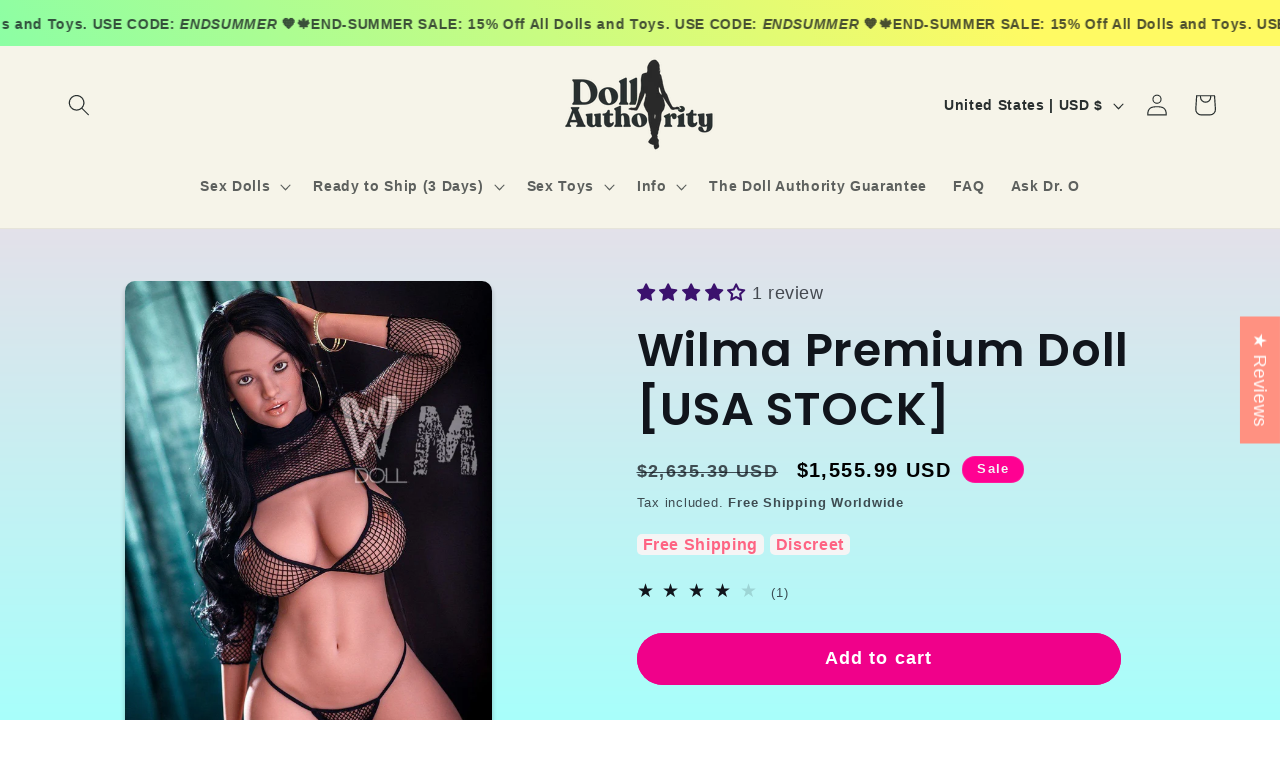

--- FILE ---
content_type: text/html; charset=utf-8
request_url: https://dollauthority.com/products/wilma-premium-doll-usa-stock-doll-authority
body_size: 88390
content:
<!doctype html>
<html class="no-js" lang="en">
  <head>

<!--Camille Edit STARTS Here Swatch Color Change-->
    <style>

#bcpo .bcpo-images input:checked + label,
#bcpo .bcpo-colors input:checked + label {
    box-shadow: 0 0 0 3px #f0008a !important;
    -webkit-box-shadow: 0 0 0 3px #f0008a !important;

}

</style>
<!--Camille Edit ENDS Here Swatch Color Change-->
    
    <meta charset="utf-8">
    <meta http-equiv="X-UA-Compatible" content="IE=edge">
    <meta name="viewport" content="width=device-width,initial-scale=1">
    <meta name="theme-color" content="">
    <link rel="canonical" href="https://dollauthority.com/products/wilma-premium-doll-usa-stock-doll-authority"><link rel="icon" type="image/png" href="//dollauthority.com/cdn/shop/files/Doll_Authority_Logo_1_35fdc53f-efcc-4584-a126-d3831b45ff24.png?crop=center&height=32&v=1742296188&width=32"><link rel="preconnect" href="https://fonts.shopifycdn.com" crossorigin><title>
      Wilma Premium Doll [USA STOCK]
 &ndash; Doll Authority</title>

    
      <meta name="description" content="Introducing the Wilma Premium Doll [USA STOCK] from WM Dolls™, the most respected and awarded sex doll brand in the industry. This lifelike sex doll is known for its unbelievable body and extremely detailed design from head to toe, offering you a sexual experience like never before.">
    

    

<meta property="og:site_name" content="Doll Authority">
<meta property="og:url" content="https://dollauthority.com/products/wilma-premium-doll-usa-stock-doll-authority">
<meta property="og:title" content="Wilma Premium Doll [USA STOCK]">
<meta property="og:type" content="product">
<meta property="og:description" content="Introducing the Wilma Premium Doll [USA STOCK] from WM Dolls™, the most respected and awarded sex doll brand in the industry. This lifelike sex doll is known for its unbelievable body and extremely detailed design from head to toe, offering you a sexual experience like never before."><meta property="og:image" content="http://dollauthority.com/cdn/shop/files/doll-authority-sex-doll-wilma-premium-doll-usa-stock-53249645609305.jpg?v=1721848136">
  <meta property="og:image:secure_url" content="https://dollauthority.com/cdn/shop/files/doll-authority-sex-doll-wilma-premium-doll-usa-stock-53249645609305.jpg?v=1721848136">
  <meta property="og:image:width" content="1367">
  <meta property="og:image:height" content="2048"><meta property="og:price:amount" content="1,555.99">
  <meta property="og:price:currency" content="USD"><meta name="twitter:site" content="@#"><meta name="twitter:card" content="summary_large_image">
<meta name="twitter:title" content="Wilma Premium Doll [USA STOCK]">
<meta name="twitter:description" content="Introducing the Wilma Premium Doll [USA STOCK] from WM Dolls™, the most respected and awarded sex doll brand in the industry. This lifelike sex doll is known for its unbelievable body and extremely detailed design from head to toe, offering you a sexual experience like never before.">


    <script src="//dollauthority.com/cdn/shop/t/32/assets/constants.js?v=58251544750838685771751894328" defer="defer"></script>
    <script src="//dollauthority.com/cdn/shop/t/32/assets/pubsub.js?v=158357773527763999511751894328" defer="defer"></script>
    <script src="//dollauthority.com/cdn/shop/t/32/assets/global.js?v=106116626045777747121751894328" defer="defer"></script><script src="//dollauthority.com/cdn/shop/t/32/assets/animations.js?v=88693664871331136111751894328" defer="defer"></script><script>window.performance && window.performance.mark && window.performance.mark('shopify.content_for_header.start');</script><meta name="google-site-verification" content="xkhKxQ0clPNIXeDI2zy62GiS4pTkXop4f_BwtpYgW7w">
<meta id="shopify-digital-wallet" name="shopify-digital-wallet" content="/82511692121/digital_wallets/dialog">
<meta name="shopify-checkout-api-token" content="6d507608e60db5c2959ca106304e17d4">
<meta id="in-context-paypal-metadata" data-shop-id="82511692121" data-venmo-supported="false" data-environment="production" data-locale="en_US" data-paypal-v4="true" data-currency="USD">
<link rel="alternate" type="application/json+oembed" href="https://dollauthority.com/products/wilma-premium-doll-usa-stock-doll-authority.oembed">
<script async="async" src="/checkouts/internal/preloads.js?locale=en-US"></script>
<link rel="preconnect" href="https://shop.app" crossorigin="anonymous">
<script async="async" src="https://shop.app/checkouts/internal/preloads.js?locale=en-US&shop_id=82511692121" crossorigin="anonymous"></script>
<script id="apple-pay-shop-capabilities" type="application/json">{"shopId":82511692121,"countryCode":"US","currencyCode":"USD","merchantCapabilities":["supports3DS"],"merchantId":"gid:\/\/shopify\/Shop\/82511692121","merchantName":"Doll Authority","requiredBillingContactFields":["postalAddress","email","phone"],"requiredShippingContactFields":["postalAddress","email","phone"],"shippingType":"shipping","supportedNetworks":["visa","masterCard","amex","discover","elo","jcb"],"total":{"type":"pending","label":"Doll Authority","amount":"1.00"},"shopifyPaymentsEnabled":true,"supportsSubscriptions":true}</script>
<script id="shopify-features" type="application/json">{"accessToken":"6d507608e60db5c2959ca106304e17d4","betas":["rich-media-storefront-analytics"],"domain":"dollauthority.com","predictiveSearch":true,"shopId":82511692121,"locale":"en"}</script>
<script>var Shopify = Shopify || {};
Shopify.shop = "49d610-08.myshopify.com";
Shopify.locale = "en";
Shopify.currency = {"active":"USD","rate":"1.0"};
Shopify.country = "US";
Shopify.theme = {"name":"Copy of LIVE SITE 07\/01","id":183500374361,"schema_name":"Origin","schema_version":"13.0.1","theme_store_id":1841,"role":"main"};
Shopify.theme.handle = "null";
Shopify.theme.style = {"id":null,"handle":null};
Shopify.cdnHost = "dollauthority.com/cdn";
Shopify.routes = Shopify.routes || {};
Shopify.routes.root = "/";</script>
<script type="module">!function(o){(o.Shopify=o.Shopify||{}).modules=!0}(window);</script>
<script>!function(o){function n(){var o=[];function n(){o.push(Array.prototype.slice.apply(arguments))}return n.q=o,n}var t=o.Shopify=o.Shopify||{};t.loadFeatures=n(),t.autoloadFeatures=n()}(window);</script>
<script>
  window.ShopifyPay = window.ShopifyPay || {};
  window.ShopifyPay.apiHost = "shop.app\/pay";
  window.ShopifyPay.redirectState = null;
</script>
<script id="shop-js-analytics" type="application/json">{"pageType":"product"}</script>
<script defer="defer" async type="module" src="//dollauthority.com/cdn/shopifycloud/shop-js/modules/v2/client.init-shop-cart-sync_WVOgQShq.en.esm.js"></script>
<script defer="defer" async type="module" src="//dollauthority.com/cdn/shopifycloud/shop-js/modules/v2/chunk.common_C_13GLB1.esm.js"></script>
<script defer="defer" async type="module" src="//dollauthority.com/cdn/shopifycloud/shop-js/modules/v2/chunk.modal_CLfMGd0m.esm.js"></script>
<script type="module">
  await import("//dollauthority.com/cdn/shopifycloud/shop-js/modules/v2/client.init-shop-cart-sync_WVOgQShq.en.esm.js");
await import("//dollauthority.com/cdn/shopifycloud/shop-js/modules/v2/chunk.common_C_13GLB1.esm.js");
await import("//dollauthority.com/cdn/shopifycloud/shop-js/modules/v2/chunk.modal_CLfMGd0m.esm.js");

  window.Shopify.SignInWithShop?.initShopCartSync?.({"fedCMEnabled":true,"windoidEnabled":true});

</script>
<script>
  window.Shopify = window.Shopify || {};
  if (!window.Shopify.featureAssets) window.Shopify.featureAssets = {};
  window.Shopify.featureAssets['shop-js'] = {"shop-cart-sync":["modules/v2/client.shop-cart-sync_DuR37GeY.en.esm.js","modules/v2/chunk.common_C_13GLB1.esm.js","modules/v2/chunk.modal_CLfMGd0m.esm.js"],"init-fed-cm":["modules/v2/client.init-fed-cm_BucUoe6W.en.esm.js","modules/v2/chunk.common_C_13GLB1.esm.js","modules/v2/chunk.modal_CLfMGd0m.esm.js"],"shop-toast-manager":["modules/v2/client.shop-toast-manager_B0JfrpKj.en.esm.js","modules/v2/chunk.common_C_13GLB1.esm.js","modules/v2/chunk.modal_CLfMGd0m.esm.js"],"init-shop-cart-sync":["modules/v2/client.init-shop-cart-sync_WVOgQShq.en.esm.js","modules/v2/chunk.common_C_13GLB1.esm.js","modules/v2/chunk.modal_CLfMGd0m.esm.js"],"shop-button":["modules/v2/client.shop-button_B_U3bv27.en.esm.js","modules/v2/chunk.common_C_13GLB1.esm.js","modules/v2/chunk.modal_CLfMGd0m.esm.js"],"init-windoid":["modules/v2/client.init-windoid_DuP9q_di.en.esm.js","modules/v2/chunk.common_C_13GLB1.esm.js","modules/v2/chunk.modal_CLfMGd0m.esm.js"],"shop-cash-offers":["modules/v2/client.shop-cash-offers_BmULhtno.en.esm.js","modules/v2/chunk.common_C_13GLB1.esm.js","modules/v2/chunk.modal_CLfMGd0m.esm.js"],"pay-button":["modules/v2/client.pay-button_CrPSEbOK.en.esm.js","modules/v2/chunk.common_C_13GLB1.esm.js","modules/v2/chunk.modal_CLfMGd0m.esm.js"],"init-customer-accounts":["modules/v2/client.init-customer-accounts_jNk9cPYQ.en.esm.js","modules/v2/client.shop-login-button_DJ5ldayH.en.esm.js","modules/v2/chunk.common_C_13GLB1.esm.js","modules/v2/chunk.modal_CLfMGd0m.esm.js"],"avatar":["modules/v2/client.avatar_BTnouDA3.en.esm.js"],"checkout-modal":["modules/v2/client.checkout-modal_pBPyh9w8.en.esm.js","modules/v2/chunk.common_C_13GLB1.esm.js","modules/v2/chunk.modal_CLfMGd0m.esm.js"],"init-shop-for-new-customer-accounts":["modules/v2/client.init-shop-for-new-customer-accounts_BUoCy7a5.en.esm.js","modules/v2/client.shop-login-button_DJ5ldayH.en.esm.js","modules/v2/chunk.common_C_13GLB1.esm.js","modules/v2/chunk.modal_CLfMGd0m.esm.js"],"init-customer-accounts-sign-up":["modules/v2/client.init-customer-accounts-sign-up_CnczCz9H.en.esm.js","modules/v2/client.shop-login-button_DJ5ldayH.en.esm.js","modules/v2/chunk.common_C_13GLB1.esm.js","modules/v2/chunk.modal_CLfMGd0m.esm.js"],"init-shop-email-lookup-coordinator":["modules/v2/client.init-shop-email-lookup-coordinator_CzjY5t9o.en.esm.js","modules/v2/chunk.common_C_13GLB1.esm.js","modules/v2/chunk.modal_CLfMGd0m.esm.js"],"shop-follow-button":["modules/v2/client.shop-follow-button_CsYC63q7.en.esm.js","modules/v2/chunk.common_C_13GLB1.esm.js","modules/v2/chunk.modal_CLfMGd0m.esm.js"],"shop-login-button":["modules/v2/client.shop-login-button_DJ5ldayH.en.esm.js","modules/v2/chunk.common_C_13GLB1.esm.js","modules/v2/chunk.modal_CLfMGd0m.esm.js"],"shop-login":["modules/v2/client.shop-login_B9ccPdmx.en.esm.js","modules/v2/chunk.common_C_13GLB1.esm.js","modules/v2/chunk.modal_CLfMGd0m.esm.js"],"lead-capture":["modules/v2/client.lead-capture_D0K_KgYb.en.esm.js","modules/v2/chunk.common_C_13GLB1.esm.js","modules/v2/chunk.modal_CLfMGd0m.esm.js"],"payment-terms":["modules/v2/client.payment-terms_BWmiNN46.en.esm.js","modules/v2/chunk.common_C_13GLB1.esm.js","modules/v2/chunk.modal_CLfMGd0m.esm.js"]};
</script>
<script>(function() {
  var isLoaded = false;
  function asyncLoad() {
    if (isLoaded) return;
    isLoaded = true;
    var urls = ["https:\/\/static.shareasale.com\/json\/shopify\/shareasale-tracking.js?sasmid=155726\u0026ssmtid=83001\u0026shop=49d610-08.myshopify.com","https:\/\/static.affiliatly.com\/shopify\/v3\/shopify.js?affiliatly_code=AF-1069326\u0026s=2\u0026shop=49d610-08.myshopify.com"];
    for (var i = 0; i < urls.length; i++) {
      var s = document.createElement('script');
      s.type = 'text/javascript';
      s.async = true;
      s.src = urls[i];
      var x = document.getElementsByTagName('script')[0];
      x.parentNode.insertBefore(s, x);
    }
  };
  if(window.attachEvent) {
    window.attachEvent('onload', asyncLoad);
  } else {
    window.addEventListener('load', asyncLoad, false);
  }
})();</script>
<script id="__st">var __st={"a":82511692121,"offset":-18000,"reqid":"159d94f9-9114-44df-923b-5da7cf1c3dd8-1769633231","pageurl":"dollauthority.com\/products\/wilma-premium-doll-usa-stock-doll-authority","u":"e85087b734f8","p":"product","rtyp":"product","rid":8839608861017};</script>
<script>window.ShopifyPaypalV4VisibilityTracking = true;</script>
<script id="captcha-bootstrap">!function(){'use strict';const t='contact',e='account',n='new_comment',o=[[t,t],['blogs',n],['comments',n],[t,'customer']],c=[[e,'customer_login'],[e,'guest_login'],[e,'recover_customer_password'],[e,'create_customer']],r=t=>t.map((([t,e])=>`form[action*='/${t}']:not([data-nocaptcha='true']) input[name='form_type'][value='${e}']`)).join(','),a=t=>()=>t?[...document.querySelectorAll(t)].map((t=>t.form)):[];function s(){const t=[...o],e=r(t);return a(e)}const i='password',u='form_key',d=['recaptcha-v3-token','g-recaptcha-response','h-captcha-response',i],f=()=>{try{return window.sessionStorage}catch{return}},m='__shopify_v',_=t=>t.elements[u];function p(t,e,n=!1){try{const o=window.sessionStorage,c=JSON.parse(o.getItem(e)),{data:r}=function(t){const{data:e,action:n}=t;return t[m]||n?{data:e,action:n}:{data:t,action:n}}(c);for(const[e,n]of Object.entries(r))t.elements[e]&&(t.elements[e].value=n);n&&o.removeItem(e)}catch(o){console.error('form repopulation failed',{error:o})}}const l='form_type',E='cptcha';function T(t){t.dataset[E]=!0}const w=window,h=w.document,L='Shopify',v='ce_forms',y='captcha';let A=!1;((t,e)=>{const n=(g='f06e6c50-85a8-45c8-87d0-21a2b65856fe',I='https://cdn.shopify.com/shopifycloud/storefront-forms-hcaptcha/ce_storefront_forms_captcha_hcaptcha.v1.5.2.iife.js',D={infoText:'Protected by hCaptcha',privacyText:'Privacy',termsText:'Terms'},(t,e,n)=>{const o=w[L][v],c=o.bindForm;if(c)return c(t,g,e,D).then(n);var r;o.q.push([[t,g,e,D],n]),r=I,A||(h.body.append(Object.assign(h.createElement('script'),{id:'captcha-provider',async:!0,src:r})),A=!0)});var g,I,D;w[L]=w[L]||{},w[L][v]=w[L][v]||{},w[L][v].q=[],w[L][y]=w[L][y]||{},w[L][y].protect=function(t,e){n(t,void 0,e),T(t)},Object.freeze(w[L][y]),function(t,e,n,w,h,L){const[v,y,A,g]=function(t,e,n){const i=e?o:[],u=t?c:[],d=[...i,...u],f=r(d),m=r(i),_=r(d.filter((([t,e])=>n.includes(e))));return[a(f),a(m),a(_),s()]}(w,h,L),I=t=>{const e=t.target;return e instanceof HTMLFormElement?e:e&&e.form},D=t=>v().includes(t);t.addEventListener('submit',(t=>{const e=I(t);if(!e)return;const n=D(e)&&!e.dataset.hcaptchaBound&&!e.dataset.recaptchaBound,o=_(e),c=g().includes(e)&&(!o||!o.value);(n||c)&&t.preventDefault(),c&&!n&&(function(t){try{if(!f())return;!function(t){const e=f();if(!e)return;const n=_(t);if(!n)return;const o=n.value;o&&e.removeItem(o)}(t);const e=Array.from(Array(32),(()=>Math.random().toString(36)[2])).join('');!function(t,e){_(t)||t.append(Object.assign(document.createElement('input'),{type:'hidden',name:u})),t.elements[u].value=e}(t,e),function(t,e){const n=f();if(!n)return;const o=[...t.querySelectorAll(`input[type='${i}']`)].map((({name:t})=>t)),c=[...d,...o],r={};for(const[a,s]of new FormData(t).entries())c.includes(a)||(r[a]=s);n.setItem(e,JSON.stringify({[m]:1,action:t.action,data:r}))}(t,e)}catch(e){console.error('failed to persist form',e)}}(e),e.submit())}));const S=(t,e)=>{t&&!t.dataset[E]&&(n(t,e.some((e=>e===t))),T(t))};for(const o of['focusin','change'])t.addEventListener(o,(t=>{const e=I(t);D(e)&&S(e,y())}));const B=e.get('form_key'),M=e.get(l),P=B&&M;t.addEventListener('DOMContentLoaded',(()=>{const t=y();if(P)for(const e of t)e.elements[l].value===M&&p(e,B);[...new Set([...A(),...v().filter((t=>'true'===t.dataset.shopifyCaptcha))])].forEach((e=>S(e,t)))}))}(h,new URLSearchParams(w.location.search),n,t,e,['guest_login'])})(!0,!0)}();</script>
<script integrity="sha256-4kQ18oKyAcykRKYeNunJcIwy7WH5gtpwJnB7kiuLZ1E=" data-source-attribution="shopify.loadfeatures" defer="defer" src="//dollauthority.com/cdn/shopifycloud/storefront/assets/storefront/load_feature-a0a9edcb.js" crossorigin="anonymous"></script>
<script crossorigin="anonymous" defer="defer" src="//dollauthority.com/cdn/shopifycloud/storefront/assets/shopify_pay/storefront-65b4c6d7.js?v=20250812"></script>
<script data-source-attribution="shopify.dynamic_checkout.dynamic.init">var Shopify=Shopify||{};Shopify.PaymentButton=Shopify.PaymentButton||{isStorefrontPortableWallets:!0,init:function(){window.Shopify.PaymentButton.init=function(){};var t=document.createElement("script");t.src="https://dollauthority.com/cdn/shopifycloud/portable-wallets/latest/portable-wallets.en.js",t.type="module",document.head.appendChild(t)}};
</script>
<script data-source-attribution="shopify.dynamic_checkout.buyer_consent">
  function portableWalletsHideBuyerConsent(e){var t=document.getElementById("shopify-buyer-consent"),n=document.getElementById("shopify-subscription-policy-button");t&&n&&(t.classList.add("hidden"),t.setAttribute("aria-hidden","true"),n.removeEventListener("click",e))}function portableWalletsShowBuyerConsent(e){var t=document.getElementById("shopify-buyer-consent"),n=document.getElementById("shopify-subscription-policy-button");t&&n&&(t.classList.remove("hidden"),t.removeAttribute("aria-hidden"),n.addEventListener("click",e))}window.Shopify?.PaymentButton&&(window.Shopify.PaymentButton.hideBuyerConsent=portableWalletsHideBuyerConsent,window.Shopify.PaymentButton.showBuyerConsent=portableWalletsShowBuyerConsent);
</script>
<script data-source-attribution="shopify.dynamic_checkout.cart.bootstrap">document.addEventListener("DOMContentLoaded",(function(){function t(){return document.querySelector("shopify-accelerated-checkout-cart, shopify-accelerated-checkout")}if(t())Shopify.PaymentButton.init();else{new MutationObserver((function(e,n){t()&&(Shopify.PaymentButton.init(),n.disconnect())})).observe(document.body,{childList:!0,subtree:!0})}}));
</script>
<script id='scb4127' type='text/javascript' async='' src='https://dollauthority.com/cdn/shopifycloud/privacy-banner/storefront-banner.js'></script><link id="shopify-accelerated-checkout-styles" rel="stylesheet" media="screen" href="https://dollauthority.com/cdn/shopifycloud/portable-wallets/latest/accelerated-checkout-backwards-compat.css" crossorigin="anonymous">
<style id="shopify-accelerated-checkout-cart">
        #shopify-buyer-consent {
  margin-top: 1em;
  display: inline-block;
  width: 100%;
}

#shopify-buyer-consent.hidden {
  display: none;
}

#shopify-subscription-policy-button {
  background: none;
  border: none;
  padding: 0;
  text-decoration: underline;
  font-size: inherit;
  cursor: pointer;
}

#shopify-subscription-policy-button::before {
  box-shadow: none;
}

      </style>
<script id="sections-script" data-sections="header" defer="defer" src="//dollauthority.com/cdn/shop/t/32/compiled_assets/scripts.js?v=111895"></script>
<script>window.performance && window.performance.mark && window.performance.mark('shopify.content_for_header.end');</script>

    

<script>
    window.BOLD = window.BOLD || {};
        window.BOLD.options = window.BOLD.options || {};
        window.BOLD.options.settings = window.BOLD.options.settings || {};
        window.BOLD.options.settings.v1_variant_mode = window.BOLD.options.settings.v1_variant_mode || true;
        window.BOLD.options.settings.hybrid_fix_auto_insert_inputs =
        window.BOLD.options.settings.hybrid_fix_auto_insert_inputs || true;
</script>

<script>window.BOLD = window.BOLD || {};
    window.BOLD.common = window.BOLD.common || {};
    window.BOLD.common.Shopify = window.BOLD.common.Shopify || {};
    window.BOLD.common.Shopify.shop = {
      domain: 'dollauthority.com',
      permanent_domain: '49d610-08.myshopify.com',
      url: 'https://dollauthority.com',
      secure_url: 'https://dollauthority.com',money_format: "${{amount}} USD",currency: "USD"
    };
    window.BOLD.common.Shopify.customer = {
      id: null,
      tags: null,
    };
    window.BOLD.common.Shopify.cart = {"note":null,"attributes":{},"original_total_price":0,"total_price":0,"total_discount":0,"total_weight":0.0,"item_count":0,"items":[],"requires_shipping":false,"currency":"USD","items_subtotal_price":0,"cart_level_discount_applications":[],"checkout_charge_amount":0};
    window.BOLD.common.template = 'product';window.BOLD.common.Shopify.formatMoney = function(money, format) {
        function n(t, e) {
            return "undefined" == typeof t ? e : t
        }
        function r(t, e, r, i) {
            if (e = n(e, 2),
                r = n(r, ","),
                i = n(i, "."),
            isNaN(t) || null == t)
                return 0;
            t = (t / 100).toFixed(e);
            var o = t.split(".")
                , a = o[0].replace(/(\d)(?=(\d\d\d)+(?!\d))/g, "$1" + r)
                , s = o[1] ? i + o[1] : "";
            return a + s
        }
        "string" == typeof money && (money = money.replace(".", ""));
        var i = ""
            , o = /\{\{\s*(\w+)\s*\}\}/
            , a = format || window.BOLD.common.Shopify.shop.money_format || window.Shopify.money_format || "$ {{ amount }}";
        switch (a.match(o)[1]) {
            case "amount":
                i = r(money, 2, ",", ".");
                break;
            case "amount_no_decimals":
                i = r(money, 0, ",", ".");
                break;
            case "amount_with_comma_separator":
                i = r(money, 2, ".", ",");
                break;
            case "amount_no_decimals_with_comma_separator":
                i = r(money, 0, ".", ",");
                break;
            case "amount_with_space_separator":
                i = r(money, 2, " ", ",");
                break;
            case "amount_no_decimals_with_space_separator":
                i = r(money, 0, " ", ",");
                break;
            case "amount_with_apostrophe_separator":
                i = r(money, 2, "'", ".");
                break;
        }
        return a.replace(o, i);
    };
    window.BOLD.common.Shopify.saveProduct = function (handle, product) {
      if (typeof handle === 'string' && typeof window.BOLD.common.Shopify.products[handle] === 'undefined') {
        if (typeof product === 'number') {
          window.BOLD.common.Shopify.handles[product] = handle;
          product = { id: product };
        }
        window.BOLD.common.Shopify.products[handle] = product;
      }
    };
    window.BOLD.common.Shopify.saveVariant = function (variant_id, variant) {
      if (typeof variant_id === 'number' && typeof window.BOLD.common.Shopify.variants[variant_id] === 'undefined') {
        window.BOLD.common.Shopify.variants[variant_id] = variant;
      }
    };window.BOLD.common.Shopify.products = window.BOLD.common.Shopify.products || {};
    window.BOLD.common.Shopify.variants = window.BOLD.common.Shopify.variants || {};
    window.BOLD.common.Shopify.handles = window.BOLD.common.Shopify.handles || {};window.BOLD.common.Shopify.saveProduct("wilma-premium-doll-usa-stock-doll-authority", 8839608861017);window.BOLD.common.Shopify.saveVariant(48197530517849, { product_id: 8839608861017, product_handle: "wilma-premium-doll-usa-stock-doll-authority", price: 155599, group_id: '', csp_metafield: {}});window.BOLD.apps_installed = {"Product Options":2} || {};window.BOLD.common.Shopify.metafields = window.BOLD.common.Shopify.metafields || {};window.BOLD.common.Shopify.metafields["bold_rp"] = {};window.BOLD.common.Shopify.metafields["bold_csp_defaults"] = {};window.BOLD.common.cacheParams = window.BOLD.common.cacheParams || {};
</script>
<link href="//dollauthority.com/cdn/shop/t/32/assets/bold-options.css?v=127392399393419673201751894328" rel="stylesheet" type="text/css" media="all" />
<link href="//dollauthority.com/cdn/shop/t/32/assets/sc-custom.css?v=136587030842942073141751894328" rel="stylesheet" type="text/css" media="all" />
<script src="//dollauthority.com/cdn/shop/t/32/assets/sc-custom.js?v=5384116790184037231751894328" type="text/javascript"></script>
<script defer src="https://options.shopapps.site/js/options.js"></script>
<script>
    window.BOLD.common.cacheParams.options = 1733294230;
</script>

    <style data-shopify>
      @font-face {
  font-family: Poppins;
  font-weight: 400;
  font-style: normal;
  font-display: swap;
  src: url("//dollauthority.com/cdn/fonts/poppins/poppins_n4.0ba78fa5af9b0e1a374041b3ceaadf0a43b41362.woff2") format("woff2"),
       url("//dollauthority.com/cdn/fonts/poppins/poppins_n4.214741a72ff2596839fc9760ee7a770386cf16ca.woff") format("woff");
}

      @font-face {
  font-family: Poppins;
  font-weight: 700;
  font-style: normal;
  font-display: swap;
  src: url("//dollauthority.com/cdn/fonts/poppins/poppins_n7.56758dcf284489feb014a026f3727f2f20a54626.woff2") format("woff2"),
       url("//dollauthority.com/cdn/fonts/poppins/poppins_n7.f34f55d9b3d3205d2cd6f64955ff4b36f0cfd8da.woff") format("woff");
}

      @font-face {
  font-family: Poppins;
  font-weight: 400;
  font-style: italic;
  font-display: swap;
  src: url("//dollauthority.com/cdn/fonts/poppins/poppins_i4.846ad1e22474f856bd6b81ba4585a60799a9f5d2.woff2") format("woff2"),
       url("//dollauthority.com/cdn/fonts/poppins/poppins_i4.56b43284e8b52fc64c1fd271f289a39e8477e9ec.woff") format("woff");
}

      @font-face {
  font-family: Poppins;
  font-weight: 700;
  font-style: italic;
  font-display: swap;
  src: url("//dollauthority.com/cdn/fonts/poppins/poppins_i7.42fd71da11e9d101e1e6c7932199f925f9eea42d.woff2") format("woff2"),
       url("//dollauthority.com/cdn/fonts/poppins/poppins_i7.ec8499dbd7616004e21155106d13837fff4cf556.woff") format("woff");
}

      @font-face {
  font-family: Poppins;
  font-weight: 600;
  font-style: normal;
  font-display: swap;
  src: url("//dollauthority.com/cdn/fonts/poppins/poppins_n6.aa29d4918bc243723d56b59572e18228ed0786f6.woff2") format("woff2"),
       url("//dollauthority.com/cdn/fonts/poppins/poppins_n6.5f815d845fe073750885d5b7e619ee00e8111208.woff") format("woff");
}


      
        :root,
        .color-scheme-1 {
          --color-background: 255,255,255;
        
          --gradient-background: linear-gradient(180deg, rgba(255, 211, 226, 1), rgba(168, 255, 251, 1) 100%);
        

        

        --color-foreground: 17,21,28;
        --color-background-contrast: 191,191,191;
        --color-shadow: 17,21,28;
        --color-button: 240,0,138;
        --color-button-text: 255,255,255;
        --color-secondary-button: 255,255,255;
        --color-secondary-button-text: 240,0,138;
        --color-link: 240,0,138;
        --color-badge-foreground: 17,21,28;
        --color-badge-background: 255,255,255;
        --color-badge-border: 17,21,28;
        --payment-terms-background-color: rgb(255 255 255);
      }
      
        
        .color-scheme-2 {
          --color-background: 246,244,233;
        
          --gradient-background: #f6f4e9;
        

        

        --color-foreground: 41,47,47;
        --color-background-contrast: 209,199,143;
        --color-shadow: 17,21,28;
        --color-button: 222,226,104;
        --color-button-text: 255,255,255;
        --color-secondary-button: 246,244,233;
        --color-secondary-button-text: 17,21,28;
        --color-link: 17,21,28;
        --color-badge-foreground: 41,47,47;
        --color-badge-background: 246,244,233;
        --color-badge-border: 41,47,47;
        --payment-terms-background-color: rgb(246 244 233);
      }
      
        
        .color-scheme-3 {
          --color-background: 0,174,239;
        
          --gradient-background: linear-gradient(46deg, rgba(52, 133, 236, 1) 13%, rgba(147, 223, 195, 1) 86%);
        

        

        --color-foreground: 255,255,255;
        --color-background-contrast: 0,81,111;
        --color-shadow: 17,21,28;
        --color-button: 59,17,109;
        --color-button-text: 17,21,28;
        --color-secondary-button: 0,174,239;
        --color-secondary-button-text: 255,255,255;
        --color-link: 255,255,255;
        --color-badge-foreground: 255,255,255;
        --color-badge-background: 0,174,239;
        --color-badge-border: 255,255,255;
        --payment-terms-background-color: rgb(0 174 239);
      }
      
        
        .color-scheme-4 {
          --color-background: 255,0,146;
        
          --gradient-background: linear-gradient(180deg, rgba(251, 51, 166, 1), rgba(127, 72, 176, 1) 50%, rgba(48, 145, 211, 1) 100%);
        

        

        --color-foreground: 244,244,246;
        --color-background-contrast: 128,0,73;
        --color-shadow: 17,21,28;
        --color-button: 222,226,104;
        --color-button-text: 222,226,104;
        --color-secondary-button: 255,0,146;
        --color-secondary-button-text: 255,255,255;
        --color-link: 255,255,255;
        --color-badge-foreground: 244,244,246;
        --color-badge-background: 255,0,146;
        --color-badge-border: 244,244,246;
        --payment-terms-background-color: rgb(255 0 146);
      }
      
        
        .color-scheme-5 {
          --color-background: 222,226,104;
        
          --gradient-background: linear-gradient(180deg, rgba(255, 145, 129, 1), rgba(254, 91, 124, 1) 49%, rgba(255, 140, 162, 1) 100%);
        

        

        --color-foreground: 64,33,30;
        --color-background-contrast: 165,170,33;
        --color-shadow: 17,21,28;
        --color-button: 222,226,104;
        --color-button-text: 222,226,104;
        --color-secondary-button: 222,226,104;
        --color-secondary-button-text: 222,226,104;
        --color-link: 222,226,104;
        --color-badge-foreground: 64,33,30;
        --color-badge-background: 222,226,104;
        --color-badge-border: 64,33,30;
        --payment-terms-background-color: rgb(222 226 104);
      }
      
        
        .color-scheme-db21b206-693a-4e3e-bbce-5341fe30954d {
          --color-background: 246,244,233;
        
          --gradient-background: linear-gradient(54deg, rgba(114, 255, 179, 1) 14%, rgba(255, 250, 99, 1) 85%);
        

        

        --color-foreground: 17,21,28;
        --color-background-contrast: 209,199,143;
        --color-shadow: 17,21,28;
        --color-button: 126,163,204;
        --color-button-text: 41,47,47;
        --color-secondary-button: 246,244,233;
        --color-secondary-button-text: 255,0,146;
        --color-link: 255,0,146;
        --color-badge-foreground: 17,21,28;
        --color-badge-background: 246,244,233;
        --color-badge-border: 17,21,28;
        --payment-terms-background-color: rgb(246 244 233);
      }
      

      body, .color-scheme-1, .color-scheme-2, .color-scheme-3, .color-scheme-4, .color-scheme-5, .color-scheme-db21b206-693a-4e3e-bbce-5341fe30954d {
        color: rgba(var(--color-foreground), 0.75);
        background-color: rgb(var(--color-background));
      }

      :root {
        --font-body-family: Poppins, sans-serif;
        --font-body-style: normal;
        --font-body-weight: 400;
        --font-body-weight-bold: 700;

        --font-heading-family: Poppins, sans-serif;
        --font-heading-style: normal;
        --font-heading-weight: 600;

        --font-body-scale: 1.1;
        --font-heading-scale: 1.0454545454545454;

        --media-padding: px;
        --media-border-opacity: 0.1;
        --media-border-width: 0px;
        --media-radius: 10px;
        --media-shadow-opacity: 0.25;
        --media-shadow-horizontal-offset: 0px;
        --media-shadow-vertical-offset: 4px;
        --media-shadow-blur-radius: 5px;
        --media-shadow-visible: 1;

        --page-width: 120rem;
        --page-width-margin: 0rem;

        --product-card-image-padding: 0.0rem;
        --product-card-corner-radius: 1.0rem;
        --product-card-text-alignment: left;
        --product-card-border-width: 0.0rem;
        --product-card-border-opacity: 0.1;
        --product-card-shadow-opacity: 0.0;
        --product-card-shadow-visible: 0;
        --product-card-shadow-horizontal-offset: 0.0rem;
        --product-card-shadow-vertical-offset: 0.4rem;
        --product-card-shadow-blur-radius: 0.5rem;

        --collection-card-image-padding: 0.8rem;
        --collection-card-corner-radius: 1.0rem;
        --collection-card-text-alignment: left;
        --collection-card-border-width: 0.0rem;
        --collection-card-border-opacity: 0.1;
        --collection-card-shadow-opacity: 0.3;
        --collection-card-shadow-visible: 1;
        --collection-card-shadow-horizontal-offset: 0.0rem;
        --collection-card-shadow-vertical-offset: 0.4rem;
        --collection-card-shadow-blur-radius: 0.5rem;

        --blog-card-image-padding: 0.0rem;
        --blog-card-corner-radius: 1.4rem;
        --blog-card-text-alignment: left;
        --blog-card-border-width: 0.0rem;
        --blog-card-border-opacity: 0.1;
        --blog-card-shadow-opacity: 0.0;
        --blog-card-shadow-visible: 0;
        --blog-card-shadow-horizontal-offset: 0.0rem;
        --blog-card-shadow-vertical-offset: 0.4rem;
        --blog-card-shadow-blur-radius: 0.5rem;

        --badge-corner-radius: 2.8rem;

        --popup-border-width: 1px;
        --popup-border-opacity: 1.0;
        --popup-corner-radius: 16px;
        --popup-shadow-opacity: 0.05;
        --popup-shadow-horizontal-offset: 0px;
        --popup-shadow-vertical-offset: 4px;
        --popup-shadow-blur-radius: 5px;

        --drawer-border-width: 1px;
        --drawer-border-opacity: 1.0;
        --drawer-shadow-opacity: 0.0;
        --drawer-shadow-horizontal-offset: 0px;
        --drawer-shadow-vertical-offset: 4px;
        --drawer-shadow-blur-radius: 5px;

        --spacing-sections-desktop: 0px;
        --spacing-sections-mobile: 0px;

        --grid-desktop-vertical-spacing: 40px;
        --grid-desktop-horizontal-spacing: 40px;
        --grid-mobile-vertical-spacing: 20px;
        --grid-mobile-horizontal-spacing: 20px;

        --text-boxes-border-opacity: 0.1;
        --text-boxes-border-width: 0px;
        --text-boxes-radius: 10px;
        --text-boxes-shadow-opacity: 0.0;
        --text-boxes-shadow-visible: 0;
        --text-boxes-shadow-horizontal-offset: 0px;
        --text-boxes-shadow-vertical-offset: 4px;
        --text-boxes-shadow-blur-radius: 5px;

        --buttons-radius: 40px;
        --buttons-radius-outset: 41px;
        --buttons-border-width: 1px;
        --buttons-border-opacity: 1.0;
        --buttons-shadow-opacity: 0.0;
        --buttons-shadow-visible: 0;
        --buttons-shadow-horizontal-offset: 0px;
        --buttons-shadow-vertical-offset: 4px;
        --buttons-shadow-blur-radius: 5px;
        --buttons-border-offset: 0.3px;

        --inputs-radius: 6px;
        --inputs-border-width: 0px;
        --inputs-border-opacity: 1.0;
        --inputs-shadow-opacity: 0.0;
        --inputs-shadow-horizontal-offset: 0px;
        --inputs-margin-offset: 0px;
        --inputs-shadow-vertical-offset: 4px;
        --inputs-shadow-blur-radius: 5px;
        --inputs-radius-outset: 6px;

        --variant-pills-radius: 40px;
        --variant-pills-border-width: 1px;
        --variant-pills-border-opacity: 1.0;
        --variant-pills-shadow-opacity: 0.0;
        --variant-pills-shadow-horizontal-offset: 0px;
        --variant-pills-shadow-vertical-offset: 4px;
        --variant-pills-shadow-blur-radius: 5px;
      }

      *,
      *::before,
      *::after {
        box-sizing: inherit;
      }

      html {
        box-sizing: border-box;
        font-size: calc(var(--font-body-scale) * 62.5%);
        height: 100%;
      }

      body {
        display: grid;
        grid-template-rows: auto auto 1fr auto;
        grid-template-columns: 100%;
        min-height: 100%;
        margin: 0;
        font-size: 1.5rem;
        letter-spacing: 0.06rem;
        line-height: calc(1 + 0.8 / var(--font-body-scale));
        font-family: var(--font-body-family);
        font-style: var(--font-body-style);
        font-weight: var(--font-body-weight);
      }

      @media screen and (min-width: 750px) {
        body {
          font-size: 1.6rem;
        }
      }
    </style>

    <link href="//dollauthority.com/cdn/shop/t/32/assets/base.css?v=112567756598751936881751894328" rel="stylesheet" type="text/css" media="all" />
<link rel="preload" as="font" href="//dollauthority.com/cdn/fonts/poppins/poppins_n4.0ba78fa5af9b0e1a374041b3ceaadf0a43b41362.woff2" type="font/woff2" crossorigin><link rel="preload" as="font" href="//dollauthority.com/cdn/fonts/poppins/poppins_n6.aa29d4918bc243723d56b59572e18228ed0786f6.woff2" type="font/woff2" crossorigin><link href="//dollauthority.com/cdn/shop/t/32/assets/component-localization-form.css?v=124545717069420038221751894328" rel="stylesheet" type="text/css" media="all" />
      <script src="//dollauthority.com/cdn/shop/t/32/assets/localization-form.js?v=169565320306168926741751894328" defer="defer"></script><link
        rel="stylesheet"
        href="//dollauthority.com/cdn/shop/t/32/assets/component-predictive-search.css?v=118923337488134913561751894328"
        media="print"
        onload="this.media='all'"
      ><script>
      document.documentElement.className = document.documentElement.className.replace('no-js', 'js');
      if (Shopify.designMode) {
        document.documentElement.classList.add('shopify-design-mode');
      }
    </script>
    <!-- Google tag (gtag.js) -->
<script async src="https://www.googletagmanager.com/gtag/js?id=AW-16666805655"></script>
<script>
  window.dataLayer = window.dataLayer || [];
  function gtag(){dataLayer.push(arguments);}
  gtag('js', new Date());

  gtag('config', 'AW-16666805655');
</script>
  <!-- BEGIN app block: shopify://apps/chatra-live-chat-chatbot/blocks/widget/3617185a-5880-4550-b1d3-81cdb9d37290 --><script src="https://call.chatra.io/shopify?chatraId=mGtiAZAwE7GqXaFjL" async></script>

<!-- END app block --><!-- BEGIN app block: shopify://apps/vo-product-options/blocks/embed-block/430cbd7b-bd20-4c16-ba41-db6f4c645164 --><script>var bcpo_product={"id":8839608861017,"title":"Wilma Premium Doll [USA STOCK]","handle":"wilma-premium-doll-usa-stock-doll-authority","description":"\u003cp\u003eIntroducing the Wilma Premium Doll [USA STOCK] from WM Dolls™, the most respected and awarded sex doll brand in the industry. This lifelike sex doll is known for its unbelievable body and extremely detailed design from head to toe, offering you a sexual experience like never before.\u003cbr\u003e\u003cbr\u003eOrder now and save money with a 40% discount on a pre-customized doll, shipped from our United States warehouse for fast delivery within 3-7 days. The Wilma Premium Doll comes pre-built with premium custom options, featuring the WM Dolls™ head #370 and a 174cm Classic G-cup Body.\u003cbr\u003e\u003cbr\u003eThis doll includes the EVO SKELETON for realistic posing, FREE standing feet for stability, and FREE natural soft breasts for a lifelike feel. You can also choose from a variety of other custom options to further personalize your doll to your liking.\u003cbr\u003e\u003cbr\u003eDon't miss out on this incredible opportunity to own a top-of-the-line sex doll at a discounted price. Click here to see measurements and photos for all body types available. Experience the ultimate pleasure with the Wilma Premium Doll [USA STOCK] from WM Dolls™.\u003c\/p\u003e","published_at":"2024-04-25T09:41:19-04:00","created_at":"2024-04-18T06:06:01-04:00","vendor":"WM Doll","type":"SEX DOLL","tags":["174cm","bbw","Female Sex Doll","G-Cup","sex doll","TPE","USA Stock","WM Doll"],"price":155599,"price_min":155599,"price_max":155599,"available":true,"price_varies":false,"compare_at_price":263539,"compare_at_price_min":263539,"compare_at_price_max":263539,"compare_at_price_varies":false,"variants":[{"id":48197530517849,"title":"Default Title","option1":"Default Title","option2":null,"option3":null,"sku":"WM174GUSA","requires_shipping":true,"taxable":true,"featured_image":null,"available":true,"name":"Wilma Premium Doll [USA STOCK]","public_title":null,"options":["Default Title"],"price":155599,"weight":0,"compare_at_price":263539,"inventory_management":null,"barcode":null,"requires_selling_plan":false,"selling_plan_allocations":[]}],"images":["\/\/dollauthority.com\/cdn\/shop\/files\/doll-authority-sex-doll-wilma-premium-doll-usa-stock-53249645609305.jpg?v=1721848136","\/\/dollauthority.com\/cdn\/shop\/files\/doll-authority-sex-doll-wilma-premium-doll-usa-stock-53249635680601.jpg?v=1721848132","\/\/dollauthority.com\/cdn\/shop\/files\/doll-authority-sex-doll-wilma-premium-doll-usa-stock-53249639121241.jpg?v=1721917084","\/\/dollauthority.com\/cdn\/shop\/files\/doll-authority-sex-doll-wilma-premium-doll-usa-stock-53249635451225.jpg?v=1721917082","\/\/dollauthority.com\/cdn\/shop\/files\/doll-authority-sex-doll-wilma-premium-doll-usa-stock-53249638662489.jpg?v=1721917079","\/\/dollauthority.com\/cdn\/shop\/files\/doll-authority-sex-doll-wilma-premium-doll-usa-stock-53249638105433.jpg?v=1721826905","\/\/dollauthority.com\/cdn\/shop\/files\/doll-authority-sex-doll-wilma-premium-doll-usa-stock-53249636139353.jpg?v=1721848144","\/\/dollauthority.com\/cdn\/shop\/files\/doll-authority-sex-doll-wilma-premium-doll-usa-stock-53249643250009.jpg?v=1721848139","\/\/dollauthority.com\/cdn\/shop\/files\/doll-authority-sex-doll-wilma-premium-doll-usa-stock-53249637679449.jpg?v=1721849046","\/\/dollauthority.com\/cdn\/shop\/files\/doll-authority-sex-doll-wilma-premium-doll-usa-stock-53249640595801.jpg?v=1721917077","\/\/dollauthority.com\/cdn\/shop\/files\/doll-authority-sex-doll-wilma-premium-doll-usa-stock-53249636434265.jpg?v=1721849039","\/\/dollauthority.com\/cdn\/shop\/files\/doll-authority-sex-doll-wilma-premium-doll-usa-stock-53249639678297.jpg?v=1721849042","\/\/dollauthority.com\/cdn\/shop\/files\/doll-authority-sex-doll-wilma-premium-doll-usa-stock-53249644757337.jpg?v=1721848691","\/\/dollauthority.com\/cdn\/shop\/files\/doll-authority-sex-doll-wilma-premium-doll-usa-stock-53249636598105.jpg?v=1721916912","\/\/dollauthority.com\/cdn\/shop\/files\/doll-authority-sex-doll-wilma-premium-doll-usa-stock-53249641251161.jpg?v=1721826903","\/\/dollauthority.com\/cdn\/shop\/files\/doll-authority-sex-doll-wilma-premium-doll-usa-stock-53249640956249.jpg?v=1721826898","\/\/dollauthority.com\/cdn\/shop\/files\/doll-authority-sex-doll-wilma-premium-doll-usa-stock-53249641513305.jpg?v=1721849049","\/\/dollauthority.com\/cdn\/shop\/files\/doll-authority-sex-doll-wilma-premium-doll-usa-stock-53249637908825.jpg?v=1721848511","\/\/dollauthority.com\/cdn\/shop\/files\/doll-authority-sex-doll-wilma-premium-doll-usa-stock-53249636761945.jpg?v=1721826897","\/\/dollauthority.com\/cdn\/shop\/files\/doll-authority-sex-doll-wilma-premium-doll-usa-stock-53249636991321.jpg?v=1721826894","\/\/dollauthority.com\/cdn\/shop\/files\/doll-authority-sex-doll-wilma-premium-doll-usa-stock-53249644298585.jpg?v=1721848500","\/\/dollauthority.com\/cdn\/shop\/files\/doll-authority-sex-doll-wilma-premium-doll-usa-stock-53249641972057.jpg?v=1721848508","\/\/dollauthority.com\/cdn\/shop\/files\/doll-authority-sex-doll-wilma-premium-doll-usa-stock-53249635975513.jpg?v=1721848496","\/\/dollauthority.com\/cdn\/shop\/files\/doll-authority-sex-doll-wilma-premium-doll-usa-stock-53249646920025.jpg?v=1721848508","\/\/dollauthority.com\/cdn\/shop\/files\/doll-authority-sex-doll-wilma-premium-doll-usa-stock-53249642463577.jpg?v=1721848141","\/\/dollauthority.com\/cdn\/shop\/files\/doll-authority-sex-doll-wilma-premium-doll-usa-stock-53249642922329.jpg?v=1721848503","\/\/dollauthority.com\/cdn\/shop\/files\/doll-authority-sex-doll-wilma-premium-doll-usa-stock-53249636893017.jpg?v=1721848688","\/\/dollauthority.com\/cdn\/shop\/files\/doll-authority-sex-doll-wilma-premium-doll-usa-stock-53249638793561.jpg?v=1721848493","\/\/dollauthority.com\/cdn\/shop\/files\/doll-authority-sex-doll-wilma-premium-doll-usa-stock-53249637351769.jpg?v=1721847426","\/\/dollauthority.com\/cdn\/shop\/files\/doll-authority-sex-doll-wilma-premium-doll-usa-stock-53249640333657.jpg?v=1721847059","\/\/dollauthority.com\/cdn\/shop\/files\/doll-authority-sex-doll-wilma-premium-doll-usa-stock-53249642234201.jpg?v=1721847424","\/\/dollauthority.com\/cdn\/shop\/files\/doll-authority-sex-doll-wilma-premium-doll-usa-stock-53249637155161.jpg?v=1721848685","\/\/dollauthority.com\/cdn\/shop\/files\/doll-authority-sex-doll-wilma-premium-doll-usa-stock-53249637482841.jpg?v=1721847419"],"featured_image":"\/\/dollauthority.com\/cdn\/shop\/files\/doll-authority-sex-doll-wilma-premium-doll-usa-stock-53249645609305.jpg?v=1721848136","options":["Title"],"media":[{"alt":"Doll Authority SEX DOLL 5'7\" (174cm) - G-Cup Body Wilma Premium Doll [USA STOCK]","id":46356462240089,"position":1,"preview_image":{"aspect_ratio":0.667,"height":2048,"width":1367,"src":"\/\/dollauthority.com\/cdn\/shop\/files\/doll-authority-sex-doll-wilma-premium-doll-usa-stock-53249645609305.jpg?v=1721848136"},"aspect_ratio":0.667,"height":2048,"media_type":"image","src":"\/\/dollauthority.com\/cdn\/shop\/files\/doll-authority-sex-doll-wilma-premium-doll-usa-stock-53249645609305.jpg?v=1721848136","width":1367},{"alt":"Doll Authority SEX DOLL 5'7\" (174cm) - G-Cup Body Wilma Premium Doll [USA STOCK]","id":46356462502233,"position":2,"preview_image":{"aspect_ratio":0.593,"height":2048,"width":1215,"src":"\/\/dollauthority.com\/cdn\/shop\/files\/doll-authority-sex-doll-wilma-premium-doll-usa-stock-53249635680601.jpg?v=1721848132"},"aspect_ratio":0.593,"height":2048,"media_type":"image","src":"\/\/dollauthority.com\/cdn\/shop\/files\/doll-authority-sex-doll-wilma-premium-doll-usa-stock-53249635680601.jpg?v=1721848132","width":1215},{"alt":"Doll Authority SEX DOLL 5'7\" (174cm) - G-Cup Body Wilma Premium Doll [USA STOCK]","id":46356462633305,"position":3,"preview_image":{"aspect_ratio":0.652,"height":2048,"width":1335,"src":"\/\/dollauthority.com\/cdn\/shop\/files\/doll-authority-sex-doll-wilma-premium-doll-usa-stock-53249639121241.jpg?v=1721917084"},"aspect_ratio":0.652,"height":2048,"media_type":"image","src":"\/\/dollauthority.com\/cdn\/shop\/files\/doll-authority-sex-doll-wilma-premium-doll-usa-stock-53249639121241.jpg?v=1721917084","width":1335},{"alt":"Doll Authority SEX DOLL 5'7\" (174cm) - G-Cup Body Wilma Premium Doll [USA STOCK]","id":46356462764377,"position":4,"preview_image":{"aspect_ratio":0.596,"height":2048,"width":1221,"src":"\/\/dollauthority.com\/cdn\/shop\/files\/doll-authority-sex-doll-wilma-premium-doll-usa-stock-53249635451225.jpg?v=1721917082"},"aspect_ratio":0.596,"height":2048,"media_type":"image","src":"\/\/dollauthority.com\/cdn\/shop\/files\/doll-authority-sex-doll-wilma-premium-doll-usa-stock-53249635451225.jpg?v=1721917082","width":1221},{"alt":"Doll Authority SEX DOLL 5'7\" (174cm) - G-Cup Body Wilma Premium Doll [USA STOCK]","id":46356462862681,"position":5,"preview_image":{"aspect_ratio":0.673,"height":2048,"width":1379,"src":"\/\/dollauthority.com\/cdn\/shop\/files\/doll-authority-sex-doll-wilma-premium-doll-usa-stock-53249638662489.jpg?v=1721917079"},"aspect_ratio":0.673,"height":2048,"media_type":"image","src":"\/\/dollauthority.com\/cdn\/shop\/files\/doll-authority-sex-doll-wilma-premium-doll-usa-stock-53249638662489.jpg?v=1721917079","width":1379},{"alt":"Doll Authority SEX DOLL 5'7\" (174cm) - G-Cup Body Wilma Premium Doll [USA STOCK]","id":46356462993753,"position":6,"preview_image":{"aspect_ratio":0.639,"height":2048,"width":1308,"src":"\/\/dollauthority.com\/cdn\/shop\/files\/doll-authority-sex-doll-wilma-premium-doll-usa-stock-53249638105433.jpg?v=1721826905"},"aspect_ratio":0.639,"height":2048,"media_type":"image","src":"\/\/dollauthority.com\/cdn\/shop\/files\/doll-authority-sex-doll-wilma-premium-doll-usa-stock-53249638105433.jpg?v=1721826905","width":1308},{"alt":"Doll Authority SEX DOLL 5'7\" (174cm) - G-Cup Body Wilma Premium Doll [USA STOCK]","id":46356463124825,"position":7,"preview_image":{"aspect_ratio":0.668,"height":2048,"width":1369,"src":"\/\/dollauthority.com\/cdn\/shop\/files\/doll-authority-sex-doll-wilma-premium-doll-usa-stock-53249636139353.jpg?v=1721848144"},"aspect_ratio":0.668,"height":2048,"media_type":"image","src":"\/\/dollauthority.com\/cdn\/shop\/files\/doll-authority-sex-doll-wilma-premium-doll-usa-stock-53249636139353.jpg?v=1721848144","width":1369},{"alt":"Doll Authority SEX DOLL 5'7\" (174cm) - G-Cup Body Wilma Premium Doll [USA STOCK]","id":46356463223129,"position":8,"preview_image":{"aspect_ratio":0.667,"height":2048,"width":1367,"src":"\/\/dollauthority.com\/cdn\/shop\/files\/doll-authority-sex-doll-wilma-premium-doll-usa-stock-53249643250009.jpg?v=1721848139"},"aspect_ratio":0.667,"height":2048,"media_type":"image","src":"\/\/dollauthority.com\/cdn\/shop\/files\/doll-authority-sex-doll-wilma-premium-doll-usa-stock-53249643250009.jpg?v=1721848139","width":1367},{"alt":"Doll Authority SEX DOLL 5'7\" (174cm) - G-Cup Body Wilma Premium Doll [USA STOCK]","id":46356463354201,"position":9,"preview_image":{"aspect_ratio":0.688,"height":2048,"width":1408,"src":"\/\/dollauthority.com\/cdn\/shop\/files\/doll-authority-sex-doll-wilma-premium-doll-usa-stock-53249637679449.jpg?v=1721849046"},"aspect_ratio":0.688,"height":2048,"media_type":"image","src":"\/\/dollauthority.com\/cdn\/shop\/files\/doll-authority-sex-doll-wilma-premium-doll-usa-stock-53249637679449.jpg?v=1721849046","width":1408},{"alt":"Doll Authority SEX DOLL 5'7\" (174cm) - G-Cup Body Wilma Premium Doll [USA STOCK]","id":46356463452505,"position":10,"preview_image":{"aspect_ratio":0.667,"height":2048,"width":1367,"src":"\/\/dollauthority.com\/cdn\/shop\/files\/doll-authority-sex-doll-wilma-premium-doll-usa-stock-53249640595801.jpg?v=1721917077"},"aspect_ratio":0.667,"height":2048,"media_type":"image","src":"\/\/dollauthority.com\/cdn\/shop\/files\/doll-authority-sex-doll-wilma-premium-doll-usa-stock-53249640595801.jpg?v=1721917077","width":1367},{"alt":"Doll Authority SEX DOLL 5'7\" (174cm) - G-Cup Body Wilma Premium Doll [USA STOCK]","id":46356463583577,"position":11,"preview_image":{"aspect_ratio":0.686,"height":2048,"width":1404,"src":"\/\/dollauthority.com\/cdn\/shop\/files\/doll-authority-sex-doll-wilma-premium-doll-usa-stock-53249636434265.jpg?v=1721849039"},"aspect_ratio":0.686,"height":2048,"media_type":"image","src":"\/\/dollauthority.com\/cdn\/shop\/files\/doll-authority-sex-doll-wilma-premium-doll-usa-stock-53249636434265.jpg?v=1721849039","width":1404},{"alt":"Doll Authority SEX DOLL 5'7\" (174cm) - G-Cup Body Wilma Premium Doll [USA STOCK]","id":46356463681881,"position":12,"preview_image":{"aspect_ratio":0.667,"height":2048,"width":1367,"src":"\/\/dollauthority.com\/cdn\/shop\/files\/doll-authority-sex-doll-wilma-premium-doll-usa-stock-53249639678297.jpg?v=1721849042"},"aspect_ratio":0.667,"height":2048,"media_type":"image","src":"\/\/dollauthority.com\/cdn\/shop\/files\/doll-authority-sex-doll-wilma-premium-doll-usa-stock-53249639678297.jpg?v=1721849042","width":1367},{"alt":"Doll Authority SEX DOLL 5'7\" (174cm) - G-Cup Body Wilma Premium Doll [USA STOCK]","id":46356463780185,"position":13,"preview_image":{"aspect_ratio":0.632,"height":2048,"width":1294,"src":"\/\/dollauthority.com\/cdn\/shop\/files\/doll-authority-sex-doll-wilma-premium-doll-usa-stock-53249644757337.jpg?v=1721848691"},"aspect_ratio":0.632,"height":2048,"media_type":"image","src":"\/\/dollauthority.com\/cdn\/shop\/files\/doll-authority-sex-doll-wilma-premium-doll-usa-stock-53249644757337.jpg?v=1721848691","width":1294},{"alt":"Doll Authority SEX DOLL 5'7\" (174cm) - G-Cup Body Wilma Premium Doll [USA STOCK]","id":46356463845721,"position":14,"preview_image":{"aspect_ratio":0.644,"height":2048,"width":1318,"src":"\/\/dollauthority.com\/cdn\/shop\/files\/doll-authority-sex-doll-wilma-premium-doll-usa-stock-53249636598105.jpg?v=1721916912"},"aspect_ratio":0.644,"height":2048,"media_type":"image","src":"\/\/dollauthority.com\/cdn\/shop\/files\/doll-authority-sex-doll-wilma-premium-doll-usa-stock-53249636598105.jpg?v=1721916912","width":1318},{"alt":"Doll Authority SEX DOLL 5'7\" (174cm) - G-Cup Body Wilma Premium Doll [USA STOCK]","id":46356463944025,"position":15,"preview_image":{"aspect_ratio":0.668,"height":2048,"width":1369,"src":"\/\/dollauthority.com\/cdn\/shop\/files\/doll-authority-sex-doll-wilma-premium-doll-usa-stock-53249641251161.jpg?v=1721826903"},"aspect_ratio":0.668,"height":2048,"media_type":"image","src":"\/\/dollauthority.com\/cdn\/shop\/files\/doll-authority-sex-doll-wilma-premium-doll-usa-stock-53249641251161.jpg?v=1721826903","width":1369},{"alt":"Doll Authority SEX DOLL 5'7\" (174cm) - G-Cup Body Wilma Premium Doll [USA STOCK]","id":46356464009561,"position":16,"preview_image":{"aspect_ratio":0.623,"height":2048,"width":1276,"src":"\/\/dollauthority.com\/cdn\/shop\/files\/doll-authority-sex-doll-wilma-premium-doll-usa-stock-53249640956249.jpg?v=1721826898"},"aspect_ratio":0.623,"height":2048,"media_type":"image","src":"\/\/dollauthority.com\/cdn\/shop\/files\/doll-authority-sex-doll-wilma-premium-doll-usa-stock-53249640956249.jpg?v=1721826898","width":1276},{"alt":"Doll Authority SEX DOLL 5'7\" (174cm) - G-Cup Body Wilma Premium Doll [USA STOCK]","id":46356464075097,"position":17,"preview_image":{"aspect_ratio":1.498,"height":1202,"width":1800,"src":"\/\/dollauthority.com\/cdn\/shop\/files\/doll-authority-sex-doll-wilma-premium-doll-usa-stock-53249641513305.jpg?v=1721849049"},"aspect_ratio":1.498,"height":1202,"media_type":"image","src":"\/\/dollauthority.com\/cdn\/shop\/files\/doll-authority-sex-doll-wilma-premium-doll-usa-stock-53249641513305.jpg?v=1721849049","width":1800},{"alt":"Doll Authority SEX DOLL 5'7\" (174cm) - G-Cup Body Wilma Premium Doll [USA STOCK]","id":46356464140633,"position":18,"preview_image":{"aspect_ratio":0.644,"height":2048,"width":1318,"src":"\/\/dollauthority.com\/cdn\/shop\/files\/doll-authority-sex-doll-wilma-premium-doll-usa-stock-53249637908825.jpg?v=1721848511"},"aspect_ratio":0.644,"height":2048,"media_type":"image","src":"\/\/dollauthority.com\/cdn\/shop\/files\/doll-authority-sex-doll-wilma-premium-doll-usa-stock-53249637908825.jpg?v=1721848511","width":1318},{"alt":"Doll Authority SEX DOLL 5'7\" (174cm) - G-Cup Body Wilma Premium Doll [USA STOCK]","id":46356464206169,"position":19,"preview_image":{"aspect_ratio":1.511,"height":1191,"width":1800,"src":"\/\/dollauthority.com\/cdn\/shop\/files\/doll-authority-sex-doll-wilma-premium-doll-usa-stock-53249636761945.jpg?v=1721826897"},"aspect_ratio":1.511,"height":1191,"media_type":"image","src":"\/\/dollauthority.com\/cdn\/shop\/files\/doll-authority-sex-doll-wilma-premium-doll-usa-stock-53249636761945.jpg?v=1721826897","width":1800},{"alt":"Doll Authority SEX DOLL 5'7\" (174cm) - G-Cup Body Wilma Premium Doll [USA STOCK]","id":46356464271705,"position":20,"preview_image":{"aspect_ratio":1.463,"height":1230,"width":1800,"src":"\/\/dollauthority.com\/cdn\/shop\/files\/doll-authority-sex-doll-wilma-premium-doll-usa-stock-53249636991321.jpg?v=1721826894"},"aspect_ratio":1.463,"height":1230,"media_type":"image","src":"\/\/dollauthority.com\/cdn\/shop\/files\/doll-authority-sex-doll-wilma-premium-doll-usa-stock-53249636991321.jpg?v=1721826894","width":1800},{"alt":"Doll Authority SEX DOLL 5'7\" (174cm) - G-Cup Body Wilma Premium Doll [USA STOCK]","id":46356464337241,"position":21,"preview_image":{"aspect_ratio":0.674,"height":2048,"width":1380,"src":"\/\/dollauthority.com\/cdn\/shop\/files\/doll-authority-sex-doll-wilma-premium-doll-usa-stock-53249644298585.jpg?v=1721848500"},"aspect_ratio":0.674,"height":2048,"media_type":"image","src":"\/\/dollauthority.com\/cdn\/shop\/files\/doll-authority-sex-doll-wilma-premium-doll-usa-stock-53249644298585.jpg?v=1721848500","width":1380},{"alt":"Doll Authority SEX DOLL 5'7\" (174cm) - G-Cup Body Wilma Premium Doll [USA STOCK]","id":46356464370009,"position":22,"preview_image":{"aspect_ratio":0.667,"height":2048,"width":1367,"src":"\/\/dollauthority.com\/cdn\/shop\/files\/doll-authority-sex-doll-wilma-premium-doll-usa-stock-53249641972057.jpg?v=1721848508"},"aspect_ratio":0.667,"height":2048,"media_type":"image","src":"\/\/dollauthority.com\/cdn\/shop\/files\/doll-authority-sex-doll-wilma-premium-doll-usa-stock-53249641972057.jpg?v=1721848508","width":1367},{"alt":"Doll Authority SEX DOLL 5'7\" (174cm) - G-Cup Body Wilma Premium Doll [USA STOCK]","id":46356464402777,"position":23,"preview_image":{"aspect_ratio":1.519,"height":1185,"width":1800,"src":"\/\/dollauthority.com\/cdn\/shop\/files\/doll-authority-sex-doll-wilma-premium-doll-usa-stock-53249635975513.jpg?v=1721848496"},"aspect_ratio":1.519,"height":1185,"media_type":"image","src":"\/\/dollauthority.com\/cdn\/shop\/files\/doll-authority-sex-doll-wilma-premium-doll-usa-stock-53249635975513.jpg?v=1721848496","width":1800},{"alt":"Doll Authority SEX DOLL 5'7\" (174cm) - G-Cup Body Wilma Premium Doll [USA STOCK]","id":46356464435545,"position":24,"preview_image":{"aspect_ratio":1.499,"height":1201,"width":1800,"src":"\/\/dollauthority.com\/cdn\/shop\/files\/doll-authority-sex-doll-wilma-premium-doll-usa-stock-53249646920025.jpg?v=1721848508"},"aspect_ratio":1.499,"height":1201,"media_type":"image","src":"\/\/dollauthority.com\/cdn\/shop\/files\/doll-authority-sex-doll-wilma-premium-doll-usa-stock-53249646920025.jpg?v=1721848508","width":1800},{"alt":"Doll Authority SEX DOLL 5'7\" (174cm) - G-Cup Body Wilma Premium Doll [USA STOCK]","id":46356464468313,"position":25,"preview_image":{"aspect_ratio":1.713,"height":1051,"width":1800,"src":"\/\/dollauthority.com\/cdn\/shop\/files\/doll-authority-sex-doll-wilma-premium-doll-usa-stock-53249642463577.jpg?v=1721848141"},"aspect_ratio":1.713,"height":1051,"media_type":"image","src":"\/\/dollauthority.com\/cdn\/shop\/files\/doll-authority-sex-doll-wilma-premium-doll-usa-stock-53249642463577.jpg?v=1721848141","width":1800},{"alt":"Doll Authority SEX DOLL 5'7\" (174cm) - G-Cup Body Wilma Premium Doll [USA STOCK]","id":46356464501081,"position":26,"preview_image":{"aspect_ratio":1.525,"height":1180,"width":1800,"src":"\/\/dollauthority.com\/cdn\/shop\/files\/doll-authority-sex-doll-wilma-premium-doll-usa-stock-53249642922329.jpg?v=1721848503"},"aspect_ratio":1.525,"height":1180,"media_type":"image","src":"\/\/dollauthority.com\/cdn\/shop\/files\/doll-authority-sex-doll-wilma-premium-doll-usa-stock-53249642922329.jpg?v=1721848503","width":1800},{"alt":"Doll Authority SEX DOLL 5'7\" (174cm) - G-Cup Body Wilma Premium Doll [USA STOCK]","id":46356464533849,"position":27,"preview_image":{"aspect_ratio":0.692,"height":2048,"width":1417,"src":"\/\/dollauthority.com\/cdn\/shop\/files\/doll-authority-sex-doll-wilma-premium-doll-usa-stock-53249636893017.jpg?v=1721848688"},"aspect_ratio":0.692,"height":2048,"media_type":"image","src":"\/\/dollauthority.com\/cdn\/shop\/files\/doll-authority-sex-doll-wilma-premium-doll-usa-stock-53249636893017.jpg?v=1721848688","width":1417},{"alt":"Doll Authority SEX DOLL 5'7\" (174cm) - G-Cup Body Wilma Premium Doll [USA STOCK]","id":46356464566617,"position":28,"preview_image":{"aspect_ratio":1.524,"height":1181,"width":1800,"src":"\/\/dollauthority.com\/cdn\/shop\/files\/doll-authority-sex-doll-wilma-premium-doll-usa-stock-53249638793561.jpg?v=1721848493"},"aspect_ratio":1.524,"height":1181,"media_type":"image","src":"\/\/dollauthority.com\/cdn\/shop\/files\/doll-authority-sex-doll-wilma-premium-doll-usa-stock-53249638793561.jpg?v=1721848493","width":1800},{"alt":"Doll Authority SEX DOLL 5'7\" (174cm) - G-Cup Body Wilma Premium Doll [USA STOCK]","id":46356464599385,"position":29,"preview_image":{"aspect_ratio":1.499,"height":1201,"width":1800,"src":"\/\/dollauthority.com\/cdn\/shop\/files\/doll-authority-sex-doll-wilma-premium-doll-usa-stock-53249637351769.jpg?v=1721847426"},"aspect_ratio":1.499,"height":1201,"media_type":"image","src":"\/\/dollauthority.com\/cdn\/shop\/files\/doll-authority-sex-doll-wilma-premium-doll-usa-stock-53249637351769.jpg?v=1721847426","width":1800},{"alt":"Doll Authority SEX DOLL 5'7\" (174cm) - G-Cup Body Wilma Premium Doll [USA STOCK]","id":46356464632153,"position":30,"preview_image":{"aspect_ratio":0.692,"height":2048,"width":1417,"src":"\/\/dollauthority.com\/cdn\/shop\/files\/doll-authority-sex-doll-wilma-premium-doll-usa-stock-53249640333657.jpg?v=1721847059"},"aspect_ratio":0.692,"height":2048,"media_type":"image","src":"\/\/dollauthority.com\/cdn\/shop\/files\/doll-authority-sex-doll-wilma-premium-doll-usa-stock-53249640333657.jpg?v=1721847059","width":1417},{"alt":"Doll Authority SEX DOLL 5'7\" (174cm) - G-Cup Body Wilma Premium Doll [USA STOCK]","id":46356464664921,"position":31,"preview_image":{"aspect_ratio":0.685,"height":2048,"width":1402,"src":"\/\/dollauthority.com\/cdn\/shop\/files\/doll-authority-sex-doll-wilma-premium-doll-usa-stock-53249642234201.jpg?v=1721847424"},"aspect_ratio":0.685,"height":2048,"media_type":"image","src":"\/\/dollauthority.com\/cdn\/shop\/files\/doll-authority-sex-doll-wilma-premium-doll-usa-stock-53249642234201.jpg?v=1721847424","width":1402},{"alt":"Doll Authority SEX DOLL 5'7\" (174cm) - G-Cup Body Wilma Premium Doll [USA STOCK]","id":46356464697689,"position":32,"preview_image":{"aspect_ratio":0.667,"height":2048,"width":1367,"src":"\/\/dollauthority.com\/cdn\/shop\/files\/doll-authority-sex-doll-wilma-premium-doll-usa-stock-53249637155161.jpg?v=1721848685"},"aspect_ratio":0.667,"height":2048,"media_type":"image","src":"\/\/dollauthority.com\/cdn\/shop\/files\/doll-authority-sex-doll-wilma-premium-doll-usa-stock-53249637155161.jpg?v=1721848685","width":1367},{"alt":"Doll Authority SEX DOLL 5'7\" (174cm) - G-Cup Body Wilma Premium Doll [USA STOCK]","id":46356464730457,"position":33,"preview_image":{"aspect_ratio":1.499,"height":1201,"width":1800,"src":"\/\/dollauthority.com\/cdn\/shop\/files\/doll-authority-sex-doll-wilma-premium-doll-usa-stock-53249637482841.jpg?v=1721847419"},"aspect_ratio":1.499,"height":1201,"media_type":"image","src":"\/\/dollauthority.com\/cdn\/shop\/files\/doll-authority-sex-doll-wilma-premium-doll-usa-stock-53249637482841.jpg?v=1721847419","width":1800}],"requires_selling_plan":false,"selling_plan_groups":[],"content":"\u003cp\u003eIntroducing the Wilma Premium Doll [USA STOCK] from WM Dolls™, the most respected and awarded sex doll brand in the industry. This lifelike sex doll is known for its unbelievable body and extremely detailed design from head to toe, offering you a sexual experience like never before.\u003cbr\u003e\u003cbr\u003eOrder now and save money with a 40% discount on a pre-customized doll, shipped from our United States warehouse for fast delivery within 3-7 days. The Wilma Premium Doll comes pre-built with premium custom options, featuring the WM Dolls™ head #370 and a 174cm Classic G-cup Body.\u003cbr\u003e\u003cbr\u003eThis doll includes the EVO SKELETON for realistic posing, FREE standing feet for stability, and FREE natural soft breasts for a lifelike feel. You can also choose from a variety of other custom options to further personalize your doll to your liking.\u003cbr\u003e\u003cbr\u003eDon't miss out on this incredible opportunity to own a top-of-the-line sex doll at a discounted price. Click here to see measurements and photos for all body types available. Experience the ultimate pleasure with the Wilma Premium Doll [USA STOCK] from WM Dolls™.\u003c\/p\u003e"}; bcpo_product.options_with_values = [{"name":"Title","position":1,"values":["Default Title"]}];  var bcpo_settings=bcpo_settings || {"fallback":"default","auto_select":"on","load_main_image":"on","replaceImage":"on","border_style":"round","tooltips":"show","sold_out_style":"transparent","theme":"light","jumbo_colors":"on","jumbo_images":"on","circle_swatches":"on","inventory_style":"amazon","override_ajax":"on","add_price_addons":"off","theme2":"on","money_format2":"","money_format_without_currency":"","show_currency":"off","file_upload_warning":"off","global_auto_image_options":"","global_color_options":"","global_colors":[{"key":"","value":"ecf42f"}]};var inventory_quantity = [];inventory_quantity.push(0);if(bcpo_product) { for (var i = 0; i < bcpo_product.variants.length; i += 1) { bcpo_product.variants[i].inventory_quantity = inventory_quantity[i]; }}window.bcpo = window.bcpo || {}; bcpo.cart = {"note":null,"attributes":{},"original_total_price":0,"total_price":0,"total_discount":0,"total_weight":0.0,"item_count":0,"items":[],"requires_shipping":false,"currency":"USD","items_subtotal_price":0,"cart_level_discount_applications":[],"checkout_charge_amount":0}; bcpo.ogFormData = FormData; bcpo.money_with_currency_format = "${{amount}} USD";bcpo.money_format = "${{amount}}"; if (bcpo_settings) { bcpo_settings.shop_currency = "USD";} else { var bcpo_settings = {shop_currency: "USD" }; }</script>


<!-- END app block --><!-- BEGIN app block: shopify://apps/judge-me-reviews/blocks/judgeme_core/61ccd3b1-a9f2-4160-9fe9-4fec8413e5d8 --><!-- Start of Judge.me Core -->






<link rel="dns-prefetch" href="https://cdnwidget.judge.me">
<link rel="dns-prefetch" href="https://cdn.judge.me">
<link rel="dns-prefetch" href="https://cdn1.judge.me">
<link rel="dns-prefetch" href="https://api.judge.me">

<script data-cfasync='false' class='jdgm-settings-script'>window.jdgmSettings={"pagination":5,"disable_web_reviews":false,"badge_no_review_text":"No reviews","badge_n_reviews_text":"{{ n }} review/reviews","hide_badge_preview_if_no_reviews":true,"badge_hide_text":false,"enforce_center_preview_badge":false,"widget_title":"Customer Reviews","widget_open_form_text":"Write a review","widget_close_form_text":"Cancel review","widget_refresh_page_text":"Refresh page","widget_summary_text":"Based on {{ number_of_reviews }} review/reviews","widget_no_review_text":"Be the first to write a review","widget_name_field_text":"Display name","widget_verified_name_field_text":"Verified Name (public)","widget_name_placeholder_text":"Display name","widget_required_field_error_text":"This field is required.","widget_email_field_text":"Email address","widget_verified_email_field_text":"Verified Email (private, can not be edited)","widget_email_placeholder_text":"Your email address","widget_email_field_error_text":"Please enter a valid email address.","widget_rating_field_text":"Rating","widget_review_title_field_text":"Review Title","widget_review_title_placeholder_text":"Give your review a title","widget_review_body_field_text":"Review content","widget_review_body_placeholder_text":"Start writing here...","widget_pictures_field_text":"Picture/Video (optional)","widget_submit_review_text":"Submit Review","widget_submit_verified_review_text":"Submit Verified Review","widget_submit_success_msg_with_auto_publish":"Thank you! Please refresh the page in a few moments to see your review. You can remove or edit your review by logging into \u003ca href='https://judge.me/login' target='_blank' rel='nofollow noopener'\u003eJudge.me\u003c/a\u003e","widget_submit_success_msg_no_auto_publish":"Thank you! Your review will be published as soon as it is approved by the shop admin. You can remove or edit your review by logging into \u003ca href='https://judge.me/login' target='_blank' rel='nofollow noopener'\u003eJudge.me\u003c/a\u003e","widget_show_default_reviews_out_of_total_text":"Showing {{ n_reviews_shown }} out of {{ n_reviews }} reviews.","widget_show_all_link_text":"Show all","widget_show_less_link_text":"Show less","widget_author_said_text":"{{ reviewer_name }} said:","widget_days_text":"{{ n }} days ago","widget_weeks_text":"{{ n }} week/weeks ago","widget_months_text":"{{ n }} month/months ago","widget_years_text":"{{ n }} year/years ago","widget_yesterday_text":"Yesterday","widget_today_text":"Today","widget_replied_text":"\u003e\u003e {{ shop_name }} replied:","widget_read_more_text":"Read more","widget_reviewer_name_as_initial":"","widget_rating_filter_color":"#fbcd0a","widget_rating_filter_see_all_text":"See all reviews","widget_sorting_most_recent_text":"Most Recent","widget_sorting_highest_rating_text":"Highest Rating","widget_sorting_lowest_rating_text":"Lowest Rating","widget_sorting_with_pictures_text":"Only Pictures","widget_sorting_most_helpful_text":"Most Helpful","widget_open_question_form_text":"Ask a question","widget_reviews_subtab_text":"Reviews","widget_questions_subtab_text":"Questions","widget_question_label_text":"Question","widget_answer_label_text":"Answer","widget_question_placeholder_text":"Write your question here","widget_submit_question_text":"Submit Question","widget_question_submit_success_text":"Thank you for your question! We will notify you once it gets answered.","verified_badge_text":"Verified","verified_badge_bg_color":"","verified_badge_text_color":"","verified_badge_placement":"left-of-reviewer-name","widget_review_max_height":"","widget_hide_border":false,"widget_social_share":false,"widget_thumb":false,"widget_review_location_show":false,"widget_location_format":"","all_reviews_include_out_of_store_products":true,"all_reviews_out_of_store_text":"(out of store)","all_reviews_pagination":100,"all_reviews_product_name_prefix_text":"about","enable_review_pictures":true,"enable_question_anwser":false,"widget_theme":"default","review_date_format":"mm/dd/yyyy","default_sort_method":"most-recent","widget_product_reviews_subtab_text":"Product Reviews","widget_shop_reviews_subtab_text":"Shop Reviews","widget_other_products_reviews_text":"Reviews for other products","widget_store_reviews_subtab_text":"Store reviews","widget_no_store_reviews_text":"This store hasn't received any reviews yet","widget_web_restriction_product_reviews_text":"This product hasn't received any reviews yet","widget_no_items_text":"No items found","widget_show_more_text":"Show more","widget_write_a_store_review_text":"Write a Store Review","widget_other_languages_heading":"Reviews in Other Languages","widget_translate_review_text":"Translate review to {{ language }}","widget_translating_review_text":"Translating...","widget_show_original_translation_text":"Show original ({{ language }})","widget_translate_review_failed_text":"Review couldn't be translated.","widget_translate_review_retry_text":"Retry","widget_translate_review_try_again_later_text":"Try again later","show_product_url_for_grouped_product":false,"widget_sorting_pictures_first_text":"Pictures First","show_pictures_on_all_rev_page_mobile":false,"show_pictures_on_all_rev_page_desktop":false,"floating_tab_hide_mobile_install_preference":false,"floating_tab_button_name":"★ Reviews","floating_tab_title":"Let customers speak for us","floating_tab_button_color":"#FFFFFF","floating_tab_button_background_color":"#FF9181","floating_tab_url":"","floating_tab_url_enabled":false,"floating_tab_tab_style":"text","all_reviews_text_badge_text":"Customers rate us {{ shop.metafields.judgeme.all_reviews_rating | round: 1 }}/5 based on {{ shop.metafields.judgeme.all_reviews_count }} reviews.","all_reviews_text_badge_text_branded_style":"{{ shop.metafields.judgeme.all_reviews_rating | round: 1 }} out of 5 stars based on {{ shop.metafields.judgeme.all_reviews_count }} reviews","is_all_reviews_text_badge_a_link":false,"show_stars_for_all_reviews_text_badge":false,"all_reviews_text_badge_url":"","all_reviews_text_style":"branded","all_reviews_text_color_style":"judgeme_brand_color","all_reviews_text_color":"#108474","all_reviews_text_show_jm_brand":true,"featured_carousel_show_header":true,"featured_carousel_title":"Let customers speak for us","testimonials_carousel_title":"Customers are saying","videos_carousel_title":"Real customer stories","cards_carousel_title":"Customers are saying","featured_carousel_count_text":"from {{ n }} reviews","featured_carousel_add_link_to_all_reviews_page":false,"featured_carousel_url":"","featured_carousel_show_images":true,"featured_carousel_autoslide_interval":5,"featured_carousel_arrows_on_the_sides":false,"featured_carousel_height":250,"featured_carousel_width":80,"featured_carousel_image_size":0,"featured_carousel_image_height":250,"featured_carousel_arrow_color":"#eeeeee","verified_count_badge_style":"branded","verified_count_badge_orientation":"horizontal","verified_count_badge_color_style":"judgeme_brand_color","verified_count_badge_color":"#108474","is_verified_count_badge_a_link":false,"verified_count_badge_url":"","verified_count_badge_show_jm_brand":true,"widget_rating_preset_default":5,"widget_first_sub_tab":"product-reviews","widget_show_histogram":true,"widget_histogram_use_custom_color":false,"widget_pagination_use_custom_color":false,"widget_star_use_custom_color":false,"widget_verified_badge_use_custom_color":false,"widget_write_review_use_custom_color":false,"picture_reminder_submit_button":"Upload Pictures","enable_review_videos":false,"mute_video_by_default":false,"widget_sorting_videos_first_text":"Videos First","widget_review_pending_text":"Pending","featured_carousel_items_for_large_screen":3,"social_share_options_order":"Facebook,Twitter","remove_microdata_snippet":true,"disable_json_ld":false,"enable_json_ld_products":false,"preview_badge_show_question_text":false,"preview_badge_no_question_text":"No questions","preview_badge_n_question_text":"{{ number_of_questions }} question/questions","qa_badge_show_icon":false,"qa_badge_position":"same-row","remove_judgeme_branding":true,"widget_add_search_bar":false,"widget_search_bar_placeholder":"Search","widget_sorting_verified_only_text":"Verified only","featured_carousel_theme":"default","featured_carousel_show_rating":true,"featured_carousel_show_title":true,"featured_carousel_show_body":true,"featured_carousel_show_date":false,"featured_carousel_show_reviewer":true,"featured_carousel_show_product":false,"featured_carousel_header_background_color":"#108474","featured_carousel_header_text_color":"#ffffff","featured_carousel_name_product_separator":"reviewed","featured_carousel_full_star_background":"#108474","featured_carousel_empty_star_background":"#dadada","featured_carousel_vertical_theme_background":"#f9fafb","featured_carousel_verified_badge_enable":true,"featured_carousel_verified_badge_color":"#108474","featured_carousel_border_style":"round","featured_carousel_review_line_length_limit":3,"featured_carousel_more_reviews_button_text":"Read more reviews","featured_carousel_view_product_button_text":"View product","all_reviews_page_load_reviews_on":"scroll","all_reviews_page_load_more_text":"Load More Reviews","disable_fb_tab_reviews":false,"enable_ajax_cdn_cache":false,"widget_advanced_speed_features":5,"widget_public_name_text":"displayed publicly like","default_reviewer_name":"John Smith","default_reviewer_name_has_non_latin":true,"widget_reviewer_anonymous":"Anonymous","medals_widget_title":"Judge.me Review Medals","medals_widget_background_color":"#f9fafb","medals_widget_position":"footer_all_pages","medals_widget_border_color":"#f9fafb","medals_widget_verified_text_position":"left","medals_widget_use_monochromatic_version":true,"medals_widget_elements_color":"#FF9181","show_reviewer_avatar":true,"widget_invalid_yt_video_url_error_text":"Not a YouTube video URL","widget_max_length_field_error_text":"Please enter no more than {0} characters.","widget_show_country_flag":false,"widget_show_collected_via_shop_app":true,"widget_verified_by_shop_badge_style":"light","widget_verified_by_shop_text":"Verified by Shop","widget_show_photo_gallery":false,"widget_load_with_code_splitting":true,"widget_ugc_install_preference":false,"widget_ugc_title":"Made by us, Shared by you","widget_ugc_subtitle":"Tag us to see your picture featured in our page","widget_ugc_arrows_color":"#ffffff","widget_ugc_primary_button_text":"Buy Now","widget_ugc_primary_button_background_color":"#108474","widget_ugc_primary_button_text_color":"#ffffff","widget_ugc_primary_button_border_width":"0","widget_ugc_primary_button_border_style":"none","widget_ugc_primary_button_border_color":"#108474","widget_ugc_primary_button_border_radius":"25","widget_ugc_secondary_button_text":"Load More","widget_ugc_secondary_button_background_color":"#ffffff","widget_ugc_secondary_button_text_color":"#108474","widget_ugc_secondary_button_border_width":"2","widget_ugc_secondary_button_border_style":"solid","widget_ugc_secondary_button_border_color":"#108474","widget_ugc_secondary_button_border_radius":"25","widget_ugc_reviews_button_text":"View Reviews","widget_ugc_reviews_button_background_color":"#ffffff","widget_ugc_reviews_button_text_color":"#108474","widget_ugc_reviews_button_border_width":"2","widget_ugc_reviews_button_border_style":"solid","widget_ugc_reviews_button_border_color":"#108474","widget_ugc_reviews_button_border_radius":"25","widget_ugc_reviews_button_link_to":"judgeme-reviews-page","widget_ugc_show_post_date":true,"widget_ugc_max_width":"800","widget_rating_metafield_value_type":true,"widget_primary_color":"#3B116D","widget_enable_secondary_color":false,"widget_secondary_color":"#edf5f5","widget_summary_average_rating_text":"{{ average_rating }} out of 5","widget_media_grid_title":"Customer photos \u0026 videos","widget_media_grid_see_more_text":"See more","widget_round_style":false,"widget_show_product_medals":true,"widget_verified_by_judgeme_text":"Verified by Judge.me","widget_show_store_medals":true,"widget_verified_by_judgeme_text_in_store_medals":"Verified by Judge.me","widget_media_field_exceed_quantity_message":"Sorry, we can only accept {{ max_media }} for one review.","widget_media_field_exceed_limit_message":"{{ file_name }} is too large, please select a {{ media_type }} less than {{ size_limit }}MB.","widget_review_submitted_text":"Review Submitted!","widget_question_submitted_text":"Question Submitted!","widget_close_form_text_question":"Cancel","widget_write_your_answer_here_text":"Write your answer here","widget_enabled_branded_link":true,"widget_show_collected_by_judgeme":true,"widget_reviewer_name_color":"","widget_write_review_text_color":"","widget_write_review_bg_color":"","widget_collected_by_judgeme_text":"collected by Judge.me","widget_pagination_type":"standard","widget_load_more_text":"Load More","widget_load_more_color":"#108474","widget_full_review_text":"Full Review","widget_read_more_reviews_text":"Read More Reviews","widget_read_questions_text":"Read Questions","widget_questions_and_answers_text":"Questions \u0026 Answers","widget_verified_by_text":"Verified by","widget_verified_text":"Verified","widget_number_of_reviews_text":"{{ number_of_reviews }} reviews","widget_back_button_text":"Back","widget_next_button_text":"Next","widget_custom_forms_filter_button":"Filters","custom_forms_style":"horizontal","widget_show_review_information":false,"how_reviews_are_collected":"How reviews are collected?","widget_show_review_keywords":false,"widget_gdpr_statement":"How we use your data: We'll only contact you about the review you left, and only if necessary. By submitting your review, you agree to Judge.me's \u003ca href='https://judge.me/terms' target='_blank' rel='nofollow noopener'\u003eterms\u003c/a\u003e, \u003ca href='https://judge.me/privacy' target='_blank' rel='nofollow noopener'\u003eprivacy\u003c/a\u003e and \u003ca href='https://judge.me/content-policy' target='_blank' rel='nofollow noopener'\u003econtent\u003c/a\u003e policies.","widget_multilingual_sorting_enabled":false,"widget_translate_review_content_enabled":false,"widget_translate_review_content_method":"manual","popup_widget_review_selection":"automatically_with_pictures","popup_widget_round_border_style":true,"popup_widget_show_title":true,"popup_widget_show_body":true,"popup_widget_show_reviewer":false,"popup_widget_show_product":true,"popup_widget_show_pictures":true,"popup_widget_use_review_picture":true,"popup_widget_show_on_home_page":true,"popup_widget_show_on_product_page":true,"popup_widget_show_on_collection_page":true,"popup_widget_show_on_cart_page":true,"popup_widget_position":"bottom_left","popup_widget_first_review_delay":5,"popup_widget_duration":5,"popup_widget_interval":5,"popup_widget_review_count":5,"popup_widget_hide_on_mobile":true,"review_snippet_widget_round_border_style":true,"review_snippet_widget_card_color":"#FFFFFF","review_snippet_widget_slider_arrows_background_color":"#FFFFFF","review_snippet_widget_slider_arrows_color":"#000000","review_snippet_widget_star_color":"#108474","show_product_variant":false,"all_reviews_product_variant_label_text":"Variant: ","widget_show_verified_branding":false,"widget_ai_summary_title":"Customers say","widget_ai_summary_disclaimer":"AI-powered review summary based on recent customer reviews","widget_show_ai_summary":false,"widget_show_ai_summary_bg":false,"widget_show_review_title_input":true,"redirect_reviewers_invited_via_email":"review_widget","request_store_review_after_product_review":false,"request_review_other_products_in_order":false,"review_form_color_scheme":"default","review_form_corner_style":"square","review_form_star_color":{},"review_form_text_color":"#333333","review_form_background_color":"#ffffff","review_form_field_background_color":"#fafafa","review_form_button_color":{},"review_form_button_text_color":"#ffffff","review_form_modal_overlay_color":"#000000","review_content_screen_title_text":"How would you rate this product?","review_content_introduction_text":"We would love it if you would share a bit about your experience.","store_review_form_title_text":"How would you rate this store?","store_review_form_introduction_text":"We would love it if you would share a bit about your experience.","show_review_guidance_text":true,"one_star_review_guidance_text":"Poor","five_star_review_guidance_text":"Great","customer_information_screen_title_text":"About you","customer_information_introduction_text":"Please tell us more about you.","custom_questions_screen_title_text":"Your experience in more detail","custom_questions_introduction_text":"Here are a few questions to help us understand more about your experience.","review_submitted_screen_title_text":"Thanks for your review!","review_submitted_screen_thank_you_text":"We are processing it and it will appear on the store soon.","review_submitted_screen_email_verification_text":"Please confirm your email by clicking the link we just sent you. This helps us keep reviews authentic.","review_submitted_request_store_review_text":"Would you like to share your experience of shopping with us?","review_submitted_review_other_products_text":"Would you like to review these products?","store_review_screen_title_text":"Would you like to share your experience of shopping with us?","store_review_introduction_text":"We value your feedback and use it to improve. Please share any thoughts or suggestions you have.","reviewer_media_screen_title_picture_text":"Share a picture","reviewer_media_introduction_picture_text":"Upload a photo to support your review.","reviewer_media_screen_title_video_text":"Share a video","reviewer_media_introduction_video_text":"Upload a video to support your review.","reviewer_media_screen_title_picture_or_video_text":"Share a picture or video","reviewer_media_introduction_picture_or_video_text":"Upload a photo or video to support your review.","reviewer_media_youtube_url_text":"Paste your Youtube URL here","advanced_settings_next_step_button_text":"Next","advanced_settings_close_review_button_text":"Close","modal_write_review_flow":false,"write_review_flow_required_text":"Required","write_review_flow_privacy_message_text":"We respect your privacy.","write_review_flow_anonymous_text":"Post review as anonymous","write_review_flow_visibility_text":"This won't be visible to other customers.","write_review_flow_multiple_selection_help_text":"Select as many as you like","write_review_flow_single_selection_help_text":"Select one option","write_review_flow_required_field_error_text":"This field is required","write_review_flow_invalid_email_error_text":"Please enter a valid email address","write_review_flow_max_length_error_text":"Max. {{ max_length }} characters.","write_review_flow_media_upload_text":"\u003cb\u003eClick to upload\u003c/b\u003e or drag and drop","write_review_flow_gdpr_statement":"We'll only contact you about your review if necessary. By submitting your review, you agree to our \u003ca href='https://judge.me/terms' target='_blank' rel='nofollow noopener'\u003eterms and conditions\u003c/a\u003e and \u003ca href='https://judge.me/privacy' target='_blank' rel='nofollow noopener'\u003eprivacy policy\u003c/a\u003e.","rating_only_reviews_enabled":false,"show_negative_reviews_help_screen":false,"new_review_flow_help_screen_rating_threshold":3,"negative_review_resolution_screen_title_text":"Tell us more","negative_review_resolution_text":"Your experience matters to us. If there were issues with your purchase, we're here to help. Feel free to reach out to us, we'd love the opportunity to make things right.","negative_review_resolution_button_text":"Contact us","negative_review_resolution_proceed_with_review_text":"Leave a review","negative_review_resolution_subject":"Issue with purchase from {{ shop_name }}.{{ order_name }}","preview_badge_collection_page_install_status":false,"widget_review_custom_css":"","preview_badge_custom_css":"","preview_badge_stars_count":"5-stars","featured_carousel_custom_css":"","floating_tab_custom_css":"","all_reviews_widget_custom_css":"","medals_widget_custom_css":"","verified_badge_custom_css":"","all_reviews_text_custom_css":"","transparency_badges_collected_via_store_invite":false,"transparency_badges_from_another_provider":false,"transparency_badges_collected_from_store_visitor":false,"transparency_badges_collected_by_verified_review_provider":false,"transparency_badges_earned_reward":false,"transparency_badges_collected_via_store_invite_text":"Review collected via store invitation","transparency_badges_from_another_provider_text":"Review collected from another provider","transparency_badges_collected_from_store_visitor_text":"Review collected from a store visitor","transparency_badges_written_in_google_text":"Review written in Google","transparency_badges_written_in_etsy_text":"Review written in Etsy","transparency_badges_written_in_shop_app_text":"Review written in Shop App","transparency_badges_earned_reward_text":"Review earned a reward for future purchase","product_review_widget_per_page":10,"widget_store_review_label_text":"Review about the store","checkout_comment_extension_title_on_product_page":"Customer Comments","checkout_comment_extension_num_latest_comment_show":5,"checkout_comment_extension_format":"name_and_timestamp","checkout_comment_customer_name":"last_initial","checkout_comment_comment_notification":true,"preview_badge_collection_page_install_preference":false,"preview_badge_home_page_install_preference":false,"preview_badge_product_page_install_preference":false,"review_widget_install_preference":"","review_carousel_install_preference":false,"floating_reviews_tab_install_preference":"none","verified_reviews_count_badge_install_preference":false,"all_reviews_text_install_preference":false,"review_widget_best_location":false,"judgeme_medals_install_preference":false,"review_widget_revamp_enabled":false,"review_widget_qna_enabled":false,"review_widget_header_theme":"minimal","review_widget_widget_title_enabled":true,"review_widget_header_text_size":"medium","review_widget_header_text_weight":"regular","review_widget_average_rating_style":"compact","review_widget_bar_chart_enabled":true,"review_widget_bar_chart_type":"numbers","review_widget_bar_chart_style":"standard","review_widget_expanded_media_gallery_enabled":false,"review_widget_reviews_section_theme":"standard","review_widget_image_style":"thumbnails","review_widget_review_image_ratio":"square","review_widget_stars_size":"medium","review_widget_verified_badge":"standard_text","review_widget_review_title_text_size":"medium","review_widget_review_text_size":"medium","review_widget_review_text_length":"medium","review_widget_number_of_columns_desktop":3,"review_widget_carousel_transition_speed":5,"review_widget_custom_questions_answers_display":"always","review_widget_button_text_color":"#FFFFFF","review_widget_text_color":"#000000","review_widget_lighter_text_color":"#7B7B7B","review_widget_corner_styling":"soft","review_widget_review_word_singular":"review","review_widget_review_word_plural":"reviews","review_widget_voting_label":"Helpful?","review_widget_shop_reply_label":"Reply from {{ shop_name }}:","review_widget_filters_title":"Filters","qna_widget_question_word_singular":"Question","qna_widget_question_word_plural":"Questions","qna_widget_answer_reply_label":"Answer from {{ answerer_name }}:","qna_content_screen_title_text":"Ask a question about this product","qna_widget_question_required_field_error_text":"Please enter your question.","qna_widget_flow_gdpr_statement":"We'll only contact you about your question if necessary. By submitting your question, you agree to our \u003ca href='https://judge.me/terms' target='_blank' rel='nofollow noopener'\u003eterms and conditions\u003c/a\u003e and \u003ca href='https://judge.me/privacy' target='_blank' rel='nofollow noopener'\u003eprivacy policy\u003c/a\u003e.","qna_widget_question_submitted_text":"Thanks for your question!","qna_widget_close_form_text_question":"Close","qna_widget_question_submit_success_text":"We’ll notify you by email when your question is answered.","all_reviews_widget_v2025_enabled":false,"all_reviews_widget_v2025_header_theme":"default","all_reviews_widget_v2025_widget_title_enabled":true,"all_reviews_widget_v2025_header_text_size":"medium","all_reviews_widget_v2025_header_text_weight":"regular","all_reviews_widget_v2025_average_rating_style":"compact","all_reviews_widget_v2025_bar_chart_enabled":true,"all_reviews_widget_v2025_bar_chart_type":"numbers","all_reviews_widget_v2025_bar_chart_style":"standard","all_reviews_widget_v2025_expanded_media_gallery_enabled":false,"all_reviews_widget_v2025_show_store_medals":true,"all_reviews_widget_v2025_show_photo_gallery":true,"all_reviews_widget_v2025_show_review_keywords":false,"all_reviews_widget_v2025_show_ai_summary":false,"all_reviews_widget_v2025_show_ai_summary_bg":false,"all_reviews_widget_v2025_add_search_bar":false,"all_reviews_widget_v2025_default_sort_method":"most-recent","all_reviews_widget_v2025_reviews_per_page":10,"all_reviews_widget_v2025_reviews_section_theme":"default","all_reviews_widget_v2025_image_style":"thumbnails","all_reviews_widget_v2025_review_image_ratio":"square","all_reviews_widget_v2025_stars_size":"medium","all_reviews_widget_v2025_verified_badge":"bold_badge","all_reviews_widget_v2025_review_title_text_size":"medium","all_reviews_widget_v2025_review_text_size":"medium","all_reviews_widget_v2025_review_text_length":"medium","all_reviews_widget_v2025_number_of_columns_desktop":3,"all_reviews_widget_v2025_carousel_transition_speed":5,"all_reviews_widget_v2025_custom_questions_answers_display":"always","all_reviews_widget_v2025_show_product_variant":false,"all_reviews_widget_v2025_show_reviewer_avatar":true,"all_reviews_widget_v2025_reviewer_name_as_initial":"","all_reviews_widget_v2025_review_location_show":false,"all_reviews_widget_v2025_location_format":"","all_reviews_widget_v2025_show_country_flag":false,"all_reviews_widget_v2025_verified_by_shop_badge_style":"light","all_reviews_widget_v2025_social_share":false,"all_reviews_widget_v2025_social_share_options_order":"Facebook,Twitter,LinkedIn,Pinterest","all_reviews_widget_v2025_pagination_type":"standard","all_reviews_widget_v2025_button_text_color":"#FFFFFF","all_reviews_widget_v2025_text_color":"#000000","all_reviews_widget_v2025_lighter_text_color":"#7B7B7B","all_reviews_widget_v2025_corner_styling":"soft","all_reviews_widget_v2025_title":"Customer reviews","all_reviews_widget_v2025_ai_summary_title":"Customers say about this store","all_reviews_widget_v2025_no_review_text":"Be the first to write a review","platform":"shopify","branding_url":"https://app.judge.me/reviews/stores/dollauthority","branding_text":"Powered by Judge.me","locale":"en","reply_name":"Doll Authority","widget_version":"3.0","footer":true,"autopublish":true,"review_dates":true,"enable_custom_form":false,"shop_use_review_site":true,"shop_locale":"en","enable_multi_locales_translations":false,"show_review_title_input":true,"review_verification_email_status":"always","can_be_branded":true,"reply_name_text":"Doll Authority"};</script> <style class='jdgm-settings-style'>.jdgm-xx{left:0}:root{--jdgm-primary-color: #3B116D;--jdgm-secondary-color: rgba(59,17,109,0.1);--jdgm-star-color: #3B116D;--jdgm-write-review-text-color: white;--jdgm-write-review-bg-color: #3B116D;--jdgm-paginate-color: #3B116D;--jdgm-border-radius: 0;--jdgm-reviewer-name-color: #3B116D}.jdgm-histogram__bar-content{background-color:#3B116D}.jdgm-rev[data-verified-buyer=true] .jdgm-rev__icon.jdgm-rev__icon:after,.jdgm-rev__buyer-badge.jdgm-rev__buyer-badge{color:white;background-color:#3B116D}.jdgm-review-widget--small .jdgm-gallery.jdgm-gallery .jdgm-gallery__thumbnail-link:nth-child(8) .jdgm-gallery__thumbnail-wrapper.jdgm-gallery__thumbnail-wrapper:before{content:"See more"}@media only screen and (min-width: 768px){.jdgm-gallery.jdgm-gallery .jdgm-gallery__thumbnail-link:nth-child(8) .jdgm-gallery__thumbnail-wrapper.jdgm-gallery__thumbnail-wrapper:before{content:"See more"}}.jdgm-prev-badge[data-average-rating='0.00']{display:none !important}.jdgm-author-all-initials{display:none !important}.jdgm-author-last-initial{display:none !important}.jdgm-rev-widg__title{visibility:hidden}.jdgm-rev-widg__summary-text{visibility:hidden}.jdgm-prev-badge__text{visibility:hidden}.jdgm-rev__prod-link-prefix:before{content:'about'}.jdgm-rev__variant-label:before{content:'Variant: '}.jdgm-rev__out-of-store-text:before{content:'(out of store)'}@media only screen and (min-width: 768px){.jdgm-rev__pics .jdgm-rev_all-rev-page-picture-separator,.jdgm-rev__pics .jdgm-rev__product-picture{display:none}}@media only screen and (max-width: 768px){.jdgm-rev__pics .jdgm-rev_all-rev-page-picture-separator,.jdgm-rev__pics .jdgm-rev__product-picture{display:none}}.jdgm-preview-badge[data-template="product"]{display:none !important}.jdgm-preview-badge[data-template="collection"]{display:none !important}.jdgm-preview-badge[data-template="index"]{display:none !important}.jdgm-review-widget[data-from-snippet="true"]{display:none !important}.jdgm-verified-count-badget[data-from-snippet="true"]{display:none !important}.jdgm-carousel-wrapper[data-from-snippet="true"]{display:none !important}.jdgm-all-reviews-text[data-from-snippet="true"]{display:none !important}.jdgm-medals-section[data-from-snippet="true"]{display:none !important}.jdgm-ugc-media-wrapper[data-from-snippet="true"]{display:none !important}.jdgm-revs-tab-btn,.jdgm-revs-tab-btn:not([disabled]):hover,.jdgm-revs-tab-btn:focus{background-color:#FF9181}.jdgm-revs-tab-btn,.jdgm-revs-tab-btn:not([disabled]):hover{color:#FFFFFF}.jdgm-rev__transparency-badge[data-badge-type="review_collected_via_store_invitation"]{display:none !important}.jdgm-rev__transparency-badge[data-badge-type="review_collected_from_another_provider"]{display:none !important}.jdgm-rev__transparency-badge[data-badge-type="review_collected_from_store_visitor"]{display:none !important}.jdgm-rev__transparency-badge[data-badge-type="review_written_in_etsy"]{display:none !important}.jdgm-rev__transparency-badge[data-badge-type="review_written_in_google_business"]{display:none !important}.jdgm-rev__transparency-badge[data-badge-type="review_written_in_shop_app"]{display:none !important}.jdgm-rev__transparency-badge[data-badge-type="review_earned_for_future_purchase"]{display:none !important}.jdgm-review-snippet-widget .jdgm-rev-snippet-widget__cards-container .jdgm-rev-snippet-card{border-radius:8px;background:#fff}.jdgm-review-snippet-widget .jdgm-rev-snippet-widget__cards-container .jdgm-rev-snippet-card__rev-rating .jdgm-star{color:#108474}.jdgm-review-snippet-widget .jdgm-rev-snippet-widget__prev-btn,.jdgm-review-snippet-widget .jdgm-rev-snippet-widget__next-btn{border-radius:50%;background:#fff}.jdgm-review-snippet-widget .jdgm-rev-snippet-widget__prev-btn>svg,.jdgm-review-snippet-widget .jdgm-rev-snippet-widget__next-btn>svg{fill:#000}.jdgm-full-rev-modal.rev-snippet-widget .jm-mfp-container .jm-mfp-content,.jdgm-full-rev-modal.rev-snippet-widget .jm-mfp-container .jdgm-full-rev__icon,.jdgm-full-rev-modal.rev-snippet-widget .jm-mfp-container .jdgm-full-rev__pic-img,.jdgm-full-rev-modal.rev-snippet-widget .jm-mfp-container .jdgm-full-rev__reply{border-radius:8px}.jdgm-full-rev-modal.rev-snippet-widget .jm-mfp-container .jdgm-full-rev[data-verified-buyer="true"] .jdgm-full-rev__icon::after{border-radius:8px}.jdgm-full-rev-modal.rev-snippet-widget .jm-mfp-container .jdgm-full-rev .jdgm-rev__buyer-badge{border-radius:calc( 8px / 2 )}.jdgm-full-rev-modal.rev-snippet-widget .jm-mfp-container .jdgm-full-rev .jdgm-full-rev__replier::before{content:'Doll Authority'}.jdgm-full-rev-modal.rev-snippet-widget .jm-mfp-container .jdgm-full-rev .jdgm-full-rev__product-button{border-radius:calc( 8px * 6 )}
</style> <style class='jdgm-settings-style'></style>

  
  
  
  <style class='jdgm-miracle-styles'>
  @-webkit-keyframes jdgm-spin{0%{-webkit-transform:rotate(0deg);-ms-transform:rotate(0deg);transform:rotate(0deg)}100%{-webkit-transform:rotate(359deg);-ms-transform:rotate(359deg);transform:rotate(359deg)}}@keyframes jdgm-spin{0%{-webkit-transform:rotate(0deg);-ms-transform:rotate(0deg);transform:rotate(0deg)}100%{-webkit-transform:rotate(359deg);-ms-transform:rotate(359deg);transform:rotate(359deg)}}@font-face{font-family:'JudgemeStar';src:url("[data-uri]") format("woff");font-weight:normal;font-style:normal}.jdgm-star{font-family:'JudgemeStar';display:inline !important;text-decoration:none !important;padding:0 4px 0 0 !important;margin:0 !important;font-weight:bold;opacity:1;-webkit-font-smoothing:antialiased;-moz-osx-font-smoothing:grayscale}.jdgm-star:hover{opacity:1}.jdgm-star:last-of-type{padding:0 !important}.jdgm-star.jdgm--on:before{content:"\e000"}.jdgm-star.jdgm--off:before{content:"\e001"}.jdgm-star.jdgm--half:before{content:"\e002"}.jdgm-widget *{margin:0;line-height:1.4;-webkit-box-sizing:border-box;-moz-box-sizing:border-box;box-sizing:border-box;-webkit-overflow-scrolling:touch}.jdgm-hidden{display:none !important;visibility:hidden !important}.jdgm-temp-hidden{display:none}.jdgm-spinner{width:40px;height:40px;margin:auto;border-radius:50%;border-top:2px solid #eee;border-right:2px solid #eee;border-bottom:2px solid #eee;border-left:2px solid #ccc;-webkit-animation:jdgm-spin 0.8s infinite linear;animation:jdgm-spin 0.8s infinite linear}.jdgm-prev-badge{display:block !important}

</style>


  
  
   


<script data-cfasync='false' class='jdgm-script'>
!function(e){window.jdgm=window.jdgm||{},jdgm.CDN_HOST="https://cdnwidget.judge.me/",jdgm.CDN_HOST_ALT="https://cdn2.judge.me/cdn/widget_frontend/",jdgm.API_HOST="https://api.judge.me/",jdgm.CDN_BASE_URL="https://cdn.shopify.com/extensions/019c0578-4a2e-76a7-8598-728e9b942721/judgeme-extensions-322/assets/",
jdgm.docReady=function(d){(e.attachEvent?"complete"===e.readyState:"loading"!==e.readyState)?
setTimeout(d,0):e.addEventListener("DOMContentLoaded",d)},jdgm.loadCSS=function(d,t,o,a){
!o&&jdgm.loadCSS.requestedUrls.indexOf(d)>=0||(jdgm.loadCSS.requestedUrls.push(d),
(a=e.createElement("link")).rel="stylesheet",a.class="jdgm-stylesheet",a.media="nope!",
a.href=d,a.onload=function(){this.media="all",t&&setTimeout(t)},e.body.appendChild(a))},
jdgm.loadCSS.requestedUrls=[],jdgm.loadJS=function(e,d){var t=new XMLHttpRequest;
t.onreadystatechange=function(){4===t.readyState&&(Function(t.response)(),d&&d(t.response))},
t.open("GET",e),t.onerror=function(){if(e.indexOf(jdgm.CDN_HOST)===0&&jdgm.CDN_HOST_ALT!==jdgm.CDN_HOST){var f=e.replace(jdgm.CDN_HOST,jdgm.CDN_HOST_ALT);jdgm.loadJS(f,d)}},t.send()},jdgm.docReady((function(){(window.jdgmLoadCSS||e.querySelectorAll(
".jdgm-widget, .jdgm-all-reviews-page").length>0)&&(jdgmSettings.widget_load_with_code_splitting?
parseFloat(jdgmSettings.widget_version)>=3?jdgm.loadCSS(jdgm.CDN_HOST+"widget_v3/base.css"):
jdgm.loadCSS(jdgm.CDN_HOST+"widget/base.css"):jdgm.loadCSS(jdgm.CDN_HOST+"shopify_v2.css"),
jdgm.loadJS(jdgm.CDN_HOST+"loa"+"der.js"))}))}(document);
</script>
<noscript><link rel="stylesheet" type="text/css" media="all" href="https://cdnwidget.judge.me/shopify_v2.css"></noscript>

<!-- BEGIN app snippet: theme_fix_tags --><script>
  (function() {
    var jdgmThemeFixes = null;
    if (!jdgmThemeFixes) return;
    var thisThemeFix = jdgmThemeFixes[Shopify.theme.id];
    if (!thisThemeFix) return;

    if (thisThemeFix.html) {
      document.addEventListener("DOMContentLoaded", function() {
        var htmlDiv = document.createElement('div');
        htmlDiv.classList.add('jdgm-theme-fix-html');
        htmlDiv.innerHTML = thisThemeFix.html;
        document.body.append(htmlDiv);
      });
    };

    if (thisThemeFix.css) {
      var styleTag = document.createElement('style');
      styleTag.classList.add('jdgm-theme-fix-style');
      styleTag.innerHTML = thisThemeFix.css;
      document.head.append(styleTag);
    };

    if (thisThemeFix.js) {
      var scriptTag = document.createElement('script');
      scriptTag.classList.add('jdgm-theme-fix-script');
      scriptTag.innerHTML = thisThemeFix.js;
      document.head.append(scriptTag);
    };
  })();
</script>
<!-- END app snippet -->
<!-- End of Judge.me Core -->



<!-- END app block --><script src="https://cdn.shopify.com/extensions/5df62a53-6939-4af6-9185-5c606728f9fe/better-price-beat-any-price-17/assets/better-price.js" type="text/javascript" defer="defer"></script>
<link href="https://cdn.shopify.com/extensions/5df62a53-6939-4af6-9185-5c606728f9fe/better-price-beat-any-price-17/assets/better-price.css" rel="stylesheet" type="text/css" media="all">
<script src="https://cdn.shopify.com/extensions/0199767f-28e2-7d08-a330-ead3acf1e056/toastibar-15/assets/mps-toastibar.min.js" type="text/javascript" defer="defer"></script>
<script src="https://cdn.shopify.com/extensions/019c0578-4a2e-76a7-8598-728e9b942721/judgeme-extensions-322/assets/loader.js" type="text/javascript" defer="defer"></script>
<script src="https://cdn.shopify.com/extensions/019becdd-5e19-7433-8309-78569c505f2a/best-custom-product-options-417/assets/best_custom_product_options.js" type="text/javascript" defer="defer"></script>
<link href="https://cdn.shopify.com/extensions/019becdd-5e19-7433-8309-78569c505f2a/best-custom-product-options-417/assets/bcpo-front.css" rel="stylesheet" type="text/css" media="all">
<link href="https://monorail-edge.shopifysvc.com" rel="dns-prefetch">
<script>(function(){if ("sendBeacon" in navigator && "performance" in window) {try {var session_token_from_headers = performance.getEntriesByType('navigation')[0].serverTiming.find(x => x.name == '_s').description;} catch {var session_token_from_headers = undefined;}var session_cookie_matches = document.cookie.match(/_shopify_s=([^;]*)/);var session_token_from_cookie = session_cookie_matches && session_cookie_matches.length === 2 ? session_cookie_matches[1] : "";var session_token = session_token_from_headers || session_token_from_cookie || "";function handle_abandonment_event(e) {var entries = performance.getEntries().filter(function(entry) {return /monorail-edge.shopifysvc.com/.test(entry.name);});if (!window.abandonment_tracked && entries.length === 0) {window.abandonment_tracked = true;var currentMs = Date.now();var navigation_start = performance.timing.navigationStart;var payload = {shop_id: 82511692121,url: window.location.href,navigation_start,duration: currentMs - navigation_start,session_token,page_type: "product"};window.navigator.sendBeacon("https://monorail-edge.shopifysvc.com/v1/produce", JSON.stringify({schema_id: "online_store_buyer_site_abandonment/1.1",payload: payload,metadata: {event_created_at_ms: currentMs,event_sent_at_ms: currentMs}}));}}window.addEventListener('pagehide', handle_abandonment_event);}}());</script>
<script id="web-pixels-manager-setup">(function e(e,d,r,n,o){if(void 0===o&&(o={}),!Boolean(null===(a=null===(i=window.Shopify)||void 0===i?void 0:i.analytics)||void 0===a?void 0:a.replayQueue)){var i,a;window.Shopify=window.Shopify||{};var t=window.Shopify;t.analytics=t.analytics||{};var s=t.analytics;s.replayQueue=[],s.publish=function(e,d,r){return s.replayQueue.push([e,d,r]),!0};try{self.performance.mark("wpm:start")}catch(e){}var l=function(){var e={modern:/Edge?\/(1{2}[4-9]|1[2-9]\d|[2-9]\d{2}|\d{4,})\.\d+(\.\d+|)|Firefox\/(1{2}[4-9]|1[2-9]\d|[2-9]\d{2}|\d{4,})\.\d+(\.\d+|)|Chrom(ium|e)\/(9{2}|\d{3,})\.\d+(\.\d+|)|(Maci|X1{2}).+ Version\/(15\.\d+|(1[6-9]|[2-9]\d|\d{3,})\.\d+)([,.]\d+|)( \(\w+\)|)( Mobile\/\w+|) Safari\/|Chrome.+OPR\/(9{2}|\d{3,})\.\d+\.\d+|(CPU[ +]OS|iPhone[ +]OS|CPU[ +]iPhone|CPU IPhone OS|CPU iPad OS)[ +]+(15[._]\d+|(1[6-9]|[2-9]\d|\d{3,})[._]\d+)([._]\d+|)|Android:?[ /-](13[3-9]|1[4-9]\d|[2-9]\d{2}|\d{4,})(\.\d+|)(\.\d+|)|Android.+Firefox\/(13[5-9]|1[4-9]\d|[2-9]\d{2}|\d{4,})\.\d+(\.\d+|)|Android.+Chrom(ium|e)\/(13[3-9]|1[4-9]\d|[2-9]\d{2}|\d{4,})\.\d+(\.\d+|)|SamsungBrowser\/([2-9]\d|\d{3,})\.\d+/,legacy:/Edge?\/(1[6-9]|[2-9]\d|\d{3,})\.\d+(\.\d+|)|Firefox\/(5[4-9]|[6-9]\d|\d{3,})\.\d+(\.\d+|)|Chrom(ium|e)\/(5[1-9]|[6-9]\d|\d{3,})\.\d+(\.\d+|)([\d.]+$|.*Safari\/(?![\d.]+ Edge\/[\d.]+$))|(Maci|X1{2}).+ Version\/(10\.\d+|(1[1-9]|[2-9]\d|\d{3,})\.\d+)([,.]\d+|)( \(\w+\)|)( Mobile\/\w+|) Safari\/|Chrome.+OPR\/(3[89]|[4-9]\d|\d{3,})\.\d+\.\d+|(CPU[ +]OS|iPhone[ +]OS|CPU[ +]iPhone|CPU IPhone OS|CPU iPad OS)[ +]+(10[._]\d+|(1[1-9]|[2-9]\d|\d{3,})[._]\d+)([._]\d+|)|Android:?[ /-](13[3-9]|1[4-9]\d|[2-9]\d{2}|\d{4,})(\.\d+|)(\.\d+|)|Mobile Safari.+OPR\/([89]\d|\d{3,})\.\d+\.\d+|Android.+Firefox\/(13[5-9]|1[4-9]\d|[2-9]\d{2}|\d{4,})\.\d+(\.\d+|)|Android.+Chrom(ium|e)\/(13[3-9]|1[4-9]\d|[2-9]\d{2}|\d{4,})\.\d+(\.\d+|)|Android.+(UC? ?Browser|UCWEB|U3)[ /]?(15\.([5-9]|\d{2,})|(1[6-9]|[2-9]\d|\d{3,})\.\d+)\.\d+|SamsungBrowser\/(5\.\d+|([6-9]|\d{2,})\.\d+)|Android.+MQ{2}Browser\/(14(\.(9|\d{2,})|)|(1[5-9]|[2-9]\d|\d{3,})(\.\d+|))(\.\d+|)|K[Aa][Ii]OS\/(3\.\d+|([4-9]|\d{2,})\.\d+)(\.\d+|)/},d=e.modern,r=e.legacy,n=navigator.userAgent;return n.match(d)?"modern":n.match(r)?"legacy":"unknown"}(),u="modern"===l?"modern":"legacy",c=(null!=n?n:{modern:"",legacy:""})[u],f=function(e){return[e.baseUrl,"/wpm","/b",e.hashVersion,"modern"===e.buildTarget?"m":"l",".js"].join("")}({baseUrl:d,hashVersion:r,buildTarget:u}),m=function(e){var d=e.version,r=e.bundleTarget,n=e.surface,o=e.pageUrl,i=e.monorailEndpoint;return{emit:function(e){var a=e.status,t=e.errorMsg,s=(new Date).getTime(),l=JSON.stringify({metadata:{event_sent_at_ms:s},events:[{schema_id:"web_pixels_manager_load/3.1",payload:{version:d,bundle_target:r,page_url:o,status:a,surface:n,error_msg:t},metadata:{event_created_at_ms:s}}]});if(!i)return console&&console.warn&&console.warn("[Web Pixels Manager] No Monorail endpoint provided, skipping logging."),!1;try{return self.navigator.sendBeacon.bind(self.navigator)(i,l)}catch(e){}var u=new XMLHttpRequest;try{return u.open("POST",i,!0),u.setRequestHeader("Content-Type","text/plain"),u.send(l),!0}catch(e){return console&&console.warn&&console.warn("[Web Pixels Manager] Got an unhandled error while logging to Monorail."),!1}}}}({version:r,bundleTarget:l,surface:e.surface,pageUrl:self.location.href,monorailEndpoint:e.monorailEndpoint});try{o.browserTarget=l,function(e){var d=e.src,r=e.async,n=void 0===r||r,o=e.onload,i=e.onerror,a=e.sri,t=e.scriptDataAttributes,s=void 0===t?{}:t,l=document.createElement("script"),u=document.querySelector("head"),c=document.querySelector("body");if(l.async=n,l.src=d,a&&(l.integrity=a,l.crossOrigin="anonymous"),s)for(var f in s)if(Object.prototype.hasOwnProperty.call(s,f))try{l.dataset[f]=s[f]}catch(e){}if(o&&l.addEventListener("load",o),i&&l.addEventListener("error",i),u)u.appendChild(l);else{if(!c)throw new Error("Did not find a head or body element to append the script");c.appendChild(l)}}({src:f,async:!0,onload:function(){if(!function(){var e,d;return Boolean(null===(d=null===(e=window.Shopify)||void 0===e?void 0:e.analytics)||void 0===d?void 0:d.initialized)}()){var d=window.webPixelsManager.init(e)||void 0;if(d){var r=window.Shopify.analytics;r.replayQueue.forEach((function(e){var r=e[0],n=e[1],o=e[2];d.publishCustomEvent(r,n,o)})),r.replayQueue=[],r.publish=d.publishCustomEvent,r.visitor=d.visitor,r.initialized=!0}}},onerror:function(){return m.emit({status:"failed",errorMsg:"".concat(f," has failed to load")})},sri:function(e){var d=/^sha384-[A-Za-z0-9+/=]+$/;return"string"==typeof e&&d.test(e)}(c)?c:"",scriptDataAttributes:o}),m.emit({status:"loading"})}catch(e){m.emit({status:"failed",errorMsg:(null==e?void 0:e.message)||"Unknown error"})}}})({shopId: 82511692121,storefrontBaseUrl: "https://dollauthority.com",extensionsBaseUrl: "https://extensions.shopifycdn.com/cdn/shopifycloud/web-pixels-manager",monorailEndpoint: "https://monorail-edge.shopifysvc.com/unstable/produce_batch",surface: "storefront-renderer",enabledBetaFlags: ["2dca8a86"],webPixelsConfigList: [{"id":"2265514329","configuration":"{\"webPixelName\":\"Judge.me\"}","eventPayloadVersion":"v1","runtimeContext":"STRICT","scriptVersion":"34ad157958823915625854214640f0bf","type":"APP","apiClientId":683015,"privacyPurposes":["ANALYTICS"],"dataSharingAdjustments":{"protectedCustomerApprovalScopes":["read_customer_email","read_customer_name","read_customer_personal_data","read_customer_phone"]}},{"id":"2192933209","configuration":"{\"config\":\"{\\\"google_tag_ids\\\":[\\\"G-P4J5HJ8QEK\\\",\\\"AW-16666810840\\\",\\\"GT-5R4Z64PD\\\"],\\\"target_country\\\":\\\"ZZ\\\",\\\"gtag_events\\\":[{\\\"type\\\":\\\"begin_checkout\\\",\\\"action_label\\\":[\\\"G-P4J5HJ8QEK\\\",\\\"AW-16666810840\\\/5jsLCLeszdIaENizrYs-\\\"]},{\\\"type\\\":\\\"search\\\",\\\"action_label\\\":[\\\"G-P4J5HJ8QEK\\\",\\\"AW-16666810840\\\/0pcfCMOszdIaENizrYs-\\\"]},{\\\"type\\\":\\\"view_item\\\",\\\"action_label\\\":[\\\"G-P4J5HJ8QEK\\\",\\\"AW-16666810840\\\/PaIiCMCszdIaENizrYs-\\\",\\\"MC-DH390WDWDF\\\"]},{\\\"type\\\":\\\"purchase\\\",\\\"action_label\\\":[\\\"G-P4J5HJ8QEK\\\",\\\"AW-16666810840\\\/VoFaCLSszdIaENizrYs-\\\",\\\"MC-DH390WDWDF\\\"]},{\\\"type\\\":\\\"page_view\\\",\\\"action_label\\\":[\\\"G-P4J5HJ8QEK\\\",\\\"AW-16666810840\\\/mKbiCL2szdIaENizrYs-\\\",\\\"MC-DH390WDWDF\\\"]},{\\\"type\\\":\\\"add_payment_info\\\",\\\"action_label\\\":[\\\"G-P4J5HJ8QEK\\\",\\\"AW-16666810840\\\/nHJzCMaszdIaENizrYs-\\\"]},{\\\"type\\\":\\\"add_to_cart\\\",\\\"action_label\\\":[\\\"G-P4J5HJ8QEK\\\",\\\"AW-16666810840\\\/z6m0CLqszdIaENizrYs-\\\"]}],\\\"enable_monitoring_mode\\\":false}\"}","eventPayloadVersion":"v1","runtimeContext":"OPEN","scriptVersion":"b2a88bafab3e21179ed38636efcd8a93","type":"APP","apiClientId":1780363,"privacyPurposes":[],"dataSharingAdjustments":{"protectedCustomerApprovalScopes":["read_customer_address","read_customer_email","read_customer_name","read_customer_personal_data","read_customer_phone"]}},{"id":"816808281","configuration":"{\"accountID\":\"AF-1069326\", \"server\": \"S2\"}","eventPayloadVersion":"v1","runtimeContext":"STRICT","scriptVersion":"7a2c71e345b769300212968dc75a7a85","type":"APP","apiClientId":293037,"privacyPurposes":["ANALYTICS","MARKETING","SALE_OF_DATA"],"dataSharingAdjustments":{"protectedCustomerApprovalScopes":["read_customer_email","read_customer_name","read_customer_personal_data","read_customer_phone"]}},{"id":"509247833","configuration":"{\"masterTagID\":\"83001\",\"merchantID\":\"155726\",\"appPath\":\"https:\/\/daedalus.shareasale.com\",\"storeID\":\"NaN\",\"xTypeMode\":\"NaN\",\"xTypeValue\":\"NaN\",\"channelDedup\":\"NaN\"}","eventPayloadVersion":"v1","runtimeContext":"STRICT","scriptVersion":"f300cca684872f2df140f714437af558","type":"APP","apiClientId":4929191,"privacyPurposes":["ANALYTICS","MARKETING"],"dataSharingAdjustments":{"protectedCustomerApprovalScopes":["read_customer_personal_data"]}},{"id":"97616217","eventPayloadVersion":"1","runtimeContext":"LAX","scriptVersion":"1","type":"CUSTOM","privacyPurposes":["ANALYTICS","MARKETING","SALE_OF_DATA"],"name":"ShareaSale Tracking"},{"id":"shopify-app-pixel","configuration":"{}","eventPayloadVersion":"v1","runtimeContext":"STRICT","scriptVersion":"0450","apiClientId":"shopify-pixel","type":"APP","privacyPurposes":["ANALYTICS","MARKETING"]},{"id":"shopify-custom-pixel","eventPayloadVersion":"v1","runtimeContext":"LAX","scriptVersion":"0450","apiClientId":"shopify-pixel","type":"CUSTOM","privacyPurposes":["ANALYTICS","MARKETING"]}],isMerchantRequest: false,initData: {"shop":{"name":"Doll Authority","paymentSettings":{"currencyCode":"USD"},"myshopifyDomain":"49d610-08.myshopify.com","countryCode":"US","storefrontUrl":"https:\/\/dollauthority.com"},"customer":null,"cart":null,"checkout":null,"productVariants":[{"price":{"amount":1555.99,"currencyCode":"USD"},"product":{"title":"Wilma Premium Doll [USA STOCK]","vendor":"WM Doll","id":"8839608861017","untranslatedTitle":"Wilma Premium Doll [USA STOCK]","url":"\/products\/wilma-premium-doll-usa-stock-doll-authority","type":"SEX DOLL"},"id":"48197530517849","image":{"src":"\/\/dollauthority.com\/cdn\/shop\/files\/doll-authority-sex-doll-wilma-premium-doll-usa-stock-53249645609305.jpg?v=1721848136"},"sku":"WM174GUSA","title":"Default Title","untranslatedTitle":"Default Title"}],"purchasingCompany":null},},"https://dollauthority.com/cdn","fcfee988w5aeb613cpc8e4bc33m6693e112",{"modern":"","legacy":""},{"shopId":"82511692121","storefrontBaseUrl":"https:\/\/dollauthority.com","extensionBaseUrl":"https:\/\/extensions.shopifycdn.com\/cdn\/shopifycloud\/web-pixels-manager","surface":"storefront-renderer","enabledBetaFlags":"[\"2dca8a86\"]","isMerchantRequest":"false","hashVersion":"fcfee988w5aeb613cpc8e4bc33m6693e112","publish":"custom","events":"[[\"page_viewed\",{}],[\"product_viewed\",{\"productVariant\":{\"price\":{\"amount\":1555.99,\"currencyCode\":\"USD\"},\"product\":{\"title\":\"Wilma Premium Doll [USA STOCK]\",\"vendor\":\"WM Doll\",\"id\":\"8839608861017\",\"untranslatedTitle\":\"Wilma Premium Doll [USA STOCK]\",\"url\":\"\/products\/wilma-premium-doll-usa-stock-doll-authority\",\"type\":\"SEX DOLL\"},\"id\":\"48197530517849\",\"image\":{\"src\":\"\/\/dollauthority.com\/cdn\/shop\/files\/doll-authority-sex-doll-wilma-premium-doll-usa-stock-53249645609305.jpg?v=1721848136\"},\"sku\":\"WM174GUSA\",\"title\":\"Default Title\",\"untranslatedTitle\":\"Default Title\"}}]]"});</script><script>
  window.ShopifyAnalytics = window.ShopifyAnalytics || {};
  window.ShopifyAnalytics.meta = window.ShopifyAnalytics.meta || {};
  window.ShopifyAnalytics.meta.currency = 'USD';
  var meta = {"product":{"id":8839608861017,"gid":"gid:\/\/shopify\/Product\/8839608861017","vendor":"WM Doll","type":"SEX DOLL","handle":"wilma-premium-doll-usa-stock-doll-authority","variants":[{"id":48197530517849,"price":155599,"name":"Wilma Premium Doll [USA STOCK]","public_title":null,"sku":"WM174GUSA"}],"remote":false},"page":{"pageType":"product","resourceType":"product","resourceId":8839608861017,"requestId":"159d94f9-9114-44df-923b-5da7cf1c3dd8-1769633231"}};
  for (var attr in meta) {
    window.ShopifyAnalytics.meta[attr] = meta[attr];
  }
</script>
<script class="analytics">
  (function () {
    var customDocumentWrite = function(content) {
      var jquery = null;

      if (window.jQuery) {
        jquery = window.jQuery;
      } else if (window.Checkout && window.Checkout.$) {
        jquery = window.Checkout.$;
      }

      if (jquery) {
        jquery('body').append(content);
      }
    };

    var hasLoggedConversion = function(token) {
      if (token) {
        return document.cookie.indexOf('loggedConversion=' + token) !== -1;
      }
      return false;
    }

    var setCookieIfConversion = function(token) {
      if (token) {
        var twoMonthsFromNow = new Date(Date.now());
        twoMonthsFromNow.setMonth(twoMonthsFromNow.getMonth() + 2);

        document.cookie = 'loggedConversion=' + token + '; expires=' + twoMonthsFromNow;
      }
    }

    var trekkie = window.ShopifyAnalytics.lib = window.trekkie = window.trekkie || [];
    if (trekkie.integrations) {
      return;
    }
    trekkie.methods = [
      'identify',
      'page',
      'ready',
      'track',
      'trackForm',
      'trackLink'
    ];
    trekkie.factory = function(method) {
      return function() {
        var args = Array.prototype.slice.call(arguments);
        args.unshift(method);
        trekkie.push(args);
        return trekkie;
      };
    };
    for (var i = 0; i < trekkie.methods.length; i++) {
      var key = trekkie.methods[i];
      trekkie[key] = trekkie.factory(key);
    }
    trekkie.load = function(config) {
      trekkie.config = config || {};
      trekkie.config.initialDocumentCookie = document.cookie;
      var first = document.getElementsByTagName('script')[0];
      var script = document.createElement('script');
      script.type = 'text/javascript';
      script.onerror = function(e) {
        var scriptFallback = document.createElement('script');
        scriptFallback.type = 'text/javascript';
        scriptFallback.onerror = function(error) {
                var Monorail = {
      produce: function produce(monorailDomain, schemaId, payload) {
        var currentMs = new Date().getTime();
        var event = {
          schema_id: schemaId,
          payload: payload,
          metadata: {
            event_created_at_ms: currentMs,
            event_sent_at_ms: currentMs
          }
        };
        return Monorail.sendRequest("https://" + monorailDomain + "/v1/produce", JSON.stringify(event));
      },
      sendRequest: function sendRequest(endpointUrl, payload) {
        // Try the sendBeacon API
        if (window && window.navigator && typeof window.navigator.sendBeacon === 'function' && typeof window.Blob === 'function' && !Monorail.isIos12()) {
          var blobData = new window.Blob([payload], {
            type: 'text/plain'
          });

          if (window.navigator.sendBeacon(endpointUrl, blobData)) {
            return true;
          } // sendBeacon was not successful

        } // XHR beacon

        var xhr = new XMLHttpRequest();

        try {
          xhr.open('POST', endpointUrl);
          xhr.setRequestHeader('Content-Type', 'text/plain');
          xhr.send(payload);
        } catch (e) {
          console.log(e);
        }

        return false;
      },
      isIos12: function isIos12() {
        return window.navigator.userAgent.lastIndexOf('iPhone; CPU iPhone OS 12_') !== -1 || window.navigator.userAgent.lastIndexOf('iPad; CPU OS 12_') !== -1;
      }
    };
    Monorail.produce('monorail-edge.shopifysvc.com',
      'trekkie_storefront_load_errors/1.1',
      {shop_id: 82511692121,
      theme_id: 183500374361,
      app_name: "storefront",
      context_url: window.location.href,
      source_url: "//dollauthority.com/cdn/s/trekkie.storefront.a804e9514e4efded663580eddd6991fcc12b5451.min.js"});

        };
        scriptFallback.async = true;
        scriptFallback.src = '//dollauthority.com/cdn/s/trekkie.storefront.a804e9514e4efded663580eddd6991fcc12b5451.min.js';
        first.parentNode.insertBefore(scriptFallback, first);
      };
      script.async = true;
      script.src = '//dollauthority.com/cdn/s/trekkie.storefront.a804e9514e4efded663580eddd6991fcc12b5451.min.js';
      first.parentNode.insertBefore(script, first);
    };
    trekkie.load(
      {"Trekkie":{"appName":"storefront","development":false,"defaultAttributes":{"shopId":82511692121,"isMerchantRequest":null,"themeId":183500374361,"themeCityHash":"11406947222878745858","contentLanguage":"en","currency":"USD","eventMetadataId":"c1ffa868-9137-44d8-8632-7137bccb1d50"},"isServerSideCookieWritingEnabled":true,"monorailRegion":"shop_domain","enabledBetaFlags":["65f19447","b5387b81"]},"Session Attribution":{},"S2S":{"facebookCapiEnabled":false,"source":"trekkie-storefront-renderer","apiClientId":580111}}
    );

    var loaded = false;
    trekkie.ready(function() {
      if (loaded) return;
      loaded = true;

      window.ShopifyAnalytics.lib = window.trekkie;

      var originalDocumentWrite = document.write;
      document.write = customDocumentWrite;
      try { window.ShopifyAnalytics.merchantGoogleAnalytics.call(this); } catch(error) {};
      document.write = originalDocumentWrite;

      window.ShopifyAnalytics.lib.page(null,{"pageType":"product","resourceType":"product","resourceId":8839608861017,"requestId":"159d94f9-9114-44df-923b-5da7cf1c3dd8-1769633231","shopifyEmitted":true});

      var match = window.location.pathname.match(/checkouts\/(.+)\/(thank_you|post_purchase)/)
      var token = match? match[1]: undefined;
      if (!hasLoggedConversion(token)) {
        setCookieIfConversion(token);
        window.ShopifyAnalytics.lib.track("Viewed Product",{"currency":"USD","variantId":48197530517849,"productId":8839608861017,"productGid":"gid:\/\/shopify\/Product\/8839608861017","name":"Wilma Premium Doll [USA STOCK]","price":"1555.99","sku":"WM174GUSA","brand":"WM Doll","variant":null,"category":"SEX DOLL","nonInteraction":true,"remote":false},undefined,undefined,{"shopifyEmitted":true});
      window.ShopifyAnalytics.lib.track("monorail:\/\/trekkie_storefront_viewed_product\/1.1",{"currency":"USD","variantId":48197530517849,"productId":8839608861017,"productGid":"gid:\/\/shopify\/Product\/8839608861017","name":"Wilma Premium Doll [USA STOCK]","price":"1555.99","sku":"WM174GUSA","brand":"WM Doll","variant":null,"category":"SEX DOLL","nonInteraction":true,"remote":false,"referer":"https:\/\/dollauthority.com\/products\/wilma-premium-doll-usa-stock-doll-authority"});
      }
    });


        var eventsListenerScript = document.createElement('script');
        eventsListenerScript.async = true;
        eventsListenerScript.src = "//dollauthority.com/cdn/shopifycloud/storefront/assets/shop_events_listener-3da45d37.js";
        document.getElementsByTagName('head')[0].appendChild(eventsListenerScript);

})();</script>
<script
  defer
  src="https://dollauthority.com/cdn/shopifycloud/perf-kit/shopify-perf-kit-3.1.0.min.js"
  data-application="storefront-renderer"
  data-shop-id="82511692121"
  data-render-region="gcp-us-east1"
  data-page-type="product"
  data-theme-instance-id="183500374361"
  data-theme-name="Origin"
  data-theme-version="13.0.1"
  data-monorail-region="shop_domain"
  data-resource-timing-sampling-rate="10"
  data-shs="true"
  data-shs-beacon="true"
  data-shs-export-with-fetch="true"
  data-shs-logs-sample-rate="1"
  data-shs-beacon-endpoint="https://dollauthority.com/api/collect"
></script>
</head>

  <body class="gradient animate--hover-vertical-lift">
    <a class="skip-to-content-link button visually-hidden" href="#MainContent">
      Skip to content
    </a>

<link href="//dollauthority.com/cdn/shop/t/32/assets/quantity-popover.css?v=153075665213740339621751894328" rel="stylesheet" type="text/css" media="all" />
<link href="//dollauthority.com/cdn/shop/t/32/assets/component-card.css?v=108901622682990024801751894328" rel="stylesheet" type="text/css" media="all" />

<script src="//dollauthority.com/cdn/shop/t/32/assets/cart.js?v=73582661806420547671751894328" defer="defer"></script>
<script src="//dollauthority.com/cdn/shop/t/32/assets/quantity-popover.js?v=19455713230017000861751894328" defer="defer"></script>

<style>
  .drawer {
    visibility: hidden;
  }
</style>

<cart-drawer class="drawer is-empty">
  <div id="CartDrawer" class="cart-drawer">
    <div id="CartDrawer-Overlay" class="cart-drawer__overlay"></div>
    <div
      class="drawer__inner gradient color-scheme-2"
      role="dialog"
      aria-modal="true"
      aria-label="Your cart"
      tabindex="-1"
    ><div class="drawer__inner-empty">
          <div class="cart-drawer__warnings center cart-drawer__warnings--has-collection">
            <div class="cart-drawer__empty-content">
              <h2 class="cart__empty-text">Your cart is empty</h2>
              <button
                class="drawer__close"
                type="button"
                onclick="this.closest('cart-drawer').close()"
                aria-label="Close"
              >
                <svg
  xmlns="http://www.w3.org/2000/svg"
  aria-hidden="true"
  focusable="false"
  class="icon icon-close"
  fill="none"
  viewBox="0 0 18 17"
>
  <path d="M.865 15.978a.5.5 0 00.707.707l7.433-7.431 7.579 7.282a.501.501 0 00.846-.37.5.5 0 00-.153-.351L9.712 8.546l7.417-7.416a.5.5 0 10-.707-.708L8.991 7.853 1.413.573a.5.5 0 10-.693.72l7.563 7.268-7.418 7.417z" fill="currentColor">
</svg>

              </button>
              <a href="/collections/all" class="button">
                Continue shopping
              </a><p class="cart__login-title h3">Have an account?</p>
                <p class="cart__login-paragraph">
                  <a href="https://dollauthority.com/customer_authentication/redirect?locale=en&region_country=US" class="link underlined-link">Log in</a> to check out faster.
                </p></div>
          </div><div class="cart-drawer__collection">
              
<div class="card-wrapper animate-arrow collection-card-wrapper">
  <div
    class="
      card
      card--card
       card--media
       color-scheme-2 gradient
      
      
    "
    style="--ratio-percent: 100%;"
  >
    <div
      class="card__inner  ratio"
      style="--ratio-percent: 100%;"
    ><div class="card__media">
          <div class="media media--transparent media--hover-effect">
            <img
              srcset="//dollauthority.com/cdn/shop/collections/2.jpg?v=1744035715&width=165 165w,//dollauthority.com/cdn/shop/collections/2.jpg?v=1744035715&width=330 330w,//dollauthority.com/cdn/shop/collections/2.jpg?v=1744035715&width=535 535w,//dollauthority.com/cdn/shop/collections/2.jpg?v=1744035715&width=750 750w,//dollauthority.com/cdn/shop/collections/2.jpg?v=1744035715&width=1000 1000w,//dollauthority.com/cdn/shop/collections/2.jpg?v=1744035715 1485w
              "
              src="//dollauthority.com/cdn/shop/collections/2.jpg?v=1744035715&width=1500"
              sizes="
                (min-width: 1200px) 1100px,
                (min-width: 750px) calc(100vw - 10rem),
                calc(100vw - 3rem)
              "
              alt="In Stock - USA"
              height="1485"
              width="1485"
              loading="lazy"
              class="motion-reduce"
            >
          </div>
        </div><div class="card__content">
          <div class="card__information">
            <h3 class="card__heading">
              <a
                
                  href="/collections/in-stock-usa"
                
                class="full-unstyled-link"
              >In Stock - USA
              </a>
            </h3><p class="card__caption">In Stock Sex Dolls in Our US Warehouse: Discover Your Perfect Match...<span class="icon-wrap">&nbsp;<svg
  viewBox="0 0 14 10"
  fill="none"
  aria-hidden="true"
  focusable="false"
  class="icon icon-arrow"
  xmlns="http://www.w3.org/2000/svg"
>
  <path fill-rule="evenodd" clip-rule="evenodd" d="M8.537.808a.5.5 0 01.817-.162l4 4a.5.5 0 010 .708l-4 4a.5.5 0 11-.708-.708L11.793 5.5H1a.5.5 0 010-1h10.793L8.646 1.354a.5.5 0 01-.109-.546z" fill="currentColor">
</svg>
</span>
              </p></div>
        </div></div><div class="card__content">
        <div class="card__information">
          <h3 class="card__heading">
            <a
              
                href="/collections/in-stock-usa"
              
              class="full-unstyled-link"
            >In Stock - USA<span class="icon-wrap"><svg
  viewBox="0 0 14 10"
  fill="none"
  aria-hidden="true"
  focusable="false"
  class="icon icon-arrow"
  xmlns="http://www.w3.org/2000/svg"
>
  <path fill-rule="evenodd" clip-rule="evenodd" d="M8.537.808a.5.5 0 01.817-.162l4 4a.5.5 0 010 .708l-4 4a.5.5 0 11-.708-.708L11.793 5.5H1a.5.5 0 010-1h10.793L8.646 1.354a.5.5 0 01-.109-.546z" fill="currentColor">
</svg>
</span>
            </a>
          </h3></div>
      </div></div>
</div>

            </div></div><div class="drawer__header">
        <h2 class="drawer__heading">Your cart</h2>
        <button
          class="drawer__close"
          type="button"
          onclick="this.closest('cart-drawer').close()"
          aria-label="Close"
        >
          <svg
  xmlns="http://www.w3.org/2000/svg"
  aria-hidden="true"
  focusable="false"
  class="icon icon-close"
  fill="none"
  viewBox="0 0 18 17"
>
  <path d="M.865 15.978a.5.5 0 00.707.707l7.433-7.431 7.579 7.282a.501.501 0 00.846-.37.5.5 0 00-.153-.351L9.712 8.546l7.417-7.416a.5.5 0 10-.707-.708L8.991 7.853 1.413.573a.5.5 0 10-.693.72l7.563 7.268-7.418 7.417z" fill="currentColor">
</svg>

        </button>
      </div>
      <cart-drawer-items
        
          class=" is-empty"
        
      >
        <form
          action="/cart"
          id="CartDrawer-Form"
          class="cart__contents cart-drawer__form"
          method="post"
        >
          <div id="CartDrawer-CartItems" class="drawer__contents js-contents"><p id="CartDrawer-LiveRegionText" class="visually-hidden" role="status"></p>
            <p id="CartDrawer-LineItemStatus" class="visually-hidden" aria-hidden="true" role="status">
              Loading...
            </p>
          </div>
          <div id="CartDrawer-CartErrors" role="alert"></div>
        </form>
      </cart-drawer-items>
      <div class="drawer__footer"><details id="Details-CartDrawer">
            <summary>
              <span class="summary__title">
                Order special instructions
                <svg aria-hidden="true" focusable="false" class="icon icon-caret" viewBox="0 0 10 6">
  <path fill-rule="evenodd" clip-rule="evenodd" d="M9.354.646a.5.5 0 00-.708 0L5 4.293 1.354.646a.5.5 0 00-.708.708l4 4a.5.5 0 00.708 0l4-4a.5.5 0 000-.708z" fill="currentColor">
</svg>

              </span>
            </summary>
            <cart-note class="cart__note field">
              <label class="visually-hidden" for="CartDrawer-Note">Order special instructions</label>
              <textarea
                id="CartDrawer-Note"
                class="text-area text-area--resize-vertical field__input"
                name="note"
                placeholder="Order special instructions"
              ></textarea>
            </cart-note>
          </details><!-- Start blocks -->
        <!-- Subtotals -->

        <div class="cart-drawer__footer" >
          <div></div>

          <div class="totals" role="status">
            <h2 class="totals__total">Estimated total</h2>
            <p class="totals__total-value"><span class="old_cart_total" style="display:none !important;"></span><span class="bcpo-cart-original-total">$0.00 USD</span></p>
          </div>

          <small class="tax-note caption-large rte">Tax included. <a href="/policies/shipping-policy">Shipping</a> and discounts calculated at checkout.
</small>
        </div>

        <!-- CTAs -->

        <div class="cart__ctas" >
          <noscript>
            <button type="submit" class="cart__update-button button button--secondary" form="CartDrawer-Form">
              Update
            </button>
          </noscript>

          <button
            type="submit"
            id="CartDrawer-Checkout"
            class="cart__checkout-button button"
            name="checkout"
            form="CartDrawer-Form"
            
              disabled
            
          >
            Check out
          </button>
        </div>
      </div>
    </div>
  </div>
</cart-drawer>

<script>
  document.addEventListener('DOMContentLoaded', function () {
    function isIE() {
      const ua = window.navigator.userAgent;
      const msie = ua.indexOf('MSIE ');
      const trident = ua.indexOf('Trident/');

      return msie > 0 || trident > 0;
    }

    if (!isIE()) return;
    const cartSubmitInput = document.createElement('input');
    cartSubmitInput.setAttribute('name', 'checkout');
    cartSubmitInput.setAttribute('type', 'hidden');
    document.querySelector('#cart').appendChild(cartSubmitInput);
    document.querySelector('#checkout').addEventListener('click', function (event) {
      document.querySelector('#cart').submit();
    });
  });
</script>

<!-- bcpo done --><!-- BEGIN sections: header-group -->
<section id="shopify-section-sections--25597394223449__custom_liquid_zNWUhU" class="shopify-section shopify-section-group-header-group section"><style data-shopify>.section-sections--25597394223449__custom_liquid_zNWUhU-padding {
    padding-top: calc(8px * 0.75);
    padding-bottom: calc(8px  * 0.75);
  }

  @media screen and (min-width: 750px) {
    .section-sections--25597394223449__custom_liquid_zNWUhU-padding {
      padding-top: 8px;
      padding-bottom: 8px;
    }
  }</style><div class="color-scheme-db21b206-693a-4e3e-bbce-5341fe30954d gradient">
  <div class="section-sections--25597394223449__custom_liquid_zNWUhU-padding">
    <!DOCTYPE html>
<html lang="en">
<head>
<meta charset="UTF-8">
<meta name="viewport" content="width=device-width, initial-scale=1.0">
<title>Continuous Running Text</title>
<style>
  .custom-marquee-container {
    white-space: nowrap;
    overflow: hidden;
    width: 100%;
  }

  .custom-marquee {
    display: inline-block;
    animation: custom-marquee 60s linear infinite;
    font-weight: 600;
    font-size: 14px;
  }

  .custom-marquee::before {
    content: " ";
    display: inline-block;
    width: 30px;
  }

  @keyframes custom-marquee {
    0% { transform: translateX(0); }
    100% { transform: translateX(-50%); }
  }
</style>
</head>
<body>

<div class="custom-marquee-container">
  <div class="custom-marquee">
🧡🍁END-SUMMER SALE: 15% Off All Dolls and Toys. USE CODE: <i>ENDSUMMER</i> 
🧡🍁END-SUMMER SALE: 15% Off All Dolls and Toys. USE CODE: <i>ENDSUMMER</i> 
🧡🍁END-SUMMER SALE: 15% Off All Dolls and Toys. USE CODE: <i>ENDSUMMER</i> 
🧡🍁END-SUMMER SALE: 15% Off All Dolls and Toys. USE CODE: <i>ENDSUMMER</i> 
🧡🍁END-SUMMER SALE: 15% Off All Dolls and Toys. USE CODE: <i>ENDSUMMER</i> 
🧡🍁END-SUMMER SALE: 15% Off All Dolls and Toys. USE CODE: <i>ENDSUMMER</i> 
🧡🍁END-SUMMER SALE: 15% Off All Dolls and Toys. USE CODE: <i>ENDSUMMER</i> 
🧡🍁END-SUMMER SALE: 15% Off All Dolls and Toys. USE CODE: <i>ENDSUMMER</i> 
  </div>
</div>

<style> .price {font-size: 20px; color: black; font-weight: 700;} </style>
<div id="shopify-block-AQ1NWVGllMEtNNVZRT__4090771392943522038" class="shopify-block shopify-app-block mps-toastibar-app">


<script>
  window.TB_FILE_PATH = "100903/91b5e3ec398f4fca8e3dd0dc9ca14c66";
</script>


</div><div id="shopify-block-Aamora2hLNHcxQVNaT__12120936241911852800" class="shopify-block shopify-app-block"><section class='jdgm-widget jdgm-revs-tab' role='complementary'>
  
  <div class='jdgm-revs-tab-btn btn' position="right" tabindex="0" aria-label="Click to open Judge.me floating reviews tab" role='button'>★ Reviews</div>
  <div class='jdgm-revs-tab__header'>
    <a class='jdgm-close-ico'></a>
    <h3 class='jdgm-revs-tab__title'>Let customers speak for us</h3>
    <a class='jdgm-revs-tab__url' href='/pages/reviews'>
      <div data-score='4.18' class='jdgm-all-reviews-rating' aria-label='Average rating is 4.18' role='img'></div>642 reviews
    </a>
  </div>
  
  
  <div class='jdgm-widget jdgm-all-reviews-widget-v2025'
    data-widget='all-reviews-v2025'
    data-entry-point='all_reviews_widget_v2025.js'
    data-entry-key='all-reviews-widget-v2025/main.js'
    data-block-id='Aamora2hLNHcxQVNaT__12120936241911852800'
    data-review-source=''
    data-show-tabs=''
    data-show-first=''
    data-empty-state=''
    data-is-floating-tab='true'
    >
    
      <div class='jdgm-legacy-widget-content' style='display: none;'>
        <style>  </style> <section class='jdgm-revs-tab__wrapper'> <style>.jdgm-revs-tab{display: none}</style> <div class='jdgm-mask'></div> <div class='jdgm-revs-tab__main'> <div class='jdgm-revs-tab__content'> <div class='jdgm-revs-tab__content-header' data-number-of-product-reviews='642' data-number-of-shop-reviews='0'> <a style='display: none' href='#' class='jdgm-write-rev-link'>Write a review</a> <div class='jdgm-histogram jdgm-temp-hidden'>  <div class='jdgm-histogram__row' data-rating='5' data-frequency='321' data-percentage='50'>  <div class='jdgm-histogram__star' role='button' aria-label="50% (321) reviews with 5 star rating"  tabindex='0' ><span class='jdgm-star jdgm--on'></span><span class='jdgm-star jdgm--on'></span><span class='jdgm-star jdgm--on'></span><span class='jdgm-star jdgm--on'></span><span class='jdgm-star jdgm--on'></span></div> <div class='jdgm-histogram__bar'> <div class='jdgm-histogram__bar-content' style='width: 50%;'> </div> </div> <div class='jdgm-histogram__percentage'>50%</div> <div class='jdgm-histogram__frequency'>(321)</div> </div>  <div class='jdgm-histogram__row' data-rating='4' data-frequency='202' data-percentage='31'>  <div class='jdgm-histogram__star' role='button' aria-label="31% (202) reviews with 4 star rating"  tabindex='0' ><span class='jdgm-star jdgm--on'></span><span class='jdgm-star jdgm--on'></span><span class='jdgm-star jdgm--on'></span><span class='jdgm-star jdgm--on'></span><span class='jdgm-star jdgm--off'></span></div> <div class='jdgm-histogram__bar'> <div class='jdgm-histogram__bar-content' style='width: 31%;'> </div> </div> <div class='jdgm-histogram__percentage'>31%</div> <div class='jdgm-histogram__frequency'>(202)</div> </div>  <div class='jdgm-histogram__row' data-rating='3' data-frequency='63' data-percentage='10'>  <div class='jdgm-histogram__star' role='button' aria-label="10% (63) reviews with 3 star rating"  tabindex='0' ><span class='jdgm-star jdgm--on'></span><span class='jdgm-star jdgm--on'></span><span class='jdgm-star jdgm--on'></span><span class='jdgm-star jdgm--off'></span><span class='jdgm-star jdgm--off'></span></div> <div class='jdgm-histogram__bar'> <div class='jdgm-histogram__bar-content' style='width: 10%;'> </div> </div> <div class='jdgm-histogram__percentage'>10%</div> <div class='jdgm-histogram__frequency'>(63)</div> </div>  <div class='jdgm-histogram__row' data-rating='2' data-frequency='28' data-percentage='4'>  <div class='jdgm-histogram__star' role='button' aria-label="4% (28) reviews with 2 star rating"  tabindex='0' ><span class='jdgm-star jdgm--on'></span><span class='jdgm-star jdgm--on'></span><span class='jdgm-star jdgm--off'></span><span class='jdgm-star jdgm--off'></span><span class='jdgm-star jdgm--off'></span></div> <div class='jdgm-histogram__bar'> <div class='jdgm-histogram__bar-content' style='width: 4%;'> </div> </div> <div class='jdgm-histogram__percentage'>4%</div> <div class='jdgm-histogram__frequency'>(28)</div> </div>  <div class='jdgm-histogram__row' data-rating='1' data-frequency='28' data-percentage='4'>  <div class='jdgm-histogram__star' role='button' aria-label="4% (28) reviews with 1 star rating"  tabindex='0' ><span class='jdgm-star jdgm--on'></span><span class='jdgm-star jdgm--off'></span><span class='jdgm-star jdgm--off'></span><span class='jdgm-star jdgm--off'></span><span class='jdgm-star jdgm--off'></span></div> <div class='jdgm-histogram__bar'> <div class='jdgm-histogram__bar-content' style='width: 4%;'> </div> </div> <div class='jdgm-histogram__percentage'>4%</div> <div class='jdgm-histogram__frequency'>(28)</div> </div>  <div class='jdgm-histogram__row jdgm-histogram__clear-filter' data-rating=null tabindex='0'></div> </div>  <div class="jdgm-medals-wrapper jdgm-hidden"> <style type="text/css"></style> <div class="jdgm-medals" data-link="https://app.judge.me/reviews/stores/dollauthority"> <div class="jdgm-medals__container"> <div class="jdgm-medal-wrapper" title="Diamond Transparent Shop. Published 100% of verified reviews received in total"> <a class="jdgm-medal jdgm--loading" data-value="" data-type="tran" data-tier="diamond"> <div class="jdgm-medal__image" data-url="tran/diamond.svg" data-alt="Judge.me Diamond Transparent Shop medal"></div> </a> </div> <div class="jdgm-medal-wrapper" title="Platinum Authentic Shop. At least 99% of published reviews are verified reviews"> <a class="jdgm-medal jdgm--loading" data-value="" data-type="auth" data-tier="platinum"> <div class="jdgm-medal__image" data-url="auth/platinum.svg" data-alt="Judge.me Platinum Authentic Shop medal"></div> </a> </div> <div class="jdgm-medal-wrapper" title="Platinum Verified Reviews Shop. Obtained at least 500 reviews submitted by genuine customers with proof of purchase history"> <a class="jdgm-medal jdgm--loading" data-value="637" data-type="ver_rev" data-tier="platinum"> <div class="jdgm-medal__image" data-url="ver_rev/platinum.svg" data-alt="Judge.me Platinum Verified Reviews Shop medal"></div> <div class="jdgm-medal__value ">637</div> </a> </div> <div class="jdgm-medal-wrapper" title="Top 5% Shops. Top 5% shops that obtained and published the most verified reviews of all time"> <a class="jdgm-medal jdgm--loading" data-value="" data-type="tops" data-tier="5-percent"> <div class="jdgm-medal__image" data-url="tops/5-percent.svg" data-alt="Judge.me Top 5% Shops medal"></div> </a> </div> </div> </div> </div> <div class='jdgm-rev-widg__sort-wrapper'></div> </div> <div class='jdgm-revs-tab__content-body'> <div class='jdgm-revs-tab__reviews'><div class='jdgm-rev jdgm-divider-top' data-verified-buyer='true' data-review-id='c0c19100-797a-4e3b-8d03-b7c37162483a' data-thumb-up-count='0' data-thumb-down-count='0'> <div class='jdgm-rev__header'>  <div class='jdgm-rev__icon' > J </div>  <span class='jdgm-rev__rating' data-score='5' tabindex='0' aria-label='5 star review' role='img'> <span class='jdgm-star jdgm--on'></span><span class='jdgm-star jdgm--on'></span><span class='jdgm-star jdgm--on'></span><span class='jdgm-star jdgm--on'></span><span class='jdgm-star jdgm--on'></span> </span> <span class='jdgm-rev__timestamp jdgm-spinner' data-content='2025-07-07 14:37:12 UTC'></span>  <span class='jdgm-rev__prod-info-wrapper'> <span class='jdgm-rev__prod-link-prefix'></span>  <a href='/products/progasm-black-ice#judgeme_product_reviews' target='_blank' class='jdgm-rev__prod-link'> PROGASM BLACK ICE </a>  </span> <div class='jdgm-rev__br'></div> <span class='jdgm-rev__buyer-badge-wrapper'>  <span class='jdgm-rev__buyer-badge'></span>  </span> <span class='jdgm-rev__author-wrapper'> <span class='jdgm-rev__author'>J</span> <span class='jdgm-rev__location' >  </span> </span> </div> <div class='jdgm-rev__content'> <div class='jdgm-rev__custom-form'>  </div> <b class='jdgm-rev__title'>Worth it.</b> <div class='jdgm-rev__body'><p>Good service and pricing.</p></div> <div class='jdgm-rev__pics'>  </div> <div class='jdgm-rev__vids'>   </div> </div> <div class='jdgm-rev__actions'> <div class='jdgm-rev__social'></div> <div class='jdgm-rev__votes'></div> </div> <div class='jdgm-rev__reply'>  </div> </div><div class='jdgm-rev jdgm-divider-top' data-verified-buyer='true' data-review-id='ffdc1144-2a99-434e-9b06-d88132341983' data-thumb-up-count='0' data-thumb-down-count='0'> <div class='jdgm-rev__header'>  <div class='jdgm-rev__icon' > D </div>  <span class='jdgm-rev__rating' data-score='5' tabindex='0' aria-label='5 star review' role='img'> <span class='jdgm-star jdgm--on'></span><span class='jdgm-star jdgm--on'></span><span class='jdgm-star jdgm--on'></span><span class='jdgm-star jdgm--on'></span><span class='jdgm-star jdgm--on'></span> </span> <span class='jdgm-rev__timestamp jdgm-spinner' data-content='2025-01-26 00:00:00 UTC'></span>  <span class='jdgm-rev__prod-info-wrapper'> <span class='jdgm-rev__prod-link-prefix'></span>  <span class='jdgm-rev__prod-title'> Kumi Life Size Sex Doll - SEDOLL® - EU STOCK </span> <span class='jdgm-rev__out-of-store-text'></span>  </span> <div class='jdgm-rev__br'></div> <span class='jdgm-rev__buyer-badge-wrapper'>  <span class='jdgm-rev__buyer-badge'></span>  </span> <span class='jdgm-rev__author-wrapper'> <span class='jdgm-rev__author'>Dennis</span> <span class='jdgm-rev__location' >  </span> </span> </div> <div class='jdgm-rev__content'> <div class='jdgm-rev__custom-form'>  </div> <b class='jdgm-rev__title'>Just Stunning!</b> <div class='jdgm-rev__body'><p>The doll is exactly as advertised, and the whole process was seamless. I’ll definitely buy here again. Tim from Doll Authority was incredibly helpful and made the process so easy!</p></div> <div class='jdgm-rev__pics'>  <a class='jdgm-rev__pic-link jdgm--loading' target='_blank' rel='nofollow' href='https://judgeme.imgix.net/doll-authority/1737995050__0__yl0XkN47__-doll-kumi-life-size-sex-doll-sedoll-eu-stock-53250276360537__original.jpg?auto=format' data-mfp-src='https://judgeme.imgix.net/doll-authority/1737995050__0__yl0XkN47__-doll-kumi-life-size-sex-doll-sedoll-eu-stock-53250276360537__original.jpg?auto=format&amp;w=1024'> <img class='jdgm-rev__pic-img' alt='User picture' data-src='https://judgeme.imgix.net/doll-authority/1737995050__0__yl0XkN47__-doll-kumi-life-size-sex-doll-sedoll-eu-stock-53250276360537__original.jpg?auto=format&amp;w=160'> </a>  </div> <div class='jdgm-rev__vids'>   </div> </div> <div class='jdgm-rev__actions'> <div class='jdgm-rev__social'></div> <div class='jdgm-rev__votes'></div> </div> <div class='jdgm-rev__reply'>  </div> </div><div class='jdgm-rev jdgm-divider-top' data-verified-buyer='true' data-review-id='6949a8c5-c336-4297-92a8-dd68f85b2863' data-thumb-up-count='0' data-thumb-down-count='0'> <div class='jdgm-rev__header'>  <div class='jdgm-rev__icon' > L </div>  <span class='jdgm-rev__rating' data-score='5' tabindex='0' aria-label='5 star review' role='img'> <span class='jdgm-star jdgm--on'></span><span class='jdgm-star jdgm--on'></span><span class='jdgm-star jdgm--on'></span><span class='jdgm-star jdgm--on'></span><span class='jdgm-star jdgm--on'></span> </span> <span class='jdgm-rev__timestamp jdgm-spinner' data-content='2025-01-22 00:00:00 UTC'></span>  <span class='jdgm-rev__prod-info-wrapper'> <span class='jdgm-rev__prod-link-prefix'></span>  <a href='/products/elsa-premium-real-sex-doll-doll-authority#judgeme_product_reviews' target='_blank' class='jdgm-rev__prod-link'> Elsa Premium Real Sex Doll </a>  </span> <div class='jdgm-rev__br'></div> <span class='jdgm-rev__buyer-badge-wrapper'>  <span class='jdgm-rev__buyer-badge'></span>  </span> <span class='jdgm-rev__author-wrapper'> <span class='jdgm-rev__author'>Larry</span> <span class='jdgm-rev__location' >  </span> </span> </div> <div class='jdgm-rev__content'> <div class='jdgm-rev__custom-form'>  </div> <b class='jdgm-rev__title'>Excellent Quality!</b> <div class='jdgm-rev__body'><p>The doll is fantastic, and the team provided excellent support during the entire process. I couldn’t be happier.</p></div> <div class='jdgm-rev__pics'>  </div> <div class='jdgm-rev__vids'>   </div> </div> <div class='jdgm-rev__actions'> <div class='jdgm-rev__social'></div> <div class='jdgm-rev__votes'></div> </div> <div class='jdgm-rev__reply'>  </div> </div><div class='jdgm-rev jdgm-divider-top' data-verified-buyer='true' data-review-id='a9448778-6ae2-4a83-a083-b26ef223ff05' data-thumb-up-count='0' data-thumb-down-count='0'> <div class='jdgm-rev__header'>  <div class='jdgm-rev__icon' > J </div>  <span class='jdgm-rev__rating' data-score='4' tabindex='0' aria-label='4 star review' role='img'> <span class='jdgm-star jdgm--on'></span><span class='jdgm-star jdgm--on'></span><span class='jdgm-star jdgm--on'></span><span class='jdgm-star jdgm--on'></span><span class='jdgm-star jdgm--off'></span> </span> <span class='jdgm-rev__timestamp jdgm-spinner' data-content='2025-01-18 00:00:00 UTC'></span>  <span class='jdgm-rev__prod-info-wrapper'> <span class='jdgm-rev__prod-link-prefix'></span>  <a href='/products/scarlett-sporty-life-size-sex-doll-starpery-doll-authority#judgeme_product_reviews' target='_blank' class='jdgm-rev__prod-link'> Scarlett Sporty Life Size Sex Doll - Starpery® </a>  </span> <div class='jdgm-rev__br'></div> <span class='jdgm-rev__buyer-badge-wrapper'>  <span class='jdgm-rev__buyer-badge'></span>  </span> <span class='jdgm-rev__author-wrapper'> <span class='jdgm-rev__author'>Jeffrey</span> <span class='jdgm-rev__location' >  </span> </span> </div> <div class='jdgm-rev__content'> <div class='jdgm-rev__custom-form'>  </div> <b class='jdgm-rev__title'>Truly Impressive Workmanship</b> <div class='jdgm-rev__body'><p>I’m thrilled with my purchase. The realism and attention to detail are just outstanding. I highly recommend Doll Authority for their exceptional service and quality!</p></div> <div class='jdgm-rev__pics'>  <a class='jdgm-rev__pic-link jdgm--loading' target='_blank' rel='nofollow' href='https://judgeme.imgix.net/doll-authority/1737995051__0__5DsDZgDt__l-scarlett-sporty-life-size-sex-doll-starpery-53249944289625__original.jpg?auto=format' data-mfp-src='https://judgeme.imgix.net/doll-authority/1737995051__0__5DsDZgDt__l-scarlett-sporty-life-size-sex-doll-starpery-53249944289625__original.jpg?auto=format&amp;w=1024'> <img class='jdgm-rev__pic-img' alt='User picture' data-src='https://judgeme.imgix.net/doll-authority/1737995051__0__5DsDZgDt__l-scarlett-sporty-life-size-sex-doll-starpery-53249944289625__original.jpg?auto=format&amp;w=160'> </a>  </div> <div class='jdgm-rev__vids'>   </div> </div> <div class='jdgm-rev__actions'> <div class='jdgm-rev__social'></div> <div class='jdgm-rev__votes'></div> </div> <div class='jdgm-rev__reply'>  </div> </div><div class='jdgm-rev jdgm-divider-top' data-verified-buyer='true' data-review-id='d4adb95c-b2b7-4fe3-83f6-53f5085401e4' data-thumb-up-count='0' data-thumb-down-count='0'> <div class='jdgm-rev__header'>  <div class='jdgm-rev__icon' > A </div>  <span class='jdgm-rev__rating' data-score='4' tabindex='0' aria-label='4 star review' role='img'> <span class='jdgm-star jdgm--on'></span><span class='jdgm-star jdgm--on'></span><span class='jdgm-star jdgm--on'></span><span class='jdgm-star jdgm--on'></span><span class='jdgm-star jdgm--off'></span> </span> <span class='jdgm-rev__timestamp jdgm-spinner' data-content='2025-01-08 00:00:00 UTC'></span>  <span class='jdgm-rev__prod-info-wrapper'> <span class='jdgm-rev__prod-link-prefix'></span>  <span class='jdgm-rev__prod-title'> Saya Realistic Sex Doll - Iron Tech Doll - USA STOCK-1 </span> <span class='jdgm-rev__out-of-store-text'></span>  </span> <div class='jdgm-rev__br'></div> <span class='jdgm-rev__buyer-badge-wrapper'>  <span class='jdgm-rev__buyer-badge'></span>  </span> <span class='jdgm-rev__author-wrapper'> <span class='jdgm-rev__author'>Anthony</span> <span class='jdgm-rev__location' >  </span> </span> </div> <div class='jdgm-rev__content'> <div class='jdgm-rev__custom-form'>  </div> <b class='jdgm-rev__title'>Best Purchase!</b> <div class='jdgm-rev__body'><p>This was worth every dollar. The doll is beautiful, and the quality is incredible. Very happy with my purchase.</p></div> <div class='jdgm-rev__pics'>  </div> <div class='jdgm-rev__vids'>   </div> </div> <div class='jdgm-rev__actions'> <div class='jdgm-rev__social'></div> <div class='jdgm-rev__votes'></div> </div> <div class='jdgm-rev__reply'>  </div> </div></div> <div class='jdgm-spinner jdgm-revs-tab__spinner' style='display: none'> </div> <div class='jdgm-paginate' data-per-page='5' data-url='https://api.judge.me/reviews/reviews_for_reviews_tab' ><a class='jdgm-paginate__page jdgm-curt' data-page='1' aria-label='Page 1' tabindex='0'  role='button'>1</a><a class='jdgm-paginate__page ' data-page='2' aria-label='Page 2' tabindex='0'  role='button'>2</a><a class='jdgm-paginate__page ' data-page='3' aria-label='Page 3' tabindex='0'  role='button'>3</a><a class='jdgm-paginate__page jdgm-paginate__next-page' data-page='2' aria-label='Page 2' tabindex='0' rel='next' role='button'></a><a class='jdgm-paginate__page jdgm-paginate__last-page' data-page='129' aria-label='Page 129' tabindex='0'  role='button'></a></div> </div> </div> </div> </section>
      </div>
    
  </div>

  
</section>


</div></body>
</html>
  </div>
</div>


</section><div id="shopify-section-sections--25597394223449__announcement-bar" class="shopify-section shopify-section-group-header-group announcement-bar-section"><link href="//dollauthority.com/cdn/shop/t/32/assets/component-slideshow.css?v=107725913939919748051751894328" rel="stylesheet" type="text/css" media="all" />
<link href="//dollauthority.com/cdn/shop/t/32/assets/component-slider.css?v=142503135496229589681751894328" rel="stylesheet" type="text/css" media="all" />

  <link href="//dollauthority.com/cdn/shop/t/32/assets/component-list-social.css?v=35792976012981934991751894328" rel="stylesheet" type="text/css" media="all" />


<div
  class="utility-bar color-scheme-5 gradient"
  
>
  <div class="page-width utility-bar__grid"><div class="localization-wrapper">
</div>
  </div>
</div>


</div><div id="shopify-section-sections--25597394223449__header" class="shopify-section shopify-section-group-header-group section-header"><link rel="stylesheet" href="//dollauthority.com/cdn/shop/t/32/assets/component-list-menu.css?v=151968516119678728991751894328" media="print" onload="this.media='all'">
<link rel="stylesheet" href="//dollauthority.com/cdn/shop/t/32/assets/component-search.css?v=165164710990765432851751894328" media="print" onload="this.media='all'">
<link rel="stylesheet" href="//dollauthority.com/cdn/shop/t/32/assets/component-menu-drawer.css?v=85170387104997277661751894328" media="print" onload="this.media='all'">
<link rel="stylesheet" href="//dollauthority.com/cdn/shop/t/32/assets/component-cart-notification.css?v=54116361853792938221751894328" media="print" onload="this.media='all'">
<link rel="stylesheet" href="//dollauthority.com/cdn/shop/t/32/assets/component-cart-items.css?v=136978088507021421401751894328" media="print" onload="this.media='all'"><link rel="stylesheet" href="//dollauthority.com/cdn/shop/t/32/assets/component-price.css?v=70172745017360139101751894328" media="print" onload="this.media='all'"><link href="//dollauthority.com/cdn/shop/t/32/assets/component-cart-drawer.css?v=67327691417103202711751894328" rel="stylesheet" type="text/css" media="all" />
  <link href="//dollauthority.com/cdn/shop/t/32/assets/component-cart.css?v=181291337967238571831751894328" rel="stylesheet" type="text/css" media="all" />
  <link href="//dollauthority.com/cdn/shop/t/32/assets/component-totals.css?v=15906652033866631521751894328" rel="stylesheet" type="text/css" media="all" />
  <link href="//dollauthority.com/cdn/shop/t/32/assets/component-price.css?v=70172745017360139101751894328" rel="stylesheet" type="text/css" media="all" />
  <link href="//dollauthority.com/cdn/shop/t/32/assets/component-discounts.css?v=152760482443307489271751894328" rel="stylesheet" type="text/css" media="all" />
<noscript><link href="//dollauthority.com/cdn/shop/t/32/assets/component-list-menu.css?v=151968516119678728991751894328" rel="stylesheet" type="text/css" media="all" /></noscript>
<noscript><link href="//dollauthority.com/cdn/shop/t/32/assets/component-search.css?v=165164710990765432851751894328" rel="stylesheet" type="text/css" media="all" /></noscript>
<noscript><link href="//dollauthority.com/cdn/shop/t/32/assets/component-menu-drawer.css?v=85170387104997277661751894328" rel="stylesheet" type="text/css" media="all" /></noscript>
<noscript><link href="//dollauthority.com/cdn/shop/t/32/assets/component-cart-notification.css?v=54116361853792938221751894328" rel="stylesheet" type="text/css" media="all" /></noscript>
<noscript><link href="//dollauthority.com/cdn/shop/t/32/assets/component-cart-items.css?v=136978088507021421401751894328" rel="stylesheet" type="text/css" media="all" /></noscript>

<style>
  header-drawer {
    justify-self: start;
    margin-left: -1.2rem;
  }@media screen and (min-width: 990px) {
      header-drawer {
        display: none;
      }
    }.menu-drawer-container {
    display: flex;
  }

  .list-menu {
    list-style: none;
    padding: 0;
    margin: 0;
  }

  .list-menu--inline {
    display: inline-flex;
    flex-wrap: wrap;
  }

  summary.list-menu__item {
    padding-right: 2.7rem;
  }

  .list-menu__item {
    display: flex;
    align-items: center;
    line-height: calc(1 + 0.3 / var(--font-body-scale));
  }

  .list-menu__item--link {
    text-decoration: none;
    padding-bottom: 1rem;
    padding-top: 1rem;
    line-height: calc(1 + 0.8 / var(--font-body-scale));
  }

  @media screen and (min-width: 750px) {
    .list-menu__item--link {
      padding-bottom: 0.5rem;
      padding-top: 0.5rem;
    }
  }
</style><style data-shopify>.header {
    padding: 0px 3rem 10px 3rem;
  }

  .section-header {
    position: sticky; /* This is for fixing a Safari z-index issue. PR #2147 */
    margin-bottom: 0px;
  }

  @media screen and (min-width: 750px) {
    .section-header {
      margin-bottom: 0px;
    }
  }

  @media screen and (min-width: 990px) {
    .header {
      padding-top: 0px;
      padding-bottom: 20px;
    }
  }</style><script src="//dollauthority.com/cdn/shop/t/32/assets/details-disclosure.js?v=13653116266235556501751894328" defer="defer"></script>
<script src="//dollauthority.com/cdn/shop/t/32/assets/details-modal.js?v=25581673532751508451751894328" defer="defer"></script>
<script src="//dollauthority.com/cdn/shop/t/32/assets/cart-notification.js?v=133411210398707409001751894328" defer="defer"></script>
<script src="//dollauthority.com/cdn/shop/t/32/assets/search-form.js?v=133129549252120666541751894328" defer="defer"></script><script src="//dollauthority.com/cdn/shop/t/32/assets/cart-drawer.js?v=105077087914686398511751894328" defer="defer"></script><svg xmlns="http://www.w3.org/2000/svg" class="hidden">
  <symbol id="icon-search" viewbox="0 0 18 19" fill="none">
    <path fill-rule="evenodd" clip-rule="evenodd" d="M11.03 11.68A5.784 5.784 0 112.85 3.5a5.784 5.784 0 018.18 8.18zm.26 1.12a6.78 6.78 0 11.72-.7l5.4 5.4a.5.5 0 11-.71.7l-5.41-5.4z" fill="currentColor"/>
  </symbol>

  <symbol id="icon-reset" class="icon icon-close"  fill="none" viewBox="0 0 18 18" stroke="currentColor">
    <circle r="8.5" cy="9" cx="9" stroke-opacity="0.2"/>
    <path d="M6.82972 6.82915L1.17193 1.17097" stroke-linecap="round" stroke-linejoin="round" transform="translate(5 5)"/>
    <path d="M1.22896 6.88502L6.77288 1.11523" stroke-linecap="round" stroke-linejoin="round" transform="translate(5 5)"/>
  </symbol>

  <symbol id="icon-close" class="icon icon-close" fill="none" viewBox="0 0 18 17">
    <path d="M.865 15.978a.5.5 0 00.707.707l7.433-7.431 7.579 7.282a.501.501 0 00.846-.37.5.5 0 00-.153-.351L9.712 8.546l7.417-7.416a.5.5 0 10-.707-.708L8.991 7.853 1.413.573a.5.5 0 10-.693.72l7.563 7.268-7.418 7.417z" fill="currentColor">
  </symbol>
</svg><div class="header-wrapper color-scheme-2 gradient header-wrapper--border-bottom"><header class="header header--top-center header--mobile-center page-width header--has-menu header--has-social header--has-account header--has-localizations">

<header-drawer data-breakpoint="tablet">
  <details id="Details-menu-drawer-container" class="menu-drawer-container">
    <summary
      class="header__icon header__icon--menu header__icon--summary link focus-inset"
      aria-label="Menu"
    >
      <span>
        <svg
  xmlns="http://www.w3.org/2000/svg"
  aria-hidden="true"
  focusable="false"
  class="icon icon-hamburger"
  fill="none"
  viewBox="0 0 18 16"
>
  <path d="M1 .5a.5.5 0 100 1h15.71a.5.5 0 000-1H1zM.5 8a.5.5 0 01.5-.5h15.71a.5.5 0 010 1H1A.5.5 0 01.5 8zm0 7a.5.5 0 01.5-.5h15.71a.5.5 0 010 1H1a.5.5 0 01-.5-.5z" fill="currentColor">
</svg>

        <svg
  xmlns="http://www.w3.org/2000/svg"
  aria-hidden="true"
  focusable="false"
  class="icon icon-close"
  fill="none"
  viewBox="0 0 18 17"
>
  <path d="M.865 15.978a.5.5 0 00.707.707l7.433-7.431 7.579 7.282a.501.501 0 00.846-.37.5.5 0 00-.153-.351L9.712 8.546l7.417-7.416a.5.5 0 10-.707-.708L8.991 7.853 1.413.573a.5.5 0 10-.693.72l7.563 7.268-7.418 7.417z" fill="currentColor">
</svg>

      </span>
    </summary>
    <div id="menu-drawer" class="gradient menu-drawer motion-reduce color-scheme-db21b206-693a-4e3e-bbce-5341fe30954d">
      <div class="menu-drawer__inner-container">
        <div class="menu-drawer__navigation-container">
          <nav class="menu-drawer__navigation">
            <ul class="menu-drawer__menu has-submenu list-menu" role="list"><li><details id="Details-menu-drawer-menu-item-1">
                      <summary
                        id="HeaderDrawer-sex-dolls"
                        class="menu-drawer__menu-item list-menu__item link link--text focus-inset"
                      >
                        Sex Dolls
                        <svg
  viewBox="0 0 14 10"
  fill="none"
  aria-hidden="true"
  focusable="false"
  class="icon icon-arrow"
  xmlns="http://www.w3.org/2000/svg"
>
  <path fill-rule="evenodd" clip-rule="evenodd" d="M8.537.808a.5.5 0 01.817-.162l4 4a.5.5 0 010 .708l-4 4a.5.5 0 11-.708-.708L11.793 5.5H1a.5.5 0 010-1h10.793L8.646 1.354a.5.5 0 01-.109-.546z" fill="currentColor">
</svg>

                        <svg aria-hidden="true" focusable="false" class="icon icon-caret" viewBox="0 0 10 6">
  <path fill-rule="evenodd" clip-rule="evenodd" d="M9.354.646a.5.5 0 00-.708 0L5 4.293 1.354.646a.5.5 0 00-.708.708l4 4a.5.5 0 00.708 0l4-4a.5.5 0 000-.708z" fill="currentColor">
</svg>

                      </summary>
                      <div
                        id="link-sex-dolls"
                        class="menu-drawer__submenu has-submenu gradient motion-reduce"
                        tabindex="-1"
                      >
                        <div class="menu-drawer__inner-submenu">
                          <button class="menu-drawer__close-button link link--text focus-inset" aria-expanded="true">
                            <svg
  viewBox="0 0 14 10"
  fill="none"
  aria-hidden="true"
  focusable="false"
  class="icon icon-arrow"
  xmlns="http://www.w3.org/2000/svg"
>
  <path fill-rule="evenodd" clip-rule="evenodd" d="M8.537.808a.5.5 0 01.817-.162l4 4a.5.5 0 010 .708l-4 4a.5.5 0 11-.708-.708L11.793 5.5H1a.5.5 0 010-1h10.793L8.646 1.354a.5.5 0 01-.109-.546z" fill="currentColor">
</svg>

                            Sex Dolls
                          </button>
                          <ul class="menu-drawer__menu list-menu" role="list" tabindex="-1"><li><a
                                    id="HeaderDrawer-sex-dolls-ai-sex-dolls"
                                    href="/collections/sex-robots-or-ai-sex-dolls"
                                    class="menu-drawer__menu-item link link--text list-menu__item focus-inset"
                                    
                                  >
                                    AI Sex Dolls
                                  </a></li><li><a
                                    id="HeaderDrawer-sex-dolls-anime-dolls"
                                    href="/collections/anime-fantasy-hentai-sex-dolls"
                                    class="menu-drawer__menu-item link link--text list-menu__item focus-inset"
                                    
                                  >
                                    Anime Dolls
                                  </a></li><li><details id="Details-menu-drawer-sex-dolls-by-brand">
                                    <summary
                                      id="HeaderDrawer-sex-dolls-by-brand"
                                      class="menu-drawer__menu-item link link--text list-menu__item focus-inset"
                                    >
                                      By Brand
                                      <svg
  viewBox="0 0 14 10"
  fill="none"
  aria-hidden="true"
  focusable="false"
  class="icon icon-arrow"
  xmlns="http://www.w3.org/2000/svg"
>
  <path fill-rule="evenodd" clip-rule="evenodd" d="M8.537.808a.5.5 0 01.817-.162l4 4a.5.5 0 010 .708l-4 4a.5.5 0 11-.708-.708L11.793 5.5H1a.5.5 0 010-1h10.793L8.646 1.354a.5.5 0 01-.109-.546z" fill="currentColor">
</svg>

                                      <svg aria-hidden="true" focusable="false" class="icon icon-caret" viewBox="0 0 10 6">
  <path fill-rule="evenodd" clip-rule="evenodd" d="M9.354.646a.5.5 0 00-.708 0L5 4.293 1.354.646a.5.5 0 00-.708.708l4 4a.5.5 0 00.708 0l4-4a.5.5 0 000-.708z" fill="currentColor">
</svg>

                                    </summary>
                                    <div
                                      id="childlink-by-brand"
                                      class="menu-drawer__submenu has-submenu gradient motion-reduce"
                                    >
                                      <button
                                        class="menu-drawer__close-button link link--text focus-inset"
                                        aria-expanded="true"
                                      >
                                        <svg
  viewBox="0 0 14 10"
  fill="none"
  aria-hidden="true"
  focusable="false"
  class="icon icon-arrow"
  xmlns="http://www.w3.org/2000/svg"
>
  <path fill-rule="evenodd" clip-rule="evenodd" d="M8.537.808a.5.5 0 01.817-.162l4 4a.5.5 0 010 .708l-4 4a.5.5 0 11-.708-.708L11.793 5.5H1a.5.5 0 010-1h10.793L8.646 1.354a.5.5 0 01-.109-.546z" fill="currentColor">
</svg>

                                        By Brand
                                      </button>
                                      <ul
                                        class="menu-drawer__menu list-menu"
                                        role="list"
                                        tabindex="-1"
                                      ><li>
                                            <a
                                              id="HeaderDrawer-sex-dolls-by-brand-6ye"
                                              href="/collections/6ye-premium-dolls-sex-doll-brand-spotlight"
                                              class="menu-drawer__menu-item link link--text list-menu__item focus-inset"
                                              
                                            >
                                              6YE
                                            </a>
                                          </li><li>
                                            <a
                                              id="HeaderDrawer-sex-dolls-by-brand-aibei"
                                              href="/collections/aibei-doll-sex-doll-brand-spotlight"
                                              class="menu-drawer__menu-item link link--text list-menu__item focus-inset"
                                              
                                            >
                                              AIBEI
                                            </a>
                                          </li><li>
                                            <a
                                              id="HeaderDrawer-sex-dolls-by-brand-angelkiss"
                                              href="/collections/angelkiss"
                                              class="menu-drawer__menu-item link link--text list-menu__item focus-inset"
                                              
                                            >
                                              AngelKiss
                                            </a>
                                          </li><li>
                                            <a
                                              id="HeaderDrawer-sex-dolls-by-brand-climax-doll"
                                              href="/collections/climax-doll-sex-doll-brand-spotlight"
                                              class="menu-drawer__menu-item link link--text list-menu__item focus-inset"
                                              
                                            >
                                              Climax Doll
                                            </a>
                                          </li><li>
                                            <a
                                              id="HeaderDrawer-sex-dolls-by-brand-dolls-castle®"
                                              href="/collections/dolls-castle"
                                              class="menu-drawer__menu-item link link--text list-menu__item focus-inset"
                                              
                                            >
                                              Doll&#39;s Castle®
                                            </a>
                                          </li><li>
                                            <a
                                              id="HeaderDrawer-sex-dolls-by-brand-firedoll"
                                              href="/collections/firedoll-sex-doll-brand-spotlight"
                                              class="menu-drawer__menu-item link link--text list-menu__item focus-inset"
                                              
                                            >
                                              FireDoll
                                            </a>
                                          </li><li>
                                            <a
                                              id="HeaderDrawer-sex-dolls-by-brand-funwest"
                                              href="/collections/funwest-doll-sex-doll-brand-spotlight"
                                              class="menu-drawer__menu-item link link--text list-menu__item focus-inset"
                                              
                                            >
                                              FunWest
                                            </a>
                                          </li><li>
                                            <a
                                              id="HeaderDrawer-sex-dolls-by-brand-galatea"
                                              href="/collections/galatea-sex-doll-brand-spotlight"
                                              class="menu-drawer__menu-item link link--text list-menu__item focus-inset"
                                              
                                            >
                                              Galatea
                                            </a>
                                          </li><li>
                                            <a
                                              id="HeaderDrawer-sex-dolls-by-brand-galaxy-dolls"
                                              href="/collections/galaxy-dolls-sex-doll-brand-spotlight"
                                              class="menu-drawer__menu-item link link--text list-menu__item focus-inset"
                                              
                                            >
                                              Galaxy Dolls
                                            </a>
                                          </li><li>
                                            <a
                                              id="HeaderDrawer-sex-dolls-by-brand-game-lady"
                                              href="/collections/game-lady"
                                              class="menu-drawer__menu-item link link--text list-menu__item focus-inset"
                                              
                                            >
                                              Game Lady
                                            </a>
                                          </li><li>
                                            <a
                                              id="HeaderDrawer-sex-dolls-by-brand-gynoid"
                                              href="/collections/gynoid-sex-doll-brand-spotlight"
                                              class="menu-drawer__menu-item link link--text list-menu__item focus-inset"
                                              
                                            >
                                              Gynoid
                                            </a>
                                          </li><li>
                                            <a
                                              id="HeaderDrawer-sex-dolls-by-brand-irontech-doll®"
                                              href="/collections/irontech-doll"
                                              class="menu-drawer__menu-item link link--text list-menu__item focus-inset"
                                              
                                            >
                                              Irontech Doll®
                                            </a>
                                          </li><li>
                                            <a
                                              id="HeaderDrawer-sex-dolls-by-brand-jarliet"
                                              href="/collections/jarliet-sex-doll-brand-spotlight"
                                              class="menu-drawer__menu-item link link--text list-menu__item focus-inset"
                                              
                                            >
                                              Jarliet
                                            </a>
                                          </li><li>
                                            <a
                                              id="HeaderDrawer-sex-dolls-by-brand-jx-doll"
                                              href="/collections/jx-doll-sex-doll-brand-spotlight"
                                              class="menu-drawer__menu-item link link--text list-menu__item focus-inset"
                                              
                                            >
                                              JX Doll
                                            </a>
                                          </li><li>
                                            <a
                                              id="HeaderDrawer-sex-dolls-by-brand-lusandy"
                                              href="/collections/lusandy-dolls-sex-doll-brand-spotlight"
                                              class="menu-drawer__menu-item link link--text list-menu__item focus-inset"
                                              
                                            >
                                              Lusandy
                                            </a>
                                          </li><li>
                                            <a
                                              id="HeaderDrawer-sex-dolls-by-brand-metdolls"
                                              href="/collections/metdolls-sex-doll-brand-spotlight"
                                              class="menu-drawer__menu-item link link--text list-menu__item focus-inset"
                                              
                                            >
                                              MetDolls
                                            </a>
                                          </li><li>
                                            <a
                                              id="HeaderDrawer-sex-dolls-by-brand-real-lady"
                                              href="/collections/real-lady"
                                              class="menu-drawer__menu-item link link--text list-menu__item focus-inset"
                                              
                                            >
                                              Real Lady
                                            </a>
                                          </li><li>
                                            <a
                                              id="HeaderDrawer-sex-dolls-by-brand-sedoll®"
                                              href="/collections/se-dolls"
                                              class="menu-drawer__menu-item link link--text list-menu__item focus-inset"
                                              
                                            >
                                              SEDOLL®
                                            </a>
                                          </li><li>
                                            <a
                                              id="HeaderDrawer-sex-dolls-by-brand-sigafun"
                                              href="/collections/sigafun-sex-doll-brand-spotlight"
                                              class="menu-drawer__menu-item link link--text list-menu__item focus-inset"
                                              
                                            >
                                              Sigafun
                                            </a>
                                          </li><li>
                                            <a
                                              id="HeaderDrawer-sex-dolls-by-brand-sino-doll®"
                                              href="/collections/sino-doll"
                                              class="menu-drawer__menu-item link link--text list-menu__item focus-inset"
                                              
                                            >
                                              Sino-Doll®
                                            </a>
                                          </li><li>
                                            <a
                                              id="HeaderDrawer-sex-dolls-by-brand-starpery®"
                                              href="/collections/starpery-sex-doll-brand-spotlight"
                                              class="menu-drawer__menu-item link link--text list-menu__item focus-inset"
                                              
                                            >
                                              Starpery®
                                            </a>
                                          </li><li>
                                            <a
                                              id="HeaderDrawer-sex-dolls-by-brand-sy-doll"
                                              href="/collections/sy-doll-sex-doll-brand-spotlight"
                                              class="menu-drawer__menu-item link link--text list-menu__item focus-inset"
                                              
                                            >
                                              SY Doll
                                            </a>
                                          </li><li>
                                            <a
                                              id="HeaderDrawer-sex-dolls-by-brand-tantaly"
                                              href="/collections/tantaly-sex-doll-brand-spotlight"
                                              class="menu-drawer__menu-item link link--text list-menu__item focus-inset"
                                              
                                            >
                                              Tantaly
                                            </a>
                                          </li><li>
                                            <a
                                              id="HeaderDrawer-sex-dolls-by-brand-wm-doll®"
                                              href="/collections/wm-dolls"
                                              class="menu-drawer__menu-item link link--text list-menu__item focus-inset"
                                              
                                            >
                                              WM Doll®
                                            </a>
                                          </li><li>
                                            <a
                                              id="HeaderDrawer-sex-dolls-by-brand-xt-doll"
                                              href="/collections/xt-doll"
                                              class="menu-drawer__menu-item link link--text list-menu__item focus-inset"
                                              
                                            >
                                              XT Doll 
                                            </a>
                                          </li><li>
                                            <a
                                              id="HeaderDrawer-sex-dolls-by-brand-yl-doll®"
                                              href="/collections/yl-doll"
                                              class="menu-drawer__menu-item link link--text list-menu__item focus-inset"
                                              
                                            >
                                              YL Doll®
                                            </a>
                                          </li><li>
                                            <a
                                              id="HeaderDrawer-sex-dolls-by-brand-zelex®"
                                              href="/collections/zelex"
                                              class="menu-drawer__menu-item link link--text list-menu__item focus-inset"
                                              
                                            >
                                              ZELEX®
                                            </a>
                                          </li></ul>
                                    </div>
                                  </details></li><li><details id="Details-menu-drawer-sex-dolls-special-series">
                                    <summary
                                      id="HeaderDrawer-sex-dolls-special-series"
                                      class="menu-drawer__menu-item link link--text list-menu__item focus-inset"
                                    >
                                      Special Series
                                      <svg
  viewBox="0 0 14 10"
  fill="none"
  aria-hidden="true"
  focusable="false"
  class="icon icon-arrow"
  xmlns="http://www.w3.org/2000/svg"
>
  <path fill-rule="evenodd" clip-rule="evenodd" d="M8.537.808a.5.5 0 01.817-.162l4 4a.5.5 0 010 .708l-4 4a.5.5 0 11-.708-.708L11.793 5.5H1a.5.5 0 010-1h10.793L8.646 1.354a.5.5 0 01-.109-.546z" fill="currentColor">
</svg>

                                      <svg aria-hidden="true" focusable="false" class="icon icon-caret" viewBox="0 0 10 6">
  <path fill-rule="evenodd" clip-rule="evenodd" d="M9.354.646a.5.5 0 00-.708 0L5 4.293 1.354.646a.5.5 0 00-.708.708l4 4a.5.5 0 00.708 0l4-4a.5.5 0 000-.708z" fill="currentColor">
</svg>

                                    </summary>
                                    <div
                                      id="childlink-special-series"
                                      class="menu-drawer__submenu has-submenu gradient motion-reduce"
                                    >
                                      <button
                                        class="menu-drawer__close-button link link--text focus-inset"
                                        aria-expanded="true"
                                      >
                                        <svg
  viewBox="0 0 14 10"
  fill="none"
  aria-hidden="true"
  focusable="false"
  class="icon icon-arrow"
  xmlns="http://www.w3.org/2000/svg"
>
  <path fill-rule="evenodd" clip-rule="evenodd" d="M8.537.808a.5.5 0 01.817-.162l4 4a.5.5 0 010 .708l-4 4a.5.5 0 11-.708-.708L11.793 5.5H1a.5.5 0 010-1h10.793L8.646 1.354a.5.5 0 01-.109-.546z" fill="currentColor">
</svg>

                                        Special Series
                                      </button>
                                      <ul
                                        class="menu-drawer__menu list-menu"
                                        role="list"
                                        tabindex="-1"
                                      ><li>
                                            <a
                                              id="HeaderDrawer-sex-dolls-special-series-irontech-super-realistic-sex-doll-brand-series-spotlight"
                                              href="/collections/irontech-super-realistic"
                                              class="menu-drawer__menu-item link link--text list-menu__item focus-inset"
                                              
                                            >
                                              Irontech Super Realistic - Sex Doll Brand Series Spotlight
                                            </a>
                                          </li><li>
                                            <a
                                              id="HeaderDrawer-sex-dolls-special-series-se-doll-silicone-pro-a-comprehensive-series-spotlight"
                                              href="/collections/se-doll-silicone-pro"
                                              class="menu-drawer__menu-item link link--text list-menu__item focus-inset"
                                              
                                            >
                                              SE Doll Silicone Pro - A Comprehensive Series Spotlight
                                            </a>
                                          </li><li>
                                            <a
                                              id="HeaderDrawer-sex-dolls-special-series-zelex-inspiration-series-sex-doll-brand-series-spotlight"
                                              href="/collections/zelex-inspiration-series"
                                              class="menu-drawer__menu-item link link--text list-menu__item focus-inset"
                                              
                                            >
                                              Zelex Inspiration Series - Sex Doll Brand Series Spotlight
                                            </a>
                                          </li></ul>
                                    </div>
                                  </details></li><li><a
                                    id="HeaderDrawer-sex-dolls-by-collections"
                                    href="/collections"
                                    class="menu-drawer__menu-item link link--text list-menu__item focus-inset"
                                    
                                  >
                                    By Collections
                                  </a></li><li><a
                                    id="HeaderDrawer-sex-dolls-female-dolls"
                                    href="/collections/sex-dolls"
                                    class="menu-drawer__menu-item link link--text list-menu__item focus-inset"
                                    
                                  >
                                    Female Dolls
                                  </a></li><li><a
                                    id="HeaderDrawer-sex-dolls-male-dolls"
                                    href="/collections/male-sex-dolls"
                                    class="menu-drawer__menu-item link link--text list-menu__item focus-inset"
                                    
                                  >
                                    Male Dolls
                                  </a></li><li><a
                                    id="HeaderDrawer-sex-dolls-custom-dolls"
                                    href="/collections/custom-dolls"
                                    class="menu-drawer__menu-item link link--text list-menu__item focus-inset"
                                    
                                  >
                                    Custom Dolls
                                  </a></li><li><details id="Details-menu-drawer-sex-dolls-doll-bodies">
                                    <summary
                                      id="HeaderDrawer-sex-dolls-doll-bodies"
                                      class="menu-drawer__menu-item link link--text list-menu__item focus-inset"
                                    >
                                      Doll Bodies
                                      <svg
  viewBox="0 0 14 10"
  fill="none"
  aria-hidden="true"
  focusable="false"
  class="icon icon-arrow"
  xmlns="http://www.w3.org/2000/svg"
>
  <path fill-rule="evenodd" clip-rule="evenodd" d="M8.537.808a.5.5 0 01.817-.162l4 4a.5.5 0 010 .708l-4 4a.5.5 0 11-.708-.708L11.793 5.5H1a.5.5 0 010-1h10.793L8.646 1.354a.5.5 0 01-.109-.546z" fill="currentColor">
</svg>

                                      <svg aria-hidden="true" focusable="false" class="icon icon-caret" viewBox="0 0 10 6">
  <path fill-rule="evenodd" clip-rule="evenodd" d="M9.354.646a.5.5 0 00-.708 0L5 4.293 1.354.646a.5.5 0 00-.708.708l4 4a.5.5 0 00.708 0l4-4a.5.5 0 000-.708z" fill="currentColor">
</svg>

                                    </summary>
                                    <div
                                      id="childlink-doll-bodies"
                                      class="menu-drawer__submenu has-submenu gradient motion-reduce"
                                    >
                                      <button
                                        class="menu-drawer__close-button link link--text focus-inset"
                                        aria-expanded="true"
                                      >
                                        <svg
  viewBox="0 0 14 10"
  fill="none"
  aria-hidden="true"
  focusable="false"
  class="icon icon-arrow"
  xmlns="http://www.w3.org/2000/svg"
>
  <path fill-rule="evenodd" clip-rule="evenodd" d="M8.537.808a.5.5 0 01.817-.162l4 4a.5.5 0 010 .708l-4 4a.5.5 0 11-.708-.708L11.793 5.5H1a.5.5 0 010-1h10.793L8.646 1.354a.5.5 0 01-.109-.546z" fill="currentColor">
</svg>

                                        Doll Bodies
                                      </button>
                                      <ul
                                        class="menu-drawer__menu list-menu"
                                        role="list"
                                        tabindex="-1"
                                      ><li>
                                            <a
                                              id="HeaderDrawer-sex-dolls-doll-bodies-irontech-doll-bodies"
                                              href="/collections/irontech-doll-bodies"
                                              class="menu-drawer__menu-item link link--text list-menu__item focus-inset"
                                              
                                            >
                                              Irontech Doll Bodies
                                            </a>
                                          </li><li>
                                            <a
                                              id="HeaderDrawer-sex-dolls-doll-bodies-male-sex-doll-bodies"
                                              href="/collections/male-sex-doll-bodies"
                                              class="menu-drawer__menu-item link link--text list-menu__item focus-inset"
                                              
                                            >
                                              Male Sex Doll Bodies
                                            </a>
                                          </li><li>
                                            <a
                                              id="HeaderDrawer-sex-dolls-doll-bodies-starpery-doll-bodies"
                                              href="/collections/starpery-doll-bodies"
                                              class="menu-drawer__menu-item link link--text list-menu__item focus-inset"
                                              
                                            >
                                              Starpery Doll Bodies
                                            </a>
                                          </li><li>
                                            <a
                                              id="HeaderDrawer-sex-dolls-doll-bodies-sedoll-doll-bodies"
                                              href="/collections/sedoll-doll-bodies"
                                              class="menu-drawer__menu-item link link--text list-menu__item focus-inset"
                                              
                                            >
                                              SEDOLL Doll Bodies
                                            </a>
                                          </li><li>
                                            <a
                                              id="HeaderDrawer-sex-dolls-doll-bodies-wm-doll-bodies"
                                              href="/collections/wm-doll-bodies"
                                              class="menu-drawer__menu-item link link--text list-menu__item focus-inset"
                                              
                                            >
                                              WM Doll Bodies
                                            </a>
                                          </li><li>
                                            <a
                                              id="HeaderDrawer-sex-dolls-doll-bodies-zelex-doll-bodies"
                                              href="/collections/zelex-doll-bodies"
                                              class="menu-drawer__menu-item link link--text list-menu__item focus-inset"
                                              
                                            >
                                              Zelex Doll Bodies
                                            </a>
                                          </li></ul>
                                    </div>
                                  </details></li></ul>
                        </div>
                      </div>
                    </details></li><li><details id="Details-menu-drawer-menu-item-2">
                      <summary
                        id="HeaderDrawer-ready-to-ship-3-days"
                        class="menu-drawer__menu-item list-menu__item link link--text focus-inset"
                      >
                        Ready to Ship (3 Days)
                        <svg
  viewBox="0 0 14 10"
  fill="none"
  aria-hidden="true"
  focusable="false"
  class="icon icon-arrow"
  xmlns="http://www.w3.org/2000/svg"
>
  <path fill-rule="evenodd" clip-rule="evenodd" d="M8.537.808a.5.5 0 01.817-.162l4 4a.5.5 0 010 .708l-4 4a.5.5 0 11-.708-.708L11.793 5.5H1a.5.5 0 010-1h10.793L8.646 1.354a.5.5 0 01-.109-.546z" fill="currentColor">
</svg>

                        <svg aria-hidden="true" focusable="false" class="icon icon-caret" viewBox="0 0 10 6">
  <path fill-rule="evenodd" clip-rule="evenodd" d="M9.354.646a.5.5 0 00-.708 0L5 4.293 1.354.646a.5.5 0 00-.708.708l4 4a.5.5 0 00.708 0l4-4a.5.5 0 000-.708z" fill="currentColor">
</svg>

                      </summary>
                      <div
                        id="link-ready-to-ship-3-days"
                        class="menu-drawer__submenu has-submenu gradient motion-reduce"
                        tabindex="-1"
                      >
                        <div class="menu-drawer__inner-submenu">
                          <button class="menu-drawer__close-button link link--text focus-inset" aria-expanded="true">
                            <svg
  viewBox="0 0 14 10"
  fill="none"
  aria-hidden="true"
  focusable="false"
  class="icon icon-arrow"
  xmlns="http://www.w3.org/2000/svg"
>
  <path fill-rule="evenodd" clip-rule="evenodd" d="M8.537.808a.5.5 0 01.817-.162l4 4a.5.5 0 010 .708l-4 4a.5.5 0 11-.708-.708L11.793 5.5H1a.5.5 0 010-1h10.793L8.646 1.354a.5.5 0 01-.109-.546z" fill="currentColor">
</svg>

                            Ready to Ship (3 Days)
                          </button>
                          <ul class="menu-drawer__menu list-menu" role="list" tabindex="-1"><li><a
                                    id="HeaderDrawer-ready-to-ship-3-days-in-stock-usa"
                                    href="/collections/in-stock-usa"
                                    class="menu-drawer__menu-item link link--text list-menu__item focus-inset"
                                    
                                  >
                                    In Stock - USA
                                  </a></li><li><a
                                    id="HeaderDrawer-ready-to-ship-3-days-in-stock-europe"
                                    href="/collections/in-stock-europe"
                                    class="menu-drawer__menu-item link link--text list-menu__item focus-inset"
                                    
                                  >
                                    In Stock - Europe
                                  </a></li><li><a
                                    id="HeaderDrawer-ready-to-ship-3-days-in-stock-canada"
                                    href="/collections/in-stock-canada"
                                    class="menu-drawer__menu-item link link--text list-menu__item focus-inset"
                                    
                                  >
                                    In Stock - Canada
                                  </a></li></ul>
                        </div>
                      </div>
                    </details></li><li><details id="Details-menu-drawer-menu-item-3">
                      <summary
                        id="HeaderDrawer-sex-toys"
                        class="menu-drawer__menu-item list-menu__item link link--text focus-inset"
                      >
                        Sex Toys
                        <svg
  viewBox="0 0 14 10"
  fill="none"
  aria-hidden="true"
  focusable="false"
  class="icon icon-arrow"
  xmlns="http://www.w3.org/2000/svg"
>
  <path fill-rule="evenodd" clip-rule="evenodd" d="M8.537.808a.5.5 0 01.817-.162l4 4a.5.5 0 010 .708l-4 4a.5.5 0 11-.708-.708L11.793 5.5H1a.5.5 0 010-1h10.793L8.646 1.354a.5.5 0 01-.109-.546z" fill="currentColor">
</svg>

                        <svg aria-hidden="true" focusable="false" class="icon icon-caret" viewBox="0 0 10 6">
  <path fill-rule="evenodd" clip-rule="evenodd" d="M9.354.646a.5.5 0 00-.708 0L5 4.293 1.354.646a.5.5 0 00-.708.708l4 4a.5.5 0 00.708 0l4-4a.5.5 0 000-.708z" fill="currentColor">
</svg>

                      </summary>
                      <div
                        id="link-sex-toys"
                        class="menu-drawer__submenu has-submenu gradient motion-reduce"
                        tabindex="-1"
                      >
                        <div class="menu-drawer__inner-submenu">
                          <button class="menu-drawer__close-button link link--text focus-inset" aria-expanded="true">
                            <svg
  viewBox="0 0 14 10"
  fill="none"
  aria-hidden="true"
  focusable="false"
  class="icon icon-arrow"
  xmlns="http://www.w3.org/2000/svg"
>
  <path fill-rule="evenodd" clip-rule="evenodd" d="M8.537.808a.5.5 0 01.817-.162l4 4a.5.5 0 010 .708l-4 4a.5.5 0 11-.708-.708L11.793 5.5H1a.5.5 0 010-1h10.793L8.646 1.354a.5.5 0 01-.109-.546z" fill="currentColor">
</svg>

                            Sex Toys
                          </button>
                          <ul class="menu-drawer__menu list-menu" role="list" tabindex="-1"><li><a
                                    id="HeaderDrawer-sex-toys-sex-toys-for-her"
                                    href="/collections/sex-toys-for-her-our-ultimate-sexy-collection"
                                    class="menu-drawer__menu-item link link--text list-menu__item focus-inset"
                                    
                                  >
                                    Sex Toys for Her 
                                  </a></li><li><a
                                    id="HeaderDrawer-sex-toys-sex-toys-for-him"
                                    href="/collections/sex-toys-for-him-complete-steamy-catalog"
                                    class="menu-drawer__menu-item link link--text list-menu__item focus-inset"
                                    
                                  >
                                    Sex Toys for Him
                                  </a></li><li><a
                                    id="HeaderDrawer-sex-toys-sex-dolls-and-sex-toys-accessories"
                                    href="/collections/sex-doll-and-sex-toy-accessories"
                                    class="menu-drawer__menu-item link link--text list-menu__item focus-inset"
                                    
                                  >
                                    Sex Dolls and Sex Toys Accessories
                                  </a></li></ul>
                        </div>
                      </div>
                    </details></li><li><details id="Details-menu-drawer-menu-item-4">
                      <summary
                        id="HeaderDrawer-info"
                        class="menu-drawer__menu-item list-menu__item link link--text focus-inset"
                      >
                        Info
                        <svg
  viewBox="0 0 14 10"
  fill="none"
  aria-hidden="true"
  focusable="false"
  class="icon icon-arrow"
  xmlns="http://www.w3.org/2000/svg"
>
  <path fill-rule="evenodd" clip-rule="evenodd" d="M8.537.808a.5.5 0 01.817-.162l4 4a.5.5 0 010 .708l-4 4a.5.5 0 11-.708-.708L11.793 5.5H1a.5.5 0 010-1h10.793L8.646 1.354a.5.5 0 01-.109-.546z" fill="currentColor">
</svg>

                        <svg aria-hidden="true" focusable="false" class="icon icon-caret" viewBox="0 0 10 6">
  <path fill-rule="evenodd" clip-rule="evenodd" d="M9.354.646a.5.5 0 00-.708 0L5 4.293 1.354.646a.5.5 0 00-.708.708l4 4a.5.5 0 00.708 0l4-4a.5.5 0 000-.708z" fill="currentColor">
</svg>

                      </summary>
                      <div
                        id="link-info"
                        class="menu-drawer__submenu has-submenu gradient motion-reduce"
                        tabindex="-1"
                      >
                        <div class="menu-drawer__inner-submenu">
                          <button class="menu-drawer__close-button link link--text focus-inset" aria-expanded="true">
                            <svg
  viewBox="0 0 14 10"
  fill="none"
  aria-hidden="true"
  focusable="false"
  class="icon icon-arrow"
  xmlns="http://www.w3.org/2000/svg"
>
  <path fill-rule="evenodd" clip-rule="evenodd" d="M8.537.808a.5.5 0 01.817-.162l4 4a.5.5 0 010 .708l-4 4a.5.5 0 11-.708-.708L11.793 5.5H1a.5.5 0 010-1h10.793L8.646 1.354a.5.5 0 01-.109-.546z" fill="currentColor">
</svg>

                            Info
                          </button>
                          <ul class="menu-drawer__menu list-menu" role="list" tabindex="-1"><li><a
                                    id="HeaderDrawer-info-all-reviews"
                                    href="/pages/reviews"
                                    class="menu-drawer__menu-item link link--text list-menu__item focus-inset"
                                    
                                  >
                                    All Reviews
                                  </a></li><li><a
                                    id="HeaderDrawer-info-blog"
                                    href="/pages/blog"
                                    class="menu-drawer__menu-item link link--text list-menu__item focus-inset"
                                    
                                  >
                                    Blog
                                  </a></li><li><a
                                    id="HeaderDrawer-info-authorized-seller-permissions"
                                    href="/pages/certifications"
                                    class="menu-drawer__menu-item link link--text list-menu__item focus-inset"
                                    
                                  >
                                    Authorized Seller Permissions
                                  </a></li><li><a
                                    id="HeaderDrawer-info-contact"
                                    href="/pages/contact"
                                    class="menu-drawer__menu-item link link--text list-menu__item focus-inset"
                                    
                                  >
                                    Contact
                                  </a></li><li><a
                                    id="HeaderDrawer-info-affiliate-program"
                                    href="/pages/affiliate-program"
                                    class="menu-drawer__menu-item link link--text list-menu__item focus-inset"
                                    
                                  >
                                    Affiliate Program
                                  </a></li><li><a
                                    id="HeaderDrawer-info-deals-discounts"
                                    href="#"
                                    class="menu-drawer__menu-item link link--text list-menu__item focus-inset"
                                    
                                  >
                                    Deals &amp; Discounts
                                  </a></li><li><a
                                    id="HeaderDrawer-info-factory-doll-photos"
                                    href="/pages/factory-photos"
                                    class="menu-drawer__menu-item link link--text list-menu__item focus-inset"
                                    
                                  >
                                    Factory Doll Photos
                                  </a></li><li><a
                                    id="HeaderDrawer-info-tpe-vs-silicone-sex-dolls-whats-the-difference"
                                    href="/pages/tpe-vs-silicone-sex-dolls-whats-the-difference"
                                    class="menu-drawer__menu-item link link--text list-menu__item focus-inset"
                                    
                                  >
                                    TPE vs Silicone Sex Dolls – What&#39;s the Difference?
                                  </a></li><li><a
                                    id="HeaderDrawer-info-6-positions-you-must-try-with-a-sex-doll-according-to-reddit"
                                    href="/pages/6-positions-you-must-try-with-a-sex-doll"
                                    class="menu-drawer__menu-item link link--text list-menu__item focus-inset"
                                    
                                  >
                                    6 Positions You Must Try with a Sex Doll (according to Reddit)
                                  </a></li><li><a
                                    id="HeaderDrawer-info-sex-doll-blowjobs-vs-real-blowjobs"
                                    href="/pages/sex-doll-blowjobs-vs-real-blowjobs"
                                    class="menu-drawer__menu-item link link--text list-menu__item focus-inset"
                                    
                                  >
                                    Sex Doll Blowjobs Vs Real Blowjobs
                                  </a></li><li><a
                                    id="HeaderDrawer-info-sex-doll-vaginas-knowing-the-ins-and-outs"
                                    href="/pages/sex-doll-vaginas-knowing-the-ins-and-outs"
                                    class="menu-drawer__menu-item link link--text list-menu__item focus-inset"
                                    
                                  >
                                    Sex Doll Vaginas: Knowing the Ins and Outs
                                  </a></li><li><a
                                    id="HeaderDrawer-info-sex-doll-penises-lets-get-deeper"
                                    href="/pages/sex-doll-penises-lets-get-deeper"
                                    class="menu-drawer__menu-item link link--text list-menu__item focus-inset"
                                    
                                  >
                                    Sex Doll Penises: Let&#39;s Get Deeper
                                  </a></li></ul>
                        </div>
                      </div>
                    </details></li><li><a
                      id="HeaderDrawer-the-doll-authority-guarantee"
                      href="/pages/the-doll-authority-guarantee"
                      class="menu-drawer__menu-item list-menu__item link link--text focus-inset"
                      
                    >
                      The Doll Authority Guarantee
                    </a></li><li><a
                      id="HeaderDrawer-faq"
                      href="/pages/faq"
                      class="menu-drawer__menu-item list-menu__item link link--text focus-inset"
                      
                    >
                      FAQ
                    </a></li><li><a
                      id="HeaderDrawer-ask-dr-o"
                      href="/pages/ask-dr-o"
                      class="menu-drawer__menu-item list-menu__item link link--text focus-inset"
                      
                    >
                      Ask Dr. O
                    </a></li></ul>
          </nav>
          <div class="menu-drawer__utility-links"><a
                href="https://dollauthority.com/customer_authentication/redirect?locale=en&region_country=US"
                class="menu-drawer__account link focus-inset h5 medium-hide large-up-hide"
              >
                <svg
  xmlns="http://www.w3.org/2000/svg"
  aria-hidden="true"
  focusable="false"
  class="icon icon-account"
  fill="none"
  viewBox="0 0 18 19"
>
  <path fill-rule="evenodd" clip-rule="evenodd" d="M6 4.5a3 3 0 116 0 3 3 0 01-6 0zm3-4a4 4 0 100 8 4 4 0 000-8zm5.58 12.15c1.12.82 1.83 2.24 1.91 4.85H1.51c.08-2.6.79-4.03 1.9-4.85C4.66 11.75 6.5 11.5 9 11.5s4.35.26 5.58 1.15zM9 10.5c-2.5 0-4.65.24-6.17 1.35C1.27 12.98.5 14.93.5 18v.5h17V18c0-3.07-.77-5.02-2.33-6.15-1.52-1.1-3.67-1.35-6.17-1.35z" fill="currentColor">
</svg>

Log in</a><div class="menu-drawer__localization header-localization"><noscript><form method="post" action="/localization" id="HeaderCountryMobileFormNoScriptDrawer" accept-charset="UTF-8" class="localization-form" enctype="multipart/form-data"><input type="hidden" name="form_type" value="localization" /><input type="hidden" name="utf8" value="✓" /><input type="hidden" name="_method" value="put" /><input type="hidden" name="return_to" value="/products/wilma-premium-doll-usa-stock-doll-authority" /><div class="localization-form__select">
                        <h2 class="visually-hidden" id="HeaderCountryMobileLabelNoScriptDrawer">
                          Country/region
                        </h2>
                        <select
                          class="localization-selector link"
                          name="country_code"
                          aria-labelledby="HeaderCountryMobileLabelNoScriptDrawer"
                        ><option
                              value="AU"
                            >
                              Australia (AUD
                              $)
                            </option><option
                              value="AT"
                            >
                              Austria (EUR
                              €)
                            </option><option
                              value="BE"
                            >
                              Belgium (EUR
                              €)
                            </option><option
                              value="CZ"
                            >
                              Czechia (CZK
                              Kč)
                            </option><option
                              value="DK"
                            >
                              Denmark (DKK
                              kr.)
                            </option><option
                              value="FI"
                            >
                              Finland (EUR
                              €)
                            </option><option
                              value="FR"
                            >
                              France (EUR
                              €)
                            </option><option
                              value="DE"
                            >
                              Germany (EUR
                              €)
                            </option><option
                              value="HK"
                            >
                              Hong Kong SAR (HKD
                              $)
                            </option><option
                              value="IE"
                            >
                              Ireland (EUR
                              €)
                            </option><option
                              value="IL"
                            >
                              Israel (ILS
                              ₪)
                            </option><option
                              value="IT"
                            >
                              Italy (EUR
                              €)
                            </option><option
                              value="JP"
                            >
                              Japan (JPY
                              ¥)
                            </option><option
                              value="MY"
                            >
                              Malaysia (MYR
                              RM)
                            </option><option
                              value="NL"
                            >
                              Netherlands (EUR
                              €)
                            </option><option
                              value="NZ"
                            >
                              New Zealand (NZD
                              $)
                            </option><option
                              value="NO"
                            >
                              Norway (USD
                              $)
                            </option><option
                              value="PL"
                            >
                              Poland (PLN
                              zł)
                            </option><option
                              value="PT"
                            >
                              Portugal (EUR
                              €)
                            </option><option
                              value="SG"
                            >
                              Singapore (SGD
                              $)
                            </option><option
                              value="KR"
                            >
                              South Korea (KRW
                              ₩)
                            </option><option
                              value="ES"
                            >
                              Spain (EUR
                              €)
                            </option><option
                              value="SE"
                            >
                              Sweden (SEK
                              kr)
                            </option><option
                              value="CH"
                            >
                              Switzerland (CHF
                              CHF)
                            </option><option
                              value="AE"
                            >
                              United Arab Emirates (AED
                              د.إ)
                            </option><option
                              value="GB"
                            >
                              United Kingdom (GBP
                              £)
                            </option><option
                              value="US"
                                selected
                              
                            >
                              United States (USD
                              $)
                            </option></select>
                        <svg aria-hidden="true" focusable="false" class="icon icon-caret" viewBox="0 0 10 6">
  <path fill-rule="evenodd" clip-rule="evenodd" d="M9.354.646a.5.5 0 00-.708 0L5 4.293 1.354.646a.5.5 0 00-.708.708l4 4a.5.5 0 00.708 0l4-4a.5.5 0 000-.708z" fill="currentColor">
</svg>

                      </div>
                      <button class="button button--tertiary">Update country/region</button></form></noscript>

                  <localization-form class="no-js-hidden"><form method="post" action="/localization" id="HeaderCountryMobileForm" accept-charset="UTF-8" class="localization-form" enctype="multipart/form-data"><input type="hidden" name="form_type" value="localization" /><input type="hidden" name="utf8" value="✓" /><input type="hidden" name="_method" value="put" /><input type="hidden" name="return_to" value="/products/wilma-premium-doll-usa-stock-doll-authority" /><div>
                        <h2 class="visually-hidden" id="HeaderCountryMobileLabel">
                          Country/region
                        </h2>

<div class="disclosure">
  <button
    type="button"
    class="disclosure__button localization-form__select localization-selector link link--text caption-large"
    aria-expanded="false"
    aria-controls="HeaderCountryMobile-country-results"
    aria-describedby="HeaderCountryMobileLabel"
  >
    <span>United States |
      USD
      $</span>
    <svg aria-hidden="true" focusable="false" class="icon icon-caret" viewBox="0 0 10 6">
  <path fill-rule="evenodd" clip-rule="evenodd" d="M9.354.646a.5.5 0 00-.708 0L5 4.293 1.354.646a.5.5 0 00-.708.708l4 4a.5.5 0 00.708 0l4-4a.5.5 0 000-.708z" fill="currentColor">
</svg>

  </button>
  <div class="disclosure__list-wrapper country-selector" hidden>
    <div class="country-filter">
      
        <div class="field">
          <input
            class="country-filter__input field__input"
            id="country-filter-input"
            type="search"
            name="country_filter"
            value=""
            placeholder="Search"
            role="combobox"
            aria-owns="country-results"
            aria-controls="country-results"
            aria-haspopup="listbox"
            aria-autocomplete="list"
            autocorrect="off"
            autocomplete="off"
            autocapitalize="off"
            spellcheck="false"
          >
          <label class="field__label" for="country-filter-input">Search</label>
          <button
            type="reset"
            class="country-filter__reset-button field__button hidden"
            aria-label="Clear search term"
          >
            <svg class="icon icon-close" aria-hidden="true" focusable="false">
              <use xlink:href="#icon-reset">
            </svg>
          </button>
          <div class="country-filter__search-icon field__button motion-reduce">
            <svg class="icon icon-search" aria-hidden="true" focusable="false">
              <use xlink:href="#icon-search">
            </svg>
          </div>
        </div>
      
      <button
        class="country-selector__close-button button--small link"
        type="button"
        aria-label="Close"
      >
        <svg
  xmlns="http://www.w3.org/2000/svg"
  aria-hidden="true"
  focusable="false"
  class="icon icon-close"
  fill="none"
  viewBox="0 0 18 17"
>
  <path d="M.865 15.978a.5.5 0 00.707.707l7.433-7.431 7.579 7.282a.501.501 0 00.846-.37.5.5 0 00-.153-.351L9.712 8.546l7.417-7.416a.5.5 0 10-.707-.708L8.991 7.853 1.413.573a.5.5 0 10-.693.72l7.563 7.268-7.418 7.417z" fill="currentColor">
</svg>

      </button>
    </div>
    <div id="sr-country-search-results" class="visually-hidden" aria-live="polite"></div>
    <div
      class="disclosure__list country-selector__list country-selector__list--with-multiple-currencies"
      id="HeaderCountryMobile-country-results"
    >
      
      <ul role="list" class="list-unstyled countries"><li class="disclosure__item" tabindex="-1">
            <a
              class="link link--text disclosure__link caption-large focus-inset"
              href="#"
              
              data-value="AU"
              id="Australia"
            >
              <span
                
                  class="visibility-hidden"
                
              ><svg
  class="icon icon-checkmark"
  aria-hidden="true"
  focusable="false"
  xmlns="http://www.w3.org/2000/svg"
  viewBox="0 0 12 9"
  fill="none"
>
  <path fill-rule="evenodd" clip-rule="evenodd" d="M11.35.643a.5.5 0 01.006.707l-6.77 6.886a.5.5 0 01-.719-.006L.638 4.845a.5.5 0 11.724-.69l2.872 3.011 6.41-6.517a.5.5 0 01.707-.006h-.001z" fill="currentColor"/>
</svg>
</span>
              <span class="country">Australia</span>
              <span class="localization-form__currency motion-reduce">
                AUD
                $</span>
            </a>
          </li><li class="disclosure__item" tabindex="-1">
            <a
              class="link link--text disclosure__link caption-large focus-inset"
              href="#"
              
              data-value="AT"
              id="Austria"
            >
              <span
                
                  class="visibility-hidden"
                
              ><svg
  class="icon icon-checkmark"
  aria-hidden="true"
  focusable="false"
  xmlns="http://www.w3.org/2000/svg"
  viewBox="0 0 12 9"
  fill="none"
>
  <path fill-rule="evenodd" clip-rule="evenodd" d="M11.35.643a.5.5 0 01.006.707l-6.77 6.886a.5.5 0 01-.719-.006L.638 4.845a.5.5 0 11.724-.69l2.872 3.011 6.41-6.517a.5.5 0 01.707-.006h-.001z" fill="currentColor"/>
</svg>
</span>
              <span class="country">Austria</span>
              <span class="localization-form__currency motion-reduce">
                EUR
                €</span>
            </a>
          </li><li class="disclosure__item" tabindex="-1">
            <a
              class="link link--text disclosure__link caption-large focus-inset"
              href="#"
              
              data-value="BE"
              id="Belgium"
            >
              <span
                
                  class="visibility-hidden"
                
              ><svg
  class="icon icon-checkmark"
  aria-hidden="true"
  focusable="false"
  xmlns="http://www.w3.org/2000/svg"
  viewBox="0 0 12 9"
  fill="none"
>
  <path fill-rule="evenodd" clip-rule="evenodd" d="M11.35.643a.5.5 0 01.006.707l-6.77 6.886a.5.5 0 01-.719-.006L.638 4.845a.5.5 0 11.724-.69l2.872 3.011 6.41-6.517a.5.5 0 01.707-.006h-.001z" fill="currentColor"/>
</svg>
</span>
              <span class="country">Belgium</span>
              <span class="localization-form__currency motion-reduce">
                EUR
                €</span>
            </a>
          </li><li class="disclosure__item" tabindex="-1">
            <a
              class="link link--text disclosure__link caption-large focus-inset"
              href="#"
              
              data-value="CZ"
              id="Czechia"
            >
              <span
                
                  class="visibility-hidden"
                
              ><svg
  class="icon icon-checkmark"
  aria-hidden="true"
  focusable="false"
  xmlns="http://www.w3.org/2000/svg"
  viewBox="0 0 12 9"
  fill="none"
>
  <path fill-rule="evenodd" clip-rule="evenodd" d="M11.35.643a.5.5 0 01.006.707l-6.77 6.886a.5.5 0 01-.719-.006L.638 4.845a.5.5 0 11.724-.69l2.872 3.011 6.41-6.517a.5.5 0 01.707-.006h-.001z" fill="currentColor"/>
</svg>
</span>
              <span class="country">Czechia</span>
              <span class="localization-form__currency motion-reduce">
                CZK
                Kč</span>
            </a>
          </li><li class="disclosure__item" tabindex="-1">
            <a
              class="link link--text disclosure__link caption-large focus-inset"
              href="#"
              
              data-value="DK"
              id="Denmark"
            >
              <span
                
                  class="visibility-hidden"
                
              ><svg
  class="icon icon-checkmark"
  aria-hidden="true"
  focusable="false"
  xmlns="http://www.w3.org/2000/svg"
  viewBox="0 0 12 9"
  fill="none"
>
  <path fill-rule="evenodd" clip-rule="evenodd" d="M11.35.643a.5.5 0 01.006.707l-6.77 6.886a.5.5 0 01-.719-.006L.638 4.845a.5.5 0 11.724-.69l2.872 3.011 6.41-6.517a.5.5 0 01.707-.006h-.001z" fill="currentColor"/>
</svg>
</span>
              <span class="country">Denmark</span>
              <span class="localization-form__currency motion-reduce">
                DKK
                kr.</span>
            </a>
          </li><li class="disclosure__item" tabindex="-1">
            <a
              class="link link--text disclosure__link caption-large focus-inset"
              href="#"
              
              data-value="FI"
              id="Finland"
            >
              <span
                
                  class="visibility-hidden"
                
              ><svg
  class="icon icon-checkmark"
  aria-hidden="true"
  focusable="false"
  xmlns="http://www.w3.org/2000/svg"
  viewBox="0 0 12 9"
  fill="none"
>
  <path fill-rule="evenodd" clip-rule="evenodd" d="M11.35.643a.5.5 0 01.006.707l-6.77 6.886a.5.5 0 01-.719-.006L.638 4.845a.5.5 0 11.724-.69l2.872 3.011 6.41-6.517a.5.5 0 01.707-.006h-.001z" fill="currentColor"/>
</svg>
</span>
              <span class="country">Finland</span>
              <span class="localization-form__currency motion-reduce">
                EUR
                €</span>
            </a>
          </li><li class="disclosure__item" tabindex="-1">
            <a
              class="link link--text disclosure__link caption-large focus-inset"
              href="#"
              
              data-value="FR"
              id="France"
            >
              <span
                
                  class="visibility-hidden"
                
              ><svg
  class="icon icon-checkmark"
  aria-hidden="true"
  focusable="false"
  xmlns="http://www.w3.org/2000/svg"
  viewBox="0 0 12 9"
  fill="none"
>
  <path fill-rule="evenodd" clip-rule="evenodd" d="M11.35.643a.5.5 0 01.006.707l-6.77 6.886a.5.5 0 01-.719-.006L.638 4.845a.5.5 0 11.724-.69l2.872 3.011 6.41-6.517a.5.5 0 01.707-.006h-.001z" fill="currentColor"/>
</svg>
</span>
              <span class="country">France</span>
              <span class="localization-form__currency motion-reduce">
                EUR
                €</span>
            </a>
          </li><li class="disclosure__item" tabindex="-1">
            <a
              class="link link--text disclosure__link caption-large focus-inset"
              href="#"
              
              data-value="DE"
              id="Germany"
            >
              <span
                
                  class="visibility-hidden"
                
              ><svg
  class="icon icon-checkmark"
  aria-hidden="true"
  focusable="false"
  xmlns="http://www.w3.org/2000/svg"
  viewBox="0 0 12 9"
  fill="none"
>
  <path fill-rule="evenodd" clip-rule="evenodd" d="M11.35.643a.5.5 0 01.006.707l-6.77 6.886a.5.5 0 01-.719-.006L.638 4.845a.5.5 0 11.724-.69l2.872 3.011 6.41-6.517a.5.5 0 01.707-.006h-.001z" fill="currentColor"/>
</svg>
</span>
              <span class="country">Germany</span>
              <span class="localization-form__currency motion-reduce">
                EUR
                €</span>
            </a>
          </li><li class="disclosure__item" tabindex="-1">
            <a
              class="link link--text disclosure__link caption-large focus-inset"
              href="#"
              
              data-value="HK"
              id="Hong Kong SAR"
            >
              <span
                
                  class="visibility-hidden"
                
              ><svg
  class="icon icon-checkmark"
  aria-hidden="true"
  focusable="false"
  xmlns="http://www.w3.org/2000/svg"
  viewBox="0 0 12 9"
  fill="none"
>
  <path fill-rule="evenodd" clip-rule="evenodd" d="M11.35.643a.5.5 0 01.006.707l-6.77 6.886a.5.5 0 01-.719-.006L.638 4.845a.5.5 0 11.724-.69l2.872 3.011 6.41-6.517a.5.5 0 01.707-.006h-.001z" fill="currentColor"/>
</svg>
</span>
              <span class="country">Hong Kong SAR</span>
              <span class="localization-form__currency motion-reduce">
                HKD
                $</span>
            </a>
          </li><li class="disclosure__item" tabindex="-1">
            <a
              class="link link--text disclosure__link caption-large focus-inset"
              href="#"
              
              data-value="IE"
              id="Ireland"
            >
              <span
                
                  class="visibility-hidden"
                
              ><svg
  class="icon icon-checkmark"
  aria-hidden="true"
  focusable="false"
  xmlns="http://www.w3.org/2000/svg"
  viewBox="0 0 12 9"
  fill="none"
>
  <path fill-rule="evenodd" clip-rule="evenodd" d="M11.35.643a.5.5 0 01.006.707l-6.77 6.886a.5.5 0 01-.719-.006L.638 4.845a.5.5 0 11.724-.69l2.872 3.011 6.41-6.517a.5.5 0 01.707-.006h-.001z" fill="currentColor"/>
</svg>
</span>
              <span class="country">Ireland</span>
              <span class="localization-form__currency motion-reduce">
                EUR
                €</span>
            </a>
          </li><li class="disclosure__item" tabindex="-1">
            <a
              class="link link--text disclosure__link caption-large focus-inset"
              href="#"
              
              data-value="IL"
              id="Israel"
            >
              <span
                
                  class="visibility-hidden"
                
              ><svg
  class="icon icon-checkmark"
  aria-hidden="true"
  focusable="false"
  xmlns="http://www.w3.org/2000/svg"
  viewBox="0 0 12 9"
  fill="none"
>
  <path fill-rule="evenodd" clip-rule="evenodd" d="M11.35.643a.5.5 0 01.006.707l-6.77 6.886a.5.5 0 01-.719-.006L.638 4.845a.5.5 0 11.724-.69l2.872 3.011 6.41-6.517a.5.5 0 01.707-.006h-.001z" fill="currentColor"/>
</svg>
</span>
              <span class="country">Israel</span>
              <span class="localization-form__currency motion-reduce">
                ILS
                ₪</span>
            </a>
          </li><li class="disclosure__item" tabindex="-1">
            <a
              class="link link--text disclosure__link caption-large focus-inset"
              href="#"
              
              data-value="IT"
              id="Italy"
            >
              <span
                
                  class="visibility-hidden"
                
              ><svg
  class="icon icon-checkmark"
  aria-hidden="true"
  focusable="false"
  xmlns="http://www.w3.org/2000/svg"
  viewBox="0 0 12 9"
  fill="none"
>
  <path fill-rule="evenodd" clip-rule="evenodd" d="M11.35.643a.5.5 0 01.006.707l-6.77 6.886a.5.5 0 01-.719-.006L.638 4.845a.5.5 0 11.724-.69l2.872 3.011 6.41-6.517a.5.5 0 01.707-.006h-.001z" fill="currentColor"/>
</svg>
</span>
              <span class="country">Italy</span>
              <span class="localization-form__currency motion-reduce">
                EUR
                €</span>
            </a>
          </li><li class="disclosure__item" tabindex="-1">
            <a
              class="link link--text disclosure__link caption-large focus-inset"
              href="#"
              
              data-value="JP"
              id="Japan"
            >
              <span
                
                  class="visibility-hidden"
                
              ><svg
  class="icon icon-checkmark"
  aria-hidden="true"
  focusable="false"
  xmlns="http://www.w3.org/2000/svg"
  viewBox="0 0 12 9"
  fill="none"
>
  <path fill-rule="evenodd" clip-rule="evenodd" d="M11.35.643a.5.5 0 01.006.707l-6.77 6.886a.5.5 0 01-.719-.006L.638 4.845a.5.5 0 11.724-.69l2.872 3.011 6.41-6.517a.5.5 0 01.707-.006h-.001z" fill="currentColor"/>
</svg>
</span>
              <span class="country">Japan</span>
              <span class="localization-form__currency motion-reduce">
                JPY
                ¥</span>
            </a>
          </li><li class="disclosure__item" tabindex="-1">
            <a
              class="link link--text disclosure__link caption-large focus-inset"
              href="#"
              
              data-value="MY"
              id="Malaysia"
            >
              <span
                
                  class="visibility-hidden"
                
              ><svg
  class="icon icon-checkmark"
  aria-hidden="true"
  focusable="false"
  xmlns="http://www.w3.org/2000/svg"
  viewBox="0 0 12 9"
  fill="none"
>
  <path fill-rule="evenodd" clip-rule="evenodd" d="M11.35.643a.5.5 0 01.006.707l-6.77 6.886a.5.5 0 01-.719-.006L.638 4.845a.5.5 0 11.724-.69l2.872 3.011 6.41-6.517a.5.5 0 01.707-.006h-.001z" fill="currentColor"/>
</svg>
</span>
              <span class="country">Malaysia</span>
              <span class="localization-form__currency motion-reduce">
                MYR
                RM</span>
            </a>
          </li><li class="disclosure__item" tabindex="-1">
            <a
              class="link link--text disclosure__link caption-large focus-inset"
              href="#"
              
              data-value="NL"
              id="Netherlands"
            >
              <span
                
                  class="visibility-hidden"
                
              ><svg
  class="icon icon-checkmark"
  aria-hidden="true"
  focusable="false"
  xmlns="http://www.w3.org/2000/svg"
  viewBox="0 0 12 9"
  fill="none"
>
  <path fill-rule="evenodd" clip-rule="evenodd" d="M11.35.643a.5.5 0 01.006.707l-6.77 6.886a.5.5 0 01-.719-.006L.638 4.845a.5.5 0 11.724-.69l2.872 3.011 6.41-6.517a.5.5 0 01.707-.006h-.001z" fill="currentColor"/>
</svg>
</span>
              <span class="country">Netherlands</span>
              <span class="localization-form__currency motion-reduce">
                EUR
                €</span>
            </a>
          </li><li class="disclosure__item" tabindex="-1">
            <a
              class="link link--text disclosure__link caption-large focus-inset"
              href="#"
              
              data-value="NZ"
              id="New Zealand"
            >
              <span
                
                  class="visibility-hidden"
                
              ><svg
  class="icon icon-checkmark"
  aria-hidden="true"
  focusable="false"
  xmlns="http://www.w3.org/2000/svg"
  viewBox="0 0 12 9"
  fill="none"
>
  <path fill-rule="evenodd" clip-rule="evenodd" d="M11.35.643a.5.5 0 01.006.707l-6.77 6.886a.5.5 0 01-.719-.006L.638 4.845a.5.5 0 11.724-.69l2.872 3.011 6.41-6.517a.5.5 0 01.707-.006h-.001z" fill="currentColor"/>
</svg>
</span>
              <span class="country">New Zealand</span>
              <span class="localization-form__currency motion-reduce">
                NZD
                $</span>
            </a>
          </li><li class="disclosure__item" tabindex="-1">
            <a
              class="link link--text disclosure__link caption-large focus-inset"
              href="#"
              
              data-value="NO"
              id="Norway"
            >
              <span
                
                  class="visibility-hidden"
                
              ><svg
  class="icon icon-checkmark"
  aria-hidden="true"
  focusable="false"
  xmlns="http://www.w3.org/2000/svg"
  viewBox="0 0 12 9"
  fill="none"
>
  <path fill-rule="evenodd" clip-rule="evenodd" d="M11.35.643a.5.5 0 01.006.707l-6.77 6.886a.5.5 0 01-.719-.006L.638 4.845a.5.5 0 11.724-.69l2.872 3.011 6.41-6.517a.5.5 0 01.707-.006h-.001z" fill="currentColor"/>
</svg>
</span>
              <span class="country">Norway</span>
              <span class="localization-form__currency motion-reduce">
                USD
                $</span>
            </a>
          </li><li class="disclosure__item" tabindex="-1">
            <a
              class="link link--text disclosure__link caption-large focus-inset"
              href="#"
              
              data-value="PL"
              id="Poland"
            >
              <span
                
                  class="visibility-hidden"
                
              ><svg
  class="icon icon-checkmark"
  aria-hidden="true"
  focusable="false"
  xmlns="http://www.w3.org/2000/svg"
  viewBox="0 0 12 9"
  fill="none"
>
  <path fill-rule="evenodd" clip-rule="evenodd" d="M11.35.643a.5.5 0 01.006.707l-6.77 6.886a.5.5 0 01-.719-.006L.638 4.845a.5.5 0 11.724-.69l2.872 3.011 6.41-6.517a.5.5 0 01.707-.006h-.001z" fill="currentColor"/>
</svg>
</span>
              <span class="country">Poland</span>
              <span class="localization-form__currency motion-reduce">
                PLN
                zł</span>
            </a>
          </li><li class="disclosure__item" tabindex="-1">
            <a
              class="link link--text disclosure__link caption-large focus-inset"
              href="#"
              
              data-value="PT"
              id="Portugal"
            >
              <span
                
                  class="visibility-hidden"
                
              ><svg
  class="icon icon-checkmark"
  aria-hidden="true"
  focusable="false"
  xmlns="http://www.w3.org/2000/svg"
  viewBox="0 0 12 9"
  fill="none"
>
  <path fill-rule="evenodd" clip-rule="evenodd" d="M11.35.643a.5.5 0 01.006.707l-6.77 6.886a.5.5 0 01-.719-.006L.638 4.845a.5.5 0 11.724-.69l2.872 3.011 6.41-6.517a.5.5 0 01.707-.006h-.001z" fill="currentColor"/>
</svg>
</span>
              <span class="country">Portugal</span>
              <span class="localization-form__currency motion-reduce">
                EUR
                €</span>
            </a>
          </li><li class="disclosure__item" tabindex="-1">
            <a
              class="link link--text disclosure__link caption-large focus-inset"
              href="#"
              
              data-value="SG"
              id="Singapore"
            >
              <span
                
                  class="visibility-hidden"
                
              ><svg
  class="icon icon-checkmark"
  aria-hidden="true"
  focusable="false"
  xmlns="http://www.w3.org/2000/svg"
  viewBox="0 0 12 9"
  fill="none"
>
  <path fill-rule="evenodd" clip-rule="evenodd" d="M11.35.643a.5.5 0 01.006.707l-6.77 6.886a.5.5 0 01-.719-.006L.638 4.845a.5.5 0 11.724-.69l2.872 3.011 6.41-6.517a.5.5 0 01.707-.006h-.001z" fill="currentColor"/>
</svg>
</span>
              <span class="country">Singapore</span>
              <span class="localization-form__currency motion-reduce">
                SGD
                $</span>
            </a>
          </li><li class="disclosure__item" tabindex="-1">
            <a
              class="link link--text disclosure__link caption-large focus-inset"
              href="#"
              
              data-value="KR"
              id="South Korea"
            >
              <span
                
                  class="visibility-hidden"
                
              ><svg
  class="icon icon-checkmark"
  aria-hidden="true"
  focusable="false"
  xmlns="http://www.w3.org/2000/svg"
  viewBox="0 0 12 9"
  fill="none"
>
  <path fill-rule="evenodd" clip-rule="evenodd" d="M11.35.643a.5.5 0 01.006.707l-6.77 6.886a.5.5 0 01-.719-.006L.638 4.845a.5.5 0 11.724-.69l2.872 3.011 6.41-6.517a.5.5 0 01.707-.006h-.001z" fill="currentColor"/>
</svg>
</span>
              <span class="country">South Korea</span>
              <span class="localization-form__currency motion-reduce">
                KRW
                ₩</span>
            </a>
          </li><li class="disclosure__item" tabindex="-1">
            <a
              class="link link--text disclosure__link caption-large focus-inset"
              href="#"
              
              data-value="ES"
              id="Spain"
            >
              <span
                
                  class="visibility-hidden"
                
              ><svg
  class="icon icon-checkmark"
  aria-hidden="true"
  focusable="false"
  xmlns="http://www.w3.org/2000/svg"
  viewBox="0 0 12 9"
  fill="none"
>
  <path fill-rule="evenodd" clip-rule="evenodd" d="M11.35.643a.5.5 0 01.006.707l-6.77 6.886a.5.5 0 01-.719-.006L.638 4.845a.5.5 0 11.724-.69l2.872 3.011 6.41-6.517a.5.5 0 01.707-.006h-.001z" fill="currentColor"/>
</svg>
</span>
              <span class="country">Spain</span>
              <span class="localization-form__currency motion-reduce">
                EUR
                €</span>
            </a>
          </li><li class="disclosure__item" tabindex="-1">
            <a
              class="link link--text disclosure__link caption-large focus-inset"
              href="#"
              
              data-value="SE"
              id="Sweden"
            >
              <span
                
                  class="visibility-hidden"
                
              ><svg
  class="icon icon-checkmark"
  aria-hidden="true"
  focusable="false"
  xmlns="http://www.w3.org/2000/svg"
  viewBox="0 0 12 9"
  fill="none"
>
  <path fill-rule="evenodd" clip-rule="evenodd" d="M11.35.643a.5.5 0 01.006.707l-6.77 6.886a.5.5 0 01-.719-.006L.638 4.845a.5.5 0 11.724-.69l2.872 3.011 6.41-6.517a.5.5 0 01.707-.006h-.001z" fill="currentColor"/>
</svg>
</span>
              <span class="country">Sweden</span>
              <span class="localization-form__currency motion-reduce">
                SEK
                kr</span>
            </a>
          </li><li class="disclosure__item" tabindex="-1">
            <a
              class="link link--text disclosure__link caption-large focus-inset"
              href="#"
              
              data-value="CH"
              id="Switzerland"
            >
              <span
                
                  class="visibility-hidden"
                
              ><svg
  class="icon icon-checkmark"
  aria-hidden="true"
  focusable="false"
  xmlns="http://www.w3.org/2000/svg"
  viewBox="0 0 12 9"
  fill="none"
>
  <path fill-rule="evenodd" clip-rule="evenodd" d="M11.35.643a.5.5 0 01.006.707l-6.77 6.886a.5.5 0 01-.719-.006L.638 4.845a.5.5 0 11.724-.69l2.872 3.011 6.41-6.517a.5.5 0 01.707-.006h-.001z" fill="currentColor"/>
</svg>
</span>
              <span class="country">Switzerland</span>
              <span class="localization-form__currency motion-reduce">
                CHF
                CHF</span>
            </a>
          </li><li class="disclosure__item" tabindex="-1">
            <a
              class="link link--text disclosure__link caption-large focus-inset"
              href="#"
              
              data-value="AE"
              id="United Arab Emirates"
            >
              <span
                
                  class="visibility-hidden"
                
              ><svg
  class="icon icon-checkmark"
  aria-hidden="true"
  focusable="false"
  xmlns="http://www.w3.org/2000/svg"
  viewBox="0 0 12 9"
  fill="none"
>
  <path fill-rule="evenodd" clip-rule="evenodd" d="M11.35.643a.5.5 0 01.006.707l-6.77 6.886a.5.5 0 01-.719-.006L.638 4.845a.5.5 0 11.724-.69l2.872 3.011 6.41-6.517a.5.5 0 01.707-.006h-.001z" fill="currentColor"/>
</svg>
</span>
              <span class="country">United Arab Emirates</span>
              <span class="localization-form__currency motion-reduce">
                AED
                د.إ</span>
            </a>
          </li><li class="disclosure__item" tabindex="-1">
            <a
              class="link link--text disclosure__link caption-large focus-inset"
              href="#"
              
              data-value="GB"
              id="United Kingdom"
            >
              <span
                
                  class="visibility-hidden"
                
              ><svg
  class="icon icon-checkmark"
  aria-hidden="true"
  focusable="false"
  xmlns="http://www.w3.org/2000/svg"
  viewBox="0 0 12 9"
  fill="none"
>
  <path fill-rule="evenodd" clip-rule="evenodd" d="M11.35.643a.5.5 0 01.006.707l-6.77 6.886a.5.5 0 01-.719-.006L.638 4.845a.5.5 0 11.724-.69l2.872 3.011 6.41-6.517a.5.5 0 01.707-.006h-.001z" fill="currentColor"/>
</svg>
</span>
              <span class="country">United Kingdom</span>
              <span class="localization-form__currency motion-reduce">
                GBP
                £</span>
            </a>
          </li><li class="disclosure__item" tabindex="-1">
            <a
              class="link link--text disclosure__link caption-large focus-inset"
              href="#"
              
                aria-current="true"
              
              data-value="US"
              id="United States"
            >
              <span
                
              ><svg
  class="icon icon-checkmark"
  aria-hidden="true"
  focusable="false"
  xmlns="http://www.w3.org/2000/svg"
  viewBox="0 0 12 9"
  fill="none"
>
  <path fill-rule="evenodd" clip-rule="evenodd" d="M11.35.643a.5.5 0 01.006.707l-6.77 6.886a.5.5 0 01-.719-.006L.638 4.845a.5.5 0 11.724-.69l2.872 3.011 6.41-6.517a.5.5 0 01.707-.006h-.001z" fill="currentColor"/>
</svg>
</span>
              <span class="country">United States</span>
              <span class="localization-form__currency motion-reduce">
                USD
                $</span>
            </a>
          </li></ul>
    </div>
  </div>
  <div class="country-selector__overlay"></div>
</div>
<input type="hidden" name="country_code" value="US">
</div></form></localization-form>
                
</div><ul class="list list-social list-unstyled" role="list"><li class="list-social__item">
                  <a href="#" class="list-social__link link"><svg aria-hidden="true" focusable="false" class="icon icon-twitter" viewBox="0 0 20 20">
  <path fill="currentColor" d="M18.608 4.967a7.364 7.364 0 0 1-1.758 1.828c0 .05 0 .13.02.23l.02.232a10.014 10.014 0 0 1-1.697 5.565 11.023 11.023 0 0 1-2.029 2.29 9.13 9.13 0 0 1-2.832 1.607 10.273 10.273 0 0 1-8.94-.985c.342.02.613.04.834.04 1.647 0 3.114-.502 4.4-1.506a3.616 3.616 0 0 1-3.315-2.46c.528.128 1.08.107 1.597-.061a3.485 3.485 0 0 1-2.029-1.216 3.385 3.385 0 0 1-.803-2.23v-.03c.462.242.984.372 1.587.402A3.465 3.465 0 0 1 2.116 5.76c0-.612.14-1.205.452-1.798a9.723 9.723 0 0 0 3.214 2.612A10.044 10.044 0 0 0 9.88 7.649a3.013 3.013 0 0 1-.13-.804c0-.974.34-1.808 1.034-2.49a3.466 3.466 0 0 1 2.561-1.035 3.505 3.505 0 0 1 2.551 1.104 6.812 6.812 0 0 0 2.24-.853 3.415 3.415 0 0 1-1.547 1.948 7.732 7.732 0 0 0 2.02-.542v-.01Z"/>
</svg>
<span class="visually-hidden">Twitter</span>
                  </a>
                </li><li class="list-social__item">
                  <a href="#" class="list-social__link link"><svg aria-hidden="true" focusable="false" class="icon icon-facebook" viewBox="0 0 20 20">
  <path fill="currentColor" d="M18 10.049C18 5.603 14.419 2 10 2c-4.419 0-8 3.603-8 8.049C2 14.067 4.925 17.396 8.75 18v-5.624H6.719v-2.328h2.03V8.275c0-2.017 1.195-3.132 3.023-3.132.874 0 1.79.158 1.79.158v1.98h-1.009c-.994 0-1.303.621-1.303 1.258v1.51h2.219l-.355 2.326H11.25V18c3.825-.604 6.75-3.933 6.75-7.951Z"/>
</svg>
<span class="visually-hidden">Facebook</span>
                  </a>
                </li><li class="list-social__item">
                  <a href="#" class="list-social__link link"><svg aria-hidden="true" focusable="false" class="icon icon-instagram" viewBox="0 0 20 20">
  <path fill="currentColor" fill-rule="evenodd" d="M13.23 3.492c-.84-.037-1.096-.046-3.23-.046-2.144 0-2.39.01-3.238.055-.776.027-1.195.164-1.487.273a2.43 2.43 0 0 0-.912.593 2.486 2.486 0 0 0-.602.922c-.11.282-.238.702-.274 1.486-.046.84-.046 1.095-.046 3.23 0 2.134.01 2.39.046 3.229.004.51.097 1.016.274 1.495.145.365.319.639.602.913.282.282.538.456.92.602.474.176.974.268 1.479.273.848.046 1.103.046 3.238.046 2.134 0 2.39-.01 3.23-.046.784-.036 1.203-.164 1.486-.273.374-.146.648-.329.921-.602.283-.283.447-.548.602-.922.177-.476.27-.979.274-1.486.037-.84.046-1.095.046-3.23 0-2.134-.01-2.39-.055-3.229-.027-.784-.164-1.204-.274-1.495a2.43 2.43 0 0 0-.593-.913 2.604 2.604 0 0 0-.92-.602c-.284-.11-.703-.237-1.488-.273ZM6.697 2.05c.857-.036 1.131-.045 3.302-.045 1.1-.014 2.202.001 3.302.045.664.014 1.321.14 1.943.374a3.968 3.968 0 0 1 1.414.922c.41.397.728.88.93 1.414.23.622.354 1.279.365 1.942C18 7.56 18 7.824 18 10.005c0 2.17-.01 2.444-.046 3.292-.036.858-.173 1.442-.374 1.943-.2.53-.474.976-.92 1.423a3.896 3.896 0 0 1-1.415.922c-.51.191-1.095.337-1.943.374-.857.036-1.122.045-3.302.045-2.171 0-2.445-.009-3.302-.055-.849-.027-1.432-.164-1.943-.364a4.152 4.152 0 0 1-1.414-.922 4.128 4.128 0 0 1-.93-1.423c-.183-.51-.329-1.085-.365-1.943C2.009 12.45 2 12.167 2 10.004c0-2.161 0-2.435.055-3.302.027-.848.164-1.432.365-1.942a4.44 4.44 0 0 1 .92-1.414 4.18 4.18 0 0 1 1.415-.93c.51-.183 1.094-.33 1.943-.366Zm.427 4.806a4.105 4.105 0 1 1 5.805 5.805 4.105 4.105 0 0 1-5.805-5.805Zm1.882 5.371a2.668 2.668 0 1 0 2.042-4.93 2.668 2.668 0 0 0-2.042 4.93Zm5.922-5.942a.958.958 0 1 1-1.355-1.355.958.958 0 0 1 1.355 1.355Z" clip-rule="evenodd"/>
</svg>
<span class="visually-hidden">Instagram</span>
                  </a>
                </li><li class="list-social__item">
                  <a href="#" class="list-social__link link"><svg aria-hidden="true" focusable="false" class="icon icon-vimeo" viewBox="0 0 20 20">
  <path fill="currentColor" fill-rule="evenodd" d="M17.995 7.002C17.92 8.457 16.9 10.451 14.935 13c-2.039 2.653-3.763 3.988-5.187 3.988-.87 0-1.605-.81-2.205-2.429L6.33 10.121c-.45-1.62-.93-2.43-1.44-2.43-.12 0-.51.24-1.184.706L3 7.497l2.19-1.95c.989-.869 1.724-1.319 2.218-1.349 1.17-.135 1.89.66 2.16 2.37.3 1.844.495 2.998.6 3.448.344 1.53.704 2.294 1.11 2.294.314 0 .794-.495 1.424-1.5.49-.67.832-1.436 1.004-2.249.09-.87-.255-1.304-1.004-1.304-.36 0-.735.09-1.11.255.735-2.414 2.144-3.584 4.213-3.509 1.545.045 2.265 1.05 2.19 3Z" clip-rule="evenodd"/>
</svg>
<span class="visually-hidden">Vimeo</span>
                  </a>
                </li></ul>
          </div>
        </div>
      </div>
    </div>
  </details>
</header-drawer>


<details-modal class="header__search">
  <details>
    <summary
      class="header__icon header__icon--search header__icon--summary link focus-inset modal__toggle"
      aria-haspopup="dialog"
      aria-label="Search"
    >
      <span>
        <svg class="modal__toggle-open icon icon-search" aria-hidden="true" focusable="false">
          <use href="#icon-search">
        </svg>
        <svg class="modal__toggle-close icon icon-close" aria-hidden="true" focusable="false">
          <use href="#icon-close">
        </svg>
      </span>
    </summary>
    <div
      class="search-modal modal__content gradient"
      role="dialog"
      aria-modal="true"
      aria-label="Search"
    >
      <div class="modal-overlay"></div>
      <div
        class="search-modal__content search-modal__content-bottom"
        tabindex="-1"
      ><predictive-search class="search-modal__form" data-loading-text="Loading..."><form action="/search" method="get" role="search" class="search search-modal__form">
          <div class="field">
            <input
              class="search__input field__input"
              id="Search-In-Modal-1"
              type="search"
              name="q"
              value=""
              placeholder="Search"role="combobox"
                aria-expanded="false"
                aria-owns="predictive-search-results"
                aria-controls="predictive-search-results"
                aria-haspopup="listbox"
                aria-autocomplete="list"
                autocorrect="off"
                autocomplete="off"
                autocapitalize="off"
                spellcheck="false">
            <label class="field__label" for="Search-In-Modal-1">Search</label>
            <input type="hidden" name="options[prefix]" value="last">
            <button
              type="reset"
              class="reset__button field__button hidden"
              aria-label="Clear search term"
            >
              <svg class="icon icon-close" aria-hidden="true" focusable="false">
                <use xlink:href="#icon-reset">
              </svg>
            </button>
            <button class="search__button field__button" aria-label="Search">
              <svg class="icon icon-search" aria-hidden="true" focusable="false">
                <use href="#icon-search">
              </svg>
            </button>
          </div><div class="predictive-search predictive-search--header" tabindex="-1" data-predictive-search>

<link href="//dollauthority.com/cdn/shop/t/32/assets/component-loading-spinner.css?v=116724955567955766481751894328" rel="stylesheet" type="text/css" media="all" />

<div class="predictive-search__loading-state">
  <svg
    aria-hidden="true"
    focusable="false"
    class="spinner"
    viewBox="0 0 66 66"
    xmlns="http://www.w3.org/2000/svg"
  >
    <circle class="path" fill="none" stroke-width="6" cx="33" cy="33" r="30"></circle>
  </svg>
</div>
</div>

            <span class="predictive-search-status visually-hidden" role="status" aria-hidden="true"></span></form></predictive-search><button
          type="button"
          class="search-modal__close-button modal__close-button link link--text focus-inset"
          aria-label="Close"
        >
          <svg class="icon icon-close" aria-hidden="true" focusable="false">
            <use href="#icon-close">
          </svg>
        </button>
      </div>
    </div>
  </details>
</details-modal>
<a href="/" class="header__heading-link link link--text focus-inset"><div class="header__heading-logo-wrapper">
                
                <img src="//dollauthority.com/cdn/shop/files/Doll_Authority_Logo_1_354e6ffc-5cb1-4fe5-aa5d-496684c83929.png?v=1742296415&amp;width=600" alt="Doll Authority" srcset="//dollauthority.com/cdn/shop/files/Doll_Authority_Logo_1_354e6ffc-5cb1-4fe5-aa5d-496684c83929.png?v=1742296415&amp;width=160 160w, //dollauthority.com/cdn/shop/files/Doll_Authority_Logo_1_354e6ffc-5cb1-4fe5-aa5d-496684c83929.png?v=1742296415&amp;width=240 240w, //dollauthority.com/cdn/shop/files/Doll_Authority_Logo_1_354e6ffc-5cb1-4fe5-aa5d-496684c83929.png?v=1742296415&amp;width=320 320w" width="160" height="102.16579536967886" loading="eager" class="header__heading-logo motion-reduce" sizes="(max-width: 320px) 50vw, 160px">
              </div></a>

<nav class="header__inline-menu">
  <ul class="list-menu list-menu--inline" role="list"><li><header-menu>
            <details id="Details-HeaderMenu-1">
              <summary
                id="HeaderMenu-sex-dolls"
                class="header__menu-item list-menu__item link focus-inset"
              >
                <span
                >Sex Dolls</span>
                <svg aria-hidden="true" focusable="false" class="icon icon-caret" viewBox="0 0 10 6">
  <path fill-rule="evenodd" clip-rule="evenodd" d="M9.354.646a.5.5 0 00-.708 0L5 4.293 1.354.646a.5.5 0 00-.708.708l4 4a.5.5 0 00.708 0l4-4a.5.5 0 000-.708z" fill="currentColor">
</svg>

              </summary>
              <ul
                id="HeaderMenu-MenuList-1"
                class="header__submenu list-menu list-menu--disclosure color-scheme-db21b206-693a-4e3e-bbce-5341fe30954d gradient caption-large motion-reduce global-settings-popup"
                role="list"
                tabindex="-1"
              ><li><a
                        id="HeaderMenu-sex-dolls-ai-sex-dolls"
                        href="/collections/sex-robots-or-ai-sex-dolls"
                        class="header__menu-item list-menu__item link link--text focus-inset caption-large"
                        
                      >
                        AI Sex Dolls
                      </a></li><li><a
                        id="HeaderMenu-sex-dolls-anime-dolls"
                        href="/collections/anime-fantasy-hentai-sex-dolls"
                        class="header__menu-item list-menu__item link link--text focus-inset caption-large"
                        
                      >
                        Anime Dolls
                      </a></li><li><details id="Details-HeaderSubMenu-sex-dolls-by-brand">
                        <summary
                          id="HeaderMenu-sex-dolls-by-brand"
                          class="header__menu-item link link--text list-menu__item focus-inset caption-large"
                        >
                          <span>By Brand</span>
                          <svg aria-hidden="true" focusable="false" class="icon icon-caret" viewBox="0 0 10 6">
  <path fill-rule="evenodd" clip-rule="evenodd" d="M9.354.646a.5.5 0 00-.708 0L5 4.293 1.354.646a.5.5 0 00-.708.708l4 4a.5.5 0 00.708 0l4-4a.5.5 0 000-.708z" fill="currentColor">
</svg>

                        </summary>
                        <ul
                          id="HeaderMenu-SubMenuList-sex-dolls-by-brand-"
                          class="header__submenu list-menu motion-reduce"
                        ><li>
                              <a
                                id="HeaderMenu-sex-dolls-by-brand-6ye"
                                href="/collections/6ye-premium-dolls-sex-doll-brand-spotlight"
                                class="header__menu-item list-menu__item link link--text focus-inset caption-large"
                                
                              >
                                6YE
                              </a>
                            </li><li>
                              <a
                                id="HeaderMenu-sex-dolls-by-brand-aibei"
                                href="/collections/aibei-doll-sex-doll-brand-spotlight"
                                class="header__menu-item list-menu__item link link--text focus-inset caption-large"
                                
                              >
                                AIBEI
                              </a>
                            </li><li>
                              <a
                                id="HeaderMenu-sex-dolls-by-brand-angelkiss"
                                href="/collections/angelkiss"
                                class="header__menu-item list-menu__item link link--text focus-inset caption-large"
                                
                              >
                                AngelKiss
                              </a>
                            </li><li>
                              <a
                                id="HeaderMenu-sex-dolls-by-brand-climax-doll"
                                href="/collections/climax-doll-sex-doll-brand-spotlight"
                                class="header__menu-item list-menu__item link link--text focus-inset caption-large"
                                
                              >
                                Climax Doll
                              </a>
                            </li><li>
                              <a
                                id="HeaderMenu-sex-dolls-by-brand-dolls-castle®"
                                href="/collections/dolls-castle"
                                class="header__menu-item list-menu__item link link--text focus-inset caption-large"
                                
                              >
                                Doll&#39;s Castle®
                              </a>
                            </li><li>
                              <a
                                id="HeaderMenu-sex-dolls-by-brand-firedoll"
                                href="/collections/firedoll-sex-doll-brand-spotlight"
                                class="header__menu-item list-menu__item link link--text focus-inset caption-large"
                                
                              >
                                FireDoll
                              </a>
                            </li><li>
                              <a
                                id="HeaderMenu-sex-dolls-by-brand-funwest"
                                href="/collections/funwest-doll-sex-doll-brand-spotlight"
                                class="header__menu-item list-menu__item link link--text focus-inset caption-large"
                                
                              >
                                FunWest
                              </a>
                            </li><li>
                              <a
                                id="HeaderMenu-sex-dolls-by-brand-galatea"
                                href="/collections/galatea-sex-doll-brand-spotlight"
                                class="header__menu-item list-menu__item link link--text focus-inset caption-large"
                                
                              >
                                Galatea
                              </a>
                            </li><li>
                              <a
                                id="HeaderMenu-sex-dolls-by-brand-galaxy-dolls"
                                href="/collections/galaxy-dolls-sex-doll-brand-spotlight"
                                class="header__menu-item list-menu__item link link--text focus-inset caption-large"
                                
                              >
                                Galaxy Dolls
                              </a>
                            </li><li>
                              <a
                                id="HeaderMenu-sex-dolls-by-brand-game-lady"
                                href="/collections/game-lady"
                                class="header__menu-item list-menu__item link link--text focus-inset caption-large"
                                
                              >
                                Game Lady
                              </a>
                            </li><li>
                              <a
                                id="HeaderMenu-sex-dolls-by-brand-gynoid"
                                href="/collections/gynoid-sex-doll-brand-spotlight"
                                class="header__menu-item list-menu__item link link--text focus-inset caption-large"
                                
                              >
                                Gynoid
                              </a>
                            </li><li>
                              <a
                                id="HeaderMenu-sex-dolls-by-brand-irontech-doll®"
                                href="/collections/irontech-doll"
                                class="header__menu-item list-menu__item link link--text focus-inset caption-large"
                                
                              >
                                Irontech Doll®
                              </a>
                            </li><li>
                              <a
                                id="HeaderMenu-sex-dolls-by-brand-jarliet"
                                href="/collections/jarliet-sex-doll-brand-spotlight"
                                class="header__menu-item list-menu__item link link--text focus-inset caption-large"
                                
                              >
                                Jarliet
                              </a>
                            </li><li>
                              <a
                                id="HeaderMenu-sex-dolls-by-brand-jx-doll"
                                href="/collections/jx-doll-sex-doll-brand-spotlight"
                                class="header__menu-item list-menu__item link link--text focus-inset caption-large"
                                
                              >
                                JX Doll
                              </a>
                            </li><li>
                              <a
                                id="HeaderMenu-sex-dolls-by-brand-lusandy"
                                href="/collections/lusandy-dolls-sex-doll-brand-spotlight"
                                class="header__menu-item list-menu__item link link--text focus-inset caption-large"
                                
                              >
                                Lusandy
                              </a>
                            </li><li>
                              <a
                                id="HeaderMenu-sex-dolls-by-brand-metdolls"
                                href="/collections/metdolls-sex-doll-brand-spotlight"
                                class="header__menu-item list-menu__item link link--text focus-inset caption-large"
                                
                              >
                                MetDolls
                              </a>
                            </li><li>
                              <a
                                id="HeaderMenu-sex-dolls-by-brand-real-lady"
                                href="/collections/real-lady"
                                class="header__menu-item list-menu__item link link--text focus-inset caption-large"
                                
                              >
                                Real Lady
                              </a>
                            </li><li>
                              <a
                                id="HeaderMenu-sex-dolls-by-brand-sedoll®"
                                href="/collections/se-dolls"
                                class="header__menu-item list-menu__item link link--text focus-inset caption-large"
                                
                              >
                                SEDOLL®
                              </a>
                            </li><li>
                              <a
                                id="HeaderMenu-sex-dolls-by-brand-sigafun"
                                href="/collections/sigafun-sex-doll-brand-spotlight"
                                class="header__menu-item list-menu__item link link--text focus-inset caption-large"
                                
                              >
                                Sigafun
                              </a>
                            </li><li>
                              <a
                                id="HeaderMenu-sex-dolls-by-brand-sino-doll®"
                                href="/collections/sino-doll"
                                class="header__menu-item list-menu__item link link--text focus-inset caption-large"
                                
                              >
                                Sino-Doll®
                              </a>
                            </li><li>
                              <a
                                id="HeaderMenu-sex-dolls-by-brand-starpery®"
                                href="/collections/starpery-sex-doll-brand-spotlight"
                                class="header__menu-item list-menu__item link link--text focus-inset caption-large"
                                
                              >
                                Starpery®
                              </a>
                            </li><li>
                              <a
                                id="HeaderMenu-sex-dolls-by-brand-sy-doll"
                                href="/collections/sy-doll-sex-doll-brand-spotlight"
                                class="header__menu-item list-menu__item link link--text focus-inset caption-large"
                                
                              >
                                SY Doll
                              </a>
                            </li><li>
                              <a
                                id="HeaderMenu-sex-dolls-by-brand-tantaly"
                                href="/collections/tantaly-sex-doll-brand-spotlight"
                                class="header__menu-item list-menu__item link link--text focus-inset caption-large"
                                
                              >
                                Tantaly
                              </a>
                            </li><li>
                              <a
                                id="HeaderMenu-sex-dolls-by-brand-wm-doll®"
                                href="/collections/wm-dolls"
                                class="header__menu-item list-menu__item link link--text focus-inset caption-large"
                                
                              >
                                WM Doll®
                              </a>
                            </li><li>
                              <a
                                id="HeaderMenu-sex-dolls-by-brand-xt-doll"
                                href="/collections/xt-doll"
                                class="header__menu-item list-menu__item link link--text focus-inset caption-large"
                                
                              >
                                XT Doll 
                              </a>
                            </li><li>
                              <a
                                id="HeaderMenu-sex-dolls-by-brand-yl-doll®"
                                href="/collections/yl-doll"
                                class="header__menu-item list-menu__item link link--text focus-inset caption-large"
                                
                              >
                                YL Doll®
                              </a>
                            </li><li>
                              <a
                                id="HeaderMenu-sex-dolls-by-brand-zelex®"
                                href="/collections/zelex"
                                class="header__menu-item list-menu__item link link--text focus-inset caption-large"
                                
                              >
                                ZELEX®
                              </a>
                            </li></ul>
                      </details></li><li><details id="Details-HeaderSubMenu-sex-dolls-special-series">
                        <summary
                          id="HeaderMenu-sex-dolls-special-series"
                          class="header__menu-item link link--text list-menu__item focus-inset caption-large"
                        >
                          <span>Special Series</span>
                          <svg aria-hidden="true" focusable="false" class="icon icon-caret" viewBox="0 0 10 6">
  <path fill-rule="evenodd" clip-rule="evenodd" d="M9.354.646a.5.5 0 00-.708 0L5 4.293 1.354.646a.5.5 0 00-.708.708l4 4a.5.5 0 00.708 0l4-4a.5.5 0 000-.708z" fill="currentColor">
</svg>

                        </summary>
                        <ul
                          id="HeaderMenu-SubMenuList-sex-dolls-special-series-"
                          class="header__submenu list-menu motion-reduce"
                        ><li>
                              <a
                                id="HeaderMenu-sex-dolls-special-series-irontech-super-realistic-sex-doll-brand-series-spotlight"
                                href="/collections/irontech-super-realistic"
                                class="header__menu-item list-menu__item link link--text focus-inset caption-large"
                                
                              >
                                Irontech Super Realistic - Sex Doll Brand Series Spotlight
                              </a>
                            </li><li>
                              <a
                                id="HeaderMenu-sex-dolls-special-series-se-doll-silicone-pro-a-comprehensive-series-spotlight"
                                href="/collections/se-doll-silicone-pro"
                                class="header__menu-item list-menu__item link link--text focus-inset caption-large"
                                
                              >
                                SE Doll Silicone Pro - A Comprehensive Series Spotlight
                              </a>
                            </li><li>
                              <a
                                id="HeaderMenu-sex-dolls-special-series-zelex-inspiration-series-sex-doll-brand-series-spotlight"
                                href="/collections/zelex-inspiration-series"
                                class="header__menu-item list-menu__item link link--text focus-inset caption-large"
                                
                              >
                                Zelex Inspiration Series - Sex Doll Brand Series Spotlight
                              </a>
                            </li></ul>
                      </details></li><li><a
                        id="HeaderMenu-sex-dolls-by-collections"
                        href="/collections"
                        class="header__menu-item list-menu__item link link--text focus-inset caption-large"
                        
                      >
                        By Collections
                      </a></li><li><a
                        id="HeaderMenu-sex-dolls-female-dolls"
                        href="/collections/sex-dolls"
                        class="header__menu-item list-menu__item link link--text focus-inset caption-large"
                        
                      >
                        Female Dolls
                      </a></li><li><a
                        id="HeaderMenu-sex-dolls-male-dolls"
                        href="/collections/male-sex-dolls"
                        class="header__menu-item list-menu__item link link--text focus-inset caption-large"
                        
                      >
                        Male Dolls
                      </a></li><li><a
                        id="HeaderMenu-sex-dolls-custom-dolls"
                        href="/collections/custom-dolls"
                        class="header__menu-item list-menu__item link link--text focus-inset caption-large"
                        
                      >
                        Custom Dolls
                      </a></li><li><details id="Details-HeaderSubMenu-sex-dolls-doll-bodies">
                        <summary
                          id="HeaderMenu-sex-dolls-doll-bodies"
                          class="header__menu-item link link--text list-menu__item focus-inset caption-large"
                        >
                          <span>Doll Bodies</span>
                          <svg aria-hidden="true" focusable="false" class="icon icon-caret" viewBox="0 0 10 6">
  <path fill-rule="evenodd" clip-rule="evenodd" d="M9.354.646a.5.5 0 00-.708 0L5 4.293 1.354.646a.5.5 0 00-.708.708l4 4a.5.5 0 00.708 0l4-4a.5.5 0 000-.708z" fill="currentColor">
</svg>

                        </summary>
                        <ul
                          id="HeaderMenu-SubMenuList-sex-dolls-doll-bodies-"
                          class="header__submenu list-menu motion-reduce"
                        ><li>
                              <a
                                id="HeaderMenu-sex-dolls-doll-bodies-irontech-doll-bodies"
                                href="/collections/irontech-doll-bodies"
                                class="header__menu-item list-menu__item link link--text focus-inset caption-large"
                                
                              >
                                Irontech Doll Bodies
                              </a>
                            </li><li>
                              <a
                                id="HeaderMenu-sex-dolls-doll-bodies-male-sex-doll-bodies"
                                href="/collections/male-sex-doll-bodies"
                                class="header__menu-item list-menu__item link link--text focus-inset caption-large"
                                
                              >
                                Male Sex Doll Bodies
                              </a>
                            </li><li>
                              <a
                                id="HeaderMenu-sex-dolls-doll-bodies-starpery-doll-bodies"
                                href="/collections/starpery-doll-bodies"
                                class="header__menu-item list-menu__item link link--text focus-inset caption-large"
                                
                              >
                                Starpery Doll Bodies
                              </a>
                            </li><li>
                              <a
                                id="HeaderMenu-sex-dolls-doll-bodies-sedoll-doll-bodies"
                                href="/collections/sedoll-doll-bodies"
                                class="header__menu-item list-menu__item link link--text focus-inset caption-large"
                                
                              >
                                SEDOLL Doll Bodies
                              </a>
                            </li><li>
                              <a
                                id="HeaderMenu-sex-dolls-doll-bodies-wm-doll-bodies"
                                href="/collections/wm-doll-bodies"
                                class="header__menu-item list-menu__item link link--text focus-inset caption-large"
                                
                              >
                                WM Doll Bodies
                              </a>
                            </li><li>
                              <a
                                id="HeaderMenu-sex-dolls-doll-bodies-zelex-doll-bodies"
                                href="/collections/zelex-doll-bodies"
                                class="header__menu-item list-menu__item link link--text focus-inset caption-large"
                                
                              >
                                Zelex Doll Bodies
                              </a>
                            </li></ul>
                      </details></li></ul>
            </details>
          </header-menu></li><li><header-menu>
            <details id="Details-HeaderMenu-2">
              <summary
                id="HeaderMenu-ready-to-ship-3-days"
                class="header__menu-item list-menu__item link focus-inset"
              >
                <span
                >Ready to Ship (3 Days)</span>
                <svg aria-hidden="true" focusable="false" class="icon icon-caret" viewBox="0 0 10 6">
  <path fill-rule="evenodd" clip-rule="evenodd" d="M9.354.646a.5.5 0 00-.708 0L5 4.293 1.354.646a.5.5 0 00-.708.708l4 4a.5.5 0 00.708 0l4-4a.5.5 0 000-.708z" fill="currentColor">
</svg>

              </summary>
              <ul
                id="HeaderMenu-MenuList-2"
                class="header__submenu list-menu list-menu--disclosure color-scheme-db21b206-693a-4e3e-bbce-5341fe30954d gradient caption-large motion-reduce global-settings-popup"
                role="list"
                tabindex="-1"
              ><li><a
                        id="HeaderMenu-ready-to-ship-3-days-in-stock-usa"
                        href="/collections/in-stock-usa"
                        class="header__menu-item list-menu__item link link--text focus-inset caption-large"
                        
                      >
                        In Stock - USA
                      </a></li><li><a
                        id="HeaderMenu-ready-to-ship-3-days-in-stock-europe"
                        href="/collections/in-stock-europe"
                        class="header__menu-item list-menu__item link link--text focus-inset caption-large"
                        
                      >
                        In Stock - Europe
                      </a></li><li><a
                        id="HeaderMenu-ready-to-ship-3-days-in-stock-canada"
                        href="/collections/in-stock-canada"
                        class="header__menu-item list-menu__item link link--text focus-inset caption-large"
                        
                      >
                        In Stock - Canada
                      </a></li></ul>
            </details>
          </header-menu></li><li><header-menu>
            <details id="Details-HeaderMenu-3">
              <summary
                id="HeaderMenu-sex-toys"
                class="header__menu-item list-menu__item link focus-inset"
              >
                <span
                >Sex Toys</span>
                <svg aria-hidden="true" focusable="false" class="icon icon-caret" viewBox="0 0 10 6">
  <path fill-rule="evenodd" clip-rule="evenodd" d="M9.354.646a.5.5 0 00-.708 0L5 4.293 1.354.646a.5.5 0 00-.708.708l4 4a.5.5 0 00.708 0l4-4a.5.5 0 000-.708z" fill="currentColor">
</svg>

              </summary>
              <ul
                id="HeaderMenu-MenuList-3"
                class="header__submenu list-menu list-menu--disclosure color-scheme-db21b206-693a-4e3e-bbce-5341fe30954d gradient caption-large motion-reduce global-settings-popup"
                role="list"
                tabindex="-1"
              ><li><a
                        id="HeaderMenu-sex-toys-sex-toys-for-her"
                        href="/collections/sex-toys-for-her-our-ultimate-sexy-collection"
                        class="header__menu-item list-menu__item link link--text focus-inset caption-large"
                        
                      >
                        Sex Toys for Her 
                      </a></li><li><a
                        id="HeaderMenu-sex-toys-sex-toys-for-him"
                        href="/collections/sex-toys-for-him-complete-steamy-catalog"
                        class="header__menu-item list-menu__item link link--text focus-inset caption-large"
                        
                      >
                        Sex Toys for Him
                      </a></li><li><a
                        id="HeaderMenu-sex-toys-sex-dolls-and-sex-toys-accessories"
                        href="/collections/sex-doll-and-sex-toy-accessories"
                        class="header__menu-item list-menu__item link link--text focus-inset caption-large"
                        
                      >
                        Sex Dolls and Sex Toys Accessories
                      </a></li></ul>
            </details>
          </header-menu></li><li><header-menu>
            <details id="Details-HeaderMenu-4">
              <summary
                id="HeaderMenu-info"
                class="header__menu-item list-menu__item link focus-inset"
              >
                <span
                >Info</span>
                <svg aria-hidden="true" focusable="false" class="icon icon-caret" viewBox="0 0 10 6">
  <path fill-rule="evenodd" clip-rule="evenodd" d="M9.354.646a.5.5 0 00-.708 0L5 4.293 1.354.646a.5.5 0 00-.708.708l4 4a.5.5 0 00.708 0l4-4a.5.5 0 000-.708z" fill="currentColor">
</svg>

              </summary>
              <ul
                id="HeaderMenu-MenuList-4"
                class="header__submenu list-menu list-menu--disclosure color-scheme-db21b206-693a-4e3e-bbce-5341fe30954d gradient caption-large motion-reduce global-settings-popup"
                role="list"
                tabindex="-1"
              ><li><a
                        id="HeaderMenu-info-all-reviews"
                        href="/pages/reviews"
                        class="header__menu-item list-menu__item link link--text focus-inset caption-large"
                        
                      >
                        All Reviews
                      </a></li><li><a
                        id="HeaderMenu-info-blog"
                        href="/pages/blog"
                        class="header__menu-item list-menu__item link link--text focus-inset caption-large"
                        
                      >
                        Blog
                      </a></li><li><a
                        id="HeaderMenu-info-authorized-seller-permissions"
                        href="/pages/certifications"
                        class="header__menu-item list-menu__item link link--text focus-inset caption-large"
                        
                      >
                        Authorized Seller Permissions
                      </a></li><li><a
                        id="HeaderMenu-info-contact"
                        href="/pages/contact"
                        class="header__menu-item list-menu__item link link--text focus-inset caption-large"
                        
                      >
                        Contact
                      </a></li><li><a
                        id="HeaderMenu-info-affiliate-program"
                        href="/pages/affiliate-program"
                        class="header__menu-item list-menu__item link link--text focus-inset caption-large"
                        
                      >
                        Affiliate Program
                      </a></li><li><a
                        id="HeaderMenu-info-deals-discounts"
                        href="#"
                        class="header__menu-item list-menu__item link link--text focus-inset caption-large"
                        
                      >
                        Deals &amp; Discounts
                      </a></li><li><a
                        id="HeaderMenu-info-factory-doll-photos"
                        href="/pages/factory-photos"
                        class="header__menu-item list-menu__item link link--text focus-inset caption-large"
                        
                      >
                        Factory Doll Photos
                      </a></li><li><a
                        id="HeaderMenu-info-tpe-vs-silicone-sex-dolls-whats-the-difference"
                        href="/pages/tpe-vs-silicone-sex-dolls-whats-the-difference"
                        class="header__menu-item list-menu__item link link--text focus-inset caption-large"
                        
                      >
                        TPE vs Silicone Sex Dolls – What&#39;s the Difference?
                      </a></li><li><a
                        id="HeaderMenu-info-6-positions-you-must-try-with-a-sex-doll-according-to-reddit"
                        href="/pages/6-positions-you-must-try-with-a-sex-doll"
                        class="header__menu-item list-menu__item link link--text focus-inset caption-large"
                        
                      >
                        6 Positions You Must Try with a Sex Doll (according to Reddit)
                      </a></li><li><a
                        id="HeaderMenu-info-sex-doll-blowjobs-vs-real-blowjobs"
                        href="/pages/sex-doll-blowjobs-vs-real-blowjobs"
                        class="header__menu-item list-menu__item link link--text focus-inset caption-large"
                        
                      >
                        Sex Doll Blowjobs Vs Real Blowjobs
                      </a></li><li><a
                        id="HeaderMenu-info-sex-doll-vaginas-knowing-the-ins-and-outs"
                        href="/pages/sex-doll-vaginas-knowing-the-ins-and-outs"
                        class="header__menu-item list-menu__item link link--text focus-inset caption-large"
                        
                      >
                        Sex Doll Vaginas: Knowing the Ins and Outs
                      </a></li><li><a
                        id="HeaderMenu-info-sex-doll-penises-lets-get-deeper"
                        href="/pages/sex-doll-penises-lets-get-deeper"
                        class="header__menu-item list-menu__item link link--text focus-inset caption-large"
                        
                      >
                        Sex Doll Penises: Let&#39;s Get Deeper
                      </a></li></ul>
            </details>
          </header-menu></li><li><a
            id="HeaderMenu-the-doll-authority-guarantee"
            href="/pages/the-doll-authority-guarantee"
            class="header__menu-item list-menu__item link link--text focus-inset"
            
          >
            <span
            >The Doll Authority Guarantee</span>
          </a></li><li><a
            id="HeaderMenu-faq"
            href="/pages/faq"
            class="header__menu-item list-menu__item link link--text focus-inset"
            
          >
            <span
            >FAQ</span>
          </a></li><li><a
            id="HeaderMenu-ask-dr-o"
            href="/pages/ask-dr-o"
            class="header__menu-item list-menu__item link link--text focus-inset"
            
          >
            <span
            >Ask Dr. O</span>
          </a></li></ul>
</nav>

<div class="header__icons header__icons--localization header-localization">
      <div class="desktop-localization-wrapper"><noscript class="small-hide medium-hide"><form method="post" action="/localization" id="HeaderCountryMobileFormNoScript" accept-charset="UTF-8" class="localization-form" enctype="multipart/form-data"><input type="hidden" name="form_type" value="localization" /><input type="hidden" name="utf8" value="✓" /><input type="hidden" name="_method" value="put" /><input type="hidden" name="return_to" value="/products/wilma-premium-doll-usa-stock-doll-authority" /><div class="localization-form__select">
                <h2 class="visually-hidden" id="HeaderCountryMobileLabelNoScript">Country/region</h2>
                <select class="localization-selector link" name="country_code" aria-labelledby="HeaderCountryMobileLabelNoScript"><option value="AU">
                      Australia (AUD $)
                    </option><option value="AT">
                      Austria (EUR €)
                    </option><option value="BE">
                      Belgium (EUR €)
                    </option><option value="CZ">
                      Czechia (CZK Kč)
                    </option><option value="DK">
                      Denmark (DKK kr.)
                    </option><option value="FI">
                      Finland (EUR €)
                    </option><option value="FR">
                      France (EUR €)
                    </option><option value="DE">
                      Germany (EUR €)
                    </option><option value="HK">
                      Hong Kong SAR (HKD $)
                    </option><option value="IE">
                      Ireland (EUR €)
                    </option><option value="IL">
                      Israel (ILS ₪)
                    </option><option value="IT">
                      Italy (EUR €)
                    </option><option value="JP">
                      Japan (JPY ¥)
                    </option><option value="MY">
                      Malaysia (MYR RM)
                    </option><option value="NL">
                      Netherlands (EUR €)
                    </option><option value="NZ">
                      New Zealand (NZD $)
                    </option><option value="NO">
                      Norway (USD $)
                    </option><option value="PL">
                      Poland (PLN zł)
                    </option><option value="PT">
                      Portugal (EUR €)
                    </option><option value="SG">
                      Singapore (SGD $)
                    </option><option value="KR">
                      South Korea (KRW ₩)
                    </option><option value="ES">
                      Spain (EUR €)
                    </option><option value="SE">
                      Sweden (SEK kr)
                    </option><option value="CH">
                      Switzerland (CHF CHF)
                    </option><option value="AE">
                      United Arab Emirates (AED د.إ)
                    </option><option value="GB">
                      United Kingdom (GBP £)
                    </option><option value="US" selected>
                      United States (USD $)
                    </option></select>
                <svg aria-hidden="true" focusable="false" class="icon icon-caret" viewBox="0 0 10 6">
  <path fill-rule="evenodd" clip-rule="evenodd" d="M9.354.646a.5.5 0 00-.708 0L5 4.293 1.354.646a.5.5 0 00-.708.708l4 4a.5.5 0 00.708 0l4-4a.5.5 0 000-.708z" fill="currentColor">
</svg>

              </div>
              <button class="button button--tertiary">Update country/region</button></form></noscript>

          <localization-form class="small-hide medium-hide no-js-hidden" data-prevent-hide><form method="post" action="/localization" id="HeaderCountryForm" accept-charset="UTF-8" class="localization-form" enctype="multipart/form-data"><input type="hidden" name="form_type" value="localization" /><input type="hidden" name="utf8" value="✓" /><input type="hidden" name="_method" value="put" /><input type="hidden" name="return_to" value="/products/wilma-premium-doll-usa-stock-doll-authority" /><div>
                <h2 class="visually-hidden" id="HeaderCountryLabel">Country/region</h2>

<div class="disclosure">
  <button
    type="button"
    class="disclosure__button localization-form__select localization-selector link link--text caption-large"
    aria-expanded="false"
    aria-controls="HeaderCountry-country-results"
    aria-describedby="HeaderCountryLabel"
  >
    <span>United States |
      USD
      $</span>
    <svg aria-hidden="true" focusable="false" class="icon icon-caret" viewBox="0 0 10 6">
  <path fill-rule="evenodd" clip-rule="evenodd" d="M9.354.646a.5.5 0 00-.708 0L5 4.293 1.354.646a.5.5 0 00-.708.708l4 4a.5.5 0 00.708 0l4-4a.5.5 0 000-.708z" fill="currentColor">
</svg>

  </button>
  <div class="disclosure__list-wrapper country-selector" hidden>
    <div class="country-filter">
      
        <div class="field">
          <input
            class="country-filter__input field__input"
            id="country-filter-input"
            type="search"
            name="country_filter"
            value=""
            placeholder="Search"
            role="combobox"
            aria-owns="country-results"
            aria-controls="country-results"
            aria-haspopup="listbox"
            aria-autocomplete="list"
            autocorrect="off"
            autocomplete="off"
            autocapitalize="off"
            spellcheck="false"
          >
          <label class="field__label" for="country-filter-input">Search</label>
          <button
            type="reset"
            class="country-filter__reset-button field__button hidden"
            aria-label="Clear search term"
          >
            <svg class="icon icon-close" aria-hidden="true" focusable="false">
              <use xlink:href="#icon-reset">
            </svg>
          </button>
          <div class="country-filter__search-icon field__button motion-reduce">
            <svg class="icon icon-search" aria-hidden="true" focusable="false">
              <use xlink:href="#icon-search">
            </svg>
          </div>
        </div>
      
      <button
        class="country-selector__close-button button--small link"
        type="button"
        aria-label="Close"
      >
        <svg
  xmlns="http://www.w3.org/2000/svg"
  aria-hidden="true"
  focusable="false"
  class="icon icon-close"
  fill="none"
  viewBox="0 0 18 17"
>
  <path d="M.865 15.978a.5.5 0 00.707.707l7.433-7.431 7.579 7.282a.501.501 0 00.846-.37.5.5 0 00-.153-.351L9.712 8.546l7.417-7.416a.5.5 0 10-.707-.708L8.991 7.853 1.413.573a.5.5 0 10-.693.72l7.563 7.268-7.418 7.417z" fill="currentColor">
</svg>

      </button>
    </div>
    <div id="sr-country-search-results" class="visually-hidden" aria-live="polite"></div>
    <div
      class="disclosure__list country-selector__list country-selector__list--with-multiple-currencies"
      id="HeaderCountry-country-results"
    >
      
      <ul role="list" class="list-unstyled countries"><li class="disclosure__item" tabindex="-1">
            <a
              class="link link--text disclosure__link caption-large focus-inset"
              href="#"
              
              data-value="AU"
              id="Australia"
            >
              <span
                
                  class="visibility-hidden"
                
              ><svg
  class="icon icon-checkmark"
  aria-hidden="true"
  focusable="false"
  xmlns="http://www.w3.org/2000/svg"
  viewBox="0 0 12 9"
  fill="none"
>
  <path fill-rule="evenodd" clip-rule="evenodd" d="M11.35.643a.5.5 0 01.006.707l-6.77 6.886a.5.5 0 01-.719-.006L.638 4.845a.5.5 0 11.724-.69l2.872 3.011 6.41-6.517a.5.5 0 01.707-.006h-.001z" fill="currentColor"/>
</svg>
</span>
              <span class="country">Australia</span>
              <span class="localization-form__currency motion-reduce">
                AUD
                $</span>
            </a>
          </li><li class="disclosure__item" tabindex="-1">
            <a
              class="link link--text disclosure__link caption-large focus-inset"
              href="#"
              
              data-value="AT"
              id="Austria"
            >
              <span
                
                  class="visibility-hidden"
                
              ><svg
  class="icon icon-checkmark"
  aria-hidden="true"
  focusable="false"
  xmlns="http://www.w3.org/2000/svg"
  viewBox="0 0 12 9"
  fill="none"
>
  <path fill-rule="evenodd" clip-rule="evenodd" d="M11.35.643a.5.5 0 01.006.707l-6.77 6.886a.5.5 0 01-.719-.006L.638 4.845a.5.5 0 11.724-.69l2.872 3.011 6.41-6.517a.5.5 0 01.707-.006h-.001z" fill="currentColor"/>
</svg>
</span>
              <span class="country">Austria</span>
              <span class="localization-form__currency motion-reduce">
                EUR
                €</span>
            </a>
          </li><li class="disclosure__item" tabindex="-1">
            <a
              class="link link--text disclosure__link caption-large focus-inset"
              href="#"
              
              data-value="BE"
              id="Belgium"
            >
              <span
                
                  class="visibility-hidden"
                
              ><svg
  class="icon icon-checkmark"
  aria-hidden="true"
  focusable="false"
  xmlns="http://www.w3.org/2000/svg"
  viewBox="0 0 12 9"
  fill="none"
>
  <path fill-rule="evenodd" clip-rule="evenodd" d="M11.35.643a.5.5 0 01.006.707l-6.77 6.886a.5.5 0 01-.719-.006L.638 4.845a.5.5 0 11.724-.69l2.872 3.011 6.41-6.517a.5.5 0 01.707-.006h-.001z" fill="currentColor"/>
</svg>
</span>
              <span class="country">Belgium</span>
              <span class="localization-form__currency motion-reduce">
                EUR
                €</span>
            </a>
          </li><li class="disclosure__item" tabindex="-1">
            <a
              class="link link--text disclosure__link caption-large focus-inset"
              href="#"
              
              data-value="CZ"
              id="Czechia"
            >
              <span
                
                  class="visibility-hidden"
                
              ><svg
  class="icon icon-checkmark"
  aria-hidden="true"
  focusable="false"
  xmlns="http://www.w3.org/2000/svg"
  viewBox="0 0 12 9"
  fill="none"
>
  <path fill-rule="evenodd" clip-rule="evenodd" d="M11.35.643a.5.5 0 01.006.707l-6.77 6.886a.5.5 0 01-.719-.006L.638 4.845a.5.5 0 11.724-.69l2.872 3.011 6.41-6.517a.5.5 0 01.707-.006h-.001z" fill="currentColor"/>
</svg>
</span>
              <span class="country">Czechia</span>
              <span class="localization-form__currency motion-reduce">
                CZK
                Kč</span>
            </a>
          </li><li class="disclosure__item" tabindex="-1">
            <a
              class="link link--text disclosure__link caption-large focus-inset"
              href="#"
              
              data-value="DK"
              id="Denmark"
            >
              <span
                
                  class="visibility-hidden"
                
              ><svg
  class="icon icon-checkmark"
  aria-hidden="true"
  focusable="false"
  xmlns="http://www.w3.org/2000/svg"
  viewBox="0 0 12 9"
  fill="none"
>
  <path fill-rule="evenodd" clip-rule="evenodd" d="M11.35.643a.5.5 0 01.006.707l-6.77 6.886a.5.5 0 01-.719-.006L.638 4.845a.5.5 0 11.724-.69l2.872 3.011 6.41-6.517a.5.5 0 01.707-.006h-.001z" fill="currentColor"/>
</svg>
</span>
              <span class="country">Denmark</span>
              <span class="localization-form__currency motion-reduce">
                DKK
                kr.</span>
            </a>
          </li><li class="disclosure__item" tabindex="-1">
            <a
              class="link link--text disclosure__link caption-large focus-inset"
              href="#"
              
              data-value="FI"
              id="Finland"
            >
              <span
                
                  class="visibility-hidden"
                
              ><svg
  class="icon icon-checkmark"
  aria-hidden="true"
  focusable="false"
  xmlns="http://www.w3.org/2000/svg"
  viewBox="0 0 12 9"
  fill="none"
>
  <path fill-rule="evenodd" clip-rule="evenodd" d="M11.35.643a.5.5 0 01.006.707l-6.77 6.886a.5.5 0 01-.719-.006L.638 4.845a.5.5 0 11.724-.69l2.872 3.011 6.41-6.517a.5.5 0 01.707-.006h-.001z" fill="currentColor"/>
</svg>
</span>
              <span class="country">Finland</span>
              <span class="localization-form__currency motion-reduce">
                EUR
                €</span>
            </a>
          </li><li class="disclosure__item" tabindex="-1">
            <a
              class="link link--text disclosure__link caption-large focus-inset"
              href="#"
              
              data-value="FR"
              id="France"
            >
              <span
                
                  class="visibility-hidden"
                
              ><svg
  class="icon icon-checkmark"
  aria-hidden="true"
  focusable="false"
  xmlns="http://www.w3.org/2000/svg"
  viewBox="0 0 12 9"
  fill="none"
>
  <path fill-rule="evenodd" clip-rule="evenodd" d="M11.35.643a.5.5 0 01.006.707l-6.77 6.886a.5.5 0 01-.719-.006L.638 4.845a.5.5 0 11.724-.69l2.872 3.011 6.41-6.517a.5.5 0 01.707-.006h-.001z" fill="currentColor"/>
</svg>
</span>
              <span class="country">France</span>
              <span class="localization-form__currency motion-reduce">
                EUR
                €</span>
            </a>
          </li><li class="disclosure__item" tabindex="-1">
            <a
              class="link link--text disclosure__link caption-large focus-inset"
              href="#"
              
              data-value="DE"
              id="Germany"
            >
              <span
                
                  class="visibility-hidden"
                
              ><svg
  class="icon icon-checkmark"
  aria-hidden="true"
  focusable="false"
  xmlns="http://www.w3.org/2000/svg"
  viewBox="0 0 12 9"
  fill="none"
>
  <path fill-rule="evenodd" clip-rule="evenodd" d="M11.35.643a.5.5 0 01.006.707l-6.77 6.886a.5.5 0 01-.719-.006L.638 4.845a.5.5 0 11.724-.69l2.872 3.011 6.41-6.517a.5.5 0 01.707-.006h-.001z" fill="currentColor"/>
</svg>
</span>
              <span class="country">Germany</span>
              <span class="localization-form__currency motion-reduce">
                EUR
                €</span>
            </a>
          </li><li class="disclosure__item" tabindex="-1">
            <a
              class="link link--text disclosure__link caption-large focus-inset"
              href="#"
              
              data-value="HK"
              id="Hong Kong SAR"
            >
              <span
                
                  class="visibility-hidden"
                
              ><svg
  class="icon icon-checkmark"
  aria-hidden="true"
  focusable="false"
  xmlns="http://www.w3.org/2000/svg"
  viewBox="0 0 12 9"
  fill="none"
>
  <path fill-rule="evenodd" clip-rule="evenodd" d="M11.35.643a.5.5 0 01.006.707l-6.77 6.886a.5.5 0 01-.719-.006L.638 4.845a.5.5 0 11.724-.69l2.872 3.011 6.41-6.517a.5.5 0 01.707-.006h-.001z" fill="currentColor"/>
</svg>
</span>
              <span class="country">Hong Kong SAR</span>
              <span class="localization-form__currency motion-reduce">
                HKD
                $</span>
            </a>
          </li><li class="disclosure__item" tabindex="-1">
            <a
              class="link link--text disclosure__link caption-large focus-inset"
              href="#"
              
              data-value="IE"
              id="Ireland"
            >
              <span
                
                  class="visibility-hidden"
                
              ><svg
  class="icon icon-checkmark"
  aria-hidden="true"
  focusable="false"
  xmlns="http://www.w3.org/2000/svg"
  viewBox="0 0 12 9"
  fill="none"
>
  <path fill-rule="evenodd" clip-rule="evenodd" d="M11.35.643a.5.5 0 01.006.707l-6.77 6.886a.5.5 0 01-.719-.006L.638 4.845a.5.5 0 11.724-.69l2.872 3.011 6.41-6.517a.5.5 0 01.707-.006h-.001z" fill="currentColor"/>
</svg>
</span>
              <span class="country">Ireland</span>
              <span class="localization-form__currency motion-reduce">
                EUR
                €</span>
            </a>
          </li><li class="disclosure__item" tabindex="-1">
            <a
              class="link link--text disclosure__link caption-large focus-inset"
              href="#"
              
              data-value="IL"
              id="Israel"
            >
              <span
                
                  class="visibility-hidden"
                
              ><svg
  class="icon icon-checkmark"
  aria-hidden="true"
  focusable="false"
  xmlns="http://www.w3.org/2000/svg"
  viewBox="0 0 12 9"
  fill="none"
>
  <path fill-rule="evenodd" clip-rule="evenodd" d="M11.35.643a.5.5 0 01.006.707l-6.77 6.886a.5.5 0 01-.719-.006L.638 4.845a.5.5 0 11.724-.69l2.872 3.011 6.41-6.517a.5.5 0 01.707-.006h-.001z" fill="currentColor"/>
</svg>
</span>
              <span class="country">Israel</span>
              <span class="localization-form__currency motion-reduce">
                ILS
                ₪</span>
            </a>
          </li><li class="disclosure__item" tabindex="-1">
            <a
              class="link link--text disclosure__link caption-large focus-inset"
              href="#"
              
              data-value="IT"
              id="Italy"
            >
              <span
                
                  class="visibility-hidden"
                
              ><svg
  class="icon icon-checkmark"
  aria-hidden="true"
  focusable="false"
  xmlns="http://www.w3.org/2000/svg"
  viewBox="0 0 12 9"
  fill="none"
>
  <path fill-rule="evenodd" clip-rule="evenodd" d="M11.35.643a.5.5 0 01.006.707l-6.77 6.886a.5.5 0 01-.719-.006L.638 4.845a.5.5 0 11.724-.69l2.872 3.011 6.41-6.517a.5.5 0 01.707-.006h-.001z" fill="currentColor"/>
</svg>
</span>
              <span class="country">Italy</span>
              <span class="localization-form__currency motion-reduce">
                EUR
                €</span>
            </a>
          </li><li class="disclosure__item" tabindex="-1">
            <a
              class="link link--text disclosure__link caption-large focus-inset"
              href="#"
              
              data-value="JP"
              id="Japan"
            >
              <span
                
                  class="visibility-hidden"
                
              ><svg
  class="icon icon-checkmark"
  aria-hidden="true"
  focusable="false"
  xmlns="http://www.w3.org/2000/svg"
  viewBox="0 0 12 9"
  fill="none"
>
  <path fill-rule="evenodd" clip-rule="evenodd" d="M11.35.643a.5.5 0 01.006.707l-6.77 6.886a.5.5 0 01-.719-.006L.638 4.845a.5.5 0 11.724-.69l2.872 3.011 6.41-6.517a.5.5 0 01.707-.006h-.001z" fill="currentColor"/>
</svg>
</span>
              <span class="country">Japan</span>
              <span class="localization-form__currency motion-reduce">
                JPY
                ¥</span>
            </a>
          </li><li class="disclosure__item" tabindex="-1">
            <a
              class="link link--text disclosure__link caption-large focus-inset"
              href="#"
              
              data-value="MY"
              id="Malaysia"
            >
              <span
                
                  class="visibility-hidden"
                
              ><svg
  class="icon icon-checkmark"
  aria-hidden="true"
  focusable="false"
  xmlns="http://www.w3.org/2000/svg"
  viewBox="0 0 12 9"
  fill="none"
>
  <path fill-rule="evenodd" clip-rule="evenodd" d="M11.35.643a.5.5 0 01.006.707l-6.77 6.886a.5.5 0 01-.719-.006L.638 4.845a.5.5 0 11.724-.69l2.872 3.011 6.41-6.517a.5.5 0 01.707-.006h-.001z" fill="currentColor"/>
</svg>
</span>
              <span class="country">Malaysia</span>
              <span class="localization-form__currency motion-reduce">
                MYR
                RM</span>
            </a>
          </li><li class="disclosure__item" tabindex="-1">
            <a
              class="link link--text disclosure__link caption-large focus-inset"
              href="#"
              
              data-value="NL"
              id="Netherlands"
            >
              <span
                
                  class="visibility-hidden"
                
              ><svg
  class="icon icon-checkmark"
  aria-hidden="true"
  focusable="false"
  xmlns="http://www.w3.org/2000/svg"
  viewBox="0 0 12 9"
  fill="none"
>
  <path fill-rule="evenodd" clip-rule="evenodd" d="M11.35.643a.5.5 0 01.006.707l-6.77 6.886a.5.5 0 01-.719-.006L.638 4.845a.5.5 0 11.724-.69l2.872 3.011 6.41-6.517a.5.5 0 01.707-.006h-.001z" fill="currentColor"/>
</svg>
</span>
              <span class="country">Netherlands</span>
              <span class="localization-form__currency motion-reduce">
                EUR
                €</span>
            </a>
          </li><li class="disclosure__item" tabindex="-1">
            <a
              class="link link--text disclosure__link caption-large focus-inset"
              href="#"
              
              data-value="NZ"
              id="New Zealand"
            >
              <span
                
                  class="visibility-hidden"
                
              ><svg
  class="icon icon-checkmark"
  aria-hidden="true"
  focusable="false"
  xmlns="http://www.w3.org/2000/svg"
  viewBox="0 0 12 9"
  fill="none"
>
  <path fill-rule="evenodd" clip-rule="evenodd" d="M11.35.643a.5.5 0 01.006.707l-6.77 6.886a.5.5 0 01-.719-.006L.638 4.845a.5.5 0 11.724-.69l2.872 3.011 6.41-6.517a.5.5 0 01.707-.006h-.001z" fill="currentColor"/>
</svg>
</span>
              <span class="country">New Zealand</span>
              <span class="localization-form__currency motion-reduce">
                NZD
                $</span>
            </a>
          </li><li class="disclosure__item" tabindex="-1">
            <a
              class="link link--text disclosure__link caption-large focus-inset"
              href="#"
              
              data-value="NO"
              id="Norway"
            >
              <span
                
                  class="visibility-hidden"
                
              ><svg
  class="icon icon-checkmark"
  aria-hidden="true"
  focusable="false"
  xmlns="http://www.w3.org/2000/svg"
  viewBox="0 0 12 9"
  fill="none"
>
  <path fill-rule="evenodd" clip-rule="evenodd" d="M11.35.643a.5.5 0 01.006.707l-6.77 6.886a.5.5 0 01-.719-.006L.638 4.845a.5.5 0 11.724-.69l2.872 3.011 6.41-6.517a.5.5 0 01.707-.006h-.001z" fill="currentColor"/>
</svg>
</span>
              <span class="country">Norway</span>
              <span class="localization-form__currency motion-reduce">
                USD
                $</span>
            </a>
          </li><li class="disclosure__item" tabindex="-1">
            <a
              class="link link--text disclosure__link caption-large focus-inset"
              href="#"
              
              data-value="PL"
              id="Poland"
            >
              <span
                
                  class="visibility-hidden"
                
              ><svg
  class="icon icon-checkmark"
  aria-hidden="true"
  focusable="false"
  xmlns="http://www.w3.org/2000/svg"
  viewBox="0 0 12 9"
  fill="none"
>
  <path fill-rule="evenodd" clip-rule="evenodd" d="M11.35.643a.5.5 0 01.006.707l-6.77 6.886a.5.5 0 01-.719-.006L.638 4.845a.5.5 0 11.724-.69l2.872 3.011 6.41-6.517a.5.5 0 01.707-.006h-.001z" fill="currentColor"/>
</svg>
</span>
              <span class="country">Poland</span>
              <span class="localization-form__currency motion-reduce">
                PLN
                zł</span>
            </a>
          </li><li class="disclosure__item" tabindex="-1">
            <a
              class="link link--text disclosure__link caption-large focus-inset"
              href="#"
              
              data-value="PT"
              id="Portugal"
            >
              <span
                
                  class="visibility-hidden"
                
              ><svg
  class="icon icon-checkmark"
  aria-hidden="true"
  focusable="false"
  xmlns="http://www.w3.org/2000/svg"
  viewBox="0 0 12 9"
  fill="none"
>
  <path fill-rule="evenodd" clip-rule="evenodd" d="M11.35.643a.5.5 0 01.006.707l-6.77 6.886a.5.5 0 01-.719-.006L.638 4.845a.5.5 0 11.724-.69l2.872 3.011 6.41-6.517a.5.5 0 01.707-.006h-.001z" fill="currentColor"/>
</svg>
</span>
              <span class="country">Portugal</span>
              <span class="localization-form__currency motion-reduce">
                EUR
                €</span>
            </a>
          </li><li class="disclosure__item" tabindex="-1">
            <a
              class="link link--text disclosure__link caption-large focus-inset"
              href="#"
              
              data-value="SG"
              id="Singapore"
            >
              <span
                
                  class="visibility-hidden"
                
              ><svg
  class="icon icon-checkmark"
  aria-hidden="true"
  focusable="false"
  xmlns="http://www.w3.org/2000/svg"
  viewBox="0 0 12 9"
  fill="none"
>
  <path fill-rule="evenodd" clip-rule="evenodd" d="M11.35.643a.5.5 0 01.006.707l-6.77 6.886a.5.5 0 01-.719-.006L.638 4.845a.5.5 0 11.724-.69l2.872 3.011 6.41-6.517a.5.5 0 01.707-.006h-.001z" fill="currentColor"/>
</svg>
</span>
              <span class="country">Singapore</span>
              <span class="localization-form__currency motion-reduce">
                SGD
                $</span>
            </a>
          </li><li class="disclosure__item" tabindex="-1">
            <a
              class="link link--text disclosure__link caption-large focus-inset"
              href="#"
              
              data-value="KR"
              id="South Korea"
            >
              <span
                
                  class="visibility-hidden"
                
              ><svg
  class="icon icon-checkmark"
  aria-hidden="true"
  focusable="false"
  xmlns="http://www.w3.org/2000/svg"
  viewBox="0 0 12 9"
  fill="none"
>
  <path fill-rule="evenodd" clip-rule="evenodd" d="M11.35.643a.5.5 0 01.006.707l-6.77 6.886a.5.5 0 01-.719-.006L.638 4.845a.5.5 0 11.724-.69l2.872 3.011 6.41-6.517a.5.5 0 01.707-.006h-.001z" fill="currentColor"/>
</svg>
</span>
              <span class="country">South Korea</span>
              <span class="localization-form__currency motion-reduce">
                KRW
                ₩</span>
            </a>
          </li><li class="disclosure__item" tabindex="-1">
            <a
              class="link link--text disclosure__link caption-large focus-inset"
              href="#"
              
              data-value="ES"
              id="Spain"
            >
              <span
                
                  class="visibility-hidden"
                
              ><svg
  class="icon icon-checkmark"
  aria-hidden="true"
  focusable="false"
  xmlns="http://www.w3.org/2000/svg"
  viewBox="0 0 12 9"
  fill="none"
>
  <path fill-rule="evenodd" clip-rule="evenodd" d="M11.35.643a.5.5 0 01.006.707l-6.77 6.886a.5.5 0 01-.719-.006L.638 4.845a.5.5 0 11.724-.69l2.872 3.011 6.41-6.517a.5.5 0 01.707-.006h-.001z" fill="currentColor"/>
</svg>
</span>
              <span class="country">Spain</span>
              <span class="localization-form__currency motion-reduce">
                EUR
                €</span>
            </a>
          </li><li class="disclosure__item" tabindex="-1">
            <a
              class="link link--text disclosure__link caption-large focus-inset"
              href="#"
              
              data-value="SE"
              id="Sweden"
            >
              <span
                
                  class="visibility-hidden"
                
              ><svg
  class="icon icon-checkmark"
  aria-hidden="true"
  focusable="false"
  xmlns="http://www.w3.org/2000/svg"
  viewBox="0 0 12 9"
  fill="none"
>
  <path fill-rule="evenodd" clip-rule="evenodd" d="M11.35.643a.5.5 0 01.006.707l-6.77 6.886a.5.5 0 01-.719-.006L.638 4.845a.5.5 0 11.724-.69l2.872 3.011 6.41-6.517a.5.5 0 01.707-.006h-.001z" fill="currentColor"/>
</svg>
</span>
              <span class="country">Sweden</span>
              <span class="localization-form__currency motion-reduce">
                SEK
                kr</span>
            </a>
          </li><li class="disclosure__item" tabindex="-1">
            <a
              class="link link--text disclosure__link caption-large focus-inset"
              href="#"
              
              data-value="CH"
              id="Switzerland"
            >
              <span
                
                  class="visibility-hidden"
                
              ><svg
  class="icon icon-checkmark"
  aria-hidden="true"
  focusable="false"
  xmlns="http://www.w3.org/2000/svg"
  viewBox="0 0 12 9"
  fill="none"
>
  <path fill-rule="evenodd" clip-rule="evenodd" d="M11.35.643a.5.5 0 01.006.707l-6.77 6.886a.5.5 0 01-.719-.006L.638 4.845a.5.5 0 11.724-.69l2.872 3.011 6.41-6.517a.5.5 0 01.707-.006h-.001z" fill="currentColor"/>
</svg>
</span>
              <span class="country">Switzerland</span>
              <span class="localization-form__currency motion-reduce">
                CHF
                CHF</span>
            </a>
          </li><li class="disclosure__item" tabindex="-1">
            <a
              class="link link--text disclosure__link caption-large focus-inset"
              href="#"
              
              data-value="AE"
              id="United Arab Emirates"
            >
              <span
                
                  class="visibility-hidden"
                
              ><svg
  class="icon icon-checkmark"
  aria-hidden="true"
  focusable="false"
  xmlns="http://www.w3.org/2000/svg"
  viewBox="0 0 12 9"
  fill="none"
>
  <path fill-rule="evenodd" clip-rule="evenodd" d="M11.35.643a.5.5 0 01.006.707l-6.77 6.886a.5.5 0 01-.719-.006L.638 4.845a.5.5 0 11.724-.69l2.872 3.011 6.41-6.517a.5.5 0 01.707-.006h-.001z" fill="currentColor"/>
</svg>
</span>
              <span class="country">United Arab Emirates</span>
              <span class="localization-form__currency motion-reduce">
                AED
                د.إ</span>
            </a>
          </li><li class="disclosure__item" tabindex="-1">
            <a
              class="link link--text disclosure__link caption-large focus-inset"
              href="#"
              
              data-value="GB"
              id="United Kingdom"
            >
              <span
                
                  class="visibility-hidden"
                
              ><svg
  class="icon icon-checkmark"
  aria-hidden="true"
  focusable="false"
  xmlns="http://www.w3.org/2000/svg"
  viewBox="0 0 12 9"
  fill="none"
>
  <path fill-rule="evenodd" clip-rule="evenodd" d="M11.35.643a.5.5 0 01.006.707l-6.77 6.886a.5.5 0 01-.719-.006L.638 4.845a.5.5 0 11.724-.69l2.872 3.011 6.41-6.517a.5.5 0 01.707-.006h-.001z" fill="currentColor"/>
</svg>
</span>
              <span class="country">United Kingdom</span>
              <span class="localization-form__currency motion-reduce">
                GBP
                £</span>
            </a>
          </li><li class="disclosure__item" tabindex="-1">
            <a
              class="link link--text disclosure__link caption-large focus-inset"
              href="#"
              
                aria-current="true"
              
              data-value="US"
              id="United States"
            >
              <span
                
              ><svg
  class="icon icon-checkmark"
  aria-hidden="true"
  focusable="false"
  xmlns="http://www.w3.org/2000/svg"
  viewBox="0 0 12 9"
  fill="none"
>
  <path fill-rule="evenodd" clip-rule="evenodd" d="M11.35.643a.5.5 0 01.006.707l-6.77 6.886a.5.5 0 01-.719-.006L.638 4.845a.5.5 0 11.724-.69l2.872 3.011 6.41-6.517a.5.5 0 01.707-.006h-.001z" fill="currentColor"/>
</svg>
</span>
              <span class="country">United States</span>
              <span class="localization-form__currency motion-reduce">
                USD
                $</span>
            </a>
          </li></ul>
    </div>
  </div>
  <div class="country-selector__overlay"></div>
</div>
<input type="hidden" name="country_code" value="US">
</div></form></localization-form>
        
</div>
      

<details-modal class="header__search">
  <details>
    <summary
      class="header__icon header__icon--search header__icon--summary link focus-inset modal__toggle"
      aria-haspopup="dialog"
      aria-label="Search"
    >
      <span>
        <svg class="modal__toggle-open icon icon-search" aria-hidden="true" focusable="false">
          <use href="#icon-search">
        </svg>
        <svg class="modal__toggle-close icon icon-close" aria-hidden="true" focusable="false">
          <use href="#icon-close">
        </svg>
      </span>
    </summary>
    <div
      class="search-modal modal__content gradient"
      role="dialog"
      aria-modal="true"
      aria-label="Search"
    >
      <div class="modal-overlay"></div>
      <div
        class="search-modal__content search-modal__content-bottom"
        tabindex="-1"
      ><predictive-search class="search-modal__form" data-loading-text="Loading..."><form action="/search" method="get" role="search" class="search search-modal__form">
          <div class="field">
            <input
              class="search__input field__input"
              id="Search-In-Modal"
              type="search"
              name="q"
              value=""
              placeholder="Search"role="combobox"
                aria-expanded="false"
                aria-owns="predictive-search-results"
                aria-controls="predictive-search-results"
                aria-haspopup="listbox"
                aria-autocomplete="list"
                autocorrect="off"
                autocomplete="off"
                autocapitalize="off"
                spellcheck="false">
            <label class="field__label" for="Search-In-Modal">Search</label>
            <input type="hidden" name="options[prefix]" value="last">
            <button
              type="reset"
              class="reset__button field__button hidden"
              aria-label="Clear search term"
            >
              <svg class="icon icon-close" aria-hidden="true" focusable="false">
                <use xlink:href="#icon-reset">
              </svg>
            </button>
            <button class="search__button field__button" aria-label="Search">
              <svg class="icon icon-search" aria-hidden="true" focusable="false">
                <use href="#icon-search">
              </svg>
            </button>
          </div><div class="predictive-search predictive-search--header" tabindex="-1" data-predictive-search>

<link href="//dollauthority.com/cdn/shop/t/32/assets/component-loading-spinner.css?v=116724955567955766481751894328" rel="stylesheet" type="text/css" media="all" />

<div class="predictive-search__loading-state">
  <svg
    aria-hidden="true"
    focusable="false"
    class="spinner"
    viewBox="0 0 66 66"
    xmlns="http://www.w3.org/2000/svg"
  >
    <circle class="path" fill="none" stroke-width="6" cx="33" cy="33" r="30"></circle>
  </svg>
</div>
</div>

            <span class="predictive-search-status visually-hidden" role="status" aria-hidden="true"></span></form></predictive-search><button
          type="button"
          class="search-modal__close-button modal__close-button link link--text focus-inset"
          aria-label="Close"
        >
          <svg class="icon icon-close" aria-hidden="true" focusable="false">
            <use href="#icon-close">
          </svg>
        </button>
      </div>
    </div>
  </details>
</details-modal>

<a href="https://dollauthority.com/customer_authentication/redirect?locale=en&region_country=US" class="header__icon header__icon--account link focus-inset small-hide">
          <svg
  xmlns="http://www.w3.org/2000/svg"
  aria-hidden="true"
  focusable="false"
  class="icon icon-account"
  fill="none"
  viewBox="0 0 18 19"
>
  <path fill-rule="evenodd" clip-rule="evenodd" d="M6 4.5a3 3 0 116 0 3 3 0 01-6 0zm3-4a4 4 0 100 8 4 4 0 000-8zm5.58 12.15c1.12.82 1.83 2.24 1.91 4.85H1.51c.08-2.6.79-4.03 1.9-4.85C4.66 11.75 6.5 11.5 9 11.5s4.35.26 5.58 1.15zM9 10.5c-2.5 0-4.65.24-6.17 1.35C1.27 12.98.5 14.93.5 18v.5h17V18c0-3.07-.77-5.02-2.33-6.15-1.52-1.1-3.67-1.35-6.17-1.35z" fill="currentColor">
</svg>

          <span class="visually-hidden">Log in</span>
        </a><a href="/cart" class="header__icon header__icon--cart link focus-inset" id="cart-icon-bubble"><svg
  class="icon icon-cart-empty"
  aria-hidden="true"
  focusable="false"
  xmlns="http://www.w3.org/2000/svg"
  viewBox="0 0 40 40"
  fill="none"
>
  <path d="m15.75 11.8h-3.16l-.77 11.6a5 5 0 0 0 4.99 5.34h7.38a5 5 0 0 0 4.99-5.33l-.78-11.61zm0 1h-2.22l-.71 10.67a4 4 0 0 0 3.99 4.27h7.38a4 4 0 0 0 4-4.27l-.72-10.67h-2.22v.63a4.75 4.75 0 1 1 -9.5 0zm8.5 0h-7.5v.63a3.75 3.75 0 1 0 7.5 0z" fill="currentColor" fill-rule="evenodd"/>
</svg>
<span class="visually-hidden">Cart</span></a>
    </div>
  </header>
</div>

<script type="application/ld+json">
  {
    "@context": "http://schema.org",
    "@type": "Organization",
    "name": "Doll Authority",
    
      "logo": "https:\/\/dollauthority.com\/cdn\/shop\/files\/Doll_Authority_Logo_1_354e6ffc-5cb1-4fe5-aa5d-496684c83929.png?v=1742296415\u0026width=500",
    
    "sameAs": [
      "#",
      "#",
      "",
      "#",
      "",
      "",
      "",
      "",
      "#"
    ],
    "url": "https:\/\/dollauthority.com"
  }
</script>
<style> #shopify-section-sections--25597394223449__header .link {font-size: 14px; font-weight: bold;} #shopify-section-sections--25597394223449__header .header--top-center .mega-menu__list {display: flex; justify-content: left; flex-wrap: wrap; column-gap: 0;} #shopify-section-sections--25597394223449__header .header--top-center .mega-menu__list > li {width: 50%; padding-right: 2.4rem;} </style></div>
<!-- END sections: header-group -->

    <main id="MainContent" class="content-for-layout focus-none" role="main" tabindex="-1">
      <section id="shopify-section-template--25597402808665__main" class="shopify-section section"><section
  id="MainProduct-template--25597402808665__main"
  class="section-template--25597402808665__main-padding gradient color-scheme-1"
  data-section="template--25597402808665__main"
>
  <link href="//dollauthority.com/cdn/shop/t/32/assets/section-main-product.css?v=133064301994206342221751894328" rel="stylesheet" type="text/css" media="all" />
  <link href="//dollauthority.com/cdn/shop/t/32/assets/component-accordion.css?v=180964204318874863811751894328" rel="stylesheet" type="text/css" media="all" />
  <link href="//dollauthority.com/cdn/shop/t/32/assets/component-price.css?v=70172745017360139101751894328" rel="stylesheet" type="text/css" media="all" />
  <link href="//dollauthority.com/cdn/shop/t/32/assets/component-slider.css?v=142503135496229589681751894328" rel="stylesheet" type="text/css" media="all" />
  <link href="//dollauthority.com/cdn/shop/t/32/assets/component-rating.css?v=179577762467860590411751894328" rel="stylesheet" type="text/css" media="all" />
  <link href="//dollauthority.com/cdn/shop/t/32/assets/component-deferred-media.css?v=14096082462203297471751894328" rel="stylesheet" type="text/css" media="all" />
  
<style data-shopify>.section-template--25597402808665__main-padding {
      padding-top: 39px;
      padding-bottom: 39px;
    }

    @media screen and (min-width: 750px) {
      .section-template--25597402808665__main-padding {
        padding-top: 52px;
        padding-bottom: 52px;
      }
    }</style><script src="//dollauthority.com/cdn/shop/t/32/assets/product-info.js?v=125122232605238659181751894328" defer="defer"></script>
  <script>(function () { if ((!document.documentElement.innerHTML.match(/asyncLoad/) || (document.documentElement.innerHTML.includes && (document.documentElement.innerHTML.includes('\\/obscure' + '-escarpment-2240') || document.documentElement.innerHTML.includes('/assets/' + 'best_custom_product_options.js')))) && (!window.bcpo || !bcpo.disabled) && window.bcpo_data && bcpo_data.virtual_options && bcpo_data.virtual_options.length) { return; } var script = document.createElement('script'); script.defer = true; script.src = "//dollauthority.com/cdn/shop/t/32/assets/product-form.js?v=170787956709263338141751894328"; document.head.appendChild(script); })();</script>

  <div class="page-width">
    <div class="product product--small product--left product--thumbnail_slider product--mobile-show grid grid--1-col grid--2-col-tablet">
      <div class="grid__item product__media-wrapper">
        
<media-gallery
  id="MediaGallery-template--25597402808665__main"
  role="region"
  
    class="product__column-sticky"
  
  aria-label="Gallery Viewer"
  data-desktop-layout="thumbnail_slider"
>
  <div id="GalleryStatus-template--25597402808665__main" class="visually-hidden" role="status"></div>
  <slider-component id="GalleryViewer-template--25597402808665__main" class="slider-mobile-gutter"><a class="skip-to-content-link button visually-hidden quick-add-hidden" href="#ProductInfo-template--25597402808665__main">
        Skip to product information
      </a><ul
      id="Slider-Gallery-template--25597402808665__main"
      class="product__media-list contains-media grid grid--peek list-unstyled slider slider--mobile"
      role="list"
    ><li
            id="Slide-template--25597402808665__main-46356462240089"
            class="product__media-item grid__item slider__slide is-active scroll-trigger animate--fade-in"
            data-media-id="template--25597402808665__main-46356462240089"
          >

<div
  class="product-media-container media-type-image media-fit-contain global-media-settings gradient constrain-height"
  style="--ratio: 0.66748046875; --preview-ratio: 0.66748046875;"
>
  <noscript><div class="product__media media">
        <img src="//dollauthority.com/cdn/shop/files/doll-authority-sex-doll-wilma-premium-doll-usa-stock-53249645609305.jpg?v=1721848136&amp;width=1946" alt="Doll Authority SEX DOLL 5&#39;7&quot; (174cm) - G-Cup Body Wilma Premium Doll [USA STOCK]" srcset="//dollauthority.com/cdn/shop/files/doll-authority-sex-doll-wilma-premium-doll-usa-stock-53249645609305.jpg?v=1721848136&amp;width=246 246w, //dollauthority.com/cdn/shop/files/doll-authority-sex-doll-wilma-premium-doll-usa-stock-53249645609305.jpg?v=1721848136&amp;width=493 493w, //dollauthority.com/cdn/shop/files/doll-authority-sex-doll-wilma-premium-doll-usa-stock-53249645609305.jpg?v=1721848136&amp;width=600 600w, //dollauthority.com/cdn/shop/files/doll-authority-sex-doll-wilma-premium-doll-usa-stock-53249645609305.jpg?v=1721848136&amp;width=713 713w, //dollauthority.com/cdn/shop/files/doll-authority-sex-doll-wilma-premium-doll-usa-stock-53249645609305.jpg?v=1721848136&amp;width=823 823w, //dollauthority.com/cdn/shop/files/doll-authority-sex-doll-wilma-premium-doll-usa-stock-53249645609305.jpg?v=1721848136&amp;width=990 990w, //dollauthority.com/cdn/shop/files/doll-authority-sex-doll-wilma-premium-doll-usa-stock-53249645609305.jpg?v=1721848136&amp;width=1100 1100w, //dollauthority.com/cdn/shop/files/doll-authority-sex-doll-wilma-premium-doll-usa-stock-53249645609305.jpg?v=1721848136&amp;width=1206 1206w, //dollauthority.com/cdn/shop/files/doll-authority-sex-doll-wilma-premium-doll-usa-stock-53249645609305.jpg?v=1721848136&amp;width=1346 1346w, //dollauthority.com/cdn/shop/files/doll-authority-sex-doll-wilma-premium-doll-usa-stock-53249645609305.jpg?v=1721848136&amp;width=1426 1426w, //dollauthority.com/cdn/shop/files/doll-authority-sex-doll-wilma-premium-doll-usa-stock-53249645609305.jpg?v=1721848136&amp;width=1646 1646w, //dollauthority.com/cdn/shop/files/doll-authority-sex-doll-wilma-premium-doll-usa-stock-53249645609305.jpg?v=1721848136&amp;width=1946 1946w" width="1946" height="2915" sizes="(min-width: 1200px) 495px, (min-width: 990px) calc(45.0vw - 10rem), (min-width: 750px) calc((100vw - 11.5rem) / 2), calc(100vw / 1 - 4rem)">
      </div></noscript>

  <modal-opener class="product__modal-opener product__modal-opener--image no-js-hidden" data-modal="#ProductModal-template--25597402808665__main">
    <span class="product__media-icon motion-reduce quick-add-hidden product__media-icon--none" aria-hidden="true"><svg
  aria-hidden="true"
  focusable="false"
  class="icon icon-plus"
  width="19"
  height="19"
  viewBox="0 0 19 19"
  fill="none"
  xmlns="http://www.w3.org/2000/svg"
>
  <path fill-rule="evenodd" clip-rule="evenodd" d="M4.66724 7.93978C4.66655 7.66364 4.88984 7.43922 5.16598 7.43853L10.6996 7.42464C10.9758 7.42395 11.2002 7.64724 11.2009 7.92339C11.2016 8.19953 10.9783 8.42395 10.7021 8.42464L5.16849 8.43852C4.89235 8.43922 4.66793 8.21592 4.66724 7.93978Z" fill="currentColor"/>
  <path fill-rule="evenodd" clip-rule="evenodd" d="M7.92576 4.66463C8.2019 4.66394 8.42632 4.88723 8.42702 5.16337L8.4409 10.697C8.44159 10.9732 8.2183 11.1976 7.94215 11.1983C7.66601 11.199 7.44159 10.9757 7.4409 10.6995L7.42702 5.16588C7.42633 4.88974 7.64962 4.66532 7.92576 4.66463Z" fill="currentColor"/>
  <path fill-rule="evenodd" clip-rule="evenodd" d="M12.8324 3.03011C10.1255 0.323296 5.73693 0.323296 3.03011 3.03011C0.323296 5.73693 0.323296 10.1256 3.03011 12.8324C5.73693 15.5392 10.1255 15.5392 12.8324 12.8324C15.5392 10.1256 15.5392 5.73693 12.8324 3.03011ZM2.32301 2.32301C5.42035 -0.774336 10.4421 -0.774336 13.5395 2.32301C16.6101 5.39361 16.6366 10.3556 13.619 13.4588L18.2473 18.0871C18.4426 18.2824 18.4426 18.599 18.2473 18.7943C18.0521 18.9895 17.7355 18.9895 17.5402 18.7943L12.8778 14.1318C9.76383 16.6223 5.20839 16.4249 2.32301 13.5395C-0.774335 10.4421 -0.774335 5.42035 2.32301 2.32301Z" fill="currentColor"/>
</svg>
</span>

<link href="//dollauthority.com/cdn/shop/t/32/assets/component-loading-spinner.css?v=116724955567955766481751894328" rel="stylesheet" type="text/css" media="all" />

<div class="loading__spinner hidden">
  <svg
    aria-hidden="true"
    focusable="false"
    class="spinner"
    viewBox="0 0 66 66"
    xmlns="http://www.w3.org/2000/svg"
  >
    <circle class="path" fill="none" stroke-width="6" cx="33" cy="33" r="30"></circle>
  </svg>
</div>
<div class="product__media media media--transparent">
      <img src="//dollauthority.com/cdn/shop/files/doll-authority-sex-doll-wilma-premium-doll-usa-stock-53249645609305.jpg?v=1721848136&amp;width=1946" alt="Doll Authority SEX DOLL 5&#39;7&quot; (174cm) - G-Cup Body Wilma Premium Doll [USA STOCK]" srcset="//dollauthority.com/cdn/shop/files/doll-authority-sex-doll-wilma-premium-doll-usa-stock-53249645609305.jpg?v=1721848136&amp;width=246 246w, //dollauthority.com/cdn/shop/files/doll-authority-sex-doll-wilma-premium-doll-usa-stock-53249645609305.jpg?v=1721848136&amp;width=493 493w, //dollauthority.com/cdn/shop/files/doll-authority-sex-doll-wilma-premium-doll-usa-stock-53249645609305.jpg?v=1721848136&amp;width=600 600w, //dollauthority.com/cdn/shop/files/doll-authority-sex-doll-wilma-premium-doll-usa-stock-53249645609305.jpg?v=1721848136&amp;width=713 713w, //dollauthority.com/cdn/shop/files/doll-authority-sex-doll-wilma-premium-doll-usa-stock-53249645609305.jpg?v=1721848136&amp;width=823 823w, //dollauthority.com/cdn/shop/files/doll-authority-sex-doll-wilma-premium-doll-usa-stock-53249645609305.jpg?v=1721848136&amp;width=990 990w, //dollauthority.com/cdn/shop/files/doll-authority-sex-doll-wilma-premium-doll-usa-stock-53249645609305.jpg?v=1721848136&amp;width=1100 1100w, //dollauthority.com/cdn/shop/files/doll-authority-sex-doll-wilma-premium-doll-usa-stock-53249645609305.jpg?v=1721848136&amp;width=1206 1206w, //dollauthority.com/cdn/shop/files/doll-authority-sex-doll-wilma-premium-doll-usa-stock-53249645609305.jpg?v=1721848136&amp;width=1346 1346w, //dollauthority.com/cdn/shop/files/doll-authority-sex-doll-wilma-premium-doll-usa-stock-53249645609305.jpg?v=1721848136&amp;width=1426 1426w, //dollauthority.com/cdn/shop/files/doll-authority-sex-doll-wilma-premium-doll-usa-stock-53249645609305.jpg?v=1721848136&amp;width=1646 1646w, //dollauthority.com/cdn/shop/files/doll-authority-sex-doll-wilma-premium-doll-usa-stock-53249645609305.jpg?v=1721848136&amp;width=1946 1946w" width="1946" height="2915" class="image-magnify-none" sizes="(min-width: 1200px) 495px, (min-width: 990px) calc(45.0vw - 10rem), (min-width: 750px) calc((100vw - 11.5rem) / 2), calc(100vw / 1 - 4rem)">
    </div>
    <button class="product__media-toggle quick-add-hidden product__media-zoom-none" type="button" aria-haspopup="dialog" data-media-id="46356462240089">
      <span class="visually-hidden">
        Open media 1 in modal
      </span>
    </button>
  </modal-opener></div>

          </li><li
            id="Slide-template--25597402808665__main-46356462502233"
            class="product__media-item grid__item slider__slide scroll-trigger animate--fade-in"
            data-media-id="template--25597402808665__main-46356462502233"
          >

<div
  class="product-media-container media-type-image media-fit-contain global-media-settings gradient constrain-height"
  style="--ratio: 0.59326171875; --preview-ratio: 0.59326171875;"
>
  <noscript><div class="product__media media">
        <img src="//dollauthority.com/cdn/shop/files/doll-authority-sex-doll-wilma-premium-doll-usa-stock-53249635680601.jpg?v=1721848132&amp;width=1946" alt="Doll Authority SEX DOLL 5&#39;7&quot; (174cm) - G-Cup Body Wilma Premium Doll [USA STOCK]" srcset="//dollauthority.com/cdn/shop/files/doll-authority-sex-doll-wilma-premium-doll-usa-stock-53249635680601.jpg?v=1721848132&amp;width=246 246w, //dollauthority.com/cdn/shop/files/doll-authority-sex-doll-wilma-premium-doll-usa-stock-53249635680601.jpg?v=1721848132&amp;width=493 493w, //dollauthority.com/cdn/shop/files/doll-authority-sex-doll-wilma-premium-doll-usa-stock-53249635680601.jpg?v=1721848132&amp;width=600 600w, //dollauthority.com/cdn/shop/files/doll-authority-sex-doll-wilma-premium-doll-usa-stock-53249635680601.jpg?v=1721848132&amp;width=713 713w, //dollauthority.com/cdn/shop/files/doll-authority-sex-doll-wilma-premium-doll-usa-stock-53249635680601.jpg?v=1721848132&amp;width=823 823w, //dollauthority.com/cdn/shop/files/doll-authority-sex-doll-wilma-premium-doll-usa-stock-53249635680601.jpg?v=1721848132&amp;width=990 990w, //dollauthority.com/cdn/shop/files/doll-authority-sex-doll-wilma-premium-doll-usa-stock-53249635680601.jpg?v=1721848132&amp;width=1100 1100w, //dollauthority.com/cdn/shop/files/doll-authority-sex-doll-wilma-premium-doll-usa-stock-53249635680601.jpg?v=1721848132&amp;width=1206 1206w, //dollauthority.com/cdn/shop/files/doll-authority-sex-doll-wilma-premium-doll-usa-stock-53249635680601.jpg?v=1721848132&amp;width=1346 1346w, //dollauthority.com/cdn/shop/files/doll-authority-sex-doll-wilma-premium-doll-usa-stock-53249635680601.jpg?v=1721848132&amp;width=1426 1426w, //dollauthority.com/cdn/shop/files/doll-authority-sex-doll-wilma-premium-doll-usa-stock-53249635680601.jpg?v=1721848132&amp;width=1646 1646w, //dollauthority.com/cdn/shop/files/doll-authority-sex-doll-wilma-premium-doll-usa-stock-53249635680601.jpg?v=1721848132&amp;width=1946 1946w" width="1946" height="3280" loading="lazy" sizes="(min-width: 1200px) 495px, (min-width: 990px) calc(45.0vw - 10rem), (min-width: 750px) calc((100vw - 11.5rem) / 2), calc(100vw / 1 - 4rem)">
      </div></noscript>

  <modal-opener class="product__modal-opener product__modal-opener--image no-js-hidden" data-modal="#ProductModal-template--25597402808665__main">
    <span class="product__media-icon motion-reduce quick-add-hidden product__media-icon--none" aria-hidden="true"><svg
  aria-hidden="true"
  focusable="false"
  class="icon icon-plus"
  width="19"
  height="19"
  viewBox="0 0 19 19"
  fill="none"
  xmlns="http://www.w3.org/2000/svg"
>
  <path fill-rule="evenodd" clip-rule="evenodd" d="M4.66724 7.93978C4.66655 7.66364 4.88984 7.43922 5.16598 7.43853L10.6996 7.42464C10.9758 7.42395 11.2002 7.64724 11.2009 7.92339C11.2016 8.19953 10.9783 8.42395 10.7021 8.42464L5.16849 8.43852C4.89235 8.43922 4.66793 8.21592 4.66724 7.93978Z" fill="currentColor"/>
  <path fill-rule="evenodd" clip-rule="evenodd" d="M7.92576 4.66463C8.2019 4.66394 8.42632 4.88723 8.42702 5.16337L8.4409 10.697C8.44159 10.9732 8.2183 11.1976 7.94215 11.1983C7.66601 11.199 7.44159 10.9757 7.4409 10.6995L7.42702 5.16588C7.42633 4.88974 7.64962 4.66532 7.92576 4.66463Z" fill="currentColor"/>
  <path fill-rule="evenodd" clip-rule="evenodd" d="M12.8324 3.03011C10.1255 0.323296 5.73693 0.323296 3.03011 3.03011C0.323296 5.73693 0.323296 10.1256 3.03011 12.8324C5.73693 15.5392 10.1255 15.5392 12.8324 12.8324C15.5392 10.1256 15.5392 5.73693 12.8324 3.03011ZM2.32301 2.32301C5.42035 -0.774336 10.4421 -0.774336 13.5395 2.32301C16.6101 5.39361 16.6366 10.3556 13.619 13.4588L18.2473 18.0871C18.4426 18.2824 18.4426 18.599 18.2473 18.7943C18.0521 18.9895 17.7355 18.9895 17.5402 18.7943L12.8778 14.1318C9.76383 16.6223 5.20839 16.4249 2.32301 13.5395C-0.774335 10.4421 -0.774335 5.42035 2.32301 2.32301Z" fill="currentColor"/>
</svg>
</span>

<link href="//dollauthority.com/cdn/shop/t/32/assets/component-loading-spinner.css?v=116724955567955766481751894328" rel="stylesheet" type="text/css" media="all" />

<div class="loading__spinner hidden">
  <svg
    aria-hidden="true"
    focusable="false"
    class="spinner"
    viewBox="0 0 66 66"
    xmlns="http://www.w3.org/2000/svg"
  >
    <circle class="path" fill="none" stroke-width="6" cx="33" cy="33" r="30"></circle>
  </svg>
</div>
<div class="product__media media media--transparent">
      <img src="//dollauthority.com/cdn/shop/files/doll-authority-sex-doll-wilma-premium-doll-usa-stock-53249635680601.jpg?v=1721848132&amp;width=1946" alt="Doll Authority SEX DOLL 5&#39;7&quot; (174cm) - G-Cup Body Wilma Premium Doll [USA STOCK]" srcset="//dollauthority.com/cdn/shop/files/doll-authority-sex-doll-wilma-premium-doll-usa-stock-53249635680601.jpg?v=1721848132&amp;width=246 246w, //dollauthority.com/cdn/shop/files/doll-authority-sex-doll-wilma-premium-doll-usa-stock-53249635680601.jpg?v=1721848132&amp;width=493 493w, //dollauthority.com/cdn/shop/files/doll-authority-sex-doll-wilma-premium-doll-usa-stock-53249635680601.jpg?v=1721848132&amp;width=600 600w, //dollauthority.com/cdn/shop/files/doll-authority-sex-doll-wilma-premium-doll-usa-stock-53249635680601.jpg?v=1721848132&amp;width=713 713w, //dollauthority.com/cdn/shop/files/doll-authority-sex-doll-wilma-premium-doll-usa-stock-53249635680601.jpg?v=1721848132&amp;width=823 823w, //dollauthority.com/cdn/shop/files/doll-authority-sex-doll-wilma-premium-doll-usa-stock-53249635680601.jpg?v=1721848132&amp;width=990 990w, //dollauthority.com/cdn/shop/files/doll-authority-sex-doll-wilma-premium-doll-usa-stock-53249635680601.jpg?v=1721848132&amp;width=1100 1100w, //dollauthority.com/cdn/shop/files/doll-authority-sex-doll-wilma-premium-doll-usa-stock-53249635680601.jpg?v=1721848132&amp;width=1206 1206w, //dollauthority.com/cdn/shop/files/doll-authority-sex-doll-wilma-premium-doll-usa-stock-53249635680601.jpg?v=1721848132&amp;width=1346 1346w, //dollauthority.com/cdn/shop/files/doll-authority-sex-doll-wilma-premium-doll-usa-stock-53249635680601.jpg?v=1721848132&amp;width=1426 1426w, //dollauthority.com/cdn/shop/files/doll-authority-sex-doll-wilma-premium-doll-usa-stock-53249635680601.jpg?v=1721848132&amp;width=1646 1646w, //dollauthority.com/cdn/shop/files/doll-authority-sex-doll-wilma-premium-doll-usa-stock-53249635680601.jpg?v=1721848132&amp;width=1946 1946w" width="1946" height="3280" loading="lazy" class="image-magnify-none" sizes="(min-width: 1200px) 495px, (min-width: 990px) calc(45.0vw - 10rem), (min-width: 750px) calc((100vw - 11.5rem) / 2), calc(100vw / 1 - 4rem)">
    </div>
    <button class="product__media-toggle quick-add-hidden product__media-zoom-none" type="button" aria-haspopup="dialog" data-media-id="46356462502233">
      <span class="visually-hidden">
        Open media 2 in modal
      </span>
    </button>
  </modal-opener></div>

          </li><li
            id="Slide-template--25597402808665__main-46356462633305"
            class="product__media-item grid__item slider__slide scroll-trigger animate--fade-in"
            data-media-id="template--25597402808665__main-46356462633305"
          >

<div
  class="product-media-container media-type-image media-fit-contain global-media-settings gradient constrain-height"
  style="--ratio: 0.65185546875; --preview-ratio: 0.65185546875;"
>
  <noscript><div class="product__media media">
        <img src="//dollauthority.com/cdn/shop/files/doll-authority-sex-doll-wilma-premium-doll-usa-stock-53249639121241.jpg?v=1721917084&amp;width=1946" alt="Doll Authority SEX DOLL 5&#39;7&quot; (174cm) - G-Cup Body Wilma Premium Doll [USA STOCK]" srcset="//dollauthority.com/cdn/shop/files/doll-authority-sex-doll-wilma-premium-doll-usa-stock-53249639121241.jpg?v=1721917084&amp;width=246 246w, //dollauthority.com/cdn/shop/files/doll-authority-sex-doll-wilma-premium-doll-usa-stock-53249639121241.jpg?v=1721917084&amp;width=493 493w, //dollauthority.com/cdn/shop/files/doll-authority-sex-doll-wilma-premium-doll-usa-stock-53249639121241.jpg?v=1721917084&amp;width=600 600w, //dollauthority.com/cdn/shop/files/doll-authority-sex-doll-wilma-premium-doll-usa-stock-53249639121241.jpg?v=1721917084&amp;width=713 713w, //dollauthority.com/cdn/shop/files/doll-authority-sex-doll-wilma-premium-doll-usa-stock-53249639121241.jpg?v=1721917084&amp;width=823 823w, //dollauthority.com/cdn/shop/files/doll-authority-sex-doll-wilma-premium-doll-usa-stock-53249639121241.jpg?v=1721917084&amp;width=990 990w, //dollauthority.com/cdn/shop/files/doll-authority-sex-doll-wilma-premium-doll-usa-stock-53249639121241.jpg?v=1721917084&amp;width=1100 1100w, //dollauthority.com/cdn/shop/files/doll-authority-sex-doll-wilma-premium-doll-usa-stock-53249639121241.jpg?v=1721917084&amp;width=1206 1206w, //dollauthority.com/cdn/shop/files/doll-authority-sex-doll-wilma-premium-doll-usa-stock-53249639121241.jpg?v=1721917084&amp;width=1346 1346w, //dollauthority.com/cdn/shop/files/doll-authority-sex-doll-wilma-premium-doll-usa-stock-53249639121241.jpg?v=1721917084&amp;width=1426 1426w, //dollauthority.com/cdn/shop/files/doll-authority-sex-doll-wilma-premium-doll-usa-stock-53249639121241.jpg?v=1721917084&amp;width=1646 1646w, //dollauthority.com/cdn/shop/files/doll-authority-sex-doll-wilma-premium-doll-usa-stock-53249639121241.jpg?v=1721917084&amp;width=1946 1946w" width="1946" height="2985" loading="lazy" sizes="(min-width: 1200px) 495px, (min-width: 990px) calc(45.0vw - 10rem), (min-width: 750px) calc((100vw - 11.5rem) / 2), calc(100vw / 1 - 4rem)">
      </div></noscript>

  <modal-opener class="product__modal-opener product__modal-opener--image no-js-hidden" data-modal="#ProductModal-template--25597402808665__main">
    <span class="product__media-icon motion-reduce quick-add-hidden product__media-icon--none" aria-hidden="true"><svg
  aria-hidden="true"
  focusable="false"
  class="icon icon-plus"
  width="19"
  height="19"
  viewBox="0 0 19 19"
  fill="none"
  xmlns="http://www.w3.org/2000/svg"
>
  <path fill-rule="evenodd" clip-rule="evenodd" d="M4.66724 7.93978C4.66655 7.66364 4.88984 7.43922 5.16598 7.43853L10.6996 7.42464C10.9758 7.42395 11.2002 7.64724 11.2009 7.92339C11.2016 8.19953 10.9783 8.42395 10.7021 8.42464L5.16849 8.43852C4.89235 8.43922 4.66793 8.21592 4.66724 7.93978Z" fill="currentColor"/>
  <path fill-rule="evenodd" clip-rule="evenodd" d="M7.92576 4.66463C8.2019 4.66394 8.42632 4.88723 8.42702 5.16337L8.4409 10.697C8.44159 10.9732 8.2183 11.1976 7.94215 11.1983C7.66601 11.199 7.44159 10.9757 7.4409 10.6995L7.42702 5.16588C7.42633 4.88974 7.64962 4.66532 7.92576 4.66463Z" fill="currentColor"/>
  <path fill-rule="evenodd" clip-rule="evenodd" d="M12.8324 3.03011C10.1255 0.323296 5.73693 0.323296 3.03011 3.03011C0.323296 5.73693 0.323296 10.1256 3.03011 12.8324C5.73693 15.5392 10.1255 15.5392 12.8324 12.8324C15.5392 10.1256 15.5392 5.73693 12.8324 3.03011ZM2.32301 2.32301C5.42035 -0.774336 10.4421 -0.774336 13.5395 2.32301C16.6101 5.39361 16.6366 10.3556 13.619 13.4588L18.2473 18.0871C18.4426 18.2824 18.4426 18.599 18.2473 18.7943C18.0521 18.9895 17.7355 18.9895 17.5402 18.7943L12.8778 14.1318C9.76383 16.6223 5.20839 16.4249 2.32301 13.5395C-0.774335 10.4421 -0.774335 5.42035 2.32301 2.32301Z" fill="currentColor"/>
</svg>
</span>

<link href="//dollauthority.com/cdn/shop/t/32/assets/component-loading-spinner.css?v=116724955567955766481751894328" rel="stylesheet" type="text/css" media="all" />

<div class="loading__spinner hidden">
  <svg
    aria-hidden="true"
    focusable="false"
    class="spinner"
    viewBox="0 0 66 66"
    xmlns="http://www.w3.org/2000/svg"
  >
    <circle class="path" fill="none" stroke-width="6" cx="33" cy="33" r="30"></circle>
  </svg>
</div>
<div class="product__media media media--transparent">
      <img src="//dollauthority.com/cdn/shop/files/doll-authority-sex-doll-wilma-premium-doll-usa-stock-53249639121241.jpg?v=1721917084&amp;width=1946" alt="Doll Authority SEX DOLL 5&#39;7&quot; (174cm) - G-Cup Body Wilma Premium Doll [USA STOCK]" srcset="//dollauthority.com/cdn/shop/files/doll-authority-sex-doll-wilma-premium-doll-usa-stock-53249639121241.jpg?v=1721917084&amp;width=246 246w, //dollauthority.com/cdn/shop/files/doll-authority-sex-doll-wilma-premium-doll-usa-stock-53249639121241.jpg?v=1721917084&amp;width=493 493w, //dollauthority.com/cdn/shop/files/doll-authority-sex-doll-wilma-premium-doll-usa-stock-53249639121241.jpg?v=1721917084&amp;width=600 600w, //dollauthority.com/cdn/shop/files/doll-authority-sex-doll-wilma-premium-doll-usa-stock-53249639121241.jpg?v=1721917084&amp;width=713 713w, //dollauthority.com/cdn/shop/files/doll-authority-sex-doll-wilma-premium-doll-usa-stock-53249639121241.jpg?v=1721917084&amp;width=823 823w, //dollauthority.com/cdn/shop/files/doll-authority-sex-doll-wilma-premium-doll-usa-stock-53249639121241.jpg?v=1721917084&amp;width=990 990w, //dollauthority.com/cdn/shop/files/doll-authority-sex-doll-wilma-premium-doll-usa-stock-53249639121241.jpg?v=1721917084&amp;width=1100 1100w, //dollauthority.com/cdn/shop/files/doll-authority-sex-doll-wilma-premium-doll-usa-stock-53249639121241.jpg?v=1721917084&amp;width=1206 1206w, //dollauthority.com/cdn/shop/files/doll-authority-sex-doll-wilma-premium-doll-usa-stock-53249639121241.jpg?v=1721917084&amp;width=1346 1346w, //dollauthority.com/cdn/shop/files/doll-authority-sex-doll-wilma-premium-doll-usa-stock-53249639121241.jpg?v=1721917084&amp;width=1426 1426w, //dollauthority.com/cdn/shop/files/doll-authority-sex-doll-wilma-premium-doll-usa-stock-53249639121241.jpg?v=1721917084&amp;width=1646 1646w, //dollauthority.com/cdn/shop/files/doll-authority-sex-doll-wilma-premium-doll-usa-stock-53249639121241.jpg?v=1721917084&amp;width=1946 1946w" width="1946" height="2985" loading="lazy" class="image-magnify-none" sizes="(min-width: 1200px) 495px, (min-width: 990px) calc(45.0vw - 10rem), (min-width: 750px) calc((100vw - 11.5rem) / 2), calc(100vw / 1 - 4rem)">
    </div>
    <button class="product__media-toggle quick-add-hidden product__media-zoom-none" type="button" aria-haspopup="dialog" data-media-id="46356462633305">
      <span class="visually-hidden">
        Open media 3 in modal
      </span>
    </button>
  </modal-opener></div>

          </li><li
            id="Slide-template--25597402808665__main-46356462764377"
            class="product__media-item grid__item slider__slide scroll-trigger animate--fade-in"
            data-media-id="template--25597402808665__main-46356462764377"
          >

<div
  class="product-media-container media-type-image media-fit-contain global-media-settings gradient constrain-height"
  style="--ratio: 0.59619140625; --preview-ratio: 0.59619140625;"
>
  <noscript><div class="product__media media">
        <img src="//dollauthority.com/cdn/shop/files/doll-authority-sex-doll-wilma-premium-doll-usa-stock-53249635451225.jpg?v=1721917082&amp;width=1946" alt="Doll Authority SEX DOLL 5&#39;7&quot; (174cm) - G-Cup Body Wilma Premium Doll [USA STOCK]" srcset="//dollauthority.com/cdn/shop/files/doll-authority-sex-doll-wilma-premium-doll-usa-stock-53249635451225.jpg?v=1721917082&amp;width=246 246w, //dollauthority.com/cdn/shop/files/doll-authority-sex-doll-wilma-premium-doll-usa-stock-53249635451225.jpg?v=1721917082&amp;width=493 493w, //dollauthority.com/cdn/shop/files/doll-authority-sex-doll-wilma-premium-doll-usa-stock-53249635451225.jpg?v=1721917082&amp;width=600 600w, //dollauthority.com/cdn/shop/files/doll-authority-sex-doll-wilma-premium-doll-usa-stock-53249635451225.jpg?v=1721917082&amp;width=713 713w, //dollauthority.com/cdn/shop/files/doll-authority-sex-doll-wilma-premium-doll-usa-stock-53249635451225.jpg?v=1721917082&amp;width=823 823w, //dollauthority.com/cdn/shop/files/doll-authority-sex-doll-wilma-premium-doll-usa-stock-53249635451225.jpg?v=1721917082&amp;width=990 990w, //dollauthority.com/cdn/shop/files/doll-authority-sex-doll-wilma-premium-doll-usa-stock-53249635451225.jpg?v=1721917082&amp;width=1100 1100w, //dollauthority.com/cdn/shop/files/doll-authority-sex-doll-wilma-premium-doll-usa-stock-53249635451225.jpg?v=1721917082&amp;width=1206 1206w, //dollauthority.com/cdn/shop/files/doll-authority-sex-doll-wilma-premium-doll-usa-stock-53249635451225.jpg?v=1721917082&amp;width=1346 1346w, //dollauthority.com/cdn/shop/files/doll-authority-sex-doll-wilma-premium-doll-usa-stock-53249635451225.jpg?v=1721917082&amp;width=1426 1426w, //dollauthority.com/cdn/shop/files/doll-authority-sex-doll-wilma-premium-doll-usa-stock-53249635451225.jpg?v=1721917082&amp;width=1646 1646w, //dollauthority.com/cdn/shop/files/doll-authority-sex-doll-wilma-premium-doll-usa-stock-53249635451225.jpg?v=1721917082&amp;width=1946 1946w" width="1946" height="3264" loading="lazy" sizes="(min-width: 1200px) 495px, (min-width: 990px) calc(45.0vw - 10rem), (min-width: 750px) calc((100vw - 11.5rem) / 2), calc(100vw / 1 - 4rem)">
      </div></noscript>

  <modal-opener class="product__modal-opener product__modal-opener--image no-js-hidden" data-modal="#ProductModal-template--25597402808665__main">
    <span class="product__media-icon motion-reduce quick-add-hidden product__media-icon--none" aria-hidden="true"><svg
  aria-hidden="true"
  focusable="false"
  class="icon icon-plus"
  width="19"
  height="19"
  viewBox="0 0 19 19"
  fill="none"
  xmlns="http://www.w3.org/2000/svg"
>
  <path fill-rule="evenodd" clip-rule="evenodd" d="M4.66724 7.93978C4.66655 7.66364 4.88984 7.43922 5.16598 7.43853L10.6996 7.42464C10.9758 7.42395 11.2002 7.64724 11.2009 7.92339C11.2016 8.19953 10.9783 8.42395 10.7021 8.42464L5.16849 8.43852C4.89235 8.43922 4.66793 8.21592 4.66724 7.93978Z" fill="currentColor"/>
  <path fill-rule="evenodd" clip-rule="evenodd" d="M7.92576 4.66463C8.2019 4.66394 8.42632 4.88723 8.42702 5.16337L8.4409 10.697C8.44159 10.9732 8.2183 11.1976 7.94215 11.1983C7.66601 11.199 7.44159 10.9757 7.4409 10.6995L7.42702 5.16588C7.42633 4.88974 7.64962 4.66532 7.92576 4.66463Z" fill="currentColor"/>
  <path fill-rule="evenodd" clip-rule="evenodd" d="M12.8324 3.03011C10.1255 0.323296 5.73693 0.323296 3.03011 3.03011C0.323296 5.73693 0.323296 10.1256 3.03011 12.8324C5.73693 15.5392 10.1255 15.5392 12.8324 12.8324C15.5392 10.1256 15.5392 5.73693 12.8324 3.03011ZM2.32301 2.32301C5.42035 -0.774336 10.4421 -0.774336 13.5395 2.32301C16.6101 5.39361 16.6366 10.3556 13.619 13.4588L18.2473 18.0871C18.4426 18.2824 18.4426 18.599 18.2473 18.7943C18.0521 18.9895 17.7355 18.9895 17.5402 18.7943L12.8778 14.1318C9.76383 16.6223 5.20839 16.4249 2.32301 13.5395C-0.774335 10.4421 -0.774335 5.42035 2.32301 2.32301Z" fill="currentColor"/>
</svg>
</span>

<link href="//dollauthority.com/cdn/shop/t/32/assets/component-loading-spinner.css?v=116724955567955766481751894328" rel="stylesheet" type="text/css" media="all" />

<div class="loading__spinner hidden">
  <svg
    aria-hidden="true"
    focusable="false"
    class="spinner"
    viewBox="0 0 66 66"
    xmlns="http://www.w3.org/2000/svg"
  >
    <circle class="path" fill="none" stroke-width="6" cx="33" cy="33" r="30"></circle>
  </svg>
</div>
<div class="product__media media media--transparent">
      <img src="//dollauthority.com/cdn/shop/files/doll-authority-sex-doll-wilma-premium-doll-usa-stock-53249635451225.jpg?v=1721917082&amp;width=1946" alt="Doll Authority SEX DOLL 5&#39;7&quot; (174cm) - G-Cup Body Wilma Premium Doll [USA STOCK]" srcset="//dollauthority.com/cdn/shop/files/doll-authority-sex-doll-wilma-premium-doll-usa-stock-53249635451225.jpg?v=1721917082&amp;width=246 246w, //dollauthority.com/cdn/shop/files/doll-authority-sex-doll-wilma-premium-doll-usa-stock-53249635451225.jpg?v=1721917082&amp;width=493 493w, //dollauthority.com/cdn/shop/files/doll-authority-sex-doll-wilma-premium-doll-usa-stock-53249635451225.jpg?v=1721917082&amp;width=600 600w, //dollauthority.com/cdn/shop/files/doll-authority-sex-doll-wilma-premium-doll-usa-stock-53249635451225.jpg?v=1721917082&amp;width=713 713w, //dollauthority.com/cdn/shop/files/doll-authority-sex-doll-wilma-premium-doll-usa-stock-53249635451225.jpg?v=1721917082&amp;width=823 823w, //dollauthority.com/cdn/shop/files/doll-authority-sex-doll-wilma-premium-doll-usa-stock-53249635451225.jpg?v=1721917082&amp;width=990 990w, //dollauthority.com/cdn/shop/files/doll-authority-sex-doll-wilma-premium-doll-usa-stock-53249635451225.jpg?v=1721917082&amp;width=1100 1100w, //dollauthority.com/cdn/shop/files/doll-authority-sex-doll-wilma-premium-doll-usa-stock-53249635451225.jpg?v=1721917082&amp;width=1206 1206w, //dollauthority.com/cdn/shop/files/doll-authority-sex-doll-wilma-premium-doll-usa-stock-53249635451225.jpg?v=1721917082&amp;width=1346 1346w, //dollauthority.com/cdn/shop/files/doll-authority-sex-doll-wilma-premium-doll-usa-stock-53249635451225.jpg?v=1721917082&amp;width=1426 1426w, //dollauthority.com/cdn/shop/files/doll-authority-sex-doll-wilma-premium-doll-usa-stock-53249635451225.jpg?v=1721917082&amp;width=1646 1646w, //dollauthority.com/cdn/shop/files/doll-authority-sex-doll-wilma-premium-doll-usa-stock-53249635451225.jpg?v=1721917082&amp;width=1946 1946w" width="1946" height="3264" loading="lazy" class="image-magnify-none" sizes="(min-width: 1200px) 495px, (min-width: 990px) calc(45.0vw - 10rem), (min-width: 750px) calc((100vw - 11.5rem) / 2), calc(100vw / 1 - 4rem)">
    </div>
    <button class="product__media-toggle quick-add-hidden product__media-zoom-none" type="button" aria-haspopup="dialog" data-media-id="46356462764377">
      <span class="visually-hidden">
        Open media 4 in modal
      </span>
    </button>
  </modal-opener></div>

          </li><li
            id="Slide-template--25597402808665__main-46356462862681"
            class="product__media-item grid__item slider__slide scroll-trigger animate--fade-in"
            data-media-id="template--25597402808665__main-46356462862681"
          >

<div
  class="product-media-container media-type-image media-fit-contain global-media-settings gradient constrain-height"
  style="--ratio: 0.67333984375; --preview-ratio: 0.67333984375;"
>
  <noscript><div class="product__media media">
        <img src="//dollauthority.com/cdn/shop/files/doll-authority-sex-doll-wilma-premium-doll-usa-stock-53249638662489.jpg?v=1721917079&amp;width=1946" alt="Doll Authority SEX DOLL 5&#39;7&quot; (174cm) - G-Cup Body Wilma Premium Doll [USA STOCK]" srcset="//dollauthority.com/cdn/shop/files/doll-authority-sex-doll-wilma-premium-doll-usa-stock-53249638662489.jpg?v=1721917079&amp;width=246 246w, //dollauthority.com/cdn/shop/files/doll-authority-sex-doll-wilma-premium-doll-usa-stock-53249638662489.jpg?v=1721917079&amp;width=493 493w, //dollauthority.com/cdn/shop/files/doll-authority-sex-doll-wilma-premium-doll-usa-stock-53249638662489.jpg?v=1721917079&amp;width=600 600w, //dollauthority.com/cdn/shop/files/doll-authority-sex-doll-wilma-premium-doll-usa-stock-53249638662489.jpg?v=1721917079&amp;width=713 713w, //dollauthority.com/cdn/shop/files/doll-authority-sex-doll-wilma-premium-doll-usa-stock-53249638662489.jpg?v=1721917079&amp;width=823 823w, //dollauthority.com/cdn/shop/files/doll-authority-sex-doll-wilma-premium-doll-usa-stock-53249638662489.jpg?v=1721917079&amp;width=990 990w, //dollauthority.com/cdn/shop/files/doll-authority-sex-doll-wilma-premium-doll-usa-stock-53249638662489.jpg?v=1721917079&amp;width=1100 1100w, //dollauthority.com/cdn/shop/files/doll-authority-sex-doll-wilma-premium-doll-usa-stock-53249638662489.jpg?v=1721917079&amp;width=1206 1206w, //dollauthority.com/cdn/shop/files/doll-authority-sex-doll-wilma-premium-doll-usa-stock-53249638662489.jpg?v=1721917079&amp;width=1346 1346w, //dollauthority.com/cdn/shop/files/doll-authority-sex-doll-wilma-premium-doll-usa-stock-53249638662489.jpg?v=1721917079&amp;width=1426 1426w, //dollauthority.com/cdn/shop/files/doll-authority-sex-doll-wilma-premium-doll-usa-stock-53249638662489.jpg?v=1721917079&amp;width=1646 1646w, //dollauthority.com/cdn/shop/files/doll-authority-sex-doll-wilma-premium-doll-usa-stock-53249638662489.jpg?v=1721917079&amp;width=1946 1946w" width="1946" height="2890" loading="lazy" sizes="(min-width: 1200px) 495px, (min-width: 990px) calc(45.0vw - 10rem), (min-width: 750px) calc((100vw - 11.5rem) / 2), calc(100vw / 1 - 4rem)">
      </div></noscript>

  <modal-opener class="product__modal-opener product__modal-opener--image no-js-hidden" data-modal="#ProductModal-template--25597402808665__main">
    <span class="product__media-icon motion-reduce quick-add-hidden product__media-icon--none" aria-hidden="true"><svg
  aria-hidden="true"
  focusable="false"
  class="icon icon-plus"
  width="19"
  height="19"
  viewBox="0 0 19 19"
  fill="none"
  xmlns="http://www.w3.org/2000/svg"
>
  <path fill-rule="evenodd" clip-rule="evenodd" d="M4.66724 7.93978C4.66655 7.66364 4.88984 7.43922 5.16598 7.43853L10.6996 7.42464C10.9758 7.42395 11.2002 7.64724 11.2009 7.92339C11.2016 8.19953 10.9783 8.42395 10.7021 8.42464L5.16849 8.43852C4.89235 8.43922 4.66793 8.21592 4.66724 7.93978Z" fill="currentColor"/>
  <path fill-rule="evenodd" clip-rule="evenodd" d="M7.92576 4.66463C8.2019 4.66394 8.42632 4.88723 8.42702 5.16337L8.4409 10.697C8.44159 10.9732 8.2183 11.1976 7.94215 11.1983C7.66601 11.199 7.44159 10.9757 7.4409 10.6995L7.42702 5.16588C7.42633 4.88974 7.64962 4.66532 7.92576 4.66463Z" fill="currentColor"/>
  <path fill-rule="evenodd" clip-rule="evenodd" d="M12.8324 3.03011C10.1255 0.323296 5.73693 0.323296 3.03011 3.03011C0.323296 5.73693 0.323296 10.1256 3.03011 12.8324C5.73693 15.5392 10.1255 15.5392 12.8324 12.8324C15.5392 10.1256 15.5392 5.73693 12.8324 3.03011ZM2.32301 2.32301C5.42035 -0.774336 10.4421 -0.774336 13.5395 2.32301C16.6101 5.39361 16.6366 10.3556 13.619 13.4588L18.2473 18.0871C18.4426 18.2824 18.4426 18.599 18.2473 18.7943C18.0521 18.9895 17.7355 18.9895 17.5402 18.7943L12.8778 14.1318C9.76383 16.6223 5.20839 16.4249 2.32301 13.5395C-0.774335 10.4421 -0.774335 5.42035 2.32301 2.32301Z" fill="currentColor"/>
</svg>
</span>

<link href="//dollauthority.com/cdn/shop/t/32/assets/component-loading-spinner.css?v=116724955567955766481751894328" rel="stylesheet" type="text/css" media="all" />

<div class="loading__spinner hidden">
  <svg
    aria-hidden="true"
    focusable="false"
    class="spinner"
    viewBox="0 0 66 66"
    xmlns="http://www.w3.org/2000/svg"
  >
    <circle class="path" fill="none" stroke-width="6" cx="33" cy="33" r="30"></circle>
  </svg>
</div>
<div class="product__media media media--transparent">
      <img src="//dollauthority.com/cdn/shop/files/doll-authority-sex-doll-wilma-premium-doll-usa-stock-53249638662489.jpg?v=1721917079&amp;width=1946" alt="Doll Authority SEX DOLL 5&#39;7&quot; (174cm) - G-Cup Body Wilma Premium Doll [USA STOCK]" srcset="//dollauthority.com/cdn/shop/files/doll-authority-sex-doll-wilma-premium-doll-usa-stock-53249638662489.jpg?v=1721917079&amp;width=246 246w, //dollauthority.com/cdn/shop/files/doll-authority-sex-doll-wilma-premium-doll-usa-stock-53249638662489.jpg?v=1721917079&amp;width=493 493w, //dollauthority.com/cdn/shop/files/doll-authority-sex-doll-wilma-premium-doll-usa-stock-53249638662489.jpg?v=1721917079&amp;width=600 600w, //dollauthority.com/cdn/shop/files/doll-authority-sex-doll-wilma-premium-doll-usa-stock-53249638662489.jpg?v=1721917079&amp;width=713 713w, //dollauthority.com/cdn/shop/files/doll-authority-sex-doll-wilma-premium-doll-usa-stock-53249638662489.jpg?v=1721917079&amp;width=823 823w, //dollauthority.com/cdn/shop/files/doll-authority-sex-doll-wilma-premium-doll-usa-stock-53249638662489.jpg?v=1721917079&amp;width=990 990w, //dollauthority.com/cdn/shop/files/doll-authority-sex-doll-wilma-premium-doll-usa-stock-53249638662489.jpg?v=1721917079&amp;width=1100 1100w, //dollauthority.com/cdn/shop/files/doll-authority-sex-doll-wilma-premium-doll-usa-stock-53249638662489.jpg?v=1721917079&amp;width=1206 1206w, //dollauthority.com/cdn/shop/files/doll-authority-sex-doll-wilma-premium-doll-usa-stock-53249638662489.jpg?v=1721917079&amp;width=1346 1346w, //dollauthority.com/cdn/shop/files/doll-authority-sex-doll-wilma-premium-doll-usa-stock-53249638662489.jpg?v=1721917079&amp;width=1426 1426w, //dollauthority.com/cdn/shop/files/doll-authority-sex-doll-wilma-premium-doll-usa-stock-53249638662489.jpg?v=1721917079&amp;width=1646 1646w, //dollauthority.com/cdn/shop/files/doll-authority-sex-doll-wilma-premium-doll-usa-stock-53249638662489.jpg?v=1721917079&amp;width=1946 1946w" width="1946" height="2890" loading="lazy" class="image-magnify-none" sizes="(min-width: 1200px) 495px, (min-width: 990px) calc(45.0vw - 10rem), (min-width: 750px) calc((100vw - 11.5rem) / 2), calc(100vw / 1 - 4rem)">
    </div>
    <button class="product__media-toggle quick-add-hidden product__media-zoom-none" type="button" aria-haspopup="dialog" data-media-id="46356462862681">
      <span class="visually-hidden">
        Open media 5 in modal
      </span>
    </button>
  </modal-opener></div>

          </li><li
            id="Slide-template--25597402808665__main-46356462993753"
            class="product__media-item grid__item slider__slide scroll-trigger animate--fade-in"
            data-media-id="template--25597402808665__main-46356462993753"
          >

<div
  class="product-media-container media-type-image media-fit-contain global-media-settings gradient constrain-height"
  style="--ratio: 0.638671875; --preview-ratio: 0.638671875;"
>
  <noscript><div class="product__media media">
        <img src="//dollauthority.com/cdn/shop/files/doll-authority-sex-doll-wilma-premium-doll-usa-stock-53249638105433.jpg?v=1721826905&amp;width=1946" alt="Doll Authority SEX DOLL 5&#39;7&quot; (174cm) - G-Cup Body Wilma Premium Doll [USA STOCK]" srcset="//dollauthority.com/cdn/shop/files/doll-authority-sex-doll-wilma-premium-doll-usa-stock-53249638105433.jpg?v=1721826905&amp;width=246 246w, //dollauthority.com/cdn/shop/files/doll-authority-sex-doll-wilma-premium-doll-usa-stock-53249638105433.jpg?v=1721826905&amp;width=493 493w, //dollauthority.com/cdn/shop/files/doll-authority-sex-doll-wilma-premium-doll-usa-stock-53249638105433.jpg?v=1721826905&amp;width=600 600w, //dollauthority.com/cdn/shop/files/doll-authority-sex-doll-wilma-premium-doll-usa-stock-53249638105433.jpg?v=1721826905&amp;width=713 713w, //dollauthority.com/cdn/shop/files/doll-authority-sex-doll-wilma-premium-doll-usa-stock-53249638105433.jpg?v=1721826905&amp;width=823 823w, //dollauthority.com/cdn/shop/files/doll-authority-sex-doll-wilma-premium-doll-usa-stock-53249638105433.jpg?v=1721826905&amp;width=990 990w, //dollauthority.com/cdn/shop/files/doll-authority-sex-doll-wilma-premium-doll-usa-stock-53249638105433.jpg?v=1721826905&amp;width=1100 1100w, //dollauthority.com/cdn/shop/files/doll-authority-sex-doll-wilma-premium-doll-usa-stock-53249638105433.jpg?v=1721826905&amp;width=1206 1206w, //dollauthority.com/cdn/shop/files/doll-authority-sex-doll-wilma-premium-doll-usa-stock-53249638105433.jpg?v=1721826905&amp;width=1346 1346w, //dollauthority.com/cdn/shop/files/doll-authority-sex-doll-wilma-premium-doll-usa-stock-53249638105433.jpg?v=1721826905&amp;width=1426 1426w, //dollauthority.com/cdn/shop/files/doll-authority-sex-doll-wilma-premium-doll-usa-stock-53249638105433.jpg?v=1721826905&amp;width=1646 1646w, //dollauthority.com/cdn/shop/files/doll-authority-sex-doll-wilma-premium-doll-usa-stock-53249638105433.jpg?v=1721826905&amp;width=1946 1946w" width="1946" height="3047" loading="lazy" sizes="(min-width: 1200px) 495px, (min-width: 990px) calc(45.0vw - 10rem), (min-width: 750px) calc((100vw - 11.5rem) / 2), calc(100vw / 1 - 4rem)">
      </div></noscript>

  <modal-opener class="product__modal-opener product__modal-opener--image no-js-hidden" data-modal="#ProductModal-template--25597402808665__main">
    <span class="product__media-icon motion-reduce quick-add-hidden product__media-icon--none" aria-hidden="true"><svg
  aria-hidden="true"
  focusable="false"
  class="icon icon-plus"
  width="19"
  height="19"
  viewBox="0 0 19 19"
  fill="none"
  xmlns="http://www.w3.org/2000/svg"
>
  <path fill-rule="evenodd" clip-rule="evenodd" d="M4.66724 7.93978C4.66655 7.66364 4.88984 7.43922 5.16598 7.43853L10.6996 7.42464C10.9758 7.42395 11.2002 7.64724 11.2009 7.92339C11.2016 8.19953 10.9783 8.42395 10.7021 8.42464L5.16849 8.43852C4.89235 8.43922 4.66793 8.21592 4.66724 7.93978Z" fill="currentColor"/>
  <path fill-rule="evenodd" clip-rule="evenodd" d="M7.92576 4.66463C8.2019 4.66394 8.42632 4.88723 8.42702 5.16337L8.4409 10.697C8.44159 10.9732 8.2183 11.1976 7.94215 11.1983C7.66601 11.199 7.44159 10.9757 7.4409 10.6995L7.42702 5.16588C7.42633 4.88974 7.64962 4.66532 7.92576 4.66463Z" fill="currentColor"/>
  <path fill-rule="evenodd" clip-rule="evenodd" d="M12.8324 3.03011C10.1255 0.323296 5.73693 0.323296 3.03011 3.03011C0.323296 5.73693 0.323296 10.1256 3.03011 12.8324C5.73693 15.5392 10.1255 15.5392 12.8324 12.8324C15.5392 10.1256 15.5392 5.73693 12.8324 3.03011ZM2.32301 2.32301C5.42035 -0.774336 10.4421 -0.774336 13.5395 2.32301C16.6101 5.39361 16.6366 10.3556 13.619 13.4588L18.2473 18.0871C18.4426 18.2824 18.4426 18.599 18.2473 18.7943C18.0521 18.9895 17.7355 18.9895 17.5402 18.7943L12.8778 14.1318C9.76383 16.6223 5.20839 16.4249 2.32301 13.5395C-0.774335 10.4421 -0.774335 5.42035 2.32301 2.32301Z" fill="currentColor"/>
</svg>
</span>

<link href="//dollauthority.com/cdn/shop/t/32/assets/component-loading-spinner.css?v=116724955567955766481751894328" rel="stylesheet" type="text/css" media="all" />

<div class="loading__spinner hidden">
  <svg
    aria-hidden="true"
    focusable="false"
    class="spinner"
    viewBox="0 0 66 66"
    xmlns="http://www.w3.org/2000/svg"
  >
    <circle class="path" fill="none" stroke-width="6" cx="33" cy="33" r="30"></circle>
  </svg>
</div>
<div class="product__media media media--transparent">
      <img src="//dollauthority.com/cdn/shop/files/doll-authority-sex-doll-wilma-premium-doll-usa-stock-53249638105433.jpg?v=1721826905&amp;width=1946" alt="Doll Authority SEX DOLL 5&#39;7&quot; (174cm) - G-Cup Body Wilma Premium Doll [USA STOCK]" srcset="//dollauthority.com/cdn/shop/files/doll-authority-sex-doll-wilma-premium-doll-usa-stock-53249638105433.jpg?v=1721826905&amp;width=246 246w, //dollauthority.com/cdn/shop/files/doll-authority-sex-doll-wilma-premium-doll-usa-stock-53249638105433.jpg?v=1721826905&amp;width=493 493w, //dollauthority.com/cdn/shop/files/doll-authority-sex-doll-wilma-premium-doll-usa-stock-53249638105433.jpg?v=1721826905&amp;width=600 600w, //dollauthority.com/cdn/shop/files/doll-authority-sex-doll-wilma-premium-doll-usa-stock-53249638105433.jpg?v=1721826905&amp;width=713 713w, //dollauthority.com/cdn/shop/files/doll-authority-sex-doll-wilma-premium-doll-usa-stock-53249638105433.jpg?v=1721826905&amp;width=823 823w, //dollauthority.com/cdn/shop/files/doll-authority-sex-doll-wilma-premium-doll-usa-stock-53249638105433.jpg?v=1721826905&amp;width=990 990w, //dollauthority.com/cdn/shop/files/doll-authority-sex-doll-wilma-premium-doll-usa-stock-53249638105433.jpg?v=1721826905&amp;width=1100 1100w, //dollauthority.com/cdn/shop/files/doll-authority-sex-doll-wilma-premium-doll-usa-stock-53249638105433.jpg?v=1721826905&amp;width=1206 1206w, //dollauthority.com/cdn/shop/files/doll-authority-sex-doll-wilma-premium-doll-usa-stock-53249638105433.jpg?v=1721826905&amp;width=1346 1346w, //dollauthority.com/cdn/shop/files/doll-authority-sex-doll-wilma-premium-doll-usa-stock-53249638105433.jpg?v=1721826905&amp;width=1426 1426w, //dollauthority.com/cdn/shop/files/doll-authority-sex-doll-wilma-premium-doll-usa-stock-53249638105433.jpg?v=1721826905&amp;width=1646 1646w, //dollauthority.com/cdn/shop/files/doll-authority-sex-doll-wilma-premium-doll-usa-stock-53249638105433.jpg?v=1721826905&amp;width=1946 1946w" width="1946" height="3047" loading="lazy" class="image-magnify-none" sizes="(min-width: 1200px) 495px, (min-width: 990px) calc(45.0vw - 10rem), (min-width: 750px) calc((100vw - 11.5rem) / 2), calc(100vw / 1 - 4rem)">
    </div>
    <button class="product__media-toggle quick-add-hidden product__media-zoom-none" type="button" aria-haspopup="dialog" data-media-id="46356462993753">
      <span class="visually-hidden">
        Open media 6 in modal
      </span>
    </button>
  </modal-opener></div>

          </li><li
            id="Slide-template--25597402808665__main-46356463124825"
            class="product__media-item grid__item slider__slide scroll-trigger animate--fade-in"
            data-media-id="template--25597402808665__main-46356463124825"
          >

<div
  class="product-media-container media-type-image media-fit-contain global-media-settings gradient constrain-height"
  style="--ratio: 0.66845703125; --preview-ratio: 0.66845703125;"
>
  <noscript><div class="product__media media">
        <img src="//dollauthority.com/cdn/shop/files/doll-authority-sex-doll-wilma-premium-doll-usa-stock-53249636139353.jpg?v=1721848144&amp;width=1946" alt="Doll Authority SEX DOLL 5&#39;7&quot; (174cm) - G-Cup Body Wilma Premium Doll [USA STOCK]" srcset="//dollauthority.com/cdn/shop/files/doll-authority-sex-doll-wilma-premium-doll-usa-stock-53249636139353.jpg?v=1721848144&amp;width=246 246w, //dollauthority.com/cdn/shop/files/doll-authority-sex-doll-wilma-premium-doll-usa-stock-53249636139353.jpg?v=1721848144&amp;width=493 493w, //dollauthority.com/cdn/shop/files/doll-authority-sex-doll-wilma-premium-doll-usa-stock-53249636139353.jpg?v=1721848144&amp;width=600 600w, //dollauthority.com/cdn/shop/files/doll-authority-sex-doll-wilma-premium-doll-usa-stock-53249636139353.jpg?v=1721848144&amp;width=713 713w, //dollauthority.com/cdn/shop/files/doll-authority-sex-doll-wilma-premium-doll-usa-stock-53249636139353.jpg?v=1721848144&amp;width=823 823w, //dollauthority.com/cdn/shop/files/doll-authority-sex-doll-wilma-premium-doll-usa-stock-53249636139353.jpg?v=1721848144&amp;width=990 990w, //dollauthority.com/cdn/shop/files/doll-authority-sex-doll-wilma-premium-doll-usa-stock-53249636139353.jpg?v=1721848144&amp;width=1100 1100w, //dollauthority.com/cdn/shop/files/doll-authority-sex-doll-wilma-premium-doll-usa-stock-53249636139353.jpg?v=1721848144&amp;width=1206 1206w, //dollauthority.com/cdn/shop/files/doll-authority-sex-doll-wilma-premium-doll-usa-stock-53249636139353.jpg?v=1721848144&amp;width=1346 1346w, //dollauthority.com/cdn/shop/files/doll-authority-sex-doll-wilma-premium-doll-usa-stock-53249636139353.jpg?v=1721848144&amp;width=1426 1426w, //dollauthority.com/cdn/shop/files/doll-authority-sex-doll-wilma-premium-doll-usa-stock-53249636139353.jpg?v=1721848144&amp;width=1646 1646w, //dollauthority.com/cdn/shop/files/doll-authority-sex-doll-wilma-premium-doll-usa-stock-53249636139353.jpg?v=1721848144&amp;width=1946 1946w" width="1946" height="2911" loading="lazy" sizes="(min-width: 1200px) 495px, (min-width: 990px) calc(45.0vw - 10rem), (min-width: 750px) calc((100vw - 11.5rem) / 2), calc(100vw / 1 - 4rem)">
      </div></noscript>

  <modal-opener class="product__modal-opener product__modal-opener--image no-js-hidden" data-modal="#ProductModal-template--25597402808665__main">
    <span class="product__media-icon motion-reduce quick-add-hidden product__media-icon--none" aria-hidden="true"><svg
  aria-hidden="true"
  focusable="false"
  class="icon icon-plus"
  width="19"
  height="19"
  viewBox="0 0 19 19"
  fill="none"
  xmlns="http://www.w3.org/2000/svg"
>
  <path fill-rule="evenodd" clip-rule="evenodd" d="M4.66724 7.93978C4.66655 7.66364 4.88984 7.43922 5.16598 7.43853L10.6996 7.42464C10.9758 7.42395 11.2002 7.64724 11.2009 7.92339C11.2016 8.19953 10.9783 8.42395 10.7021 8.42464L5.16849 8.43852C4.89235 8.43922 4.66793 8.21592 4.66724 7.93978Z" fill="currentColor"/>
  <path fill-rule="evenodd" clip-rule="evenodd" d="M7.92576 4.66463C8.2019 4.66394 8.42632 4.88723 8.42702 5.16337L8.4409 10.697C8.44159 10.9732 8.2183 11.1976 7.94215 11.1983C7.66601 11.199 7.44159 10.9757 7.4409 10.6995L7.42702 5.16588C7.42633 4.88974 7.64962 4.66532 7.92576 4.66463Z" fill="currentColor"/>
  <path fill-rule="evenodd" clip-rule="evenodd" d="M12.8324 3.03011C10.1255 0.323296 5.73693 0.323296 3.03011 3.03011C0.323296 5.73693 0.323296 10.1256 3.03011 12.8324C5.73693 15.5392 10.1255 15.5392 12.8324 12.8324C15.5392 10.1256 15.5392 5.73693 12.8324 3.03011ZM2.32301 2.32301C5.42035 -0.774336 10.4421 -0.774336 13.5395 2.32301C16.6101 5.39361 16.6366 10.3556 13.619 13.4588L18.2473 18.0871C18.4426 18.2824 18.4426 18.599 18.2473 18.7943C18.0521 18.9895 17.7355 18.9895 17.5402 18.7943L12.8778 14.1318C9.76383 16.6223 5.20839 16.4249 2.32301 13.5395C-0.774335 10.4421 -0.774335 5.42035 2.32301 2.32301Z" fill="currentColor"/>
</svg>
</span>

<link href="//dollauthority.com/cdn/shop/t/32/assets/component-loading-spinner.css?v=116724955567955766481751894328" rel="stylesheet" type="text/css" media="all" />

<div class="loading__spinner hidden">
  <svg
    aria-hidden="true"
    focusable="false"
    class="spinner"
    viewBox="0 0 66 66"
    xmlns="http://www.w3.org/2000/svg"
  >
    <circle class="path" fill="none" stroke-width="6" cx="33" cy="33" r="30"></circle>
  </svg>
</div>
<div class="product__media media media--transparent">
      <img src="//dollauthority.com/cdn/shop/files/doll-authority-sex-doll-wilma-premium-doll-usa-stock-53249636139353.jpg?v=1721848144&amp;width=1946" alt="Doll Authority SEX DOLL 5&#39;7&quot; (174cm) - G-Cup Body Wilma Premium Doll [USA STOCK]" srcset="//dollauthority.com/cdn/shop/files/doll-authority-sex-doll-wilma-premium-doll-usa-stock-53249636139353.jpg?v=1721848144&amp;width=246 246w, //dollauthority.com/cdn/shop/files/doll-authority-sex-doll-wilma-premium-doll-usa-stock-53249636139353.jpg?v=1721848144&amp;width=493 493w, //dollauthority.com/cdn/shop/files/doll-authority-sex-doll-wilma-premium-doll-usa-stock-53249636139353.jpg?v=1721848144&amp;width=600 600w, //dollauthority.com/cdn/shop/files/doll-authority-sex-doll-wilma-premium-doll-usa-stock-53249636139353.jpg?v=1721848144&amp;width=713 713w, //dollauthority.com/cdn/shop/files/doll-authority-sex-doll-wilma-premium-doll-usa-stock-53249636139353.jpg?v=1721848144&amp;width=823 823w, //dollauthority.com/cdn/shop/files/doll-authority-sex-doll-wilma-premium-doll-usa-stock-53249636139353.jpg?v=1721848144&amp;width=990 990w, //dollauthority.com/cdn/shop/files/doll-authority-sex-doll-wilma-premium-doll-usa-stock-53249636139353.jpg?v=1721848144&amp;width=1100 1100w, //dollauthority.com/cdn/shop/files/doll-authority-sex-doll-wilma-premium-doll-usa-stock-53249636139353.jpg?v=1721848144&amp;width=1206 1206w, //dollauthority.com/cdn/shop/files/doll-authority-sex-doll-wilma-premium-doll-usa-stock-53249636139353.jpg?v=1721848144&amp;width=1346 1346w, //dollauthority.com/cdn/shop/files/doll-authority-sex-doll-wilma-premium-doll-usa-stock-53249636139353.jpg?v=1721848144&amp;width=1426 1426w, //dollauthority.com/cdn/shop/files/doll-authority-sex-doll-wilma-premium-doll-usa-stock-53249636139353.jpg?v=1721848144&amp;width=1646 1646w, //dollauthority.com/cdn/shop/files/doll-authority-sex-doll-wilma-premium-doll-usa-stock-53249636139353.jpg?v=1721848144&amp;width=1946 1946w" width="1946" height="2911" loading="lazy" class="image-magnify-none" sizes="(min-width: 1200px) 495px, (min-width: 990px) calc(45.0vw - 10rem), (min-width: 750px) calc((100vw - 11.5rem) / 2), calc(100vw / 1 - 4rem)">
    </div>
    <button class="product__media-toggle quick-add-hidden product__media-zoom-none" type="button" aria-haspopup="dialog" data-media-id="46356463124825">
      <span class="visually-hidden">
        Open media 7 in modal
      </span>
    </button>
  </modal-opener></div>

          </li><li
            id="Slide-template--25597402808665__main-46356463223129"
            class="product__media-item grid__item slider__slide scroll-trigger animate--fade-in"
            data-media-id="template--25597402808665__main-46356463223129"
          >

<div
  class="product-media-container media-type-image media-fit-contain global-media-settings gradient constrain-height"
  style="--ratio: 0.66748046875; --preview-ratio: 0.66748046875;"
>
  <noscript><div class="product__media media">
        <img src="//dollauthority.com/cdn/shop/files/doll-authority-sex-doll-wilma-premium-doll-usa-stock-53249643250009.jpg?v=1721848139&amp;width=1946" alt="Doll Authority SEX DOLL 5&#39;7&quot; (174cm) - G-Cup Body Wilma Premium Doll [USA STOCK]" srcset="//dollauthority.com/cdn/shop/files/doll-authority-sex-doll-wilma-premium-doll-usa-stock-53249643250009.jpg?v=1721848139&amp;width=246 246w, //dollauthority.com/cdn/shop/files/doll-authority-sex-doll-wilma-premium-doll-usa-stock-53249643250009.jpg?v=1721848139&amp;width=493 493w, //dollauthority.com/cdn/shop/files/doll-authority-sex-doll-wilma-premium-doll-usa-stock-53249643250009.jpg?v=1721848139&amp;width=600 600w, //dollauthority.com/cdn/shop/files/doll-authority-sex-doll-wilma-premium-doll-usa-stock-53249643250009.jpg?v=1721848139&amp;width=713 713w, //dollauthority.com/cdn/shop/files/doll-authority-sex-doll-wilma-premium-doll-usa-stock-53249643250009.jpg?v=1721848139&amp;width=823 823w, //dollauthority.com/cdn/shop/files/doll-authority-sex-doll-wilma-premium-doll-usa-stock-53249643250009.jpg?v=1721848139&amp;width=990 990w, //dollauthority.com/cdn/shop/files/doll-authority-sex-doll-wilma-premium-doll-usa-stock-53249643250009.jpg?v=1721848139&amp;width=1100 1100w, //dollauthority.com/cdn/shop/files/doll-authority-sex-doll-wilma-premium-doll-usa-stock-53249643250009.jpg?v=1721848139&amp;width=1206 1206w, //dollauthority.com/cdn/shop/files/doll-authority-sex-doll-wilma-premium-doll-usa-stock-53249643250009.jpg?v=1721848139&amp;width=1346 1346w, //dollauthority.com/cdn/shop/files/doll-authority-sex-doll-wilma-premium-doll-usa-stock-53249643250009.jpg?v=1721848139&amp;width=1426 1426w, //dollauthority.com/cdn/shop/files/doll-authority-sex-doll-wilma-premium-doll-usa-stock-53249643250009.jpg?v=1721848139&amp;width=1646 1646w, //dollauthority.com/cdn/shop/files/doll-authority-sex-doll-wilma-premium-doll-usa-stock-53249643250009.jpg?v=1721848139&amp;width=1946 1946w" width="1946" height="2915" loading="lazy" sizes="(min-width: 1200px) 495px, (min-width: 990px) calc(45.0vw - 10rem), (min-width: 750px) calc((100vw - 11.5rem) / 2), calc(100vw / 1 - 4rem)">
      </div></noscript>

  <modal-opener class="product__modal-opener product__modal-opener--image no-js-hidden" data-modal="#ProductModal-template--25597402808665__main">
    <span class="product__media-icon motion-reduce quick-add-hidden product__media-icon--none" aria-hidden="true"><svg
  aria-hidden="true"
  focusable="false"
  class="icon icon-plus"
  width="19"
  height="19"
  viewBox="0 0 19 19"
  fill="none"
  xmlns="http://www.w3.org/2000/svg"
>
  <path fill-rule="evenodd" clip-rule="evenodd" d="M4.66724 7.93978C4.66655 7.66364 4.88984 7.43922 5.16598 7.43853L10.6996 7.42464C10.9758 7.42395 11.2002 7.64724 11.2009 7.92339C11.2016 8.19953 10.9783 8.42395 10.7021 8.42464L5.16849 8.43852C4.89235 8.43922 4.66793 8.21592 4.66724 7.93978Z" fill="currentColor"/>
  <path fill-rule="evenodd" clip-rule="evenodd" d="M7.92576 4.66463C8.2019 4.66394 8.42632 4.88723 8.42702 5.16337L8.4409 10.697C8.44159 10.9732 8.2183 11.1976 7.94215 11.1983C7.66601 11.199 7.44159 10.9757 7.4409 10.6995L7.42702 5.16588C7.42633 4.88974 7.64962 4.66532 7.92576 4.66463Z" fill="currentColor"/>
  <path fill-rule="evenodd" clip-rule="evenodd" d="M12.8324 3.03011C10.1255 0.323296 5.73693 0.323296 3.03011 3.03011C0.323296 5.73693 0.323296 10.1256 3.03011 12.8324C5.73693 15.5392 10.1255 15.5392 12.8324 12.8324C15.5392 10.1256 15.5392 5.73693 12.8324 3.03011ZM2.32301 2.32301C5.42035 -0.774336 10.4421 -0.774336 13.5395 2.32301C16.6101 5.39361 16.6366 10.3556 13.619 13.4588L18.2473 18.0871C18.4426 18.2824 18.4426 18.599 18.2473 18.7943C18.0521 18.9895 17.7355 18.9895 17.5402 18.7943L12.8778 14.1318C9.76383 16.6223 5.20839 16.4249 2.32301 13.5395C-0.774335 10.4421 -0.774335 5.42035 2.32301 2.32301Z" fill="currentColor"/>
</svg>
</span>

<link href="//dollauthority.com/cdn/shop/t/32/assets/component-loading-spinner.css?v=116724955567955766481751894328" rel="stylesheet" type="text/css" media="all" />

<div class="loading__spinner hidden">
  <svg
    aria-hidden="true"
    focusable="false"
    class="spinner"
    viewBox="0 0 66 66"
    xmlns="http://www.w3.org/2000/svg"
  >
    <circle class="path" fill="none" stroke-width="6" cx="33" cy="33" r="30"></circle>
  </svg>
</div>
<div class="product__media media media--transparent">
      <img src="//dollauthority.com/cdn/shop/files/doll-authority-sex-doll-wilma-premium-doll-usa-stock-53249643250009.jpg?v=1721848139&amp;width=1946" alt="Doll Authority SEX DOLL 5&#39;7&quot; (174cm) - G-Cup Body Wilma Premium Doll [USA STOCK]" srcset="//dollauthority.com/cdn/shop/files/doll-authority-sex-doll-wilma-premium-doll-usa-stock-53249643250009.jpg?v=1721848139&amp;width=246 246w, //dollauthority.com/cdn/shop/files/doll-authority-sex-doll-wilma-premium-doll-usa-stock-53249643250009.jpg?v=1721848139&amp;width=493 493w, //dollauthority.com/cdn/shop/files/doll-authority-sex-doll-wilma-premium-doll-usa-stock-53249643250009.jpg?v=1721848139&amp;width=600 600w, //dollauthority.com/cdn/shop/files/doll-authority-sex-doll-wilma-premium-doll-usa-stock-53249643250009.jpg?v=1721848139&amp;width=713 713w, //dollauthority.com/cdn/shop/files/doll-authority-sex-doll-wilma-premium-doll-usa-stock-53249643250009.jpg?v=1721848139&amp;width=823 823w, //dollauthority.com/cdn/shop/files/doll-authority-sex-doll-wilma-premium-doll-usa-stock-53249643250009.jpg?v=1721848139&amp;width=990 990w, //dollauthority.com/cdn/shop/files/doll-authority-sex-doll-wilma-premium-doll-usa-stock-53249643250009.jpg?v=1721848139&amp;width=1100 1100w, //dollauthority.com/cdn/shop/files/doll-authority-sex-doll-wilma-premium-doll-usa-stock-53249643250009.jpg?v=1721848139&amp;width=1206 1206w, //dollauthority.com/cdn/shop/files/doll-authority-sex-doll-wilma-premium-doll-usa-stock-53249643250009.jpg?v=1721848139&amp;width=1346 1346w, //dollauthority.com/cdn/shop/files/doll-authority-sex-doll-wilma-premium-doll-usa-stock-53249643250009.jpg?v=1721848139&amp;width=1426 1426w, //dollauthority.com/cdn/shop/files/doll-authority-sex-doll-wilma-premium-doll-usa-stock-53249643250009.jpg?v=1721848139&amp;width=1646 1646w, //dollauthority.com/cdn/shop/files/doll-authority-sex-doll-wilma-premium-doll-usa-stock-53249643250009.jpg?v=1721848139&amp;width=1946 1946w" width="1946" height="2915" loading="lazy" class="image-magnify-none" sizes="(min-width: 1200px) 495px, (min-width: 990px) calc(45.0vw - 10rem), (min-width: 750px) calc((100vw - 11.5rem) / 2), calc(100vw / 1 - 4rem)">
    </div>
    <button class="product__media-toggle quick-add-hidden product__media-zoom-none" type="button" aria-haspopup="dialog" data-media-id="46356463223129">
      <span class="visually-hidden">
        Open media 8 in modal
      </span>
    </button>
  </modal-opener></div>

          </li><li
            id="Slide-template--25597402808665__main-46356463354201"
            class="product__media-item grid__item slider__slide scroll-trigger animate--fade-in"
            data-media-id="template--25597402808665__main-46356463354201"
          >

<div
  class="product-media-container media-type-image media-fit-contain global-media-settings gradient constrain-height"
  style="--ratio: 0.6875; --preview-ratio: 0.6875;"
>
  <noscript><div class="product__media media">
        <img src="//dollauthority.com/cdn/shop/files/doll-authority-sex-doll-wilma-premium-doll-usa-stock-53249637679449.jpg?v=1721849046&amp;width=1946" alt="Doll Authority SEX DOLL 5&#39;7&quot; (174cm) - G-Cup Body Wilma Premium Doll [USA STOCK]" srcset="//dollauthority.com/cdn/shop/files/doll-authority-sex-doll-wilma-premium-doll-usa-stock-53249637679449.jpg?v=1721849046&amp;width=246 246w, //dollauthority.com/cdn/shop/files/doll-authority-sex-doll-wilma-premium-doll-usa-stock-53249637679449.jpg?v=1721849046&amp;width=493 493w, //dollauthority.com/cdn/shop/files/doll-authority-sex-doll-wilma-premium-doll-usa-stock-53249637679449.jpg?v=1721849046&amp;width=600 600w, //dollauthority.com/cdn/shop/files/doll-authority-sex-doll-wilma-premium-doll-usa-stock-53249637679449.jpg?v=1721849046&amp;width=713 713w, //dollauthority.com/cdn/shop/files/doll-authority-sex-doll-wilma-premium-doll-usa-stock-53249637679449.jpg?v=1721849046&amp;width=823 823w, //dollauthority.com/cdn/shop/files/doll-authority-sex-doll-wilma-premium-doll-usa-stock-53249637679449.jpg?v=1721849046&amp;width=990 990w, //dollauthority.com/cdn/shop/files/doll-authority-sex-doll-wilma-premium-doll-usa-stock-53249637679449.jpg?v=1721849046&amp;width=1100 1100w, //dollauthority.com/cdn/shop/files/doll-authority-sex-doll-wilma-premium-doll-usa-stock-53249637679449.jpg?v=1721849046&amp;width=1206 1206w, //dollauthority.com/cdn/shop/files/doll-authority-sex-doll-wilma-premium-doll-usa-stock-53249637679449.jpg?v=1721849046&amp;width=1346 1346w, //dollauthority.com/cdn/shop/files/doll-authority-sex-doll-wilma-premium-doll-usa-stock-53249637679449.jpg?v=1721849046&amp;width=1426 1426w, //dollauthority.com/cdn/shop/files/doll-authority-sex-doll-wilma-premium-doll-usa-stock-53249637679449.jpg?v=1721849046&amp;width=1646 1646w, //dollauthority.com/cdn/shop/files/doll-authority-sex-doll-wilma-premium-doll-usa-stock-53249637679449.jpg?v=1721849046&amp;width=1946 1946w" width="1946" height="2831" loading="lazy" sizes="(min-width: 1200px) 495px, (min-width: 990px) calc(45.0vw - 10rem), (min-width: 750px) calc((100vw - 11.5rem) / 2), calc(100vw / 1 - 4rem)">
      </div></noscript>

  <modal-opener class="product__modal-opener product__modal-opener--image no-js-hidden" data-modal="#ProductModal-template--25597402808665__main">
    <span class="product__media-icon motion-reduce quick-add-hidden product__media-icon--none" aria-hidden="true"><svg
  aria-hidden="true"
  focusable="false"
  class="icon icon-plus"
  width="19"
  height="19"
  viewBox="0 0 19 19"
  fill="none"
  xmlns="http://www.w3.org/2000/svg"
>
  <path fill-rule="evenodd" clip-rule="evenodd" d="M4.66724 7.93978C4.66655 7.66364 4.88984 7.43922 5.16598 7.43853L10.6996 7.42464C10.9758 7.42395 11.2002 7.64724 11.2009 7.92339C11.2016 8.19953 10.9783 8.42395 10.7021 8.42464L5.16849 8.43852C4.89235 8.43922 4.66793 8.21592 4.66724 7.93978Z" fill="currentColor"/>
  <path fill-rule="evenodd" clip-rule="evenodd" d="M7.92576 4.66463C8.2019 4.66394 8.42632 4.88723 8.42702 5.16337L8.4409 10.697C8.44159 10.9732 8.2183 11.1976 7.94215 11.1983C7.66601 11.199 7.44159 10.9757 7.4409 10.6995L7.42702 5.16588C7.42633 4.88974 7.64962 4.66532 7.92576 4.66463Z" fill="currentColor"/>
  <path fill-rule="evenodd" clip-rule="evenodd" d="M12.8324 3.03011C10.1255 0.323296 5.73693 0.323296 3.03011 3.03011C0.323296 5.73693 0.323296 10.1256 3.03011 12.8324C5.73693 15.5392 10.1255 15.5392 12.8324 12.8324C15.5392 10.1256 15.5392 5.73693 12.8324 3.03011ZM2.32301 2.32301C5.42035 -0.774336 10.4421 -0.774336 13.5395 2.32301C16.6101 5.39361 16.6366 10.3556 13.619 13.4588L18.2473 18.0871C18.4426 18.2824 18.4426 18.599 18.2473 18.7943C18.0521 18.9895 17.7355 18.9895 17.5402 18.7943L12.8778 14.1318C9.76383 16.6223 5.20839 16.4249 2.32301 13.5395C-0.774335 10.4421 -0.774335 5.42035 2.32301 2.32301Z" fill="currentColor"/>
</svg>
</span>

<link href="//dollauthority.com/cdn/shop/t/32/assets/component-loading-spinner.css?v=116724955567955766481751894328" rel="stylesheet" type="text/css" media="all" />

<div class="loading__spinner hidden">
  <svg
    aria-hidden="true"
    focusable="false"
    class="spinner"
    viewBox="0 0 66 66"
    xmlns="http://www.w3.org/2000/svg"
  >
    <circle class="path" fill="none" stroke-width="6" cx="33" cy="33" r="30"></circle>
  </svg>
</div>
<div class="product__media media media--transparent">
      <img src="//dollauthority.com/cdn/shop/files/doll-authority-sex-doll-wilma-premium-doll-usa-stock-53249637679449.jpg?v=1721849046&amp;width=1946" alt="Doll Authority SEX DOLL 5&#39;7&quot; (174cm) - G-Cup Body Wilma Premium Doll [USA STOCK]" srcset="//dollauthority.com/cdn/shop/files/doll-authority-sex-doll-wilma-premium-doll-usa-stock-53249637679449.jpg?v=1721849046&amp;width=246 246w, //dollauthority.com/cdn/shop/files/doll-authority-sex-doll-wilma-premium-doll-usa-stock-53249637679449.jpg?v=1721849046&amp;width=493 493w, //dollauthority.com/cdn/shop/files/doll-authority-sex-doll-wilma-premium-doll-usa-stock-53249637679449.jpg?v=1721849046&amp;width=600 600w, //dollauthority.com/cdn/shop/files/doll-authority-sex-doll-wilma-premium-doll-usa-stock-53249637679449.jpg?v=1721849046&amp;width=713 713w, //dollauthority.com/cdn/shop/files/doll-authority-sex-doll-wilma-premium-doll-usa-stock-53249637679449.jpg?v=1721849046&amp;width=823 823w, //dollauthority.com/cdn/shop/files/doll-authority-sex-doll-wilma-premium-doll-usa-stock-53249637679449.jpg?v=1721849046&amp;width=990 990w, //dollauthority.com/cdn/shop/files/doll-authority-sex-doll-wilma-premium-doll-usa-stock-53249637679449.jpg?v=1721849046&amp;width=1100 1100w, //dollauthority.com/cdn/shop/files/doll-authority-sex-doll-wilma-premium-doll-usa-stock-53249637679449.jpg?v=1721849046&amp;width=1206 1206w, //dollauthority.com/cdn/shop/files/doll-authority-sex-doll-wilma-premium-doll-usa-stock-53249637679449.jpg?v=1721849046&amp;width=1346 1346w, //dollauthority.com/cdn/shop/files/doll-authority-sex-doll-wilma-premium-doll-usa-stock-53249637679449.jpg?v=1721849046&amp;width=1426 1426w, //dollauthority.com/cdn/shop/files/doll-authority-sex-doll-wilma-premium-doll-usa-stock-53249637679449.jpg?v=1721849046&amp;width=1646 1646w, //dollauthority.com/cdn/shop/files/doll-authority-sex-doll-wilma-premium-doll-usa-stock-53249637679449.jpg?v=1721849046&amp;width=1946 1946w" width="1946" height="2831" loading="lazy" class="image-magnify-none" sizes="(min-width: 1200px) 495px, (min-width: 990px) calc(45.0vw - 10rem), (min-width: 750px) calc((100vw - 11.5rem) / 2), calc(100vw / 1 - 4rem)">
    </div>
    <button class="product__media-toggle quick-add-hidden product__media-zoom-none" type="button" aria-haspopup="dialog" data-media-id="46356463354201">
      <span class="visually-hidden">
        Open media 9 in modal
      </span>
    </button>
  </modal-opener></div>

          </li><li
            id="Slide-template--25597402808665__main-46356463452505"
            class="product__media-item grid__item slider__slide scroll-trigger animate--fade-in"
            data-media-id="template--25597402808665__main-46356463452505"
          >

<div
  class="product-media-container media-type-image media-fit-contain global-media-settings gradient constrain-height"
  style="--ratio: 0.66748046875; --preview-ratio: 0.66748046875;"
>
  <noscript><div class="product__media media">
        <img src="//dollauthority.com/cdn/shop/files/doll-authority-sex-doll-wilma-premium-doll-usa-stock-53249640595801.jpg?v=1721917077&amp;width=1946" alt="Doll Authority SEX DOLL 5&#39;7&quot; (174cm) - G-Cup Body Wilma Premium Doll [USA STOCK]" srcset="//dollauthority.com/cdn/shop/files/doll-authority-sex-doll-wilma-premium-doll-usa-stock-53249640595801.jpg?v=1721917077&amp;width=246 246w, //dollauthority.com/cdn/shop/files/doll-authority-sex-doll-wilma-premium-doll-usa-stock-53249640595801.jpg?v=1721917077&amp;width=493 493w, //dollauthority.com/cdn/shop/files/doll-authority-sex-doll-wilma-premium-doll-usa-stock-53249640595801.jpg?v=1721917077&amp;width=600 600w, //dollauthority.com/cdn/shop/files/doll-authority-sex-doll-wilma-premium-doll-usa-stock-53249640595801.jpg?v=1721917077&amp;width=713 713w, //dollauthority.com/cdn/shop/files/doll-authority-sex-doll-wilma-premium-doll-usa-stock-53249640595801.jpg?v=1721917077&amp;width=823 823w, //dollauthority.com/cdn/shop/files/doll-authority-sex-doll-wilma-premium-doll-usa-stock-53249640595801.jpg?v=1721917077&amp;width=990 990w, //dollauthority.com/cdn/shop/files/doll-authority-sex-doll-wilma-premium-doll-usa-stock-53249640595801.jpg?v=1721917077&amp;width=1100 1100w, //dollauthority.com/cdn/shop/files/doll-authority-sex-doll-wilma-premium-doll-usa-stock-53249640595801.jpg?v=1721917077&amp;width=1206 1206w, //dollauthority.com/cdn/shop/files/doll-authority-sex-doll-wilma-premium-doll-usa-stock-53249640595801.jpg?v=1721917077&amp;width=1346 1346w, //dollauthority.com/cdn/shop/files/doll-authority-sex-doll-wilma-premium-doll-usa-stock-53249640595801.jpg?v=1721917077&amp;width=1426 1426w, //dollauthority.com/cdn/shop/files/doll-authority-sex-doll-wilma-premium-doll-usa-stock-53249640595801.jpg?v=1721917077&amp;width=1646 1646w, //dollauthority.com/cdn/shop/files/doll-authority-sex-doll-wilma-premium-doll-usa-stock-53249640595801.jpg?v=1721917077&amp;width=1946 1946w" width="1946" height="2915" loading="lazy" sizes="(min-width: 1200px) 495px, (min-width: 990px) calc(45.0vw - 10rem), (min-width: 750px) calc((100vw - 11.5rem) / 2), calc(100vw / 1 - 4rem)">
      </div></noscript>

  <modal-opener class="product__modal-opener product__modal-opener--image no-js-hidden" data-modal="#ProductModal-template--25597402808665__main">
    <span class="product__media-icon motion-reduce quick-add-hidden product__media-icon--none" aria-hidden="true"><svg
  aria-hidden="true"
  focusable="false"
  class="icon icon-plus"
  width="19"
  height="19"
  viewBox="0 0 19 19"
  fill="none"
  xmlns="http://www.w3.org/2000/svg"
>
  <path fill-rule="evenodd" clip-rule="evenodd" d="M4.66724 7.93978C4.66655 7.66364 4.88984 7.43922 5.16598 7.43853L10.6996 7.42464C10.9758 7.42395 11.2002 7.64724 11.2009 7.92339C11.2016 8.19953 10.9783 8.42395 10.7021 8.42464L5.16849 8.43852C4.89235 8.43922 4.66793 8.21592 4.66724 7.93978Z" fill="currentColor"/>
  <path fill-rule="evenodd" clip-rule="evenodd" d="M7.92576 4.66463C8.2019 4.66394 8.42632 4.88723 8.42702 5.16337L8.4409 10.697C8.44159 10.9732 8.2183 11.1976 7.94215 11.1983C7.66601 11.199 7.44159 10.9757 7.4409 10.6995L7.42702 5.16588C7.42633 4.88974 7.64962 4.66532 7.92576 4.66463Z" fill="currentColor"/>
  <path fill-rule="evenodd" clip-rule="evenodd" d="M12.8324 3.03011C10.1255 0.323296 5.73693 0.323296 3.03011 3.03011C0.323296 5.73693 0.323296 10.1256 3.03011 12.8324C5.73693 15.5392 10.1255 15.5392 12.8324 12.8324C15.5392 10.1256 15.5392 5.73693 12.8324 3.03011ZM2.32301 2.32301C5.42035 -0.774336 10.4421 -0.774336 13.5395 2.32301C16.6101 5.39361 16.6366 10.3556 13.619 13.4588L18.2473 18.0871C18.4426 18.2824 18.4426 18.599 18.2473 18.7943C18.0521 18.9895 17.7355 18.9895 17.5402 18.7943L12.8778 14.1318C9.76383 16.6223 5.20839 16.4249 2.32301 13.5395C-0.774335 10.4421 -0.774335 5.42035 2.32301 2.32301Z" fill="currentColor"/>
</svg>
</span>

<link href="//dollauthority.com/cdn/shop/t/32/assets/component-loading-spinner.css?v=116724955567955766481751894328" rel="stylesheet" type="text/css" media="all" />

<div class="loading__spinner hidden">
  <svg
    aria-hidden="true"
    focusable="false"
    class="spinner"
    viewBox="0 0 66 66"
    xmlns="http://www.w3.org/2000/svg"
  >
    <circle class="path" fill="none" stroke-width="6" cx="33" cy="33" r="30"></circle>
  </svg>
</div>
<div class="product__media media media--transparent">
      <img src="//dollauthority.com/cdn/shop/files/doll-authority-sex-doll-wilma-premium-doll-usa-stock-53249640595801.jpg?v=1721917077&amp;width=1946" alt="Doll Authority SEX DOLL 5&#39;7&quot; (174cm) - G-Cup Body Wilma Premium Doll [USA STOCK]" srcset="//dollauthority.com/cdn/shop/files/doll-authority-sex-doll-wilma-premium-doll-usa-stock-53249640595801.jpg?v=1721917077&amp;width=246 246w, //dollauthority.com/cdn/shop/files/doll-authority-sex-doll-wilma-premium-doll-usa-stock-53249640595801.jpg?v=1721917077&amp;width=493 493w, //dollauthority.com/cdn/shop/files/doll-authority-sex-doll-wilma-premium-doll-usa-stock-53249640595801.jpg?v=1721917077&amp;width=600 600w, //dollauthority.com/cdn/shop/files/doll-authority-sex-doll-wilma-premium-doll-usa-stock-53249640595801.jpg?v=1721917077&amp;width=713 713w, //dollauthority.com/cdn/shop/files/doll-authority-sex-doll-wilma-premium-doll-usa-stock-53249640595801.jpg?v=1721917077&amp;width=823 823w, //dollauthority.com/cdn/shop/files/doll-authority-sex-doll-wilma-premium-doll-usa-stock-53249640595801.jpg?v=1721917077&amp;width=990 990w, //dollauthority.com/cdn/shop/files/doll-authority-sex-doll-wilma-premium-doll-usa-stock-53249640595801.jpg?v=1721917077&amp;width=1100 1100w, //dollauthority.com/cdn/shop/files/doll-authority-sex-doll-wilma-premium-doll-usa-stock-53249640595801.jpg?v=1721917077&amp;width=1206 1206w, //dollauthority.com/cdn/shop/files/doll-authority-sex-doll-wilma-premium-doll-usa-stock-53249640595801.jpg?v=1721917077&amp;width=1346 1346w, //dollauthority.com/cdn/shop/files/doll-authority-sex-doll-wilma-premium-doll-usa-stock-53249640595801.jpg?v=1721917077&amp;width=1426 1426w, //dollauthority.com/cdn/shop/files/doll-authority-sex-doll-wilma-premium-doll-usa-stock-53249640595801.jpg?v=1721917077&amp;width=1646 1646w, //dollauthority.com/cdn/shop/files/doll-authority-sex-doll-wilma-premium-doll-usa-stock-53249640595801.jpg?v=1721917077&amp;width=1946 1946w" width="1946" height="2915" loading="lazy" class="image-magnify-none" sizes="(min-width: 1200px) 495px, (min-width: 990px) calc(45.0vw - 10rem), (min-width: 750px) calc((100vw - 11.5rem) / 2), calc(100vw / 1 - 4rem)">
    </div>
    <button class="product__media-toggle quick-add-hidden product__media-zoom-none" type="button" aria-haspopup="dialog" data-media-id="46356463452505">
      <span class="visually-hidden">
        Open media 10 in modal
      </span>
    </button>
  </modal-opener></div>

          </li><li
            id="Slide-template--25597402808665__main-46356463583577"
            class="product__media-item grid__item slider__slide scroll-trigger animate--fade-in"
            data-media-id="template--25597402808665__main-46356463583577"
          >

<div
  class="product-media-container media-type-image media-fit-contain global-media-settings gradient constrain-height"
  style="--ratio: 0.685546875; --preview-ratio: 0.685546875;"
>
  <noscript><div class="product__media media">
        <img src="//dollauthority.com/cdn/shop/files/doll-authority-sex-doll-wilma-premium-doll-usa-stock-53249636434265.jpg?v=1721849039&amp;width=1946" alt="Doll Authority SEX DOLL 5&#39;7&quot; (174cm) - G-Cup Body Wilma Premium Doll [USA STOCK]" srcset="//dollauthority.com/cdn/shop/files/doll-authority-sex-doll-wilma-premium-doll-usa-stock-53249636434265.jpg?v=1721849039&amp;width=246 246w, //dollauthority.com/cdn/shop/files/doll-authority-sex-doll-wilma-premium-doll-usa-stock-53249636434265.jpg?v=1721849039&amp;width=493 493w, //dollauthority.com/cdn/shop/files/doll-authority-sex-doll-wilma-premium-doll-usa-stock-53249636434265.jpg?v=1721849039&amp;width=600 600w, //dollauthority.com/cdn/shop/files/doll-authority-sex-doll-wilma-premium-doll-usa-stock-53249636434265.jpg?v=1721849039&amp;width=713 713w, //dollauthority.com/cdn/shop/files/doll-authority-sex-doll-wilma-premium-doll-usa-stock-53249636434265.jpg?v=1721849039&amp;width=823 823w, //dollauthority.com/cdn/shop/files/doll-authority-sex-doll-wilma-premium-doll-usa-stock-53249636434265.jpg?v=1721849039&amp;width=990 990w, //dollauthority.com/cdn/shop/files/doll-authority-sex-doll-wilma-premium-doll-usa-stock-53249636434265.jpg?v=1721849039&amp;width=1100 1100w, //dollauthority.com/cdn/shop/files/doll-authority-sex-doll-wilma-premium-doll-usa-stock-53249636434265.jpg?v=1721849039&amp;width=1206 1206w, //dollauthority.com/cdn/shop/files/doll-authority-sex-doll-wilma-premium-doll-usa-stock-53249636434265.jpg?v=1721849039&amp;width=1346 1346w, //dollauthority.com/cdn/shop/files/doll-authority-sex-doll-wilma-premium-doll-usa-stock-53249636434265.jpg?v=1721849039&amp;width=1426 1426w, //dollauthority.com/cdn/shop/files/doll-authority-sex-doll-wilma-premium-doll-usa-stock-53249636434265.jpg?v=1721849039&amp;width=1646 1646w, //dollauthority.com/cdn/shop/files/doll-authority-sex-doll-wilma-premium-doll-usa-stock-53249636434265.jpg?v=1721849039&amp;width=1946 1946w" width="1946" height="2839" loading="lazy" sizes="(min-width: 1200px) 495px, (min-width: 990px) calc(45.0vw - 10rem), (min-width: 750px) calc((100vw - 11.5rem) / 2), calc(100vw / 1 - 4rem)">
      </div></noscript>

  <modal-opener class="product__modal-opener product__modal-opener--image no-js-hidden" data-modal="#ProductModal-template--25597402808665__main">
    <span class="product__media-icon motion-reduce quick-add-hidden product__media-icon--none" aria-hidden="true"><svg
  aria-hidden="true"
  focusable="false"
  class="icon icon-plus"
  width="19"
  height="19"
  viewBox="0 0 19 19"
  fill="none"
  xmlns="http://www.w3.org/2000/svg"
>
  <path fill-rule="evenodd" clip-rule="evenodd" d="M4.66724 7.93978C4.66655 7.66364 4.88984 7.43922 5.16598 7.43853L10.6996 7.42464C10.9758 7.42395 11.2002 7.64724 11.2009 7.92339C11.2016 8.19953 10.9783 8.42395 10.7021 8.42464L5.16849 8.43852C4.89235 8.43922 4.66793 8.21592 4.66724 7.93978Z" fill="currentColor"/>
  <path fill-rule="evenodd" clip-rule="evenodd" d="M7.92576 4.66463C8.2019 4.66394 8.42632 4.88723 8.42702 5.16337L8.4409 10.697C8.44159 10.9732 8.2183 11.1976 7.94215 11.1983C7.66601 11.199 7.44159 10.9757 7.4409 10.6995L7.42702 5.16588C7.42633 4.88974 7.64962 4.66532 7.92576 4.66463Z" fill="currentColor"/>
  <path fill-rule="evenodd" clip-rule="evenodd" d="M12.8324 3.03011C10.1255 0.323296 5.73693 0.323296 3.03011 3.03011C0.323296 5.73693 0.323296 10.1256 3.03011 12.8324C5.73693 15.5392 10.1255 15.5392 12.8324 12.8324C15.5392 10.1256 15.5392 5.73693 12.8324 3.03011ZM2.32301 2.32301C5.42035 -0.774336 10.4421 -0.774336 13.5395 2.32301C16.6101 5.39361 16.6366 10.3556 13.619 13.4588L18.2473 18.0871C18.4426 18.2824 18.4426 18.599 18.2473 18.7943C18.0521 18.9895 17.7355 18.9895 17.5402 18.7943L12.8778 14.1318C9.76383 16.6223 5.20839 16.4249 2.32301 13.5395C-0.774335 10.4421 -0.774335 5.42035 2.32301 2.32301Z" fill="currentColor"/>
</svg>
</span>

<link href="//dollauthority.com/cdn/shop/t/32/assets/component-loading-spinner.css?v=116724955567955766481751894328" rel="stylesheet" type="text/css" media="all" />

<div class="loading__spinner hidden">
  <svg
    aria-hidden="true"
    focusable="false"
    class="spinner"
    viewBox="0 0 66 66"
    xmlns="http://www.w3.org/2000/svg"
  >
    <circle class="path" fill="none" stroke-width="6" cx="33" cy="33" r="30"></circle>
  </svg>
</div>
<div class="product__media media media--transparent">
      <img src="//dollauthority.com/cdn/shop/files/doll-authority-sex-doll-wilma-premium-doll-usa-stock-53249636434265.jpg?v=1721849039&amp;width=1946" alt="Doll Authority SEX DOLL 5&#39;7&quot; (174cm) - G-Cup Body Wilma Premium Doll [USA STOCK]" srcset="//dollauthority.com/cdn/shop/files/doll-authority-sex-doll-wilma-premium-doll-usa-stock-53249636434265.jpg?v=1721849039&amp;width=246 246w, //dollauthority.com/cdn/shop/files/doll-authority-sex-doll-wilma-premium-doll-usa-stock-53249636434265.jpg?v=1721849039&amp;width=493 493w, //dollauthority.com/cdn/shop/files/doll-authority-sex-doll-wilma-premium-doll-usa-stock-53249636434265.jpg?v=1721849039&amp;width=600 600w, //dollauthority.com/cdn/shop/files/doll-authority-sex-doll-wilma-premium-doll-usa-stock-53249636434265.jpg?v=1721849039&amp;width=713 713w, //dollauthority.com/cdn/shop/files/doll-authority-sex-doll-wilma-premium-doll-usa-stock-53249636434265.jpg?v=1721849039&amp;width=823 823w, //dollauthority.com/cdn/shop/files/doll-authority-sex-doll-wilma-premium-doll-usa-stock-53249636434265.jpg?v=1721849039&amp;width=990 990w, //dollauthority.com/cdn/shop/files/doll-authority-sex-doll-wilma-premium-doll-usa-stock-53249636434265.jpg?v=1721849039&amp;width=1100 1100w, //dollauthority.com/cdn/shop/files/doll-authority-sex-doll-wilma-premium-doll-usa-stock-53249636434265.jpg?v=1721849039&amp;width=1206 1206w, //dollauthority.com/cdn/shop/files/doll-authority-sex-doll-wilma-premium-doll-usa-stock-53249636434265.jpg?v=1721849039&amp;width=1346 1346w, //dollauthority.com/cdn/shop/files/doll-authority-sex-doll-wilma-premium-doll-usa-stock-53249636434265.jpg?v=1721849039&amp;width=1426 1426w, //dollauthority.com/cdn/shop/files/doll-authority-sex-doll-wilma-premium-doll-usa-stock-53249636434265.jpg?v=1721849039&amp;width=1646 1646w, //dollauthority.com/cdn/shop/files/doll-authority-sex-doll-wilma-premium-doll-usa-stock-53249636434265.jpg?v=1721849039&amp;width=1946 1946w" width="1946" height="2839" loading="lazy" class="image-magnify-none" sizes="(min-width: 1200px) 495px, (min-width: 990px) calc(45.0vw - 10rem), (min-width: 750px) calc((100vw - 11.5rem) / 2), calc(100vw / 1 - 4rem)">
    </div>
    <button class="product__media-toggle quick-add-hidden product__media-zoom-none" type="button" aria-haspopup="dialog" data-media-id="46356463583577">
      <span class="visually-hidden">
        Open media 11 in modal
      </span>
    </button>
  </modal-opener></div>

          </li><li
            id="Slide-template--25597402808665__main-46356463681881"
            class="product__media-item grid__item slider__slide scroll-trigger animate--fade-in"
            data-media-id="template--25597402808665__main-46356463681881"
          >

<div
  class="product-media-container media-type-image media-fit-contain global-media-settings gradient constrain-height"
  style="--ratio: 0.66748046875; --preview-ratio: 0.66748046875;"
>
  <noscript><div class="product__media media">
        <img src="//dollauthority.com/cdn/shop/files/doll-authority-sex-doll-wilma-premium-doll-usa-stock-53249639678297.jpg?v=1721849042&amp;width=1946" alt="Doll Authority SEX DOLL 5&#39;7&quot; (174cm) - G-Cup Body Wilma Premium Doll [USA STOCK]" srcset="//dollauthority.com/cdn/shop/files/doll-authority-sex-doll-wilma-premium-doll-usa-stock-53249639678297.jpg?v=1721849042&amp;width=246 246w, //dollauthority.com/cdn/shop/files/doll-authority-sex-doll-wilma-premium-doll-usa-stock-53249639678297.jpg?v=1721849042&amp;width=493 493w, //dollauthority.com/cdn/shop/files/doll-authority-sex-doll-wilma-premium-doll-usa-stock-53249639678297.jpg?v=1721849042&amp;width=600 600w, //dollauthority.com/cdn/shop/files/doll-authority-sex-doll-wilma-premium-doll-usa-stock-53249639678297.jpg?v=1721849042&amp;width=713 713w, //dollauthority.com/cdn/shop/files/doll-authority-sex-doll-wilma-premium-doll-usa-stock-53249639678297.jpg?v=1721849042&amp;width=823 823w, //dollauthority.com/cdn/shop/files/doll-authority-sex-doll-wilma-premium-doll-usa-stock-53249639678297.jpg?v=1721849042&amp;width=990 990w, //dollauthority.com/cdn/shop/files/doll-authority-sex-doll-wilma-premium-doll-usa-stock-53249639678297.jpg?v=1721849042&amp;width=1100 1100w, //dollauthority.com/cdn/shop/files/doll-authority-sex-doll-wilma-premium-doll-usa-stock-53249639678297.jpg?v=1721849042&amp;width=1206 1206w, //dollauthority.com/cdn/shop/files/doll-authority-sex-doll-wilma-premium-doll-usa-stock-53249639678297.jpg?v=1721849042&amp;width=1346 1346w, //dollauthority.com/cdn/shop/files/doll-authority-sex-doll-wilma-premium-doll-usa-stock-53249639678297.jpg?v=1721849042&amp;width=1426 1426w, //dollauthority.com/cdn/shop/files/doll-authority-sex-doll-wilma-premium-doll-usa-stock-53249639678297.jpg?v=1721849042&amp;width=1646 1646w, //dollauthority.com/cdn/shop/files/doll-authority-sex-doll-wilma-premium-doll-usa-stock-53249639678297.jpg?v=1721849042&amp;width=1946 1946w" width="1946" height="2915" loading="lazy" sizes="(min-width: 1200px) 495px, (min-width: 990px) calc(45.0vw - 10rem), (min-width: 750px) calc((100vw - 11.5rem) / 2), calc(100vw / 1 - 4rem)">
      </div></noscript>

  <modal-opener class="product__modal-opener product__modal-opener--image no-js-hidden" data-modal="#ProductModal-template--25597402808665__main">
    <span class="product__media-icon motion-reduce quick-add-hidden product__media-icon--none" aria-hidden="true"><svg
  aria-hidden="true"
  focusable="false"
  class="icon icon-plus"
  width="19"
  height="19"
  viewBox="0 0 19 19"
  fill="none"
  xmlns="http://www.w3.org/2000/svg"
>
  <path fill-rule="evenodd" clip-rule="evenodd" d="M4.66724 7.93978C4.66655 7.66364 4.88984 7.43922 5.16598 7.43853L10.6996 7.42464C10.9758 7.42395 11.2002 7.64724 11.2009 7.92339C11.2016 8.19953 10.9783 8.42395 10.7021 8.42464L5.16849 8.43852C4.89235 8.43922 4.66793 8.21592 4.66724 7.93978Z" fill="currentColor"/>
  <path fill-rule="evenodd" clip-rule="evenodd" d="M7.92576 4.66463C8.2019 4.66394 8.42632 4.88723 8.42702 5.16337L8.4409 10.697C8.44159 10.9732 8.2183 11.1976 7.94215 11.1983C7.66601 11.199 7.44159 10.9757 7.4409 10.6995L7.42702 5.16588C7.42633 4.88974 7.64962 4.66532 7.92576 4.66463Z" fill="currentColor"/>
  <path fill-rule="evenodd" clip-rule="evenodd" d="M12.8324 3.03011C10.1255 0.323296 5.73693 0.323296 3.03011 3.03011C0.323296 5.73693 0.323296 10.1256 3.03011 12.8324C5.73693 15.5392 10.1255 15.5392 12.8324 12.8324C15.5392 10.1256 15.5392 5.73693 12.8324 3.03011ZM2.32301 2.32301C5.42035 -0.774336 10.4421 -0.774336 13.5395 2.32301C16.6101 5.39361 16.6366 10.3556 13.619 13.4588L18.2473 18.0871C18.4426 18.2824 18.4426 18.599 18.2473 18.7943C18.0521 18.9895 17.7355 18.9895 17.5402 18.7943L12.8778 14.1318C9.76383 16.6223 5.20839 16.4249 2.32301 13.5395C-0.774335 10.4421 -0.774335 5.42035 2.32301 2.32301Z" fill="currentColor"/>
</svg>
</span>

<link href="//dollauthority.com/cdn/shop/t/32/assets/component-loading-spinner.css?v=116724955567955766481751894328" rel="stylesheet" type="text/css" media="all" />

<div class="loading__spinner hidden">
  <svg
    aria-hidden="true"
    focusable="false"
    class="spinner"
    viewBox="0 0 66 66"
    xmlns="http://www.w3.org/2000/svg"
  >
    <circle class="path" fill="none" stroke-width="6" cx="33" cy="33" r="30"></circle>
  </svg>
</div>
<div class="product__media media media--transparent">
      <img src="//dollauthority.com/cdn/shop/files/doll-authority-sex-doll-wilma-premium-doll-usa-stock-53249639678297.jpg?v=1721849042&amp;width=1946" alt="Doll Authority SEX DOLL 5&#39;7&quot; (174cm) - G-Cup Body Wilma Premium Doll [USA STOCK]" srcset="//dollauthority.com/cdn/shop/files/doll-authority-sex-doll-wilma-premium-doll-usa-stock-53249639678297.jpg?v=1721849042&amp;width=246 246w, //dollauthority.com/cdn/shop/files/doll-authority-sex-doll-wilma-premium-doll-usa-stock-53249639678297.jpg?v=1721849042&amp;width=493 493w, //dollauthority.com/cdn/shop/files/doll-authority-sex-doll-wilma-premium-doll-usa-stock-53249639678297.jpg?v=1721849042&amp;width=600 600w, //dollauthority.com/cdn/shop/files/doll-authority-sex-doll-wilma-premium-doll-usa-stock-53249639678297.jpg?v=1721849042&amp;width=713 713w, //dollauthority.com/cdn/shop/files/doll-authority-sex-doll-wilma-premium-doll-usa-stock-53249639678297.jpg?v=1721849042&amp;width=823 823w, //dollauthority.com/cdn/shop/files/doll-authority-sex-doll-wilma-premium-doll-usa-stock-53249639678297.jpg?v=1721849042&amp;width=990 990w, //dollauthority.com/cdn/shop/files/doll-authority-sex-doll-wilma-premium-doll-usa-stock-53249639678297.jpg?v=1721849042&amp;width=1100 1100w, //dollauthority.com/cdn/shop/files/doll-authority-sex-doll-wilma-premium-doll-usa-stock-53249639678297.jpg?v=1721849042&amp;width=1206 1206w, //dollauthority.com/cdn/shop/files/doll-authority-sex-doll-wilma-premium-doll-usa-stock-53249639678297.jpg?v=1721849042&amp;width=1346 1346w, //dollauthority.com/cdn/shop/files/doll-authority-sex-doll-wilma-premium-doll-usa-stock-53249639678297.jpg?v=1721849042&amp;width=1426 1426w, //dollauthority.com/cdn/shop/files/doll-authority-sex-doll-wilma-premium-doll-usa-stock-53249639678297.jpg?v=1721849042&amp;width=1646 1646w, //dollauthority.com/cdn/shop/files/doll-authority-sex-doll-wilma-premium-doll-usa-stock-53249639678297.jpg?v=1721849042&amp;width=1946 1946w" width="1946" height="2915" loading="lazy" class="image-magnify-none" sizes="(min-width: 1200px) 495px, (min-width: 990px) calc(45.0vw - 10rem), (min-width: 750px) calc((100vw - 11.5rem) / 2), calc(100vw / 1 - 4rem)">
    </div>
    <button class="product__media-toggle quick-add-hidden product__media-zoom-none" type="button" aria-haspopup="dialog" data-media-id="46356463681881">
      <span class="visually-hidden">
        Open media 12 in modal
      </span>
    </button>
  </modal-opener></div>

          </li><li
            id="Slide-template--25597402808665__main-46356463780185"
            class="product__media-item grid__item slider__slide scroll-trigger animate--fade-in"
            data-media-id="template--25597402808665__main-46356463780185"
          >

<div
  class="product-media-container media-type-image media-fit-contain global-media-settings gradient constrain-height"
  style="--ratio: 0.6318359375; --preview-ratio: 0.6318359375;"
>
  <noscript><div class="product__media media">
        <img src="//dollauthority.com/cdn/shop/files/doll-authority-sex-doll-wilma-premium-doll-usa-stock-53249644757337.jpg?v=1721848691&amp;width=1946" alt="Doll Authority SEX DOLL 5&#39;7&quot; (174cm) - G-Cup Body Wilma Premium Doll [USA STOCK]" srcset="//dollauthority.com/cdn/shop/files/doll-authority-sex-doll-wilma-premium-doll-usa-stock-53249644757337.jpg?v=1721848691&amp;width=246 246w, //dollauthority.com/cdn/shop/files/doll-authority-sex-doll-wilma-premium-doll-usa-stock-53249644757337.jpg?v=1721848691&amp;width=493 493w, //dollauthority.com/cdn/shop/files/doll-authority-sex-doll-wilma-premium-doll-usa-stock-53249644757337.jpg?v=1721848691&amp;width=600 600w, //dollauthority.com/cdn/shop/files/doll-authority-sex-doll-wilma-premium-doll-usa-stock-53249644757337.jpg?v=1721848691&amp;width=713 713w, //dollauthority.com/cdn/shop/files/doll-authority-sex-doll-wilma-premium-doll-usa-stock-53249644757337.jpg?v=1721848691&amp;width=823 823w, //dollauthority.com/cdn/shop/files/doll-authority-sex-doll-wilma-premium-doll-usa-stock-53249644757337.jpg?v=1721848691&amp;width=990 990w, //dollauthority.com/cdn/shop/files/doll-authority-sex-doll-wilma-premium-doll-usa-stock-53249644757337.jpg?v=1721848691&amp;width=1100 1100w, //dollauthority.com/cdn/shop/files/doll-authority-sex-doll-wilma-premium-doll-usa-stock-53249644757337.jpg?v=1721848691&amp;width=1206 1206w, //dollauthority.com/cdn/shop/files/doll-authority-sex-doll-wilma-premium-doll-usa-stock-53249644757337.jpg?v=1721848691&amp;width=1346 1346w, //dollauthority.com/cdn/shop/files/doll-authority-sex-doll-wilma-premium-doll-usa-stock-53249644757337.jpg?v=1721848691&amp;width=1426 1426w, //dollauthority.com/cdn/shop/files/doll-authority-sex-doll-wilma-premium-doll-usa-stock-53249644757337.jpg?v=1721848691&amp;width=1646 1646w, //dollauthority.com/cdn/shop/files/doll-authority-sex-doll-wilma-premium-doll-usa-stock-53249644757337.jpg?v=1721848691&amp;width=1946 1946w" width="1946" height="3080" loading="lazy" sizes="(min-width: 1200px) 495px, (min-width: 990px) calc(45.0vw - 10rem), (min-width: 750px) calc((100vw - 11.5rem) / 2), calc(100vw / 1 - 4rem)">
      </div></noscript>

  <modal-opener class="product__modal-opener product__modal-opener--image no-js-hidden" data-modal="#ProductModal-template--25597402808665__main">
    <span class="product__media-icon motion-reduce quick-add-hidden product__media-icon--none" aria-hidden="true"><svg
  aria-hidden="true"
  focusable="false"
  class="icon icon-plus"
  width="19"
  height="19"
  viewBox="0 0 19 19"
  fill="none"
  xmlns="http://www.w3.org/2000/svg"
>
  <path fill-rule="evenodd" clip-rule="evenodd" d="M4.66724 7.93978C4.66655 7.66364 4.88984 7.43922 5.16598 7.43853L10.6996 7.42464C10.9758 7.42395 11.2002 7.64724 11.2009 7.92339C11.2016 8.19953 10.9783 8.42395 10.7021 8.42464L5.16849 8.43852C4.89235 8.43922 4.66793 8.21592 4.66724 7.93978Z" fill="currentColor"/>
  <path fill-rule="evenodd" clip-rule="evenodd" d="M7.92576 4.66463C8.2019 4.66394 8.42632 4.88723 8.42702 5.16337L8.4409 10.697C8.44159 10.9732 8.2183 11.1976 7.94215 11.1983C7.66601 11.199 7.44159 10.9757 7.4409 10.6995L7.42702 5.16588C7.42633 4.88974 7.64962 4.66532 7.92576 4.66463Z" fill="currentColor"/>
  <path fill-rule="evenodd" clip-rule="evenodd" d="M12.8324 3.03011C10.1255 0.323296 5.73693 0.323296 3.03011 3.03011C0.323296 5.73693 0.323296 10.1256 3.03011 12.8324C5.73693 15.5392 10.1255 15.5392 12.8324 12.8324C15.5392 10.1256 15.5392 5.73693 12.8324 3.03011ZM2.32301 2.32301C5.42035 -0.774336 10.4421 -0.774336 13.5395 2.32301C16.6101 5.39361 16.6366 10.3556 13.619 13.4588L18.2473 18.0871C18.4426 18.2824 18.4426 18.599 18.2473 18.7943C18.0521 18.9895 17.7355 18.9895 17.5402 18.7943L12.8778 14.1318C9.76383 16.6223 5.20839 16.4249 2.32301 13.5395C-0.774335 10.4421 -0.774335 5.42035 2.32301 2.32301Z" fill="currentColor"/>
</svg>
</span>

<link href="//dollauthority.com/cdn/shop/t/32/assets/component-loading-spinner.css?v=116724955567955766481751894328" rel="stylesheet" type="text/css" media="all" />

<div class="loading__spinner hidden">
  <svg
    aria-hidden="true"
    focusable="false"
    class="spinner"
    viewBox="0 0 66 66"
    xmlns="http://www.w3.org/2000/svg"
  >
    <circle class="path" fill="none" stroke-width="6" cx="33" cy="33" r="30"></circle>
  </svg>
</div>
<div class="product__media media media--transparent">
      <img src="//dollauthority.com/cdn/shop/files/doll-authority-sex-doll-wilma-premium-doll-usa-stock-53249644757337.jpg?v=1721848691&amp;width=1946" alt="Doll Authority SEX DOLL 5&#39;7&quot; (174cm) - G-Cup Body Wilma Premium Doll [USA STOCK]" srcset="//dollauthority.com/cdn/shop/files/doll-authority-sex-doll-wilma-premium-doll-usa-stock-53249644757337.jpg?v=1721848691&amp;width=246 246w, //dollauthority.com/cdn/shop/files/doll-authority-sex-doll-wilma-premium-doll-usa-stock-53249644757337.jpg?v=1721848691&amp;width=493 493w, //dollauthority.com/cdn/shop/files/doll-authority-sex-doll-wilma-premium-doll-usa-stock-53249644757337.jpg?v=1721848691&amp;width=600 600w, //dollauthority.com/cdn/shop/files/doll-authority-sex-doll-wilma-premium-doll-usa-stock-53249644757337.jpg?v=1721848691&amp;width=713 713w, //dollauthority.com/cdn/shop/files/doll-authority-sex-doll-wilma-premium-doll-usa-stock-53249644757337.jpg?v=1721848691&amp;width=823 823w, //dollauthority.com/cdn/shop/files/doll-authority-sex-doll-wilma-premium-doll-usa-stock-53249644757337.jpg?v=1721848691&amp;width=990 990w, //dollauthority.com/cdn/shop/files/doll-authority-sex-doll-wilma-premium-doll-usa-stock-53249644757337.jpg?v=1721848691&amp;width=1100 1100w, //dollauthority.com/cdn/shop/files/doll-authority-sex-doll-wilma-premium-doll-usa-stock-53249644757337.jpg?v=1721848691&amp;width=1206 1206w, //dollauthority.com/cdn/shop/files/doll-authority-sex-doll-wilma-premium-doll-usa-stock-53249644757337.jpg?v=1721848691&amp;width=1346 1346w, //dollauthority.com/cdn/shop/files/doll-authority-sex-doll-wilma-premium-doll-usa-stock-53249644757337.jpg?v=1721848691&amp;width=1426 1426w, //dollauthority.com/cdn/shop/files/doll-authority-sex-doll-wilma-premium-doll-usa-stock-53249644757337.jpg?v=1721848691&amp;width=1646 1646w, //dollauthority.com/cdn/shop/files/doll-authority-sex-doll-wilma-premium-doll-usa-stock-53249644757337.jpg?v=1721848691&amp;width=1946 1946w" width="1946" height="3080" loading="lazy" class="image-magnify-none" sizes="(min-width: 1200px) 495px, (min-width: 990px) calc(45.0vw - 10rem), (min-width: 750px) calc((100vw - 11.5rem) / 2), calc(100vw / 1 - 4rem)">
    </div>
    <button class="product__media-toggle quick-add-hidden product__media-zoom-none" type="button" aria-haspopup="dialog" data-media-id="46356463780185">
      <span class="visually-hidden">
        Open media 13 in modal
      </span>
    </button>
  </modal-opener></div>

          </li><li
            id="Slide-template--25597402808665__main-46356463845721"
            class="product__media-item grid__item slider__slide scroll-trigger animate--fade-in"
            data-media-id="template--25597402808665__main-46356463845721"
          >

<div
  class="product-media-container media-type-image media-fit-contain global-media-settings gradient constrain-height"
  style="--ratio: 0.6435546875; --preview-ratio: 0.6435546875;"
>
  <noscript><div class="product__media media">
        <img src="//dollauthority.com/cdn/shop/files/doll-authority-sex-doll-wilma-premium-doll-usa-stock-53249636598105.jpg?v=1721916912&amp;width=1946" alt="Doll Authority SEX DOLL 5&#39;7&quot; (174cm) - G-Cup Body Wilma Premium Doll [USA STOCK]" srcset="//dollauthority.com/cdn/shop/files/doll-authority-sex-doll-wilma-premium-doll-usa-stock-53249636598105.jpg?v=1721916912&amp;width=246 246w, //dollauthority.com/cdn/shop/files/doll-authority-sex-doll-wilma-premium-doll-usa-stock-53249636598105.jpg?v=1721916912&amp;width=493 493w, //dollauthority.com/cdn/shop/files/doll-authority-sex-doll-wilma-premium-doll-usa-stock-53249636598105.jpg?v=1721916912&amp;width=600 600w, //dollauthority.com/cdn/shop/files/doll-authority-sex-doll-wilma-premium-doll-usa-stock-53249636598105.jpg?v=1721916912&amp;width=713 713w, //dollauthority.com/cdn/shop/files/doll-authority-sex-doll-wilma-premium-doll-usa-stock-53249636598105.jpg?v=1721916912&amp;width=823 823w, //dollauthority.com/cdn/shop/files/doll-authority-sex-doll-wilma-premium-doll-usa-stock-53249636598105.jpg?v=1721916912&amp;width=990 990w, //dollauthority.com/cdn/shop/files/doll-authority-sex-doll-wilma-premium-doll-usa-stock-53249636598105.jpg?v=1721916912&amp;width=1100 1100w, //dollauthority.com/cdn/shop/files/doll-authority-sex-doll-wilma-premium-doll-usa-stock-53249636598105.jpg?v=1721916912&amp;width=1206 1206w, //dollauthority.com/cdn/shop/files/doll-authority-sex-doll-wilma-premium-doll-usa-stock-53249636598105.jpg?v=1721916912&amp;width=1346 1346w, //dollauthority.com/cdn/shop/files/doll-authority-sex-doll-wilma-premium-doll-usa-stock-53249636598105.jpg?v=1721916912&amp;width=1426 1426w, //dollauthority.com/cdn/shop/files/doll-authority-sex-doll-wilma-premium-doll-usa-stock-53249636598105.jpg?v=1721916912&amp;width=1646 1646w, //dollauthority.com/cdn/shop/files/doll-authority-sex-doll-wilma-premium-doll-usa-stock-53249636598105.jpg?v=1721916912&amp;width=1946 1946w" width="1946" height="3024" loading="lazy" sizes="(min-width: 1200px) 495px, (min-width: 990px) calc(45.0vw - 10rem), (min-width: 750px) calc((100vw - 11.5rem) / 2), calc(100vw / 1 - 4rem)">
      </div></noscript>

  <modal-opener class="product__modal-opener product__modal-opener--image no-js-hidden" data-modal="#ProductModal-template--25597402808665__main">
    <span class="product__media-icon motion-reduce quick-add-hidden product__media-icon--none" aria-hidden="true"><svg
  aria-hidden="true"
  focusable="false"
  class="icon icon-plus"
  width="19"
  height="19"
  viewBox="0 0 19 19"
  fill="none"
  xmlns="http://www.w3.org/2000/svg"
>
  <path fill-rule="evenodd" clip-rule="evenodd" d="M4.66724 7.93978C4.66655 7.66364 4.88984 7.43922 5.16598 7.43853L10.6996 7.42464C10.9758 7.42395 11.2002 7.64724 11.2009 7.92339C11.2016 8.19953 10.9783 8.42395 10.7021 8.42464L5.16849 8.43852C4.89235 8.43922 4.66793 8.21592 4.66724 7.93978Z" fill="currentColor"/>
  <path fill-rule="evenodd" clip-rule="evenodd" d="M7.92576 4.66463C8.2019 4.66394 8.42632 4.88723 8.42702 5.16337L8.4409 10.697C8.44159 10.9732 8.2183 11.1976 7.94215 11.1983C7.66601 11.199 7.44159 10.9757 7.4409 10.6995L7.42702 5.16588C7.42633 4.88974 7.64962 4.66532 7.92576 4.66463Z" fill="currentColor"/>
  <path fill-rule="evenodd" clip-rule="evenodd" d="M12.8324 3.03011C10.1255 0.323296 5.73693 0.323296 3.03011 3.03011C0.323296 5.73693 0.323296 10.1256 3.03011 12.8324C5.73693 15.5392 10.1255 15.5392 12.8324 12.8324C15.5392 10.1256 15.5392 5.73693 12.8324 3.03011ZM2.32301 2.32301C5.42035 -0.774336 10.4421 -0.774336 13.5395 2.32301C16.6101 5.39361 16.6366 10.3556 13.619 13.4588L18.2473 18.0871C18.4426 18.2824 18.4426 18.599 18.2473 18.7943C18.0521 18.9895 17.7355 18.9895 17.5402 18.7943L12.8778 14.1318C9.76383 16.6223 5.20839 16.4249 2.32301 13.5395C-0.774335 10.4421 -0.774335 5.42035 2.32301 2.32301Z" fill="currentColor"/>
</svg>
</span>

<link href="//dollauthority.com/cdn/shop/t/32/assets/component-loading-spinner.css?v=116724955567955766481751894328" rel="stylesheet" type="text/css" media="all" />

<div class="loading__spinner hidden">
  <svg
    aria-hidden="true"
    focusable="false"
    class="spinner"
    viewBox="0 0 66 66"
    xmlns="http://www.w3.org/2000/svg"
  >
    <circle class="path" fill="none" stroke-width="6" cx="33" cy="33" r="30"></circle>
  </svg>
</div>
<div class="product__media media media--transparent">
      <img src="//dollauthority.com/cdn/shop/files/doll-authority-sex-doll-wilma-premium-doll-usa-stock-53249636598105.jpg?v=1721916912&amp;width=1946" alt="Doll Authority SEX DOLL 5&#39;7&quot; (174cm) - G-Cup Body Wilma Premium Doll [USA STOCK]" srcset="//dollauthority.com/cdn/shop/files/doll-authority-sex-doll-wilma-premium-doll-usa-stock-53249636598105.jpg?v=1721916912&amp;width=246 246w, //dollauthority.com/cdn/shop/files/doll-authority-sex-doll-wilma-premium-doll-usa-stock-53249636598105.jpg?v=1721916912&amp;width=493 493w, //dollauthority.com/cdn/shop/files/doll-authority-sex-doll-wilma-premium-doll-usa-stock-53249636598105.jpg?v=1721916912&amp;width=600 600w, //dollauthority.com/cdn/shop/files/doll-authority-sex-doll-wilma-premium-doll-usa-stock-53249636598105.jpg?v=1721916912&amp;width=713 713w, //dollauthority.com/cdn/shop/files/doll-authority-sex-doll-wilma-premium-doll-usa-stock-53249636598105.jpg?v=1721916912&amp;width=823 823w, //dollauthority.com/cdn/shop/files/doll-authority-sex-doll-wilma-premium-doll-usa-stock-53249636598105.jpg?v=1721916912&amp;width=990 990w, //dollauthority.com/cdn/shop/files/doll-authority-sex-doll-wilma-premium-doll-usa-stock-53249636598105.jpg?v=1721916912&amp;width=1100 1100w, //dollauthority.com/cdn/shop/files/doll-authority-sex-doll-wilma-premium-doll-usa-stock-53249636598105.jpg?v=1721916912&amp;width=1206 1206w, //dollauthority.com/cdn/shop/files/doll-authority-sex-doll-wilma-premium-doll-usa-stock-53249636598105.jpg?v=1721916912&amp;width=1346 1346w, //dollauthority.com/cdn/shop/files/doll-authority-sex-doll-wilma-premium-doll-usa-stock-53249636598105.jpg?v=1721916912&amp;width=1426 1426w, //dollauthority.com/cdn/shop/files/doll-authority-sex-doll-wilma-premium-doll-usa-stock-53249636598105.jpg?v=1721916912&amp;width=1646 1646w, //dollauthority.com/cdn/shop/files/doll-authority-sex-doll-wilma-premium-doll-usa-stock-53249636598105.jpg?v=1721916912&amp;width=1946 1946w" width="1946" height="3024" loading="lazy" class="image-magnify-none" sizes="(min-width: 1200px) 495px, (min-width: 990px) calc(45.0vw - 10rem), (min-width: 750px) calc((100vw - 11.5rem) / 2), calc(100vw / 1 - 4rem)">
    </div>
    <button class="product__media-toggle quick-add-hidden product__media-zoom-none" type="button" aria-haspopup="dialog" data-media-id="46356463845721">
      <span class="visually-hidden">
        Open media 14 in modal
      </span>
    </button>
  </modal-opener></div>

          </li><li
            id="Slide-template--25597402808665__main-46356463944025"
            class="product__media-item grid__item slider__slide scroll-trigger animate--fade-in"
            data-media-id="template--25597402808665__main-46356463944025"
          >

<div
  class="product-media-container media-type-image media-fit-contain global-media-settings gradient constrain-height"
  style="--ratio: 0.66845703125; --preview-ratio: 0.66845703125;"
>
  <noscript><div class="product__media media">
        <img src="//dollauthority.com/cdn/shop/files/doll-authority-sex-doll-wilma-premium-doll-usa-stock-53249641251161.jpg?v=1721826903&amp;width=1946" alt="Doll Authority SEX DOLL 5&#39;7&quot; (174cm) - G-Cup Body Wilma Premium Doll [USA STOCK]" srcset="//dollauthority.com/cdn/shop/files/doll-authority-sex-doll-wilma-premium-doll-usa-stock-53249641251161.jpg?v=1721826903&amp;width=246 246w, //dollauthority.com/cdn/shop/files/doll-authority-sex-doll-wilma-premium-doll-usa-stock-53249641251161.jpg?v=1721826903&amp;width=493 493w, //dollauthority.com/cdn/shop/files/doll-authority-sex-doll-wilma-premium-doll-usa-stock-53249641251161.jpg?v=1721826903&amp;width=600 600w, //dollauthority.com/cdn/shop/files/doll-authority-sex-doll-wilma-premium-doll-usa-stock-53249641251161.jpg?v=1721826903&amp;width=713 713w, //dollauthority.com/cdn/shop/files/doll-authority-sex-doll-wilma-premium-doll-usa-stock-53249641251161.jpg?v=1721826903&amp;width=823 823w, //dollauthority.com/cdn/shop/files/doll-authority-sex-doll-wilma-premium-doll-usa-stock-53249641251161.jpg?v=1721826903&amp;width=990 990w, //dollauthority.com/cdn/shop/files/doll-authority-sex-doll-wilma-premium-doll-usa-stock-53249641251161.jpg?v=1721826903&amp;width=1100 1100w, //dollauthority.com/cdn/shop/files/doll-authority-sex-doll-wilma-premium-doll-usa-stock-53249641251161.jpg?v=1721826903&amp;width=1206 1206w, //dollauthority.com/cdn/shop/files/doll-authority-sex-doll-wilma-premium-doll-usa-stock-53249641251161.jpg?v=1721826903&amp;width=1346 1346w, //dollauthority.com/cdn/shop/files/doll-authority-sex-doll-wilma-premium-doll-usa-stock-53249641251161.jpg?v=1721826903&amp;width=1426 1426w, //dollauthority.com/cdn/shop/files/doll-authority-sex-doll-wilma-premium-doll-usa-stock-53249641251161.jpg?v=1721826903&amp;width=1646 1646w, //dollauthority.com/cdn/shop/files/doll-authority-sex-doll-wilma-premium-doll-usa-stock-53249641251161.jpg?v=1721826903&amp;width=1946 1946w" width="1946" height="2911" loading="lazy" sizes="(min-width: 1200px) 495px, (min-width: 990px) calc(45.0vw - 10rem), (min-width: 750px) calc((100vw - 11.5rem) / 2), calc(100vw / 1 - 4rem)">
      </div></noscript>

  <modal-opener class="product__modal-opener product__modal-opener--image no-js-hidden" data-modal="#ProductModal-template--25597402808665__main">
    <span class="product__media-icon motion-reduce quick-add-hidden product__media-icon--none" aria-hidden="true"><svg
  aria-hidden="true"
  focusable="false"
  class="icon icon-plus"
  width="19"
  height="19"
  viewBox="0 0 19 19"
  fill="none"
  xmlns="http://www.w3.org/2000/svg"
>
  <path fill-rule="evenodd" clip-rule="evenodd" d="M4.66724 7.93978C4.66655 7.66364 4.88984 7.43922 5.16598 7.43853L10.6996 7.42464C10.9758 7.42395 11.2002 7.64724 11.2009 7.92339C11.2016 8.19953 10.9783 8.42395 10.7021 8.42464L5.16849 8.43852C4.89235 8.43922 4.66793 8.21592 4.66724 7.93978Z" fill="currentColor"/>
  <path fill-rule="evenodd" clip-rule="evenodd" d="M7.92576 4.66463C8.2019 4.66394 8.42632 4.88723 8.42702 5.16337L8.4409 10.697C8.44159 10.9732 8.2183 11.1976 7.94215 11.1983C7.66601 11.199 7.44159 10.9757 7.4409 10.6995L7.42702 5.16588C7.42633 4.88974 7.64962 4.66532 7.92576 4.66463Z" fill="currentColor"/>
  <path fill-rule="evenodd" clip-rule="evenodd" d="M12.8324 3.03011C10.1255 0.323296 5.73693 0.323296 3.03011 3.03011C0.323296 5.73693 0.323296 10.1256 3.03011 12.8324C5.73693 15.5392 10.1255 15.5392 12.8324 12.8324C15.5392 10.1256 15.5392 5.73693 12.8324 3.03011ZM2.32301 2.32301C5.42035 -0.774336 10.4421 -0.774336 13.5395 2.32301C16.6101 5.39361 16.6366 10.3556 13.619 13.4588L18.2473 18.0871C18.4426 18.2824 18.4426 18.599 18.2473 18.7943C18.0521 18.9895 17.7355 18.9895 17.5402 18.7943L12.8778 14.1318C9.76383 16.6223 5.20839 16.4249 2.32301 13.5395C-0.774335 10.4421 -0.774335 5.42035 2.32301 2.32301Z" fill="currentColor"/>
</svg>
</span>

<link href="//dollauthority.com/cdn/shop/t/32/assets/component-loading-spinner.css?v=116724955567955766481751894328" rel="stylesheet" type="text/css" media="all" />

<div class="loading__spinner hidden">
  <svg
    aria-hidden="true"
    focusable="false"
    class="spinner"
    viewBox="0 0 66 66"
    xmlns="http://www.w3.org/2000/svg"
  >
    <circle class="path" fill="none" stroke-width="6" cx="33" cy="33" r="30"></circle>
  </svg>
</div>
<div class="product__media media media--transparent">
      <img src="//dollauthority.com/cdn/shop/files/doll-authority-sex-doll-wilma-premium-doll-usa-stock-53249641251161.jpg?v=1721826903&amp;width=1946" alt="Doll Authority SEX DOLL 5&#39;7&quot; (174cm) - G-Cup Body Wilma Premium Doll [USA STOCK]" srcset="//dollauthority.com/cdn/shop/files/doll-authority-sex-doll-wilma-premium-doll-usa-stock-53249641251161.jpg?v=1721826903&amp;width=246 246w, //dollauthority.com/cdn/shop/files/doll-authority-sex-doll-wilma-premium-doll-usa-stock-53249641251161.jpg?v=1721826903&amp;width=493 493w, //dollauthority.com/cdn/shop/files/doll-authority-sex-doll-wilma-premium-doll-usa-stock-53249641251161.jpg?v=1721826903&amp;width=600 600w, //dollauthority.com/cdn/shop/files/doll-authority-sex-doll-wilma-premium-doll-usa-stock-53249641251161.jpg?v=1721826903&amp;width=713 713w, //dollauthority.com/cdn/shop/files/doll-authority-sex-doll-wilma-premium-doll-usa-stock-53249641251161.jpg?v=1721826903&amp;width=823 823w, //dollauthority.com/cdn/shop/files/doll-authority-sex-doll-wilma-premium-doll-usa-stock-53249641251161.jpg?v=1721826903&amp;width=990 990w, //dollauthority.com/cdn/shop/files/doll-authority-sex-doll-wilma-premium-doll-usa-stock-53249641251161.jpg?v=1721826903&amp;width=1100 1100w, //dollauthority.com/cdn/shop/files/doll-authority-sex-doll-wilma-premium-doll-usa-stock-53249641251161.jpg?v=1721826903&amp;width=1206 1206w, //dollauthority.com/cdn/shop/files/doll-authority-sex-doll-wilma-premium-doll-usa-stock-53249641251161.jpg?v=1721826903&amp;width=1346 1346w, //dollauthority.com/cdn/shop/files/doll-authority-sex-doll-wilma-premium-doll-usa-stock-53249641251161.jpg?v=1721826903&amp;width=1426 1426w, //dollauthority.com/cdn/shop/files/doll-authority-sex-doll-wilma-premium-doll-usa-stock-53249641251161.jpg?v=1721826903&amp;width=1646 1646w, //dollauthority.com/cdn/shop/files/doll-authority-sex-doll-wilma-premium-doll-usa-stock-53249641251161.jpg?v=1721826903&amp;width=1946 1946w" width="1946" height="2911" loading="lazy" class="image-magnify-none" sizes="(min-width: 1200px) 495px, (min-width: 990px) calc(45.0vw - 10rem), (min-width: 750px) calc((100vw - 11.5rem) / 2), calc(100vw / 1 - 4rem)">
    </div>
    <button class="product__media-toggle quick-add-hidden product__media-zoom-none" type="button" aria-haspopup="dialog" data-media-id="46356463944025">
      <span class="visually-hidden">
        Open media 15 in modal
      </span>
    </button>
  </modal-opener></div>

          </li><li
            id="Slide-template--25597402808665__main-46356464009561"
            class="product__media-item grid__item slider__slide scroll-trigger animate--fade-in"
            data-media-id="template--25597402808665__main-46356464009561"
          >

<div
  class="product-media-container media-type-image media-fit-contain global-media-settings gradient constrain-height"
  style="--ratio: 0.623046875; --preview-ratio: 0.623046875;"
>
  <noscript><div class="product__media media">
        <img src="//dollauthority.com/cdn/shop/files/doll-authority-sex-doll-wilma-premium-doll-usa-stock-53249640956249.jpg?v=1721826898&amp;width=1946" alt="Doll Authority SEX DOLL 5&#39;7&quot; (174cm) - G-Cup Body Wilma Premium Doll [USA STOCK]" srcset="//dollauthority.com/cdn/shop/files/doll-authority-sex-doll-wilma-premium-doll-usa-stock-53249640956249.jpg?v=1721826898&amp;width=246 246w, //dollauthority.com/cdn/shop/files/doll-authority-sex-doll-wilma-premium-doll-usa-stock-53249640956249.jpg?v=1721826898&amp;width=493 493w, //dollauthority.com/cdn/shop/files/doll-authority-sex-doll-wilma-premium-doll-usa-stock-53249640956249.jpg?v=1721826898&amp;width=600 600w, //dollauthority.com/cdn/shop/files/doll-authority-sex-doll-wilma-premium-doll-usa-stock-53249640956249.jpg?v=1721826898&amp;width=713 713w, //dollauthority.com/cdn/shop/files/doll-authority-sex-doll-wilma-premium-doll-usa-stock-53249640956249.jpg?v=1721826898&amp;width=823 823w, //dollauthority.com/cdn/shop/files/doll-authority-sex-doll-wilma-premium-doll-usa-stock-53249640956249.jpg?v=1721826898&amp;width=990 990w, //dollauthority.com/cdn/shop/files/doll-authority-sex-doll-wilma-premium-doll-usa-stock-53249640956249.jpg?v=1721826898&amp;width=1100 1100w, //dollauthority.com/cdn/shop/files/doll-authority-sex-doll-wilma-premium-doll-usa-stock-53249640956249.jpg?v=1721826898&amp;width=1206 1206w, //dollauthority.com/cdn/shop/files/doll-authority-sex-doll-wilma-premium-doll-usa-stock-53249640956249.jpg?v=1721826898&amp;width=1346 1346w, //dollauthority.com/cdn/shop/files/doll-authority-sex-doll-wilma-premium-doll-usa-stock-53249640956249.jpg?v=1721826898&amp;width=1426 1426w, //dollauthority.com/cdn/shop/files/doll-authority-sex-doll-wilma-premium-doll-usa-stock-53249640956249.jpg?v=1721826898&amp;width=1646 1646w, //dollauthority.com/cdn/shop/files/doll-authority-sex-doll-wilma-premium-doll-usa-stock-53249640956249.jpg?v=1721826898&amp;width=1946 1946w" width="1946" height="3123" loading="lazy" sizes="(min-width: 1200px) 495px, (min-width: 990px) calc(45.0vw - 10rem), (min-width: 750px) calc((100vw - 11.5rem) / 2), calc(100vw / 1 - 4rem)">
      </div></noscript>

  <modal-opener class="product__modal-opener product__modal-opener--image no-js-hidden" data-modal="#ProductModal-template--25597402808665__main">
    <span class="product__media-icon motion-reduce quick-add-hidden product__media-icon--none" aria-hidden="true"><svg
  aria-hidden="true"
  focusable="false"
  class="icon icon-plus"
  width="19"
  height="19"
  viewBox="0 0 19 19"
  fill="none"
  xmlns="http://www.w3.org/2000/svg"
>
  <path fill-rule="evenodd" clip-rule="evenodd" d="M4.66724 7.93978C4.66655 7.66364 4.88984 7.43922 5.16598 7.43853L10.6996 7.42464C10.9758 7.42395 11.2002 7.64724 11.2009 7.92339C11.2016 8.19953 10.9783 8.42395 10.7021 8.42464L5.16849 8.43852C4.89235 8.43922 4.66793 8.21592 4.66724 7.93978Z" fill="currentColor"/>
  <path fill-rule="evenodd" clip-rule="evenodd" d="M7.92576 4.66463C8.2019 4.66394 8.42632 4.88723 8.42702 5.16337L8.4409 10.697C8.44159 10.9732 8.2183 11.1976 7.94215 11.1983C7.66601 11.199 7.44159 10.9757 7.4409 10.6995L7.42702 5.16588C7.42633 4.88974 7.64962 4.66532 7.92576 4.66463Z" fill="currentColor"/>
  <path fill-rule="evenodd" clip-rule="evenodd" d="M12.8324 3.03011C10.1255 0.323296 5.73693 0.323296 3.03011 3.03011C0.323296 5.73693 0.323296 10.1256 3.03011 12.8324C5.73693 15.5392 10.1255 15.5392 12.8324 12.8324C15.5392 10.1256 15.5392 5.73693 12.8324 3.03011ZM2.32301 2.32301C5.42035 -0.774336 10.4421 -0.774336 13.5395 2.32301C16.6101 5.39361 16.6366 10.3556 13.619 13.4588L18.2473 18.0871C18.4426 18.2824 18.4426 18.599 18.2473 18.7943C18.0521 18.9895 17.7355 18.9895 17.5402 18.7943L12.8778 14.1318C9.76383 16.6223 5.20839 16.4249 2.32301 13.5395C-0.774335 10.4421 -0.774335 5.42035 2.32301 2.32301Z" fill="currentColor"/>
</svg>
</span>

<link href="//dollauthority.com/cdn/shop/t/32/assets/component-loading-spinner.css?v=116724955567955766481751894328" rel="stylesheet" type="text/css" media="all" />

<div class="loading__spinner hidden">
  <svg
    aria-hidden="true"
    focusable="false"
    class="spinner"
    viewBox="0 0 66 66"
    xmlns="http://www.w3.org/2000/svg"
  >
    <circle class="path" fill="none" stroke-width="6" cx="33" cy="33" r="30"></circle>
  </svg>
</div>
<div class="product__media media media--transparent">
      <img src="//dollauthority.com/cdn/shop/files/doll-authority-sex-doll-wilma-premium-doll-usa-stock-53249640956249.jpg?v=1721826898&amp;width=1946" alt="Doll Authority SEX DOLL 5&#39;7&quot; (174cm) - G-Cup Body Wilma Premium Doll [USA STOCK]" srcset="//dollauthority.com/cdn/shop/files/doll-authority-sex-doll-wilma-premium-doll-usa-stock-53249640956249.jpg?v=1721826898&amp;width=246 246w, //dollauthority.com/cdn/shop/files/doll-authority-sex-doll-wilma-premium-doll-usa-stock-53249640956249.jpg?v=1721826898&amp;width=493 493w, //dollauthority.com/cdn/shop/files/doll-authority-sex-doll-wilma-premium-doll-usa-stock-53249640956249.jpg?v=1721826898&amp;width=600 600w, //dollauthority.com/cdn/shop/files/doll-authority-sex-doll-wilma-premium-doll-usa-stock-53249640956249.jpg?v=1721826898&amp;width=713 713w, //dollauthority.com/cdn/shop/files/doll-authority-sex-doll-wilma-premium-doll-usa-stock-53249640956249.jpg?v=1721826898&amp;width=823 823w, //dollauthority.com/cdn/shop/files/doll-authority-sex-doll-wilma-premium-doll-usa-stock-53249640956249.jpg?v=1721826898&amp;width=990 990w, //dollauthority.com/cdn/shop/files/doll-authority-sex-doll-wilma-premium-doll-usa-stock-53249640956249.jpg?v=1721826898&amp;width=1100 1100w, //dollauthority.com/cdn/shop/files/doll-authority-sex-doll-wilma-premium-doll-usa-stock-53249640956249.jpg?v=1721826898&amp;width=1206 1206w, //dollauthority.com/cdn/shop/files/doll-authority-sex-doll-wilma-premium-doll-usa-stock-53249640956249.jpg?v=1721826898&amp;width=1346 1346w, //dollauthority.com/cdn/shop/files/doll-authority-sex-doll-wilma-premium-doll-usa-stock-53249640956249.jpg?v=1721826898&amp;width=1426 1426w, //dollauthority.com/cdn/shop/files/doll-authority-sex-doll-wilma-premium-doll-usa-stock-53249640956249.jpg?v=1721826898&amp;width=1646 1646w, //dollauthority.com/cdn/shop/files/doll-authority-sex-doll-wilma-premium-doll-usa-stock-53249640956249.jpg?v=1721826898&amp;width=1946 1946w" width="1946" height="3123" loading="lazy" class="image-magnify-none" sizes="(min-width: 1200px) 495px, (min-width: 990px) calc(45.0vw - 10rem), (min-width: 750px) calc((100vw - 11.5rem) / 2), calc(100vw / 1 - 4rem)">
    </div>
    <button class="product__media-toggle quick-add-hidden product__media-zoom-none" type="button" aria-haspopup="dialog" data-media-id="46356464009561">
      <span class="visually-hidden">
        Open media 16 in modal
      </span>
    </button>
  </modal-opener></div>

          </li><li
            id="Slide-template--25597402808665__main-46356464075097"
            class="product__media-item grid__item slider__slide scroll-trigger animate--fade-in"
            data-media-id="template--25597402808665__main-46356464075097"
          >

<div
  class="product-media-container media-type-image media-fit-contain global-media-settings gradient constrain-height"
  style="--ratio: 1.497504159733777; --preview-ratio: 1.497504159733777;"
>
  <noscript><div class="product__media media">
        <img src="//dollauthority.com/cdn/shop/files/doll-authority-sex-doll-wilma-premium-doll-usa-stock-53249641513305.jpg?v=1721849049&amp;width=1946" alt="Doll Authority SEX DOLL 5&#39;7&quot; (174cm) - G-Cup Body Wilma Premium Doll [USA STOCK]" srcset="//dollauthority.com/cdn/shop/files/doll-authority-sex-doll-wilma-premium-doll-usa-stock-53249641513305.jpg?v=1721849049&amp;width=246 246w, //dollauthority.com/cdn/shop/files/doll-authority-sex-doll-wilma-premium-doll-usa-stock-53249641513305.jpg?v=1721849049&amp;width=493 493w, //dollauthority.com/cdn/shop/files/doll-authority-sex-doll-wilma-premium-doll-usa-stock-53249641513305.jpg?v=1721849049&amp;width=600 600w, //dollauthority.com/cdn/shop/files/doll-authority-sex-doll-wilma-premium-doll-usa-stock-53249641513305.jpg?v=1721849049&amp;width=713 713w, //dollauthority.com/cdn/shop/files/doll-authority-sex-doll-wilma-premium-doll-usa-stock-53249641513305.jpg?v=1721849049&amp;width=823 823w, //dollauthority.com/cdn/shop/files/doll-authority-sex-doll-wilma-premium-doll-usa-stock-53249641513305.jpg?v=1721849049&amp;width=990 990w, //dollauthority.com/cdn/shop/files/doll-authority-sex-doll-wilma-premium-doll-usa-stock-53249641513305.jpg?v=1721849049&amp;width=1100 1100w, //dollauthority.com/cdn/shop/files/doll-authority-sex-doll-wilma-premium-doll-usa-stock-53249641513305.jpg?v=1721849049&amp;width=1206 1206w, //dollauthority.com/cdn/shop/files/doll-authority-sex-doll-wilma-premium-doll-usa-stock-53249641513305.jpg?v=1721849049&amp;width=1346 1346w, //dollauthority.com/cdn/shop/files/doll-authority-sex-doll-wilma-premium-doll-usa-stock-53249641513305.jpg?v=1721849049&amp;width=1426 1426w, //dollauthority.com/cdn/shop/files/doll-authority-sex-doll-wilma-premium-doll-usa-stock-53249641513305.jpg?v=1721849049&amp;width=1646 1646w, //dollauthority.com/cdn/shop/files/doll-authority-sex-doll-wilma-premium-doll-usa-stock-53249641513305.jpg?v=1721849049&amp;width=1946 1946w" width="1946" height="1299" loading="lazy" sizes="(min-width: 1200px) 495px, (min-width: 990px) calc(45.0vw - 10rem), (min-width: 750px) calc((100vw - 11.5rem) / 2), calc(100vw / 1 - 4rem)">
      </div></noscript>

  <modal-opener class="product__modal-opener product__modal-opener--image no-js-hidden" data-modal="#ProductModal-template--25597402808665__main">
    <span class="product__media-icon motion-reduce quick-add-hidden product__media-icon--none" aria-hidden="true"><svg
  aria-hidden="true"
  focusable="false"
  class="icon icon-plus"
  width="19"
  height="19"
  viewBox="0 0 19 19"
  fill="none"
  xmlns="http://www.w3.org/2000/svg"
>
  <path fill-rule="evenodd" clip-rule="evenodd" d="M4.66724 7.93978C4.66655 7.66364 4.88984 7.43922 5.16598 7.43853L10.6996 7.42464C10.9758 7.42395 11.2002 7.64724 11.2009 7.92339C11.2016 8.19953 10.9783 8.42395 10.7021 8.42464L5.16849 8.43852C4.89235 8.43922 4.66793 8.21592 4.66724 7.93978Z" fill="currentColor"/>
  <path fill-rule="evenodd" clip-rule="evenodd" d="M7.92576 4.66463C8.2019 4.66394 8.42632 4.88723 8.42702 5.16337L8.4409 10.697C8.44159 10.9732 8.2183 11.1976 7.94215 11.1983C7.66601 11.199 7.44159 10.9757 7.4409 10.6995L7.42702 5.16588C7.42633 4.88974 7.64962 4.66532 7.92576 4.66463Z" fill="currentColor"/>
  <path fill-rule="evenodd" clip-rule="evenodd" d="M12.8324 3.03011C10.1255 0.323296 5.73693 0.323296 3.03011 3.03011C0.323296 5.73693 0.323296 10.1256 3.03011 12.8324C5.73693 15.5392 10.1255 15.5392 12.8324 12.8324C15.5392 10.1256 15.5392 5.73693 12.8324 3.03011ZM2.32301 2.32301C5.42035 -0.774336 10.4421 -0.774336 13.5395 2.32301C16.6101 5.39361 16.6366 10.3556 13.619 13.4588L18.2473 18.0871C18.4426 18.2824 18.4426 18.599 18.2473 18.7943C18.0521 18.9895 17.7355 18.9895 17.5402 18.7943L12.8778 14.1318C9.76383 16.6223 5.20839 16.4249 2.32301 13.5395C-0.774335 10.4421 -0.774335 5.42035 2.32301 2.32301Z" fill="currentColor"/>
</svg>
</span>

<link href="//dollauthority.com/cdn/shop/t/32/assets/component-loading-spinner.css?v=116724955567955766481751894328" rel="stylesheet" type="text/css" media="all" />

<div class="loading__spinner hidden">
  <svg
    aria-hidden="true"
    focusable="false"
    class="spinner"
    viewBox="0 0 66 66"
    xmlns="http://www.w3.org/2000/svg"
  >
    <circle class="path" fill="none" stroke-width="6" cx="33" cy="33" r="30"></circle>
  </svg>
</div>
<div class="product__media media media--transparent">
      <img src="//dollauthority.com/cdn/shop/files/doll-authority-sex-doll-wilma-premium-doll-usa-stock-53249641513305.jpg?v=1721849049&amp;width=1946" alt="Doll Authority SEX DOLL 5&#39;7&quot; (174cm) - G-Cup Body Wilma Premium Doll [USA STOCK]" srcset="//dollauthority.com/cdn/shop/files/doll-authority-sex-doll-wilma-premium-doll-usa-stock-53249641513305.jpg?v=1721849049&amp;width=246 246w, //dollauthority.com/cdn/shop/files/doll-authority-sex-doll-wilma-premium-doll-usa-stock-53249641513305.jpg?v=1721849049&amp;width=493 493w, //dollauthority.com/cdn/shop/files/doll-authority-sex-doll-wilma-premium-doll-usa-stock-53249641513305.jpg?v=1721849049&amp;width=600 600w, //dollauthority.com/cdn/shop/files/doll-authority-sex-doll-wilma-premium-doll-usa-stock-53249641513305.jpg?v=1721849049&amp;width=713 713w, //dollauthority.com/cdn/shop/files/doll-authority-sex-doll-wilma-premium-doll-usa-stock-53249641513305.jpg?v=1721849049&amp;width=823 823w, //dollauthority.com/cdn/shop/files/doll-authority-sex-doll-wilma-premium-doll-usa-stock-53249641513305.jpg?v=1721849049&amp;width=990 990w, //dollauthority.com/cdn/shop/files/doll-authority-sex-doll-wilma-premium-doll-usa-stock-53249641513305.jpg?v=1721849049&amp;width=1100 1100w, //dollauthority.com/cdn/shop/files/doll-authority-sex-doll-wilma-premium-doll-usa-stock-53249641513305.jpg?v=1721849049&amp;width=1206 1206w, //dollauthority.com/cdn/shop/files/doll-authority-sex-doll-wilma-premium-doll-usa-stock-53249641513305.jpg?v=1721849049&amp;width=1346 1346w, //dollauthority.com/cdn/shop/files/doll-authority-sex-doll-wilma-premium-doll-usa-stock-53249641513305.jpg?v=1721849049&amp;width=1426 1426w, //dollauthority.com/cdn/shop/files/doll-authority-sex-doll-wilma-premium-doll-usa-stock-53249641513305.jpg?v=1721849049&amp;width=1646 1646w, //dollauthority.com/cdn/shop/files/doll-authority-sex-doll-wilma-premium-doll-usa-stock-53249641513305.jpg?v=1721849049&amp;width=1946 1946w" width="1946" height="1299" loading="lazy" class="image-magnify-none" sizes="(min-width: 1200px) 495px, (min-width: 990px) calc(45.0vw - 10rem), (min-width: 750px) calc((100vw - 11.5rem) / 2), calc(100vw / 1 - 4rem)">
    </div>
    <button class="product__media-toggle quick-add-hidden product__media-zoom-none" type="button" aria-haspopup="dialog" data-media-id="46356464075097">
      <span class="visually-hidden">
        Open media 17 in modal
      </span>
    </button>
  </modal-opener></div>

          </li><li
            id="Slide-template--25597402808665__main-46356464140633"
            class="product__media-item grid__item slider__slide scroll-trigger animate--fade-in"
            data-media-id="template--25597402808665__main-46356464140633"
          >

<div
  class="product-media-container media-type-image media-fit-contain global-media-settings gradient constrain-height"
  style="--ratio: 0.6435546875; --preview-ratio: 0.6435546875;"
>
  <noscript><div class="product__media media">
        <img src="//dollauthority.com/cdn/shop/files/doll-authority-sex-doll-wilma-premium-doll-usa-stock-53249637908825.jpg?v=1721848511&amp;width=1946" alt="Doll Authority SEX DOLL 5&#39;7&quot; (174cm) - G-Cup Body Wilma Premium Doll [USA STOCK]" srcset="//dollauthority.com/cdn/shop/files/doll-authority-sex-doll-wilma-premium-doll-usa-stock-53249637908825.jpg?v=1721848511&amp;width=246 246w, //dollauthority.com/cdn/shop/files/doll-authority-sex-doll-wilma-premium-doll-usa-stock-53249637908825.jpg?v=1721848511&amp;width=493 493w, //dollauthority.com/cdn/shop/files/doll-authority-sex-doll-wilma-premium-doll-usa-stock-53249637908825.jpg?v=1721848511&amp;width=600 600w, //dollauthority.com/cdn/shop/files/doll-authority-sex-doll-wilma-premium-doll-usa-stock-53249637908825.jpg?v=1721848511&amp;width=713 713w, //dollauthority.com/cdn/shop/files/doll-authority-sex-doll-wilma-premium-doll-usa-stock-53249637908825.jpg?v=1721848511&amp;width=823 823w, //dollauthority.com/cdn/shop/files/doll-authority-sex-doll-wilma-premium-doll-usa-stock-53249637908825.jpg?v=1721848511&amp;width=990 990w, //dollauthority.com/cdn/shop/files/doll-authority-sex-doll-wilma-premium-doll-usa-stock-53249637908825.jpg?v=1721848511&amp;width=1100 1100w, //dollauthority.com/cdn/shop/files/doll-authority-sex-doll-wilma-premium-doll-usa-stock-53249637908825.jpg?v=1721848511&amp;width=1206 1206w, //dollauthority.com/cdn/shop/files/doll-authority-sex-doll-wilma-premium-doll-usa-stock-53249637908825.jpg?v=1721848511&amp;width=1346 1346w, //dollauthority.com/cdn/shop/files/doll-authority-sex-doll-wilma-premium-doll-usa-stock-53249637908825.jpg?v=1721848511&amp;width=1426 1426w, //dollauthority.com/cdn/shop/files/doll-authority-sex-doll-wilma-premium-doll-usa-stock-53249637908825.jpg?v=1721848511&amp;width=1646 1646w, //dollauthority.com/cdn/shop/files/doll-authority-sex-doll-wilma-premium-doll-usa-stock-53249637908825.jpg?v=1721848511&amp;width=1946 1946w" width="1946" height="3024" loading="lazy" sizes="(min-width: 1200px) 495px, (min-width: 990px) calc(45.0vw - 10rem), (min-width: 750px) calc((100vw - 11.5rem) / 2), calc(100vw / 1 - 4rem)">
      </div></noscript>

  <modal-opener class="product__modal-opener product__modal-opener--image no-js-hidden" data-modal="#ProductModal-template--25597402808665__main">
    <span class="product__media-icon motion-reduce quick-add-hidden product__media-icon--none" aria-hidden="true"><svg
  aria-hidden="true"
  focusable="false"
  class="icon icon-plus"
  width="19"
  height="19"
  viewBox="0 0 19 19"
  fill="none"
  xmlns="http://www.w3.org/2000/svg"
>
  <path fill-rule="evenodd" clip-rule="evenodd" d="M4.66724 7.93978C4.66655 7.66364 4.88984 7.43922 5.16598 7.43853L10.6996 7.42464C10.9758 7.42395 11.2002 7.64724 11.2009 7.92339C11.2016 8.19953 10.9783 8.42395 10.7021 8.42464L5.16849 8.43852C4.89235 8.43922 4.66793 8.21592 4.66724 7.93978Z" fill="currentColor"/>
  <path fill-rule="evenodd" clip-rule="evenodd" d="M7.92576 4.66463C8.2019 4.66394 8.42632 4.88723 8.42702 5.16337L8.4409 10.697C8.44159 10.9732 8.2183 11.1976 7.94215 11.1983C7.66601 11.199 7.44159 10.9757 7.4409 10.6995L7.42702 5.16588C7.42633 4.88974 7.64962 4.66532 7.92576 4.66463Z" fill="currentColor"/>
  <path fill-rule="evenodd" clip-rule="evenodd" d="M12.8324 3.03011C10.1255 0.323296 5.73693 0.323296 3.03011 3.03011C0.323296 5.73693 0.323296 10.1256 3.03011 12.8324C5.73693 15.5392 10.1255 15.5392 12.8324 12.8324C15.5392 10.1256 15.5392 5.73693 12.8324 3.03011ZM2.32301 2.32301C5.42035 -0.774336 10.4421 -0.774336 13.5395 2.32301C16.6101 5.39361 16.6366 10.3556 13.619 13.4588L18.2473 18.0871C18.4426 18.2824 18.4426 18.599 18.2473 18.7943C18.0521 18.9895 17.7355 18.9895 17.5402 18.7943L12.8778 14.1318C9.76383 16.6223 5.20839 16.4249 2.32301 13.5395C-0.774335 10.4421 -0.774335 5.42035 2.32301 2.32301Z" fill="currentColor"/>
</svg>
</span>

<link href="//dollauthority.com/cdn/shop/t/32/assets/component-loading-spinner.css?v=116724955567955766481751894328" rel="stylesheet" type="text/css" media="all" />

<div class="loading__spinner hidden">
  <svg
    aria-hidden="true"
    focusable="false"
    class="spinner"
    viewBox="0 0 66 66"
    xmlns="http://www.w3.org/2000/svg"
  >
    <circle class="path" fill="none" stroke-width="6" cx="33" cy="33" r="30"></circle>
  </svg>
</div>
<div class="product__media media media--transparent">
      <img src="//dollauthority.com/cdn/shop/files/doll-authority-sex-doll-wilma-premium-doll-usa-stock-53249637908825.jpg?v=1721848511&amp;width=1946" alt="Doll Authority SEX DOLL 5&#39;7&quot; (174cm) - G-Cup Body Wilma Premium Doll [USA STOCK]" srcset="//dollauthority.com/cdn/shop/files/doll-authority-sex-doll-wilma-premium-doll-usa-stock-53249637908825.jpg?v=1721848511&amp;width=246 246w, //dollauthority.com/cdn/shop/files/doll-authority-sex-doll-wilma-premium-doll-usa-stock-53249637908825.jpg?v=1721848511&amp;width=493 493w, //dollauthority.com/cdn/shop/files/doll-authority-sex-doll-wilma-premium-doll-usa-stock-53249637908825.jpg?v=1721848511&amp;width=600 600w, //dollauthority.com/cdn/shop/files/doll-authority-sex-doll-wilma-premium-doll-usa-stock-53249637908825.jpg?v=1721848511&amp;width=713 713w, //dollauthority.com/cdn/shop/files/doll-authority-sex-doll-wilma-premium-doll-usa-stock-53249637908825.jpg?v=1721848511&amp;width=823 823w, //dollauthority.com/cdn/shop/files/doll-authority-sex-doll-wilma-premium-doll-usa-stock-53249637908825.jpg?v=1721848511&amp;width=990 990w, //dollauthority.com/cdn/shop/files/doll-authority-sex-doll-wilma-premium-doll-usa-stock-53249637908825.jpg?v=1721848511&amp;width=1100 1100w, //dollauthority.com/cdn/shop/files/doll-authority-sex-doll-wilma-premium-doll-usa-stock-53249637908825.jpg?v=1721848511&amp;width=1206 1206w, //dollauthority.com/cdn/shop/files/doll-authority-sex-doll-wilma-premium-doll-usa-stock-53249637908825.jpg?v=1721848511&amp;width=1346 1346w, //dollauthority.com/cdn/shop/files/doll-authority-sex-doll-wilma-premium-doll-usa-stock-53249637908825.jpg?v=1721848511&amp;width=1426 1426w, //dollauthority.com/cdn/shop/files/doll-authority-sex-doll-wilma-premium-doll-usa-stock-53249637908825.jpg?v=1721848511&amp;width=1646 1646w, //dollauthority.com/cdn/shop/files/doll-authority-sex-doll-wilma-premium-doll-usa-stock-53249637908825.jpg?v=1721848511&amp;width=1946 1946w" width="1946" height="3024" loading="lazy" class="image-magnify-none" sizes="(min-width: 1200px) 495px, (min-width: 990px) calc(45.0vw - 10rem), (min-width: 750px) calc((100vw - 11.5rem) / 2), calc(100vw / 1 - 4rem)">
    </div>
    <button class="product__media-toggle quick-add-hidden product__media-zoom-none" type="button" aria-haspopup="dialog" data-media-id="46356464140633">
      <span class="visually-hidden">
        Open media 18 in modal
      </span>
    </button>
  </modal-opener></div>

          </li><li
            id="Slide-template--25597402808665__main-46356464206169"
            class="product__media-item grid__item slider__slide scroll-trigger animate--fade-in"
            data-media-id="template--25597402808665__main-46356464206169"
          >

<div
  class="product-media-container media-type-image media-fit-contain global-media-settings gradient constrain-height"
  style="--ratio: 1.5113350125944585; --preview-ratio: 1.5113350125944585;"
>
  <noscript><div class="product__media media">
        <img src="//dollauthority.com/cdn/shop/files/doll-authority-sex-doll-wilma-premium-doll-usa-stock-53249636761945.jpg?v=1721826897&amp;width=1946" alt="Doll Authority SEX DOLL 5&#39;7&quot; (174cm) - G-Cup Body Wilma Premium Doll [USA STOCK]" srcset="//dollauthority.com/cdn/shop/files/doll-authority-sex-doll-wilma-premium-doll-usa-stock-53249636761945.jpg?v=1721826897&amp;width=246 246w, //dollauthority.com/cdn/shop/files/doll-authority-sex-doll-wilma-premium-doll-usa-stock-53249636761945.jpg?v=1721826897&amp;width=493 493w, //dollauthority.com/cdn/shop/files/doll-authority-sex-doll-wilma-premium-doll-usa-stock-53249636761945.jpg?v=1721826897&amp;width=600 600w, //dollauthority.com/cdn/shop/files/doll-authority-sex-doll-wilma-premium-doll-usa-stock-53249636761945.jpg?v=1721826897&amp;width=713 713w, //dollauthority.com/cdn/shop/files/doll-authority-sex-doll-wilma-premium-doll-usa-stock-53249636761945.jpg?v=1721826897&amp;width=823 823w, //dollauthority.com/cdn/shop/files/doll-authority-sex-doll-wilma-premium-doll-usa-stock-53249636761945.jpg?v=1721826897&amp;width=990 990w, //dollauthority.com/cdn/shop/files/doll-authority-sex-doll-wilma-premium-doll-usa-stock-53249636761945.jpg?v=1721826897&amp;width=1100 1100w, //dollauthority.com/cdn/shop/files/doll-authority-sex-doll-wilma-premium-doll-usa-stock-53249636761945.jpg?v=1721826897&amp;width=1206 1206w, //dollauthority.com/cdn/shop/files/doll-authority-sex-doll-wilma-premium-doll-usa-stock-53249636761945.jpg?v=1721826897&amp;width=1346 1346w, //dollauthority.com/cdn/shop/files/doll-authority-sex-doll-wilma-premium-doll-usa-stock-53249636761945.jpg?v=1721826897&amp;width=1426 1426w, //dollauthority.com/cdn/shop/files/doll-authority-sex-doll-wilma-premium-doll-usa-stock-53249636761945.jpg?v=1721826897&amp;width=1646 1646w, //dollauthority.com/cdn/shop/files/doll-authority-sex-doll-wilma-premium-doll-usa-stock-53249636761945.jpg?v=1721826897&amp;width=1946 1946w" width="1946" height="1288" loading="lazy" sizes="(min-width: 1200px) 495px, (min-width: 990px) calc(45.0vw - 10rem), (min-width: 750px) calc((100vw - 11.5rem) / 2), calc(100vw / 1 - 4rem)">
      </div></noscript>

  <modal-opener class="product__modal-opener product__modal-opener--image no-js-hidden" data-modal="#ProductModal-template--25597402808665__main">
    <span class="product__media-icon motion-reduce quick-add-hidden product__media-icon--none" aria-hidden="true"><svg
  aria-hidden="true"
  focusable="false"
  class="icon icon-plus"
  width="19"
  height="19"
  viewBox="0 0 19 19"
  fill="none"
  xmlns="http://www.w3.org/2000/svg"
>
  <path fill-rule="evenodd" clip-rule="evenodd" d="M4.66724 7.93978C4.66655 7.66364 4.88984 7.43922 5.16598 7.43853L10.6996 7.42464C10.9758 7.42395 11.2002 7.64724 11.2009 7.92339C11.2016 8.19953 10.9783 8.42395 10.7021 8.42464L5.16849 8.43852C4.89235 8.43922 4.66793 8.21592 4.66724 7.93978Z" fill="currentColor"/>
  <path fill-rule="evenodd" clip-rule="evenodd" d="M7.92576 4.66463C8.2019 4.66394 8.42632 4.88723 8.42702 5.16337L8.4409 10.697C8.44159 10.9732 8.2183 11.1976 7.94215 11.1983C7.66601 11.199 7.44159 10.9757 7.4409 10.6995L7.42702 5.16588C7.42633 4.88974 7.64962 4.66532 7.92576 4.66463Z" fill="currentColor"/>
  <path fill-rule="evenodd" clip-rule="evenodd" d="M12.8324 3.03011C10.1255 0.323296 5.73693 0.323296 3.03011 3.03011C0.323296 5.73693 0.323296 10.1256 3.03011 12.8324C5.73693 15.5392 10.1255 15.5392 12.8324 12.8324C15.5392 10.1256 15.5392 5.73693 12.8324 3.03011ZM2.32301 2.32301C5.42035 -0.774336 10.4421 -0.774336 13.5395 2.32301C16.6101 5.39361 16.6366 10.3556 13.619 13.4588L18.2473 18.0871C18.4426 18.2824 18.4426 18.599 18.2473 18.7943C18.0521 18.9895 17.7355 18.9895 17.5402 18.7943L12.8778 14.1318C9.76383 16.6223 5.20839 16.4249 2.32301 13.5395C-0.774335 10.4421 -0.774335 5.42035 2.32301 2.32301Z" fill="currentColor"/>
</svg>
</span>

<link href="//dollauthority.com/cdn/shop/t/32/assets/component-loading-spinner.css?v=116724955567955766481751894328" rel="stylesheet" type="text/css" media="all" />

<div class="loading__spinner hidden">
  <svg
    aria-hidden="true"
    focusable="false"
    class="spinner"
    viewBox="0 0 66 66"
    xmlns="http://www.w3.org/2000/svg"
  >
    <circle class="path" fill="none" stroke-width="6" cx="33" cy="33" r="30"></circle>
  </svg>
</div>
<div class="product__media media media--transparent">
      <img src="//dollauthority.com/cdn/shop/files/doll-authority-sex-doll-wilma-premium-doll-usa-stock-53249636761945.jpg?v=1721826897&amp;width=1946" alt="Doll Authority SEX DOLL 5&#39;7&quot; (174cm) - G-Cup Body Wilma Premium Doll [USA STOCK]" srcset="//dollauthority.com/cdn/shop/files/doll-authority-sex-doll-wilma-premium-doll-usa-stock-53249636761945.jpg?v=1721826897&amp;width=246 246w, //dollauthority.com/cdn/shop/files/doll-authority-sex-doll-wilma-premium-doll-usa-stock-53249636761945.jpg?v=1721826897&amp;width=493 493w, //dollauthority.com/cdn/shop/files/doll-authority-sex-doll-wilma-premium-doll-usa-stock-53249636761945.jpg?v=1721826897&amp;width=600 600w, //dollauthority.com/cdn/shop/files/doll-authority-sex-doll-wilma-premium-doll-usa-stock-53249636761945.jpg?v=1721826897&amp;width=713 713w, //dollauthority.com/cdn/shop/files/doll-authority-sex-doll-wilma-premium-doll-usa-stock-53249636761945.jpg?v=1721826897&amp;width=823 823w, //dollauthority.com/cdn/shop/files/doll-authority-sex-doll-wilma-premium-doll-usa-stock-53249636761945.jpg?v=1721826897&amp;width=990 990w, //dollauthority.com/cdn/shop/files/doll-authority-sex-doll-wilma-premium-doll-usa-stock-53249636761945.jpg?v=1721826897&amp;width=1100 1100w, //dollauthority.com/cdn/shop/files/doll-authority-sex-doll-wilma-premium-doll-usa-stock-53249636761945.jpg?v=1721826897&amp;width=1206 1206w, //dollauthority.com/cdn/shop/files/doll-authority-sex-doll-wilma-premium-doll-usa-stock-53249636761945.jpg?v=1721826897&amp;width=1346 1346w, //dollauthority.com/cdn/shop/files/doll-authority-sex-doll-wilma-premium-doll-usa-stock-53249636761945.jpg?v=1721826897&amp;width=1426 1426w, //dollauthority.com/cdn/shop/files/doll-authority-sex-doll-wilma-premium-doll-usa-stock-53249636761945.jpg?v=1721826897&amp;width=1646 1646w, //dollauthority.com/cdn/shop/files/doll-authority-sex-doll-wilma-premium-doll-usa-stock-53249636761945.jpg?v=1721826897&amp;width=1946 1946w" width="1946" height="1288" loading="lazy" class="image-magnify-none" sizes="(min-width: 1200px) 495px, (min-width: 990px) calc(45.0vw - 10rem), (min-width: 750px) calc((100vw - 11.5rem) / 2), calc(100vw / 1 - 4rem)">
    </div>
    <button class="product__media-toggle quick-add-hidden product__media-zoom-none" type="button" aria-haspopup="dialog" data-media-id="46356464206169">
      <span class="visually-hidden">
        Open media 19 in modal
      </span>
    </button>
  </modal-opener></div>

          </li><li
            id="Slide-template--25597402808665__main-46356464271705"
            class="product__media-item grid__item slider__slide scroll-trigger animate--fade-in"
            data-media-id="template--25597402808665__main-46356464271705"
          >

<div
  class="product-media-container media-type-image media-fit-contain global-media-settings gradient constrain-height"
  style="--ratio: 1.4634146341463414; --preview-ratio: 1.4634146341463414;"
>
  <noscript><div class="product__media media">
        <img src="//dollauthority.com/cdn/shop/files/doll-authority-sex-doll-wilma-premium-doll-usa-stock-53249636991321.jpg?v=1721826894&amp;width=1946" alt="Doll Authority SEX DOLL 5&#39;7&quot; (174cm) - G-Cup Body Wilma Premium Doll [USA STOCK]" srcset="//dollauthority.com/cdn/shop/files/doll-authority-sex-doll-wilma-premium-doll-usa-stock-53249636991321.jpg?v=1721826894&amp;width=246 246w, //dollauthority.com/cdn/shop/files/doll-authority-sex-doll-wilma-premium-doll-usa-stock-53249636991321.jpg?v=1721826894&amp;width=493 493w, //dollauthority.com/cdn/shop/files/doll-authority-sex-doll-wilma-premium-doll-usa-stock-53249636991321.jpg?v=1721826894&amp;width=600 600w, //dollauthority.com/cdn/shop/files/doll-authority-sex-doll-wilma-premium-doll-usa-stock-53249636991321.jpg?v=1721826894&amp;width=713 713w, //dollauthority.com/cdn/shop/files/doll-authority-sex-doll-wilma-premium-doll-usa-stock-53249636991321.jpg?v=1721826894&amp;width=823 823w, //dollauthority.com/cdn/shop/files/doll-authority-sex-doll-wilma-premium-doll-usa-stock-53249636991321.jpg?v=1721826894&amp;width=990 990w, //dollauthority.com/cdn/shop/files/doll-authority-sex-doll-wilma-premium-doll-usa-stock-53249636991321.jpg?v=1721826894&amp;width=1100 1100w, //dollauthority.com/cdn/shop/files/doll-authority-sex-doll-wilma-premium-doll-usa-stock-53249636991321.jpg?v=1721826894&amp;width=1206 1206w, //dollauthority.com/cdn/shop/files/doll-authority-sex-doll-wilma-premium-doll-usa-stock-53249636991321.jpg?v=1721826894&amp;width=1346 1346w, //dollauthority.com/cdn/shop/files/doll-authority-sex-doll-wilma-premium-doll-usa-stock-53249636991321.jpg?v=1721826894&amp;width=1426 1426w, //dollauthority.com/cdn/shop/files/doll-authority-sex-doll-wilma-premium-doll-usa-stock-53249636991321.jpg?v=1721826894&amp;width=1646 1646w, //dollauthority.com/cdn/shop/files/doll-authority-sex-doll-wilma-premium-doll-usa-stock-53249636991321.jpg?v=1721826894&amp;width=1946 1946w" width="1946" height="1330" loading="lazy" sizes="(min-width: 1200px) 495px, (min-width: 990px) calc(45.0vw - 10rem), (min-width: 750px) calc((100vw - 11.5rem) / 2), calc(100vw / 1 - 4rem)">
      </div></noscript>

  <modal-opener class="product__modal-opener product__modal-opener--image no-js-hidden" data-modal="#ProductModal-template--25597402808665__main">
    <span class="product__media-icon motion-reduce quick-add-hidden product__media-icon--none" aria-hidden="true"><svg
  aria-hidden="true"
  focusable="false"
  class="icon icon-plus"
  width="19"
  height="19"
  viewBox="0 0 19 19"
  fill="none"
  xmlns="http://www.w3.org/2000/svg"
>
  <path fill-rule="evenodd" clip-rule="evenodd" d="M4.66724 7.93978C4.66655 7.66364 4.88984 7.43922 5.16598 7.43853L10.6996 7.42464C10.9758 7.42395 11.2002 7.64724 11.2009 7.92339C11.2016 8.19953 10.9783 8.42395 10.7021 8.42464L5.16849 8.43852C4.89235 8.43922 4.66793 8.21592 4.66724 7.93978Z" fill="currentColor"/>
  <path fill-rule="evenodd" clip-rule="evenodd" d="M7.92576 4.66463C8.2019 4.66394 8.42632 4.88723 8.42702 5.16337L8.4409 10.697C8.44159 10.9732 8.2183 11.1976 7.94215 11.1983C7.66601 11.199 7.44159 10.9757 7.4409 10.6995L7.42702 5.16588C7.42633 4.88974 7.64962 4.66532 7.92576 4.66463Z" fill="currentColor"/>
  <path fill-rule="evenodd" clip-rule="evenodd" d="M12.8324 3.03011C10.1255 0.323296 5.73693 0.323296 3.03011 3.03011C0.323296 5.73693 0.323296 10.1256 3.03011 12.8324C5.73693 15.5392 10.1255 15.5392 12.8324 12.8324C15.5392 10.1256 15.5392 5.73693 12.8324 3.03011ZM2.32301 2.32301C5.42035 -0.774336 10.4421 -0.774336 13.5395 2.32301C16.6101 5.39361 16.6366 10.3556 13.619 13.4588L18.2473 18.0871C18.4426 18.2824 18.4426 18.599 18.2473 18.7943C18.0521 18.9895 17.7355 18.9895 17.5402 18.7943L12.8778 14.1318C9.76383 16.6223 5.20839 16.4249 2.32301 13.5395C-0.774335 10.4421 -0.774335 5.42035 2.32301 2.32301Z" fill="currentColor"/>
</svg>
</span>

<link href="//dollauthority.com/cdn/shop/t/32/assets/component-loading-spinner.css?v=116724955567955766481751894328" rel="stylesheet" type="text/css" media="all" />

<div class="loading__spinner hidden">
  <svg
    aria-hidden="true"
    focusable="false"
    class="spinner"
    viewBox="0 0 66 66"
    xmlns="http://www.w3.org/2000/svg"
  >
    <circle class="path" fill="none" stroke-width="6" cx="33" cy="33" r="30"></circle>
  </svg>
</div>
<div class="product__media media media--transparent">
      <img src="//dollauthority.com/cdn/shop/files/doll-authority-sex-doll-wilma-premium-doll-usa-stock-53249636991321.jpg?v=1721826894&amp;width=1946" alt="Doll Authority SEX DOLL 5&#39;7&quot; (174cm) - G-Cup Body Wilma Premium Doll [USA STOCK]" srcset="//dollauthority.com/cdn/shop/files/doll-authority-sex-doll-wilma-premium-doll-usa-stock-53249636991321.jpg?v=1721826894&amp;width=246 246w, //dollauthority.com/cdn/shop/files/doll-authority-sex-doll-wilma-premium-doll-usa-stock-53249636991321.jpg?v=1721826894&amp;width=493 493w, //dollauthority.com/cdn/shop/files/doll-authority-sex-doll-wilma-premium-doll-usa-stock-53249636991321.jpg?v=1721826894&amp;width=600 600w, //dollauthority.com/cdn/shop/files/doll-authority-sex-doll-wilma-premium-doll-usa-stock-53249636991321.jpg?v=1721826894&amp;width=713 713w, //dollauthority.com/cdn/shop/files/doll-authority-sex-doll-wilma-premium-doll-usa-stock-53249636991321.jpg?v=1721826894&amp;width=823 823w, //dollauthority.com/cdn/shop/files/doll-authority-sex-doll-wilma-premium-doll-usa-stock-53249636991321.jpg?v=1721826894&amp;width=990 990w, //dollauthority.com/cdn/shop/files/doll-authority-sex-doll-wilma-premium-doll-usa-stock-53249636991321.jpg?v=1721826894&amp;width=1100 1100w, //dollauthority.com/cdn/shop/files/doll-authority-sex-doll-wilma-premium-doll-usa-stock-53249636991321.jpg?v=1721826894&amp;width=1206 1206w, //dollauthority.com/cdn/shop/files/doll-authority-sex-doll-wilma-premium-doll-usa-stock-53249636991321.jpg?v=1721826894&amp;width=1346 1346w, //dollauthority.com/cdn/shop/files/doll-authority-sex-doll-wilma-premium-doll-usa-stock-53249636991321.jpg?v=1721826894&amp;width=1426 1426w, //dollauthority.com/cdn/shop/files/doll-authority-sex-doll-wilma-premium-doll-usa-stock-53249636991321.jpg?v=1721826894&amp;width=1646 1646w, //dollauthority.com/cdn/shop/files/doll-authority-sex-doll-wilma-premium-doll-usa-stock-53249636991321.jpg?v=1721826894&amp;width=1946 1946w" width="1946" height="1330" loading="lazy" class="image-magnify-none" sizes="(min-width: 1200px) 495px, (min-width: 990px) calc(45.0vw - 10rem), (min-width: 750px) calc((100vw - 11.5rem) / 2), calc(100vw / 1 - 4rem)">
    </div>
    <button class="product__media-toggle quick-add-hidden product__media-zoom-none" type="button" aria-haspopup="dialog" data-media-id="46356464271705">
      <span class="visually-hidden">
        Open media 20 in modal
      </span>
    </button>
  </modal-opener></div>

          </li><li
            id="Slide-template--25597402808665__main-46356464337241"
            class="product__media-item grid__item slider__slide scroll-trigger animate--fade-in"
            data-media-id="template--25597402808665__main-46356464337241"
          >

<div
  class="product-media-container media-type-image media-fit-contain global-media-settings gradient constrain-height"
  style="--ratio: 0.673828125; --preview-ratio: 0.673828125;"
>
  <noscript><div class="product__media media">
        <img src="//dollauthority.com/cdn/shop/files/doll-authority-sex-doll-wilma-premium-doll-usa-stock-53249644298585.jpg?v=1721848500&amp;width=1946" alt="Doll Authority SEX DOLL 5&#39;7&quot; (174cm) - G-Cup Body Wilma Premium Doll [USA STOCK]" srcset="//dollauthority.com/cdn/shop/files/doll-authority-sex-doll-wilma-premium-doll-usa-stock-53249644298585.jpg?v=1721848500&amp;width=246 246w, //dollauthority.com/cdn/shop/files/doll-authority-sex-doll-wilma-premium-doll-usa-stock-53249644298585.jpg?v=1721848500&amp;width=493 493w, //dollauthority.com/cdn/shop/files/doll-authority-sex-doll-wilma-premium-doll-usa-stock-53249644298585.jpg?v=1721848500&amp;width=600 600w, //dollauthority.com/cdn/shop/files/doll-authority-sex-doll-wilma-premium-doll-usa-stock-53249644298585.jpg?v=1721848500&amp;width=713 713w, //dollauthority.com/cdn/shop/files/doll-authority-sex-doll-wilma-premium-doll-usa-stock-53249644298585.jpg?v=1721848500&amp;width=823 823w, //dollauthority.com/cdn/shop/files/doll-authority-sex-doll-wilma-premium-doll-usa-stock-53249644298585.jpg?v=1721848500&amp;width=990 990w, //dollauthority.com/cdn/shop/files/doll-authority-sex-doll-wilma-premium-doll-usa-stock-53249644298585.jpg?v=1721848500&amp;width=1100 1100w, //dollauthority.com/cdn/shop/files/doll-authority-sex-doll-wilma-premium-doll-usa-stock-53249644298585.jpg?v=1721848500&amp;width=1206 1206w, //dollauthority.com/cdn/shop/files/doll-authority-sex-doll-wilma-premium-doll-usa-stock-53249644298585.jpg?v=1721848500&amp;width=1346 1346w, //dollauthority.com/cdn/shop/files/doll-authority-sex-doll-wilma-premium-doll-usa-stock-53249644298585.jpg?v=1721848500&amp;width=1426 1426w, //dollauthority.com/cdn/shop/files/doll-authority-sex-doll-wilma-premium-doll-usa-stock-53249644298585.jpg?v=1721848500&amp;width=1646 1646w, //dollauthority.com/cdn/shop/files/doll-authority-sex-doll-wilma-premium-doll-usa-stock-53249644298585.jpg?v=1721848500&amp;width=1946 1946w" width="1946" height="2888" loading="lazy" sizes="(min-width: 1200px) 495px, (min-width: 990px) calc(45.0vw - 10rem), (min-width: 750px) calc((100vw - 11.5rem) / 2), calc(100vw / 1 - 4rem)">
      </div></noscript>

  <modal-opener class="product__modal-opener product__modal-opener--image no-js-hidden" data-modal="#ProductModal-template--25597402808665__main">
    <span class="product__media-icon motion-reduce quick-add-hidden product__media-icon--none" aria-hidden="true"><svg
  aria-hidden="true"
  focusable="false"
  class="icon icon-plus"
  width="19"
  height="19"
  viewBox="0 0 19 19"
  fill="none"
  xmlns="http://www.w3.org/2000/svg"
>
  <path fill-rule="evenodd" clip-rule="evenodd" d="M4.66724 7.93978C4.66655 7.66364 4.88984 7.43922 5.16598 7.43853L10.6996 7.42464C10.9758 7.42395 11.2002 7.64724 11.2009 7.92339C11.2016 8.19953 10.9783 8.42395 10.7021 8.42464L5.16849 8.43852C4.89235 8.43922 4.66793 8.21592 4.66724 7.93978Z" fill="currentColor"/>
  <path fill-rule="evenodd" clip-rule="evenodd" d="M7.92576 4.66463C8.2019 4.66394 8.42632 4.88723 8.42702 5.16337L8.4409 10.697C8.44159 10.9732 8.2183 11.1976 7.94215 11.1983C7.66601 11.199 7.44159 10.9757 7.4409 10.6995L7.42702 5.16588C7.42633 4.88974 7.64962 4.66532 7.92576 4.66463Z" fill="currentColor"/>
  <path fill-rule="evenodd" clip-rule="evenodd" d="M12.8324 3.03011C10.1255 0.323296 5.73693 0.323296 3.03011 3.03011C0.323296 5.73693 0.323296 10.1256 3.03011 12.8324C5.73693 15.5392 10.1255 15.5392 12.8324 12.8324C15.5392 10.1256 15.5392 5.73693 12.8324 3.03011ZM2.32301 2.32301C5.42035 -0.774336 10.4421 -0.774336 13.5395 2.32301C16.6101 5.39361 16.6366 10.3556 13.619 13.4588L18.2473 18.0871C18.4426 18.2824 18.4426 18.599 18.2473 18.7943C18.0521 18.9895 17.7355 18.9895 17.5402 18.7943L12.8778 14.1318C9.76383 16.6223 5.20839 16.4249 2.32301 13.5395C-0.774335 10.4421 -0.774335 5.42035 2.32301 2.32301Z" fill="currentColor"/>
</svg>
</span>

<link href="//dollauthority.com/cdn/shop/t/32/assets/component-loading-spinner.css?v=116724955567955766481751894328" rel="stylesheet" type="text/css" media="all" />

<div class="loading__spinner hidden">
  <svg
    aria-hidden="true"
    focusable="false"
    class="spinner"
    viewBox="0 0 66 66"
    xmlns="http://www.w3.org/2000/svg"
  >
    <circle class="path" fill="none" stroke-width="6" cx="33" cy="33" r="30"></circle>
  </svg>
</div>
<div class="product__media media media--transparent">
      <img src="//dollauthority.com/cdn/shop/files/doll-authority-sex-doll-wilma-premium-doll-usa-stock-53249644298585.jpg?v=1721848500&amp;width=1946" alt="Doll Authority SEX DOLL 5&#39;7&quot; (174cm) - G-Cup Body Wilma Premium Doll [USA STOCK]" srcset="//dollauthority.com/cdn/shop/files/doll-authority-sex-doll-wilma-premium-doll-usa-stock-53249644298585.jpg?v=1721848500&amp;width=246 246w, //dollauthority.com/cdn/shop/files/doll-authority-sex-doll-wilma-premium-doll-usa-stock-53249644298585.jpg?v=1721848500&amp;width=493 493w, //dollauthority.com/cdn/shop/files/doll-authority-sex-doll-wilma-premium-doll-usa-stock-53249644298585.jpg?v=1721848500&amp;width=600 600w, //dollauthority.com/cdn/shop/files/doll-authority-sex-doll-wilma-premium-doll-usa-stock-53249644298585.jpg?v=1721848500&amp;width=713 713w, //dollauthority.com/cdn/shop/files/doll-authority-sex-doll-wilma-premium-doll-usa-stock-53249644298585.jpg?v=1721848500&amp;width=823 823w, //dollauthority.com/cdn/shop/files/doll-authority-sex-doll-wilma-premium-doll-usa-stock-53249644298585.jpg?v=1721848500&amp;width=990 990w, //dollauthority.com/cdn/shop/files/doll-authority-sex-doll-wilma-premium-doll-usa-stock-53249644298585.jpg?v=1721848500&amp;width=1100 1100w, //dollauthority.com/cdn/shop/files/doll-authority-sex-doll-wilma-premium-doll-usa-stock-53249644298585.jpg?v=1721848500&amp;width=1206 1206w, //dollauthority.com/cdn/shop/files/doll-authority-sex-doll-wilma-premium-doll-usa-stock-53249644298585.jpg?v=1721848500&amp;width=1346 1346w, //dollauthority.com/cdn/shop/files/doll-authority-sex-doll-wilma-premium-doll-usa-stock-53249644298585.jpg?v=1721848500&amp;width=1426 1426w, //dollauthority.com/cdn/shop/files/doll-authority-sex-doll-wilma-premium-doll-usa-stock-53249644298585.jpg?v=1721848500&amp;width=1646 1646w, //dollauthority.com/cdn/shop/files/doll-authority-sex-doll-wilma-premium-doll-usa-stock-53249644298585.jpg?v=1721848500&amp;width=1946 1946w" width="1946" height="2888" loading="lazy" class="image-magnify-none" sizes="(min-width: 1200px) 495px, (min-width: 990px) calc(45.0vw - 10rem), (min-width: 750px) calc((100vw - 11.5rem) / 2), calc(100vw / 1 - 4rem)">
    </div>
    <button class="product__media-toggle quick-add-hidden product__media-zoom-none" type="button" aria-haspopup="dialog" data-media-id="46356464337241">
      <span class="visually-hidden">
        Open media 21 in modal
      </span>
    </button>
  </modal-opener></div>

          </li><li
            id="Slide-template--25597402808665__main-46356464370009"
            class="product__media-item grid__item slider__slide scroll-trigger animate--fade-in"
            data-media-id="template--25597402808665__main-46356464370009"
          >

<div
  class="product-media-container media-type-image media-fit-contain global-media-settings gradient constrain-height"
  style="--ratio: 0.66748046875; --preview-ratio: 0.66748046875;"
>
  <noscript><div class="product__media media">
        <img src="//dollauthority.com/cdn/shop/files/doll-authority-sex-doll-wilma-premium-doll-usa-stock-53249641972057.jpg?v=1721848508&amp;width=1946" alt="Doll Authority SEX DOLL 5&#39;7&quot; (174cm) - G-Cup Body Wilma Premium Doll [USA STOCK]" srcset="//dollauthority.com/cdn/shop/files/doll-authority-sex-doll-wilma-premium-doll-usa-stock-53249641972057.jpg?v=1721848508&amp;width=246 246w, //dollauthority.com/cdn/shop/files/doll-authority-sex-doll-wilma-premium-doll-usa-stock-53249641972057.jpg?v=1721848508&amp;width=493 493w, //dollauthority.com/cdn/shop/files/doll-authority-sex-doll-wilma-premium-doll-usa-stock-53249641972057.jpg?v=1721848508&amp;width=600 600w, //dollauthority.com/cdn/shop/files/doll-authority-sex-doll-wilma-premium-doll-usa-stock-53249641972057.jpg?v=1721848508&amp;width=713 713w, //dollauthority.com/cdn/shop/files/doll-authority-sex-doll-wilma-premium-doll-usa-stock-53249641972057.jpg?v=1721848508&amp;width=823 823w, //dollauthority.com/cdn/shop/files/doll-authority-sex-doll-wilma-premium-doll-usa-stock-53249641972057.jpg?v=1721848508&amp;width=990 990w, //dollauthority.com/cdn/shop/files/doll-authority-sex-doll-wilma-premium-doll-usa-stock-53249641972057.jpg?v=1721848508&amp;width=1100 1100w, //dollauthority.com/cdn/shop/files/doll-authority-sex-doll-wilma-premium-doll-usa-stock-53249641972057.jpg?v=1721848508&amp;width=1206 1206w, //dollauthority.com/cdn/shop/files/doll-authority-sex-doll-wilma-premium-doll-usa-stock-53249641972057.jpg?v=1721848508&amp;width=1346 1346w, //dollauthority.com/cdn/shop/files/doll-authority-sex-doll-wilma-premium-doll-usa-stock-53249641972057.jpg?v=1721848508&amp;width=1426 1426w, //dollauthority.com/cdn/shop/files/doll-authority-sex-doll-wilma-premium-doll-usa-stock-53249641972057.jpg?v=1721848508&amp;width=1646 1646w, //dollauthority.com/cdn/shop/files/doll-authority-sex-doll-wilma-premium-doll-usa-stock-53249641972057.jpg?v=1721848508&amp;width=1946 1946w" width="1946" height="2915" loading="lazy" sizes="(min-width: 1200px) 495px, (min-width: 990px) calc(45.0vw - 10rem), (min-width: 750px) calc((100vw - 11.5rem) / 2), calc(100vw / 1 - 4rem)">
      </div></noscript>

  <modal-opener class="product__modal-opener product__modal-opener--image no-js-hidden" data-modal="#ProductModal-template--25597402808665__main">
    <span class="product__media-icon motion-reduce quick-add-hidden product__media-icon--none" aria-hidden="true"><svg
  aria-hidden="true"
  focusable="false"
  class="icon icon-plus"
  width="19"
  height="19"
  viewBox="0 0 19 19"
  fill="none"
  xmlns="http://www.w3.org/2000/svg"
>
  <path fill-rule="evenodd" clip-rule="evenodd" d="M4.66724 7.93978C4.66655 7.66364 4.88984 7.43922 5.16598 7.43853L10.6996 7.42464C10.9758 7.42395 11.2002 7.64724 11.2009 7.92339C11.2016 8.19953 10.9783 8.42395 10.7021 8.42464L5.16849 8.43852C4.89235 8.43922 4.66793 8.21592 4.66724 7.93978Z" fill="currentColor"/>
  <path fill-rule="evenodd" clip-rule="evenodd" d="M7.92576 4.66463C8.2019 4.66394 8.42632 4.88723 8.42702 5.16337L8.4409 10.697C8.44159 10.9732 8.2183 11.1976 7.94215 11.1983C7.66601 11.199 7.44159 10.9757 7.4409 10.6995L7.42702 5.16588C7.42633 4.88974 7.64962 4.66532 7.92576 4.66463Z" fill="currentColor"/>
  <path fill-rule="evenodd" clip-rule="evenodd" d="M12.8324 3.03011C10.1255 0.323296 5.73693 0.323296 3.03011 3.03011C0.323296 5.73693 0.323296 10.1256 3.03011 12.8324C5.73693 15.5392 10.1255 15.5392 12.8324 12.8324C15.5392 10.1256 15.5392 5.73693 12.8324 3.03011ZM2.32301 2.32301C5.42035 -0.774336 10.4421 -0.774336 13.5395 2.32301C16.6101 5.39361 16.6366 10.3556 13.619 13.4588L18.2473 18.0871C18.4426 18.2824 18.4426 18.599 18.2473 18.7943C18.0521 18.9895 17.7355 18.9895 17.5402 18.7943L12.8778 14.1318C9.76383 16.6223 5.20839 16.4249 2.32301 13.5395C-0.774335 10.4421 -0.774335 5.42035 2.32301 2.32301Z" fill="currentColor"/>
</svg>
</span>

<link href="//dollauthority.com/cdn/shop/t/32/assets/component-loading-spinner.css?v=116724955567955766481751894328" rel="stylesheet" type="text/css" media="all" />

<div class="loading__spinner hidden">
  <svg
    aria-hidden="true"
    focusable="false"
    class="spinner"
    viewBox="0 0 66 66"
    xmlns="http://www.w3.org/2000/svg"
  >
    <circle class="path" fill="none" stroke-width="6" cx="33" cy="33" r="30"></circle>
  </svg>
</div>
<div class="product__media media media--transparent">
      <img src="//dollauthority.com/cdn/shop/files/doll-authority-sex-doll-wilma-premium-doll-usa-stock-53249641972057.jpg?v=1721848508&amp;width=1946" alt="Doll Authority SEX DOLL 5&#39;7&quot; (174cm) - G-Cup Body Wilma Premium Doll [USA STOCK]" srcset="//dollauthority.com/cdn/shop/files/doll-authority-sex-doll-wilma-premium-doll-usa-stock-53249641972057.jpg?v=1721848508&amp;width=246 246w, //dollauthority.com/cdn/shop/files/doll-authority-sex-doll-wilma-premium-doll-usa-stock-53249641972057.jpg?v=1721848508&amp;width=493 493w, //dollauthority.com/cdn/shop/files/doll-authority-sex-doll-wilma-premium-doll-usa-stock-53249641972057.jpg?v=1721848508&amp;width=600 600w, //dollauthority.com/cdn/shop/files/doll-authority-sex-doll-wilma-premium-doll-usa-stock-53249641972057.jpg?v=1721848508&amp;width=713 713w, //dollauthority.com/cdn/shop/files/doll-authority-sex-doll-wilma-premium-doll-usa-stock-53249641972057.jpg?v=1721848508&amp;width=823 823w, //dollauthority.com/cdn/shop/files/doll-authority-sex-doll-wilma-premium-doll-usa-stock-53249641972057.jpg?v=1721848508&amp;width=990 990w, //dollauthority.com/cdn/shop/files/doll-authority-sex-doll-wilma-premium-doll-usa-stock-53249641972057.jpg?v=1721848508&amp;width=1100 1100w, //dollauthority.com/cdn/shop/files/doll-authority-sex-doll-wilma-premium-doll-usa-stock-53249641972057.jpg?v=1721848508&amp;width=1206 1206w, //dollauthority.com/cdn/shop/files/doll-authority-sex-doll-wilma-premium-doll-usa-stock-53249641972057.jpg?v=1721848508&amp;width=1346 1346w, //dollauthority.com/cdn/shop/files/doll-authority-sex-doll-wilma-premium-doll-usa-stock-53249641972057.jpg?v=1721848508&amp;width=1426 1426w, //dollauthority.com/cdn/shop/files/doll-authority-sex-doll-wilma-premium-doll-usa-stock-53249641972057.jpg?v=1721848508&amp;width=1646 1646w, //dollauthority.com/cdn/shop/files/doll-authority-sex-doll-wilma-premium-doll-usa-stock-53249641972057.jpg?v=1721848508&amp;width=1946 1946w" width="1946" height="2915" loading="lazy" class="image-magnify-none" sizes="(min-width: 1200px) 495px, (min-width: 990px) calc(45.0vw - 10rem), (min-width: 750px) calc((100vw - 11.5rem) / 2), calc(100vw / 1 - 4rem)">
    </div>
    <button class="product__media-toggle quick-add-hidden product__media-zoom-none" type="button" aria-haspopup="dialog" data-media-id="46356464370009">
      <span class="visually-hidden">
        Open media 22 in modal
      </span>
    </button>
  </modal-opener></div>

          </li><li
            id="Slide-template--25597402808665__main-46356464402777"
            class="product__media-item grid__item slider__slide scroll-trigger animate--fade-in"
            data-media-id="template--25597402808665__main-46356464402777"
          >

<div
  class="product-media-container media-type-image media-fit-contain global-media-settings gradient constrain-height"
  style="--ratio: 1.518987341772152; --preview-ratio: 1.518987341772152;"
>
  <noscript><div class="product__media media">
        <img src="//dollauthority.com/cdn/shop/files/doll-authority-sex-doll-wilma-premium-doll-usa-stock-53249635975513.jpg?v=1721848496&amp;width=1946" alt="Doll Authority SEX DOLL 5&#39;7&quot; (174cm) - G-Cup Body Wilma Premium Doll [USA STOCK]" srcset="//dollauthority.com/cdn/shop/files/doll-authority-sex-doll-wilma-premium-doll-usa-stock-53249635975513.jpg?v=1721848496&amp;width=246 246w, //dollauthority.com/cdn/shop/files/doll-authority-sex-doll-wilma-premium-doll-usa-stock-53249635975513.jpg?v=1721848496&amp;width=493 493w, //dollauthority.com/cdn/shop/files/doll-authority-sex-doll-wilma-premium-doll-usa-stock-53249635975513.jpg?v=1721848496&amp;width=600 600w, //dollauthority.com/cdn/shop/files/doll-authority-sex-doll-wilma-premium-doll-usa-stock-53249635975513.jpg?v=1721848496&amp;width=713 713w, //dollauthority.com/cdn/shop/files/doll-authority-sex-doll-wilma-premium-doll-usa-stock-53249635975513.jpg?v=1721848496&amp;width=823 823w, //dollauthority.com/cdn/shop/files/doll-authority-sex-doll-wilma-premium-doll-usa-stock-53249635975513.jpg?v=1721848496&amp;width=990 990w, //dollauthority.com/cdn/shop/files/doll-authority-sex-doll-wilma-premium-doll-usa-stock-53249635975513.jpg?v=1721848496&amp;width=1100 1100w, //dollauthority.com/cdn/shop/files/doll-authority-sex-doll-wilma-premium-doll-usa-stock-53249635975513.jpg?v=1721848496&amp;width=1206 1206w, //dollauthority.com/cdn/shop/files/doll-authority-sex-doll-wilma-premium-doll-usa-stock-53249635975513.jpg?v=1721848496&amp;width=1346 1346w, //dollauthority.com/cdn/shop/files/doll-authority-sex-doll-wilma-premium-doll-usa-stock-53249635975513.jpg?v=1721848496&amp;width=1426 1426w, //dollauthority.com/cdn/shop/files/doll-authority-sex-doll-wilma-premium-doll-usa-stock-53249635975513.jpg?v=1721848496&amp;width=1646 1646w, //dollauthority.com/cdn/shop/files/doll-authority-sex-doll-wilma-premium-doll-usa-stock-53249635975513.jpg?v=1721848496&amp;width=1946 1946w" width="1946" height="1281" loading="lazy" sizes="(min-width: 1200px) 495px, (min-width: 990px) calc(45.0vw - 10rem), (min-width: 750px) calc((100vw - 11.5rem) / 2), calc(100vw / 1 - 4rem)">
      </div></noscript>

  <modal-opener class="product__modal-opener product__modal-opener--image no-js-hidden" data-modal="#ProductModal-template--25597402808665__main">
    <span class="product__media-icon motion-reduce quick-add-hidden product__media-icon--none" aria-hidden="true"><svg
  aria-hidden="true"
  focusable="false"
  class="icon icon-plus"
  width="19"
  height="19"
  viewBox="0 0 19 19"
  fill="none"
  xmlns="http://www.w3.org/2000/svg"
>
  <path fill-rule="evenodd" clip-rule="evenodd" d="M4.66724 7.93978C4.66655 7.66364 4.88984 7.43922 5.16598 7.43853L10.6996 7.42464C10.9758 7.42395 11.2002 7.64724 11.2009 7.92339C11.2016 8.19953 10.9783 8.42395 10.7021 8.42464L5.16849 8.43852C4.89235 8.43922 4.66793 8.21592 4.66724 7.93978Z" fill="currentColor"/>
  <path fill-rule="evenodd" clip-rule="evenodd" d="M7.92576 4.66463C8.2019 4.66394 8.42632 4.88723 8.42702 5.16337L8.4409 10.697C8.44159 10.9732 8.2183 11.1976 7.94215 11.1983C7.66601 11.199 7.44159 10.9757 7.4409 10.6995L7.42702 5.16588C7.42633 4.88974 7.64962 4.66532 7.92576 4.66463Z" fill="currentColor"/>
  <path fill-rule="evenodd" clip-rule="evenodd" d="M12.8324 3.03011C10.1255 0.323296 5.73693 0.323296 3.03011 3.03011C0.323296 5.73693 0.323296 10.1256 3.03011 12.8324C5.73693 15.5392 10.1255 15.5392 12.8324 12.8324C15.5392 10.1256 15.5392 5.73693 12.8324 3.03011ZM2.32301 2.32301C5.42035 -0.774336 10.4421 -0.774336 13.5395 2.32301C16.6101 5.39361 16.6366 10.3556 13.619 13.4588L18.2473 18.0871C18.4426 18.2824 18.4426 18.599 18.2473 18.7943C18.0521 18.9895 17.7355 18.9895 17.5402 18.7943L12.8778 14.1318C9.76383 16.6223 5.20839 16.4249 2.32301 13.5395C-0.774335 10.4421 -0.774335 5.42035 2.32301 2.32301Z" fill="currentColor"/>
</svg>
</span>

<link href="//dollauthority.com/cdn/shop/t/32/assets/component-loading-spinner.css?v=116724955567955766481751894328" rel="stylesheet" type="text/css" media="all" />

<div class="loading__spinner hidden">
  <svg
    aria-hidden="true"
    focusable="false"
    class="spinner"
    viewBox="0 0 66 66"
    xmlns="http://www.w3.org/2000/svg"
  >
    <circle class="path" fill="none" stroke-width="6" cx="33" cy="33" r="30"></circle>
  </svg>
</div>
<div class="product__media media media--transparent">
      <img src="//dollauthority.com/cdn/shop/files/doll-authority-sex-doll-wilma-premium-doll-usa-stock-53249635975513.jpg?v=1721848496&amp;width=1946" alt="Doll Authority SEX DOLL 5&#39;7&quot; (174cm) - G-Cup Body Wilma Premium Doll [USA STOCK]" srcset="//dollauthority.com/cdn/shop/files/doll-authority-sex-doll-wilma-premium-doll-usa-stock-53249635975513.jpg?v=1721848496&amp;width=246 246w, //dollauthority.com/cdn/shop/files/doll-authority-sex-doll-wilma-premium-doll-usa-stock-53249635975513.jpg?v=1721848496&amp;width=493 493w, //dollauthority.com/cdn/shop/files/doll-authority-sex-doll-wilma-premium-doll-usa-stock-53249635975513.jpg?v=1721848496&amp;width=600 600w, //dollauthority.com/cdn/shop/files/doll-authority-sex-doll-wilma-premium-doll-usa-stock-53249635975513.jpg?v=1721848496&amp;width=713 713w, //dollauthority.com/cdn/shop/files/doll-authority-sex-doll-wilma-premium-doll-usa-stock-53249635975513.jpg?v=1721848496&amp;width=823 823w, //dollauthority.com/cdn/shop/files/doll-authority-sex-doll-wilma-premium-doll-usa-stock-53249635975513.jpg?v=1721848496&amp;width=990 990w, //dollauthority.com/cdn/shop/files/doll-authority-sex-doll-wilma-premium-doll-usa-stock-53249635975513.jpg?v=1721848496&amp;width=1100 1100w, //dollauthority.com/cdn/shop/files/doll-authority-sex-doll-wilma-premium-doll-usa-stock-53249635975513.jpg?v=1721848496&amp;width=1206 1206w, //dollauthority.com/cdn/shop/files/doll-authority-sex-doll-wilma-premium-doll-usa-stock-53249635975513.jpg?v=1721848496&amp;width=1346 1346w, //dollauthority.com/cdn/shop/files/doll-authority-sex-doll-wilma-premium-doll-usa-stock-53249635975513.jpg?v=1721848496&amp;width=1426 1426w, //dollauthority.com/cdn/shop/files/doll-authority-sex-doll-wilma-premium-doll-usa-stock-53249635975513.jpg?v=1721848496&amp;width=1646 1646w, //dollauthority.com/cdn/shop/files/doll-authority-sex-doll-wilma-premium-doll-usa-stock-53249635975513.jpg?v=1721848496&amp;width=1946 1946w" width="1946" height="1281" loading="lazy" class="image-magnify-none" sizes="(min-width: 1200px) 495px, (min-width: 990px) calc(45.0vw - 10rem), (min-width: 750px) calc((100vw - 11.5rem) / 2), calc(100vw / 1 - 4rem)">
    </div>
    <button class="product__media-toggle quick-add-hidden product__media-zoom-none" type="button" aria-haspopup="dialog" data-media-id="46356464402777">
      <span class="visually-hidden">
        Open media 23 in modal
      </span>
    </button>
  </modal-opener></div>

          </li><li
            id="Slide-template--25597402808665__main-46356464435545"
            class="product__media-item grid__item slider__slide scroll-trigger animate--fade-in"
            data-media-id="template--25597402808665__main-46356464435545"
          >

<div
  class="product-media-container media-type-image media-fit-contain global-media-settings gradient constrain-height"
  style="--ratio: 1.4987510407993339; --preview-ratio: 1.4987510407993339;"
>
  <noscript><div class="product__media media">
        <img src="//dollauthority.com/cdn/shop/files/doll-authority-sex-doll-wilma-premium-doll-usa-stock-53249646920025.jpg?v=1721848508&amp;width=1946" alt="Doll Authority SEX DOLL 5&#39;7&quot; (174cm) - G-Cup Body Wilma Premium Doll [USA STOCK]" srcset="//dollauthority.com/cdn/shop/files/doll-authority-sex-doll-wilma-premium-doll-usa-stock-53249646920025.jpg?v=1721848508&amp;width=246 246w, //dollauthority.com/cdn/shop/files/doll-authority-sex-doll-wilma-premium-doll-usa-stock-53249646920025.jpg?v=1721848508&amp;width=493 493w, //dollauthority.com/cdn/shop/files/doll-authority-sex-doll-wilma-premium-doll-usa-stock-53249646920025.jpg?v=1721848508&amp;width=600 600w, //dollauthority.com/cdn/shop/files/doll-authority-sex-doll-wilma-premium-doll-usa-stock-53249646920025.jpg?v=1721848508&amp;width=713 713w, //dollauthority.com/cdn/shop/files/doll-authority-sex-doll-wilma-premium-doll-usa-stock-53249646920025.jpg?v=1721848508&amp;width=823 823w, //dollauthority.com/cdn/shop/files/doll-authority-sex-doll-wilma-premium-doll-usa-stock-53249646920025.jpg?v=1721848508&amp;width=990 990w, //dollauthority.com/cdn/shop/files/doll-authority-sex-doll-wilma-premium-doll-usa-stock-53249646920025.jpg?v=1721848508&amp;width=1100 1100w, //dollauthority.com/cdn/shop/files/doll-authority-sex-doll-wilma-premium-doll-usa-stock-53249646920025.jpg?v=1721848508&amp;width=1206 1206w, //dollauthority.com/cdn/shop/files/doll-authority-sex-doll-wilma-premium-doll-usa-stock-53249646920025.jpg?v=1721848508&amp;width=1346 1346w, //dollauthority.com/cdn/shop/files/doll-authority-sex-doll-wilma-premium-doll-usa-stock-53249646920025.jpg?v=1721848508&amp;width=1426 1426w, //dollauthority.com/cdn/shop/files/doll-authority-sex-doll-wilma-premium-doll-usa-stock-53249646920025.jpg?v=1721848508&amp;width=1646 1646w, //dollauthority.com/cdn/shop/files/doll-authority-sex-doll-wilma-premium-doll-usa-stock-53249646920025.jpg?v=1721848508&amp;width=1946 1946w" width="1946" height="1298" loading="lazy" sizes="(min-width: 1200px) 495px, (min-width: 990px) calc(45.0vw - 10rem), (min-width: 750px) calc((100vw - 11.5rem) / 2), calc(100vw / 1 - 4rem)">
      </div></noscript>

  <modal-opener class="product__modal-opener product__modal-opener--image no-js-hidden" data-modal="#ProductModal-template--25597402808665__main">
    <span class="product__media-icon motion-reduce quick-add-hidden product__media-icon--none" aria-hidden="true"><svg
  aria-hidden="true"
  focusable="false"
  class="icon icon-plus"
  width="19"
  height="19"
  viewBox="0 0 19 19"
  fill="none"
  xmlns="http://www.w3.org/2000/svg"
>
  <path fill-rule="evenodd" clip-rule="evenodd" d="M4.66724 7.93978C4.66655 7.66364 4.88984 7.43922 5.16598 7.43853L10.6996 7.42464C10.9758 7.42395 11.2002 7.64724 11.2009 7.92339C11.2016 8.19953 10.9783 8.42395 10.7021 8.42464L5.16849 8.43852C4.89235 8.43922 4.66793 8.21592 4.66724 7.93978Z" fill="currentColor"/>
  <path fill-rule="evenodd" clip-rule="evenodd" d="M7.92576 4.66463C8.2019 4.66394 8.42632 4.88723 8.42702 5.16337L8.4409 10.697C8.44159 10.9732 8.2183 11.1976 7.94215 11.1983C7.66601 11.199 7.44159 10.9757 7.4409 10.6995L7.42702 5.16588C7.42633 4.88974 7.64962 4.66532 7.92576 4.66463Z" fill="currentColor"/>
  <path fill-rule="evenodd" clip-rule="evenodd" d="M12.8324 3.03011C10.1255 0.323296 5.73693 0.323296 3.03011 3.03011C0.323296 5.73693 0.323296 10.1256 3.03011 12.8324C5.73693 15.5392 10.1255 15.5392 12.8324 12.8324C15.5392 10.1256 15.5392 5.73693 12.8324 3.03011ZM2.32301 2.32301C5.42035 -0.774336 10.4421 -0.774336 13.5395 2.32301C16.6101 5.39361 16.6366 10.3556 13.619 13.4588L18.2473 18.0871C18.4426 18.2824 18.4426 18.599 18.2473 18.7943C18.0521 18.9895 17.7355 18.9895 17.5402 18.7943L12.8778 14.1318C9.76383 16.6223 5.20839 16.4249 2.32301 13.5395C-0.774335 10.4421 -0.774335 5.42035 2.32301 2.32301Z" fill="currentColor"/>
</svg>
</span>

<link href="//dollauthority.com/cdn/shop/t/32/assets/component-loading-spinner.css?v=116724955567955766481751894328" rel="stylesheet" type="text/css" media="all" />

<div class="loading__spinner hidden">
  <svg
    aria-hidden="true"
    focusable="false"
    class="spinner"
    viewBox="0 0 66 66"
    xmlns="http://www.w3.org/2000/svg"
  >
    <circle class="path" fill="none" stroke-width="6" cx="33" cy="33" r="30"></circle>
  </svg>
</div>
<div class="product__media media media--transparent">
      <img src="//dollauthority.com/cdn/shop/files/doll-authority-sex-doll-wilma-premium-doll-usa-stock-53249646920025.jpg?v=1721848508&amp;width=1946" alt="Doll Authority SEX DOLL 5&#39;7&quot; (174cm) - G-Cup Body Wilma Premium Doll [USA STOCK]" srcset="//dollauthority.com/cdn/shop/files/doll-authority-sex-doll-wilma-premium-doll-usa-stock-53249646920025.jpg?v=1721848508&amp;width=246 246w, //dollauthority.com/cdn/shop/files/doll-authority-sex-doll-wilma-premium-doll-usa-stock-53249646920025.jpg?v=1721848508&amp;width=493 493w, //dollauthority.com/cdn/shop/files/doll-authority-sex-doll-wilma-premium-doll-usa-stock-53249646920025.jpg?v=1721848508&amp;width=600 600w, //dollauthority.com/cdn/shop/files/doll-authority-sex-doll-wilma-premium-doll-usa-stock-53249646920025.jpg?v=1721848508&amp;width=713 713w, //dollauthority.com/cdn/shop/files/doll-authority-sex-doll-wilma-premium-doll-usa-stock-53249646920025.jpg?v=1721848508&amp;width=823 823w, //dollauthority.com/cdn/shop/files/doll-authority-sex-doll-wilma-premium-doll-usa-stock-53249646920025.jpg?v=1721848508&amp;width=990 990w, //dollauthority.com/cdn/shop/files/doll-authority-sex-doll-wilma-premium-doll-usa-stock-53249646920025.jpg?v=1721848508&amp;width=1100 1100w, //dollauthority.com/cdn/shop/files/doll-authority-sex-doll-wilma-premium-doll-usa-stock-53249646920025.jpg?v=1721848508&amp;width=1206 1206w, //dollauthority.com/cdn/shop/files/doll-authority-sex-doll-wilma-premium-doll-usa-stock-53249646920025.jpg?v=1721848508&amp;width=1346 1346w, //dollauthority.com/cdn/shop/files/doll-authority-sex-doll-wilma-premium-doll-usa-stock-53249646920025.jpg?v=1721848508&amp;width=1426 1426w, //dollauthority.com/cdn/shop/files/doll-authority-sex-doll-wilma-premium-doll-usa-stock-53249646920025.jpg?v=1721848508&amp;width=1646 1646w, //dollauthority.com/cdn/shop/files/doll-authority-sex-doll-wilma-premium-doll-usa-stock-53249646920025.jpg?v=1721848508&amp;width=1946 1946w" width="1946" height="1298" loading="lazy" class="image-magnify-none" sizes="(min-width: 1200px) 495px, (min-width: 990px) calc(45.0vw - 10rem), (min-width: 750px) calc((100vw - 11.5rem) / 2), calc(100vw / 1 - 4rem)">
    </div>
    <button class="product__media-toggle quick-add-hidden product__media-zoom-none" type="button" aria-haspopup="dialog" data-media-id="46356464435545">
      <span class="visually-hidden">
        Open media 24 in modal
      </span>
    </button>
  </modal-opener></div>

          </li><li
            id="Slide-template--25597402808665__main-46356464468313"
            class="product__media-item grid__item slider__slide scroll-trigger animate--fade-in"
            data-media-id="template--25597402808665__main-46356464468313"
          >

<div
  class="product-media-container media-type-image media-fit-contain global-media-settings gradient constrain-height"
  style="--ratio: 1.7126546146527117; --preview-ratio: 1.7126546146527117;"
>
  <noscript><div class="product__media media">
        <img src="//dollauthority.com/cdn/shop/files/doll-authority-sex-doll-wilma-premium-doll-usa-stock-53249642463577.jpg?v=1721848141&amp;width=1946" alt="Doll Authority SEX DOLL 5&#39;7&quot; (174cm) - G-Cup Body Wilma Premium Doll [USA STOCK]" srcset="//dollauthority.com/cdn/shop/files/doll-authority-sex-doll-wilma-premium-doll-usa-stock-53249642463577.jpg?v=1721848141&amp;width=246 246w, //dollauthority.com/cdn/shop/files/doll-authority-sex-doll-wilma-premium-doll-usa-stock-53249642463577.jpg?v=1721848141&amp;width=493 493w, //dollauthority.com/cdn/shop/files/doll-authority-sex-doll-wilma-premium-doll-usa-stock-53249642463577.jpg?v=1721848141&amp;width=600 600w, //dollauthority.com/cdn/shop/files/doll-authority-sex-doll-wilma-premium-doll-usa-stock-53249642463577.jpg?v=1721848141&amp;width=713 713w, //dollauthority.com/cdn/shop/files/doll-authority-sex-doll-wilma-premium-doll-usa-stock-53249642463577.jpg?v=1721848141&amp;width=823 823w, //dollauthority.com/cdn/shop/files/doll-authority-sex-doll-wilma-premium-doll-usa-stock-53249642463577.jpg?v=1721848141&amp;width=990 990w, //dollauthority.com/cdn/shop/files/doll-authority-sex-doll-wilma-premium-doll-usa-stock-53249642463577.jpg?v=1721848141&amp;width=1100 1100w, //dollauthority.com/cdn/shop/files/doll-authority-sex-doll-wilma-premium-doll-usa-stock-53249642463577.jpg?v=1721848141&amp;width=1206 1206w, //dollauthority.com/cdn/shop/files/doll-authority-sex-doll-wilma-premium-doll-usa-stock-53249642463577.jpg?v=1721848141&amp;width=1346 1346w, //dollauthority.com/cdn/shop/files/doll-authority-sex-doll-wilma-premium-doll-usa-stock-53249642463577.jpg?v=1721848141&amp;width=1426 1426w, //dollauthority.com/cdn/shop/files/doll-authority-sex-doll-wilma-premium-doll-usa-stock-53249642463577.jpg?v=1721848141&amp;width=1646 1646w, //dollauthority.com/cdn/shop/files/doll-authority-sex-doll-wilma-premium-doll-usa-stock-53249642463577.jpg?v=1721848141&amp;width=1946 1946w" width="1946" height="1136" loading="lazy" sizes="(min-width: 1200px) 495px, (min-width: 990px) calc(45.0vw - 10rem), (min-width: 750px) calc((100vw - 11.5rem) / 2), calc(100vw / 1 - 4rem)">
      </div></noscript>

  <modal-opener class="product__modal-opener product__modal-opener--image no-js-hidden" data-modal="#ProductModal-template--25597402808665__main">
    <span class="product__media-icon motion-reduce quick-add-hidden product__media-icon--none" aria-hidden="true"><svg
  aria-hidden="true"
  focusable="false"
  class="icon icon-plus"
  width="19"
  height="19"
  viewBox="0 0 19 19"
  fill="none"
  xmlns="http://www.w3.org/2000/svg"
>
  <path fill-rule="evenodd" clip-rule="evenodd" d="M4.66724 7.93978C4.66655 7.66364 4.88984 7.43922 5.16598 7.43853L10.6996 7.42464C10.9758 7.42395 11.2002 7.64724 11.2009 7.92339C11.2016 8.19953 10.9783 8.42395 10.7021 8.42464L5.16849 8.43852C4.89235 8.43922 4.66793 8.21592 4.66724 7.93978Z" fill="currentColor"/>
  <path fill-rule="evenodd" clip-rule="evenodd" d="M7.92576 4.66463C8.2019 4.66394 8.42632 4.88723 8.42702 5.16337L8.4409 10.697C8.44159 10.9732 8.2183 11.1976 7.94215 11.1983C7.66601 11.199 7.44159 10.9757 7.4409 10.6995L7.42702 5.16588C7.42633 4.88974 7.64962 4.66532 7.92576 4.66463Z" fill="currentColor"/>
  <path fill-rule="evenodd" clip-rule="evenodd" d="M12.8324 3.03011C10.1255 0.323296 5.73693 0.323296 3.03011 3.03011C0.323296 5.73693 0.323296 10.1256 3.03011 12.8324C5.73693 15.5392 10.1255 15.5392 12.8324 12.8324C15.5392 10.1256 15.5392 5.73693 12.8324 3.03011ZM2.32301 2.32301C5.42035 -0.774336 10.4421 -0.774336 13.5395 2.32301C16.6101 5.39361 16.6366 10.3556 13.619 13.4588L18.2473 18.0871C18.4426 18.2824 18.4426 18.599 18.2473 18.7943C18.0521 18.9895 17.7355 18.9895 17.5402 18.7943L12.8778 14.1318C9.76383 16.6223 5.20839 16.4249 2.32301 13.5395C-0.774335 10.4421 -0.774335 5.42035 2.32301 2.32301Z" fill="currentColor"/>
</svg>
</span>

<link href="//dollauthority.com/cdn/shop/t/32/assets/component-loading-spinner.css?v=116724955567955766481751894328" rel="stylesheet" type="text/css" media="all" />

<div class="loading__spinner hidden">
  <svg
    aria-hidden="true"
    focusable="false"
    class="spinner"
    viewBox="0 0 66 66"
    xmlns="http://www.w3.org/2000/svg"
  >
    <circle class="path" fill="none" stroke-width="6" cx="33" cy="33" r="30"></circle>
  </svg>
</div>
<div class="product__media media media--transparent">
      <img src="//dollauthority.com/cdn/shop/files/doll-authority-sex-doll-wilma-premium-doll-usa-stock-53249642463577.jpg?v=1721848141&amp;width=1946" alt="Doll Authority SEX DOLL 5&#39;7&quot; (174cm) - G-Cup Body Wilma Premium Doll [USA STOCK]" srcset="//dollauthority.com/cdn/shop/files/doll-authority-sex-doll-wilma-premium-doll-usa-stock-53249642463577.jpg?v=1721848141&amp;width=246 246w, //dollauthority.com/cdn/shop/files/doll-authority-sex-doll-wilma-premium-doll-usa-stock-53249642463577.jpg?v=1721848141&amp;width=493 493w, //dollauthority.com/cdn/shop/files/doll-authority-sex-doll-wilma-premium-doll-usa-stock-53249642463577.jpg?v=1721848141&amp;width=600 600w, //dollauthority.com/cdn/shop/files/doll-authority-sex-doll-wilma-premium-doll-usa-stock-53249642463577.jpg?v=1721848141&amp;width=713 713w, //dollauthority.com/cdn/shop/files/doll-authority-sex-doll-wilma-premium-doll-usa-stock-53249642463577.jpg?v=1721848141&amp;width=823 823w, //dollauthority.com/cdn/shop/files/doll-authority-sex-doll-wilma-premium-doll-usa-stock-53249642463577.jpg?v=1721848141&amp;width=990 990w, //dollauthority.com/cdn/shop/files/doll-authority-sex-doll-wilma-premium-doll-usa-stock-53249642463577.jpg?v=1721848141&amp;width=1100 1100w, //dollauthority.com/cdn/shop/files/doll-authority-sex-doll-wilma-premium-doll-usa-stock-53249642463577.jpg?v=1721848141&amp;width=1206 1206w, //dollauthority.com/cdn/shop/files/doll-authority-sex-doll-wilma-premium-doll-usa-stock-53249642463577.jpg?v=1721848141&amp;width=1346 1346w, //dollauthority.com/cdn/shop/files/doll-authority-sex-doll-wilma-premium-doll-usa-stock-53249642463577.jpg?v=1721848141&amp;width=1426 1426w, //dollauthority.com/cdn/shop/files/doll-authority-sex-doll-wilma-premium-doll-usa-stock-53249642463577.jpg?v=1721848141&amp;width=1646 1646w, //dollauthority.com/cdn/shop/files/doll-authority-sex-doll-wilma-premium-doll-usa-stock-53249642463577.jpg?v=1721848141&amp;width=1946 1946w" width="1946" height="1136" loading="lazy" class="image-magnify-none" sizes="(min-width: 1200px) 495px, (min-width: 990px) calc(45.0vw - 10rem), (min-width: 750px) calc((100vw - 11.5rem) / 2), calc(100vw / 1 - 4rem)">
    </div>
    <button class="product__media-toggle quick-add-hidden product__media-zoom-none" type="button" aria-haspopup="dialog" data-media-id="46356464468313">
      <span class="visually-hidden">
        Open media 25 in modal
      </span>
    </button>
  </modal-opener></div>

          </li><li
            id="Slide-template--25597402808665__main-46356464501081"
            class="product__media-item grid__item slider__slide scroll-trigger animate--fade-in"
            data-media-id="template--25597402808665__main-46356464501081"
          >

<div
  class="product-media-container media-type-image media-fit-contain global-media-settings gradient constrain-height"
  style="--ratio: 1.5254237288135593; --preview-ratio: 1.5254237288135593;"
>
  <noscript><div class="product__media media">
        <img src="//dollauthority.com/cdn/shop/files/doll-authority-sex-doll-wilma-premium-doll-usa-stock-53249642922329.jpg?v=1721848503&amp;width=1946" alt="Doll Authority SEX DOLL 5&#39;7&quot; (174cm) - G-Cup Body Wilma Premium Doll [USA STOCK]" srcset="//dollauthority.com/cdn/shop/files/doll-authority-sex-doll-wilma-premium-doll-usa-stock-53249642922329.jpg?v=1721848503&amp;width=246 246w, //dollauthority.com/cdn/shop/files/doll-authority-sex-doll-wilma-premium-doll-usa-stock-53249642922329.jpg?v=1721848503&amp;width=493 493w, //dollauthority.com/cdn/shop/files/doll-authority-sex-doll-wilma-premium-doll-usa-stock-53249642922329.jpg?v=1721848503&amp;width=600 600w, //dollauthority.com/cdn/shop/files/doll-authority-sex-doll-wilma-premium-doll-usa-stock-53249642922329.jpg?v=1721848503&amp;width=713 713w, //dollauthority.com/cdn/shop/files/doll-authority-sex-doll-wilma-premium-doll-usa-stock-53249642922329.jpg?v=1721848503&amp;width=823 823w, //dollauthority.com/cdn/shop/files/doll-authority-sex-doll-wilma-premium-doll-usa-stock-53249642922329.jpg?v=1721848503&amp;width=990 990w, //dollauthority.com/cdn/shop/files/doll-authority-sex-doll-wilma-premium-doll-usa-stock-53249642922329.jpg?v=1721848503&amp;width=1100 1100w, //dollauthority.com/cdn/shop/files/doll-authority-sex-doll-wilma-premium-doll-usa-stock-53249642922329.jpg?v=1721848503&amp;width=1206 1206w, //dollauthority.com/cdn/shop/files/doll-authority-sex-doll-wilma-premium-doll-usa-stock-53249642922329.jpg?v=1721848503&amp;width=1346 1346w, //dollauthority.com/cdn/shop/files/doll-authority-sex-doll-wilma-premium-doll-usa-stock-53249642922329.jpg?v=1721848503&amp;width=1426 1426w, //dollauthority.com/cdn/shop/files/doll-authority-sex-doll-wilma-premium-doll-usa-stock-53249642922329.jpg?v=1721848503&amp;width=1646 1646w, //dollauthority.com/cdn/shop/files/doll-authority-sex-doll-wilma-premium-doll-usa-stock-53249642922329.jpg?v=1721848503&amp;width=1946 1946w" width="1946" height="1276" loading="lazy" sizes="(min-width: 1200px) 495px, (min-width: 990px) calc(45.0vw - 10rem), (min-width: 750px) calc((100vw - 11.5rem) / 2), calc(100vw / 1 - 4rem)">
      </div></noscript>

  <modal-opener class="product__modal-opener product__modal-opener--image no-js-hidden" data-modal="#ProductModal-template--25597402808665__main">
    <span class="product__media-icon motion-reduce quick-add-hidden product__media-icon--none" aria-hidden="true"><svg
  aria-hidden="true"
  focusable="false"
  class="icon icon-plus"
  width="19"
  height="19"
  viewBox="0 0 19 19"
  fill="none"
  xmlns="http://www.w3.org/2000/svg"
>
  <path fill-rule="evenodd" clip-rule="evenodd" d="M4.66724 7.93978C4.66655 7.66364 4.88984 7.43922 5.16598 7.43853L10.6996 7.42464C10.9758 7.42395 11.2002 7.64724 11.2009 7.92339C11.2016 8.19953 10.9783 8.42395 10.7021 8.42464L5.16849 8.43852C4.89235 8.43922 4.66793 8.21592 4.66724 7.93978Z" fill="currentColor"/>
  <path fill-rule="evenodd" clip-rule="evenodd" d="M7.92576 4.66463C8.2019 4.66394 8.42632 4.88723 8.42702 5.16337L8.4409 10.697C8.44159 10.9732 8.2183 11.1976 7.94215 11.1983C7.66601 11.199 7.44159 10.9757 7.4409 10.6995L7.42702 5.16588C7.42633 4.88974 7.64962 4.66532 7.92576 4.66463Z" fill="currentColor"/>
  <path fill-rule="evenodd" clip-rule="evenodd" d="M12.8324 3.03011C10.1255 0.323296 5.73693 0.323296 3.03011 3.03011C0.323296 5.73693 0.323296 10.1256 3.03011 12.8324C5.73693 15.5392 10.1255 15.5392 12.8324 12.8324C15.5392 10.1256 15.5392 5.73693 12.8324 3.03011ZM2.32301 2.32301C5.42035 -0.774336 10.4421 -0.774336 13.5395 2.32301C16.6101 5.39361 16.6366 10.3556 13.619 13.4588L18.2473 18.0871C18.4426 18.2824 18.4426 18.599 18.2473 18.7943C18.0521 18.9895 17.7355 18.9895 17.5402 18.7943L12.8778 14.1318C9.76383 16.6223 5.20839 16.4249 2.32301 13.5395C-0.774335 10.4421 -0.774335 5.42035 2.32301 2.32301Z" fill="currentColor"/>
</svg>
</span>

<link href="//dollauthority.com/cdn/shop/t/32/assets/component-loading-spinner.css?v=116724955567955766481751894328" rel="stylesheet" type="text/css" media="all" />

<div class="loading__spinner hidden">
  <svg
    aria-hidden="true"
    focusable="false"
    class="spinner"
    viewBox="0 0 66 66"
    xmlns="http://www.w3.org/2000/svg"
  >
    <circle class="path" fill="none" stroke-width="6" cx="33" cy="33" r="30"></circle>
  </svg>
</div>
<div class="product__media media media--transparent">
      <img src="//dollauthority.com/cdn/shop/files/doll-authority-sex-doll-wilma-premium-doll-usa-stock-53249642922329.jpg?v=1721848503&amp;width=1946" alt="Doll Authority SEX DOLL 5&#39;7&quot; (174cm) - G-Cup Body Wilma Premium Doll [USA STOCK]" srcset="//dollauthority.com/cdn/shop/files/doll-authority-sex-doll-wilma-premium-doll-usa-stock-53249642922329.jpg?v=1721848503&amp;width=246 246w, //dollauthority.com/cdn/shop/files/doll-authority-sex-doll-wilma-premium-doll-usa-stock-53249642922329.jpg?v=1721848503&amp;width=493 493w, //dollauthority.com/cdn/shop/files/doll-authority-sex-doll-wilma-premium-doll-usa-stock-53249642922329.jpg?v=1721848503&amp;width=600 600w, //dollauthority.com/cdn/shop/files/doll-authority-sex-doll-wilma-premium-doll-usa-stock-53249642922329.jpg?v=1721848503&amp;width=713 713w, //dollauthority.com/cdn/shop/files/doll-authority-sex-doll-wilma-premium-doll-usa-stock-53249642922329.jpg?v=1721848503&amp;width=823 823w, //dollauthority.com/cdn/shop/files/doll-authority-sex-doll-wilma-premium-doll-usa-stock-53249642922329.jpg?v=1721848503&amp;width=990 990w, //dollauthority.com/cdn/shop/files/doll-authority-sex-doll-wilma-premium-doll-usa-stock-53249642922329.jpg?v=1721848503&amp;width=1100 1100w, //dollauthority.com/cdn/shop/files/doll-authority-sex-doll-wilma-premium-doll-usa-stock-53249642922329.jpg?v=1721848503&amp;width=1206 1206w, //dollauthority.com/cdn/shop/files/doll-authority-sex-doll-wilma-premium-doll-usa-stock-53249642922329.jpg?v=1721848503&amp;width=1346 1346w, //dollauthority.com/cdn/shop/files/doll-authority-sex-doll-wilma-premium-doll-usa-stock-53249642922329.jpg?v=1721848503&amp;width=1426 1426w, //dollauthority.com/cdn/shop/files/doll-authority-sex-doll-wilma-premium-doll-usa-stock-53249642922329.jpg?v=1721848503&amp;width=1646 1646w, //dollauthority.com/cdn/shop/files/doll-authority-sex-doll-wilma-premium-doll-usa-stock-53249642922329.jpg?v=1721848503&amp;width=1946 1946w" width="1946" height="1276" loading="lazy" class="image-magnify-none" sizes="(min-width: 1200px) 495px, (min-width: 990px) calc(45.0vw - 10rem), (min-width: 750px) calc((100vw - 11.5rem) / 2), calc(100vw / 1 - 4rem)">
    </div>
    <button class="product__media-toggle quick-add-hidden product__media-zoom-none" type="button" aria-haspopup="dialog" data-media-id="46356464501081">
      <span class="visually-hidden">
        Open media 26 in modal
      </span>
    </button>
  </modal-opener></div>

          </li><li
            id="Slide-template--25597402808665__main-46356464533849"
            class="product__media-item grid__item slider__slide scroll-trigger animate--fade-in"
            data-media-id="template--25597402808665__main-46356464533849"
          >

<div
  class="product-media-container media-type-image media-fit-contain global-media-settings gradient constrain-height"
  style="--ratio: 0.69189453125; --preview-ratio: 0.69189453125;"
>
  <noscript><div class="product__media media">
        <img src="//dollauthority.com/cdn/shop/files/doll-authority-sex-doll-wilma-premium-doll-usa-stock-53249636893017.jpg?v=1721848688&amp;width=1946" alt="Doll Authority SEX DOLL 5&#39;7&quot; (174cm) - G-Cup Body Wilma Premium Doll [USA STOCK]" srcset="//dollauthority.com/cdn/shop/files/doll-authority-sex-doll-wilma-premium-doll-usa-stock-53249636893017.jpg?v=1721848688&amp;width=246 246w, //dollauthority.com/cdn/shop/files/doll-authority-sex-doll-wilma-premium-doll-usa-stock-53249636893017.jpg?v=1721848688&amp;width=493 493w, //dollauthority.com/cdn/shop/files/doll-authority-sex-doll-wilma-premium-doll-usa-stock-53249636893017.jpg?v=1721848688&amp;width=600 600w, //dollauthority.com/cdn/shop/files/doll-authority-sex-doll-wilma-premium-doll-usa-stock-53249636893017.jpg?v=1721848688&amp;width=713 713w, //dollauthority.com/cdn/shop/files/doll-authority-sex-doll-wilma-premium-doll-usa-stock-53249636893017.jpg?v=1721848688&amp;width=823 823w, //dollauthority.com/cdn/shop/files/doll-authority-sex-doll-wilma-premium-doll-usa-stock-53249636893017.jpg?v=1721848688&amp;width=990 990w, //dollauthority.com/cdn/shop/files/doll-authority-sex-doll-wilma-premium-doll-usa-stock-53249636893017.jpg?v=1721848688&amp;width=1100 1100w, //dollauthority.com/cdn/shop/files/doll-authority-sex-doll-wilma-premium-doll-usa-stock-53249636893017.jpg?v=1721848688&amp;width=1206 1206w, //dollauthority.com/cdn/shop/files/doll-authority-sex-doll-wilma-premium-doll-usa-stock-53249636893017.jpg?v=1721848688&amp;width=1346 1346w, //dollauthority.com/cdn/shop/files/doll-authority-sex-doll-wilma-premium-doll-usa-stock-53249636893017.jpg?v=1721848688&amp;width=1426 1426w, //dollauthority.com/cdn/shop/files/doll-authority-sex-doll-wilma-premium-doll-usa-stock-53249636893017.jpg?v=1721848688&amp;width=1646 1646w, //dollauthority.com/cdn/shop/files/doll-authority-sex-doll-wilma-premium-doll-usa-stock-53249636893017.jpg?v=1721848688&amp;width=1946 1946w" width="1946" height="2813" loading="lazy" sizes="(min-width: 1200px) 495px, (min-width: 990px) calc(45.0vw - 10rem), (min-width: 750px) calc((100vw - 11.5rem) / 2), calc(100vw / 1 - 4rem)">
      </div></noscript>

  <modal-opener class="product__modal-opener product__modal-opener--image no-js-hidden" data-modal="#ProductModal-template--25597402808665__main">
    <span class="product__media-icon motion-reduce quick-add-hidden product__media-icon--none" aria-hidden="true"><svg
  aria-hidden="true"
  focusable="false"
  class="icon icon-plus"
  width="19"
  height="19"
  viewBox="0 0 19 19"
  fill="none"
  xmlns="http://www.w3.org/2000/svg"
>
  <path fill-rule="evenodd" clip-rule="evenodd" d="M4.66724 7.93978C4.66655 7.66364 4.88984 7.43922 5.16598 7.43853L10.6996 7.42464C10.9758 7.42395 11.2002 7.64724 11.2009 7.92339C11.2016 8.19953 10.9783 8.42395 10.7021 8.42464L5.16849 8.43852C4.89235 8.43922 4.66793 8.21592 4.66724 7.93978Z" fill="currentColor"/>
  <path fill-rule="evenodd" clip-rule="evenodd" d="M7.92576 4.66463C8.2019 4.66394 8.42632 4.88723 8.42702 5.16337L8.4409 10.697C8.44159 10.9732 8.2183 11.1976 7.94215 11.1983C7.66601 11.199 7.44159 10.9757 7.4409 10.6995L7.42702 5.16588C7.42633 4.88974 7.64962 4.66532 7.92576 4.66463Z" fill="currentColor"/>
  <path fill-rule="evenodd" clip-rule="evenodd" d="M12.8324 3.03011C10.1255 0.323296 5.73693 0.323296 3.03011 3.03011C0.323296 5.73693 0.323296 10.1256 3.03011 12.8324C5.73693 15.5392 10.1255 15.5392 12.8324 12.8324C15.5392 10.1256 15.5392 5.73693 12.8324 3.03011ZM2.32301 2.32301C5.42035 -0.774336 10.4421 -0.774336 13.5395 2.32301C16.6101 5.39361 16.6366 10.3556 13.619 13.4588L18.2473 18.0871C18.4426 18.2824 18.4426 18.599 18.2473 18.7943C18.0521 18.9895 17.7355 18.9895 17.5402 18.7943L12.8778 14.1318C9.76383 16.6223 5.20839 16.4249 2.32301 13.5395C-0.774335 10.4421 -0.774335 5.42035 2.32301 2.32301Z" fill="currentColor"/>
</svg>
</span>

<link href="//dollauthority.com/cdn/shop/t/32/assets/component-loading-spinner.css?v=116724955567955766481751894328" rel="stylesheet" type="text/css" media="all" />

<div class="loading__spinner hidden">
  <svg
    aria-hidden="true"
    focusable="false"
    class="spinner"
    viewBox="0 0 66 66"
    xmlns="http://www.w3.org/2000/svg"
  >
    <circle class="path" fill="none" stroke-width="6" cx="33" cy="33" r="30"></circle>
  </svg>
</div>
<div class="product__media media media--transparent">
      <img src="//dollauthority.com/cdn/shop/files/doll-authority-sex-doll-wilma-premium-doll-usa-stock-53249636893017.jpg?v=1721848688&amp;width=1946" alt="Doll Authority SEX DOLL 5&#39;7&quot; (174cm) - G-Cup Body Wilma Premium Doll [USA STOCK]" srcset="//dollauthority.com/cdn/shop/files/doll-authority-sex-doll-wilma-premium-doll-usa-stock-53249636893017.jpg?v=1721848688&amp;width=246 246w, //dollauthority.com/cdn/shop/files/doll-authority-sex-doll-wilma-premium-doll-usa-stock-53249636893017.jpg?v=1721848688&amp;width=493 493w, //dollauthority.com/cdn/shop/files/doll-authority-sex-doll-wilma-premium-doll-usa-stock-53249636893017.jpg?v=1721848688&amp;width=600 600w, //dollauthority.com/cdn/shop/files/doll-authority-sex-doll-wilma-premium-doll-usa-stock-53249636893017.jpg?v=1721848688&amp;width=713 713w, //dollauthority.com/cdn/shop/files/doll-authority-sex-doll-wilma-premium-doll-usa-stock-53249636893017.jpg?v=1721848688&amp;width=823 823w, //dollauthority.com/cdn/shop/files/doll-authority-sex-doll-wilma-premium-doll-usa-stock-53249636893017.jpg?v=1721848688&amp;width=990 990w, //dollauthority.com/cdn/shop/files/doll-authority-sex-doll-wilma-premium-doll-usa-stock-53249636893017.jpg?v=1721848688&amp;width=1100 1100w, //dollauthority.com/cdn/shop/files/doll-authority-sex-doll-wilma-premium-doll-usa-stock-53249636893017.jpg?v=1721848688&amp;width=1206 1206w, //dollauthority.com/cdn/shop/files/doll-authority-sex-doll-wilma-premium-doll-usa-stock-53249636893017.jpg?v=1721848688&amp;width=1346 1346w, //dollauthority.com/cdn/shop/files/doll-authority-sex-doll-wilma-premium-doll-usa-stock-53249636893017.jpg?v=1721848688&amp;width=1426 1426w, //dollauthority.com/cdn/shop/files/doll-authority-sex-doll-wilma-premium-doll-usa-stock-53249636893017.jpg?v=1721848688&amp;width=1646 1646w, //dollauthority.com/cdn/shop/files/doll-authority-sex-doll-wilma-premium-doll-usa-stock-53249636893017.jpg?v=1721848688&amp;width=1946 1946w" width="1946" height="2813" loading="lazy" class="image-magnify-none" sizes="(min-width: 1200px) 495px, (min-width: 990px) calc(45.0vw - 10rem), (min-width: 750px) calc((100vw - 11.5rem) / 2), calc(100vw / 1 - 4rem)">
    </div>
    <button class="product__media-toggle quick-add-hidden product__media-zoom-none" type="button" aria-haspopup="dialog" data-media-id="46356464533849">
      <span class="visually-hidden">
        Open media 27 in modal
      </span>
    </button>
  </modal-opener></div>

          </li><li
            id="Slide-template--25597402808665__main-46356464566617"
            class="product__media-item grid__item slider__slide scroll-trigger animate--fade-in"
            data-media-id="template--25597402808665__main-46356464566617"
          >

<div
  class="product-media-container media-type-image media-fit-contain global-media-settings gradient constrain-height"
  style="--ratio: 1.5241320914479255; --preview-ratio: 1.5241320914479255;"
>
  <noscript><div class="product__media media">
        <img src="//dollauthority.com/cdn/shop/files/doll-authority-sex-doll-wilma-premium-doll-usa-stock-53249638793561.jpg?v=1721848493&amp;width=1946" alt="Doll Authority SEX DOLL 5&#39;7&quot; (174cm) - G-Cup Body Wilma Premium Doll [USA STOCK]" srcset="//dollauthority.com/cdn/shop/files/doll-authority-sex-doll-wilma-premium-doll-usa-stock-53249638793561.jpg?v=1721848493&amp;width=246 246w, //dollauthority.com/cdn/shop/files/doll-authority-sex-doll-wilma-premium-doll-usa-stock-53249638793561.jpg?v=1721848493&amp;width=493 493w, //dollauthority.com/cdn/shop/files/doll-authority-sex-doll-wilma-premium-doll-usa-stock-53249638793561.jpg?v=1721848493&amp;width=600 600w, //dollauthority.com/cdn/shop/files/doll-authority-sex-doll-wilma-premium-doll-usa-stock-53249638793561.jpg?v=1721848493&amp;width=713 713w, //dollauthority.com/cdn/shop/files/doll-authority-sex-doll-wilma-premium-doll-usa-stock-53249638793561.jpg?v=1721848493&amp;width=823 823w, //dollauthority.com/cdn/shop/files/doll-authority-sex-doll-wilma-premium-doll-usa-stock-53249638793561.jpg?v=1721848493&amp;width=990 990w, //dollauthority.com/cdn/shop/files/doll-authority-sex-doll-wilma-premium-doll-usa-stock-53249638793561.jpg?v=1721848493&amp;width=1100 1100w, //dollauthority.com/cdn/shop/files/doll-authority-sex-doll-wilma-premium-doll-usa-stock-53249638793561.jpg?v=1721848493&amp;width=1206 1206w, //dollauthority.com/cdn/shop/files/doll-authority-sex-doll-wilma-premium-doll-usa-stock-53249638793561.jpg?v=1721848493&amp;width=1346 1346w, //dollauthority.com/cdn/shop/files/doll-authority-sex-doll-wilma-premium-doll-usa-stock-53249638793561.jpg?v=1721848493&amp;width=1426 1426w, //dollauthority.com/cdn/shop/files/doll-authority-sex-doll-wilma-premium-doll-usa-stock-53249638793561.jpg?v=1721848493&amp;width=1646 1646w, //dollauthority.com/cdn/shop/files/doll-authority-sex-doll-wilma-premium-doll-usa-stock-53249638793561.jpg?v=1721848493&amp;width=1946 1946w" width="1946" height="1277" loading="lazy" sizes="(min-width: 1200px) 495px, (min-width: 990px) calc(45.0vw - 10rem), (min-width: 750px) calc((100vw - 11.5rem) / 2), calc(100vw / 1 - 4rem)">
      </div></noscript>

  <modal-opener class="product__modal-opener product__modal-opener--image no-js-hidden" data-modal="#ProductModal-template--25597402808665__main">
    <span class="product__media-icon motion-reduce quick-add-hidden product__media-icon--none" aria-hidden="true"><svg
  aria-hidden="true"
  focusable="false"
  class="icon icon-plus"
  width="19"
  height="19"
  viewBox="0 0 19 19"
  fill="none"
  xmlns="http://www.w3.org/2000/svg"
>
  <path fill-rule="evenodd" clip-rule="evenodd" d="M4.66724 7.93978C4.66655 7.66364 4.88984 7.43922 5.16598 7.43853L10.6996 7.42464C10.9758 7.42395 11.2002 7.64724 11.2009 7.92339C11.2016 8.19953 10.9783 8.42395 10.7021 8.42464L5.16849 8.43852C4.89235 8.43922 4.66793 8.21592 4.66724 7.93978Z" fill="currentColor"/>
  <path fill-rule="evenodd" clip-rule="evenodd" d="M7.92576 4.66463C8.2019 4.66394 8.42632 4.88723 8.42702 5.16337L8.4409 10.697C8.44159 10.9732 8.2183 11.1976 7.94215 11.1983C7.66601 11.199 7.44159 10.9757 7.4409 10.6995L7.42702 5.16588C7.42633 4.88974 7.64962 4.66532 7.92576 4.66463Z" fill="currentColor"/>
  <path fill-rule="evenodd" clip-rule="evenodd" d="M12.8324 3.03011C10.1255 0.323296 5.73693 0.323296 3.03011 3.03011C0.323296 5.73693 0.323296 10.1256 3.03011 12.8324C5.73693 15.5392 10.1255 15.5392 12.8324 12.8324C15.5392 10.1256 15.5392 5.73693 12.8324 3.03011ZM2.32301 2.32301C5.42035 -0.774336 10.4421 -0.774336 13.5395 2.32301C16.6101 5.39361 16.6366 10.3556 13.619 13.4588L18.2473 18.0871C18.4426 18.2824 18.4426 18.599 18.2473 18.7943C18.0521 18.9895 17.7355 18.9895 17.5402 18.7943L12.8778 14.1318C9.76383 16.6223 5.20839 16.4249 2.32301 13.5395C-0.774335 10.4421 -0.774335 5.42035 2.32301 2.32301Z" fill="currentColor"/>
</svg>
</span>

<link href="//dollauthority.com/cdn/shop/t/32/assets/component-loading-spinner.css?v=116724955567955766481751894328" rel="stylesheet" type="text/css" media="all" />

<div class="loading__spinner hidden">
  <svg
    aria-hidden="true"
    focusable="false"
    class="spinner"
    viewBox="0 0 66 66"
    xmlns="http://www.w3.org/2000/svg"
  >
    <circle class="path" fill="none" stroke-width="6" cx="33" cy="33" r="30"></circle>
  </svg>
</div>
<div class="product__media media media--transparent">
      <img src="//dollauthority.com/cdn/shop/files/doll-authority-sex-doll-wilma-premium-doll-usa-stock-53249638793561.jpg?v=1721848493&amp;width=1946" alt="Doll Authority SEX DOLL 5&#39;7&quot; (174cm) - G-Cup Body Wilma Premium Doll [USA STOCK]" srcset="//dollauthority.com/cdn/shop/files/doll-authority-sex-doll-wilma-premium-doll-usa-stock-53249638793561.jpg?v=1721848493&amp;width=246 246w, //dollauthority.com/cdn/shop/files/doll-authority-sex-doll-wilma-premium-doll-usa-stock-53249638793561.jpg?v=1721848493&amp;width=493 493w, //dollauthority.com/cdn/shop/files/doll-authority-sex-doll-wilma-premium-doll-usa-stock-53249638793561.jpg?v=1721848493&amp;width=600 600w, //dollauthority.com/cdn/shop/files/doll-authority-sex-doll-wilma-premium-doll-usa-stock-53249638793561.jpg?v=1721848493&amp;width=713 713w, //dollauthority.com/cdn/shop/files/doll-authority-sex-doll-wilma-premium-doll-usa-stock-53249638793561.jpg?v=1721848493&amp;width=823 823w, //dollauthority.com/cdn/shop/files/doll-authority-sex-doll-wilma-premium-doll-usa-stock-53249638793561.jpg?v=1721848493&amp;width=990 990w, //dollauthority.com/cdn/shop/files/doll-authority-sex-doll-wilma-premium-doll-usa-stock-53249638793561.jpg?v=1721848493&amp;width=1100 1100w, //dollauthority.com/cdn/shop/files/doll-authority-sex-doll-wilma-premium-doll-usa-stock-53249638793561.jpg?v=1721848493&amp;width=1206 1206w, //dollauthority.com/cdn/shop/files/doll-authority-sex-doll-wilma-premium-doll-usa-stock-53249638793561.jpg?v=1721848493&amp;width=1346 1346w, //dollauthority.com/cdn/shop/files/doll-authority-sex-doll-wilma-premium-doll-usa-stock-53249638793561.jpg?v=1721848493&amp;width=1426 1426w, //dollauthority.com/cdn/shop/files/doll-authority-sex-doll-wilma-premium-doll-usa-stock-53249638793561.jpg?v=1721848493&amp;width=1646 1646w, //dollauthority.com/cdn/shop/files/doll-authority-sex-doll-wilma-premium-doll-usa-stock-53249638793561.jpg?v=1721848493&amp;width=1946 1946w" width="1946" height="1277" loading="lazy" class="image-magnify-none" sizes="(min-width: 1200px) 495px, (min-width: 990px) calc(45.0vw - 10rem), (min-width: 750px) calc((100vw - 11.5rem) / 2), calc(100vw / 1 - 4rem)">
    </div>
    <button class="product__media-toggle quick-add-hidden product__media-zoom-none" type="button" aria-haspopup="dialog" data-media-id="46356464566617">
      <span class="visually-hidden">
        Open media 28 in modal
      </span>
    </button>
  </modal-opener></div>

          </li><li
            id="Slide-template--25597402808665__main-46356464599385"
            class="product__media-item grid__item slider__slide scroll-trigger animate--fade-in"
            data-media-id="template--25597402808665__main-46356464599385"
          >

<div
  class="product-media-container media-type-image media-fit-contain global-media-settings gradient constrain-height"
  style="--ratio: 1.4987510407993339; --preview-ratio: 1.4987510407993339;"
>
  <noscript><div class="product__media media">
        <img src="//dollauthority.com/cdn/shop/files/doll-authority-sex-doll-wilma-premium-doll-usa-stock-53249637351769.jpg?v=1721847426&amp;width=1946" alt="Doll Authority SEX DOLL 5&#39;7&quot; (174cm) - G-Cup Body Wilma Premium Doll [USA STOCK]" srcset="//dollauthority.com/cdn/shop/files/doll-authority-sex-doll-wilma-premium-doll-usa-stock-53249637351769.jpg?v=1721847426&amp;width=246 246w, //dollauthority.com/cdn/shop/files/doll-authority-sex-doll-wilma-premium-doll-usa-stock-53249637351769.jpg?v=1721847426&amp;width=493 493w, //dollauthority.com/cdn/shop/files/doll-authority-sex-doll-wilma-premium-doll-usa-stock-53249637351769.jpg?v=1721847426&amp;width=600 600w, //dollauthority.com/cdn/shop/files/doll-authority-sex-doll-wilma-premium-doll-usa-stock-53249637351769.jpg?v=1721847426&amp;width=713 713w, //dollauthority.com/cdn/shop/files/doll-authority-sex-doll-wilma-premium-doll-usa-stock-53249637351769.jpg?v=1721847426&amp;width=823 823w, //dollauthority.com/cdn/shop/files/doll-authority-sex-doll-wilma-premium-doll-usa-stock-53249637351769.jpg?v=1721847426&amp;width=990 990w, //dollauthority.com/cdn/shop/files/doll-authority-sex-doll-wilma-premium-doll-usa-stock-53249637351769.jpg?v=1721847426&amp;width=1100 1100w, //dollauthority.com/cdn/shop/files/doll-authority-sex-doll-wilma-premium-doll-usa-stock-53249637351769.jpg?v=1721847426&amp;width=1206 1206w, //dollauthority.com/cdn/shop/files/doll-authority-sex-doll-wilma-premium-doll-usa-stock-53249637351769.jpg?v=1721847426&amp;width=1346 1346w, //dollauthority.com/cdn/shop/files/doll-authority-sex-doll-wilma-premium-doll-usa-stock-53249637351769.jpg?v=1721847426&amp;width=1426 1426w, //dollauthority.com/cdn/shop/files/doll-authority-sex-doll-wilma-premium-doll-usa-stock-53249637351769.jpg?v=1721847426&amp;width=1646 1646w, //dollauthority.com/cdn/shop/files/doll-authority-sex-doll-wilma-premium-doll-usa-stock-53249637351769.jpg?v=1721847426&amp;width=1946 1946w" width="1946" height="1298" loading="lazy" sizes="(min-width: 1200px) 495px, (min-width: 990px) calc(45.0vw - 10rem), (min-width: 750px) calc((100vw - 11.5rem) / 2), calc(100vw / 1 - 4rem)">
      </div></noscript>

  <modal-opener class="product__modal-opener product__modal-opener--image no-js-hidden" data-modal="#ProductModal-template--25597402808665__main">
    <span class="product__media-icon motion-reduce quick-add-hidden product__media-icon--none" aria-hidden="true"><svg
  aria-hidden="true"
  focusable="false"
  class="icon icon-plus"
  width="19"
  height="19"
  viewBox="0 0 19 19"
  fill="none"
  xmlns="http://www.w3.org/2000/svg"
>
  <path fill-rule="evenodd" clip-rule="evenodd" d="M4.66724 7.93978C4.66655 7.66364 4.88984 7.43922 5.16598 7.43853L10.6996 7.42464C10.9758 7.42395 11.2002 7.64724 11.2009 7.92339C11.2016 8.19953 10.9783 8.42395 10.7021 8.42464L5.16849 8.43852C4.89235 8.43922 4.66793 8.21592 4.66724 7.93978Z" fill="currentColor"/>
  <path fill-rule="evenodd" clip-rule="evenodd" d="M7.92576 4.66463C8.2019 4.66394 8.42632 4.88723 8.42702 5.16337L8.4409 10.697C8.44159 10.9732 8.2183 11.1976 7.94215 11.1983C7.66601 11.199 7.44159 10.9757 7.4409 10.6995L7.42702 5.16588C7.42633 4.88974 7.64962 4.66532 7.92576 4.66463Z" fill="currentColor"/>
  <path fill-rule="evenodd" clip-rule="evenodd" d="M12.8324 3.03011C10.1255 0.323296 5.73693 0.323296 3.03011 3.03011C0.323296 5.73693 0.323296 10.1256 3.03011 12.8324C5.73693 15.5392 10.1255 15.5392 12.8324 12.8324C15.5392 10.1256 15.5392 5.73693 12.8324 3.03011ZM2.32301 2.32301C5.42035 -0.774336 10.4421 -0.774336 13.5395 2.32301C16.6101 5.39361 16.6366 10.3556 13.619 13.4588L18.2473 18.0871C18.4426 18.2824 18.4426 18.599 18.2473 18.7943C18.0521 18.9895 17.7355 18.9895 17.5402 18.7943L12.8778 14.1318C9.76383 16.6223 5.20839 16.4249 2.32301 13.5395C-0.774335 10.4421 -0.774335 5.42035 2.32301 2.32301Z" fill="currentColor"/>
</svg>
</span>

<link href="//dollauthority.com/cdn/shop/t/32/assets/component-loading-spinner.css?v=116724955567955766481751894328" rel="stylesheet" type="text/css" media="all" />

<div class="loading__spinner hidden">
  <svg
    aria-hidden="true"
    focusable="false"
    class="spinner"
    viewBox="0 0 66 66"
    xmlns="http://www.w3.org/2000/svg"
  >
    <circle class="path" fill="none" stroke-width="6" cx="33" cy="33" r="30"></circle>
  </svg>
</div>
<div class="product__media media media--transparent">
      <img src="//dollauthority.com/cdn/shop/files/doll-authority-sex-doll-wilma-premium-doll-usa-stock-53249637351769.jpg?v=1721847426&amp;width=1946" alt="Doll Authority SEX DOLL 5&#39;7&quot; (174cm) - G-Cup Body Wilma Premium Doll [USA STOCK]" srcset="//dollauthority.com/cdn/shop/files/doll-authority-sex-doll-wilma-premium-doll-usa-stock-53249637351769.jpg?v=1721847426&amp;width=246 246w, //dollauthority.com/cdn/shop/files/doll-authority-sex-doll-wilma-premium-doll-usa-stock-53249637351769.jpg?v=1721847426&amp;width=493 493w, //dollauthority.com/cdn/shop/files/doll-authority-sex-doll-wilma-premium-doll-usa-stock-53249637351769.jpg?v=1721847426&amp;width=600 600w, //dollauthority.com/cdn/shop/files/doll-authority-sex-doll-wilma-premium-doll-usa-stock-53249637351769.jpg?v=1721847426&amp;width=713 713w, //dollauthority.com/cdn/shop/files/doll-authority-sex-doll-wilma-premium-doll-usa-stock-53249637351769.jpg?v=1721847426&amp;width=823 823w, //dollauthority.com/cdn/shop/files/doll-authority-sex-doll-wilma-premium-doll-usa-stock-53249637351769.jpg?v=1721847426&amp;width=990 990w, //dollauthority.com/cdn/shop/files/doll-authority-sex-doll-wilma-premium-doll-usa-stock-53249637351769.jpg?v=1721847426&amp;width=1100 1100w, //dollauthority.com/cdn/shop/files/doll-authority-sex-doll-wilma-premium-doll-usa-stock-53249637351769.jpg?v=1721847426&amp;width=1206 1206w, //dollauthority.com/cdn/shop/files/doll-authority-sex-doll-wilma-premium-doll-usa-stock-53249637351769.jpg?v=1721847426&amp;width=1346 1346w, //dollauthority.com/cdn/shop/files/doll-authority-sex-doll-wilma-premium-doll-usa-stock-53249637351769.jpg?v=1721847426&amp;width=1426 1426w, //dollauthority.com/cdn/shop/files/doll-authority-sex-doll-wilma-premium-doll-usa-stock-53249637351769.jpg?v=1721847426&amp;width=1646 1646w, //dollauthority.com/cdn/shop/files/doll-authority-sex-doll-wilma-premium-doll-usa-stock-53249637351769.jpg?v=1721847426&amp;width=1946 1946w" width="1946" height="1298" loading="lazy" class="image-magnify-none" sizes="(min-width: 1200px) 495px, (min-width: 990px) calc(45.0vw - 10rem), (min-width: 750px) calc((100vw - 11.5rem) / 2), calc(100vw / 1 - 4rem)">
    </div>
    <button class="product__media-toggle quick-add-hidden product__media-zoom-none" type="button" aria-haspopup="dialog" data-media-id="46356464599385">
      <span class="visually-hidden">
        Open media 29 in modal
      </span>
    </button>
  </modal-opener></div>

          </li><li
            id="Slide-template--25597402808665__main-46356464632153"
            class="product__media-item grid__item slider__slide scroll-trigger animate--fade-in"
            data-media-id="template--25597402808665__main-46356464632153"
          >

<div
  class="product-media-container media-type-image media-fit-contain global-media-settings gradient constrain-height"
  style="--ratio: 0.69189453125; --preview-ratio: 0.69189453125;"
>
  <noscript><div class="product__media media">
        <img src="//dollauthority.com/cdn/shop/files/doll-authority-sex-doll-wilma-premium-doll-usa-stock-53249640333657.jpg?v=1721847059&amp;width=1946" alt="Doll Authority SEX DOLL 5&#39;7&quot; (174cm) - G-Cup Body Wilma Premium Doll [USA STOCK]" srcset="//dollauthority.com/cdn/shop/files/doll-authority-sex-doll-wilma-premium-doll-usa-stock-53249640333657.jpg?v=1721847059&amp;width=246 246w, //dollauthority.com/cdn/shop/files/doll-authority-sex-doll-wilma-premium-doll-usa-stock-53249640333657.jpg?v=1721847059&amp;width=493 493w, //dollauthority.com/cdn/shop/files/doll-authority-sex-doll-wilma-premium-doll-usa-stock-53249640333657.jpg?v=1721847059&amp;width=600 600w, //dollauthority.com/cdn/shop/files/doll-authority-sex-doll-wilma-premium-doll-usa-stock-53249640333657.jpg?v=1721847059&amp;width=713 713w, //dollauthority.com/cdn/shop/files/doll-authority-sex-doll-wilma-premium-doll-usa-stock-53249640333657.jpg?v=1721847059&amp;width=823 823w, //dollauthority.com/cdn/shop/files/doll-authority-sex-doll-wilma-premium-doll-usa-stock-53249640333657.jpg?v=1721847059&amp;width=990 990w, //dollauthority.com/cdn/shop/files/doll-authority-sex-doll-wilma-premium-doll-usa-stock-53249640333657.jpg?v=1721847059&amp;width=1100 1100w, //dollauthority.com/cdn/shop/files/doll-authority-sex-doll-wilma-premium-doll-usa-stock-53249640333657.jpg?v=1721847059&amp;width=1206 1206w, //dollauthority.com/cdn/shop/files/doll-authority-sex-doll-wilma-premium-doll-usa-stock-53249640333657.jpg?v=1721847059&amp;width=1346 1346w, //dollauthority.com/cdn/shop/files/doll-authority-sex-doll-wilma-premium-doll-usa-stock-53249640333657.jpg?v=1721847059&amp;width=1426 1426w, //dollauthority.com/cdn/shop/files/doll-authority-sex-doll-wilma-premium-doll-usa-stock-53249640333657.jpg?v=1721847059&amp;width=1646 1646w, //dollauthority.com/cdn/shop/files/doll-authority-sex-doll-wilma-premium-doll-usa-stock-53249640333657.jpg?v=1721847059&amp;width=1946 1946w" width="1946" height="2813" loading="lazy" sizes="(min-width: 1200px) 495px, (min-width: 990px) calc(45.0vw - 10rem), (min-width: 750px) calc((100vw - 11.5rem) / 2), calc(100vw / 1 - 4rem)">
      </div></noscript>

  <modal-opener class="product__modal-opener product__modal-opener--image no-js-hidden" data-modal="#ProductModal-template--25597402808665__main">
    <span class="product__media-icon motion-reduce quick-add-hidden product__media-icon--none" aria-hidden="true"><svg
  aria-hidden="true"
  focusable="false"
  class="icon icon-plus"
  width="19"
  height="19"
  viewBox="0 0 19 19"
  fill="none"
  xmlns="http://www.w3.org/2000/svg"
>
  <path fill-rule="evenodd" clip-rule="evenodd" d="M4.66724 7.93978C4.66655 7.66364 4.88984 7.43922 5.16598 7.43853L10.6996 7.42464C10.9758 7.42395 11.2002 7.64724 11.2009 7.92339C11.2016 8.19953 10.9783 8.42395 10.7021 8.42464L5.16849 8.43852C4.89235 8.43922 4.66793 8.21592 4.66724 7.93978Z" fill="currentColor"/>
  <path fill-rule="evenodd" clip-rule="evenodd" d="M7.92576 4.66463C8.2019 4.66394 8.42632 4.88723 8.42702 5.16337L8.4409 10.697C8.44159 10.9732 8.2183 11.1976 7.94215 11.1983C7.66601 11.199 7.44159 10.9757 7.4409 10.6995L7.42702 5.16588C7.42633 4.88974 7.64962 4.66532 7.92576 4.66463Z" fill="currentColor"/>
  <path fill-rule="evenodd" clip-rule="evenodd" d="M12.8324 3.03011C10.1255 0.323296 5.73693 0.323296 3.03011 3.03011C0.323296 5.73693 0.323296 10.1256 3.03011 12.8324C5.73693 15.5392 10.1255 15.5392 12.8324 12.8324C15.5392 10.1256 15.5392 5.73693 12.8324 3.03011ZM2.32301 2.32301C5.42035 -0.774336 10.4421 -0.774336 13.5395 2.32301C16.6101 5.39361 16.6366 10.3556 13.619 13.4588L18.2473 18.0871C18.4426 18.2824 18.4426 18.599 18.2473 18.7943C18.0521 18.9895 17.7355 18.9895 17.5402 18.7943L12.8778 14.1318C9.76383 16.6223 5.20839 16.4249 2.32301 13.5395C-0.774335 10.4421 -0.774335 5.42035 2.32301 2.32301Z" fill="currentColor"/>
</svg>
</span>

<link href="//dollauthority.com/cdn/shop/t/32/assets/component-loading-spinner.css?v=116724955567955766481751894328" rel="stylesheet" type="text/css" media="all" />

<div class="loading__spinner hidden">
  <svg
    aria-hidden="true"
    focusable="false"
    class="spinner"
    viewBox="0 0 66 66"
    xmlns="http://www.w3.org/2000/svg"
  >
    <circle class="path" fill="none" stroke-width="6" cx="33" cy="33" r="30"></circle>
  </svg>
</div>
<div class="product__media media media--transparent">
      <img src="//dollauthority.com/cdn/shop/files/doll-authority-sex-doll-wilma-premium-doll-usa-stock-53249640333657.jpg?v=1721847059&amp;width=1946" alt="Doll Authority SEX DOLL 5&#39;7&quot; (174cm) - G-Cup Body Wilma Premium Doll [USA STOCK]" srcset="//dollauthority.com/cdn/shop/files/doll-authority-sex-doll-wilma-premium-doll-usa-stock-53249640333657.jpg?v=1721847059&amp;width=246 246w, //dollauthority.com/cdn/shop/files/doll-authority-sex-doll-wilma-premium-doll-usa-stock-53249640333657.jpg?v=1721847059&amp;width=493 493w, //dollauthority.com/cdn/shop/files/doll-authority-sex-doll-wilma-premium-doll-usa-stock-53249640333657.jpg?v=1721847059&amp;width=600 600w, //dollauthority.com/cdn/shop/files/doll-authority-sex-doll-wilma-premium-doll-usa-stock-53249640333657.jpg?v=1721847059&amp;width=713 713w, //dollauthority.com/cdn/shop/files/doll-authority-sex-doll-wilma-premium-doll-usa-stock-53249640333657.jpg?v=1721847059&amp;width=823 823w, //dollauthority.com/cdn/shop/files/doll-authority-sex-doll-wilma-premium-doll-usa-stock-53249640333657.jpg?v=1721847059&amp;width=990 990w, //dollauthority.com/cdn/shop/files/doll-authority-sex-doll-wilma-premium-doll-usa-stock-53249640333657.jpg?v=1721847059&amp;width=1100 1100w, //dollauthority.com/cdn/shop/files/doll-authority-sex-doll-wilma-premium-doll-usa-stock-53249640333657.jpg?v=1721847059&amp;width=1206 1206w, //dollauthority.com/cdn/shop/files/doll-authority-sex-doll-wilma-premium-doll-usa-stock-53249640333657.jpg?v=1721847059&amp;width=1346 1346w, //dollauthority.com/cdn/shop/files/doll-authority-sex-doll-wilma-premium-doll-usa-stock-53249640333657.jpg?v=1721847059&amp;width=1426 1426w, //dollauthority.com/cdn/shop/files/doll-authority-sex-doll-wilma-premium-doll-usa-stock-53249640333657.jpg?v=1721847059&amp;width=1646 1646w, //dollauthority.com/cdn/shop/files/doll-authority-sex-doll-wilma-premium-doll-usa-stock-53249640333657.jpg?v=1721847059&amp;width=1946 1946w" width="1946" height="2813" loading="lazy" class="image-magnify-none" sizes="(min-width: 1200px) 495px, (min-width: 990px) calc(45.0vw - 10rem), (min-width: 750px) calc((100vw - 11.5rem) / 2), calc(100vw / 1 - 4rem)">
    </div>
    <button class="product__media-toggle quick-add-hidden product__media-zoom-none" type="button" aria-haspopup="dialog" data-media-id="46356464632153">
      <span class="visually-hidden">
        Open media 30 in modal
      </span>
    </button>
  </modal-opener></div>

          </li><li
            id="Slide-template--25597402808665__main-46356464664921"
            class="product__media-item grid__item slider__slide scroll-trigger animate--fade-in"
            data-media-id="template--25597402808665__main-46356464664921"
          >

<div
  class="product-media-container media-type-image media-fit-contain global-media-settings gradient constrain-height"
  style="--ratio: 0.6845703125; --preview-ratio: 0.6845703125;"
>
  <noscript><div class="product__media media">
        <img src="//dollauthority.com/cdn/shop/files/doll-authority-sex-doll-wilma-premium-doll-usa-stock-53249642234201.jpg?v=1721847424&amp;width=1946" alt="Doll Authority SEX DOLL 5&#39;7&quot; (174cm) - G-Cup Body Wilma Premium Doll [USA STOCK]" srcset="//dollauthority.com/cdn/shop/files/doll-authority-sex-doll-wilma-premium-doll-usa-stock-53249642234201.jpg?v=1721847424&amp;width=246 246w, //dollauthority.com/cdn/shop/files/doll-authority-sex-doll-wilma-premium-doll-usa-stock-53249642234201.jpg?v=1721847424&amp;width=493 493w, //dollauthority.com/cdn/shop/files/doll-authority-sex-doll-wilma-premium-doll-usa-stock-53249642234201.jpg?v=1721847424&amp;width=600 600w, //dollauthority.com/cdn/shop/files/doll-authority-sex-doll-wilma-premium-doll-usa-stock-53249642234201.jpg?v=1721847424&amp;width=713 713w, //dollauthority.com/cdn/shop/files/doll-authority-sex-doll-wilma-premium-doll-usa-stock-53249642234201.jpg?v=1721847424&amp;width=823 823w, //dollauthority.com/cdn/shop/files/doll-authority-sex-doll-wilma-premium-doll-usa-stock-53249642234201.jpg?v=1721847424&amp;width=990 990w, //dollauthority.com/cdn/shop/files/doll-authority-sex-doll-wilma-premium-doll-usa-stock-53249642234201.jpg?v=1721847424&amp;width=1100 1100w, //dollauthority.com/cdn/shop/files/doll-authority-sex-doll-wilma-premium-doll-usa-stock-53249642234201.jpg?v=1721847424&amp;width=1206 1206w, //dollauthority.com/cdn/shop/files/doll-authority-sex-doll-wilma-premium-doll-usa-stock-53249642234201.jpg?v=1721847424&amp;width=1346 1346w, //dollauthority.com/cdn/shop/files/doll-authority-sex-doll-wilma-premium-doll-usa-stock-53249642234201.jpg?v=1721847424&amp;width=1426 1426w, //dollauthority.com/cdn/shop/files/doll-authority-sex-doll-wilma-premium-doll-usa-stock-53249642234201.jpg?v=1721847424&amp;width=1646 1646w, //dollauthority.com/cdn/shop/files/doll-authority-sex-doll-wilma-premium-doll-usa-stock-53249642234201.jpg?v=1721847424&amp;width=1946 1946w" width="1946" height="2843" loading="lazy" sizes="(min-width: 1200px) 495px, (min-width: 990px) calc(45.0vw - 10rem), (min-width: 750px) calc((100vw - 11.5rem) / 2), calc(100vw / 1 - 4rem)">
      </div></noscript>

  <modal-opener class="product__modal-opener product__modal-opener--image no-js-hidden" data-modal="#ProductModal-template--25597402808665__main">
    <span class="product__media-icon motion-reduce quick-add-hidden product__media-icon--none" aria-hidden="true"><svg
  aria-hidden="true"
  focusable="false"
  class="icon icon-plus"
  width="19"
  height="19"
  viewBox="0 0 19 19"
  fill="none"
  xmlns="http://www.w3.org/2000/svg"
>
  <path fill-rule="evenodd" clip-rule="evenodd" d="M4.66724 7.93978C4.66655 7.66364 4.88984 7.43922 5.16598 7.43853L10.6996 7.42464C10.9758 7.42395 11.2002 7.64724 11.2009 7.92339C11.2016 8.19953 10.9783 8.42395 10.7021 8.42464L5.16849 8.43852C4.89235 8.43922 4.66793 8.21592 4.66724 7.93978Z" fill="currentColor"/>
  <path fill-rule="evenodd" clip-rule="evenodd" d="M7.92576 4.66463C8.2019 4.66394 8.42632 4.88723 8.42702 5.16337L8.4409 10.697C8.44159 10.9732 8.2183 11.1976 7.94215 11.1983C7.66601 11.199 7.44159 10.9757 7.4409 10.6995L7.42702 5.16588C7.42633 4.88974 7.64962 4.66532 7.92576 4.66463Z" fill="currentColor"/>
  <path fill-rule="evenodd" clip-rule="evenodd" d="M12.8324 3.03011C10.1255 0.323296 5.73693 0.323296 3.03011 3.03011C0.323296 5.73693 0.323296 10.1256 3.03011 12.8324C5.73693 15.5392 10.1255 15.5392 12.8324 12.8324C15.5392 10.1256 15.5392 5.73693 12.8324 3.03011ZM2.32301 2.32301C5.42035 -0.774336 10.4421 -0.774336 13.5395 2.32301C16.6101 5.39361 16.6366 10.3556 13.619 13.4588L18.2473 18.0871C18.4426 18.2824 18.4426 18.599 18.2473 18.7943C18.0521 18.9895 17.7355 18.9895 17.5402 18.7943L12.8778 14.1318C9.76383 16.6223 5.20839 16.4249 2.32301 13.5395C-0.774335 10.4421 -0.774335 5.42035 2.32301 2.32301Z" fill="currentColor"/>
</svg>
</span>

<link href="//dollauthority.com/cdn/shop/t/32/assets/component-loading-spinner.css?v=116724955567955766481751894328" rel="stylesheet" type="text/css" media="all" />

<div class="loading__spinner hidden">
  <svg
    aria-hidden="true"
    focusable="false"
    class="spinner"
    viewBox="0 0 66 66"
    xmlns="http://www.w3.org/2000/svg"
  >
    <circle class="path" fill="none" stroke-width="6" cx="33" cy="33" r="30"></circle>
  </svg>
</div>
<div class="product__media media media--transparent">
      <img src="//dollauthority.com/cdn/shop/files/doll-authority-sex-doll-wilma-premium-doll-usa-stock-53249642234201.jpg?v=1721847424&amp;width=1946" alt="Doll Authority SEX DOLL 5&#39;7&quot; (174cm) - G-Cup Body Wilma Premium Doll [USA STOCK]" srcset="//dollauthority.com/cdn/shop/files/doll-authority-sex-doll-wilma-premium-doll-usa-stock-53249642234201.jpg?v=1721847424&amp;width=246 246w, //dollauthority.com/cdn/shop/files/doll-authority-sex-doll-wilma-premium-doll-usa-stock-53249642234201.jpg?v=1721847424&amp;width=493 493w, //dollauthority.com/cdn/shop/files/doll-authority-sex-doll-wilma-premium-doll-usa-stock-53249642234201.jpg?v=1721847424&amp;width=600 600w, //dollauthority.com/cdn/shop/files/doll-authority-sex-doll-wilma-premium-doll-usa-stock-53249642234201.jpg?v=1721847424&amp;width=713 713w, //dollauthority.com/cdn/shop/files/doll-authority-sex-doll-wilma-premium-doll-usa-stock-53249642234201.jpg?v=1721847424&amp;width=823 823w, //dollauthority.com/cdn/shop/files/doll-authority-sex-doll-wilma-premium-doll-usa-stock-53249642234201.jpg?v=1721847424&amp;width=990 990w, //dollauthority.com/cdn/shop/files/doll-authority-sex-doll-wilma-premium-doll-usa-stock-53249642234201.jpg?v=1721847424&amp;width=1100 1100w, //dollauthority.com/cdn/shop/files/doll-authority-sex-doll-wilma-premium-doll-usa-stock-53249642234201.jpg?v=1721847424&amp;width=1206 1206w, //dollauthority.com/cdn/shop/files/doll-authority-sex-doll-wilma-premium-doll-usa-stock-53249642234201.jpg?v=1721847424&amp;width=1346 1346w, //dollauthority.com/cdn/shop/files/doll-authority-sex-doll-wilma-premium-doll-usa-stock-53249642234201.jpg?v=1721847424&amp;width=1426 1426w, //dollauthority.com/cdn/shop/files/doll-authority-sex-doll-wilma-premium-doll-usa-stock-53249642234201.jpg?v=1721847424&amp;width=1646 1646w, //dollauthority.com/cdn/shop/files/doll-authority-sex-doll-wilma-premium-doll-usa-stock-53249642234201.jpg?v=1721847424&amp;width=1946 1946w" width="1946" height="2843" loading="lazy" class="image-magnify-none" sizes="(min-width: 1200px) 495px, (min-width: 990px) calc(45.0vw - 10rem), (min-width: 750px) calc((100vw - 11.5rem) / 2), calc(100vw / 1 - 4rem)">
    </div>
    <button class="product__media-toggle quick-add-hidden product__media-zoom-none" type="button" aria-haspopup="dialog" data-media-id="46356464664921">
      <span class="visually-hidden">
        Open media 31 in modal
      </span>
    </button>
  </modal-opener></div>

          </li><li
            id="Slide-template--25597402808665__main-46356464697689"
            class="product__media-item grid__item slider__slide scroll-trigger animate--fade-in"
            data-media-id="template--25597402808665__main-46356464697689"
          >

<div
  class="product-media-container media-type-image media-fit-contain global-media-settings gradient constrain-height"
  style="--ratio: 0.66748046875; --preview-ratio: 0.66748046875;"
>
  <noscript><div class="product__media media">
        <img src="//dollauthority.com/cdn/shop/files/doll-authority-sex-doll-wilma-premium-doll-usa-stock-53249637155161.jpg?v=1721848685&amp;width=1946" alt="Doll Authority SEX DOLL 5&#39;7&quot; (174cm) - G-Cup Body Wilma Premium Doll [USA STOCK]" srcset="//dollauthority.com/cdn/shop/files/doll-authority-sex-doll-wilma-premium-doll-usa-stock-53249637155161.jpg?v=1721848685&amp;width=246 246w, //dollauthority.com/cdn/shop/files/doll-authority-sex-doll-wilma-premium-doll-usa-stock-53249637155161.jpg?v=1721848685&amp;width=493 493w, //dollauthority.com/cdn/shop/files/doll-authority-sex-doll-wilma-premium-doll-usa-stock-53249637155161.jpg?v=1721848685&amp;width=600 600w, //dollauthority.com/cdn/shop/files/doll-authority-sex-doll-wilma-premium-doll-usa-stock-53249637155161.jpg?v=1721848685&amp;width=713 713w, //dollauthority.com/cdn/shop/files/doll-authority-sex-doll-wilma-premium-doll-usa-stock-53249637155161.jpg?v=1721848685&amp;width=823 823w, //dollauthority.com/cdn/shop/files/doll-authority-sex-doll-wilma-premium-doll-usa-stock-53249637155161.jpg?v=1721848685&amp;width=990 990w, //dollauthority.com/cdn/shop/files/doll-authority-sex-doll-wilma-premium-doll-usa-stock-53249637155161.jpg?v=1721848685&amp;width=1100 1100w, //dollauthority.com/cdn/shop/files/doll-authority-sex-doll-wilma-premium-doll-usa-stock-53249637155161.jpg?v=1721848685&amp;width=1206 1206w, //dollauthority.com/cdn/shop/files/doll-authority-sex-doll-wilma-premium-doll-usa-stock-53249637155161.jpg?v=1721848685&amp;width=1346 1346w, //dollauthority.com/cdn/shop/files/doll-authority-sex-doll-wilma-premium-doll-usa-stock-53249637155161.jpg?v=1721848685&amp;width=1426 1426w, //dollauthority.com/cdn/shop/files/doll-authority-sex-doll-wilma-premium-doll-usa-stock-53249637155161.jpg?v=1721848685&amp;width=1646 1646w, //dollauthority.com/cdn/shop/files/doll-authority-sex-doll-wilma-premium-doll-usa-stock-53249637155161.jpg?v=1721848685&amp;width=1946 1946w" width="1946" height="2915" loading="lazy" sizes="(min-width: 1200px) 495px, (min-width: 990px) calc(45.0vw - 10rem), (min-width: 750px) calc((100vw - 11.5rem) / 2), calc(100vw / 1 - 4rem)">
      </div></noscript>

  <modal-opener class="product__modal-opener product__modal-opener--image no-js-hidden" data-modal="#ProductModal-template--25597402808665__main">
    <span class="product__media-icon motion-reduce quick-add-hidden product__media-icon--none" aria-hidden="true"><svg
  aria-hidden="true"
  focusable="false"
  class="icon icon-plus"
  width="19"
  height="19"
  viewBox="0 0 19 19"
  fill="none"
  xmlns="http://www.w3.org/2000/svg"
>
  <path fill-rule="evenodd" clip-rule="evenodd" d="M4.66724 7.93978C4.66655 7.66364 4.88984 7.43922 5.16598 7.43853L10.6996 7.42464C10.9758 7.42395 11.2002 7.64724 11.2009 7.92339C11.2016 8.19953 10.9783 8.42395 10.7021 8.42464L5.16849 8.43852C4.89235 8.43922 4.66793 8.21592 4.66724 7.93978Z" fill="currentColor"/>
  <path fill-rule="evenodd" clip-rule="evenodd" d="M7.92576 4.66463C8.2019 4.66394 8.42632 4.88723 8.42702 5.16337L8.4409 10.697C8.44159 10.9732 8.2183 11.1976 7.94215 11.1983C7.66601 11.199 7.44159 10.9757 7.4409 10.6995L7.42702 5.16588C7.42633 4.88974 7.64962 4.66532 7.92576 4.66463Z" fill="currentColor"/>
  <path fill-rule="evenodd" clip-rule="evenodd" d="M12.8324 3.03011C10.1255 0.323296 5.73693 0.323296 3.03011 3.03011C0.323296 5.73693 0.323296 10.1256 3.03011 12.8324C5.73693 15.5392 10.1255 15.5392 12.8324 12.8324C15.5392 10.1256 15.5392 5.73693 12.8324 3.03011ZM2.32301 2.32301C5.42035 -0.774336 10.4421 -0.774336 13.5395 2.32301C16.6101 5.39361 16.6366 10.3556 13.619 13.4588L18.2473 18.0871C18.4426 18.2824 18.4426 18.599 18.2473 18.7943C18.0521 18.9895 17.7355 18.9895 17.5402 18.7943L12.8778 14.1318C9.76383 16.6223 5.20839 16.4249 2.32301 13.5395C-0.774335 10.4421 -0.774335 5.42035 2.32301 2.32301Z" fill="currentColor"/>
</svg>
</span>

<link href="//dollauthority.com/cdn/shop/t/32/assets/component-loading-spinner.css?v=116724955567955766481751894328" rel="stylesheet" type="text/css" media="all" />

<div class="loading__spinner hidden">
  <svg
    aria-hidden="true"
    focusable="false"
    class="spinner"
    viewBox="0 0 66 66"
    xmlns="http://www.w3.org/2000/svg"
  >
    <circle class="path" fill="none" stroke-width="6" cx="33" cy="33" r="30"></circle>
  </svg>
</div>
<div class="product__media media media--transparent">
      <img src="//dollauthority.com/cdn/shop/files/doll-authority-sex-doll-wilma-premium-doll-usa-stock-53249637155161.jpg?v=1721848685&amp;width=1946" alt="Doll Authority SEX DOLL 5&#39;7&quot; (174cm) - G-Cup Body Wilma Premium Doll [USA STOCK]" srcset="//dollauthority.com/cdn/shop/files/doll-authority-sex-doll-wilma-premium-doll-usa-stock-53249637155161.jpg?v=1721848685&amp;width=246 246w, //dollauthority.com/cdn/shop/files/doll-authority-sex-doll-wilma-premium-doll-usa-stock-53249637155161.jpg?v=1721848685&amp;width=493 493w, //dollauthority.com/cdn/shop/files/doll-authority-sex-doll-wilma-premium-doll-usa-stock-53249637155161.jpg?v=1721848685&amp;width=600 600w, //dollauthority.com/cdn/shop/files/doll-authority-sex-doll-wilma-premium-doll-usa-stock-53249637155161.jpg?v=1721848685&amp;width=713 713w, //dollauthority.com/cdn/shop/files/doll-authority-sex-doll-wilma-premium-doll-usa-stock-53249637155161.jpg?v=1721848685&amp;width=823 823w, //dollauthority.com/cdn/shop/files/doll-authority-sex-doll-wilma-premium-doll-usa-stock-53249637155161.jpg?v=1721848685&amp;width=990 990w, //dollauthority.com/cdn/shop/files/doll-authority-sex-doll-wilma-premium-doll-usa-stock-53249637155161.jpg?v=1721848685&amp;width=1100 1100w, //dollauthority.com/cdn/shop/files/doll-authority-sex-doll-wilma-premium-doll-usa-stock-53249637155161.jpg?v=1721848685&amp;width=1206 1206w, //dollauthority.com/cdn/shop/files/doll-authority-sex-doll-wilma-premium-doll-usa-stock-53249637155161.jpg?v=1721848685&amp;width=1346 1346w, //dollauthority.com/cdn/shop/files/doll-authority-sex-doll-wilma-premium-doll-usa-stock-53249637155161.jpg?v=1721848685&amp;width=1426 1426w, //dollauthority.com/cdn/shop/files/doll-authority-sex-doll-wilma-premium-doll-usa-stock-53249637155161.jpg?v=1721848685&amp;width=1646 1646w, //dollauthority.com/cdn/shop/files/doll-authority-sex-doll-wilma-premium-doll-usa-stock-53249637155161.jpg?v=1721848685&amp;width=1946 1946w" width="1946" height="2915" loading="lazy" class="image-magnify-none" sizes="(min-width: 1200px) 495px, (min-width: 990px) calc(45.0vw - 10rem), (min-width: 750px) calc((100vw - 11.5rem) / 2), calc(100vw / 1 - 4rem)">
    </div>
    <button class="product__media-toggle quick-add-hidden product__media-zoom-none" type="button" aria-haspopup="dialog" data-media-id="46356464697689">
      <span class="visually-hidden">
        Open media 32 in modal
      </span>
    </button>
  </modal-opener></div>

          </li><li
            id="Slide-template--25597402808665__main-46356464730457"
            class="product__media-item grid__item slider__slide scroll-trigger animate--fade-in"
            data-media-id="template--25597402808665__main-46356464730457"
          >

<div
  class="product-media-container media-type-image media-fit-contain global-media-settings gradient constrain-height"
  style="--ratio: 1.4987510407993339; --preview-ratio: 1.4987510407993339;"
>
  <noscript><div class="product__media media">
        <img src="//dollauthority.com/cdn/shop/files/doll-authority-sex-doll-wilma-premium-doll-usa-stock-53249637482841.jpg?v=1721847419&amp;width=1946" alt="Doll Authority SEX DOLL 5&#39;7&quot; (174cm) - G-Cup Body Wilma Premium Doll [USA STOCK]" srcset="//dollauthority.com/cdn/shop/files/doll-authority-sex-doll-wilma-premium-doll-usa-stock-53249637482841.jpg?v=1721847419&amp;width=246 246w, //dollauthority.com/cdn/shop/files/doll-authority-sex-doll-wilma-premium-doll-usa-stock-53249637482841.jpg?v=1721847419&amp;width=493 493w, //dollauthority.com/cdn/shop/files/doll-authority-sex-doll-wilma-premium-doll-usa-stock-53249637482841.jpg?v=1721847419&amp;width=600 600w, //dollauthority.com/cdn/shop/files/doll-authority-sex-doll-wilma-premium-doll-usa-stock-53249637482841.jpg?v=1721847419&amp;width=713 713w, //dollauthority.com/cdn/shop/files/doll-authority-sex-doll-wilma-premium-doll-usa-stock-53249637482841.jpg?v=1721847419&amp;width=823 823w, //dollauthority.com/cdn/shop/files/doll-authority-sex-doll-wilma-premium-doll-usa-stock-53249637482841.jpg?v=1721847419&amp;width=990 990w, //dollauthority.com/cdn/shop/files/doll-authority-sex-doll-wilma-premium-doll-usa-stock-53249637482841.jpg?v=1721847419&amp;width=1100 1100w, //dollauthority.com/cdn/shop/files/doll-authority-sex-doll-wilma-premium-doll-usa-stock-53249637482841.jpg?v=1721847419&amp;width=1206 1206w, //dollauthority.com/cdn/shop/files/doll-authority-sex-doll-wilma-premium-doll-usa-stock-53249637482841.jpg?v=1721847419&amp;width=1346 1346w, //dollauthority.com/cdn/shop/files/doll-authority-sex-doll-wilma-premium-doll-usa-stock-53249637482841.jpg?v=1721847419&amp;width=1426 1426w, //dollauthority.com/cdn/shop/files/doll-authority-sex-doll-wilma-premium-doll-usa-stock-53249637482841.jpg?v=1721847419&amp;width=1646 1646w, //dollauthority.com/cdn/shop/files/doll-authority-sex-doll-wilma-premium-doll-usa-stock-53249637482841.jpg?v=1721847419&amp;width=1946 1946w" width="1946" height="1298" loading="lazy" sizes="(min-width: 1200px) 495px, (min-width: 990px) calc(45.0vw - 10rem), (min-width: 750px) calc((100vw - 11.5rem) / 2), calc(100vw / 1 - 4rem)">
      </div></noscript>

  <modal-opener class="product__modal-opener product__modal-opener--image no-js-hidden" data-modal="#ProductModal-template--25597402808665__main">
    <span class="product__media-icon motion-reduce quick-add-hidden product__media-icon--none" aria-hidden="true"><svg
  aria-hidden="true"
  focusable="false"
  class="icon icon-plus"
  width="19"
  height="19"
  viewBox="0 0 19 19"
  fill="none"
  xmlns="http://www.w3.org/2000/svg"
>
  <path fill-rule="evenodd" clip-rule="evenodd" d="M4.66724 7.93978C4.66655 7.66364 4.88984 7.43922 5.16598 7.43853L10.6996 7.42464C10.9758 7.42395 11.2002 7.64724 11.2009 7.92339C11.2016 8.19953 10.9783 8.42395 10.7021 8.42464L5.16849 8.43852C4.89235 8.43922 4.66793 8.21592 4.66724 7.93978Z" fill="currentColor"/>
  <path fill-rule="evenodd" clip-rule="evenodd" d="M7.92576 4.66463C8.2019 4.66394 8.42632 4.88723 8.42702 5.16337L8.4409 10.697C8.44159 10.9732 8.2183 11.1976 7.94215 11.1983C7.66601 11.199 7.44159 10.9757 7.4409 10.6995L7.42702 5.16588C7.42633 4.88974 7.64962 4.66532 7.92576 4.66463Z" fill="currentColor"/>
  <path fill-rule="evenodd" clip-rule="evenodd" d="M12.8324 3.03011C10.1255 0.323296 5.73693 0.323296 3.03011 3.03011C0.323296 5.73693 0.323296 10.1256 3.03011 12.8324C5.73693 15.5392 10.1255 15.5392 12.8324 12.8324C15.5392 10.1256 15.5392 5.73693 12.8324 3.03011ZM2.32301 2.32301C5.42035 -0.774336 10.4421 -0.774336 13.5395 2.32301C16.6101 5.39361 16.6366 10.3556 13.619 13.4588L18.2473 18.0871C18.4426 18.2824 18.4426 18.599 18.2473 18.7943C18.0521 18.9895 17.7355 18.9895 17.5402 18.7943L12.8778 14.1318C9.76383 16.6223 5.20839 16.4249 2.32301 13.5395C-0.774335 10.4421 -0.774335 5.42035 2.32301 2.32301Z" fill="currentColor"/>
</svg>
</span>

<link href="//dollauthority.com/cdn/shop/t/32/assets/component-loading-spinner.css?v=116724955567955766481751894328" rel="stylesheet" type="text/css" media="all" />

<div class="loading__spinner hidden">
  <svg
    aria-hidden="true"
    focusable="false"
    class="spinner"
    viewBox="0 0 66 66"
    xmlns="http://www.w3.org/2000/svg"
  >
    <circle class="path" fill="none" stroke-width="6" cx="33" cy="33" r="30"></circle>
  </svg>
</div>
<div class="product__media media media--transparent">
      <img src="//dollauthority.com/cdn/shop/files/doll-authority-sex-doll-wilma-premium-doll-usa-stock-53249637482841.jpg?v=1721847419&amp;width=1946" alt="Doll Authority SEX DOLL 5&#39;7&quot; (174cm) - G-Cup Body Wilma Premium Doll [USA STOCK]" srcset="//dollauthority.com/cdn/shop/files/doll-authority-sex-doll-wilma-premium-doll-usa-stock-53249637482841.jpg?v=1721847419&amp;width=246 246w, //dollauthority.com/cdn/shop/files/doll-authority-sex-doll-wilma-premium-doll-usa-stock-53249637482841.jpg?v=1721847419&amp;width=493 493w, //dollauthority.com/cdn/shop/files/doll-authority-sex-doll-wilma-premium-doll-usa-stock-53249637482841.jpg?v=1721847419&amp;width=600 600w, //dollauthority.com/cdn/shop/files/doll-authority-sex-doll-wilma-premium-doll-usa-stock-53249637482841.jpg?v=1721847419&amp;width=713 713w, //dollauthority.com/cdn/shop/files/doll-authority-sex-doll-wilma-premium-doll-usa-stock-53249637482841.jpg?v=1721847419&amp;width=823 823w, //dollauthority.com/cdn/shop/files/doll-authority-sex-doll-wilma-premium-doll-usa-stock-53249637482841.jpg?v=1721847419&amp;width=990 990w, //dollauthority.com/cdn/shop/files/doll-authority-sex-doll-wilma-premium-doll-usa-stock-53249637482841.jpg?v=1721847419&amp;width=1100 1100w, //dollauthority.com/cdn/shop/files/doll-authority-sex-doll-wilma-premium-doll-usa-stock-53249637482841.jpg?v=1721847419&amp;width=1206 1206w, //dollauthority.com/cdn/shop/files/doll-authority-sex-doll-wilma-premium-doll-usa-stock-53249637482841.jpg?v=1721847419&amp;width=1346 1346w, //dollauthority.com/cdn/shop/files/doll-authority-sex-doll-wilma-premium-doll-usa-stock-53249637482841.jpg?v=1721847419&amp;width=1426 1426w, //dollauthority.com/cdn/shop/files/doll-authority-sex-doll-wilma-premium-doll-usa-stock-53249637482841.jpg?v=1721847419&amp;width=1646 1646w, //dollauthority.com/cdn/shop/files/doll-authority-sex-doll-wilma-premium-doll-usa-stock-53249637482841.jpg?v=1721847419&amp;width=1946 1946w" width="1946" height="1298" loading="lazy" class="image-magnify-none" sizes="(min-width: 1200px) 495px, (min-width: 990px) calc(45.0vw - 10rem), (min-width: 750px) calc((100vw - 11.5rem) / 2), calc(100vw / 1 - 4rem)">
    </div>
    <button class="product__media-toggle quick-add-hidden product__media-zoom-none" type="button" aria-haspopup="dialog" data-media-id="46356464730457">
      <span class="visually-hidden">
        Open media 33 in modal
      </span>
    </button>
  </modal-opener></div>

          </li></ul><div class="slider-buttons no-js-hidden quick-add-hidden small-hide">
        <button
          type="button"
          class="slider-button slider-button--prev"
          name="previous"
          aria-label="Slide left"
        >
          <svg aria-hidden="true" focusable="false" class="icon icon-caret" viewBox="0 0 10 6">
  <path fill-rule="evenodd" clip-rule="evenodd" d="M9.354.646a.5.5 0 00-.708 0L5 4.293 1.354.646a.5.5 0 00-.708.708l4 4a.5.5 0 00.708 0l4-4a.5.5 0 000-.708z" fill="currentColor">
</svg>

        </button>
        <div class="slider-counter caption">
          <span class="slider-counter--current">1</span>
          <span aria-hidden="true"> / </span>
          <span class="visually-hidden">of</span>
          <span class="slider-counter--total">33</span>
        </div>
        <button
          type="button"
          class="slider-button slider-button--next"
          name="next"
          aria-label="Slide right"
        >
          <svg aria-hidden="true" focusable="false" class="icon icon-caret" viewBox="0 0 10 6">
  <path fill-rule="evenodd" clip-rule="evenodd" d="M9.354.646a.5.5 0 00-.708 0L5 4.293 1.354.646a.5.5 0 00-.708.708l4 4a.5.5 0 00.708 0l4-4a.5.5 0 000-.708z" fill="currentColor">
</svg>

        </button>
      </div></slider-component>

<!-- CAMILLE STARTS HERE View Full Gallery Button --><div style="text-align: center; margin: 20px 0;">
  <a href="#sex-doll-gallery" class="scroll-to-gallery" style="
    background-color: #d63384;
    color: #fff;
    padding: 10px 20px;
    border-radius: 8px;
    font-weight: bold;
    text-decoration: none;
    font-size: 16px;
    display: inline-block;
  ">
    👉 View Full Gallery
  </a>
</div>

<script>
  document.addEventListener("DOMContentLoaded", function () {
    const links = document.querySelectorAll('.scroll-to-gallery');
    links.forEach(link => {
      link.addEventListener("click", function (e) {
        e.preventDefault();
        const target = document.querySelector(this.getAttribute("href"));
        if (target) {
          window.scrollTo({
            top: target.offsetTop - 80,
            behavior: "smooth"
          });
        }
      });
    });
  });
</script>
<!-- CAMILLE EDIT ENDS HERE View Full Gallery Button --><slider-component
      id="GalleryThumbnails-template--25597402808665__main"
      class="thumbnail-slider slider-mobile-gutter quick-add-hidden"
    >
      <button
        type="button"
        class="slider-button slider-button--prev"
        name="previous"
        aria-label="Slide left"
        aria-controls="GalleryThumbnails-template--25597402808665__main"
        data-step="3"
      >
        <svg aria-hidden="true" focusable="false" class="icon icon-caret" viewBox="0 0 10 6">
  <path fill-rule="evenodd" clip-rule="evenodd" d="M9.354.646a.5.5 0 00-.708 0L5 4.293 1.354.646a.5.5 0 00-.708.708l4 4a.5.5 0 00.708 0l4-4a.5.5 0 000-.708z" fill="currentColor">
</svg>

      </button>
      <ul
        id="Slider-Thumbnails-template--25597402808665__main"
        class="thumbnail-list list-unstyled slider slider--mobile slider--tablet-up"
      ><li
              id="Slide-Thumbnails-template--25597402808665__main-1"
              class="thumbnail-list__item slider__slide"
              data-target="template--25597402808665__main-46356462240089"
              data-media-position="1"
            ><button
                class="thumbnail global-media-settings global-media-settings--no-shadow"
                aria-label="Load image 1 in gallery view"
                
                  aria-current="true"
                
                aria-controls="GalleryViewer-template--25597402808665__main"
                aria-describedby="Thumbnail-template--25597402808665__main-1
"
              >
                <img src="//dollauthority.com/cdn/shop/files/doll-authority-sex-doll-wilma-premium-doll-usa-stock-53249645609305.jpg?v=1721848136&amp;width=416" alt="Doll Authority SEX DOLL 5&#39;7&quot; (174cm) - G-Cup Body Wilma Premium Doll [USA STOCK]" srcset="//dollauthority.com/cdn/shop/files/doll-authority-sex-doll-wilma-premium-doll-usa-stock-53249645609305.jpg?v=1721848136&amp;width=54 54w, //dollauthority.com/cdn/shop/files/doll-authority-sex-doll-wilma-premium-doll-usa-stock-53249645609305.jpg?v=1721848136&amp;width=74 74w, //dollauthority.com/cdn/shop/files/doll-authority-sex-doll-wilma-premium-doll-usa-stock-53249645609305.jpg?v=1721848136&amp;width=104 104w, //dollauthority.com/cdn/shop/files/doll-authority-sex-doll-wilma-premium-doll-usa-stock-53249645609305.jpg?v=1721848136&amp;width=162 162w, //dollauthority.com/cdn/shop/files/doll-authority-sex-doll-wilma-premium-doll-usa-stock-53249645609305.jpg?v=1721848136&amp;width=208 208w, //dollauthority.com/cdn/shop/files/doll-authority-sex-doll-wilma-premium-doll-usa-stock-53249645609305.jpg?v=1721848136&amp;width=324 324w, //dollauthority.com/cdn/shop/files/doll-authority-sex-doll-wilma-premium-doll-usa-stock-53249645609305.jpg?v=1721848136&amp;width=416 416w" width="416" height="623" loading="lazy" sizes="(min-width: 1200px) calc((495 - 4rem) / 4),
          (min-width: 990px) calc((45.0vw - 4rem) / 4),
          (min-width: 750px) calc((100vw - 15rem) / 8),
          calc((100vw - 8rem) / 3)" id="Thumbnail-template--25597402808665__main-1
">
              </button>
            </li><li
              id="Slide-Thumbnails-template--25597402808665__main-2"
              class="thumbnail-list__item slider__slide"
              data-target="template--25597402808665__main-46356462502233"
              data-media-position="2"
            ><button
                class="thumbnail global-media-settings global-media-settings--no-shadow"
                aria-label="Load image 2 in gallery view"
                
                aria-controls="GalleryViewer-template--25597402808665__main"
                aria-describedby="Thumbnail-template--25597402808665__main-2
"
              >
                <img src="//dollauthority.com/cdn/shop/files/doll-authority-sex-doll-wilma-premium-doll-usa-stock-53249635680601.jpg?v=1721848132&amp;width=416" alt="Doll Authority SEX DOLL 5&#39;7&quot; (174cm) - G-Cup Body Wilma Premium Doll [USA STOCK]" srcset="//dollauthority.com/cdn/shop/files/doll-authority-sex-doll-wilma-premium-doll-usa-stock-53249635680601.jpg?v=1721848132&amp;width=54 54w, //dollauthority.com/cdn/shop/files/doll-authority-sex-doll-wilma-premium-doll-usa-stock-53249635680601.jpg?v=1721848132&amp;width=74 74w, //dollauthority.com/cdn/shop/files/doll-authority-sex-doll-wilma-premium-doll-usa-stock-53249635680601.jpg?v=1721848132&amp;width=104 104w, //dollauthority.com/cdn/shop/files/doll-authority-sex-doll-wilma-premium-doll-usa-stock-53249635680601.jpg?v=1721848132&amp;width=162 162w, //dollauthority.com/cdn/shop/files/doll-authority-sex-doll-wilma-premium-doll-usa-stock-53249635680601.jpg?v=1721848132&amp;width=208 208w, //dollauthority.com/cdn/shop/files/doll-authority-sex-doll-wilma-premium-doll-usa-stock-53249635680601.jpg?v=1721848132&amp;width=324 324w, //dollauthority.com/cdn/shop/files/doll-authority-sex-doll-wilma-premium-doll-usa-stock-53249635680601.jpg?v=1721848132&amp;width=416 416w" width="416" height="701" loading="lazy" sizes="(min-width: 1200px) calc((495 - 4rem) / 4),
          (min-width: 990px) calc((45.0vw - 4rem) / 4),
          (min-width: 750px) calc((100vw - 15rem) / 8),
          calc((100vw - 8rem) / 3)" id="Thumbnail-template--25597402808665__main-2
">
              </button>
            </li><li
              id="Slide-Thumbnails-template--25597402808665__main-3"
              class="thumbnail-list__item slider__slide"
              data-target="template--25597402808665__main-46356462633305"
              data-media-position="3"
            ><button
                class="thumbnail global-media-settings global-media-settings--no-shadow"
                aria-label="Load image 3 in gallery view"
                
                aria-controls="GalleryViewer-template--25597402808665__main"
                aria-describedby="Thumbnail-template--25597402808665__main-3
"
              >
                <img src="//dollauthority.com/cdn/shop/files/doll-authority-sex-doll-wilma-premium-doll-usa-stock-53249639121241.jpg?v=1721917084&amp;width=416" alt="Doll Authority SEX DOLL 5&#39;7&quot; (174cm) - G-Cup Body Wilma Premium Doll [USA STOCK]" srcset="//dollauthority.com/cdn/shop/files/doll-authority-sex-doll-wilma-premium-doll-usa-stock-53249639121241.jpg?v=1721917084&amp;width=54 54w, //dollauthority.com/cdn/shop/files/doll-authority-sex-doll-wilma-premium-doll-usa-stock-53249639121241.jpg?v=1721917084&amp;width=74 74w, //dollauthority.com/cdn/shop/files/doll-authority-sex-doll-wilma-premium-doll-usa-stock-53249639121241.jpg?v=1721917084&amp;width=104 104w, //dollauthority.com/cdn/shop/files/doll-authority-sex-doll-wilma-premium-doll-usa-stock-53249639121241.jpg?v=1721917084&amp;width=162 162w, //dollauthority.com/cdn/shop/files/doll-authority-sex-doll-wilma-premium-doll-usa-stock-53249639121241.jpg?v=1721917084&amp;width=208 208w, //dollauthority.com/cdn/shop/files/doll-authority-sex-doll-wilma-premium-doll-usa-stock-53249639121241.jpg?v=1721917084&amp;width=324 324w, //dollauthority.com/cdn/shop/files/doll-authority-sex-doll-wilma-premium-doll-usa-stock-53249639121241.jpg?v=1721917084&amp;width=416 416w" width="416" height="638" loading="lazy" sizes="(min-width: 1200px) calc((495 - 4rem) / 4),
          (min-width: 990px) calc((45.0vw - 4rem) / 4),
          (min-width: 750px) calc((100vw - 15rem) / 8),
          calc((100vw - 8rem) / 3)" id="Thumbnail-template--25597402808665__main-3
">
              </button>
            </li><li
              id="Slide-Thumbnails-template--25597402808665__main-4"
              class="thumbnail-list__item slider__slide"
              data-target="template--25597402808665__main-46356462764377"
              data-media-position="4"
            ><button
                class="thumbnail global-media-settings global-media-settings--no-shadow"
                aria-label="Load image 4 in gallery view"
                
                aria-controls="GalleryViewer-template--25597402808665__main"
                aria-describedby="Thumbnail-template--25597402808665__main-4
"
              >
                <img src="//dollauthority.com/cdn/shop/files/doll-authority-sex-doll-wilma-premium-doll-usa-stock-53249635451225.jpg?v=1721917082&amp;width=416" alt="Doll Authority SEX DOLL 5&#39;7&quot; (174cm) - G-Cup Body Wilma Premium Doll [USA STOCK]" srcset="//dollauthority.com/cdn/shop/files/doll-authority-sex-doll-wilma-premium-doll-usa-stock-53249635451225.jpg?v=1721917082&amp;width=54 54w, //dollauthority.com/cdn/shop/files/doll-authority-sex-doll-wilma-premium-doll-usa-stock-53249635451225.jpg?v=1721917082&amp;width=74 74w, //dollauthority.com/cdn/shop/files/doll-authority-sex-doll-wilma-premium-doll-usa-stock-53249635451225.jpg?v=1721917082&amp;width=104 104w, //dollauthority.com/cdn/shop/files/doll-authority-sex-doll-wilma-premium-doll-usa-stock-53249635451225.jpg?v=1721917082&amp;width=162 162w, //dollauthority.com/cdn/shop/files/doll-authority-sex-doll-wilma-premium-doll-usa-stock-53249635451225.jpg?v=1721917082&amp;width=208 208w, //dollauthority.com/cdn/shop/files/doll-authority-sex-doll-wilma-premium-doll-usa-stock-53249635451225.jpg?v=1721917082&amp;width=324 324w, //dollauthority.com/cdn/shop/files/doll-authority-sex-doll-wilma-premium-doll-usa-stock-53249635451225.jpg?v=1721917082&amp;width=416 416w" width="416" height="698" loading="lazy" sizes="(min-width: 1200px) calc((495 - 4rem) / 4),
          (min-width: 990px) calc((45.0vw - 4rem) / 4),
          (min-width: 750px) calc((100vw - 15rem) / 8),
          calc((100vw - 8rem) / 3)" id="Thumbnail-template--25597402808665__main-4
">
              </button>
            </li><li
              id="Slide-Thumbnails-template--25597402808665__main-5"
              class="thumbnail-list__item slider__slide"
              data-target="template--25597402808665__main-46356462862681"
              data-media-position="5"
            ><button
                class="thumbnail global-media-settings global-media-settings--no-shadow"
                aria-label="Load image 5 in gallery view"
                
                aria-controls="GalleryViewer-template--25597402808665__main"
                aria-describedby="Thumbnail-template--25597402808665__main-5
"
              >
                <img src="//dollauthority.com/cdn/shop/files/doll-authority-sex-doll-wilma-premium-doll-usa-stock-53249638662489.jpg?v=1721917079&amp;width=416" alt="Doll Authority SEX DOLL 5&#39;7&quot; (174cm) - G-Cup Body Wilma Premium Doll [USA STOCK]" srcset="//dollauthority.com/cdn/shop/files/doll-authority-sex-doll-wilma-premium-doll-usa-stock-53249638662489.jpg?v=1721917079&amp;width=54 54w, //dollauthority.com/cdn/shop/files/doll-authority-sex-doll-wilma-premium-doll-usa-stock-53249638662489.jpg?v=1721917079&amp;width=74 74w, //dollauthority.com/cdn/shop/files/doll-authority-sex-doll-wilma-premium-doll-usa-stock-53249638662489.jpg?v=1721917079&amp;width=104 104w, //dollauthority.com/cdn/shop/files/doll-authority-sex-doll-wilma-premium-doll-usa-stock-53249638662489.jpg?v=1721917079&amp;width=162 162w, //dollauthority.com/cdn/shop/files/doll-authority-sex-doll-wilma-premium-doll-usa-stock-53249638662489.jpg?v=1721917079&amp;width=208 208w, //dollauthority.com/cdn/shop/files/doll-authority-sex-doll-wilma-premium-doll-usa-stock-53249638662489.jpg?v=1721917079&amp;width=324 324w, //dollauthority.com/cdn/shop/files/doll-authority-sex-doll-wilma-premium-doll-usa-stock-53249638662489.jpg?v=1721917079&amp;width=416 416w" width="416" height="618" loading="lazy" sizes="(min-width: 1200px) calc((495 - 4rem) / 4),
          (min-width: 990px) calc((45.0vw - 4rem) / 4),
          (min-width: 750px) calc((100vw - 15rem) / 8),
          calc((100vw - 8rem) / 3)" id="Thumbnail-template--25597402808665__main-5
">
              </button>
            </li><li
              id="Slide-Thumbnails-template--25597402808665__main-6"
              class="thumbnail-list__item slider__slide"
              data-target="template--25597402808665__main-46356462993753"
              data-media-position="6"
            ><button
                class="thumbnail global-media-settings global-media-settings--no-shadow"
                aria-label="Load image 6 in gallery view"
                
                aria-controls="GalleryViewer-template--25597402808665__main"
                aria-describedby="Thumbnail-template--25597402808665__main-6
"
              >
                <img src="//dollauthority.com/cdn/shop/files/doll-authority-sex-doll-wilma-premium-doll-usa-stock-53249638105433.jpg?v=1721826905&amp;width=416" alt="Doll Authority SEX DOLL 5&#39;7&quot; (174cm) - G-Cup Body Wilma Premium Doll [USA STOCK]" srcset="//dollauthority.com/cdn/shop/files/doll-authority-sex-doll-wilma-premium-doll-usa-stock-53249638105433.jpg?v=1721826905&amp;width=54 54w, //dollauthority.com/cdn/shop/files/doll-authority-sex-doll-wilma-premium-doll-usa-stock-53249638105433.jpg?v=1721826905&amp;width=74 74w, //dollauthority.com/cdn/shop/files/doll-authority-sex-doll-wilma-premium-doll-usa-stock-53249638105433.jpg?v=1721826905&amp;width=104 104w, //dollauthority.com/cdn/shop/files/doll-authority-sex-doll-wilma-premium-doll-usa-stock-53249638105433.jpg?v=1721826905&amp;width=162 162w, //dollauthority.com/cdn/shop/files/doll-authority-sex-doll-wilma-premium-doll-usa-stock-53249638105433.jpg?v=1721826905&amp;width=208 208w, //dollauthority.com/cdn/shop/files/doll-authority-sex-doll-wilma-premium-doll-usa-stock-53249638105433.jpg?v=1721826905&amp;width=324 324w, //dollauthority.com/cdn/shop/files/doll-authority-sex-doll-wilma-premium-doll-usa-stock-53249638105433.jpg?v=1721826905&amp;width=416 416w" width="416" height="651" loading="lazy" sizes="(min-width: 1200px) calc((495 - 4rem) / 4),
          (min-width: 990px) calc((45.0vw - 4rem) / 4),
          (min-width: 750px) calc((100vw - 15rem) / 8),
          calc((100vw - 8rem) / 3)" id="Thumbnail-template--25597402808665__main-6
">
              </button>
            </li><li
              id="Slide-Thumbnails-template--25597402808665__main-7"
              class="thumbnail-list__item slider__slide"
              data-target="template--25597402808665__main-46356463124825"
              data-media-position="7"
            ><button
                class="thumbnail global-media-settings global-media-settings--no-shadow"
                aria-label="Load image 7 in gallery view"
                
                aria-controls="GalleryViewer-template--25597402808665__main"
                aria-describedby="Thumbnail-template--25597402808665__main-7
"
              >
                <img src="//dollauthority.com/cdn/shop/files/doll-authority-sex-doll-wilma-premium-doll-usa-stock-53249636139353.jpg?v=1721848144&amp;width=416" alt="Doll Authority SEX DOLL 5&#39;7&quot; (174cm) - G-Cup Body Wilma Premium Doll [USA STOCK]" srcset="//dollauthority.com/cdn/shop/files/doll-authority-sex-doll-wilma-premium-doll-usa-stock-53249636139353.jpg?v=1721848144&amp;width=54 54w, //dollauthority.com/cdn/shop/files/doll-authority-sex-doll-wilma-premium-doll-usa-stock-53249636139353.jpg?v=1721848144&amp;width=74 74w, //dollauthority.com/cdn/shop/files/doll-authority-sex-doll-wilma-premium-doll-usa-stock-53249636139353.jpg?v=1721848144&amp;width=104 104w, //dollauthority.com/cdn/shop/files/doll-authority-sex-doll-wilma-premium-doll-usa-stock-53249636139353.jpg?v=1721848144&amp;width=162 162w, //dollauthority.com/cdn/shop/files/doll-authority-sex-doll-wilma-premium-doll-usa-stock-53249636139353.jpg?v=1721848144&amp;width=208 208w, //dollauthority.com/cdn/shop/files/doll-authority-sex-doll-wilma-premium-doll-usa-stock-53249636139353.jpg?v=1721848144&amp;width=324 324w, //dollauthority.com/cdn/shop/files/doll-authority-sex-doll-wilma-premium-doll-usa-stock-53249636139353.jpg?v=1721848144&amp;width=416 416w" width="416" height="622" loading="lazy" sizes="(min-width: 1200px) calc((495 - 4rem) / 4),
          (min-width: 990px) calc((45.0vw - 4rem) / 4),
          (min-width: 750px) calc((100vw - 15rem) / 8),
          calc((100vw - 8rem) / 3)" id="Thumbnail-template--25597402808665__main-7
">
              </button>
            </li><li
              id="Slide-Thumbnails-template--25597402808665__main-8"
              class="thumbnail-list__item slider__slide"
              data-target="template--25597402808665__main-46356463223129"
              data-media-position="8"
            ><button
                class="thumbnail global-media-settings global-media-settings--no-shadow"
                aria-label="Load image 8 in gallery view"
                
                aria-controls="GalleryViewer-template--25597402808665__main"
                aria-describedby="Thumbnail-template--25597402808665__main-8
"
              >
                <img src="//dollauthority.com/cdn/shop/files/doll-authority-sex-doll-wilma-premium-doll-usa-stock-53249643250009.jpg?v=1721848139&amp;width=416" alt="Doll Authority SEX DOLL 5&#39;7&quot; (174cm) - G-Cup Body Wilma Premium Doll [USA STOCK]" srcset="//dollauthority.com/cdn/shop/files/doll-authority-sex-doll-wilma-premium-doll-usa-stock-53249643250009.jpg?v=1721848139&amp;width=54 54w, //dollauthority.com/cdn/shop/files/doll-authority-sex-doll-wilma-premium-doll-usa-stock-53249643250009.jpg?v=1721848139&amp;width=74 74w, //dollauthority.com/cdn/shop/files/doll-authority-sex-doll-wilma-premium-doll-usa-stock-53249643250009.jpg?v=1721848139&amp;width=104 104w, //dollauthority.com/cdn/shop/files/doll-authority-sex-doll-wilma-premium-doll-usa-stock-53249643250009.jpg?v=1721848139&amp;width=162 162w, //dollauthority.com/cdn/shop/files/doll-authority-sex-doll-wilma-premium-doll-usa-stock-53249643250009.jpg?v=1721848139&amp;width=208 208w, //dollauthority.com/cdn/shop/files/doll-authority-sex-doll-wilma-premium-doll-usa-stock-53249643250009.jpg?v=1721848139&amp;width=324 324w, //dollauthority.com/cdn/shop/files/doll-authority-sex-doll-wilma-premium-doll-usa-stock-53249643250009.jpg?v=1721848139&amp;width=416 416w" width="416" height="623" loading="lazy" sizes="(min-width: 1200px) calc((495 - 4rem) / 4),
          (min-width: 990px) calc((45.0vw - 4rem) / 4),
          (min-width: 750px) calc((100vw - 15rem) / 8),
          calc((100vw - 8rem) / 3)" id="Thumbnail-template--25597402808665__main-8
">
              </button>
            </li><li
              id="Slide-Thumbnails-template--25597402808665__main-9"
              class="thumbnail-list__item slider__slide"
              data-target="template--25597402808665__main-46356463354201"
              data-media-position="9"
            ><button
                class="thumbnail global-media-settings global-media-settings--no-shadow"
                aria-label="Load image 9 in gallery view"
                
                aria-controls="GalleryViewer-template--25597402808665__main"
                aria-describedby="Thumbnail-template--25597402808665__main-9
"
              >
                <img src="//dollauthority.com/cdn/shop/files/doll-authority-sex-doll-wilma-premium-doll-usa-stock-53249637679449.jpg?v=1721849046&amp;width=416" alt="Doll Authority SEX DOLL 5&#39;7&quot; (174cm) - G-Cup Body Wilma Premium Doll [USA STOCK]" srcset="//dollauthority.com/cdn/shop/files/doll-authority-sex-doll-wilma-premium-doll-usa-stock-53249637679449.jpg?v=1721849046&amp;width=54 54w, //dollauthority.com/cdn/shop/files/doll-authority-sex-doll-wilma-premium-doll-usa-stock-53249637679449.jpg?v=1721849046&amp;width=74 74w, //dollauthority.com/cdn/shop/files/doll-authority-sex-doll-wilma-premium-doll-usa-stock-53249637679449.jpg?v=1721849046&amp;width=104 104w, //dollauthority.com/cdn/shop/files/doll-authority-sex-doll-wilma-premium-doll-usa-stock-53249637679449.jpg?v=1721849046&amp;width=162 162w, //dollauthority.com/cdn/shop/files/doll-authority-sex-doll-wilma-premium-doll-usa-stock-53249637679449.jpg?v=1721849046&amp;width=208 208w, //dollauthority.com/cdn/shop/files/doll-authority-sex-doll-wilma-premium-doll-usa-stock-53249637679449.jpg?v=1721849046&amp;width=324 324w, //dollauthority.com/cdn/shop/files/doll-authority-sex-doll-wilma-premium-doll-usa-stock-53249637679449.jpg?v=1721849046&amp;width=416 416w" width="416" height="605" loading="lazy" sizes="(min-width: 1200px) calc((495 - 4rem) / 4),
          (min-width: 990px) calc((45.0vw - 4rem) / 4),
          (min-width: 750px) calc((100vw - 15rem) / 8),
          calc((100vw - 8rem) / 3)" id="Thumbnail-template--25597402808665__main-9
">
              </button>
            </li><li
              id="Slide-Thumbnails-template--25597402808665__main-10"
              class="thumbnail-list__item slider__slide"
              data-target="template--25597402808665__main-46356463452505"
              data-media-position="10"
            ><button
                class="thumbnail global-media-settings global-media-settings--no-shadow"
                aria-label="Load image 10 in gallery view"
                
                aria-controls="GalleryViewer-template--25597402808665__main"
                aria-describedby="Thumbnail-template--25597402808665__main-10
"
              >
                <img src="//dollauthority.com/cdn/shop/files/doll-authority-sex-doll-wilma-premium-doll-usa-stock-53249640595801.jpg?v=1721917077&amp;width=416" alt="Doll Authority SEX DOLL 5&#39;7&quot; (174cm) - G-Cup Body Wilma Premium Doll [USA STOCK]" srcset="//dollauthority.com/cdn/shop/files/doll-authority-sex-doll-wilma-premium-doll-usa-stock-53249640595801.jpg?v=1721917077&amp;width=54 54w, //dollauthority.com/cdn/shop/files/doll-authority-sex-doll-wilma-premium-doll-usa-stock-53249640595801.jpg?v=1721917077&amp;width=74 74w, //dollauthority.com/cdn/shop/files/doll-authority-sex-doll-wilma-premium-doll-usa-stock-53249640595801.jpg?v=1721917077&amp;width=104 104w, //dollauthority.com/cdn/shop/files/doll-authority-sex-doll-wilma-premium-doll-usa-stock-53249640595801.jpg?v=1721917077&amp;width=162 162w, //dollauthority.com/cdn/shop/files/doll-authority-sex-doll-wilma-premium-doll-usa-stock-53249640595801.jpg?v=1721917077&amp;width=208 208w, //dollauthority.com/cdn/shop/files/doll-authority-sex-doll-wilma-premium-doll-usa-stock-53249640595801.jpg?v=1721917077&amp;width=324 324w, //dollauthority.com/cdn/shop/files/doll-authority-sex-doll-wilma-premium-doll-usa-stock-53249640595801.jpg?v=1721917077&amp;width=416 416w" width="416" height="623" loading="lazy" sizes="(min-width: 1200px) calc((495 - 4rem) / 4),
          (min-width: 990px) calc((45.0vw - 4rem) / 4),
          (min-width: 750px) calc((100vw - 15rem) / 8),
          calc((100vw - 8rem) / 3)" id="Thumbnail-template--25597402808665__main-10
">
              </button>
            </li><li
              id="Slide-Thumbnails-template--25597402808665__main-11"
              class="thumbnail-list__item slider__slide"
              data-target="template--25597402808665__main-46356463583577"
              data-media-position="11"
            ><button
                class="thumbnail global-media-settings global-media-settings--no-shadow"
                aria-label="Load image 11 in gallery view"
                
                aria-controls="GalleryViewer-template--25597402808665__main"
                aria-describedby="Thumbnail-template--25597402808665__main-11
"
              >
                <img src="//dollauthority.com/cdn/shop/files/doll-authority-sex-doll-wilma-premium-doll-usa-stock-53249636434265.jpg?v=1721849039&amp;width=416" alt="Doll Authority SEX DOLL 5&#39;7&quot; (174cm) - G-Cup Body Wilma Premium Doll [USA STOCK]" srcset="//dollauthority.com/cdn/shop/files/doll-authority-sex-doll-wilma-premium-doll-usa-stock-53249636434265.jpg?v=1721849039&amp;width=54 54w, //dollauthority.com/cdn/shop/files/doll-authority-sex-doll-wilma-premium-doll-usa-stock-53249636434265.jpg?v=1721849039&amp;width=74 74w, //dollauthority.com/cdn/shop/files/doll-authority-sex-doll-wilma-premium-doll-usa-stock-53249636434265.jpg?v=1721849039&amp;width=104 104w, //dollauthority.com/cdn/shop/files/doll-authority-sex-doll-wilma-premium-doll-usa-stock-53249636434265.jpg?v=1721849039&amp;width=162 162w, //dollauthority.com/cdn/shop/files/doll-authority-sex-doll-wilma-premium-doll-usa-stock-53249636434265.jpg?v=1721849039&amp;width=208 208w, //dollauthority.com/cdn/shop/files/doll-authority-sex-doll-wilma-premium-doll-usa-stock-53249636434265.jpg?v=1721849039&amp;width=324 324w, //dollauthority.com/cdn/shop/files/doll-authority-sex-doll-wilma-premium-doll-usa-stock-53249636434265.jpg?v=1721849039&amp;width=416 416w" width="416" height="607" loading="lazy" sizes="(min-width: 1200px) calc((495 - 4rem) / 4),
          (min-width: 990px) calc((45.0vw - 4rem) / 4),
          (min-width: 750px) calc((100vw - 15rem) / 8),
          calc((100vw - 8rem) / 3)" id="Thumbnail-template--25597402808665__main-11
">
              </button>
            </li><li
              id="Slide-Thumbnails-template--25597402808665__main-12"
              class="thumbnail-list__item slider__slide"
              data-target="template--25597402808665__main-46356463681881"
              data-media-position="12"
            ><button
                class="thumbnail global-media-settings global-media-settings--no-shadow"
                aria-label="Load image 12 in gallery view"
                
                aria-controls="GalleryViewer-template--25597402808665__main"
                aria-describedby="Thumbnail-template--25597402808665__main-12
"
              >
                <img src="//dollauthority.com/cdn/shop/files/doll-authority-sex-doll-wilma-premium-doll-usa-stock-53249639678297.jpg?v=1721849042&amp;width=416" alt="Doll Authority SEX DOLL 5&#39;7&quot; (174cm) - G-Cup Body Wilma Premium Doll [USA STOCK]" srcset="//dollauthority.com/cdn/shop/files/doll-authority-sex-doll-wilma-premium-doll-usa-stock-53249639678297.jpg?v=1721849042&amp;width=54 54w, //dollauthority.com/cdn/shop/files/doll-authority-sex-doll-wilma-premium-doll-usa-stock-53249639678297.jpg?v=1721849042&amp;width=74 74w, //dollauthority.com/cdn/shop/files/doll-authority-sex-doll-wilma-premium-doll-usa-stock-53249639678297.jpg?v=1721849042&amp;width=104 104w, //dollauthority.com/cdn/shop/files/doll-authority-sex-doll-wilma-premium-doll-usa-stock-53249639678297.jpg?v=1721849042&amp;width=162 162w, //dollauthority.com/cdn/shop/files/doll-authority-sex-doll-wilma-premium-doll-usa-stock-53249639678297.jpg?v=1721849042&amp;width=208 208w, //dollauthority.com/cdn/shop/files/doll-authority-sex-doll-wilma-premium-doll-usa-stock-53249639678297.jpg?v=1721849042&amp;width=324 324w, //dollauthority.com/cdn/shop/files/doll-authority-sex-doll-wilma-premium-doll-usa-stock-53249639678297.jpg?v=1721849042&amp;width=416 416w" width="416" height="623" loading="lazy" sizes="(min-width: 1200px) calc((495 - 4rem) / 4),
          (min-width: 990px) calc((45.0vw - 4rem) / 4),
          (min-width: 750px) calc((100vw - 15rem) / 8),
          calc((100vw - 8rem) / 3)" id="Thumbnail-template--25597402808665__main-12
">
              </button>
            </li><li
              id="Slide-Thumbnails-template--25597402808665__main-13"
              class="thumbnail-list__item slider__slide"
              data-target="template--25597402808665__main-46356463780185"
              data-media-position="13"
            ><button
                class="thumbnail global-media-settings global-media-settings--no-shadow"
                aria-label="Load image 13 in gallery view"
                
                aria-controls="GalleryViewer-template--25597402808665__main"
                aria-describedby="Thumbnail-template--25597402808665__main-13
"
              >
                <img src="//dollauthority.com/cdn/shop/files/doll-authority-sex-doll-wilma-premium-doll-usa-stock-53249644757337.jpg?v=1721848691&amp;width=416" alt="Doll Authority SEX DOLL 5&#39;7&quot; (174cm) - G-Cup Body Wilma Premium Doll [USA STOCK]" srcset="//dollauthority.com/cdn/shop/files/doll-authority-sex-doll-wilma-premium-doll-usa-stock-53249644757337.jpg?v=1721848691&amp;width=54 54w, //dollauthority.com/cdn/shop/files/doll-authority-sex-doll-wilma-premium-doll-usa-stock-53249644757337.jpg?v=1721848691&amp;width=74 74w, //dollauthority.com/cdn/shop/files/doll-authority-sex-doll-wilma-premium-doll-usa-stock-53249644757337.jpg?v=1721848691&amp;width=104 104w, //dollauthority.com/cdn/shop/files/doll-authority-sex-doll-wilma-premium-doll-usa-stock-53249644757337.jpg?v=1721848691&amp;width=162 162w, //dollauthority.com/cdn/shop/files/doll-authority-sex-doll-wilma-premium-doll-usa-stock-53249644757337.jpg?v=1721848691&amp;width=208 208w, //dollauthority.com/cdn/shop/files/doll-authority-sex-doll-wilma-premium-doll-usa-stock-53249644757337.jpg?v=1721848691&amp;width=324 324w, //dollauthority.com/cdn/shop/files/doll-authority-sex-doll-wilma-premium-doll-usa-stock-53249644757337.jpg?v=1721848691&amp;width=416 416w" width="416" height="658" loading="lazy" sizes="(min-width: 1200px) calc((495 - 4rem) / 4),
          (min-width: 990px) calc((45.0vw - 4rem) / 4),
          (min-width: 750px) calc((100vw - 15rem) / 8),
          calc((100vw - 8rem) / 3)" id="Thumbnail-template--25597402808665__main-13
">
              </button>
            </li><li
              id="Slide-Thumbnails-template--25597402808665__main-14"
              class="thumbnail-list__item slider__slide"
              data-target="template--25597402808665__main-46356463845721"
              data-media-position="14"
            ><button
                class="thumbnail global-media-settings global-media-settings--no-shadow"
                aria-label="Load image 14 in gallery view"
                
                aria-controls="GalleryViewer-template--25597402808665__main"
                aria-describedby="Thumbnail-template--25597402808665__main-14
"
              >
                <img src="//dollauthority.com/cdn/shop/files/doll-authority-sex-doll-wilma-premium-doll-usa-stock-53249636598105.jpg?v=1721916912&amp;width=416" alt="Doll Authority SEX DOLL 5&#39;7&quot; (174cm) - G-Cup Body Wilma Premium Doll [USA STOCK]" srcset="//dollauthority.com/cdn/shop/files/doll-authority-sex-doll-wilma-premium-doll-usa-stock-53249636598105.jpg?v=1721916912&amp;width=54 54w, //dollauthority.com/cdn/shop/files/doll-authority-sex-doll-wilma-premium-doll-usa-stock-53249636598105.jpg?v=1721916912&amp;width=74 74w, //dollauthority.com/cdn/shop/files/doll-authority-sex-doll-wilma-premium-doll-usa-stock-53249636598105.jpg?v=1721916912&amp;width=104 104w, //dollauthority.com/cdn/shop/files/doll-authority-sex-doll-wilma-premium-doll-usa-stock-53249636598105.jpg?v=1721916912&amp;width=162 162w, //dollauthority.com/cdn/shop/files/doll-authority-sex-doll-wilma-premium-doll-usa-stock-53249636598105.jpg?v=1721916912&amp;width=208 208w, //dollauthority.com/cdn/shop/files/doll-authority-sex-doll-wilma-premium-doll-usa-stock-53249636598105.jpg?v=1721916912&amp;width=324 324w, //dollauthority.com/cdn/shop/files/doll-authority-sex-doll-wilma-premium-doll-usa-stock-53249636598105.jpg?v=1721916912&amp;width=416 416w" width="416" height="646" loading="lazy" sizes="(min-width: 1200px) calc((495 - 4rem) / 4),
          (min-width: 990px) calc((45.0vw - 4rem) / 4),
          (min-width: 750px) calc((100vw - 15rem) / 8),
          calc((100vw - 8rem) / 3)" id="Thumbnail-template--25597402808665__main-14
">
              </button>
            </li><li
              id="Slide-Thumbnails-template--25597402808665__main-15"
              class="thumbnail-list__item slider__slide"
              data-target="template--25597402808665__main-46356463944025"
              data-media-position="15"
            ><button
                class="thumbnail global-media-settings global-media-settings--no-shadow"
                aria-label="Load image 15 in gallery view"
                
                aria-controls="GalleryViewer-template--25597402808665__main"
                aria-describedby="Thumbnail-template--25597402808665__main-15
"
              >
                <img src="//dollauthority.com/cdn/shop/files/doll-authority-sex-doll-wilma-premium-doll-usa-stock-53249641251161.jpg?v=1721826903&amp;width=416" alt="Doll Authority SEX DOLL 5&#39;7&quot; (174cm) - G-Cup Body Wilma Premium Doll [USA STOCK]" srcset="//dollauthority.com/cdn/shop/files/doll-authority-sex-doll-wilma-premium-doll-usa-stock-53249641251161.jpg?v=1721826903&amp;width=54 54w, //dollauthority.com/cdn/shop/files/doll-authority-sex-doll-wilma-premium-doll-usa-stock-53249641251161.jpg?v=1721826903&amp;width=74 74w, //dollauthority.com/cdn/shop/files/doll-authority-sex-doll-wilma-premium-doll-usa-stock-53249641251161.jpg?v=1721826903&amp;width=104 104w, //dollauthority.com/cdn/shop/files/doll-authority-sex-doll-wilma-premium-doll-usa-stock-53249641251161.jpg?v=1721826903&amp;width=162 162w, //dollauthority.com/cdn/shop/files/doll-authority-sex-doll-wilma-premium-doll-usa-stock-53249641251161.jpg?v=1721826903&amp;width=208 208w, //dollauthority.com/cdn/shop/files/doll-authority-sex-doll-wilma-premium-doll-usa-stock-53249641251161.jpg?v=1721826903&amp;width=324 324w, //dollauthority.com/cdn/shop/files/doll-authority-sex-doll-wilma-premium-doll-usa-stock-53249641251161.jpg?v=1721826903&amp;width=416 416w" width="416" height="622" loading="lazy" sizes="(min-width: 1200px) calc((495 - 4rem) / 4),
          (min-width: 990px) calc((45.0vw - 4rem) / 4),
          (min-width: 750px) calc((100vw - 15rem) / 8),
          calc((100vw - 8rem) / 3)" id="Thumbnail-template--25597402808665__main-15
">
              </button>
            </li><li
              id="Slide-Thumbnails-template--25597402808665__main-16"
              class="thumbnail-list__item slider__slide"
              data-target="template--25597402808665__main-46356464009561"
              data-media-position="16"
            ><button
                class="thumbnail global-media-settings global-media-settings--no-shadow"
                aria-label="Load image 16 in gallery view"
                
                aria-controls="GalleryViewer-template--25597402808665__main"
                aria-describedby="Thumbnail-template--25597402808665__main-16
"
              >
                <img src="//dollauthority.com/cdn/shop/files/doll-authority-sex-doll-wilma-premium-doll-usa-stock-53249640956249.jpg?v=1721826898&amp;width=416" alt="Doll Authority SEX DOLL 5&#39;7&quot; (174cm) - G-Cup Body Wilma Premium Doll [USA STOCK]" srcset="//dollauthority.com/cdn/shop/files/doll-authority-sex-doll-wilma-premium-doll-usa-stock-53249640956249.jpg?v=1721826898&amp;width=54 54w, //dollauthority.com/cdn/shop/files/doll-authority-sex-doll-wilma-premium-doll-usa-stock-53249640956249.jpg?v=1721826898&amp;width=74 74w, //dollauthority.com/cdn/shop/files/doll-authority-sex-doll-wilma-premium-doll-usa-stock-53249640956249.jpg?v=1721826898&amp;width=104 104w, //dollauthority.com/cdn/shop/files/doll-authority-sex-doll-wilma-premium-doll-usa-stock-53249640956249.jpg?v=1721826898&amp;width=162 162w, //dollauthority.com/cdn/shop/files/doll-authority-sex-doll-wilma-premium-doll-usa-stock-53249640956249.jpg?v=1721826898&amp;width=208 208w, //dollauthority.com/cdn/shop/files/doll-authority-sex-doll-wilma-premium-doll-usa-stock-53249640956249.jpg?v=1721826898&amp;width=324 324w, //dollauthority.com/cdn/shop/files/doll-authority-sex-doll-wilma-premium-doll-usa-stock-53249640956249.jpg?v=1721826898&amp;width=416 416w" width="416" height="668" loading="lazy" sizes="(min-width: 1200px) calc((495 - 4rem) / 4),
          (min-width: 990px) calc((45.0vw - 4rem) / 4),
          (min-width: 750px) calc((100vw - 15rem) / 8),
          calc((100vw - 8rem) / 3)" id="Thumbnail-template--25597402808665__main-16
">
              </button>
            </li><li
              id="Slide-Thumbnails-template--25597402808665__main-17"
              class="thumbnail-list__item slider__slide"
              data-target="template--25597402808665__main-46356464075097"
              data-media-position="17"
            ><button
                class="thumbnail global-media-settings global-media-settings--no-shadow"
                aria-label="Load image 17 in gallery view"
                
                aria-controls="GalleryViewer-template--25597402808665__main"
                aria-describedby="Thumbnail-template--25597402808665__main-17
"
              >
                <img src="//dollauthority.com/cdn/shop/files/doll-authority-sex-doll-wilma-premium-doll-usa-stock-53249641513305.jpg?v=1721849049&amp;width=416" alt="Doll Authority SEX DOLL 5&#39;7&quot; (174cm) - G-Cup Body Wilma Premium Doll [USA STOCK]" srcset="//dollauthority.com/cdn/shop/files/doll-authority-sex-doll-wilma-premium-doll-usa-stock-53249641513305.jpg?v=1721849049&amp;width=54 54w, //dollauthority.com/cdn/shop/files/doll-authority-sex-doll-wilma-premium-doll-usa-stock-53249641513305.jpg?v=1721849049&amp;width=74 74w, //dollauthority.com/cdn/shop/files/doll-authority-sex-doll-wilma-premium-doll-usa-stock-53249641513305.jpg?v=1721849049&amp;width=104 104w, //dollauthority.com/cdn/shop/files/doll-authority-sex-doll-wilma-premium-doll-usa-stock-53249641513305.jpg?v=1721849049&amp;width=162 162w, //dollauthority.com/cdn/shop/files/doll-authority-sex-doll-wilma-premium-doll-usa-stock-53249641513305.jpg?v=1721849049&amp;width=208 208w, //dollauthority.com/cdn/shop/files/doll-authority-sex-doll-wilma-premium-doll-usa-stock-53249641513305.jpg?v=1721849049&amp;width=324 324w, //dollauthority.com/cdn/shop/files/doll-authority-sex-doll-wilma-premium-doll-usa-stock-53249641513305.jpg?v=1721849049&amp;width=416 416w" width="416" height="278" loading="lazy" sizes="(min-width: 1200px) calc((495 - 4rem) / 4),
          (min-width: 990px) calc((45.0vw - 4rem) / 4),
          (min-width: 750px) calc((100vw - 15rem) / 8),
          calc((100vw - 8rem) / 3)" id="Thumbnail-template--25597402808665__main-17
">
              </button>
            </li><li
              id="Slide-Thumbnails-template--25597402808665__main-18"
              class="thumbnail-list__item slider__slide"
              data-target="template--25597402808665__main-46356464140633"
              data-media-position="18"
            ><button
                class="thumbnail global-media-settings global-media-settings--no-shadow"
                aria-label="Load image 18 in gallery view"
                
                aria-controls="GalleryViewer-template--25597402808665__main"
                aria-describedby="Thumbnail-template--25597402808665__main-18
"
              >
                <img src="//dollauthority.com/cdn/shop/files/doll-authority-sex-doll-wilma-premium-doll-usa-stock-53249637908825.jpg?v=1721848511&amp;width=416" alt="Doll Authority SEX DOLL 5&#39;7&quot; (174cm) - G-Cup Body Wilma Premium Doll [USA STOCK]" srcset="//dollauthority.com/cdn/shop/files/doll-authority-sex-doll-wilma-premium-doll-usa-stock-53249637908825.jpg?v=1721848511&amp;width=54 54w, //dollauthority.com/cdn/shop/files/doll-authority-sex-doll-wilma-premium-doll-usa-stock-53249637908825.jpg?v=1721848511&amp;width=74 74w, //dollauthority.com/cdn/shop/files/doll-authority-sex-doll-wilma-premium-doll-usa-stock-53249637908825.jpg?v=1721848511&amp;width=104 104w, //dollauthority.com/cdn/shop/files/doll-authority-sex-doll-wilma-premium-doll-usa-stock-53249637908825.jpg?v=1721848511&amp;width=162 162w, //dollauthority.com/cdn/shop/files/doll-authority-sex-doll-wilma-premium-doll-usa-stock-53249637908825.jpg?v=1721848511&amp;width=208 208w, //dollauthority.com/cdn/shop/files/doll-authority-sex-doll-wilma-premium-doll-usa-stock-53249637908825.jpg?v=1721848511&amp;width=324 324w, //dollauthority.com/cdn/shop/files/doll-authority-sex-doll-wilma-premium-doll-usa-stock-53249637908825.jpg?v=1721848511&amp;width=416 416w" width="416" height="646" loading="lazy" sizes="(min-width: 1200px) calc((495 - 4rem) / 4),
          (min-width: 990px) calc((45.0vw - 4rem) / 4),
          (min-width: 750px) calc((100vw - 15rem) / 8),
          calc((100vw - 8rem) / 3)" id="Thumbnail-template--25597402808665__main-18
">
              </button>
            </li><li
              id="Slide-Thumbnails-template--25597402808665__main-19"
              class="thumbnail-list__item slider__slide"
              data-target="template--25597402808665__main-46356464206169"
              data-media-position="19"
            ><button
                class="thumbnail global-media-settings global-media-settings--no-shadow"
                aria-label="Load image 19 in gallery view"
                
                aria-controls="GalleryViewer-template--25597402808665__main"
                aria-describedby="Thumbnail-template--25597402808665__main-19
"
              >
                <img src="//dollauthority.com/cdn/shop/files/doll-authority-sex-doll-wilma-premium-doll-usa-stock-53249636761945.jpg?v=1721826897&amp;width=416" alt="Doll Authority SEX DOLL 5&#39;7&quot; (174cm) - G-Cup Body Wilma Premium Doll [USA STOCK]" srcset="//dollauthority.com/cdn/shop/files/doll-authority-sex-doll-wilma-premium-doll-usa-stock-53249636761945.jpg?v=1721826897&amp;width=54 54w, //dollauthority.com/cdn/shop/files/doll-authority-sex-doll-wilma-premium-doll-usa-stock-53249636761945.jpg?v=1721826897&amp;width=74 74w, //dollauthority.com/cdn/shop/files/doll-authority-sex-doll-wilma-premium-doll-usa-stock-53249636761945.jpg?v=1721826897&amp;width=104 104w, //dollauthority.com/cdn/shop/files/doll-authority-sex-doll-wilma-premium-doll-usa-stock-53249636761945.jpg?v=1721826897&amp;width=162 162w, //dollauthority.com/cdn/shop/files/doll-authority-sex-doll-wilma-premium-doll-usa-stock-53249636761945.jpg?v=1721826897&amp;width=208 208w, //dollauthority.com/cdn/shop/files/doll-authority-sex-doll-wilma-premium-doll-usa-stock-53249636761945.jpg?v=1721826897&amp;width=324 324w, //dollauthority.com/cdn/shop/files/doll-authority-sex-doll-wilma-premium-doll-usa-stock-53249636761945.jpg?v=1721826897&amp;width=416 416w" width="416" height="275" loading="lazy" sizes="(min-width: 1200px) calc((495 - 4rem) / 4),
          (min-width: 990px) calc((45.0vw - 4rem) / 4),
          (min-width: 750px) calc((100vw - 15rem) / 8),
          calc((100vw - 8rem) / 3)" id="Thumbnail-template--25597402808665__main-19
">
              </button>
            </li><li
              id="Slide-Thumbnails-template--25597402808665__main-20"
              class="thumbnail-list__item slider__slide"
              data-target="template--25597402808665__main-46356464271705"
              data-media-position="20"
            ><button
                class="thumbnail global-media-settings global-media-settings--no-shadow"
                aria-label="Load image 20 in gallery view"
                
                aria-controls="GalleryViewer-template--25597402808665__main"
                aria-describedby="Thumbnail-template--25597402808665__main-20
"
              >
                <img src="//dollauthority.com/cdn/shop/files/doll-authority-sex-doll-wilma-premium-doll-usa-stock-53249636991321.jpg?v=1721826894&amp;width=416" alt="Doll Authority SEX DOLL 5&#39;7&quot; (174cm) - G-Cup Body Wilma Premium Doll [USA STOCK]" srcset="//dollauthority.com/cdn/shop/files/doll-authority-sex-doll-wilma-premium-doll-usa-stock-53249636991321.jpg?v=1721826894&amp;width=54 54w, //dollauthority.com/cdn/shop/files/doll-authority-sex-doll-wilma-premium-doll-usa-stock-53249636991321.jpg?v=1721826894&amp;width=74 74w, //dollauthority.com/cdn/shop/files/doll-authority-sex-doll-wilma-premium-doll-usa-stock-53249636991321.jpg?v=1721826894&amp;width=104 104w, //dollauthority.com/cdn/shop/files/doll-authority-sex-doll-wilma-premium-doll-usa-stock-53249636991321.jpg?v=1721826894&amp;width=162 162w, //dollauthority.com/cdn/shop/files/doll-authority-sex-doll-wilma-premium-doll-usa-stock-53249636991321.jpg?v=1721826894&amp;width=208 208w, //dollauthority.com/cdn/shop/files/doll-authority-sex-doll-wilma-premium-doll-usa-stock-53249636991321.jpg?v=1721826894&amp;width=324 324w, //dollauthority.com/cdn/shop/files/doll-authority-sex-doll-wilma-premium-doll-usa-stock-53249636991321.jpg?v=1721826894&amp;width=416 416w" width="416" height="284" loading="lazy" sizes="(min-width: 1200px) calc((495 - 4rem) / 4),
          (min-width: 990px) calc((45.0vw - 4rem) / 4),
          (min-width: 750px) calc((100vw - 15rem) / 8),
          calc((100vw - 8rem) / 3)" id="Thumbnail-template--25597402808665__main-20
">
              </button>
            </li><li
              id="Slide-Thumbnails-template--25597402808665__main-21"
              class="thumbnail-list__item slider__slide"
              data-target="template--25597402808665__main-46356464337241"
              data-media-position="21"
            ><button
                class="thumbnail global-media-settings global-media-settings--no-shadow"
                aria-label="Load image 21 in gallery view"
                
                aria-controls="GalleryViewer-template--25597402808665__main"
                aria-describedby="Thumbnail-template--25597402808665__main-21
"
              >
                <img src="//dollauthority.com/cdn/shop/files/doll-authority-sex-doll-wilma-premium-doll-usa-stock-53249644298585.jpg?v=1721848500&amp;width=416" alt="Doll Authority SEX DOLL 5&#39;7&quot; (174cm) - G-Cup Body Wilma Premium Doll [USA STOCK]" srcset="//dollauthority.com/cdn/shop/files/doll-authority-sex-doll-wilma-premium-doll-usa-stock-53249644298585.jpg?v=1721848500&amp;width=54 54w, //dollauthority.com/cdn/shop/files/doll-authority-sex-doll-wilma-premium-doll-usa-stock-53249644298585.jpg?v=1721848500&amp;width=74 74w, //dollauthority.com/cdn/shop/files/doll-authority-sex-doll-wilma-premium-doll-usa-stock-53249644298585.jpg?v=1721848500&amp;width=104 104w, //dollauthority.com/cdn/shop/files/doll-authority-sex-doll-wilma-premium-doll-usa-stock-53249644298585.jpg?v=1721848500&amp;width=162 162w, //dollauthority.com/cdn/shop/files/doll-authority-sex-doll-wilma-premium-doll-usa-stock-53249644298585.jpg?v=1721848500&amp;width=208 208w, //dollauthority.com/cdn/shop/files/doll-authority-sex-doll-wilma-premium-doll-usa-stock-53249644298585.jpg?v=1721848500&amp;width=324 324w, //dollauthority.com/cdn/shop/files/doll-authority-sex-doll-wilma-premium-doll-usa-stock-53249644298585.jpg?v=1721848500&amp;width=416 416w" width="416" height="617" loading="lazy" sizes="(min-width: 1200px) calc((495 - 4rem) / 4),
          (min-width: 990px) calc((45.0vw - 4rem) / 4),
          (min-width: 750px) calc((100vw - 15rem) / 8),
          calc((100vw - 8rem) / 3)" id="Thumbnail-template--25597402808665__main-21
">
              </button>
            </li><li
              id="Slide-Thumbnails-template--25597402808665__main-22"
              class="thumbnail-list__item slider__slide"
              data-target="template--25597402808665__main-46356464370009"
              data-media-position="22"
            ><button
                class="thumbnail global-media-settings global-media-settings--no-shadow"
                aria-label="Load image 22 in gallery view"
                
                aria-controls="GalleryViewer-template--25597402808665__main"
                aria-describedby="Thumbnail-template--25597402808665__main-22
"
              >
                <img src="//dollauthority.com/cdn/shop/files/doll-authority-sex-doll-wilma-premium-doll-usa-stock-53249641972057.jpg?v=1721848508&amp;width=416" alt="Doll Authority SEX DOLL 5&#39;7&quot; (174cm) - G-Cup Body Wilma Premium Doll [USA STOCK]" srcset="//dollauthority.com/cdn/shop/files/doll-authority-sex-doll-wilma-premium-doll-usa-stock-53249641972057.jpg?v=1721848508&amp;width=54 54w, //dollauthority.com/cdn/shop/files/doll-authority-sex-doll-wilma-premium-doll-usa-stock-53249641972057.jpg?v=1721848508&amp;width=74 74w, //dollauthority.com/cdn/shop/files/doll-authority-sex-doll-wilma-premium-doll-usa-stock-53249641972057.jpg?v=1721848508&amp;width=104 104w, //dollauthority.com/cdn/shop/files/doll-authority-sex-doll-wilma-premium-doll-usa-stock-53249641972057.jpg?v=1721848508&amp;width=162 162w, //dollauthority.com/cdn/shop/files/doll-authority-sex-doll-wilma-premium-doll-usa-stock-53249641972057.jpg?v=1721848508&amp;width=208 208w, //dollauthority.com/cdn/shop/files/doll-authority-sex-doll-wilma-premium-doll-usa-stock-53249641972057.jpg?v=1721848508&amp;width=324 324w, //dollauthority.com/cdn/shop/files/doll-authority-sex-doll-wilma-premium-doll-usa-stock-53249641972057.jpg?v=1721848508&amp;width=416 416w" width="416" height="623" loading="lazy" sizes="(min-width: 1200px) calc((495 - 4rem) / 4),
          (min-width: 990px) calc((45.0vw - 4rem) / 4),
          (min-width: 750px) calc((100vw - 15rem) / 8),
          calc((100vw - 8rem) / 3)" id="Thumbnail-template--25597402808665__main-22
">
              </button>
            </li><li
              id="Slide-Thumbnails-template--25597402808665__main-23"
              class="thumbnail-list__item slider__slide"
              data-target="template--25597402808665__main-46356464402777"
              data-media-position="23"
            ><button
                class="thumbnail global-media-settings global-media-settings--no-shadow"
                aria-label="Load image 23 in gallery view"
                
                aria-controls="GalleryViewer-template--25597402808665__main"
                aria-describedby="Thumbnail-template--25597402808665__main-23
"
              >
                <img src="//dollauthority.com/cdn/shop/files/doll-authority-sex-doll-wilma-premium-doll-usa-stock-53249635975513.jpg?v=1721848496&amp;width=416" alt="Doll Authority SEX DOLL 5&#39;7&quot; (174cm) - G-Cup Body Wilma Premium Doll [USA STOCK]" srcset="//dollauthority.com/cdn/shop/files/doll-authority-sex-doll-wilma-premium-doll-usa-stock-53249635975513.jpg?v=1721848496&amp;width=54 54w, //dollauthority.com/cdn/shop/files/doll-authority-sex-doll-wilma-premium-doll-usa-stock-53249635975513.jpg?v=1721848496&amp;width=74 74w, //dollauthority.com/cdn/shop/files/doll-authority-sex-doll-wilma-premium-doll-usa-stock-53249635975513.jpg?v=1721848496&amp;width=104 104w, //dollauthority.com/cdn/shop/files/doll-authority-sex-doll-wilma-premium-doll-usa-stock-53249635975513.jpg?v=1721848496&amp;width=162 162w, //dollauthority.com/cdn/shop/files/doll-authority-sex-doll-wilma-premium-doll-usa-stock-53249635975513.jpg?v=1721848496&amp;width=208 208w, //dollauthority.com/cdn/shop/files/doll-authority-sex-doll-wilma-premium-doll-usa-stock-53249635975513.jpg?v=1721848496&amp;width=324 324w, //dollauthority.com/cdn/shop/files/doll-authority-sex-doll-wilma-premium-doll-usa-stock-53249635975513.jpg?v=1721848496&amp;width=416 416w" width="416" height="274" loading="lazy" sizes="(min-width: 1200px) calc((495 - 4rem) / 4),
          (min-width: 990px) calc((45.0vw - 4rem) / 4),
          (min-width: 750px) calc((100vw - 15rem) / 8),
          calc((100vw - 8rem) / 3)" id="Thumbnail-template--25597402808665__main-23
">
              </button>
            </li><li
              id="Slide-Thumbnails-template--25597402808665__main-24"
              class="thumbnail-list__item slider__slide"
              data-target="template--25597402808665__main-46356464435545"
              data-media-position="24"
            ><button
                class="thumbnail global-media-settings global-media-settings--no-shadow"
                aria-label="Load image 24 in gallery view"
                
                aria-controls="GalleryViewer-template--25597402808665__main"
                aria-describedby="Thumbnail-template--25597402808665__main-24
"
              >
                <img src="//dollauthority.com/cdn/shop/files/doll-authority-sex-doll-wilma-premium-doll-usa-stock-53249646920025.jpg?v=1721848508&amp;width=416" alt="Doll Authority SEX DOLL 5&#39;7&quot; (174cm) - G-Cup Body Wilma Premium Doll [USA STOCK]" srcset="//dollauthority.com/cdn/shop/files/doll-authority-sex-doll-wilma-premium-doll-usa-stock-53249646920025.jpg?v=1721848508&amp;width=54 54w, //dollauthority.com/cdn/shop/files/doll-authority-sex-doll-wilma-premium-doll-usa-stock-53249646920025.jpg?v=1721848508&amp;width=74 74w, //dollauthority.com/cdn/shop/files/doll-authority-sex-doll-wilma-premium-doll-usa-stock-53249646920025.jpg?v=1721848508&amp;width=104 104w, //dollauthority.com/cdn/shop/files/doll-authority-sex-doll-wilma-premium-doll-usa-stock-53249646920025.jpg?v=1721848508&amp;width=162 162w, //dollauthority.com/cdn/shop/files/doll-authority-sex-doll-wilma-premium-doll-usa-stock-53249646920025.jpg?v=1721848508&amp;width=208 208w, //dollauthority.com/cdn/shop/files/doll-authority-sex-doll-wilma-premium-doll-usa-stock-53249646920025.jpg?v=1721848508&amp;width=324 324w, //dollauthority.com/cdn/shop/files/doll-authority-sex-doll-wilma-premium-doll-usa-stock-53249646920025.jpg?v=1721848508&amp;width=416 416w" width="416" height="278" loading="lazy" sizes="(min-width: 1200px) calc((495 - 4rem) / 4),
          (min-width: 990px) calc((45.0vw - 4rem) / 4),
          (min-width: 750px) calc((100vw - 15rem) / 8),
          calc((100vw - 8rem) / 3)" id="Thumbnail-template--25597402808665__main-24
">
              </button>
            </li><li
              id="Slide-Thumbnails-template--25597402808665__main-25"
              class="thumbnail-list__item slider__slide"
              data-target="template--25597402808665__main-46356464468313"
              data-media-position="25"
            ><button
                class="thumbnail global-media-settings global-media-settings--no-shadow"
                aria-label="Load image 25 in gallery view"
                
                aria-controls="GalleryViewer-template--25597402808665__main"
                aria-describedby="Thumbnail-template--25597402808665__main-25
"
              >
                <img src="//dollauthority.com/cdn/shop/files/doll-authority-sex-doll-wilma-premium-doll-usa-stock-53249642463577.jpg?v=1721848141&amp;width=416" alt="Doll Authority SEX DOLL 5&#39;7&quot; (174cm) - G-Cup Body Wilma Premium Doll [USA STOCK]" srcset="//dollauthority.com/cdn/shop/files/doll-authority-sex-doll-wilma-premium-doll-usa-stock-53249642463577.jpg?v=1721848141&amp;width=54 54w, //dollauthority.com/cdn/shop/files/doll-authority-sex-doll-wilma-premium-doll-usa-stock-53249642463577.jpg?v=1721848141&amp;width=74 74w, //dollauthority.com/cdn/shop/files/doll-authority-sex-doll-wilma-premium-doll-usa-stock-53249642463577.jpg?v=1721848141&amp;width=104 104w, //dollauthority.com/cdn/shop/files/doll-authority-sex-doll-wilma-premium-doll-usa-stock-53249642463577.jpg?v=1721848141&amp;width=162 162w, //dollauthority.com/cdn/shop/files/doll-authority-sex-doll-wilma-premium-doll-usa-stock-53249642463577.jpg?v=1721848141&amp;width=208 208w, //dollauthority.com/cdn/shop/files/doll-authority-sex-doll-wilma-premium-doll-usa-stock-53249642463577.jpg?v=1721848141&amp;width=324 324w, //dollauthority.com/cdn/shop/files/doll-authority-sex-doll-wilma-premium-doll-usa-stock-53249642463577.jpg?v=1721848141&amp;width=416 416w" width="416" height="243" loading="lazy" sizes="(min-width: 1200px) calc((495 - 4rem) / 4),
          (min-width: 990px) calc((45.0vw - 4rem) / 4),
          (min-width: 750px) calc((100vw - 15rem) / 8),
          calc((100vw - 8rem) / 3)" id="Thumbnail-template--25597402808665__main-25
">
              </button>
            </li><li
              id="Slide-Thumbnails-template--25597402808665__main-26"
              class="thumbnail-list__item slider__slide"
              data-target="template--25597402808665__main-46356464501081"
              data-media-position="26"
            ><button
                class="thumbnail global-media-settings global-media-settings--no-shadow"
                aria-label="Load image 26 in gallery view"
                
                aria-controls="GalleryViewer-template--25597402808665__main"
                aria-describedby="Thumbnail-template--25597402808665__main-26
"
              >
                <img src="//dollauthority.com/cdn/shop/files/doll-authority-sex-doll-wilma-premium-doll-usa-stock-53249642922329.jpg?v=1721848503&amp;width=416" alt="Doll Authority SEX DOLL 5&#39;7&quot; (174cm) - G-Cup Body Wilma Premium Doll [USA STOCK]" srcset="//dollauthority.com/cdn/shop/files/doll-authority-sex-doll-wilma-premium-doll-usa-stock-53249642922329.jpg?v=1721848503&amp;width=54 54w, //dollauthority.com/cdn/shop/files/doll-authority-sex-doll-wilma-premium-doll-usa-stock-53249642922329.jpg?v=1721848503&amp;width=74 74w, //dollauthority.com/cdn/shop/files/doll-authority-sex-doll-wilma-premium-doll-usa-stock-53249642922329.jpg?v=1721848503&amp;width=104 104w, //dollauthority.com/cdn/shop/files/doll-authority-sex-doll-wilma-premium-doll-usa-stock-53249642922329.jpg?v=1721848503&amp;width=162 162w, //dollauthority.com/cdn/shop/files/doll-authority-sex-doll-wilma-premium-doll-usa-stock-53249642922329.jpg?v=1721848503&amp;width=208 208w, //dollauthority.com/cdn/shop/files/doll-authority-sex-doll-wilma-premium-doll-usa-stock-53249642922329.jpg?v=1721848503&amp;width=324 324w, //dollauthority.com/cdn/shop/files/doll-authority-sex-doll-wilma-premium-doll-usa-stock-53249642922329.jpg?v=1721848503&amp;width=416 416w" width="416" height="273" loading="lazy" sizes="(min-width: 1200px) calc((495 - 4rem) / 4),
          (min-width: 990px) calc((45.0vw - 4rem) / 4),
          (min-width: 750px) calc((100vw - 15rem) / 8),
          calc((100vw - 8rem) / 3)" id="Thumbnail-template--25597402808665__main-26
">
              </button>
            </li><li
              id="Slide-Thumbnails-template--25597402808665__main-27"
              class="thumbnail-list__item slider__slide"
              data-target="template--25597402808665__main-46356464533849"
              data-media-position="27"
            ><button
                class="thumbnail global-media-settings global-media-settings--no-shadow"
                aria-label="Load image 27 in gallery view"
                
                aria-controls="GalleryViewer-template--25597402808665__main"
                aria-describedby="Thumbnail-template--25597402808665__main-27
"
              >
                <img src="//dollauthority.com/cdn/shop/files/doll-authority-sex-doll-wilma-premium-doll-usa-stock-53249636893017.jpg?v=1721848688&amp;width=416" alt="Doll Authority SEX DOLL 5&#39;7&quot; (174cm) - G-Cup Body Wilma Premium Doll [USA STOCK]" srcset="//dollauthority.com/cdn/shop/files/doll-authority-sex-doll-wilma-premium-doll-usa-stock-53249636893017.jpg?v=1721848688&amp;width=54 54w, //dollauthority.com/cdn/shop/files/doll-authority-sex-doll-wilma-premium-doll-usa-stock-53249636893017.jpg?v=1721848688&amp;width=74 74w, //dollauthority.com/cdn/shop/files/doll-authority-sex-doll-wilma-premium-doll-usa-stock-53249636893017.jpg?v=1721848688&amp;width=104 104w, //dollauthority.com/cdn/shop/files/doll-authority-sex-doll-wilma-premium-doll-usa-stock-53249636893017.jpg?v=1721848688&amp;width=162 162w, //dollauthority.com/cdn/shop/files/doll-authority-sex-doll-wilma-premium-doll-usa-stock-53249636893017.jpg?v=1721848688&amp;width=208 208w, //dollauthority.com/cdn/shop/files/doll-authority-sex-doll-wilma-premium-doll-usa-stock-53249636893017.jpg?v=1721848688&amp;width=324 324w, //dollauthority.com/cdn/shop/files/doll-authority-sex-doll-wilma-premium-doll-usa-stock-53249636893017.jpg?v=1721848688&amp;width=416 416w" width="416" height="601" loading="lazy" sizes="(min-width: 1200px) calc((495 - 4rem) / 4),
          (min-width: 990px) calc((45.0vw - 4rem) / 4),
          (min-width: 750px) calc((100vw - 15rem) / 8),
          calc((100vw - 8rem) / 3)" id="Thumbnail-template--25597402808665__main-27
">
              </button>
            </li><li
              id="Slide-Thumbnails-template--25597402808665__main-28"
              class="thumbnail-list__item slider__slide"
              data-target="template--25597402808665__main-46356464566617"
              data-media-position="28"
            ><button
                class="thumbnail global-media-settings global-media-settings--no-shadow"
                aria-label="Load image 28 in gallery view"
                
                aria-controls="GalleryViewer-template--25597402808665__main"
                aria-describedby="Thumbnail-template--25597402808665__main-28
"
              >
                <img src="//dollauthority.com/cdn/shop/files/doll-authority-sex-doll-wilma-premium-doll-usa-stock-53249638793561.jpg?v=1721848493&amp;width=416" alt="Doll Authority SEX DOLL 5&#39;7&quot; (174cm) - G-Cup Body Wilma Premium Doll [USA STOCK]" srcset="//dollauthority.com/cdn/shop/files/doll-authority-sex-doll-wilma-premium-doll-usa-stock-53249638793561.jpg?v=1721848493&amp;width=54 54w, //dollauthority.com/cdn/shop/files/doll-authority-sex-doll-wilma-premium-doll-usa-stock-53249638793561.jpg?v=1721848493&amp;width=74 74w, //dollauthority.com/cdn/shop/files/doll-authority-sex-doll-wilma-premium-doll-usa-stock-53249638793561.jpg?v=1721848493&amp;width=104 104w, //dollauthority.com/cdn/shop/files/doll-authority-sex-doll-wilma-premium-doll-usa-stock-53249638793561.jpg?v=1721848493&amp;width=162 162w, //dollauthority.com/cdn/shop/files/doll-authority-sex-doll-wilma-premium-doll-usa-stock-53249638793561.jpg?v=1721848493&amp;width=208 208w, //dollauthority.com/cdn/shop/files/doll-authority-sex-doll-wilma-premium-doll-usa-stock-53249638793561.jpg?v=1721848493&amp;width=324 324w, //dollauthority.com/cdn/shop/files/doll-authority-sex-doll-wilma-premium-doll-usa-stock-53249638793561.jpg?v=1721848493&amp;width=416 416w" width="416" height="273" loading="lazy" sizes="(min-width: 1200px) calc((495 - 4rem) / 4),
          (min-width: 990px) calc((45.0vw - 4rem) / 4),
          (min-width: 750px) calc((100vw - 15rem) / 8),
          calc((100vw - 8rem) / 3)" id="Thumbnail-template--25597402808665__main-28
">
              </button>
            </li><li
              id="Slide-Thumbnails-template--25597402808665__main-29"
              class="thumbnail-list__item slider__slide"
              data-target="template--25597402808665__main-46356464599385"
              data-media-position="29"
            ><button
                class="thumbnail global-media-settings global-media-settings--no-shadow"
                aria-label="Load image 29 in gallery view"
                
                aria-controls="GalleryViewer-template--25597402808665__main"
                aria-describedby="Thumbnail-template--25597402808665__main-29
"
              >
                <img src="//dollauthority.com/cdn/shop/files/doll-authority-sex-doll-wilma-premium-doll-usa-stock-53249637351769.jpg?v=1721847426&amp;width=416" alt="Doll Authority SEX DOLL 5&#39;7&quot; (174cm) - G-Cup Body Wilma Premium Doll [USA STOCK]" srcset="//dollauthority.com/cdn/shop/files/doll-authority-sex-doll-wilma-premium-doll-usa-stock-53249637351769.jpg?v=1721847426&amp;width=54 54w, //dollauthority.com/cdn/shop/files/doll-authority-sex-doll-wilma-premium-doll-usa-stock-53249637351769.jpg?v=1721847426&amp;width=74 74w, //dollauthority.com/cdn/shop/files/doll-authority-sex-doll-wilma-premium-doll-usa-stock-53249637351769.jpg?v=1721847426&amp;width=104 104w, //dollauthority.com/cdn/shop/files/doll-authority-sex-doll-wilma-premium-doll-usa-stock-53249637351769.jpg?v=1721847426&amp;width=162 162w, //dollauthority.com/cdn/shop/files/doll-authority-sex-doll-wilma-premium-doll-usa-stock-53249637351769.jpg?v=1721847426&amp;width=208 208w, //dollauthority.com/cdn/shop/files/doll-authority-sex-doll-wilma-premium-doll-usa-stock-53249637351769.jpg?v=1721847426&amp;width=324 324w, //dollauthority.com/cdn/shop/files/doll-authority-sex-doll-wilma-premium-doll-usa-stock-53249637351769.jpg?v=1721847426&amp;width=416 416w" width="416" height="278" loading="lazy" sizes="(min-width: 1200px) calc((495 - 4rem) / 4),
          (min-width: 990px) calc((45.0vw - 4rem) / 4),
          (min-width: 750px) calc((100vw - 15rem) / 8),
          calc((100vw - 8rem) / 3)" id="Thumbnail-template--25597402808665__main-29
">
              </button>
            </li><li
              id="Slide-Thumbnails-template--25597402808665__main-30"
              class="thumbnail-list__item slider__slide"
              data-target="template--25597402808665__main-46356464632153"
              data-media-position="30"
            ><button
                class="thumbnail global-media-settings global-media-settings--no-shadow"
                aria-label="Load image 30 in gallery view"
                
                aria-controls="GalleryViewer-template--25597402808665__main"
                aria-describedby="Thumbnail-template--25597402808665__main-30
"
              >
                <img src="//dollauthority.com/cdn/shop/files/doll-authority-sex-doll-wilma-premium-doll-usa-stock-53249640333657.jpg?v=1721847059&amp;width=416" alt="Doll Authority SEX DOLL 5&#39;7&quot; (174cm) - G-Cup Body Wilma Premium Doll [USA STOCK]" srcset="//dollauthority.com/cdn/shop/files/doll-authority-sex-doll-wilma-premium-doll-usa-stock-53249640333657.jpg?v=1721847059&amp;width=54 54w, //dollauthority.com/cdn/shop/files/doll-authority-sex-doll-wilma-premium-doll-usa-stock-53249640333657.jpg?v=1721847059&amp;width=74 74w, //dollauthority.com/cdn/shop/files/doll-authority-sex-doll-wilma-premium-doll-usa-stock-53249640333657.jpg?v=1721847059&amp;width=104 104w, //dollauthority.com/cdn/shop/files/doll-authority-sex-doll-wilma-premium-doll-usa-stock-53249640333657.jpg?v=1721847059&amp;width=162 162w, //dollauthority.com/cdn/shop/files/doll-authority-sex-doll-wilma-premium-doll-usa-stock-53249640333657.jpg?v=1721847059&amp;width=208 208w, //dollauthority.com/cdn/shop/files/doll-authority-sex-doll-wilma-premium-doll-usa-stock-53249640333657.jpg?v=1721847059&amp;width=324 324w, //dollauthority.com/cdn/shop/files/doll-authority-sex-doll-wilma-premium-doll-usa-stock-53249640333657.jpg?v=1721847059&amp;width=416 416w" width="416" height="601" loading="lazy" sizes="(min-width: 1200px) calc((495 - 4rem) / 4),
          (min-width: 990px) calc((45.0vw - 4rem) / 4),
          (min-width: 750px) calc((100vw - 15rem) / 8),
          calc((100vw - 8rem) / 3)" id="Thumbnail-template--25597402808665__main-30
">
              </button>
            </li><li
              id="Slide-Thumbnails-template--25597402808665__main-31"
              class="thumbnail-list__item slider__slide"
              data-target="template--25597402808665__main-46356464664921"
              data-media-position="31"
            ><button
                class="thumbnail global-media-settings global-media-settings--no-shadow"
                aria-label="Load image 31 in gallery view"
                
                aria-controls="GalleryViewer-template--25597402808665__main"
                aria-describedby="Thumbnail-template--25597402808665__main-31
"
              >
                <img src="//dollauthority.com/cdn/shop/files/doll-authority-sex-doll-wilma-premium-doll-usa-stock-53249642234201.jpg?v=1721847424&amp;width=416" alt="Doll Authority SEX DOLL 5&#39;7&quot; (174cm) - G-Cup Body Wilma Premium Doll [USA STOCK]" srcset="//dollauthority.com/cdn/shop/files/doll-authority-sex-doll-wilma-premium-doll-usa-stock-53249642234201.jpg?v=1721847424&amp;width=54 54w, //dollauthority.com/cdn/shop/files/doll-authority-sex-doll-wilma-premium-doll-usa-stock-53249642234201.jpg?v=1721847424&amp;width=74 74w, //dollauthority.com/cdn/shop/files/doll-authority-sex-doll-wilma-premium-doll-usa-stock-53249642234201.jpg?v=1721847424&amp;width=104 104w, //dollauthority.com/cdn/shop/files/doll-authority-sex-doll-wilma-premium-doll-usa-stock-53249642234201.jpg?v=1721847424&amp;width=162 162w, //dollauthority.com/cdn/shop/files/doll-authority-sex-doll-wilma-premium-doll-usa-stock-53249642234201.jpg?v=1721847424&amp;width=208 208w, //dollauthority.com/cdn/shop/files/doll-authority-sex-doll-wilma-premium-doll-usa-stock-53249642234201.jpg?v=1721847424&amp;width=324 324w, //dollauthority.com/cdn/shop/files/doll-authority-sex-doll-wilma-premium-doll-usa-stock-53249642234201.jpg?v=1721847424&amp;width=416 416w" width="416" height="608" loading="lazy" sizes="(min-width: 1200px) calc((495 - 4rem) / 4),
          (min-width: 990px) calc((45.0vw - 4rem) / 4),
          (min-width: 750px) calc((100vw - 15rem) / 8),
          calc((100vw - 8rem) / 3)" id="Thumbnail-template--25597402808665__main-31
">
              </button>
            </li><li
              id="Slide-Thumbnails-template--25597402808665__main-32"
              class="thumbnail-list__item slider__slide"
              data-target="template--25597402808665__main-46356464697689"
              data-media-position="32"
            ><button
                class="thumbnail global-media-settings global-media-settings--no-shadow"
                aria-label="Load image 32 in gallery view"
                
                aria-controls="GalleryViewer-template--25597402808665__main"
                aria-describedby="Thumbnail-template--25597402808665__main-32
"
              >
                <img src="//dollauthority.com/cdn/shop/files/doll-authority-sex-doll-wilma-premium-doll-usa-stock-53249637155161.jpg?v=1721848685&amp;width=416" alt="Doll Authority SEX DOLL 5&#39;7&quot; (174cm) - G-Cup Body Wilma Premium Doll [USA STOCK]" srcset="//dollauthority.com/cdn/shop/files/doll-authority-sex-doll-wilma-premium-doll-usa-stock-53249637155161.jpg?v=1721848685&amp;width=54 54w, //dollauthority.com/cdn/shop/files/doll-authority-sex-doll-wilma-premium-doll-usa-stock-53249637155161.jpg?v=1721848685&amp;width=74 74w, //dollauthority.com/cdn/shop/files/doll-authority-sex-doll-wilma-premium-doll-usa-stock-53249637155161.jpg?v=1721848685&amp;width=104 104w, //dollauthority.com/cdn/shop/files/doll-authority-sex-doll-wilma-premium-doll-usa-stock-53249637155161.jpg?v=1721848685&amp;width=162 162w, //dollauthority.com/cdn/shop/files/doll-authority-sex-doll-wilma-premium-doll-usa-stock-53249637155161.jpg?v=1721848685&amp;width=208 208w, //dollauthority.com/cdn/shop/files/doll-authority-sex-doll-wilma-premium-doll-usa-stock-53249637155161.jpg?v=1721848685&amp;width=324 324w, //dollauthority.com/cdn/shop/files/doll-authority-sex-doll-wilma-premium-doll-usa-stock-53249637155161.jpg?v=1721848685&amp;width=416 416w" width="416" height="623" loading="lazy" sizes="(min-width: 1200px) calc((495 - 4rem) / 4),
          (min-width: 990px) calc((45.0vw - 4rem) / 4),
          (min-width: 750px) calc((100vw - 15rem) / 8),
          calc((100vw - 8rem) / 3)" id="Thumbnail-template--25597402808665__main-32
">
              </button>
            </li><li
              id="Slide-Thumbnails-template--25597402808665__main-33"
              class="thumbnail-list__item slider__slide"
              data-target="template--25597402808665__main-46356464730457"
              data-media-position="33"
            ><button
                class="thumbnail global-media-settings global-media-settings--no-shadow"
                aria-label="Load image 33 in gallery view"
                
                aria-controls="GalleryViewer-template--25597402808665__main"
                aria-describedby="Thumbnail-template--25597402808665__main-33
"
              >
                <img src="//dollauthority.com/cdn/shop/files/doll-authority-sex-doll-wilma-premium-doll-usa-stock-53249637482841.jpg?v=1721847419&amp;width=416" alt="Doll Authority SEX DOLL 5&#39;7&quot; (174cm) - G-Cup Body Wilma Premium Doll [USA STOCK]" srcset="//dollauthority.com/cdn/shop/files/doll-authority-sex-doll-wilma-premium-doll-usa-stock-53249637482841.jpg?v=1721847419&amp;width=54 54w, //dollauthority.com/cdn/shop/files/doll-authority-sex-doll-wilma-premium-doll-usa-stock-53249637482841.jpg?v=1721847419&amp;width=74 74w, //dollauthority.com/cdn/shop/files/doll-authority-sex-doll-wilma-premium-doll-usa-stock-53249637482841.jpg?v=1721847419&amp;width=104 104w, //dollauthority.com/cdn/shop/files/doll-authority-sex-doll-wilma-premium-doll-usa-stock-53249637482841.jpg?v=1721847419&amp;width=162 162w, //dollauthority.com/cdn/shop/files/doll-authority-sex-doll-wilma-premium-doll-usa-stock-53249637482841.jpg?v=1721847419&amp;width=208 208w, //dollauthority.com/cdn/shop/files/doll-authority-sex-doll-wilma-premium-doll-usa-stock-53249637482841.jpg?v=1721847419&amp;width=324 324w, //dollauthority.com/cdn/shop/files/doll-authority-sex-doll-wilma-premium-doll-usa-stock-53249637482841.jpg?v=1721847419&amp;width=416 416w" width="416" height="278" loading="lazy" sizes="(min-width: 1200px) calc((495 - 4rem) / 4),
          (min-width: 990px) calc((45.0vw - 4rem) / 4),
          (min-width: 750px) calc((100vw - 15rem) / 8),
          calc((100vw - 8rem) / 3)" id="Thumbnail-template--25597402808665__main-33
">
              </button>
            </li></ul>
      <button
        type="button"
        class="slider-button slider-button--next"
        name="next"
        aria-label="Slide right"
        aria-controls="GalleryThumbnails-template--25597402808665__main"
        data-step="3"
      >
        <svg aria-hidden="true" focusable="false" class="icon icon-caret" viewBox="0 0 10 6">
  <path fill-rule="evenodd" clip-rule="evenodd" d="M9.354.646a.5.5 0 00-.708 0L5 4.293 1.354.646a.5.5 0 00-.708.708l4 4a.5.5 0 00.708 0l4-4a.5.5 0 000-.708z" fill="currentColor">
</svg>

      </button>
    </slider-component></media-gallery>

      </div>
      <div class="product__info-wrapper grid__item scroll-trigger animate--slide-in">
        <product-info
          id="ProductInfo-template--25597402808665__main"
          data-section="template--25597402808665__main"
          data-url="/products/wilma-premium-doll-usa-stock-doll-authority"
          class="product__info-container product__column-sticky"
        ><div id="shopify-block-AdGUzenU1eUZYaitaL__judge_me_reviews_preview_badge_rDfX6r" class="shopify-block shopify-app-block">
<div class='jdgm-widget jdgm-preview-badge'
    data-id='8839608861017'
    data-template='manual-installation'>
  <div style='display:none' class='jdgm-prev-badge' data-average-rating='4.00' data-number-of-reviews='1' data-number-of-questions='0'> <span class='jdgm-prev-badge__stars' data-score='4.00' tabindex='0' aria-label='4.00 stars' role='button'> <span class='jdgm-star jdgm--on'></span><span class='jdgm-star jdgm--on'></span><span class='jdgm-star jdgm--on'></span><span class='jdgm-star jdgm--on'></span><span class='jdgm-star jdgm--off'></span> </span> <span class='jdgm-prev-badge__text'> 1 review </span> </div>
</div>




</div>
<div class="product__title" >
                  <h1>Wilma Premium Doll [USA STOCK]</h1>
                  <a href="/products/wilma-premium-doll-usa-stock-doll-authority" class="product__title">
                    <h2 class="h1">
                      Wilma Premium Doll [USA STOCK]
                    </h2>
                  </a>
                </div><div class="no-js-hidden" id="price-template--25597402808665__main" role="status" >
<div
  class="
    price price--large price--on-sale price--show-badge"
>
  <div class="price__container"><div class="price__regular"><span class="visually-hidden visually-hidden--inline">Regular price</span>
        <span class="price-item price-item--regular">
          $1,555.99 USD
        </span></div>
    <div class="price__sale">
        <span class="visually-hidden visually-hidden--inline">Regular price</span>
        <span>
          <s class="price-item price-item--regular">
            
              $2,635.39 USD
            
          </s>
        </span><span class="visually-hidden visually-hidden--inline">Sale price</span>
      <span class="price-item price-item--sale price-item--last">
        $1,555.99 USD
      </span>
    </div>
    <small class="unit-price caption hidden">
      <span class="visually-hidden">Unit price</span>
      <span class="price-item price-item--last">
        <span></span>
        <span aria-hidden="true">/</span>
        <span class="visually-hidden">&nbsp;per&nbsp;</span>
        <span>
        </span>
      </span>
    </small>
  </div><span class="badge price__badge-sale color-scheme-4">
      Sale
    </span>

    <span class="badge price__badge-sold-out color-scheme-4">
      Sold out
    </span></div>
</div><div class="product__tax caption rte">Tax included.
<b> Free Shipping Worldwide </b>
</div>
                <div ><form method="post" action="/cart/add" id="product-form-installment-template--25597402808665__main" accept-charset="UTF-8" class="installment caption-large no_bold_options" enctype="multipart/form-data"><input type="hidden" name="form_type" value="product" /><input type="hidden" name="utf8" value="✓" /><input type="hidden" name="id" value="48197530517849">
                    
<input type="hidden" name="product-id" value="8839608861017" /><input type="hidden" name="section-id" value="template--25597402808665__main" /></form></div><div class="producttags w3_bg"><span>Free Shipping</span>
<span>Discreet</span></div>

<style>
.producttags span {
    white-space: nowrap;
    border-radius: 5px;
    background: #f5f5f5;
    padding: 2px 6px;
    justify-content: center;
    align-items: center;
    gap: 10px;
    color: #fe6483;
    font-size: 16px;
    font-weight: 700;
}
</style>
<div class="rating-wrapper">
                    
                    <div
                      class="rating"
                      role="img"
                      aria-label="4.0 out of 5.0 stars"
                    >
                      <span
                        aria-hidden="true"
                        class="rating-star"
                        style="--rating: 4; --rating-max: 5.0; --rating-decimal: 0;"
                      ></span>
                    </div>
                    <p class="rating-text caption">
                      <span aria-hidden="true">4.0 /
                        5.0</span>
                    </p>
                    <p class="rating-count caption">
                      <span aria-hidden="true">(1)</span>
                      <span class="visually-hidden">1
                        total reviews</span>
                    </p>
                  </div>
<div ><product-form
      class="product-form"
      data-hide-errors="false"
      data-section-id="template--25597402808665__main"
    >
      <div class="product-form__error-message-wrapper" role="alert" hidden>
        <svg
          aria-hidden="true"
          focusable="false"
          class="icon icon-error"
          viewBox="0 0 13 13"
        >
          <circle cx="6.5" cy="6.50049" r="5.5" stroke="white" stroke-width="2"/>
          <circle cx="6.5" cy="6.5" r="5.5" fill="#EB001B" stroke="#EB001B" stroke-width="0.7"/>
          <path d="M5.87413 3.52832L5.97439 7.57216H7.02713L7.12739 3.52832H5.87413ZM6.50076 9.66091C6.88091 9.66091 7.18169 9.37267 7.18169 9.00504C7.18169 8.63742 6.88091 8.34917 6.50076 8.34917C6.12061 8.34917 5.81982 8.63742 5.81982 9.00504C5.81982 9.37267 6.12061 9.66091 6.50076 9.66091Z" fill="white"/>
          <path d="M5.87413 3.17832H5.51535L5.52424 3.537L5.6245 7.58083L5.63296 7.92216H5.97439H7.02713H7.36856L7.37702 7.58083L7.47728 3.537L7.48617 3.17832H7.12739H5.87413ZM6.50076 10.0109C7.06121 10.0109 7.5317 9.57872 7.5317 9.00504C7.5317 8.43137 7.06121 7.99918 6.50076 7.99918C5.94031 7.99918 5.46982 8.43137 5.46982 9.00504C5.46982 9.57872 5.94031 10.0109 6.50076 10.0109Z" fill="white" stroke="#EB001B" stroke-width="0.7">
        </svg>
        <span class="product-form__error-message"></span>
      </div><form method="post" action="/cart/add" id="product-form-template--25597402808665__main" accept-charset="UTF-8" class="form" enctype="multipart/form-data" novalidate="novalidate" data-type="add-to-cart-form"><input type="hidden" name="form_type" value="product" /><input type="hidden" name="utf8" value="✓" /><input
          type="hidden"
          name="id"
          value="48197530517849"
          
          class="product-variant-id"
        ><div class="bold_options" data-product-id="8839608861017"></div>


        <div class="product-form__buttons"><button
            id="ProductSubmitButton-template--25597402808665__main"
            type="submit"
            name="add"
            class="product-form__submit button button--full-width button--primary"
            
          >
            <span>Add to cart
</span>

<link href="//dollauthority.com/cdn/shop/t/32/assets/component-loading-spinner.css?v=116724955567955766481751894328" rel="stylesheet" type="text/css" media="all" />

<div class="loading__spinner hidden">
  <svg
    aria-hidden="true"
    focusable="false"
    class="spinner"
    viewBox="0 0 66 66"
    xmlns="http://www.w3.org/2000/svg"
  >
    <circle class="path" fill="none" stroke-width="6" cx="33" cy="33" r="30"></circle>
  </svg>
</div>
</button></div><input type="hidden" name="product-id" value="8839608861017" /><input type="hidden" name="section-id" value="template--25597402808665__main" /></form></product-form><link href="//dollauthority.com/cdn/shop/t/32/assets/component-pickup-availability.css?v=34645222959864780961751894328" rel="stylesheet" type="text/css" media="all" />
<pickup-availability
      class="product__pickup-availabilities no-js-hidden quick-add-hidden"
      
      data-root-url="/"
      data-variant-id="48197530517849"
      data-has-only-default-variant="true"
      data-product-page-color-scheme="gradient color-scheme-1"
    >
      <template>
        <pickup-availability-preview class="pickup-availability-preview">
          <svg
  xmlns="http://www.w3.org/2000/svg"
  fill="none"
  aria-hidden="true"
  focusable="false"
  class="icon icon-unavailable"
  fill="none"
  viewBox="0 0 20 20"
>
  <path fill="#DE3618" stroke="#fff" d="M13.94 3.94L10 7.878l-3.94-3.94A1.499 1.499 0 103.94 6.06L7.88 10l-3.94 3.94a1.499 1.499 0 102.12 2.12L10 12.12l3.94 3.94a1.497 1.497 0 002.12 0 1.499 1.499 0 000-2.12L12.122 10l3.94-3.94a1.499 1.499 0 10-2.121-2.12z"/>
</svg>

          <div class="pickup-availability-info">
            <p class="caption-large">Couldn&#39;t load pickup availability</p>
            <button class="pickup-availability-button link link--text underlined-link">
              Refresh
            </button>
          </div>
        </pickup-availability-preview>
      </template>
    </pickup-availability>

    <script src="//dollauthority.com/cdn/shop/t/32/assets/pickup-availability.js?v=66138958121968076331751894328" defer="defer"></script></div>
<!-- Auto Add-On Product: Vine Talk Meta Box AI (AJAX Add to Cart) -->
<div style="max-width: 600px; margin-top: 40px;">
  <div style="margin-bottom: 8px; font-size: 16px;">
    ✨ <span style="color:#f83189; font-weight: 700;">Better Emotional Experience✨</span> <br>
     Get the Vine Talk AI Box !
  </div>

  <div style="border: 1px solid #ddd; padding: 16px; border-radius: 8px; display: flex; align-items: center; gap: 16px;">
    <div style="flex-shrink: 0;">
      <img src="https://cdn.shopify.com/s/files/1/0825/1169/2121/files/VineTalkMetaBoxAIVoice-ActivatedAICompanion_2_430x.webp?v=1747321068" alt="Vine Talk Meta Box AI" style="width: 150px; height: auto; border-radius: 6px;">
    </div>

    <div style="flex-grow: 1;">
      <h3 style="font-size: 18px; margin: 0 0 10px; font-weight: 600;"><a href="https://dollauthority.com/products/vine-talk-meta-box-ai-voice-activated-ai-companion" target="_blank" style="color: #000; text-decoration: none;">Vine Talk Meta Box AI – Voice-Activated AI Companion</a></h3>
      <button onclick="addAddOnToCart()" style="padding: 8px 18px; background-color: #ff0092; color: #fff; border: none; border-radius: 6px; font-weight: 600; font-size: 14px; cursor: pointer;">
        Add to Cart
      </button>
    </div>
  </div>
</div>

<script>
  function addAddOnToCart() {
    fetch('/cart/add.js', {
      method: 'POST',
      headers: {
        'Content-Type': 'application/json',
        'Accept': 'application/json'
      },
      body: JSON.stringify({
        id: 54597743182169,
        quantity: 1
      })
    })
    .then(response => response.json())
    .then(data => {
      alert('Vine Talk Meta Box AI added to cart!');
      // Optional: Trigger cart drawer open if supported by your theme
    })
    .catch(error => {
      console.error('Error adding to cart:', error);
      alert('There was a problem adding the item to your cart.');
    });
  }
</script>
<div id="shopify-block-AMFgzRzNWY1g1bm5DS__better_price_beat_any_price_better_price_app_block_twFdBM" class="shopify-block shopify-app-block">


<better-price data-id="AMFgzRzNWY1g1bm5DS__better_price_beat_any_price_better_price_app_block_twFdBM">
  <style>better-price {
    font-weight: 600;
}</style>
  <span class="better-price-btn"
     style="white-space: nowrap;overflow: hidden;text-overflow: ellipsis;background: rgba(0,0,0,0);color: #11151c;text-decoration: underline;border-radius: 5px; padding-top: 10px;padding-right: 10px;padding-bottom: 10px;padding-left: 0px">
    Request Price Match >>
  </span>

  <better-price-form-popup init>
    <template better-price-form-popup>
      <button close-button class="close-button"><!-- BEGIN app snippet: icon-close --><svg xmlns="http://www.w3.org/2000/svg" aria-hidden="true" focusable="false" role="presentation" class="icon icon-close" fill="none" viewBox="0 0 18 17">
  <path d="M.865 15.978a.5.5 0 00.707.707l7.433-7.431 7.579 7.282a.501.501 0 00.846-.37.5.5 0 00-.153-.351L9.712 8.546l7.417-7.416a.5.5 0 10-.707-.708L8.991 7.853 1.413.573a.5.5 0 10-.693.72l7.563 7.268-7.418 7.417z" fill="currentColor">
</svg><!-- END app snippet --></button>

      <div class="modal-body" id="modal-body">
        <div class="loader-container"><!-- BEGIN app snippet: icon-loading --><!--?xml version="1.0" encoding="utf-8"?-->
<svg xmlns="http://www.w3.org/2000/svg" style="margin: auto; background: rgba(0, 0, 0, 0) none repeat scroll 0% 0%; display: block; shape-rendering: auto;" width="200px" height="200px" viewBox="0 0 100 100" preserveAspectRatio="xMidYMid" xmlns:xlink="http://www.w3.org/1999/xlink">
    <circle cx="84" cy="50" r="10" fill="#85a2b6">
        <animate attributeName="r" repeatCount="indefinite" dur="0.352112676056338s" calcMode="spline" keyTimes="0;1" values="10;0" keySplines="0 0.5 0.5 1" begin="0s"></animate>
        <animate attributeName="fill" repeatCount="indefinite" dur="1.408450704225352s" calcMode="discrete" keyTimes="0;0.25;0.5;0.75;1" values="#85a2b6;#657ca4;#dce4eb;#bbcedd;#85a2b6" begin="0s"></animate>
    </circle><circle cx="16" cy="50" r="10" fill="#85a2b6">
        <animate attributeName="r" repeatCount="indefinite" dur="1.408450704225352s" calcMode="spline" keyTimes="0;0.25;0.5;0.75;1" values="0;0;10;10;10" keySplines="0 0.5 0.5 1;0 0.5 0.5 1;0 0.5 0.5 1;0 0.5 0.5 1" begin="0s"></animate>
        <animate attributeName="cx" repeatCount="indefinite" dur="1.408450704225352s" calcMode="spline" keyTimes="0;0.25;0.5;0.75;1" values="16;16;16;50;84" keySplines="0 0.5 0.5 1;0 0.5 0.5 1;0 0.5 0.5 1;0 0.5 0.5 1" begin="0s"></animate>
    </circle><circle cx="50" cy="50" r="10" fill="#bbcedd">
        <animate attributeName="r" repeatCount="indefinite" dur="1.408450704225352s" calcMode="spline" keyTimes="0;0.25;0.5;0.75;1" values="0;0;10;10;10" keySplines="0 0.5 0.5 1;0 0.5 0.5 1;0 0.5 0.5 1;0 0.5 0.5 1" begin="-0.352112676056338s"></animate>
        <animate attributeName="cx" repeatCount="indefinite" dur="1.408450704225352s" calcMode="spline" keyTimes="0;0.25;0.5;0.75;1" values="16;16;16;50;84" keySplines="0 0.5 0.5 1;0 0.5 0.5 1;0 0.5 0.5 1;0 0.5 0.5 1" begin="-0.352112676056338s"></animate>
    </circle><circle cx="84" cy="50" r="10" fill="#dce4eb">
        <animate attributeName="r" repeatCount="indefinite" dur="1.408450704225352s" calcMode="spline" keyTimes="0;0.25;0.5;0.75;1" values="0;0;10;10;10" keySplines="0 0.5 0.5 1;0 0.5 0.5 1;0 0.5 0.5 1;0 0.5 0.5 1" begin="-0.704225352112676s"></animate>
        <animate attributeName="cx" repeatCount="indefinite" dur="1.408450704225352s" calcMode="spline" keyTimes="0;0.25;0.5;0.75;1" values="16;16;16;50;84" keySplines="0 0.5 0.5 1;0 0.5 0.5 1;0 0.5 0.5 1;0 0.5 0.5 1" begin="-0.704225352112676s"></animate>
    </circle><circle cx="16" cy="50" r="10" fill="#657ca4">
        <animate attributeName="r" repeatCount="indefinite" dur="1.408450704225352s" calcMode="spline" keyTimes="0;0.25;0.5;0.75;1" values="0;0;10;10;10" keySplines="0 0.5 0.5 1;0 0.5 0.5 1;0 0.5 0.5 1;0 0.5 0.5 1" begin="-1.056338028169014s"></animate>
        <animate attributeName="cx" repeatCount="indefinite" dur="1.408450704225352s" calcMode="spline" keyTimes="0;0.25;0.5;0.75;1" values="16;16;16;50;84" keySplines="0 0.5 0.5 1;0 0.5 0.5 1;0 0.5 0.5 1;0 0.5 0.5 1" begin="-1.056338028169014s"></animate>
    </circle>
</svg><!-- END app snippet --></div>
        <div class="modal-container">
          <form id="new_better_price_offer" novalidate="novalidate" accept-charset="UTF-8" action="https://bpp.sofenx.com/submit_offer" method="post" remote="true">
            <div class="offer-header">
              <h2 id="widget-header">Found this product in better price somewhere else?</h2>
              <p id="widget-subheader">Let us know details about it. We'll review your request and will get back to you shortly</p>
            </div>
            <div class="form-content">
              <div class="m-0 hidden offer_product_title"><input class="form-control hidden" autocomplete="off" type="hidden" name="offer[product_title]" id="offer_product_title"></div>
              <div class="m-0 hidden offer_product_image_url"><input class="form-control hidden" autocomplete="off" type="hidden" name="offer[product_image_url]" id="offer_product_image_url"></div>
              <div class="m-0 hidden offer_product_price"><input class="form-control hidden" autocomplete="off" type="hidden" name="offer[product_price]" id="offer_product_price"></div>
              <div class="m-0 hidden offer_product_handle"><input class="form-control hidden" autocomplete="off" type="hidden" name="offer[product_handle]" id="offer_product_handle"></div>
              <div class="m-0 hidden offer_product_variant_id"><input class="form-control hidden" autocomplete="off" type="hidden" name="offer[product_variant_id]" id="offer_product_variant_id"></div>
              <div class="m-0 hidden offer_product_variant_title"><input class="form-control hidden" autocomplete="off" type="hidden" name="offer[product_variant_title]" id="offer_product_variant_title"></div>
              <div class="m-0 hidden offer_product_variant_sku"><input class="form-control hidden" autocomplete="off" type="hidden" name="offer[product_variant_sku]" id="offer_product_variant_sku"></div>
              <div class="m-0 hidden offer_product_variant_barcode"><input class="form-control hidden" autocomplete="off" type="hidden" name="offer[product_variant_barcode]" id="offer_product_variant_barcode"></div>
              <div class="offer-form">
                <div class="form-group email required offer_email" id="offer-email-container">
                  <label class="email required" for="offer_email">Email</label>
                  <input class="form-control string email required" placeholder="Enter email" type="email" name="offer[email]" id="offer_email">
                  <div class="error-message"></div>
                </div>

                <div class="form-group tel optional offer_phone" id="offer-phone-container">
                  <label class="tel optional" for="offer_phone">Phone</label>
                  <input class="form-control string tel optional" placeholder="Enter phone" type="tel" name="offer[phone]" id="offer_phone">
                  <div class="error-message"></div>
                </div>

                <div class="form-group decimal required offer_price" id="offer-price-container">
                  <label class="decimal required" for="offer_price">Price</label>
                  <input class="form-control numeric decimal required" placeholder="Enter price" type="number" step="any" name="offer[price]" id="offer_price">
                  <div class="error-message"></div>
                </div>

                <div class="form-group url offer_url" id="offer-url-container">
                  <label class="url required" for="offer_url">URL</label>
                  <input class="form-control string url required" placeholder="Enter URL" type="url" name="offer[url]" id="offer_url">
                  <div class="error-message"></div>
                </div>

                <div class="form-group text optional offer_comment" id="offer-comment-container">
                  <label class="text optional" for="offer_comment">Comment</label>
                  <textarea class="form-control text optional" placeholder="Enter comment" name="offer[comment]" id="offer_comment"></textarea>
                  <div class="error-message"></div>
                </div>

                <div class="form-group" id="offer-dpa-container">
                  <div class="checkbox">
                    <label>
                      <input type="checkbox" id="dpa-authorization-checkbox"> I agree to <a target="_blank" href="https://bpp.sofenx.com/privacy">Privacy Policy</a>
                    </label>
                  </div>
                </div>
              </div>
              <div class="vertical-separator"></div>
              <div class="variant-selector">
                <p class="line-height-1 variant-selector-title">Select Product Variant (if any):</p>
                <div class="product before-customer-info mb-4"
                     data-handle=""
                     data-selected-variant=""
                     data-select-label-caption="Select..."
                     data-money-format="">
                  <div class="product-image"></div>
                  <div class="product-title mt-3"></div>
                  <div class="product-price"></div>
                  <div class="product-options mt-3"></div>
                </div>
              </div>
            </div>
            <div class="modal-footer">
              <div class="button-group">
                <button type="button" class="btn btn-close">Cancel</button>
                <button type="submit" class="btn btn-primary" id="btn-submit">Submit</button>
              </div>
            </div>
          </form>
        </div>

        <div class="submission-completed" id="submission-completed-container">
          <svg class="checkmark" xmlns="http://www.w3.org/2000/svg" viewBox="0 0 52 52">
            <circle class="checkmark__circle" cx="26" cy="26" r="25" fill="none"/>
            <path class="checkmark__check" fill="none" d="M14.1 27.2l7.1 7.2 16.7-16.8"/>
          </svg>

          <div class="thank-you-container">
            <h3 class="widget-thank-you-title" id="widget-thank-you-title">Thank you for your submission!</h3>
            <h4 class="widget-thank-you-subtitle" id="widget-thank-you-subtitle">We will get back to you soon.</h4>
          </div>
        </div>
      </div>
    </template>
  </better-price-form-popup>
</better-price>


</div>
<p
                  class="product__text inline-richtext"
                  
                ><a href="/pages/contact" target="_blank" title="Contact"><strong>Help Me Find a Doll</strong></a></p><div class="product__accordion accordion quick-add-hidden" >
                  <details id="Details-collapsible_tab_6eC8qy-template--25597402808665__main">
                    <summary>
                      <div class="summary__title">
                        <svg
    class="icon icon-accordion"
    aria-hidden="true"
    focusable="false"
    xmlns="http://www.w3.org/2000/svg"
    width="20"
    height="20"
    viewBox="0 0 20 20"
  ><path d="M0 3.75156C0 3.47454 0.224196 3.24997 0.500755 3.24997H10.647C10.9235 3.24997 11.1477 3.47454 11.1477 3.75156V5.07505V5.63362V6.10938V13.6616C10.9427 14.0067 10.8813 14.1101 10.5516 14.6648L7.22339 14.6646V13.6614H10.1462V4.25316H1.00151V13.6614H2.6842V14.6646H0.500755C0.224196 14.6646 0 14.44 0 14.163V3.75156Z"/>
      <path d="M18.9985 8.08376L11.1477 6.10938V5.07505L19.6212 7.20603C19.8439 7.26203 20 7.46255 20 7.69253V14.1631C20 14.4401 19.7758 14.6647 19.4992 14.6647H17.3071V13.6615H18.9985V8.08376ZM11.1477 13.6616L13.3442 13.6615L13.3443 14.6647L10.5516 14.6648L11.1477 13.6616Z"/>
      <path d="M7.71269 14.1854C7.71269 15.6018 6.56643 16.75 5.15245 16.75C3.73847 16.75 2.59221 15.6018 2.59221 14.1854C2.59221 12.7691 3.73847 11.6209 5.15245 11.6209C6.56643 11.6209 7.71269 12.7691 7.71269 14.1854ZM5.15245 15.7468C6.01331 15.7468 6.71118 15.0478 6.71118 14.1854C6.71118 13.3231 6.01331 12.6241 5.15245 12.6241C4.29159 12.6241 3.59372 13.3231 3.59372 14.1854C3.59372 15.0478 4.29159 15.7468 5.15245 15.7468Z"/>
      <path d="M17.5196 14.1854C17.5196 15.6018 16.3733 16.75 14.9593 16.75C13.5454 16.75 12.3991 15.6018 12.3991 14.1854C12.3991 12.7691 13.5454 11.6209 14.9593 11.6209C16.3733 11.6209 17.5196 12.7691 17.5196 14.1854ZM14.9593 15.7468C15.8202 15.7468 16.5181 15.0478 16.5181 14.1854C16.5181 13.3231 15.8202 12.6241 14.9593 12.6241C14.0985 12.6241 13.4006 13.3231 13.4006 14.1854C13.4006 15.0478 14.0985 15.7468 14.9593 15.7468Z"/></svg>
                        <h2 class="h4 accordion__title inline-richtext">
                          Fast Discreet Shipping
                        </h2>
                      </div>
                      <svg aria-hidden="true" focusable="false" class="icon icon-caret" viewBox="0 0 10 6">
  <path fill-rule="evenodd" clip-rule="evenodd" d="M9.354.646a.5.5 0 00-.708 0L5 4.293 1.354.646a.5.5 0 00-.708.708l4 4a.5.5 0 00.708 0l4-4a.5.5 0 000-.708z" fill="currentColor">
</svg>

                    </summary>
                    <div class="accordion__content rte" id="ProductAccordion-collapsible_tab_6eC8qy-template--25597402808665__main">
                      <p><strong>Free Worldwide Shipping</strong>: Orders over $49+</p><p><strong>Discreet Packaging</strong>: Your privacy is our priority; we ship in plain packaging.</p><p><strong>Trusted Couriers</strong>: We use DHL, FedEx, and UPS for secure delivery.</p><p><strong>Shipping Times</strong>:</p><ul><li><em>Custom-Made Dolls</em>:</li><li>USA & Canada: 1 - 3 weeks.</li><li>Other countries: 1 - 4 weeks.</li><li><em>In-Stock Sex Dolls</em>:</li><li>USA Warehouse: 3 - 7 business days.</li><li>EU Warehouse: 3 - 14 business days.</li><li><em>Sex Toys</em>:</li><li>USA: 1 - 3 business days.</li><li>EU, UK, Canada, and others: 5 - 14 business days.</li></ul><p>For more info, visit our <a href="#" target="_blank" title="#">Shipping & Delivery page</a>. Our dedicated support team is ready to assist you. Thank you for choosing us!</p>
                      
                      
                    </div>
                  </details>
                </div><div class="product__accordion accordion quick-add-hidden" >
                  <details id="Details-collapsible_tab_y8FqwJ-template--25597402808665__main">
                    <summary>
                      <div class="summary__title">
                        <svg
    class="icon icon-accordion"
    aria-hidden="true"
    focusable="false"
    xmlns="http://www.w3.org/2000/svg"
    width="20"
    height="20"
    viewBox="0 0 20 20"
  ><path d="M10 5.2393L8.5149 3.77392C6.79996 2.08174 4.01945 2.08174 2.30451 3.77392C0.589562 5.4661 0.589563 8.2097 2.30451 9.90188L10 17.4952L17.6955 9.90188C19.4104 8.2097 19.4104 5.4661 17.6955 3.77392C15.9805 2.08174 13.2 2.08174 11.4851 3.77392L10 5.2393ZM10.765 3.06343C12.8777 0.978857 16.3029 0.978856 18.4155 3.06343C20.5282 5.148 20.5282 8.52779 18.4155 10.6124L10.72 18.2057C10.3224 18.5981 9.67763 18.5981 9.27996 18.2057L1.58446 10.6124C-0.528154 8.52779 -0.528154 5.14801 1.58446 3.06343C3.69708 0.978859 7.12233 0.978858 9.23495 3.06343L10 3.81832L10.765 3.06343Z" fill-rule="evenodd"/></svg>
                        <h2 class="h4 accordion__title inline-richtext">
                          Shop Safe &amp; Confidently
                        </h2>
                      </div>
                      <svg aria-hidden="true" focusable="false" class="icon icon-caret" viewBox="0 0 10 6">
  <path fill-rule="evenodd" clip-rule="evenodd" d="M9.354.646a.5.5 0 00-.708 0L5 4.293 1.354.646a.5.5 0 00-.708.708l4 4a.5.5 0 00.708 0l4-4a.5.5 0 000-.708z" fill="currentColor">
</svg>

                    </summary>
                    <div class="accordion__content rte" id="ProductAccordion-collapsible_tab_y8FqwJ-template--25597402808665__main">
                      <p><strong>Unbeatable Selection:</strong> Explore over 20,000 items, more than any other adult toy store.</p><p><strong>Best Price Guarantee:</strong> You won't find a better price elsewhere. If you do, we'll match it.</p><p><strong>14,000+ Orders Delivered:</strong> Join our satisfied customers with over 14,000 successful orders and 1,300+ verified reviews.</p><p><strong>Authorized Resellers:</strong> We partner with the best brands like Wm Dolls, Irontech Dolls, SE Dolls, and Piper Dolls.</p><p><strong>Fast, Free & Discreet Shipping:</strong> Enjoy free worldwide shipping on orders over $49. Most products ship within 3 days. We use trusted carriers like DHL, FedEx, and UPS.</p><p> <strong>Flexible Payment Methods:</strong> Choose from over 10 payment options, including Klarna. Buy today and pay later or split payments with Klarna.</p><p><strong>Need Assistance? Contact Us:</strong> Our dedicated Customer Service Team is here to answer your questions and provide support.</p><p>Proin molestie egestas orci ac suscipit risus posuere loremous</p>
                      
                      
                    </div>
                  </details>
                </div><p
                  class="product__text inline-richtext"
                  
                ><a href="/collections/wm-dolls" title="WM Dolls - Sex Doll Brand Spotlight">Go back to Collection ↪</a></p><section class="payment-provider">
  <style>

 .payment-container {
      display: flex;
background-color: #f5f5f5;
margin-left: 0px;
margin-right: 10px; 
border-radius: 20px;

    }

    .column {
      flex: 1;
    }

    .payment_ul {
      list-style: none;
      padding: 0;
    }

    .image-text-container {
      display: flex;
      align-items: center;
margin-right: 3px;
    }

    .image-text-container img {
      height: 50px;
      width: auto;
      margin-right: 10px;
margin-left: 10px;
    }

.text3 {
font-size: 18px;
font-weight: bold;
text-align: left;
}

 @media screen and (max-width: 600px) {
.payment-container {
flex-direction: column; 
align-items: center;
margin-right: 10px;
margin-left: 10px;
margin-bottom: 10px;
      }
}
  </style>

  <p class="text3"></p>

  <div class="payment-container">
    <div class="column">
      <ul class="payment_ul">
        <li class="payment-provider_payment-provider__WVA4o">
          <div class="image-text-container">
            <img src="https://cdn.shopify.com/s/files/1/1520/6182/files/discreet-packing.png?v=1695252035">
            <div class="w3_bg">
              <strong>Discreet shipping Always!</strong> +free over $49 orders
              <span class="payment-provider_min-price__jW6IR">
                <!-- <br>Minimum order value of $35 -->
              </span>
            </div>
          </div>
        </li>
      </ul>
    </div>

    <div class="column">
      <ul class="payment_ul">
        <li class="payment-provider_payment-provider__WVA4o">
          <div class="image-text-container">
            <img src="https://cdn.shopify.com/s/files/1/1520/6182/files/best-price.png?v=1695252035">
            <div class="w3_bg">
              <strong>Best price guarantee</strong> Always the correct price
              <span class="payment-provider_min-price__jW6IR">
                <!-- <br>Minimum order value of $35 -->
              </span>
            </div>
          </div>
        </li>
      </ul>
    </div>
  </div>
</section>
<a href="/products/wilma-premium-doll-usa-stock-doll-authority" class="link product__view-details animate-arrow">
            View full details
            <svg
  viewBox="0 0 14 10"
  fill="none"
  aria-hidden="true"
  focusable="false"
  class="icon icon-arrow"
  xmlns="http://www.w3.org/2000/svg"
>
  <path fill-rule="evenodd" clip-rule="evenodd" d="M8.537.808a.5.5 0 01.817-.162l4 4a.5.5 0 010 .708l-4 4a.5.5 0 11-.708-.708L11.793 5.5H1a.5.5 0 010-1h10.793L8.646 1.354a.5.5 0 01-.109-.546z" fill="currentColor">
</svg>

          </a>
        </product-info>
      </div></div>

    

<product-modal id="ProductModal-template--25597402808665__main" class="product-media-modal media-modal">
  <div
    class="product-media-modal__dialog color-scheme-1 gradient"
    role="dialog"
    aria-label="Media gallery"
    aria-modal="true"
    tabindex="-1"
  >
    <button
      id="ModalClose-template--25597402808665__main"
      type="button"
      class="product-media-modal__toggle"
      aria-label="Close"
    >
      <svg
  xmlns="http://www.w3.org/2000/svg"
  aria-hidden="true"
  focusable="false"
  class="icon icon-close"
  fill="none"
  viewBox="0 0 18 17"
>
  <path d="M.865 15.978a.5.5 0 00.707.707l7.433-7.431 7.579 7.282a.501.501 0 00.846-.37.5.5 0 00-.153-.351L9.712 8.546l7.417-7.416a.5.5 0 10-.707-.708L8.991 7.853 1.413.573a.5.5 0 10-.693.72l7.563 7.268-7.418 7.417z" fill="currentColor">
</svg>

    </button>

    <div
      class="product-media-modal__content color-scheme-1 gradient"
      role="document"
      aria-label="Media gallery"
      tabindex="0"
    >
<img
    class="global-media-settings global-media-settings--no-shadow"
    srcset="//dollauthority.com/cdn/shop/files/doll-authority-sex-doll-wilma-premium-doll-usa-stock-53249645609305.jpg?v=1721848136&width=550 550w,//dollauthority.com/cdn/shop/files/doll-authority-sex-doll-wilma-premium-doll-usa-stock-53249645609305.jpg?v=1721848136&width=1100 1100w,//dollauthority.com/cdn/shop/files/doll-authority-sex-doll-wilma-premium-doll-usa-stock-53249645609305.jpg?v=1721848136 1367w"
    sizes="(min-width: 750px) calc(100vw - 22rem), 1100px"
    src="//dollauthority.com/cdn/shop/files/doll-authority-sex-doll-wilma-premium-doll-usa-stock-53249645609305.jpg?v=1721848136&width=1445"
    alt="Doll Authority SEX DOLL 5&#39;7&quot; (174cm) - G-Cup Body Wilma Premium Doll [USA STOCK]"
    loading="lazy"
    width="1100"
    height="1648"
    data-media-id="46356462240089"
  >
<img
    class="global-media-settings global-media-settings--no-shadow"
    srcset="//dollauthority.com/cdn/shop/files/doll-authority-sex-doll-wilma-premium-doll-usa-stock-53249635680601.jpg?v=1721848132&width=550 550w,//dollauthority.com/cdn/shop/files/doll-authority-sex-doll-wilma-premium-doll-usa-stock-53249635680601.jpg?v=1721848132&width=1100 1100w,//dollauthority.com/cdn/shop/files/doll-authority-sex-doll-wilma-premium-doll-usa-stock-53249635680601.jpg?v=1721848132 1215w"
    sizes="(min-width: 750px) calc(100vw - 22rem), 1100px"
    src="//dollauthority.com/cdn/shop/files/doll-authority-sex-doll-wilma-premium-doll-usa-stock-53249635680601.jpg?v=1721848132&width=1445"
    alt="Doll Authority SEX DOLL 5&#39;7&quot; (174cm) - G-Cup Body Wilma Premium Doll [USA STOCK]"
    loading="lazy"
    width="1100"
    height="1855"
    data-media-id="46356462502233"
  >
<img
    class="global-media-settings global-media-settings--no-shadow"
    srcset="//dollauthority.com/cdn/shop/files/doll-authority-sex-doll-wilma-premium-doll-usa-stock-53249639121241.jpg?v=1721917084&width=550 550w,//dollauthority.com/cdn/shop/files/doll-authority-sex-doll-wilma-premium-doll-usa-stock-53249639121241.jpg?v=1721917084&width=1100 1100w,//dollauthority.com/cdn/shop/files/doll-authority-sex-doll-wilma-premium-doll-usa-stock-53249639121241.jpg?v=1721917084 1335w"
    sizes="(min-width: 750px) calc(100vw - 22rem), 1100px"
    src="//dollauthority.com/cdn/shop/files/doll-authority-sex-doll-wilma-premium-doll-usa-stock-53249639121241.jpg?v=1721917084&width=1445"
    alt="Doll Authority SEX DOLL 5&#39;7&quot; (174cm) - G-Cup Body Wilma Premium Doll [USA STOCK]"
    loading="lazy"
    width="1100"
    height="1688"
    data-media-id="46356462633305"
  >
<img
    class="global-media-settings global-media-settings--no-shadow"
    srcset="//dollauthority.com/cdn/shop/files/doll-authority-sex-doll-wilma-premium-doll-usa-stock-53249635451225.jpg?v=1721917082&width=550 550w,//dollauthority.com/cdn/shop/files/doll-authority-sex-doll-wilma-premium-doll-usa-stock-53249635451225.jpg?v=1721917082&width=1100 1100w,//dollauthority.com/cdn/shop/files/doll-authority-sex-doll-wilma-premium-doll-usa-stock-53249635451225.jpg?v=1721917082 1221w"
    sizes="(min-width: 750px) calc(100vw - 22rem), 1100px"
    src="//dollauthority.com/cdn/shop/files/doll-authority-sex-doll-wilma-premium-doll-usa-stock-53249635451225.jpg?v=1721917082&width=1445"
    alt="Doll Authority SEX DOLL 5&#39;7&quot; (174cm) - G-Cup Body Wilma Premium Doll [USA STOCK]"
    loading="lazy"
    width="1100"
    height="1846"
    data-media-id="46356462764377"
  >
<img
    class="global-media-settings global-media-settings--no-shadow"
    srcset="//dollauthority.com/cdn/shop/files/doll-authority-sex-doll-wilma-premium-doll-usa-stock-53249638662489.jpg?v=1721917079&width=550 550w,//dollauthority.com/cdn/shop/files/doll-authority-sex-doll-wilma-premium-doll-usa-stock-53249638662489.jpg?v=1721917079&width=1100 1100w,//dollauthority.com/cdn/shop/files/doll-authority-sex-doll-wilma-premium-doll-usa-stock-53249638662489.jpg?v=1721917079 1379w"
    sizes="(min-width: 750px) calc(100vw - 22rem), 1100px"
    src="//dollauthority.com/cdn/shop/files/doll-authority-sex-doll-wilma-premium-doll-usa-stock-53249638662489.jpg?v=1721917079&width=1445"
    alt="Doll Authority SEX DOLL 5&#39;7&quot; (174cm) - G-Cup Body Wilma Premium Doll [USA STOCK]"
    loading="lazy"
    width="1100"
    height="1634"
    data-media-id="46356462862681"
  >
<img
    class="global-media-settings global-media-settings--no-shadow"
    srcset="//dollauthority.com/cdn/shop/files/doll-authority-sex-doll-wilma-premium-doll-usa-stock-53249638105433.jpg?v=1721826905&width=550 550w,//dollauthority.com/cdn/shop/files/doll-authority-sex-doll-wilma-premium-doll-usa-stock-53249638105433.jpg?v=1721826905&width=1100 1100w,//dollauthority.com/cdn/shop/files/doll-authority-sex-doll-wilma-premium-doll-usa-stock-53249638105433.jpg?v=1721826905 1308w"
    sizes="(min-width: 750px) calc(100vw - 22rem), 1100px"
    src="//dollauthority.com/cdn/shop/files/doll-authority-sex-doll-wilma-premium-doll-usa-stock-53249638105433.jpg?v=1721826905&width=1445"
    alt="Doll Authority SEX DOLL 5&#39;7&quot; (174cm) - G-Cup Body Wilma Premium Doll [USA STOCK]"
    loading="lazy"
    width="1100"
    height="1723"
    data-media-id="46356462993753"
  >
<img
    class="global-media-settings global-media-settings--no-shadow"
    srcset="//dollauthority.com/cdn/shop/files/doll-authority-sex-doll-wilma-premium-doll-usa-stock-53249636139353.jpg?v=1721848144&width=550 550w,//dollauthority.com/cdn/shop/files/doll-authority-sex-doll-wilma-premium-doll-usa-stock-53249636139353.jpg?v=1721848144&width=1100 1100w,//dollauthority.com/cdn/shop/files/doll-authority-sex-doll-wilma-premium-doll-usa-stock-53249636139353.jpg?v=1721848144 1369w"
    sizes="(min-width: 750px) calc(100vw - 22rem), 1100px"
    src="//dollauthority.com/cdn/shop/files/doll-authority-sex-doll-wilma-premium-doll-usa-stock-53249636139353.jpg?v=1721848144&width=1445"
    alt="Doll Authority SEX DOLL 5&#39;7&quot; (174cm) - G-Cup Body Wilma Premium Doll [USA STOCK]"
    loading="lazy"
    width="1100"
    height="1646"
    data-media-id="46356463124825"
  >
<img
    class="global-media-settings global-media-settings--no-shadow"
    srcset="//dollauthority.com/cdn/shop/files/doll-authority-sex-doll-wilma-premium-doll-usa-stock-53249643250009.jpg?v=1721848139&width=550 550w,//dollauthority.com/cdn/shop/files/doll-authority-sex-doll-wilma-premium-doll-usa-stock-53249643250009.jpg?v=1721848139&width=1100 1100w,//dollauthority.com/cdn/shop/files/doll-authority-sex-doll-wilma-premium-doll-usa-stock-53249643250009.jpg?v=1721848139 1367w"
    sizes="(min-width: 750px) calc(100vw - 22rem), 1100px"
    src="//dollauthority.com/cdn/shop/files/doll-authority-sex-doll-wilma-premium-doll-usa-stock-53249643250009.jpg?v=1721848139&width=1445"
    alt="Doll Authority SEX DOLL 5&#39;7&quot; (174cm) - G-Cup Body Wilma Premium Doll [USA STOCK]"
    loading="lazy"
    width="1100"
    height="1648"
    data-media-id="46356463223129"
  >
<img
    class="global-media-settings global-media-settings--no-shadow"
    srcset="//dollauthority.com/cdn/shop/files/doll-authority-sex-doll-wilma-premium-doll-usa-stock-53249637679449.jpg?v=1721849046&width=550 550w,//dollauthority.com/cdn/shop/files/doll-authority-sex-doll-wilma-premium-doll-usa-stock-53249637679449.jpg?v=1721849046&width=1100 1100w,//dollauthority.com/cdn/shop/files/doll-authority-sex-doll-wilma-premium-doll-usa-stock-53249637679449.jpg?v=1721849046 1408w"
    sizes="(min-width: 750px) calc(100vw - 22rem), 1100px"
    src="//dollauthority.com/cdn/shop/files/doll-authority-sex-doll-wilma-premium-doll-usa-stock-53249637679449.jpg?v=1721849046&width=1445"
    alt="Doll Authority SEX DOLL 5&#39;7&quot; (174cm) - G-Cup Body Wilma Premium Doll [USA STOCK]"
    loading="lazy"
    width="1100"
    height="1600"
    data-media-id="46356463354201"
  >
<img
    class="global-media-settings global-media-settings--no-shadow"
    srcset="//dollauthority.com/cdn/shop/files/doll-authority-sex-doll-wilma-premium-doll-usa-stock-53249640595801.jpg?v=1721917077&width=550 550w,//dollauthority.com/cdn/shop/files/doll-authority-sex-doll-wilma-premium-doll-usa-stock-53249640595801.jpg?v=1721917077&width=1100 1100w,//dollauthority.com/cdn/shop/files/doll-authority-sex-doll-wilma-premium-doll-usa-stock-53249640595801.jpg?v=1721917077 1367w"
    sizes="(min-width: 750px) calc(100vw - 22rem), 1100px"
    src="//dollauthority.com/cdn/shop/files/doll-authority-sex-doll-wilma-premium-doll-usa-stock-53249640595801.jpg?v=1721917077&width=1445"
    alt="Doll Authority SEX DOLL 5&#39;7&quot; (174cm) - G-Cup Body Wilma Premium Doll [USA STOCK]"
    loading="lazy"
    width="1100"
    height="1648"
    data-media-id="46356463452505"
  >
<img
    class="global-media-settings global-media-settings--no-shadow"
    srcset="//dollauthority.com/cdn/shop/files/doll-authority-sex-doll-wilma-premium-doll-usa-stock-53249636434265.jpg?v=1721849039&width=550 550w,//dollauthority.com/cdn/shop/files/doll-authority-sex-doll-wilma-premium-doll-usa-stock-53249636434265.jpg?v=1721849039&width=1100 1100w,//dollauthority.com/cdn/shop/files/doll-authority-sex-doll-wilma-premium-doll-usa-stock-53249636434265.jpg?v=1721849039 1404w"
    sizes="(min-width: 750px) calc(100vw - 22rem), 1100px"
    src="//dollauthority.com/cdn/shop/files/doll-authority-sex-doll-wilma-premium-doll-usa-stock-53249636434265.jpg?v=1721849039&width=1445"
    alt="Doll Authority SEX DOLL 5&#39;7&quot; (174cm) - G-Cup Body Wilma Premium Doll [USA STOCK]"
    loading="lazy"
    width="1100"
    height="1605"
    data-media-id="46356463583577"
  >
<img
    class="global-media-settings global-media-settings--no-shadow"
    srcset="//dollauthority.com/cdn/shop/files/doll-authority-sex-doll-wilma-premium-doll-usa-stock-53249639678297.jpg?v=1721849042&width=550 550w,//dollauthority.com/cdn/shop/files/doll-authority-sex-doll-wilma-premium-doll-usa-stock-53249639678297.jpg?v=1721849042&width=1100 1100w,//dollauthority.com/cdn/shop/files/doll-authority-sex-doll-wilma-premium-doll-usa-stock-53249639678297.jpg?v=1721849042 1367w"
    sizes="(min-width: 750px) calc(100vw - 22rem), 1100px"
    src="//dollauthority.com/cdn/shop/files/doll-authority-sex-doll-wilma-premium-doll-usa-stock-53249639678297.jpg?v=1721849042&width=1445"
    alt="Doll Authority SEX DOLL 5&#39;7&quot; (174cm) - G-Cup Body Wilma Premium Doll [USA STOCK]"
    loading="lazy"
    width="1100"
    height="1648"
    data-media-id="46356463681881"
  >
<img
    class="global-media-settings global-media-settings--no-shadow"
    srcset="//dollauthority.com/cdn/shop/files/doll-authority-sex-doll-wilma-premium-doll-usa-stock-53249644757337.jpg?v=1721848691&width=550 550w,//dollauthority.com/cdn/shop/files/doll-authority-sex-doll-wilma-premium-doll-usa-stock-53249644757337.jpg?v=1721848691&width=1100 1100w,//dollauthority.com/cdn/shop/files/doll-authority-sex-doll-wilma-premium-doll-usa-stock-53249644757337.jpg?v=1721848691 1294w"
    sizes="(min-width: 750px) calc(100vw - 22rem), 1100px"
    src="//dollauthority.com/cdn/shop/files/doll-authority-sex-doll-wilma-premium-doll-usa-stock-53249644757337.jpg?v=1721848691&width=1445"
    alt="Doll Authority SEX DOLL 5&#39;7&quot; (174cm) - G-Cup Body Wilma Premium Doll [USA STOCK]"
    loading="lazy"
    width="1100"
    height="1741"
    data-media-id="46356463780185"
  >
<img
    class="global-media-settings global-media-settings--no-shadow"
    srcset="//dollauthority.com/cdn/shop/files/doll-authority-sex-doll-wilma-premium-doll-usa-stock-53249636598105.jpg?v=1721916912&width=550 550w,//dollauthority.com/cdn/shop/files/doll-authority-sex-doll-wilma-premium-doll-usa-stock-53249636598105.jpg?v=1721916912&width=1100 1100w,//dollauthority.com/cdn/shop/files/doll-authority-sex-doll-wilma-premium-doll-usa-stock-53249636598105.jpg?v=1721916912 1318w"
    sizes="(min-width: 750px) calc(100vw - 22rem), 1100px"
    src="//dollauthority.com/cdn/shop/files/doll-authority-sex-doll-wilma-premium-doll-usa-stock-53249636598105.jpg?v=1721916912&width=1445"
    alt="Doll Authority SEX DOLL 5&#39;7&quot; (174cm) - G-Cup Body Wilma Premium Doll [USA STOCK]"
    loading="lazy"
    width="1100"
    height="1710"
    data-media-id="46356463845721"
  >
<img
    class="global-media-settings global-media-settings--no-shadow"
    srcset="//dollauthority.com/cdn/shop/files/doll-authority-sex-doll-wilma-premium-doll-usa-stock-53249641251161.jpg?v=1721826903&width=550 550w,//dollauthority.com/cdn/shop/files/doll-authority-sex-doll-wilma-premium-doll-usa-stock-53249641251161.jpg?v=1721826903&width=1100 1100w,//dollauthority.com/cdn/shop/files/doll-authority-sex-doll-wilma-premium-doll-usa-stock-53249641251161.jpg?v=1721826903 1369w"
    sizes="(min-width: 750px) calc(100vw - 22rem), 1100px"
    src="//dollauthority.com/cdn/shop/files/doll-authority-sex-doll-wilma-premium-doll-usa-stock-53249641251161.jpg?v=1721826903&width=1445"
    alt="Doll Authority SEX DOLL 5&#39;7&quot; (174cm) - G-Cup Body Wilma Premium Doll [USA STOCK]"
    loading="lazy"
    width="1100"
    height="1646"
    data-media-id="46356463944025"
  >
<img
    class="global-media-settings global-media-settings--no-shadow"
    srcset="//dollauthority.com/cdn/shop/files/doll-authority-sex-doll-wilma-premium-doll-usa-stock-53249640956249.jpg?v=1721826898&width=550 550w,//dollauthority.com/cdn/shop/files/doll-authority-sex-doll-wilma-premium-doll-usa-stock-53249640956249.jpg?v=1721826898&width=1100 1100w,//dollauthority.com/cdn/shop/files/doll-authority-sex-doll-wilma-premium-doll-usa-stock-53249640956249.jpg?v=1721826898 1276w"
    sizes="(min-width: 750px) calc(100vw - 22rem), 1100px"
    src="//dollauthority.com/cdn/shop/files/doll-authority-sex-doll-wilma-premium-doll-usa-stock-53249640956249.jpg?v=1721826898&width=1445"
    alt="Doll Authority SEX DOLL 5&#39;7&quot; (174cm) - G-Cup Body Wilma Premium Doll [USA STOCK]"
    loading="lazy"
    width="1100"
    height="1766"
    data-media-id="46356464009561"
  >
<img
    class="global-media-settings global-media-settings--no-shadow"
    srcset="//dollauthority.com/cdn/shop/files/doll-authority-sex-doll-wilma-premium-doll-usa-stock-53249641513305.jpg?v=1721849049&width=550 550w,//dollauthority.com/cdn/shop/files/doll-authority-sex-doll-wilma-premium-doll-usa-stock-53249641513305.jpg?v=1721849049&width=1100 1100w,//dollauthority.com/cdn/shop/files/doll-authority-sex-doll-wilma-premium-doll-usa-stock-53249641513305.jpg?v=1721849049&width=1445 1445w,//dollauthority.com/cdn/shop/files/doll-authority-sex-doll-wilma-premium-doll-usa-stock-53249641513305.jpg?v=1721849049&width=1680 1680w,//dollauthority.com/cdn/shop/files/doll-authority-sex-doll-wilma-premium-doll-usa-stock-53249641513305.jpg?v=1721849049 1800w"
    sizes="(min-width: 750px) calc(100vw - 22rem), 1100px"
    src="//dollauthority.com/cdn/shop/files/doll-authority-sex-doll-wilma-premium-doll-usa-stock-53249641513305.jpg?v=1721849049&width=1445"
    alt="Doll Authority SEX DOLL 5&#39;7&quot; (174cm) - G-Cup Body Wilma Premium Doll [USA STOCK]"
    loading="lazy"
    width="1100"
    height="735"
    data-media-id="46356464075097"
  >
<img
    class="global-media-settings global-media-settings--no-shadow"
    srcset="//dollauthority.com/cdn/shop/files/doll-authority-sex-doll-wilma-premium-doll-usa-stock-53249637908825.jpg?v=1721848511&width=550 550w,//dollauthority.com/cdn/shop/files/doll-authority-sex-doll-wilma-premium-doll-usa-stock-53249637908825.jpg?v=1721848511&width=1100 1100w,//dollauthority.com/cdn/shop/files/doll-authority-sex-doll-wilma-premium-doll-usa-stock-53249637908825.jpg?v=1721848511 1318w"
    sizes="(min-width: 750px) calc(100vw - 22rem), 1100px"
    src="//dollauthority.com/cdn/shop/files/doll-authority-sex-doll-wilma-premium-doll-usa-stock-53249637908825.jpg?v=1721848511&width=1445"
    alt="Doll Authority SEX DOLL 5&#39;7&quot; (174cm) - G-Cup Body Wilma Premium Doll [USA STOCK]"
    loading="lazy"
    width="1100"
    height="1710"
    data-media-id="46356464140633"
  >
<img
    class="global-media-settings global-media-settings--no-shadow"
    srcset="//dollauthority.com/cdn/shop/files/doll-authority-sex-doll-wilma-premium-doll-usa-stock-53249636761945.jpg?v=1721826897&width=550 550w,//dollauthority.com/cdn/shop/files/doll-authority-sex-doll-wilma-premium-doll-usa-stock-53249636761945.jpg?v=1721826897&width=1100 1100w,//dollauthority.com/cdn/shop/files/doll-authority-sex-doll-wilma-premium-doll-usa-stock-53249636761945.jpg?v=1721826897&width=1445 1445w,//dollauthority.com/cdn/shop/files/doll-authority-sex-doll-wilma-premium-doll-usa-stock-53249636761945.jpg?v=1721826897&width=1680 1680w,//dollauthority.com/cdn/shop/files/doll-authority-sex-doll-wilma-premium-doll-usa-stock-53249636761945.jpg?v=1721826897 1800w"
    sizes="(min-width: 750px) calc(100vw - 22rem), 1100px"
    src="//dollauthority.com/cdn/shop/files/doll-authority-sex-doll-wilma-premium-doll-usa-stock-53249636761945.jpg?v=1721826897&width=1445"
    alt="Doll Authority SEX DOLL 5&#39;7&quot; (174cm) - G-Cup Body Wilma Premium Doll [USA STOCK]"
    loading="lazy"
    width="1100"
    height="728"
    data-media-id="46356464206169"
  >
<img
    class="global-media-settings global-media-settings--no-shadow"
    srcset="//dollauthority.com/cdn/shop/files/doll-authority-sex-doll-wilma-premium-doll-usa-stock-53249636991321.jpg?v=1721826894&width=550 550w,//dollauthority.com/cdn/shop/files/doll-authority-sex-doll-wilma-premium-doll-usa-stock-53249636991321.jpg?v=1721826894&width=1100 1100w,//dollauthority.com/cdn/shop/files/doll-authority-sex-doll-wilma-premium-doll-usa-stock-53249636991321.jpg?v=1721826894&width=1445 1445w,//dollauthority.com/cdn/shop/files/doll-authority-sex-doll-wilma-premium-doll-usa-stock-53249636991321.jpg?v=1721826894&width=1680 1680w,//dollauthority.com/cdn/shop/files/doll-authority-sex-doll-wilma-premium-doll-usa-stock-53249636991321.jpg?v=1721826894 1800w"
    sizes="(min-width: 750px) calc(100vw - 22rem), 1100px"
    src="//dollauthority.com/cdn/shop/files/doll-authority-sex-doll-wilma-premium-doll-usa-stock-53249636991321.jpg?v=1721826894&width=1445"
    alt="Doll Authority SEX DOLL 5&#39;7&quot; (174cm) - G-Cup Body Wilma Premium Doll [USA STOCK]"
    loading="lazy"
    width="1100"
    height="752"
    data-media-id="46356464271705"
  >
<img
    class="global-media-settings global-media-settings--no-shadow"
    srcset="//dollauthority.com/cdn/shop/files/doll-authority-sex-doll-wilma-premium-doll-usa-stock-53249644298585.jpg?v=1721848500&width=550 550w,//dollauthority.com/cdn/shop/files/doll-authority-sex-doll-wilma-premium-doll-usa-stock-53249644298585.jpg?v=1721848500&width=1100 1100w,//dollauthority.com/cdn/shop/files/doll-authority-sex-doll-wilma-premium-doll-usa-stock-53249644298585.jpg?v=1721848500 1380w"
    sizes="(min-width: 750px) calc(100vw - 22rem), 1100px"
    src="//dollauthority.com/cdn/shop/files/doll-authority-sex-doll-wilma-premium-doll-usa-stock-53249644298585.jpg?v=1721848500&width=1445"
    alt="Doll Authority SEX DOLL 5&#39;7&quot; (174cm) - G-Cup Body Wilma Premium Doll [USA STOCK]"
    loading="lazy"
    width="1100"
    height="1633"
    data-media-id="46356464337241"
  >
<img
    class="global-media-settings global-media-settings--no-shadow"
    srcset="//dollauthority.com/cdn/shop/files/doll-authority-sex-doll-wilma-premium-doll-usa-stock-53249641972057.jpg?v=1721848508&width=550 550w,//dollauthority.com/cdn/shop/files/doll-authority-sex-doll-wilma-premium-doll-usa-stock-53249641972057.jpg?v=1721848508&width=1100 1100w,//dollauthority.com/cdn/shop/files/doll-authority-sex-doll-wilma-premium-doll-usa-stock-53249641972057.jpg?v=1721848508 1367w"
    sizes="(min-width: 750px) calc(100vw - 22rem), 1100px"
    src="//dollauthority.com/cdn/shop/files/doll-authority-sex-doll-wilma-premium-doll-usa-stock-53249641972057.jpg?v=1721848508&width=1445"
    alt="Doll Authority SEX DOLL 5&#39;7&quot; (174cm) - G-Cup Body Wilma Premium Doll [USA STOCK]"
    loading="lazy"
    width="1100"
    height="1648"
    data-media-id="46356464370009"
  >
<img
    class="global-media-settings global-media-settings--no-shadow"
    srcset="//dollauthority.com/cdn/shop/files/doll-authority-sex-doll-wilma-premium-doll-usa-stock-53249635975513.jpg?v=1721848496&width=550 550w,//dollauthority.com/cdn/shop/files/doll-authority-sex-doll-wilma-premium-doll-usa-stock-53249635975513.jpg?v=1721848496&width=1100 1100w,//dollauthority.com/cdn/shop/files/doll-authority-sex-doll-wilma-premium-doll-usa-stock-53249635975513.jpg?v=1721848496&width=1445 1445w,//dollauthority.com/cdn/shop/files/doll-authority-sex-doll-wilma-premium-doll-usa-stock-53249635975513.jpg?v=1721848496&width=1680 1680w,//dollauthority.com/cdn/shop/files/doll-authority-sex-doll-wilma-premium-doll-usa-stock-53249635975513.jpg?v=1721848496 1800w"
    sizes="(min-width: 750px) calc(100vw - 22rem), 1100px"
    src="//dollauthority.com/cdn/shop/files/doll-authority-sex-doll-wilma-premium-doll-usa-stock-53249635975513.jpg?v=1721848496&width=1445"
    alt="Doll Authority SEX DOLL 5&#39;7&quot; (174cm) - G-Cup Body Wilma Premium Doll [USA STOCK]"
    loading="lazy"
    width="1100"
    height="725"
    data-media-id="46356464402777"
  >
<img
    class="global-media-settings global-media-settings--no-shadow"
    srcset="//dollauthority.com/cdn/shop/files/doll-authority-sex-doll-wilma-premium-doll-usa-stock-53249646920025.jpg?v=1721848508&width=550 550w,//dollauthority.com/cdn/shop/files/doll-authority-sex-doll-wilma-premium-doll-usa-stock-53249646920025.jpg?v=1721848508&width=1100 1100w,//dollauthority.com/cdn/shop/files/doll-authority-sex-doll-wilma-premium-doll-usa-stock-53249646920025.jpg?v=1721848508&width=1445 1445w,//dollauthority.com/cdn/shop/files/doll-authority-sex-doll-wilma-premium-doll-usa-stock-53249646920025.jpg?v=1721848508&width=1680 1680w,//dollauthority.com/cdn/shop/files/doll-authority-sex-doll-wilma-premium-doll-usa-stock-53249646920025.jpg?v=1721848508 1800w"
    sizes="(min-width: 750px) calc(100vw - 22rem), 1100px"
    src="//dollauthority.com/cdn/shop/files/doll-authority-sex-doll-wilma-premium-doll-usa-stock-53249646920025.jpg?v=1721848508&width=1445"
    alt="Doll Authority SEX DOLL 5&#39;7&quot; (174cm) - G-Cup Body Wilma Premium Doll [USA STOCK]"
    loading="lazy"
    width="1100"
    height="734"
    data-media-id="46356464435545"
  >
<img
    class="global-media-settings global-media-settings--no-shadow"
    srcset="//dollauthority.com/cdn/shop/files/doll-authority-sex-doll-wilma-premium-doll-usa-stock-53249642463577.jpg?v=1721848141&width=550 550w,//dollauthority.com/cdn/shop/files/doll-authority-sex-doll-wilma-premium-doll-usa-stock-53249642463577.jpg?v=1721848141&width=1100 1100w,//dollauthority.com/cdn/shop/files/doll-authority-sex-doll-wilma-premium-doll-usa-stock-53249642463577.jpg?v=1721848141&width=1445 1445w,//dollauthority.com/cdn/shop/files/doll-authority-sex-doll-wilma-premium-doll-usa-stock-53249642463577.jpg?v=1721848141&width=1680 1680w,//dollauthority.com/cdn/shop/files/doll-authority-sex-doll-wilma-premium-doll-usa-stock-53249642463577.jpg?v=1721848141 1800w"
    sizes="(min-width: 750px) calc(100vw - 22rem), 1100px"
    src="//dollauthority.com/cdn/shop/files/doll-authority-sex-doll-wilma-premium-doll-usa-stock-53249642463577.jpg?v=1721848141&width=1445"
    alt="Doll Authority SEX DOLL 5&#39;7&quot; (174cm) - G-Cup Body Wilma Premium Doll [USA STOCK]"
    loading="lazy"
    width="1100"
    height="643"
    data-media-id="46356464468313"
  >
<img
    class="global-media-settings global-media-settings--no-shadow"
    srcset="//dollauthority.com/cdn/shop/files/doll-authority-sex-doll-wilma-premium-doll-usa-stock-53249642922329.jpg?v=1721848503&width=550 550w,//dollauthority.com/cdn/shop/files/doll-authority-sex-doll-wilma-premium-doll-usa-stock-53249642922329.jpg?v=1721848503&width=1100 1100w,//dollauthority.com/cdn/shop/files/doll-authority-sex-doll-wilma-premium-doll-usa-stock-53249642922329.jpg?v=1721848503&width=1445 1445w,//dollauthority.com/cdn/shop/files/doll-authority-sex-doll-wilma-premium-doll-usa-stock-53249642922329.jpg?v=1721848503&width=1680 1680w,//dollauthority.com/cdn/shop/files/doll-authority-sex-doll-wilma-premium-doll-usa-stock-53249642922329.jpg?v=1721848503 1800w"
    sizes="(min-width: 750px) calc(100vw - 22rem), 1100px"
    src="//dollauthority.com/cdn/shop/files/doll-authority-sex-doll-wilma-premium-doll-usa-stock-53249642922329.jpg?v=1721848503&width=1445"
    alt="Doll Authority SEX DOLL 5&#39;7&quot; (174cm) - G-Cup Body Wilma Premium Doll [USA STOCK]"
    loading="lazy"
    width="1100"
    height="722"
    data-media-id="46356464501081"
  >
<img
    class="global-media-settings global-media-settings--no-shadow"
    srcset="//dollauthority.com/cdn/shop/files/doll-authority-sex-doll-wilma-premium-doll-usa-stock-53249636893017.jpg?v=1721848688&width=550 550w,//dollauthority.com/cdn/shop/files/doll-authority-sex-doll-wilma-premium-doll-usa-stock-53249636893017.jpg?v=1721848688&width=1100 1100w,//dollauthority.com/cdn/shop/files/doll-authority-sex-doll-wilma-premium-doll-usa-stock-53249636893017.jpg?v=1721848688 1417w"
    sizes="(min-width: 750px) calc(100vw - 22rem), 1100px"
    src="//dollauthority.com/cdn/shop/files/doll-authority-sex-doll-wilma-premium-doll-usa-stock-53249636893017.jpg?v=1721848688&width=1445"
    alt="Doll Authority SEX DOLL 5&#39;7&quot; (174cm) - G-Cup Body Wilma Premium Doll [USA STOCK]"
    loading="lazy"
    width="1100"
    height="1590"
    data-media-id="46356464533849"
  >
<img
    class="global-media-settings global-media-settings--no-shadow"
    srcset="//dollauthority.com/cdn/shop/files/doll-authority-sex-doll-wilma-premium-doll-usa-stock-53249638793561.jpg?v=1721848493&width=550 550w,//dollauthority.com/cdn/shop/files/doll-authority-sex-doll-wilma-premium-doll-usa-stock-53249638793561.jpg?v=1721848493&width=1100 1100w,//dollauthority.com/cdn/shop/files/doll-authority-sex-doll-wilma-premium-doll-usa-stock-53249638793561.jpg?v=1721848493&width=1445 1445w,//dollauthority.com/cdn/shop/files/doll-authority-sex-doll-wilma-premium-doll-usa-stock-53249638793561.jpg?v=1721848493&width=1680 1680w,//dollauthority.com/cdn/shop/files/doll-authority-sex-doll-wilma-premium-doll-usa-stock-53249638793561.jpg?v=1721848493 1800w"
    sizes="(min-width: 750px) calc(100vw - 22rem), 1100px"
    src="//dollauthority.com/cdn/shop/files/doll-authority-sex-doll-wilma-premium-doll-usa-stock-53249638793561.jpg?v=1721848493&width=1445"
    alt="Doll Authority SEX DOLL 5&#39;7&quot; (174cm) - G-Cup Body Wilma Premium Doll [USA STOCK]"
    loading="lazy"
    width="1100"
    height="722"
    data-media-id="46356464566617"
  >
<img
    class="global-media-settings global-media-settings--no-shadow"
    srcset="//dollauthority.com/cdn/shop/files/doll-authority-sex-doll-wilma-premium-doll-usa-stock-53249637351769.jpg?v=1721847426&width=550 550w,//dollauthority.com/cdn/shop/files/doll-authority-sex-doll-wilma-premium-doll-usa-stock-53249637351769.jpg?v=1721847426&width=1100 1100w,//dollauthority.com/cdn/shop/files/doll-authority-sex-doll-wilma-premium-doll-usa-stock-53249637351769.jpg?v=1721847426&width=1445 1445w,//dollauthority.com/cdn/shop/files/doll-authority-sex-doll-wilma-premium-doll-usa-stock-53249637351769.jpg?v=1721847426&width=1680 1680w,//dollauthority.com/cdn/shop/files/doll-authority-sex-doll-wilma-premium-doll-usa-stock-53249637351769.jpg?v=1721847426 1800w"
    sizes="(min-width: 750px) calc(100vw - 22rem), 1100px"
    src="//dollauthority.com/cdn/shop/files/doll-authority-sex-doll-wilma-premium-doll-usa-stock-53249637351769.jpg?v=1721847426&width=1445"
    alt="Doll Authority SEX DOLL 5&#39;7&quot; (174cm) - G-Cup Body Wilma Premium Doll [USA STOCK]"
    loading="lazy"
    width="1100"
    height="734"
    data-media-id="46356464599385"
  >
<img
    class="global-media-settings global-media-settings--no-shadow"
    srcset="//dollauthority.com/cdn/shop/files/doll-authority-sex-doll-wilma-premium-doll-usa-stock-53249640333657.jpg?v=1721847059&width=550 550w,//dollauthority.com/cdn/shop/files/doll-authority-sex-doll-wilma-premium-doll-usa-stock-53249640333657.jpg?v=1721847059&width=1100 1100w,//dollauthority.com/cdn/shop/files/doll-authority-sex-doll-wilma-premium-doll-usa-stock-53249640333657.jpg?v=1721847059 1417w"
    sizes="(min-width: 750px) calc(100vw - 22rem), 1100px"
    src="//dollauthority.com/cdn/shop/files/doll-authority-sex-doll-wilma-premium-doll-usa-stock-53249640333657.jpg?v=1721847059&width=1445"
    alt="Doll Authority SEX DOLL 5&#39;7&quot; (174cm) - G-Cup Body Wilma Premium Doll [USA STOCK]"
    loading="lazy"
    width="1100"
    height="1590"
    data-media-id="46356464632153"
  >
<img
    class="global-media-settings global-media-settings--no-shadow"
    srcset="//dollauthority.com/cdn/shop/files/doll-authority-sex-doll-wilma-premium-doll-usa-stock-53249642234201.jpg?v=1721847424&width=550 550w,//dollauthority.com/cdn/shop/files/doll-authority-sex-doll-wilma-premium-doll-usa-stock-53249642234201.jpg?v=1721847424&width=1100 1100w,//dollauthority.com/cdn/shop/files/doll-authority-sex-doll-wilma-premium-doll-usa-stock-53249642234201.jpg?v=1721847424 1402w"
    sizes="(min-width: 750px) calc(100vw - 22rem), 1100px"
    src="//dollauthority.com/cdn/shop/files/doll-authority-sex-doll-wilma-premium-doll-usa-stock-53249642234201.jpg?v=1721847424&width=1445"
    alt="Doll Authority SEX DOLL 5&#39;7&quot; (174cm) - G-Cup Body Wilma Premium Doll [USA STOCK]"
    loading="lazy"
    width="1100"
    height="1607"
    data-media-id="46356464664921"
  >
<img
    class="global-media-settings global-media-settings--no-shadow"
    srcset="//dollauthority.com/cdn/shop/files/doll-authority-sex-doll-wilma-premium-doll-usa-stock-53249637155161.jpg?v=1721848685&width=550 550w,//dollauthority.com/cdn/shop/files/doll-authority-sex-doll-wilma-premium-doll-usa-stock-53249637155161.jpg?v=1721848685&width=1100 1100w,//dollauthority.com/cdn/shop/files/doll-authority-sex-doll-wilma-premium-doll-usa-stock-53249637155161.jpg?v=1721848685 1367w"
    sizes="(min-width: 750px) calc(100vw - 22rem), 1100px"
    src="//dollauthority.com/cdn/shop/files/doll-authority-sex-doll-wilma-premium-doll-usa-stock-53249637155161.jpg?v=1721848685&width=1445"
    alt="Doll Authority SEX DOLL 5&#39;7&quot; (174cm) - G-Cup Body Wilma Premium Doll [USA STOCK]"
    loading="lazy"
    width="1100"
    height="1648"
    data-media-id="46356464697689"
  >
<img
    class="global-media-settings global-media-settings--no-shadow"
    srcset="//dollauthority.com/cdn/shop/files/doll-authority-sex-doll-wilma-premium-doll-usa-stock-53249637482841.jpg?v=1721847419&width=550 550w,//dollauthority.com/cdn/shop/files/doll-authority-sex-doll-wilma-premium-doll-usa-stock-53249637482841.jpg?v=1721847419&width=1100 1100w,//dollauthority.com/cdn/shop/files/doll-authority-sex-doll-wilma-premium-doll-usa-stock-53249637482841.jpg?v=1721847419&width=1445 1445w,//dollauthority.com/cdn/shop/files/doll-authority-sex-doll-wilma-premium-doll-usa-stock-53249637482841.jpg?v=1721847419&width=1680 1680w,//dollauthority.com/cdn/shop/files/doll-authority-sex-doll-wilma-premium-doll-usa-stock-53249637482841.jpg?v=1721847419 1800w"
    sizes="(min-width: 750px) calc(100vw - 22rem), 1100px"
    src="//dollauthority.com/cdn/shop/files/doll-authority-sex-doll-wilma-premium-doll-usa-stock-53249637482841.jpg?v=1721847419&width=1445"
    alt="Doll Authority SEX DOLL 5&#39;7&quot; (174cm) - G-Cup Body Wilma Premium Doll [USA STOCK]"
    loading="lazy"
    width="1100"
    height="734"
    data-media-id="46356464730457"
  ></div>
  </div>
</product-modal>


    
<script src="//dollauthority.com/cdn/shop/t/32/assets/product-modal.js?v=116616134454508949461751894328" defer="defer"></script>
      <script src="//dollauthority.com/cdn/shop/t/32/assets/media-gallery.js?v=48911661624497674881751894328" defer="defer"></script><script>
      document.addEventListener('DOMContentLoaded', function () {
        function isIE() {
          const ua = window.navigator.userAgent;
          const msie = ua.indexOf('MSIE ');
          const trident = ua.indexOf('Trident/');

          return msie > 0 || trident > 0;
        }

        if (!isIE()) return;
        const hiddenInput = document.querySelector('#product-form-template--25597402808665__main input[name="id"]');
        const noScriptInputWrapper = document.createElement('div');
        const variantPicker = document.querySelector('variant-selects[data-section="template--25597402808665__main"]');
        noScriptInputWrapper.innerHTML = document.querySelector(
          '.product-form__noscript-wrapper-template--25597402808665__main'
        ).textContent;
        variantPicker.outerHTML = noScriptInputWrapper.outerHTML;

        document.querySelector('#Variants-template--25597402808665__main').addEventListener('change', function (event) {
          hiddenInput.value = event.currentTarget.value;
        });
      });
    </script><script type="application/ld+json">
      {
        "@context": "http://schema.org/",
        "@type": "Product",
        "name": "Wilma Premium Doll [USA STOCK]",
        "url": "https:\/\/dollauthority.com\/products\/wilma-premium-doll-usa-stock-doll-authority",
        "image": [
            "https:\/\/dollauthority.com\/cdn\/shop\/files\/doll-authority-sex-doll-wilma-premium-doll-usa-stock-53249645609305.jpg?v=1721848136\u0026width=1920"
          ],
        "description": "Introducing the Wilma Premium Doll [USA STOCK] from WM Dolls™, the most respected and awarded sex doll brand in the industry. This lifelike sex doll is known for its unbelievable body and extremely detailed design from head to toe, offering you a sexual experience like never before.Order now and save money with a 40% discount on a pre-customized doll, shipped from our United States warehouse for fast delivery within 3-7 days. The Wilma Premium Doll comes pre-built with premium custom options, featuring the WM Dolls™ head #370 and a 174cm Classic G-cup Body.This doll includes the EVO SKELETON for realistic posing, FREE standing feet for stability, and FREE natural soft breasts for a lifelike feel. You can also choose from a variety of other custom options to further personalize your doll to your liking.Don't miss out on this incredible opportunity to own a top-of-the-line sex doll at a discounted price. Click here to see measurements and photos for all body types available. Experience the ultimate pleasure with the Wilma Premium Doll [USA STOCK] from WM Dolls™.",
        "sku": "WM174GUSA",
        "brand": {
          "@type": "Brand",
          "name": "WM Doll"
        },
        "offers": [{
              "@type" : "Offer","sku": "WM174GUSA","availability" : "http://schema.org/InStock",
              "price" : 1555.99,
              "priceCurrency" : "USD",
              "url" : "https:\/\/dollauthority.com\/products\/wilma-premium-doll-usa-stock-doll-authority?variant=48197530517849"
            }
]
      }
    </script>
  </div>
</section>



<!-- bcpo done --><style> #shopify-section-template--25597402808665__main .button {font-weight: 560; font-size: 18px; color: white;} #shopify-section-template--25597402808665__main #bcpo .bcpo-title {margin-right: 8px; color: #000000; font-size: 16px !important; font-weight: 600 !important;} #shopify-section-template--25597402808665__main #bcpo .bcpo-label > label {text-transform: none; font-size: 16px !important; font-weight: 400 !important; color: gray !important;} #shopify-section-template--25597402808665__main #bcpo .bcpo-addons-price {color: #f0008a; font-size: 16px; font-weight: 600;} #shopify-section-template--25597402808665__main .bcpo-addon {color: #f0008a; font-weight: 600;} </style></section><section id="shopify-section-template--25597402808665__custom_liquid_XGmpzW" class="shopify-section section"><style data-shopify>.section-template--25597402808665__custom_liquid_XGmpzW-padding {
    padding-top: calc(40px * 0.75);
    padding-bottom: calc(52px  * 0.75);
  }

  @media screen and (min-width: 750px) {
    .section-template--25597402808665__custom_liquid_XGmpzW-padding {
      padding-top: 40px;
      padding-bottom: 52px;
    }
  }</style><div class="color-scheme-1 gradient">
  <div class="section-template--25597402808665__custom_liquid_XGmpzW-padding">
    <div class="page-width">
<div class="rte">
<p>Introducing the Wilma Premium Doll [USA STOCK] from WM Dolls™, the most respected and awarded sex doll brand in the industry. This lifelike sex doll is known for its unbelievable body and extremely detailed design from head to toe, offering you a sexual experience like never before.<br><br>Order now and save money with a 40% discount on a pre-customized doll, shipped from our United States warehouse for fast delivery within 3-7 days. The Wilma Premium Doll comes pre-built with premium custom options, featuring the WM Dolls™ head #370 and a 174cm Classic G-cup Body.<br><br>This doll includes the EVO SKELETON for realistic posing, FREE standing feet for stability, and FREE natural soft breasts for a lifelike feel. You can also choose from a variety of other custom options to further personalize your doll to your liking.<br><br>Don't miss out on this incredible opportunity to own a top-of-the-line sex doll at a discounted price. Click here to see measurements and photos for all body types available. Experience the ultimate pleasure with the Wilma Premium Doll [USA STOCK] from WM Dolls™.</p>
</div>
</div>
  </div>
</div>


<style> #shopify-section-template--25597402808665__custom_liquid_XGmpzW .rte_prd, #shopify-section-template--25597402808665__custom_liquid_XGmpzW .rte_prd p, #shopify-section-template--25597402808665__custom_liquid_XGmpzW .rte_prd h1, #shopify-section-template--25597402808665__custom_liquid_XGmpzW .rte_prd h2, #shopify-section-template--25597402808665__custom_liquid_XGmpzW .rte_prd h3, #shopify-section-template--25597402808665__custom_liquid_XGmpzW .rte_prd h4, #shopify-section-template--25597402808665__custom_liquid_XGmpzW .rte_prd h5, #shopify-section-template--25597402808665__custom_liquid_XGmpzW .rte_prd h6, #shopify-section-template--25597402808665__custom_liquid_XGmpzW .rte_prd a, #shopify-section-template--25597402808665__custom_liquid_XGmpzW .rte_prd span, #shopify-section-template--25597402808665__custom_liquid_XGmpzW .rte_prd strong, #shopify-section-template--25597402808665__custom_liquid_XGmpzW .rte_prd em, #shopify-section-template--25597402808665__custom_liquid_XGmpzW .rte_prd ul, #shopify-section-template--25597402808665__custom_liquid_XGmpzW .rte_prd ol, #shopify-section-template--25597402808665__custom_liquid_XGmpzW .rte_prd li {font-size: 16px !important;} </style></section><section id="shopify-section-template--25597402808665__custom_liquid_kziUUi" class="shopify-section section"><style data-shopify>.section-template--25597402808665__custom_liquid_kziUUi-padding {
    padding-top: calc(12px * 0.75);
    padding-bottom: calc(12px  * 0.75);
  }

  @media screen and (min-width: 750px) {
    .section-template--25597402808665__custom_liquid_kziUUi-padding {
      padding-top: 12px;
      padding-bottom: 12px;
    }
  }</style><div class="color-scheme-1 gradient">
  <div class="section-template--25597402808665__custom_liquid_kziUUi-padding">
    <div class="page-width">
  <div class="order-timeline">
    
      <a href="https://dollauthority.com/collections">
        <picture>
          <source media="(max-width: 768px)" srcset="https://cdn.shopify.com/s/files/1/0825/1169/2121/files/Sex_Doll_Order_Timeline_-_Doll_Authority_Mobile_Version.webp?v=1751901592">
          <img src="https://cdn.shopify.com/s/files/1/0825/1169/2121/files/Doll_Authority_Sex_Doll_Order_Timeline.webp?v=1751901593" alt="Sex Doll Order Timeline - Doll Authority">
        </picture>
      </a>
    </div>
  </div>

 <style>
    body, html {
      margin: 0;
      padding: 0;
      font-family: Arial, sans-serif;
    }

    .order-timeline {
      width: 100%;
      overflow: hidden;
    }


    .order-timeline img {
      width: 100%;
      display: block;
      height: auto;
    }

    /* Desktop only */
    @media (min-width: 769px) {
      .order-timeline img {
        width: 100%;
        margin: 0 auto;
      }
    }
  </style>
  </div>
</div>


</section><section id="shopify-section-template--25597402808665__custom_liquid_MWQdQ6" class="shopify-section section"><style data-shopify>.section-template--25597402808665__custom_liquid_MWQdQ6-padding {
    padding-top: calc(40px * 0.75);
    padding-bottom: calc(0px  * 0.75);
  }

  @media screen and (min-width: 750px) {
    .section-template--25597402808665__custom_liquid_MWQdQ6-padding {
      padding-top: 40px;
      padding-bottom: 0px;
    }
  }</style><div class="color-scheme-1 gradient">
  <div class="section-template--25597402808665__custom_liquid_MWQdQ6-padding">
    <!DOCTYPE html>
<html lang="en">
<head>
<meta charset="UTF-8">
<meta name="viewport" content="width=device-width, initial-scale=1.0">
<title>Wave SVG</title>
<style>
  .custom-svg {
    width: 100%;
    height: 100px; 
    margin-bottom: -40px;
  }
</style>
</head>
<body>

<svg class="custom-svg" xmlns="http://www.w3.org/2000/svg" viewBox="0 0 1000 100" preserveAspectRatio="none">
  <path d="M0 16 C150 80 350 0 500 48 C650 96 850 32 1000 48 V80 H0 Z" fill="#f6f4e9" />
</svg>

<style> .price {font-size: 20px; color: black; font-weight: 700;} </style>
</body>
</html>
  </div>
</div>


</section><section id="shopify-section-template--25597402808665__custom_liquid_nj69qX" class="shopify-section section"><style data-shopify>.section-template--25597402808665__custom_liquid_nj69qX-padding {
    padding-top: calc(8px * 0.75);
    padding-bottom: calc(52px  * 0.75);
  }

  @media screen and (min-width: 750px) {
    .section-template--25597402808665__custom_liquid_nj69qX-padding {
      padding-top: 8px;
      padding-bottom: 52px;
    }
  }</style><div class="color-scheme-2 gradient">
  <div class="section-template--25597402808665__custom_liquid_nj69qX-padding">
    <!-- Masonry Gallery -->
<div id="sex-doll-gallery" class="page-width">  <div class="section-divider">
  <h2 class="H2text">Sex Doll Gallery</h2>
</div>


  <div class="product-gallery">
    
      <div class="gallery-item" onclick="openImage('//dollauthority.com/cdn/shop/files/doll-authority-sex-doll-wilma-premium-doll-usa-stock-53249645609305_1024x1024.jpg?v=1721848136')">
        <img src="//dollauthority.com/cdn/shop/files/doll-authority-sex-doll-wilma-premium-doll-usa-stock-53249645609305_large.jpg?v=1721848136" alt="Wilma Premium Doll [USA STOCK]">
      </div>
    
      <div class="gallery-item" onclick="openImage('//dollauthority.com/cdn/shop/files/doll-authority-sex-doll-wilma-premium-doll-usa-stock-53249635680601_1024x1024.jpg?v=1721848132')">
        <img src="//dollauthority.com/cdn/shop/files/doll-authority-sex-doll-wilma-premium-doll-usa-stock-53249635680601_large.jpg?v=1721848132" alt="Wilma Premium Doll [USA STOCK]">
      </div>
    
      <div class="gallery-item" onclick="openImage('//dollauthority.com/cdn/shop/files/doll-authority-sex-doll-wilma-premium-doll-usa-stock-53249639121241_1024x1024.jpg?v=1721917084')">
        <img src="//dollauthority.com/cdn/shop/files/doll-authority-sex-doll-wilma-premium-doll-usa-stock-53249639121241_large.jpg?v=1721917084" alt="Wilma Premium Doll [USA STOCK]">
      </div>
    
      <div class="gallery-item" onclick="openImage('//dollauthority.com/cdn/shop/files/doll-authority-sex-doll-wilma-premium-doll-usa-stock-53249635451225_1024x1024.jpg?v=1721917082')">
        <img src="//dollauthority.com/cdn/shop/files/doll-authority-sex-doll-wilma-premium-doll-usa-stock-53249635451225_large.jpg?v=1721917082" alt="Wilma Premium Doll [USA STOCK]">
      </div>
    
      <div class="gallery-item" onclick="openImage('//dollauthority.com/cdn/shop/files/doll-authority-sex-doll-wilma-premium-doll-usa-stock-53249638662489_1024x1024.jpg?v=1721917079')">
        <img src="//dollauthority.com/cdn/shop/files/doll-authority-sex-doll-wilma-premium-doll-usa-stock-53249638662489_large.jpg?v=1721917079" alt="Wilma Premium Doll [USA STOCK]">
      </div>
    
      <div class="gallery-item" onclick="openImage('//dollauthority.com/cdn/shop/files/doll-authority-sex-doll-wilma-premium-doll-usa-stock-53249638105433_1024x1024.jpg?v=1721826905')">
        <img src="//dollauthority.com/cdn/shop/files/doll-authority-sex-doll-wilma-premium-doll-usa-stock-53249638105433_large.jpg?v=1721826905" alt="Wilma Premium Doll [USA STOCK]">
      </div>
    
      <div class="gallery-item" onclick="openImage('//dollauthority.com/cdn/shop/files/doll-authority-sex-doll-wilma-premium-doll-usa-stock-53249636139353_1024x1024.jpg?v=1721848144')">
        <img src="//dollauthority.com/cdn/shop/files/doll-authority-sex-doll-wilma-premium-doll-usa-stock-53249636139353_large.jpg?v=1721848144" alt="Wilma Premium Doll [USA STOCK]">
      </div>
    
      <div class="gallery-item" onclick="openImage('//dollauthority.com/cdn/shop/files/doll-authority-sex-doll-wilma-premium-doll-usa-stock-53249643250009_1024x1024.jpg?v=1721848139')">
        <img src="//dollauthority.com/cdn/shop/files/doll-authority-sex-doll-wilma-premium-doll-usa-stock-53249643250009_large.jpg?v=1721848139" alt="Wilma Premium Doll [USA STOCK]">
      </div>
    
      <div class="gallery-item" onclick="openImage('//dollauthority.com/cdn/shop/files/doll-authority-sex-doll-wilma-premium-doll-usa-stock-53249637679449_1024x1024.jpg?v=1721849046')">
        <img src="//dollauthority.com/cdn/shop/files/doll-authority-sex-doll-wilma-premium-doll-usa-stock-53249637679449_large.jpg?v=1721849046" alt="Wilma Premium Doll [USA STOCK]">
      </div>
    
      <div class="gallery-item" onclick="openImage('//dollauthority.com/cdn/shop/files/doll-authority-sex-doll-wilma-premium-doll-usa-stock-53249640595801_1024x1024.jpg?v=1721917077')">
        <img src="//dollauthority.com/cdn/shop/files/doll-authority-sex-doll-wilma-premium-doll-usa-stock-53249640595801_large.jpg?v=1721917077" alt="Wilma Premium Doll [USA STOCK]">
      </div>
    
      <div class="gallery-item" onclick="openImage('//dollauthority.com/cdn/shop/files/doll-authority-sex-doll-wilma-premium-doll-usa-stock-53249636434265_1024x1024.jpg?v=1721849039')">
        <img src="//dollauthority.com/cdn/shop/files/doll-authority-sex-doll-wilma-premium-doll-usa-stock-53249636434265_large.jpg?v=1721849039" alt="Wilma Premium Doll [USA STOCK]">
      </div>
    
      <div class="gallery-item" onclick="openImage('//dollauthority.com/cdn/shop/files/doll-authority-sex-doll-wilma-premium-doll-usa-stock-53249639678297_1024x1024.jpg?v=1721849042')">
        <img src="//dollauthority.com/cdn/shop/files/doll-authority-sex-doll-wilma-premium-doll-usa-stock-53249639678297_large.jpg?v=1721849042" alt="Wilma Premium Doll [USA STOCK]">
      </div>
    
      <div class="gallery-item" onclick="openImage('//dollauthority.com/cdn/shop/files/doll-authority-sex-doll-wilma-premium-doll-usa-stock-53249644757337_1024x1024.jpg?v=1721848691')">
        <img src="//dollauthority.com/cdn/shop/files/doll-authority-sex-doll-wilma-premium-doll-usa-stock-53249644757337_large.jpg?v=1721848691" alt="Wilma Premium Doll [USA STOCK]">
      </div>
    
      <div class="gallery-item" onclick="openImage('//dollauthority.com/cdn/shop/files/doll-authority-sex-doll-wilma-premium-doll-usa-stock-53249636598105_1024x1024.jpg?v=1721916912')">
        <img src="//dollauthority.com/cdn/shop/files/doll-authority-sex-doll-wilma-premium-doll-usa-stock-53249636598105_large.jpg?v=1721916912" alt="Wilma Premium Doll [USA STOCK]">
      </div>
    
      <div class="gallery-item" onclick="openImage('//dollauthority.com/cdn/shop/files/doll-authority-sex-doll-wilma-premium-doll-usa-stock-53249641251161_1024x1024.jpg?v=1721826903')">
        <img src="//dollauthority.com/cdn/shop/files/doll-authority-sex-doll-wilma-premium-doll-usa-stock-53249641251161_large.jpg?v=1721826903" alt="Wilma Premium Doll [USA STOCK]">
      </div>
    
      <div class="gallery-item" onclick="openImage('//dollauthority.com/cdn/shop/files/doll-authority-sex-doll-wilma-premium-doll-usa-stock-53249640956249_1024x1024.jpg?v=1721826898')">
        <img src="//dollauthority.com/cdn/shop/files/doll-authority-sex-doll-wilma-premium-doll-usa-stock-53249640956249_large.jpg?v=1721826898" alt="Wilma Premium Doll [USA STOCK]">
      </div>
    
      <div class="gallery-item" onclick="openImage('//dollauthority.com/cdn/shop/files/doll-authority-sex-doll-wilma-premium-doll-usa-stock-53249641513305_1024x1024.jpg?v=1721849049')">
        <img src="//dollauthority.com/cdn/shop/files/doll-authority-sex-doll-wilma-premium-doll-usa-stock-53249641513305_large.jpg?v=1721849049" alt="Wilma Premium Doll [USA STOCK]">
      </div>
    
      <div class="gallery-item" onclick="openImage('//dollauthority.com/cdn/shop/files/doll-authority-sex-doll-wilma-premium-doll-usa-stock-53249637908825_1024x1024.jpg?v=1721848511')">
        <img src="//dollauthority.com/cdn/shop/files/doll-authority-sex-doll-wilma-premium-doll-usa-stock-53249637908825_large.jpg?v=1721848511" alt="Wilma Premium Doll [USA STOCK]">
      </div>
    
      <div class="gallery-item" onclick="openImage('//dollauthority.com/cdn/shop/files/doll-authority-sex-doll-wilma-premium-doll-usa-stock-53249636761945_1024x1024.jpg?v=1721826897')">
        <img src="//dollauthority.com/cdn/shop/files/doll-authority-sex-doll-wilma-premium-doll-usa-stock-53249636761945_large.jpg?v=1721826897" alt="Wilma Premium Doll [USA STOCK]">
      </div>
    
      <div class="gallery-item" onclick="openImage('//dollauthority.com/cdn/shop/files/doll-authority-sex-doll-wilma-premium-doll-usa-stock-53249636991321_1024x1024.jpg?v=1721826894')">
        <img src="//dollauthority.com/cdn/shop/files/doll-authority-sex-doll-wilma-premium-doll-usa-stock-53249636991321_large.jpg?v=1721826894" alt="Wilma Premium Doll [USA STOCK]">
      </div>
    
      <div class="gallery-item" onclick="openImage('//dollauthority.com/cdn/shop/files/doll-authority-sex-doll-wilma-premium-doll-usa-stock-53249644298585_1024x1024.jpg?v=1721848500')">
        <img src="//dollauthority.com/cdn/shop/files/doll-authority-sex-doll-wilma-premium-doll-usa-stock-53249644298585_large.jpg?v=1721848500" alt="Wilma Premium Doll [USA STOCK]">
      </div>
    
      <div class="gallery-item" onclick="openImage('//dollauthority.com/cdn/shop/files/doll-authority-sex-doll-wilma-premium-doll-usa-stock-53249641972057_1024x1024.jpg?v=1721848508')">
        <img src="//dollauthority.com/cdn/shop/files/doll-authority-sex-doll-wilma-premium-doll-usa-stock-53249641972057_large.jpg?v=1721848508" alt="Wilma Premium Doll [USA STOCK]">
      </div>
    
      <div class="gallery-item" onclick="openImage('//dollauthority.com/cdn/shop/files/doll-authority-sex-doll-wilma-premium-doll-usa-stock-53249635975513_1024x1024.jpg?v=1721848496')">
        <img src="//dollauthority.com/cdn/shop/files/doll-authority-sex-doll-wilma-premium-doll-usa-stock-53249635975513_large.jpg?v=1721848496" alt="Wilma Premium Doll [USA STOCK]">
      </div>
    
      <div class="gallery-item" onclick="openImage('//dollauthority.com/cdn/shop/files/doll-authority-sex-doll-wilma-premium-doll-usa-stock-53249646920025_1024x1024.jpg?v=1721848508')">
        <img src="//dollauthority.com/cdn/shop/files/doll-authority-sex-doll-wilma-premium-doll-usa-stock-53249646920025_large.jpg?v=1721848508" alt="Wilma Premium Doll [USA STOCK]">
      </div>
    
      <div class="gallery-item" onclick="openImage('//dollauthority.com/cdn/shop/files/doll-authority-sex-doll-wilma-premium-doll-usa-stock-53249642463577_1024x1024.jpg?v=1721848141')">
        <img src="//dollauthority.com/cdn/shop/files/doll-authority-sex-doll-wilma-premium-doll-usa-stock-53249642463577_large.jpg?v=1721848141" alt="Wilma Premium Doll [USA STOCK]">
      </div>
    
      <div class="gallery-item" onclick="openImage('//dollauthority.com/cdn/shop/files/doll-authority-sex-doll-wilma-premium-doll-usa-stock-53249642922329_1024x1024.jpg?v=1721848503')">
        <img src="//dollauthority.com/cdn/shop/files/doll-authority-sex-doll-wilma-premium-doll-usa-stock-53249642922329_large.jpg?v=1721848503" alt="Wilma Premium Doll [USA STOCK]">
      </div>
    
      <div class="gallery-item" onclick="openImage('//dollauthority.com/cdn/shop/files/doll-authority-sex-doll-wilma-premium-doll-usa-stock-53249636893017_1024x1024.jpg?v=1721848688')">
        <img src="//dollauthority.com/cdn/shop/files/doll-authority-sex-doll-wilma-premium-doll-usa-stock-53249636893017_large.jpg?v=1721848688" alt="Wilma Premium Doll [USA STOCK]">
      </div>
    
      <div class="gallery-item" onclick="openImage('//dollauthority.com/cdn/shop/files/doll-authority-sex-doll-wilma-premium-doll-usa-stock-53249638793561_1024x1024.jpg?v=1721848493')">
        <img src="//dollauthority.com/cdn/shop/files/doll-authority-sex-doll-wilma-premium-doll-usa-stock-53249638793561_large.jpg?v=1721848493" alt="Wilma Premium Doll [USA STOCK]">
      </div>
    
      <div class="gallery-item" onclick="openImage('//dollauthority.com/cdn/shop/files/doll-authority-sex-doll-wilma-premium-doll-usa-stock-53249637351769_1024x1024.jpg?v=1721847426')">
        <img src="//dollauthority.com/cdn/shop/files/doll-authority-sex-doll-wilma-premium-doll-usa-stock-53249637351769_large.jpg?v=1721847426" alt="Wilma Premium Doll [USA STOCK]">
      </div>
    
      <div class="gallery-item" onclick="openImage('//dollauthority.com/cdn/shop/files/doll-authority-sex-doll-wilma-premium-doll-usa-stock-53249640333657_1024x1024.jpg?v=1721847059')">
        <img src="//dollauthority.com/cdn/shop/files/doll-authority-sex-doll-wilma-premium-doll-usa-stock-53249640333657_large.jpg?v=1721847059" alt="Wilma Premium Doll [USA STOCK]">
      </div>
    
      <div class="gallery-item" onclick="openImage('//dollauthority.com/cdn/shop/files/doll-authority-sex-doll-wilma-premium-doll-usa-stock-53249642234201_1024x1024.jpg?v=1721847424')">
        <img src="//dollauthority.com/cdn/shop/files/doll-authority-sex-doll-wilma-premium-doll-usa-stock-53249642234201_large.jpg?v=1721847424" alt="Wilma Premium Doll [USA STOCK]">
      </div>
    
      <div class="gallery-item" onclick="openImage('//dollauthority.com/cdn/shop/files/doll-authority-sex-doll-wilma-premium-doll-usa-stock-53249637155161_1024x1024.jpg?v=1721848685')">
        <img src="//dollauthority.com/cdn/shop/files/doll-authority-sex-doll-wilma-premium-doll-usa-stock-53249637155161_large.jpg?v=1721848685" alt="Wilma Premium Doll [USA STOCK]">
      </div>
    
      <div class="gallery-item" onclick="openImage('//dollauthority.com/cdn/shop/files/doll-authority-sex-doll-wilma-premium-doll-usa-stock-53249637482841_1024x1024.jpg?v=1721847419')">
        <img src="//dollauthority.com/cdn/shop/files/doll-authority-sex-doll-wilma-premium-doll-usa-stock-53249637482841_large.jpg?v=1721847419" alt="Wilma Premium Doll [USA STOCK]">
      </div>
    
  </div>
</div>

<!-- Fullscreen Image Preview -->
<div id="imagePreview" class="preview-overlay" style="display: none;">
  <span class="close-btn" onclick="closeImage()">&times;</span>
  <img id="previewImg" src="" alt="Preview">
</div>

<!-- Masonry Layout CSS -->
<style>

.section-divider {
  display: flex;
  align-items: center;
  text-align: center;
  margin: 40px 0;
}

.section-divider::before,
.section-divider::after {
  content: '';
  flex: 1;
  border-bottom: 1px solid #999;
}

.section-divider:not(:empty)::before {
  margin-right: 15px;
}

.section-divider:not(:empty)::after {
  margin-left: 15px;
}

.H2text {
color:#c8007e;
}


  .product-gallery {
    column-count: 6; /* Default to 6 columns for desktop */
    column-gap: 5px; /* Small gap for a compact layout */
  }

  .gallery-item {
    display: inline-block; /* Ensures proper stacking */
    width: 100%; /* Makes sure images fit within column */
    margin-bottom: 5px; /* Small margin to avoid overlapping */
    cursor: pointer; /* Shows it's clickable */
  }

  .gallery-item img {
    width: 100%;
    height: auto;
    border-radius: 5px;
    transition: transform 0.3s;
  }

  /* Fullscreen Image Preview Styles */
  .preview-overlay {
    display: none; /* Hides preview until an image is clicked */
    position: fixed;
    top: 0;
    left: 0;
    width: 100%;
    height: 100%;
    background: rgba(0, 0, 0, 0.8); /* Dark overlay */
    display: flex;
    align-items: center;
    justify-content: center;
    z-index: 999;
  }

  .preview-overlay img {
    max-width: 90%;
    max-height: 90%;
    min-width: 40%;
    border-radius: 10px;
    transition: transform 0.3s;
    object-fit: contain; /* Keeps original aspect ratio */
  }

  /* Close Button */
  .close-btn {
    position: absolute;
    top: 20px;
    right: 30px;
    font-size: 40px;
    color: white;
    cursor: pointer;
  }

  /* Make the image 20% larger on desktop */
  @media (min-width: 768px) {
    .preview-overlay img {
      max-width: 90%;
      max-height: 90%;
    }
  }

  /* Adjust columns for mobile (5 columns instead of 6) */
  @media (max-width: 767px) {
    .product-gallery {
      column-count: 4; /* Change to 5 columns on mobile */
    }
  }
</style>

<!-- JavaScript for Opening & Closing Image -->
<script>
  function openImage(highResSrc) {
    document.getElementById("previewImg").src = highResSrc; // Load high-res image
    document.getElementById("imagePreview").style.display = "flex";
  }

  function closeImage() {
    document.getElementById("imagePreview").style.display = "none";
  }
</script>
  </div>
</div>


</section><section id="shopify-section-template--25597402808665__custom_liquid_6MAzPT" class="shopify-section section"><style data-shopify>.section-template--25597402808665__custom_liquid_6MAzPT-padding {
    padding-top: calc(4px * 0.75);
    padding-bottom: calc(52px  * 0.75);
  }

  @media screen and (min-width: 750px) {
    .section-template--25597402808665__custom_liquid_6MAzPT-padding {
      padding-top: 4px;
      padding-bottom: 52px;
    }
  }</style><div class="color-scheme-2 gradient">
  <div class="section-template--25597402808665__custom_liquid_6MAzPT-padding">
    <style>

.section-divider {
  display: flex;
  align-items: center;
  text-align: center;
  margin: 10px 0;
}

.section-divider::before,
.section-divider::after {
  content: '';
  flex: 1;
  border-bottom: 1px solid #999;
}

.section-divider:not(:empty)::before {
  margin-right: 15px;
}

.section-divider:not(:empty)::after {
  margin-left: 15px;
}

.H2text {
color:#c8007e;
}



  .certificate-section {
    display: flex;
    justify-content: center;
  }

  .certificate-section .container {
    display: flex;
    flex-direction: row;
    max-width: 1100px;
    width: 100%;
    box-shadow: 0 4px 20px rgba(0,0,0,0.1);
    border-radius: 12px;
    overflow: hidden;
    background-color: white;
  }

  .certificate-section .certificate,
  .certificate-section .info-box {
    flex: 1;
    padding: 10px;
    display: flex;
    justify-content: center;
    align-items: center;
  }

  .certificate-section .certificate img {
    max-width: 100%;
    height: auto;
    border-radius: 8px;
    box-shadow: 0 2px 8px rgba(0,0,0,0.1);
  }

  .certificate-section .info-box {
    background: linear-gradient(to bottom, #fbd7e3, #d1f3f8);
    flex-direction: column;
    text-align: center;
  }

  .certificate-section .info-box h2 {
    font-size: 24px;
    font-weight: 700;
    margin-bottom: 20px;
    color: #222;
  }

  .certificate-section .info-box a.button-link {
    background-color: #f83189;
    color: white;
    text-decoration: none;
    border: none;
    border-radius: 999px;
    padding: 14px 28px;
    font-size: 16px;
    font-weight: bold;
    cursor: pointer;
    transition: background 0.3s ease;
    display: inline-block;
  }

  .certificate-section .info-box a.button-link:hover {
    background-color: #c8007e;
  }

  @media (max-width: 768px) {
    .certificate-section .container {
      flex-direction: column;
    }

    .certificate-section .certificate,
    .certificate-section .info-box {
      padding: 20px;
    }

    .certificate-section .info-box h2 {
      font-size: 20px;
    }
  }
</style>
<div class="page-width"> 
<div class="section-divider">
  <h2 class="H2text">Doll Authorization</h2>
</div>


<div class="certificate-section">

  <div class="container">
  
    <div class="certificate">
      <img src="https://cdn.shopify.com/s/files/1/0825/1169/2121/files/Sex_Doll_Certification_-_WM.jpg?v=1753277212" alt="Sex Doll Authorization Certificate - Doll Authority">
    </div>
    <div class="info-box">
      <h2>Certification as an Authorized Seller for WM Doll</h2>
      <a href="https://dollauthority.com/pages/certifications" class="button-link" target="_blank">View Certifications</a>
    </div>
  </div>
</div>
</div>
  </div>
</div>


</section><section id="shopify-section-template--25597402808665__multicolumn_jFikHX" class="shopify-section section"><link href="//dollauthority.com/cdn/shop/t/32/assets/section-multicolumn.css?v=121082027908375623701751894328" rel="stylesheet" type="text/css" media="all" />
<link href="//dollauthority.com/cdn/shop/t/32/assets/component-slider.css?v=142503135496229589681751894328" rel="stylesheet" type="text/css" media="all" />
<style data-shopify>.section-template--25597402808665__multicolumn_jFikHX-padding {
    padding-top: 57px;
    padding-bottom: 57px;
  }

  @media screen and (min-width: 750px) {
    .section-template--25597402808665__multicolumn_jFikHX-padding {
      padding-top: 76px;
      padding-bottom: 76px;
    }
  }</style><div class="multicolumn color-scheme-2 gradient background-primary no-heading">
  <div
    class="page-width section-template--25597402808665__multicolumn_jFikHX-padding isolate scroll-trigger animate--slide-in"
    
      data-cascade
    
  ><slider-component class="slider-mobile-gutter">
      <ul
        class="multicolumn-list contains-content-container grid grid--1-col-tablet-down grid--3-col-desktop"
        id="Slider-template--25597402808665__multicolumn_jFikHX"
        role="list"
      ><li
            id="Slide-template--25597402808665__multicolumn_jFikHX-1"
            class="multicolumn-list__item grid__item center scroll-trigger animate--slide-in"
            
            
              data-cascade
              style="--animation-order: 1;"
            
          >
            <div class="multicolumn-card content-container"><div class="multicolumn-card__info"><h3 class="inline-richtext">WM Dolls™ is the most respected and awarded sex doll brand.</h3><div class="rte"><p>WM Dolls sets a new benchmark in realism with features like lifelike skin texture and breathing simulation, blurring the line between fantasy and reality. The attention to detail, including veins and wrinkles, ensures an immersive experience that's unparalleled.</p></div></div>
            </div>
          </li></ul></slider-component>
    <div class="center"></div>
  </div>
</div>


<style> #shopify-section-template--25597402808665__multicolumn_jFikHX h3 {font-size: 28px;} #shopify-section-template--25597402808665__multicolumn_jFikHX .multicolumn-card__info {outline: 3px solid black; border-radius: 10px; padding: 20px;} </style></section><section id="shopify-section-template--25597402808665__custom_liquid_riFfMx" class="shopify-section section"><style data-shopify>.section-template--25597402808665__custom_liquid_riFfMx-padding {
    padding-top: calc(0px * 0.75);
    padding-bottom: calc(40px  * 0.75);
  }

  @media screen and (min-width: 750px) {
    .section-template--25597402808665__custom_liquid_riFfMx-padding {
      padding-top: 0px;
      padding-bottom: 40px;
    }
  }</style><div class="color-scheme-5 gradient">
  <div class="section-template--25597402808665__custom_liquid_riFfMx-padding">
    <!DOCTYPE html>
<html lang="en">
<head>
<meta charset="UTF-8">
<meta name="viewport" content="width=device-width, initial-scale=1.0">
<title>Wave SVG</title>
<style>
  .custom-svg {
    width: 100%;
    height: 100px; 
    margin-top: -20px;
  }
</style>
</head>
<body>

<svg class="custom-svg" xmlns="http://www.w3.org/2000/svg" viewBox="0 0 1000 100" preserveAspectRatio="none">
  <path d="M0 20 C150 100 350 0 500 60 C650 120 850 40 1000 20" fill="#F6F4E9"></path>
</svg>

<style> .price {font-size: 20px; color: black; font-weight: 700;} </style>
</body>
</html>
  </div>
</div>


</section><section id="shopify-section-template--25597402808665__multicolumn_Ae8VVA" class="shopify-section section"><link href="//dollauthority.com/cdn/shop/t/32/assets/section-multicolumn.css?v=121082027908375623701751894328" rel="stylesheet" type="text/css" media="all" />
<link href="//dollauthority.com/cdn/shop/t/32/assets/component-slider.css?v=142503135496229589681751894328" rel="stylesheet" type="text/css" media="all" />
<style data-shopify>.section-template--25597402808665__multicolumn_Ae8VVA-padding {
    padding-top: 27px;
    padding-bottom: 69px;
  }

  @media screen and (min-width: 750px) {
    .section-template--25597402808665__multicolumn_Ae8VVA-padding {
      padding-top: 36px;
      padding-bottom: 92px;
    }
  }</style><div class="multicolumn color-scheme-5 gradient background-primary">
  <div
    class="page-width section-template--25597402808665__multicolumn_Ae8VVA-padding isolate scroll-trigger animate--slide-in"
    
      data-cascade
    
  ><div class="title-wrapper-with-link title-wrapper--self-padded-mobile title-wrapper--no-top-margin">
        <h2 class="title inline-richtext h1">
          What Customers are Feeling
        </h2></div><slider-component class="slider-mobile-gutter">
      <ul
        class="multicolumn-list contains-content-container grid grid--1-col-tablet-down grid--3-col-desktop"
        id="Slider-template--25597402808665__multicolumn_Ae8VVA"
        role="list"
      ><li
            id="Slide-template--25597402808665__multicolumn_Ae8VVA-1"
            class="multicolumn-list__item grid__item center scroll-trigger animate--slide-in"
            
            
              data-cascade
              style="--animation-order: 1;"
            
          >
            <div class="multicolumn-card content-container"><div class="multicolumn-card__info"><h3 class="inline-richtext"><strong>Amazing Experience!</strong></h3><div class="rte"><p>I wasn't sure what to expect, but WM Dolls blew me away! The details are incredible. The skin feels so real, and it even breathes. It's the best!</p><p></p><p><em><strong>-Robert</strong></em></p></div></div>
            </div>
          </li><li
            id="Slide-template--25597402808665__multicolumn_Ae8VVA-2"
            class="multicolumn-list__item grid__item center scroll-trigger animate--slide-in"
            
            
              data-cascade
              style="--animation-order: 2;"
            
          >
            <div class="multicolumn-card content-container"><div class="multicolumn-card__info"><h3 class="inline-richtext"><strong>Feels Just Like Real!</strong></h3><div class="rte"><p>My Doll is so lifelike! The skin feels real, and it even breathes. It's almost spooky how human it feels. I'm always amazed when I spend time with it.</p><p><em><strong>-Michael</strong></em></p></div></div>
            </div>
          </li><li
            id="Slide-template--25597402808665__multicolumn_Ae8VVA-3"
            class="multicolumn-list__item grid__item center scroll-trigger animate--slide-in"
            
            
              data-cascade
              style="--animation-order: 3;"
            
          >
            <div class="multicolumn-card content-container"><div class="multicolumn-card__info"><h3 class="inline-richtext"><strong>Changed Everything!</strong></h3><div class="rte"><p>My honest review is this, The hands move like real fingers, and the design is so good they won a big award. I'm really happy with mine!</p><p></p><p><em><strong>-Tom</strong></em></p></div></div>
            </div>
          </li></ul></slider-component>
    <div class="center"></div>
  </div>
</div>


<style> #shopify-section-template--25597402808665__multicolumn_Ae8VVA .multicolumn-card__info {outline: 3px solid black; border-radius: 10px; padding: 20px;} #shopify-section-template--25597402808665__multicolumn_Ae8VVA h3 {color: black;} </style></section><div id="shopify-section-template--25597402808665__image_with_text_LCWVjU" class="shopify-section section"><link href="//dollauthority.com/cdn/shop/t/32/assets/component-image-with-text.css?v=132604768413025929601751894328" rel="stylesheet" type="text/css" media="all" />
<style data-shopify>.section-template--25597402808665__image_with_text_LCWVjU-padding {
    padding-top: 27px;
    padding-bottom: 27px;
  }

  @media screen and (min-width: 750px) {
    .section-template--25597402808665__image_with_text_LCWVjU-padding {
      padding-top: 36px;
      padding-bottom: 36px;
    }
  }</style><div class="section-template--25597402808665__image_with_text_LCWVjU-padding gradient color-scheme-2">
  <div class="page-width">
    <div class="image-with-text image-with-text--no-overlap isolate collapse-corners scroll-trigger animate--slide-in">
      <div class="image-with-text__grid grid grid--gapless grid--1-col grid--2-col-tablet image-with-text__grid--reverse">
        <div class="image-with-text__media-item image-with-text__media-item--medium image-with-text__media-item--middle grid__item">
          <div
            class="image-with-text__media image-with-text__media--adapt global-media-settings gradient color-scheme-4 media animate--ambient"
            
              style="padding-bottom: 66.72222222222223%;"
            
          ><img src="//dollauthority.com/cdn/shop/files/WM_Doll_Kitty-Joy_Love_Dolls_24.webp?v=1742296460&amp;width=1500" alt="" srcset="//dollauthority.com/cdn/shop/files/WM_Doll_Kitty-Joy_Love_Dolls_24.webp?v=1742296460&amp;width=198 198w, //dollauthority.com/cdn/shop/files/WM_Doll_Kitty-Joy_Love_Dolls_24.webp?v=1742296460&amp;width=432 432w, //dollauthority.com/cdn/shop/files/WM_Doll_Kitty-Joy_Love_Dolls_24.webp?v=1742296460&amp;width=642 642w, //dollauthority.com/cdn/shop/files/WM_Doll_Kitty-Joy_Love_Dolls_24.webp?v=1742296460&amp;width=900 900w, //dollauthority.com/cdn/shop/files/WM_Doll_Kitty-Joy_Love_Dolls_24.webp?v=1742296460&amp;width=1284 1284w" width="1500" height="1001" loading="lazy" sizes="(min-width: 1200px) 659.9868002639947px,
              (min-width: 750px) calc((100vw - 130px) / 1.667), calc((100vw - 50px) / 1.667)" fetchpriority="auto">
</div>
        </div>
        <div class="image-with-text__text-item grid__item">
          <div
            id="ImageWithText--template--25597402808665__image_with_text_LCWVjU"
            class="image-with-text__content image-with-text__content--middle image-with-text__content--desktop-center image-with-text__content--mobile-center image-with-text__content--adapt content-container gradient color-scheme-4"
          ><h2
                    class="image-with-text__heading inline-richtext h1"
                    
                  >
                    Fancy Features
                  </h2><div class="image-with-text__text rte body" >
                    <p>The doll comes with some cool features like hands that can move just like real fingers. This makes it feel even more lifelike and durable, so you can enjoy it for a long time without worries.</p>
                  </div></div>
        </div>
      </div>
    </div>
  </div>
</div>


</div><div id="shopify-section-template--25597402808665__image_with_text_JhAnbw" class="shopify-section section"><link href="//dollauthority.com/cdn/shop/t/32/assets/component-image-with-text.css?v=132604768413025929601751894328" rel="stylesheet" type="text/css" media="all" />
<style data-shopify>.section-template--25597402808665__image_with_text_JhAnbw-padding {
    padding-top: 27px;
    padding-bottom: 27px;
  }

  @media screen and (min-width: 750px) {
    .section-template--25597402808665__image_with_text_JhAnbw-padding {
      padding-top: 36px;
      padding-bottom: 36px;
    }
  }</style><div class="section-template--25597402808665__image_with_text_JhAnbw-padding gradient color-scheme-2">
  <div class="page-width">
    <div class="image-with-text image-with-text--no-overlap isolate collapse-corners scroll-trigger animate--slide-in">
      <div class="image-with-text__grid grid grid--gapless grid--1-col grid--2-col-tablet">
        <div class="image-with-text__media-item image-with-text__media-item--medium image-with-text__media-item--middle grid__item">
          <div
            class="image-with-text__media image-with-text__media--adapt global-media-settings gradient color-scheme-db21b206-693a-4e3e-bbce-5341fe30954d media animate--ambient"
            
              style="padding-bottom: 69.83333333333334%;"
            
          ><img src="//dollauthority.com/cdn/shop/files/WM_Doll_Ava-Joy_Love_Dolls_31.webp?v=1742296479&amp;width=1500" alt="" srcset="//dollauthority.com/cdn/shop/files/WM_Doll_Ava-Joy_Love_Dolls_31.webp?v=1742296479&amp;width=198 198w, //dollauthority.com/cdn/shop/files/WM_Doll_Ava-Joy_Love_Dolls_31.webp?v=1742296479&amp;width=432 432w, //dollauthority.com/cdn/shop/files/WM_Doll_Ava-Joy_Love_Dolls_31.webp?v=1742296479&amp;width=642 642w, //dollauthority.com/cdn/shop/files/WM_Doll_Ava-Joy_Love_Dolls_31.webp?v=1742296479&amp;width=900 900w, //dollauthority.com/cdn/shop/files/WM_Doll_Ava-Joy_Love_Dolls_31.webp?v=1742296479&amp;width=1284 1284w" width="1500" height="1048" loading="lazy" sizes="(min-width: 1200px) 659.9868002639947px,
              (min-width: 750px) calc((100vw - 130px) / 1.667), calc((100vw - 50px) / 1.667)" fetchpriority="auto">
</div>
        </div>
        <div class="image-with-text__text-item grid__item">
          <div
            id="ImageWithText--template--25597402808665__image_with_text_JhAnbw"
            class="image-with-text__content image-with-text__content--middle image-with-text__content--desktop-center image-with-text__content--mobile-center image-with-text__content--adapt content-container gradient color-scheme-db21b206-693a-4e3e-bbce-5341fe30954d"
          ><h2
                    class="image-with-text__heading inline-richtext h1"
                    
                  >
                    Special Tech
                  </h2><div class="image-with-text__text rte body" >
                    <p>What's really neat is that it can even breathe! Inside its chest, there's a device that makes it seem like it's breathing, which adds to the whole experience and makes it feel even more real. It's like having a partner who's truly alive.</p>
                  </div></div>
        </div>
      </div>
    </div>
  </div>
</div>


</div><section id="shopify-section-template--25597402808665__custom_liquid_Et9JRL" class="shopify-section section"><style data-shopify>.section-template--25597402808665__custom_liquid_Et9JRL-padding {
    padding-top: calc(0px * 0.75);
    padding-bottom: calc(40px  * 0.75);
  }

  @media screen and (min-width: 750px) {
    .section-template--25597402808665__custom_liquid_Et9JRL-padding {
      padding-top: 0px;
      padding-bottom: 40px;
    }
  }</style><div class="color-scheme-4 gradient">
  <div class="section-template--25597402808665__custom_liquid_Et9JRL-padding">
    <!DOCTYPE html>
<html lang="en">
<head>
<meta charset="UTF-8">
<meta name="viewport" content="width=device-width, initial-scale=1.0">
<title>Wave SVG</title>
<style>
  .custom-svg {
    width: 100%;
    height: 100px; 
    margin-top: -20px;
  }
</style>
</head>
<body>

<svg class="custom-svg" xmlns="http://www.w3.org/2000/svg" viewBox="0 0 1000 100" preserveAspectRatio="none">
  <path d="M0 20 C150 100 350 0 500 60 C650 120 850 40 1000 20" fill="#F6F4E9"></path>
</svg>

<style> .price {font-size: 20px; color: black; font-weight: 700;} </style>
</body>
</html>
  </div>
</div>


</section><section id="shopify-section-template--25597402808665__related-products" class="shopify-section section"><link href="//dollauthority.com/cdn/shop/t/32/assets/component-card.css?v=108901622682990024801751894328" rel="stylesheet" type="text/css" media="all" />
<link href="//dollauthority.com/cdn/shop/t/32/assets/component-price.css?v=70172745017360139101751894328" rel="stylesheet" type="text/css" media="all" />
<link href="//dollauthority.com/cdn/shop/t/32/assets/section-related-products.css?v=80324771040738084201751894328" rel="stylesheet" type="text/css" media="all" />

<style data-shopify>.section-template--25597402808665__related-products-padding {
    padding-top: 0px;
    padding-bottom: 21px;
  }

  @media screen and (min-width: 750px) {
    .section-template--25597402808665__related-products-padding {
      padding-top: 0px;
      padding-bottom: 28px;
    }
  }</style><div class="color-scheme-4 gradient no-js-hidden">
  <product-recommendations
    class="related-products page-width section-template--25597402808665__related-products-padding isolate scroll-trigger animate--slide-in"
    data-url="/recommendations/products?section_id=template--25597402808665__related-products&product_id=8839608861017&limit=4"
  >
    
  </product-recommendations>
  </div>


</section><section id="shopify-section-template--25597402808665__featured_collection_EFmqje" class="shopify-section section"><link href="//dollauthority.com/cdn/shop/t/32/assets/component-card.css?v=108901622682990024801751894328" rel="stylesheet" type="text/css" media="all" />
<link href="//dollauthority.com/cdn/shop/t/32/assets/component-price.css?v=70172745017360139101751894328" rel="stylesheet" type="text/css" media="all" />

<link href="//dollauthority.com/cdn/shop/t/32/assets/component-slider.css?v=142503135496229589681751894328" rel="stylesheet" type="text/css" media="all" />
<link href="//dollauthority.com/cdn/shop/t/32/assets/template-collection.css?v=58558206033505836701751894328" rel="stylesheet" type="text/css" media="all" />

<style data-shopify>.section-template--25597402808665__featured_collection_EFmqje-padding {
    padding-top: 27px;
    padding-bottom: 27px;
  }

  @media screen and (min-width: 750px) {
    .section-template--25597402808665__featured_collection_EFmqje-padding {
      padding-top: 36px;
      padding-bottom: 36px;
    }
  }</style><div class="color-scheme-4 isolate gradient">
  <div class="collection section-template--25597402808665__featured_collection_EFmqje-padding">
    <div class="collection__title title-wrapper title-wrapper--no-top-margin page-width collection__title--desktop-slider"><h2 class="title inline-richtext h2 scroll-trigger animate--slide-in">
          <a href="/collections/new-arrivals" target="_blank" title="New Arrivals">New Arrivals</a>
        </h2></div>

    <slider-component class="slider-mobile-gutter page-width slider-component-desktop scroll-trigger animate--slide-in">
      <ul
        id="Slider-template--25597402808665__featured_collection_EFmqje"
        class="grid product-grid contains-card contains-card--product contains-card--standard grid--5-col-desktop grid--2-col-tablet-down slider slider--desktop"
        role="list"
        aria-label="Slider"
      ><li
            id="Slide-template--25597402808665__featured_collection_EFmqje-1"
            class="grid__item slider__slide scroll-trigger animate--slide-in"
            
              data-cascade
              style="--animation-order: 1;"
            
          >
            

<link href="//dollauthority.com/cdn/shop/t/32/assets/component-rating.css?v=179577762467860590411751894328" rel="stylesheet" type="text/css" media="all" />
<link href="//dollauthority.com/cdn/shop/t/32/assets/component-volume-pricing.css?v=56284703641257077881751894328" rel="stylesheet" type="text/css" media="all" />
<div class="card-wrapper product-card-wrapper underline-links-hover">
    <div
      class="
        card card--standard
         card--media
        
        
        
        
        
      "
      style="--ratio-percent: 125.0%;"
    >
      <div
        class="card__inner color-scheme-1 gradient ratio"
        style="--ratio-percent: 125.0%;"
      ><div class="card__media">
            <div class="media media--transparent media--hover-effect">
              
              <img
                srcset="//dollauthority.com/cdn/shop/files/raze-164cm-c-cup-luxe-realistic-silicone-sex-doll-aibei-usa-stock_1.jpg?v=1754833338&width=165 165w,//dollauthority.com/cdn/shop/files/raze-164cm-c-cup-luxe-realistic-silicone-sex-doll-aibei-usa-stock_1.jpg?v=1754833338&width=360 360w,//dollauthority.com/cdn/shop/files/raze-164cm-c-cup-luxe-realistic-silicone-sex-doll-aibei-usa-stock_1.jpg?v=1754833338&width=533 533w,//dollauthority.com/cdn/shop/files/raze-164cm-c-cup-luxe-realistic-silicone-sex-doll-aibei-usa-stock_1.jpg?v=1754833338&width=720 720w,//dollauthority.com/cdn/shop/files/raze-164cm-c-cup-luxe-realistic-silicone-sex-doll-aibei-usa-stock_1.jpg?v=1754833338&width=940 940w,//dollauthority.com/cdn/shop/files/raze-164cm-c-cup-luxe-realistic-silicone-sex-doll-aibei-usa-stock_1.jpg?v=1754833338&width=1066 1066w,//dollauthority.com/cdn/shop/files/raze-164cm-c-cup-luxe-realistic-silicone-sex-doll-aibei-usa-stock_1.jpg?v=1754833338 1333w
                "
                src="//dollauthority.com/cdn/shop/files/raze-164cm-c-cup-luxe-realistic-silicone-sex-doll-aibei-usa-stock_1.jpg?v=1754833338&width=533"
                sizes="(min-width: 1200px) 267px, (min-width: 990px) calc((100vw - 130px) / 4), (min-width: 750px) calc((100vw - 120px) / 3), calc((100vw - 35px) / 2)"
                alt="Raze 164cm (C-Cup) LUXE Realistic Silicone Sex Doll - AIBEI (USA Stock)"
                class="motion-reduce"
                
                  loading="lazy"
                
                width="1333"
                height="2000"
              >
              
</div>
          </div><div class="card__content">
          <div class="card__information">
            <h3
              class="card__heading"
              
            >
              <a
                href="/products/raze-164cm-c-cup-luxe-realistic-silicone-sex-doll-aibei-usa-stock"
                id="StandardCardNoMediaLink-template--25597402808665__featured_collection_EFmqje-15694245265753"
                class="full-unstyled-link"
                aria-labelledby="StandardCardNoMediaLink-template--25597402808665__featured_collection_EFmqje-15694245265753 NoMediaStandardBadge-template--25597402808665__featured_collection_EFmqje-15694245265753"
              >
                Raze 164cm (C-Cup) LUXE Realistic Silicone Sex Doll - AIBEI (USA Stock)
              </a>
            </h3>
          </div>
          <div class="card__badge bottom left"><span
                id="NoMediaStandardBadge-template--25597402808665__featured_collection_EFmqje-15694245265753"
                class="badge badge--bottom-left color-scheme-4"
              >Sale</span></div>
        </div>
      </div>
      <div class="card__content">
        <div class="card__information">
          <h3
            class="card__heading h5"
            
              id="title-template--25597402808665__featured_collection_EFmqje-15694245265753"
            
          >
            <a
              href="/products/raze-164cm-c-cup-luxe-realistic-silicone-sex-doll-aibei-usa-stock"
              id="CardLink-template--25597402808665__featured_collection_EFmqje-15694245265753"
              class="full-unstyled-link"
              aria-labelledby="CardLink-template--25597402808665__featured_collection_EFmqje-15694245265753 Badge-template--25597402808665__featured_collection_EFmqje-15694245265753"
            >
              Raze 164cm (C-Cup) LUXE Realistic Silicone Sex Doll - AIBEI (USA Stock)
            </a>
          </h3>
          <div class="card-information"><span class="caption-large light"></span>
<div
  class="
    price  price--on-sale"
>
  <div class="price__container"><div class="price__regular"><span class="visually-hidden visually-hidden--inline">Regular price</span>
        <span class="price-item price-item--regular">
          $1,799.00 USD
        </span></div>
    <div class="price__sale">
        <span class="visually-hidden visually-hidden--inline">Regular price</span>
        <span>
          <s class="price-item price-item--regular">
            
              $2,150.00 USD
            
          </s>
        </span><span class="visually-hidden visually-hidden--inline">Sale price</span>
      <span class="price-item price-item--sale price-item--last">
        $1,799.00 USD
      </span>
    </div>
    <small class="unit-price caption hidden">
      <span class="visually-hidden">Unit price</span>
      <span class="price-item price-item--last">
        <span></span>
        <span aria-hidden="true">/</span>
        <span class="visually-hidden">&nbsp;per&nbsp;</span>
        <span>
        </span>
      </span>
    </small>
  </div></div>

</div>
        </div><div class="card__badge bottom left"><span
              id="Badge-template--25597402808665__featured_collection_EFmqje-15694245265753"
              class="badge badge--bottom-left color-scheme-4"
            >Sale</span></div>
      </div>
    </div>
  </div>
          </li><li
            id="Slide-template--25597402808665__featured_collection_EFmqje-2"
            class="grid__item slider__slide scroll-trigger animate--slide-in"
            
              data-cascade
              style="--animation-order: 2;"
            
          >
            

<link href="//dollauthority.com/cdn/shop/t/32/assets/component-rating.css?v=179577762467860590411751894328" rel="stylesheet" type="text/css" media="all" />
<link href="//dollauthority.com/cdn/shop/t/32/assets/component-volume-pricing.css?v=56284703641257077881751894328" rel="stylesheet" type="text/css" media="all" />
<div class="card-wrapper product-card-wrapper underline-links-hover">
    <div
      class="
        card card--standard
         card--media
        
        
        
        
        
      "
      style="--ratio-percent: 125.0%;"
    >
      <div
        class="card__inner color-scheme-1 gradient ratio"
        style="--ratio-percent: 125.0%;"
      ><div class="card__media">
            <div class="media media--transparent media--hover-effect">
              
              <img
                srcset="//dollauthority.com/cdn/shop/files/kerrigan-164cm-c-cup-luxe-realistic-love-doll-aibei-usa-stock_1.jpg?v=1754833118&width=165 165w,//dollauthority.com/cdn/shop/files/kerrigan-164cm-c-cup-luxe-realistic-love-doll-aibei-usa-stock_1.jpg?v=1754833118&width=360 360w,//dollauthority.com/cdn/shop/files/kerrigan-164cm-c-cup-luxe-realistic-love-doll-aibei-usa-stock_1.jpg?v=1754833118&width=533 533w,//dollauthority.com/cdn/shop/files/kerrigan-164cm-c-cup-luxe-realistic-love-doll-aibei-usa-stock_1.jpg?v=1754833118&width=720 720w,//dollauthority.com/cdn/shop/files/kerrigan-164cm-c-cup-luxe-realistic-love-doll-aibei-usa-stock_1.jpg?v=1754833118&width=940 940w,//dollauthority.com/cdn/shop/files/kerrigan-164cm-c-cup-luxe-realistic-love-doll-aibei-usa-stock_1.jpg?v=1754833118&width=1066 1066w,//dollauthority.com/cdn/shop/files/kerrigan-164cm-c-cup-luxe-realistic-love-doll-aibei-usa-stock_1.jpg?v=1754833118 1333w
                "
                src="//dollauthority.com/cdn/shop/files/kerrigan-164cm-c-cup-luxe-realistic-love-doll-aibei-usa-stock_1.jpg?v=1754833118&width=533"
                sizes="(min-width: 1200px) 267px, (min-width: 990px) calc((100vw - 130px) / 4), (min-width: 750px) calc((100vw - 120px) / 3), calc((100vw - 35px) / 2)"
                alt="Kerrigan 164cm (C-Cup) LUXE Realistic Love Doll - AIBEI (USA Stock)"
                class="motion-reduce"
                
                  loading="lazy"
                
                width="1333"
                height="2000"
              >
              
</div>
          </div><div class="card__content">
          <div class="card__information">
            <h3
              class="card__heading"
              
            >
              <a
                href="/products/kerrigan-164cm-c-cup-luxe-realistic-love-doll-aibei-usa-stock"
                id="StandardCardNoMediaLink-template--25597402808665__featured_collection_EFmqje-15694230913369"
                class="full-unstyled-link"
                aria-labelledby="StandardCardNoMediaLink-template--25597402808665__featured_collection_EFmqje-15694230913369 NoMediaStandardBadge-template--25597402808665__featured_collection_EFmqje-15694230913369"
              >
                Kerrigan 164cm (C-Cup) LUXE Realistic Love Doll - AIBEI (USA Stock)
              </a>
            </h3>
          </div>
          <div class="card__badge bottom left"><span
                id="NoMediaStandardBadge-template--25597402808665__featured_collection_EFmqje-15694230913369"
                class="badge badge--bottom-left color-scheme-4"
              >Sale</span></div>
        </div>
      </div>
      <div class="card__content">
        <div class="card__information">
          <h3
            class="card__heading h5"
            
              id="title-template--25597402808665__featured_collection_EFmqje-15694230913369"
            
          >
            <a
              href="/products/kerrigan-164cm-c-cup-luxe-realistic-love-doll-aibei-usa-stock"
              id="CardLink-template--25597402808665__featured_collection_EFmqje-15694230913369"
              class="full-unstyled-link"
              aria-labelledby="CardLink-template--25597402808665__featured_collection_EFmqje-15694230913369 Badge-template--25597402808665__featured_collection_EFmqje-15694230913369"
            >
              Kerrigan 164cm (C-Cup) LUXE Realistic Love Doll - AIBEI (USA Stock)
            </a>
          </h3>
          <div class="card-information"><span class="caption-large light"></span>
<div
  class="
    price  price--on-sale"
>
  <div class="price__container"><div class="price__regular"><span class="visually-hidden visually-hidden--inline">Regular price</span>
        <span class="price-item price-item--regular">
          $1,799.00 USD
        </span></div>
    <div class="price__sale">
        <span class="visually-hidden visually-hidden--inline">Regular price</span>
        <span>
          <s class="price-item price-item--regular">
            
              $2,150.00 USD
            
          </s>
        </span><span class="visually-hidden visually-hidden--inline">Sale price</span>
      <span class="price-item price-item--sale price-item--last">
        $1,799.00 USD
      </span>
    </div>
    <small class="unit-price caption hidden">
      <span class="visually-hidden">Unit price</span>
      <span class="price-item price-item--last">
        <span></span>
        <span aria-hidden="true">/</span>
        <span class="visually-hidden">&nbsp;per&nbsp;</span>
        <span>
        </span>
      </span>
    </small>
  </div></div>

</div>
        </div><div class="card__badge bottom left"><span
              id="Badge-template--25597402808665__featured_collection_EFmqje-15694230913369"
              class="badge badge--bottom-left color-scheme-4"
            >Sale</span></div>
      </div>
    </div>
  </div>
          </li><li
            id="Slide-template--25597402808665__featured_collection_EFmqje-3"
            class="grid__item slider__slide scroll-trigger animate--slide-in"
            
              data-cascade
              style="--animation-order: 3;"
            
          >
            

<link href="//dollauthority.com/cdn/shop/t/32/assets/component-rating.css?v=179577762467860590411751894328" rel="stylesheet" type="text/css" media="all" />
<link href="//dollauthority.com/cdn/shop/t/32/assets/component-volume-pricing.css?v=56284703641257077881751894328" rel="stylesheet" type="text/css" media="all" />
<div class="card-wrapper product-card-wrapper underline-links-hover">
    <div
      class="
        card card--standard
         card--media
        
        
        
        
        
      "
      style="--ratio-percent: 125.0%;"
    >
      <div
        class="card__inner color-scheme-1 gradient ratio"
        style="--ratio-percent: 125.0%;"
      ><div class="card__media">
            <div class="media media--transparent media--hover-effect">
              
              <img
                srcset="//dollauthority.com/cdn/shop/files/sorcei-167cm-e-cup-luxe-realistic-sex-doll-aibei-usa-stock_1.jpg?v=1754832853&width=165 165w,//dollauthority.com/cdn/shop/files/sorcei-167cm-e-cup-luxe-realistic-sex-doll-aibei-usa-stock_1.jpg?v=1754832853&width=360 360w,//dollauthority.com/cdn/shop/files/sorcei-167cm-e-cup-luxe-realistic-sex-doll-aibei-usa-stock_1.jpg?v=1754832853&width=533 533w,//dollauthority.com/cdn/shop/files/sorcei-167cm-e-cup-luxe-realistic-sex-doll-aibei-usa-stock_1.jpg?v=1754832853&width=720 720w,//dollauthority.com/cdn/shop/files/sorcei-167cm-e-cup-luxe-realistic-sex-doll-aibei-usa-stock_1.jpg?v=1754832853&width=940 940w,//dollauthority.com/cdn/shop/files/sorcei-167cm-e-cup-luxe-realistic-sex-doll-aibei-usa-stock_1.jpg?v=1754832853&width=1066 1066w,//dollauthority.com/cdn/shop/files/sorcei-167cm-e-cup-luxe-realistic-sex-doll-aibei-usa-stock_1.jpg?v=1754832853 2667w
                "
                src="//dollauthority.com/cdn/shop/files/sorcei-167cm-e-cup-luxe-realistic-sex-doll-aibei-usa-stock_1.jpg?v=1754832853&width=533"
                sizes="(min-width: 1200px) 267px, (min-width: 990px) calc((100vw - 130px) / 4), (min-width: 750px) calc((100vw - 120px) / 3), calc((100vw - 35px) / 2)"
                alt="Sorcei 167cm (E-Cup) LUXE Realistic Sex Doll - AIBEI (USA Stock)"
                class="motion-reduce"
                
                  loading="lazy"
                
                width="2667"
                height="4000"
              >
              
</div>
          </div><div class="card__content">
          <div class="card__information">
            <h3
              class="card__heading"
              
            >
              <a
                href="/products/sorcei-167cm-e-cup-luxe-realistic-sex-doll-aibei-usa-stock"
                id="StandardCardNoMediaLink-template--25597402808665__featured_collection_EFmqje-15694220656985"
                class="full-unstyled-link"
                aria-labelledby="StandardCardNoMediaLink-template--25597402808665__featured_collection_EFmqje-15694220656985 NoMediaStandardBadge-template--25597402808665__featured_collection_EFmqje-15694220656985"
              >
                Sorcei 167cm (E-Cup) LUXE Realistic Sex Doll - AIBEI (USA Stock)
              </a>
            </h3>
          </div>
          <div class="card__badge bottom left"><span
                id="NoMediaStandardBadge-template--25597402808665__featured_collection_EFmqje-15694220656985"
                class="badge badge--bottom-left color-scheme-4"
              >Sale</span></div>
        </div>
      </div>
      <div class="card__content">
        <div class="card__information">
          <h3
            class="card__heading h5"
            
              id="title-template--25597402808665__featured_collection_EFmqje-15694220656985"
            
          >
            <a
              href="/products/sorcei-167cm-e-cup-luxe-realistic-sex-doll-aibei-usa-stock"
              id="CardLink-template--25597402808665__featured_collection_EFmqje-15694220656985"
              class="full-unstyled-link"
              aria-labelledby="CardLink-template--25597402808665__featured_collection_EFmqje-15694220656985 Badge-template--25597402808665__featured_collection_EFmqje-15694220656985"
            >
              Sorcei 167cm (E-Cup) LUXE Realistic Sex Doll - AIBEI (USA Stock)
            </a>
          </h3>
          <div class="card-information"><span class="caption-large light"></span>
<div
  class="
    price  price--on-sale"
>
  <div class="price__container"><div class="price__regular"><span class="visually-hidden visually-hidden--inline">Regular price</span>
        <span class="price-item price-item--regular">
          $1,799.00 USD
        </span></div>
    <div class="price__sale">
        <span class="visually-hidden visually-hidden--inline">Regular price</span>
        <span>
          <s class="price-item price-item--regular">
            
              $2,150.00 USD
            
          </s>
        </span><span class="visually-hidden visually-hidden--inline">Sale price</span>
      <span class="price-item price-item--sale price-item--last">
        $1,799.00 USD
      </span>
    </div>
    <small class="unit-price caption hidden">
      <span class="visually-hidden">Unit price</span>
      <span class="price-item price-item--last">
        <span></span>
        <span aria-hidden="true">/</span>
        <span class="visually-hidden">&nbsp;per&nbsp;</span>
        <span>
        </span>
      </span>
    </small>
  </div></div>

</div>
        </div><div class="card__badge bottom left"><span
              id="Badge-template--25597402808665__featured_collection_EFmqje-15694220656985"
              class="badge badge--bottom-left color-scheme-4"
            >Sale</span></div>
      </div>
    </div>
  </div>
          </li><li
            id="Slide-template--25597402808665__featured_collection_EFmqje-4"
            class="grid__item slider__slide scroll-trigger animate--slide-in"
            
              data-cascade
              style="--animation-order: 4;"
            
          >
            

<link href="//dollauthority.com/cdn/shop/t/32/assets/component-rating.css?v=179577762467860590411751894328" rel="stylesheet" type="text/css" media="all" />
<link href="//dollauthority.com/cdn/shop/t/32/assets/component-volume-pricing.css?v=56284703641257077881751894328" rel="stylesheet" type="text/css" media="all" />
<div class="card-wrapper product-card-wrapper underline-links-hover">
    <div
      class="
        card card--standard
         card--media
        
        
        
        
        
      "
      style="--ratio-percent: 125.0%;"
    >
      <div
        class="card__inner color-scheme-1 gradient ratio"
        style="--ratio-percent: 125.0%;"
      ><div class="card__media">
            <div class="media media--transparent media--hover-effect">
              
              <img
                srcset="//dollauthority.com/cdn/shop/files/gemma-167cm-e-cup-ros-realistic-sex-doll-aibei-usa-stock_1.jpg?v=1754832386&width=165 165w,//dollauthority.com/cdn/shop/files/gemma-167cm-e-cup-ros-realistic-sex-doll-aibei-usa-stock_1.jpg?v=1754832386&width=360 360w,//dollauthority.com/cdn/shop/files/gemma-167cm-e-cup-ros-realistic-sex-doll-aibei-usa-stock_1.jpg?v=1754832386&width=533 533w,//dollauthority.com/cdn/shop/files/gemma-167cm-e-cup-ros-realistic-sex-doll-aibei-usa-stock_1.jpg?v=1754832386&width=720 720w,//dollauthority.com/cdn/shop/files/gemma-167cm-e-cup-ros-realistic-sex-doll-aibei-usa-stock_1.jpg?v=1754832386&width=940 940w,//dollauthority.com/cdn/shop/files/gemma-167cm-e-cup-ros-realistic-sex-doll-aibei-usa-stock_1.jpg?v=1754832386&width=1066 1066w,//dollauthority.com/cdn/shop/files/gemma-167cm-e-cup-ros-realistic-sex-doll-aibei-usa-stock_1.jpg?v=1754832386 2667w
                "
                src="//dollauthority.com/cdn/shop/files/gemma-167cm-e-cup-ros-realistic-sex-doll-aibei-usa-stock_1.jpg?v=1754832386&width=533"
                sizes="(min-width: 1200px) 267px, (min-width: 990px) calc((100vw - 130px) / 4), (min-width: 750px) calc((100vw - 120px) / 3), calc((100vw - 35px) / 2)"
                alt="Gemma 167cm (E-Cup) ROS Realistic Sex Doll - AIBEI (USA Stock)"
                class="motion-reduce"
                
                  loading="lazy"
                
                width="2667"
                height="4000"
              >
              
</div>
          </div><div class="card__content">
          <div class="card__information">
            <h3
              class="card__heading"
              
            >
              <a
                href="/products/gemma-167cm-e-cup-ros-realistic-sex-doll-aibei-usa-stock"
                id="StandardCardNoMediaLink-template--25597402808665__featured_collection_EFmqje-15694209057113"
                class="full-unstyled-link"
                aria-labelledby="StandardCardNoMediaLink-template--25597402808665__featured_collection_EFmqje-15694209057113 NoMediaStandardBadge-template--25597402808665__featured_collection_EFmqje-15694209057113"
              >
                Gemma 167cm (E-Cup) ROS Realistic Sex Doll - AIBEI (USA Stock)
              </a>
            </h3>
          </div>
          <div class="card__badge bottom left"><span
                id="NoMediaStandardBadge-template--25597402808665__featured_collection_EFmqje-15694209057113"
                class="badge badge--bottom-left color-scheme-4"
              >Sale</span></div>
        </div>
      </div>
      <div class="card__content">
        <div class="card__information">
          <h3
            class="card__heading h5"
            
              id="title-template--25597402808665__featured_collection_EFmqje-15694209057113"
            
          >
            <a
              href="/products/gemma-167cm-e-cup-ros-realistic-sex-doll-aibei-usa-stock"
              id="CardLink-template--25597402808665__featured_collection_EFmqje-15694209057113"
              class="full-unstyled-link"
              aria-labelledby="CardLink-template--25597402808665__featured_collection_EFmqje-15694209057113 Badge-template--25597402808665__featured_collection_EFmqje-15694209057113"
            >
              Gemma 167cm (E-Cup) ROS Realistic Sex Doll - AIBEI (USA Stock)
            </a>
          </h3>
          <div class="card-information"><span class="caption-large light"></span>
<div
  class="
    price  price--on-sale"
>
  <div class="price__container"><div class="price__regular"><span class="visually-hidden visually-hidden--inline">Regular price</span>
        <span class="price-item price-item--regular">
          $1,799.00 USD
        </span></div>
    <div class="price__sale">
        <span class="visually-hidden visually-hidden--inline">Regular price</span>
        <span>
          <s class="price-item price-item--regular">
            
              $2,150.00 USD
            
          </s>
        </span><span class="visually-hidden visually-hidden--inline">Sale price</span>
      <span class="price-item price-item--sale price-item--last">
        $1,799.00 USD
      </span>
    </div>
    <small class="unit-price caption hidden">
      <span class="visually-hidden">Unit price</span>
      <span class="price-item price-item--last">
        <span></span>
        <span aria-hidden="true">/</span>
        <span class="visually-hidden">&nbsp;per&nbsp;</span>
        <span>
        </span>
      </span>
    </small>
  </div></div>

</div>
        </div><div class="card__badge bottom left"><span
              id="Badge-template--25597402808665__featured_collection_EFmqje-15694209057113"
              class="badge badge--bottom-left color-scheme-4"
            >Sale</span></div>
      </div>
    </div>
  </div>
          </li><li
            id="Slide-template--25597402808665__featured_collection_EFmqje-5"
            class="grid__item slider__slide scroll-trigger animate--slide-in"
            
              data-cascade
              style="--animation-order: 5;"
            
          >
            

<link href="//dollauthority.com/cdn/shop/t/32/assets/component-rating.css?v=179577762467860590411751894328" rel="stylesheet" type="text/css" media="all" />
<link href="//dollauthority.com/cdn/shop/t/32/assets/component-volume-pricing.css?v=56284703641257077881751894328" rel="stylesheet" type="text/css" media="all" />
<div class="card-wrapper product-card-wrapper underline-links-hover">
    <div
      class="
        card card--standard
         card--media
        
        
        
        
        
      "
      style="--ratio-percent: 125.0%;"
    >
      <div
        class="card__inner color-scheme-1 gradient ratio"
        style="--ratio-percent: 125.0%;"
      ><div class="card__media">
            <div class="media media--transparent media--hover-effect">
              
              <img
                srcset="//dollauthority.com/cdn/shop/files/greta-167cm-e-cup-ros-silicone-sex-doll-aibei-usa-stock_1.jpg?v=1754832124&width=165 165w,//dollauthority.com/cdn/shop/files/greta-167cm-e-cup-ros-silicone-sex-doll-aibei-usa-stock_1.jpg?v=1754832124&width=360 360w,//dollauthority.com/cdn/shop/files/greta-167cm-e-cup-ros-silicone-sex-doll-aibei-usa-stock_1.jpg?v=1754832124&width=533 533w,//dollauthority.com/cdn/shop/files/greta-167cm-e-cup-ros-silicone-sex-doll-aibei-usa-stock_1.jpg?v=1754832124&width=720 720w,//dollauthority.com/cdn/shop/files/greta-167cm-e-cup-ros-silicone-sex-doll-aibei-usa-stock_1.jpg?v=1754832124&width=940 940w,//dollauthority.com/cdn/shop/files/greta-167cm-e-cup-ros-silicone-sex-doll-aibei-usa-stock_1.jpg?v=1754832124&width=1066 1066w,//dollauthority.com/cdn/shop/files/greta-167cm-e-cup-ros-silicone-sex-doll-aibei-usa-stock_1.jpg?v=1754832124 2000w
                "
                src="//dollauthority.com/cdn/shop/files/greta-167cm-e-cup-ros-silicone-sex-doll-aibei-usa-stock_1.jpg?v=1754832124&width=533"
                sizes="(min-width: 1200px) 267px, (min-width: 990px) calc((100vw - 130px) / 4), (min-width: 750px) calc((100vw - 120px) / 3), calc((100vw - 35px) / 2)"
                alt="Greta 167cm (E-Cup) ROS Silicone Sex Doll - AIBEI (USA Stock)"
                class="motion-reduce"
                
                  loading="lazy"
                
                width="2000"
                height="3000"
              >
              
</div>
          </div><div class="card__content">
          <div class="card__information">
            <h3
              class="card__heading"
              
            >
              <a
                href="/products/greta-167cm-e-cup-ros-silicone-sex-doll-aibei-usa-stock"
                id="StandardCardNoMediaLink-template--25597402808665__featured_collection_EFmqje-15694198964569"
                class="full-unstyled-link"
                aria-labelledby="StandardCardNoMediaLink-template--25597402808665__featured_collection_EFmqje-15694198964569 NoMediaStandardBadge-template--25597402808665__featured_collection_EFmqje-15694198964569"
              >
                Greta 167cm (E-Cup) ROS Silicone Sex Doll - AIBEI (USA Stock)
              </a>
            </h3>
          </div>
          <div class="card__badge bottom left"><span
                id="NoMediaStandardBadge-template--25597402808665__featured_collection_EFmqje-15694198964569"
                class="badge badge--bottom-left color-scheme-4"
              >Sale</span></div>
        </div>
      </div>
      <div class="card__content">
        <div class="card__information">
          <h3
            class="card__heading h5"
            
              id="title-template--25597402808665__featured_collection_EFmqje-15694198964569"
            
          >
            <a
              href="/products/greta-167cm-e-cup-ros-silicone-sex-doll-aibei-usa-stock"
              id="CardLink-template--25597402808665__featured_collection_EFmqje-15694198964569"
              class="full-unstyled-link"
              aria-labelledby="CardLink-template--25597402808665__featured_collection_EFmqje-15694198964569 Badge-template--25597402808665__featured_collection_EFmqje-15694198964569"
            >
              Greta 167cm (E-Cup) ROS Silicone Sex Doll - AIBEI (USA Stock)
            </a>
          </h3>
          <div class="card-information"><span class="caption-large light"></span>
<div
  class="
    price  price--on-sale"
>
  <div class="price__container"><div class="price__regular"><span class="visually-hidden visually-hidden--inline">Regular price</span>
        <span class="price-item price-item--regular">
          $1,799.00 USD
        </span></div>
    <div class="price__sale">
        <span class="visually-hidden visually-hidden--inline">Regular price</span>
        <span>
          <s class="price-item price-item--regular">
            
              $2,150.00 USD
            
          </s>
        </span><span class="visually-hidden visually-hidden--inline">Sale price</span>
      <span class="price-item price-item--sale price-item--last">
        $1,799.00 USD
      </span>
    </div>
    <small class="unit-price caption hidden">
      <span class="visually-hidden">Unit price</span>
      <span class="price-item price-item--last">
        <span></span>
        <span aria-hidden="true">/</span>
        <span class="visually-hidden">&nbsp;per&nbsp;</span>
        <span>
        </span>
      </span>
    </small>
  </div></div>

</div>
        </div><div class="card__badge bottom left"><span
              id="Badge-template--25597402808665__featured_collection_EFmqje-15694198964569"
              class="badge badge--bottom-left color-scheme-4"
            >Sale</span></div>
      </div>
    </div>
  </div>
          </li><li
            id="Slide-template--25597402808665__featured_collection_EFmqje-6"
            class="grid__item slider__slide scroll-trigger animate--slide-in"
            
              data-cascade
              style="--animation-order: 6;"
            
          >
            

<link href="//dollauthority.com/cdn/shop/t/32/assets/component-rating.css?v=179577762467860590411751894328" rel="stylesheet" type="text/css" media="all" />
<link href="//dollauthority.com/cdn/shop/t/32/assets/component-volume-pricing.css?v=56284703641257077881751894328" rel="stylesheet" type="text/css" media="all" />
<div class="card-wrapper product-card-wrapper underline-links-hover">
    <div
      class="
        card card--standard
         card--media
        
        
        
        
        
      "
      style="--ratio-percent: 125.0%;"
    >
      <div
        class="card__inner color-scheme-1 gradient ratio"
        style="--ratio-percent: 125.0%;"
      ><div class="card__media">
            <div class="media media--transparent media--hover-effect">
              
              <img
                srcset="//dollauthority.com/cdn/shop/files/jona-167cm-e-cup-luxe-series-ros-love-doll-aibei-usa-stock_1.jpg?v=1754831896&width=165 165w,//dollauthority.com/cdn/shop/files/jona-167cm-e-cup-luxe-series-ros-love-doll-aibei-usa-stock_1.jpg?v=1754831896&width=360 360w,//dollauthority.com/cdn/shop/files/jona-167cm-e-cup-luxe-series-ros-love-doll-aibei-usa-stock_1.jpg?v=1754831896&width=533 533w,//dollauthority.com/cdn/shop/files/jona-167cm-e-cup-luxe-series-ros-love-doll-aibei-usa-stock_1.jpg?v=1754831896&width=720 720w,//dollauthority.com/cdn/shop/files/jona-167cm-e-cup-luxe-series-ros-love-doll-aibei-usa-stock_1.jpg?v=1754831896&width=940 940w,//dollauthority.com/cdn/shop/files/jona-167cm-e-cup-luxe-series-ros-love-doll-aibei-usa-stock_1.jpg?v=1754831896&width=1066 1066w,//dollauthority.com/cdn/shop/files/jona-167cm-e-cup-luxe-series-ros-love-doll-aibei-usa-stock_1.jpg?v=1754831896 1333w
                "
                src="//dollauthority.com/cdn/shop/files/jona-167cm-e-cup-luxe-series-ros-love-doll-aibei-usa-stock_1.jpg?v=1754831896&width=533"
                sizes="(min-width: 1200px) 267px, (min-width: 990px) calc((100vw - 130px) / 4), (min-width: 750px) calc((100vw - 120px) / 3), calc((100vw - 35px) / 2)"
                alt="Jona 167cm (E-Cup) LUXE Series ROS Love Doll - AIBEI (USA Stock)"
                class="motion-reduce"
                
                  loading="lazy"
                
                width="1333"
                height="2000"
              >
              
</div>
          </div><div class="card__content">
          <div class="card__information">
            <h3
              class="card__heading"
              
            >
              <a
                href="/products/jona-167cm-e-cup-luxe-series-ros-love-doll-aibei-usa-stock"
                id="StandardCardNoMediaLink-template--25597402808665__featured_collection_EFmqje-15694191264089"
                class="full-unstyled-link"
                aria-labelledby="StandardCardNoMediaLink-template--25597402808665__featured_collection_EFmqje-15694191264089 NoMediaStandardBadge-template--25597402808665__featured_collection_EFmqje-15694191264089"
              >
                Jona 167cm (E-Cup) LUXE Series ROS Love Doll - AIBEI (USA Stock)
              </a>
            </h3>
          </div>
          <div class="card__badge bottom left"><span
                id="NoMediaStandardBadge-template--25597402808665__featured_collection_EFmqje-15694191264089"
                class="badge badge--bottom-left color-scheme-4"
              >Sale</span></div>
        </div>
      </div>
      <div class="card__content">
        <div class="card__information">
          <h3
            class="card__heading h5"
            
              id="title-template--25597402808665__featured_collection_EFmqje-15694191264089"
            
          >
            <a
              href="/products/jona-167cm-e-cup-luxe-series-ros-love-doll-aibei-usa-stock"
              id="CardLink-template--25597402808665__featured_collection_EFmqje-15694191264089"
              class="full-unstyled-link"
              aria-labelledby="CardLink-template--25597402808665__featured_collection_EFmqje-15694191264089 Badge-template--25597402808665__featured_collection_EFmqje-15694191264089"
            >
              Jona 167cm (E-Cup) LUXE Series ROS Love Doll - AIBEI (USA Stock)
            </a>
          </h3>
          <div class="card-information"><span class="caption-large light"></span>
<div
  class="
    price  price--on-sale"
>
  <div class="price__container"><div class="price__regular"><span class="visually-hidden visually-hidden--inline">Regular price</span>
        <span class="price-item price-item--regular">
          $1,799.00 USD
        </span></div>
    <div class="price__sale">
        <span class="visually-hidden visually-hidden--inline">Regular price</span>
        <span>
          <s class="price-item price-item--regular">
            
              $2,150.00 USD
            
          </s>
        </span><span class="visually-hidden visually-hidden--inline">Sale price</span>
      <span class="price-item price-item--sale price-item--last">
        $1,799.00 USD
      </span>
    </div>
    <small class="unit-price caption hidden">
      <span class="visually-hidden">Unit price</span>
      <span class="price-item price-item--last">
        <span></span>
        <span aria-hidden="true">/</span>
        <span class="visually-hidden">&nbsp;per&nbsp;</span>
        <span>
        </span>
      </span>
    </small>
  </div></div>

</div>
        </div><div class="card__badge bottom left"><span
              id="Badge-template--25597402808665__featured_collection_EFmqje-15694191264089"
              class="badge badge--bottom-left color-scheme-4"
            >Sale</span></div>
      </div>
    </div>
  </div>
          </li><li
            id="Slide-template--25597402808665__featured_collection_EFmqje-7"
            class="grid__item slider__slide scroll-trigger animate--slide-in"
            
              data-cascade
              style="--animation-order: 7;"
            
          >
            

<link href="//dollauthority.com/cdn/shop/t/32/assets/component-rating.css?v=179577762467860590411751894328" rel="stylesheet" type="text/css" media="all" />
<link href="//dollauthority.com/cdn/shop/t/32/assets/component-volume-pricing.css?v=56284703641257077881751894328" rel="stylesheet" type="text/css" media="all" />
<div class="card-wrapper product-card-wrapper underline-links-hover">
    <div
      class="
        card card--standard
         card--media
        
        
        
        
        
      "
      style="--ratio-percent: 125.0%;"
    >
      <div
        class="card__inner color-scheme-1 gradient ratio"
        style="--ratio-percent: 125.0%;"
      ><div class="card__media">
            <div class="media media--transparent media--hover-effect">
              
              <img
                srcset="//dollauthority.com/cdn/shop/files/natalia-167cm-e-cup-luxe-series-sex-doll-aibei-usa-stock_1.jpg?v=1754831499&width=165 165w,//dollauthority.com/cdn/shop/files/natalia-167cm-e-cup-luxe-series-sex-doll-aibei-usa-stock_1.jpg?v=1754831499&width=360 360w,//dollauthority.com/cdn/shop/files/natalia-167cm-e-cup-luxe-series-sex-doll-aibei-usa-stock_1.jpg?v=1754831499&width=533 533w,//dollauthority.com/cdn/shop/files/natalia-167cm-e-cup-luxe-series-sex-doll-aibei-usa-stock_1.jpg?v=1754831499&width=720 720w,//dollauthority.com/cdn/shop/files/natalia-167cm-e-cup-luxe-series-sex-doll-aibei-usa-stock_1.jpg?v=1754831499&width=940 940w,//dollauthority.com/cdn/shop/files/natalia-167cm-e-cup-luxe-series-sex-doll-aibei-usa-stock_1.jpg?v=1754831499&width=1066 1066w,//dollauthority.com/cdn/shop/files/natalia-167cm-e-cup-luxe-series-sex-doll-aibei-usa-stock_1.jpg?v=1754831499 1333w
                "
                src="//dollauthority.com/cdn/shop/files/natalia-167cm-e-cup-luxe-series-sex-doll-aibei-usa-stock_1.jpg?v=1754831499&width=533"
                sizes="(min-width: 1200px) 267px, (min-width: 990px) calc((100vw - 130px) / 4), (min-width: 750px) calc((100vw - 120px) / 3), calc((100vw - 35px) / 2)"
                alt="Natalia 167cm (E-Cup) LUXE Series Sex Doll - AIBEI (USA Stock)"
                class="motion-reduce"
                
                  loading="lazy"
                
                width="1333"
                height="2000"
              >
              
</div>
          </div><div class="card__content">
          <div class="card__information">
            <h3
              class="card__heading"
              
            >
              <a
                href="/products/natalia-167cm-e-cup-luxe-series-sex-doll-aibei-usa-stock"
                id="StandardCardNoMediaLink-template--25597402808665__featured_collection_EFmqje-15694176878937"
                class="full-unstyled-link"
                aria-labelledby="StandardCardNoMediaLink-template--25597402808665__featured_collection_EFmqje-15694176878937 NoMediaStandardBadge-template--25597402808665__featured_collection_EFmqje-15694176878937"
              >
                Natalia 167cm (E-Cup) LUXE Series Sex Doll - AIBEI (USA Stock)
              </a>
            </h3>
          </div>
          <div class="card__badge bottom left"><span
                id="NoMediaStandardBadge-template--25597402808665__featured_collection_EFmqje-15694176878937"
                class="badge badge--bottom-left color-scheme-4"
              >Sale</span></div>
        </div>
      </div>
      <div class="card__content">
        <div class="card__information">
          <h3
            class="card__heading h5"
            
              id="title-template--25597402808665__featured_collection_EFmqje-15694176878937"
            
          >
            <a
              href="/products/natalia-167cm-e-cup-luxe-series-sex-doll-aibei-usa-stock"
              id="CardLink-template--25597402808665__featured_collection_EFmqje-15694176878937"
              class="full-unstyled-link"
              aria-labelledby="CardLink-template--25597402808665__featured_collection_EFmqje-15694176878937 Badge-template--25597402808665__featured_collection_EFmqje-15694176878937"
            >
              Natalia 167cm (E-Cup) LUXE Series Sex Doll - AIBEI (USA Stock)
            </a>
          </h3>
          <div class="card-information"><span class="caption-large light"></span>
<div
  class="
    price  price--on-sale"
>
  <div class="price__container"><div class="price__regular"><span class="visually-hidden visually-hidden--inline">Regular price</span>
        <span class="price-item price-item--regular">
          $1,799.00 USD
        </span></div>
    <div class="price__sale">
        <span class="visually-hidden visually-hidden--inline">Regular price</span>
        <span>
          <s class="price-item price-item--regular">
            
              $2,150.00 USD
            
          </s>
        </span><span class="visually-hidden visually-hidden--inline">Sale price</span>
      <span class="price-item price-item--sale price-item--last">
        $1,799.00 USD
      </span>
    </div>
    <small class="unit-price caption hidden">
      <span class="visually-hidden">Unit price</span>
      <span class="price-item price-item--last">
        <span></span>
        <span aria-hidden="true">/</span>
        <span class="visually-hidden">&nbsp;per&nbsp;</span>
        <span>
        </span>
      </span>
    </small>
  </div></div>

</div>
        </div><div class="card__badge bottom left"><span
              id="Badge-template--25597402808665__featured_collection_EFmqje-15694176878937"
              class="badge badge--bottom-left color-scheme-4"
            >Sale</span></div>
      </div>
    </div>
  </div>
          </li><li
            id="Slide-template--25597402808665__featured_collection_EFmqje-8"
            class="grid__item slider__slide scroll-trigger animate--slide-in"
            
              data-cascade
              style="--animation-order: 8;"
            
          >
            

<link href="//dollauthority.com/cdn/shop/t/32/assets/component-rating.css?v=179577762467860590411751894328" rel="stylesheet" type="text/css" media="all" />
<link href="//dollauthority.com/cdn/shop/t/32/assets/component-volume-pricing.css?v=56284703641257077881751894328" rel="stylesheet" type="text/css" media="all" />
<div class="card-wrapper product-card-wrapper underline-links-hover">
    <div
      class="
        card card--standard
         card--media
        
        
        
        
        
      "
      style="--ratio-percent: 125.0%;"
    >
      <div
        class="card__inner color-scheme-1 gradient ratio"
        style="--ratio-percent: 125.0%;"
      ><div class="card__media">
            <div class="media media--transparent media--hover-effect">
              
              <img
                srcset="//dollauthority.com/cdn/shop/files/yuri-167cm-e-cup-luxe-silicone-sex-doll-aibei-usa-stock_1.jpg?v=1754831046&width=165 165w,//dollauthority.com/cdn/shop/files/yuri-167cm-e-cup-luxe-silicone-sex-doll-aibei-usa-stock_1.jpg?v=1754831046&width=360 360w,//dollauthority.com/cdn/shop/files/yuri-167cm-e-cup-luxe-silicone-sex-doll-aibei-usa-stock_1.jpg?v=1754831046&width=533 533w,//dollauthority.com/cdn/shop/files/yuri-167cm-e-cup-luxe-silicone-sex-doll-aibei-usa-stock_1.jpg?v=1754831046&width=720 720w,//dollauthority.com/cdn/shop/files/yuri-167cm-e-cup-luxe-silicone-sex-doll-aibei-usa-stock_1.jpg?v=1754831046&width=940 940w,//dollauthority.com/cdn/shop/files/yuri-167cm-e-cup-luxe-silicone-sex-doll-aibei-usa-stock_1.jpg?v=1754831046&width=1066 1066w,//dollauthority.com/cdn/shop/files/yuri-167cm-e-cup-luxe-silicone-sex-doll-aibei-usa-stock_1.jpg?v=1754831046 1333w
                "
                src="//dollauthority.com/cdn/shop/files/yuri-167cm-e-cup-luxe-silicone-sex-doll-aibei-usa-stock_1.jpg?v=1754831046&width=533"
                sizes="(min-width: 1200px) 267px, (min-width: 990px) calc((100vw - 130px) / 4), (min-width: 750px) calc((100vw - 120px) / 3), calc((100vw - 35px) / 2)"
                alt="Yuri 167cm (E-Cup) LUXE Silicone Sex Doll - AIBEI (USA Stock)"
                class="motion-reduce"
                
                  loading="lazy"
                
                width="1333"
                height="2000"
              >
              
</div>
          </div><div class="card__content">
          <div class="card__information">
            <h3
              class="card__heading"
              
            >
              <a
                href="/products/yuri-167cm-e-cup-luxe-silicone-sex-doll-aibei-usa-stock"
                id="StandardCardNoMediaLink-template--25597402808665__featured_collection_EFmqje-15694168031577"
                class="full-unstyled-link"
                aria-labelledby="StandardCardNoMediaLink-template--25597402808665__featured_collection_EFmqje-15694168031577 NoMediaStandardBadge-template--25597402808665__featured_collection_EFmqje-15694168031577"
              >
                Yuri 167cm (E-Cup) LUXE Silicone Sex Doll - AIBEI (USA Stock)
              </a>
            </h3>
          </div>
          <div class="card__badge bottom left"><span
                id="NoMediaStandardBadge-template--25597402808665__featured_collection_EFmqje-15694168031577"
                class="badge badge--bottom-left color-scheme-4"
              >Sale</span></div>
        </div>
      </div>
      <div class="card__content">
        <div class="card__information">
          <h3
            class="card__heading h5"
            
              id="title-template--25597402808665__featured_collection_EFmqje-15694168031577"
            
          >
            <a
              href="/products/yuri-167cm-e-cup-luxe-silicone-sex-doll-aibei-usa-stock"
              id="CardLink-template--25597402808665__featured_collection_EFmqje-15694168031577"
              class="full-unstyled-link"
              aria-labelledby="CardLink-template--25597402808665__featured_collection_EFmqje-15694168031577 Badge-template--25597402808665__featured_collection_EFmqje-15694168031577"
            >
              Yuri 167cm (E-Cup) LUXE Silicone Sex Doll - AIBEI (USA Stock)
            </a>
          </h3>
          <div class="card-information"><span class="caption-large light"></span>
<div
  class="
    price  price--on-sale"
>
  <div class="price__container"><div class="price__regular"><span class="visually-hidden visually-hidden--inline">Regular price</span>
        <span class="price-item price-item--regular">
          $1,799.00 USD
        </span></div>
    <div class="price__sale">
        <span class="visually-hidden visually-hidden--inline">Regular price</span>
        <span>
          <s class="price-item price-item--regular">
            
              $2,150.00 USD
            
          </s>
        </span><span class="visually-hidden visually-hidden--inline">Sale price</span>
      <span class="price-item price-item--sale price-item--last">
        $1,799.00 USD
      </span>
    </div>
    <small class="unit-price caption hidden">
      <span class="visually-hidden">Unit price</span>
      <span class="price-item price-item--last">
        <span></span>
        <span aria-hidden="true">/</span>
        <span class="visually-hidden">&nbsp;per&nbsp;</span>
        <span>
        </span>
      </span>
    </small>
  </div></div>

</div>
        </div><div class="card__badge bottom left"><span
              id="Badge-template--25597402808665__featured_collection_EFmqje-15694168031577"
              class="badge badge--bottom-left color-scheme-4"
            >Sale</span></div>
      </div>
    </div>
  </div>
          </li><li
            id="Slide-template--25597402808665__featured_collection_EFmqje-9"
            class="grid__item slider__slide scroll-trigger animate--slide-in"
            
              data-cascade
              style="--animation-order: 9;"
            
          >
            

<link href="//dollauthority.com/cdn/shop/t/32/assets/component-rating.css?v=179577762467860590411751894328" rel="stylesheet" type="text/css" media="all" />
<link href="//dollauthority.com/cdn/shop/t/32/assets/component-volume-pricing.css?v=56284703641257077881751894328" rel="stylesheet" type="text/css" media="all" />
<div class="card-wrapper product-card-wrapper underline-links-hover">
    <div
      class="
        card card--standard
         card--media
        
        
        
        
        
      "
      style="--ratio-percent: 125.0%;"
    >
      <div
        class="card__inner color-scheme-1 gradient ratio"
        style="--ratio-percent: 125.0%;"
      ><div class="card__media">
            <div class="media media--transparent media--hover-effect">
              
              <img
                srcset="//dollauthority.com/cdn/shop/files/jhie-167cm-e-cup-luxe-silicone-sex-doll-aibei-usa-stock_1.jpg?v=1754827316&width=165 165w,//dollauthority.com/cdn/shop/files/jhie-167cm-e-cup-luxe-silicone-sex-doll-aibei-usa-stock_1.jpg?v=1754827316&width=360 360w,//dollauthority.com/cdn/shop/files/jhie-167cm-e-cup-luxe-silicone-sex-doll-aibei-usa-stock_1.jpg?v=1754827316&width=533 533w,//dollauthority.com/cdn/shop/files/jhie-167cm-e-cup-luxe-silicone-sex-doll-aibei-usa-stock_1.jpg?v=1754827316&width=720 720w,//dollauthority.com/cdn/shop/files/jhie-167cm-e-cup-luxe-silicone-sex-doll-aibei-usa-stock_1.jpg?v=1754827316&width=940 940w,//dollauthority.com/cdn/shop/files/jhie-167cm-e-cup-luxe-silicone-sex-doll-aibei-usa-stock_1.jpg?v=1754827316&width=1066 1066w,//dollauthority.com/cdn/shop/files/jhie-167cm-e-cup-luxe-silicone-sex-doll-aibei-usa-stock_1.jpg?v=1754827316 1333w
                "
                src="//dollauthority.com/cdn/shop/files/jhie-167cm-e-cup-luxe-silicone-sex-doll-aibei-usa-stock_1.jpg?v=1754827316&width=533"
                sizes="(min-width: 1200px) 267px, (min-width: 990px) calc((100vw - 130px) / 4), (min-width: 750px) calc((100vw - 120px) / 3), calc((100vw - 35px) / 2)"
                alt="Jhie 167cm (E-Cup) LUXE Silicone Sex Doll - AIBEI (USA Stock)"
                class="motion-reduce"
                
                  loading="lazy"
                
                width="1333"
                height="2000"
              >
              
</div>
          </div><div class="card__content">
          <div class="card__information">
            <h3
              class="card__heading"
              
            >
              <a
                href="/products/jhie-167cm-e-cup-luxe-silicone-sex-doll-aibei-usa-stock"
                id="StandardCardNoMediaLink-template--25597402808665__featured_collection_EFmqje-15694064812377"
                class="full-unstyled-link"
                aria-labelledby="StandardCardNoMediaLink-template--25597402808665__featured_collection_EFmqje-15694064812377 NoMediaStandardBadge-template--25597402808665__featured_collection_EFmqje-15694064812377"
              >
                Jhie 167cm (E-Cup) LUXE Silicone Sex Doll - AIBEI (USA Stock)
              </a>
            </h3>
          </div>
          <div class="card__badge bottom left"><span
                id="NoMediaStandardBadge-template--25597402808665__featured_collection_EFmqje-15694064812377"
                class="badge badge--bottom-left color-scheme-4"
              >Sale</span></div>
        </div>
      </div>
      <div class="card__content">
        <div class="card__information">
          <h3
            class="card__heading h5"
            
              id="title-template--25597402808665__featured_collection_EFmqje-15694064812377"
            
          >
            <a
              href="/products/jhie-167cm-e-cup-luxe-silicone-sex-doll-aibei-usa-stock"
              id="CardLink-template--25597402808665__featured_collection_EFmqje-15694064812377"
              class="full-unstyled-link"
              aria-labelledby="CardLink-template--25597402808665__featured_collection_EFmqje-15694064812377 Badge-template--25597402808665__featured_collection_EFmqje-15694064812377"
            >
              Jhie 167cm (E-Cup) LUXE Silicone Sex Doll - AIBEI (USA Stock)
            </a>
          </h3>
          <div class="card-information"><span class="caption-large light"></span>
<div
  class="
    price  price--on-sale"
>
  <div class="price__container"><div class="price__regular"><span class="visually-hidden visually-hidden--inline">Regular price</span>
        <span class="price-item price-item--regular">
          $1,799.00 USD
        </span></div>
    <div class="price__sale">
        <span class="visually-hidden visually-hidden--inline">Regular price</span>
        <span>
          <s class="price-item price-item--regular">
            
              $2,150.00 USD
            
          </s>
        </span><span class="visually-hidden visually-hidden--inline">Sale price</span>
      <span class="price-item price-item--sale price-item--last">
        $1,799.00 USD
      </span>
    </div>
    <small class="unit-price caption hidden">
      <span class="visually-hidden">Unit price</span>
      <span class="price-item price-item--last">
        <span></span>
        <span aria-hidden="true">/</span>
        <span class="visually-hidden">&nbsp;per&nbsp;</span>
        <span>
        </span>
      </span>
    </small>
  </div></div>

</div>
        </div><div class="card__badge bottom left"><span
              id="Badge-template--25597402808665__featured_collection_EFmqje-15694064812377"
              class="badge badge--bottom-left color-scheme-4"
            >Sale</span></div>
      </div>
    </div>
  </div>
          </li><li
            id="Slide-template--25597402808665__featured_collection_EFmqje-10"
            class="grid__item slider__slide scroll-trigger animate--slide-in"
            
              data-cascade
              style="--animation-order: 10;"
            
          >
            

<link href="//dollauthority.com/cdn/shop/t/32/assets/component-rating.css?v=179577762467860590411751894328" rel="stylesheet" type="text/css" media="all" />
<link href="//dollauthority.com/cdn/shop/t/32/assets/component-volume-pricing.css?v=56284703641257077881751894328" rel="stylesheet" type="text/css" media="all" />
<div class="card-wrapper product-card-wrapper underline-links-hover">
    <div
      class="
        card card--standard
         card--media
        
        
        
        
        
      "
      style="--ratio-percent: 125.0%;"
    >
      <div
        class="card__inner color-scheme-1 gradient ratio"
        style="--ratio-percent: 125.0%;"
      ><div class="card__media">
            <div class="media media--transparent media--hover-effect">
              
              <img
                srcset="//dollauthority.com/cdn/shop/files/lena-150cm-ros-realistic-sex-doll-real-lady_1.jpg?v=1754738196&width=165 165w,//dollauthority.com/cdn/shop/files/lena-150cm-ros-realistic-sex-doll-real-lady_1.jpg?v=1754738196&width=360 360w,//dollauthority.com/cdn/shop/files/lena-150cm-ros-realistic-sex-doll-real-lady_1.jpg?v=1754738196&width=533 533w,//dollauthority.com/cdn/shop/files/lena-150cm-ros-realistic-sex-doll-real-lady_1.jpg?v=1754738196&width=720 720w,//dollauthority.com/cdn/shop/files/lena-150cm-ros-realistic-sex-doll-real-lady_1.jpg?v=1754738196&width=940 940w,//dollauthority.com/cdn/shop/files/lena-150cm-ros-realistic-sex-doll-real-lady_1.jpg?v=1754738196&width=1066 1066w,//dollauthority.com/cdn/shop/files/lena-150cm-ros-realistic-sex-doll-real-lady_1.jpg?v=1754738196 1500w
                "
                src="//dollauthority.com/cdn/shop/files/lena-150cm-ros-realistic-sex-doll-real-lady_1.jpg?v=1754738196&width=533"
                sizes="(min-width: 1200px) 267px, (min-width: 990px) calc((100vw - 130px) / 4), (min-width: 750px) calc((100vw - 120px) / 3), calc((100vw - 35px) / 2)"
                alt="Lena 150cm ROS Realistic Sex Doll - Real Lady"
                class="motion-reduce"
                
                  loading="lazy"
                
                width="1500"
                height="2250"
              >
              
</div>
          </div><div class="card__content">
          <div class="card__information">
            <h3
              class="card__heading"
              
            >
              <a
                href="/products/lena-150cm-ros-realistic-sex-doll-real-lady"
                id="StandardCardNoMediaLink-template--25597402808665__featured_collection_EFmqje-15690584850777"
                class="full-unstyled-link"
                aria-labelledby="StandardCardNoMediaLink-template--25597402808665__featured_collection_EFmqje-15690584850777 NoMediaStandardBadge-template--25597402808665__featured_collection_EFmqje-15690584850777"
              >
                Lena 150cm ROS Realistic Sex Doll - Real Lady
              </a>
            </h3>
          </div>
          <div class="card__badge bottom left"><span
                id="NoMediaStandardBadge-template--25597402808665__featured_collection_EFmqje-15690584850777"
                class="badge badge--bottom-left color-scheme-4"
              >Sale</span></div>
        </div>
      </div>
      <div class="card__content">
        <div class="card__information">
          <h3
            class="card__heading h5"
            
              id="title-template--25597402808665__featured_collection_EFmqje-15690584850777"
            
          >
            <a
              href="/products/lena-150cm-ros-realistic-sex-doll-real-lady"
              id="CardLink-template--25597402808665__featured_collection_EFmqje-15690584850777"
              class="full-unstyled-link"
              aria-labelledby="CardLink-template--25597402808665__featured_collection_EFmqje-15690584850777 Badge-template--25597402808665__featured_collection_EFmqje-15690584850777"
            >
              Lena 150cm ROS Realistic Sex Doll - Real Lady
            </a>
          </h3>
          <div class="card-information"><span class="caption-large light"></span>
<div
  class="
    price  price--on-sale"
>
  <div class="price__container"><div class="price__regular"><span class="visually-hidden visually-hidden--inline">Regular price</span>
        <span class="price-item price-item--regular">
          $3,150.00 USD
        </span></div>
    <div class="price__sale">
        <span class="visually-hidden visually-hidden--inline">Regular price</span>
        <span>
          <s class="price-item price-item--regular">
            
              $3,899.99 USD
            
          </s>
        </span><span class="visually-hidden visually-hidden--inline">Sale price</span>
      <span class="price-item price-item--sale price-item--last">
        $3,150.00 USD
      </span>
    </div>
    <small class="unit-price caption hidden">
      <span class="visually-hidden">Unit price</span>
      <span class="price-item price-item--last">
        <span></span>
        <span aria-hidden="true">/</span>
        <span class="visually-hidden">&nbsp;per&nbsp;</span>
        <span>
        </span>
      </span>
    </small>
  </div></div>

</div>
        </div><div class="card__badge bottom left"><span
              id="Badge-template--25597402808665__featured_collection_EFmqje-15690584850777"
              class="badge badge--bottom-left color-scheme-4"
            >Sale</span></div>
      </div>
    </div>
  </div>
          </li></ul><div class="slider-buttons no-js-hidden">
          <button
            type="button"
            class="slider-button slider-button--prev"
            name="previous"
            aria-label="Slide left"
            aria-controls="Slider-template--25597402808665__featured_collection_EFmqje"
          >
            <svg aria-hidden="true" focusable="false" class="icon icon-caret" viewBox="0 0 10 6">
  <path fill-rule="evenodd" clip-rule="evenodd" d="M9.354.646a.5.5 0 00-.708 0L5 4.293 1.354.646a.5.5 0 00-.708.708l4 4a.5.5 0 00.708 0l4-4a.5.5 0 000-.708z" fill="currentColor">
</svg>

          </button>
          <div class="slider-counter caption">
            <span class="slider-counter--current">1</span>
            <span aria-hidden="true"> / </span>
            <span class="visually-hidden">of</span>
            <span class="slider-counter--total">10</span>
          </div>
          <button
            type="button"
            class="slider-button slider-button--next"
            name="next"
            aria-label="Slide right"
            aria-controls="Slider-template--25597402808665__featured_collection_EFmqje"
          >
            <svg aria-hidden="true" focusable="false" class="icon icon-caret" viewBox="0 0 10 6">
  <path fill-rule="evenodd" clip-rule="evenodd" d="M9.354.646a.5.5 0 00-.708 0L5 4.293 1.354.646a.5.5 0 00-.708.708l4 4a.5.5 0 00.708 0l4-4a.5.5 0 000-.708z" fill="currentColor">
</svg>

          </button>
        </div></slider-component></div>
</div>


</section><section id="shopify-section-template--25597402808665__custom_liquid_FTKyJt" class="shopify-section section"><style data-shopify>.section-template--25597402808665__custom_liquid_FTKyJt-padding {
    padding-top: calc(40px * 0.75);
    padding-bottom: calc(0px  * 0.75);
  }

  @media screen and (min-width: 750px) {
    .section-template--25597402808665__custom_liquid_FTKyJt-padding {
      padding-top: 40px;
      padding-bottom: 0px;
    }
  }</style><div class="color-scheme-4 gradient">
  <div class="section-template--25597402808665__custom_liquid_FTKyJt-padding">
    <!DOCTYPE html>
<html lang="en">
<head>
<meta charset="UTF-8">
<meta name="viewport" content="width=device-width, initial-scale=1.0">
<title>Wave SVG</title>
<style>
  .custom-svg {
    width: 100%;
    height: 100px; 
    margin-bottom: -40px;
  }
</style>
</head>
<body>

<svg class="custom-svg" xmlns="http://www.w3.org/2000/svg" viewBox="0 0 1000 100" preserveAspectRatio="none">
  <path d="M0 16 C150 80 350 0 500 48 C650 96 850 32 1000 48 V80 H0 Z" fill="#f6f4e9" />
</svg>

<style> .price {font-size: 20px; color: black; font-weight: 700;} </style>
</body>
</html>
  </div>
</div>


</section><section id="shopify-section-template--25597402808665__collapsible_content_dWYAa6" class="shopify-section section"><link href="//dollauthority.com/cdn/shop/t/32/assets/component-accordion.css?v=180964204318874863811751894328" rel="stylesheet" type="text/css" media="all" />
<link href="//dollauthority.com/cdn/shop/t/32/assets/collapsible-content.css?v=113829722280668215821751894328" rel="stylesheet" type="text/css" media="all" />
<style data-shopify>.section-template--25597402808665__collapsible_content_dWYAa6-padding {
    padding-top: 27px;
    padding-bottom: 27px;
  }

  @media screen and (min-width: 750px) {
    .section-template--25597402808665__collapsible_content_dWYAa6-padding {
      padding-top: 36px;
      padding-bottom: 36px;
    }
  }</style><div class="color-scheme-2 gradient">
  <div class="collapsible-content collapsible-row-layout isolate">
    <div class="collapsible-content__wrapper section-template--25597402808665__collapsible_content_dWYAa6-padding">
      <div class="collapsible-content-wrapper-narrow">
        <div
          class="collapsible-content__header scroll-trigger animate--slide-in"
          style="text-align: center;"
        >
<h2 class="collapsible-content__heading inline-richtext h1">
              Frequently Asked Questions
            </h2>
        </div>
        <div class="grid grid--1-col grid--2-col-tablet collapsible-content__grid collapsible-content__grid--reverse scroll-trigger animate--slide-in">
          <div class="grid__item"><div
                class="accordion content-container color-scheme-db21b206-693a-4e3e-bbce-5341fe30954d gradient"
                
              >
                <details
                  id="Details-collapsible_row_bqKNgB-template--25597402808665__collapsible_content_dWYAa6"
                  
                >
                  <summary id="Summary-collapsible_row_bqKNgB-template--25597402808665__collapsible_content_dWYAa6">
                    <svg
    class="icon icon-accordion"
    aria-hidden="true"
    focusable="false"
    xmlns="http://www.w3.org/2000/svg"
    width="20"
    height="20"
    viewBox="0 0 20 20"
  ><path d="M9.56285 11.959C9.36021 11.959 9.19593 11.7947 9.19593 11.5921V11.4654C9.19266 10.9745 9.27959 10.5556 9.51194 10.162C9.73885 9.77751 10.0875 9.44653 10.5519 9.09905C10.9668 8.78804 11.2183 8.53255 11.3688 8.28844C11.5132 8.05415 11.577 7.80994 11.577 7.49433V7.48101C11.577 6.58737 10.9199 5.94963 10.0093 5.94963C9.14693 5.94963 8.48176 6.556 8.39691 7.55858C8.38999 7.64041 8.35581 7.71754 8.29986 7.77765L8.29366 7.78431C8.22548 7.85755 8.13034 7.89977 8.03028 7.90119L7.55903 7.90785C7.43278 7.90963 7.31449 7.84638 7.24586 7.7404C7.19061 7.65507 7.1738 7.55171 7.19715 7.45492C7.30916 5.93601 8.41577 4.74287 10.0217 4.74287C11.6246 4.74287 12.8131 5.91906 12.8131 7.46103V7.47435C12.8131 7.98614 12.6995 8.4388 12.4473 8.86135C12.199 9.27731 11.8283 9.64397 11.3455 10.0059L11.3431 10.0077C10.929 10.313 10.7058 10.5344 10.5791 10.746C10.4596 10.9455 10.4072 11.1677 10.4072 11.5174V11.5921C10.4072 11.7947 10.2429 11.959 10.0403 11.959H9.56285ZM10.7049 14.3815C10.7049 14.8554 10.3695 15.2613 9.86668 15.2613C9.36996 15.2613 9.02231 14.862 9.02231 14.3815C9.02231 13.9045 9.37305 13.5084 9.86668 13.5084C10.3665 13.5084 10.7049 13.911 10.7049 14.3815Z"/>
      <path d="M18.5 10C18.5 14.6944 14.6944 18.5 10 18.5C5.30558 18.5 1.5 14.6944 1.5 10C1.5 5.30558 5.30558 1.5 10 1.5C14.6944 1.5 18.5 5.30558 18.5 10ZM10 17.4967C14.1403 17.4967 17.4967 14.1403 17.4967 10C17.4967 5.85971 14.1403 2.50335 10 2.50335C5.85971 2.50335 2.50335 5.85971 2.50335 10C2.50335 14.1403 5.85971 17.4967 10 17.4967Z"/></svg>
                    <h3 class="accordion__title inline-richtext h4">
                      How do I clean my doll?
                    </h3>
                    <svg aria-hidden="true" focusable="false" class="icon icon-caret" viewBox="0 0 10 6">
  <path fill-rule="evenodd" clip-rule="evenodd" d="M9.354.646a.5.5 0 00-.708 0L5 4.293 1.354.646a.5.5 0 00-.708.708l4 4a.5.5 0 00.708 0l4-4a.5.5 0 000-.708z" fill="currentColor">
</svg>

                  </summary>
                  <div
                    class="accordion__content rte"
                    id="CollapsibleAccordion-collapsible_row_bqKNgB-template--25597402808665__collapsible_content_dWYAa6"
                    role="region"
                    aria-labelledby="Summary-collapsible_row_bqKNgB-template--25597402808665__collapsible_content_dWYAa6"
                  >
                    <p>To keep your doll clean, use mild soap and warm water. After washing, make sure to dry it completely before storing it. You can also use cornstarch or talcum powder to maintain its skin texture.</p>
                    
                    
                  </div>
                </details>
              </div><div
                class="accordion content-container color-scheme-db21b206-693a-4e3e-bbce-5341fe30954d gradient"
                
              >
                <details
                  id="Details-collapsible_row_m6yqJJ-template--25597402808665__collapsible_content_dWYAa6"
                  
                >
                  <summary id="Summary-collapsible_row_m6yqJJ-template--25597402808665__collapsible_content_dWYAa6">
                    <svg
    class="icon icon-accordion"
    aria-hidden="true"
    focusable="false"
    xmlns="http://www.w3.org/2000/svg"
    width="20"
    height="20"
    viewBox="0 0 20 20"
  ><path d="M9.56285 11.959C9.36021 11.959 9.19593 11.7947 9.19593 11.5921V11.4654C9.19266 10.9745 9.27959 10.5556 9.51194 10.162C9.73885 9.77751 10.0875 9.44653 10.5519 9.09905C10.9668 8.78804 11.2183 8.53255 11.3688 8.28844C11.5132 8.05415 11.577 7.80994 11.577 7.49433V7.48101C11.577 6.58737 10.9199 5.94963 10.0093 5.94963C9.14693 5.94963 8.48176 6.556 8.39691 7.55858C8.38999 7.64041 8.35581 7.71754 8.29986 7.77765L8.29366 7.78431C8.22548 7.85755 8.13034 7.89977 8.03028 7.90119L7.55903 7.90785C7.43278 7.90963 7.31449 7.84638 7.24586 7.7404C7.19061 7.65507 7.1738 7.55171 7.19715 7.45492C7.30916 5.93601 8.41577 4.74287 10.0217 4.74287C11.6246 4.74287 12.8131 5.91906 12.8131 7.46103V7.47435C12.8131 7.98614 12.6995 8.4388 12.4473 8.86135C12.199 9.27731 11.8283 9.64397 11.3455 10.0059L11.3431 10.0077C10.929 10.313 10.7058 10.5344 10.5791 10.746C10.4596 10.9455 10.4072 11.1677 10.4072 11.5174V11.5921C10.4072 11.7947 10.2429 11.959 10.0403 11.959H9.56285ZM10.7049 14.3815C10.7049 14.8554 10.3695 15.2613 9.86668 15.2613C9.36996 15.2613 9.02231 14.862 9.02231 14.3815C9.02231 13.9045 9.37305 13.5084 9.86668 13.5084C10.3665 13.5084 10.7049 13.911 10.7049 14.3815Z"/>
      <path d="M18.5 10C18.5 14.6944 14.6944 18.5 10 18.5C5.30558 18.5 1.5 14.6944 1.5 10C1.5 5.30558 5.30558 1.5 10 1.5C14.6944 1.5 18.5 5.30558 18.5 10ZM10 17.4967C14.1403 17.4967 17.4967 14.1403 17.4967 10C17.4967 5.85971 14.1403 2.50335 10 2.50335C5.85971 2.50335 2.50335 5.85971 2.50335 10C2.50335 14.1403 5.85971 17.4967 10 17.4967Z"/></svg>
                    <h3 class="accordion__title inline-richtext h4">
                      Are WM Dolls™ safe?
                    </h3>
                    <svg aria-hidden="true" focusable="false" class="icon icon-caret" viewBox="0 0 10 6">
  <path fill-rule="evenodd" clip-rule="evenodd" d="M9.354.646a.5.5 0 00-.708 0L5 4.293 1.354.646a.5.5 0 00-.708.708l4 4a.5.5 0 00.708 0l4-4a.5.5 0 000-.708z" fill="currentColor">
</svg>

                  </summary>
                  <div
                    class="accordion__content rte"
                    id="CollapsibleAccordion-collapsible_row_m6yqJJ-template--25597402808665__collapsible_content_dWYAa6"
                    role="region"
                    aria-labelledby="Summary-collapsible_row_m6yqJJ-template--25597402808665__collapsible_content_dWYAa6"
                  >
                    <p>Yes, they're made from safe materials. Just remember to keep them clean to avoid any health issues.</p>
                    
                    
                  </div>
                </details>
              </div><div
                class="accordion content-container color-scheme-db21b206-693a-4e3e-bbce-5341fe30954d gradient"
                
              >
                <details
                  id="Details-collapsible_row_bVkfYK-template--25597402808665__collapsible_content_dWYAa6"
                  
                >
                  <summary id="Summary-collapsible_row_bVkfYK-template--25597402808665__collapsible_content_dWYAa6">
                    <svg
    class="icon icon-accordion"
    aria-hidden="true"
    focusable="false"
    xmlns="http://www.w3.org/2000/svg"
    width="20"
    height="20"
    viewBox="0 0 20 20"
  ><path d="M9.56285 11.959C9.36021 11.959 9.19593 11.7947 9.19593 11.5921V11.4654C9.19266 10.9745 9.27959 10.5556 9.51194 10.162C9.73885 9.77751 10.0875 9.44653 10.5519 9.09905C10.9668 8.78804 11.2183 8.53255 11.3688 8.28844C11.5132 8.05415 11.577 7.80994 11.577 7.49433V7.48101C11.577 6.58737 10.9199 5.94963 10.0093 5.94963C9.14693 5.94963 8.48176 6.556 8.39691 7.55858C8.38999 7.64041 8.35581 7.71754 8.29986 7.77765L8.29366 7.78431C8.22548 7.85755 8.13034 7.89977 8.03028 7.90119L7.55903 7.90785C7.43278 7.90963 7.31449 7.84638 7.24586 7.7404C7.19061 7.65507 7.1738 7.55171 7.19715 7.45492C7.30916 5.93601 8.41577 4.74287 10.0217 4.74287C11.6246 4.74287 12.8131 5.91906 12.8131 7.46103V7.47435C12.8131 7.98614 12.6995 8.4388 12.4473 8.86135C12.199 9.27731 11.8283 9.64397 11.3455 10.0059L11.3431 10.0077C10.929 10.313 10.7058 10.5344 10.5791 10.746C10.4596 10.9455 10.4072 11.1677 10.4072 11.5174V11.5921C10.4072 11.7947 10.2429 11.959 10.0403 11.959H9.56285ZM10.7049 14.3815C10.7049 14.8554 10.3695 15.2613 9.86668 15.2613C9.36996 15.2613 9.02231 14.862 9.02231 14.3815C9.02231 13.9045 9.37305 13.5084 9.86668 13.5084C10.3665 13.5084 10.7049 13.911 10.7049 14.3815Z"/>
      <path d="M18.5 10C18.5 14.6944 14.6944 18.5 10 18.5C5.30558 18.5 1.5 14.6944 1.5 10C1.5 5.30558 5.30558 1.5 10 1.5C14.6944 1.5 18.5 5.30558 18.5 10ZM10 17.4967C14.1403 17.4967 17.4967 14.1403 17.4967 10C17.4967 5.85971 14.1403 2.50335 10 2.50335C5.85971 2.50335 2.50335 5.85971 2.50335 10C2.50335 14.1403 5.85971 17.4967 10 17.4967Z"/></svg>
                    <h3 class="accordion__title inline-richtext h4">
                      Is the packaging discreet?
                    </h3>
                    <svg aria-hidden="true" focusable="false" class="icon icon-caret" viewBox="0 0 10 6">
  <path fill-rule="evenodd" clip-rule="evenodd" d="M9.354.646a.5.5 0 00-.708 0L5 4.293 1.354.646a.5.5 0 00-.708.708l4 4a.5.5 0 00.708 0l4-4a.5.5 0 000-.708z" fill="currentColor">
</svg>

                  </summary>
                  <div
                    class="accordion__content rte"
                    id="CollapsibleAccordion-collapsible_row_bVkfYK-template--25597402808665__collapsible_content_dWYAa6"
                    role="region"
                    aria-labelledby="Summary-collapsible_row_bVkfYK-template--25597402808665__collapsible_content_dWYAa6"
                  >
                    <p>Yes, it won't give away what's inside, so you can get your doll privately.</p>
                    
                    
                  </div>
                </details>
              </div><div
                class="accordion content-container color-scheme-db21b206-693a-4e3e-bbce-5341fe30954d gradient"
                
              >
                <details
                  id="Details-collapsible_row_Qch3Lf-template--25597402808665__collapsible_content_dWYAa6"
                  
                >
                  <summary id="Summary-collapsible_row_Qch3Lf-template--25597402808665__collapsible_content_dWYAa6">
                    <svg
    class="icon icon-accordion"
    aria-hidden="true"
    focusable="false"
    xmlns="http://www.w3.org/2000/svg"
    width="20"
    height="20"
    viewBox="0 0 20 20"
  ><path d="M9.56285 11.959C9.36021 11.959 9.19593 11.7947 9.19593 11.5921V11.4654C9.19266 10.9745 9.27959 10.5556 9.51194 10.162C9.73885 9.77751 10.0875 9.44653 10.5519 9.09905C10.9668 8.78804 11.2183 8.53255 11.3688 8.28844C11.5132 8.05415 11.577 7.80994 11.577 7.49433V7.48101C11.577 6.58737 10.9199 5.94963 10.0093 5.94963C9.14693 5.94963 8.48176 6.556 8.39691 7.55858C8.38999 7.64041 8.35581 7.71754 8.29986 7.77765L8.29366 7.78431C8.22548 7.85755 8.13034 7.89977 8.03028 7.90119L7.55903 7.90785C7.43278 7.90963 7.31449 7.84638 7.24586 7.7404C7.19061 7.65507 7.1738 7.55171 7.19715 7.45492C7.30916 5.93601 8.41577 4.74287 10.0217 4.74287C11.6246 4.74287 12.8131 5.91906 12.8131 7.46103V7.47435C12.8131 7.98614 12.6995 8.4388 12.4473 8.86135C12.199 9.27731 11.8283 9.64397 11.3455 10.0059L11.3431 10.0077C10.929 10.313 10.7058 10.5344 10.5791 10.746C10.4596 10.9455 10.4072 11.1677 10.4072 11.5174V11.5921C10.4072 11.7947 10.2429 11.959 10.0403 11.959H9.56285ZM10.7049 14.3815C10.7049 14.8554 10.3695 15.2613 9.86668 15.2613C9.36996 15.2613 9.02231 14.862 9.02231 14.3815C9.02231 13.9045 9.37305 13.5084 9.86668 13.5084C10.3665 13.5084 10.7049 13.911 10.7049 14.3815Z"/>
      <path d="M18.5 10C18.5 14.6944 14.6944 18.5 10 18.5C5.30558 18.5 1.5 14.6944 1.5 10C1.5 5.30558 5.30558 1.5 10 1.5C14.6944 1.5 18.5 5.30558 18.5 10ZM10 17.4967C14.1403 17.4967 17.4967 14.1403 17.4967 10C17.4967 5.85971 14.1403 2.50335 10 2.50335C5.85971 2.50335 2.50335 5.85971 2.50335 10C2.50335 14.1403 5.85971 17.4967 10 17.4967Z"/></svg>
                    <h3 class="accordion__title inline-richtext h4">
                      Can I customize my doll?
                    </h3>
                    <svg aria-hidden="true" focusable="false" class="icon icon-caret" viewBox="0 0 10 6">
  <path fill-rule="evenodd" clip-rule="evenodd" d="M9.354.646a.5.5 0 00-.708 0L5 4.293 1.354.646a.5.5 0 00-.708.708l4 4a.5.5 0 00.708 0l4-4a.5.5 0 000-.708z" fill="currentColor">
</svg>

                  </summary>
                  <div
                    class="accordion__content rte"
                    id="CollapsibleAccordion-collapsible_row_Qch3Lf-template--25597402808665__collapsible_content_dWYAa6"
                    role="region"
                    aria-labelledby="Summary-collapsible_row_Qch3Lf-template--25597402808665__collapsible_content_dWYAa6"
                  >
                    <p>Absolutely! You can pick things like hair color, eye color, and body type to make it just how you like it.</p>
                    
                    
                  </div>
                </details>
              </div></div>
        </div>
      </div>
    </div>
  </div>
</div>


</section><section id="shopify-section-template--25597402808665__1714560489c3688f2f" class="shopify-section section"><div class="page-width scroll-trigger animate--slide-in"><div id="shopify-block-AejJteE1iSEVuem8wQ__judge_me_reviews_verified_badge_bXRgGD" class="shopify-block shopify-app-block"><div style='clear:both'></div>
<div style='text-align: center'>
  <a class="jdgm-verified-count-badget" href='javascript:void(0)'>
    <div class="jdgm-widget jdgm-verified-badge "> <style>.jdgm-verified-badge{display: none}</style> <style></style> <div class="jdgm-verified-badge__wrapper"> <div class="jdgm-verified-badge__image" data-url="/6DgI7XYuG1IsqgI_y0BJNw.png"></div> <div class="jdgm-verified-badge__total">637</div> <div class="jdgm-verified-badge__text">Verified Reviews</div> <div class="jdgm-verified-badge__stars"><span class='jdgm-star jdgm--on'></span><span class='jdgm-star jdgm--on'></span><span class='jdgm-star jdgm--on'></span><span class='jdgm-star jdgm--on'></span><span class='jdgm-star jdgm--off'></span></div> </div> </div>
  </a>
</div>


</div>
</div>


</section><section id="shopify-section-template--25597402808665__1714560538d069e2ba" class="shopify-section section"><div class="page-width scroll-trigger animate--slide-in"><div id="shopify-block-AOC9kTWV1UEN0ZUVzc__judge_me_reviews_all_reviews_text_Dbqcgf" class="shopify-block shopify-app-block"><div class='jdgm-widget jdgm-all-reviews-text' >
  <a href="javascript:void(0)">
    <span data-score="4.18" class='jdgm-all-reviews-rating'></span>
    <span class='jdgm-all-reviews-text__text' data-score="4.18"
      data-number-of-reviews="642"
      data-shop-rating="0.0"
      data-shop-count="0">
      Customers rate us 4.2/5 based on 642 reviews.
    </span>
  </a>
</div>


</div>
</div>


</section><section id="shopify-section-template--25597402808665__1714983384b8691a72" class="shopify-section section"><div class="page-width scroll-trigger animate--slide-in"><div id="shopify-block-AenNaZzNXTTJUZnlnY__judge_me_reviews_featured_carousel_MXLdeE" class="shopify-block shopify-app-block"><div style="margin:0 auto;max-width:1080px;">
  <div class='jdgm-carousel-wrapper'>
      <div class="jdgm-carousel-title-and-link">
        <h2 class='jdgm-carousel-title'>Let customers speak for us</h2>
        <span class="jdgm-all-reviews-rating-wrapper" href="javascript:void(0)">
          <span style="display:block" data-score='4.18' class='jdgm-all-reviews-rating' aria-label='4.18 stars' tabindex='0' role='img'></span>
          <span style="display: block" class='jdgm-carousel-number-of-reviews' data-number-of-reviews='642'>
            from 642 reviews
          </span>
        </span>
      </div>
    <section class='jdgm-widget jdgm-carousel jdgm-carousel--default-theme' data-widget-locale='en'> <style>.jdgm-carousel{display: none}</style> <style> .jdgm-xx{left:0}.jdgm-carousel-item__timestamp{display:none !important}.jdgm-carousel-item__product-title{display:none !important}.jdgm-carousel-wrapper .jdgm-carousel-item__review{height:calc(72% - 1.4em)}
 </style> <style>  </style> <div class='jdgm-carousel__item-container'> <div class='jdgm-carousel__item-wrapper'><div class='jdgm-carousel-item ' data-review-id='c0c19100-797a-4e3b-8d03-b7c37162483a'> <div class='jdgm-carousel-item__review'> <div class='jdgm-carousel-item__review-rating' tabindex='0' aria-label='5 stars' role='img'> <span class='jdgm-star jdgm--on'></span><span class='jdgm-star jdgm--on'></span><span class='jdgm-star jdgm--on'></span><span class='jdgm-star jdgm--on'></span><span class='jdgm-star jdgm--on'></span> </div> <div class='jdgm-carousel-item__review-content'> <div class='jdgm-carousel-item__review-title'>Worth it.</div> <div class='jdgm-carousel-item__review-body'><p>Good service and pricing.</p></div> </div> </div> <div class='jdgm-carousel-item__reviewer-name-wrapper'> <div class='jdgm-carousel-item__reviewer-name jdgm-ellipsis'> J </div> <div class='jdgm-carousel-item__timestamp jdgm-ellipsis jdgm-spinner' data-time='07/07/2025'> 07/07/2025 </div> </div> <a class='jdgm-carousel-item__product jdgm--shop-review-has-image' href='/products/progasm-black-ice#judgeme_product_reviews'>  <img class='jdgm-carousel-item__product-image' alt='PROGASM BLACK ICE' data-src='https://cdn.shopify.com/s/files/1/0825/1169/2121/files/aneros-other-progasm-black-ice-53661377986905_70x70.png?v=1716709863' data-src-retina='https://cdn.shopify.com/s/files/1/0825/1169/2121/files/aneros-other-progasm-black-ice-53661377986905_140x140.png?v=1716709863'/>  <div class='jdgm-carousel-item__product-title jdgm-ellipsis'> PROGASM BLACK ICE </div> </a> </div><div class='jdgm-carousel-item jdgm--shop-review' data-review-id='b256e9b2-e76f-4c5c-b805-ace0da88f3b6'> <div class='jdgm-carousel-item__review'> <div class='jdgm-carousel-item__review-rating' tabindex='0' aria-label='5 stars' role='img'> <span class='jdgm-star jdgm--on'></span><span class='jdgm-star jdgm--on'></span><span class='jdgm-star jdgm--on'></span><span class='jdgm-star jdgm--on'></span><span class='jdgm-star jdgm--on'></span> </div> <div class='jdgm-carousel-item__review-content'> <div class='jdgm-carousel-item__review-title'>So good</div> <div class='jdgm-carousel-item__review-body'><p>tight and tasty</p></div> </div> </div> <div class='jdgm-carousel-item__reviewer-name-wrapper'> <div class='jdgm-carousel-item__reviewer-name jdgm-ellipsis'> Megan morrow </div> <div class='jdgm-carousel-item__timestamp jdgm-ellipsis jdgm-spinner' data-time='06/19/2025'> 06/19/2025 </div> </div> <a class='jdgm-carousel-item__product ' href='/#judgeme_product_reviews'>  <div class='jdgm-carousel-item__product-title jdgm-ellipsis'> Doll Authority </div> </a> </div><div class='jdgm-carousel-item jdgm--shop-review' data-review-id='ae742f59-886c-4c47-a2be-bf4526af52c0'> <div class='jdgm-carousel-item__review'> <div class='jdgm-carousel-item__review-rating' tabindex='0' aria-label='5 stars' role='img'> <span class='jdgm-star jdgm--on'></span><span class='jdgm-star jdgm--on'></span><span class='jdgm-star jdgm--on'></span><span class='jdgm-star jdgm--on'></span><span class='jdgm-star jdgm--on'></span> </div> <div class='jdgm-carousel-item__review-content'> <div class='jdgm-carousel-item__review-title'><span class="jdgm--censored jdgm--censored-pii">[****]</span></div> <div class='jdgm-carousel-item__review-body'><p>Women are the best friend of the world and women are the best friend who loves to be a pier for a lot of your life in the world and women are the best friend who lives in the world and women are the best friend who lives in the world and women are the best friend who lives in the world and women are the best friend who lives in the world and women are the best friend who lives in the world and women are the best friend who lives in the world and women are the best friend who</p></div> </div> </div> <div class='jdgm-carousel-item__reviewer-name-wrapper'> <div class='jdgm-carousel-item__reviewer-name jdgm-ellipsis'> kingbubba0810@gmail.com </div> <div class='jdgm-carousel-item__timestamp jdgm-ellipsis jdgm-spinner' data-time='06/14/2025'> 06/14/2025 </div> </div> <a class='jdgm-carousel-item__product ' href='/#judgeme_product_reviews'>  <div class='jdgm-carousel-item__product-title jdgm-ellipsis'> Doll Authority </div> </a> </div><div class='jdgm-carousel-item jdgm--shop-review' data-review-id='0843a175-c911-4910-89df-d0f6a3c3acd6'> <div class='jdgm-carousel-item__review'> <div class='jdgm-carousel-item__review-rating' tabindex='0' aria-label='5 stars' role='img'> <span class='jdgm-star jdgm--on'></span><span class='jdgm-star jdgm--on'></span><span class='jdgm-star jdgm--on'></span><span class='jdgm-star jdgm--on'></span><span class='jdgm-star jdgm--on'></span> </div> <div class='jdgm-carousel-item__review-content'> <div class='jdgm-carousel-item__review-title'>I was unt to become a tester I&#39;m joe</div> <div class='jdgm-carousel-item__review-body'><p>I think I wood be good at it</p></div> </div> </div> <div class='jdgm-carousel-item__reviewer-name-wrapper'> <div class='jdgm-carousel-item__reviewer-name jdgm-ellipsis'> E.D. </div> <div class='jdgm-carousel-item__timestamp jdgm-ellipsis jdgm-spinner' data-time='01/28/2025'> 01/28/2025 </div> </div> <a class='jdgm-carousel-item__product ' href='/#judgeme_product_reviews'>  <div class='jdgm-carousel-item__product-title jdgm-ellipsis'> Doll Authority </div> </a> </div><div class='jdgm-carousel-item ' data-review-id='ffdc1144-2a99-434e-9b06-d88132341983'> <div class='jdgm-carousel-item__review'> <div class='jdgm-carousel-item__review-rating' tabindex='0' aria-label='5 stars' role='img'> <span class='jdgm-star jdgm--on'></span><span class='jdgm-star jdgm--on'></span><span class='jdgm-star jdgm--on'></span><span class='jdgm-star jdgm--on'></span><span class='jdgm-star jdgm--on'></span> </div> <div class='jdgm-carousel-item__review-content'> <div class='jdgm-carousel-item__review-title'>Just Stunning!</div> <div class='jdgm-carousel-item__review-body'><p>The doll is exactly as advertised, and the whole process was seamless. I’ll definitely buy here again. Tim from Doll Authority was incredibly helpful and made the process so easy!</p></div> </div> </div> <div class='jdgm-carousel-item__reviewer-name-wrapper'> <div class='jdgm-carousel-item__reviewer-name jdgm-ellipsis'> Dennis </div> <div class='jdgm-carousel-item__timestamp jdgm-ellipsis jdgm-spinner' data-time='01/26/2025'> 01/26/2025 </div> </div> <a class='jdgm-carousel-item__product jdgm--shop-review-has-image' href='#judgeme_product_reviews'>  <img class='jdgm-carousel-item__product-image' alt='Kumi Life Size Sex Doll - SEDOLL® - EU STOCK' data-src='https://cdn.shopify.com/s/files/1/0825/1169/2121/files/doll-authority-sex-doll-kumi-life-size-sex-doll-sedoll-eu-stock-53250281210201_70x70.jpg?v=1713921124' data-src-retina='https://cdn.shopify.com/s/files/1/0825/1169/2121/files/doll-authority-sex-doll-kumi-life-size-sex-doll-sedoll-eu-stock-53250281210201_140x140.jpg?v=1713921124'/>  <div class='jdgm-carousel-item__product-title jdgm-ellipsis'> Kumi Life Size Sex Doll - SEDOLL® - EU STOCK </div> </a> </div><div class='jdgm-carousel-item ' data-review-id='6949a8c5-c336-4297-92a8-dd68f85b2863'> <div class='jdgm-carousel-item__review'> <div class='jdgm-carousel-item__review-rating' tabindex='0' aria-label='5 stars' role='img'> <span class='jdgm-star jdgm--on'></span><span class='jdgm-star jdgm--on'></span><span class='jdgm-star jdgm--on'></span><span class='jdgm-star jdgm--on'></span><span class='jdgm-star jdgm--on'></span> </div> <div class='jdgm-carousel-item__review-content'> <div class='jdgm-carousel-item__review-title'>Excellent Quality!</div> <div class='jdgm-carousel-item__review-body'><p>The doll is fantastic, and the team provided excellent support during the entire process. I couldn’t be happier.</p></div> </div> </div> <div class='jdgm-carousel-item__reviewer-name-wrapper'> <div class='jdgm-carousel-item__reviewer-name jdgm-ellipsis'> Larry </div> <div class='jdgm-carousel-item__timestamp jdgm-ellipsis jdgm-spinner' data-time='01/22/2025'> 01/22/2025 </div> </div> <a class='jdgm-carousel-item__product jdgm--shop-review-has-image' href='/products/elsa-premium-real-sex-doll-doll-authority#judgeme_product_reviews'>  <img class='jdgm-carousel-item__product-image' alt='Elsa Premium Real Sex Doll' data-src='https://cdn.shopify.com/s/files/1/0825/1169/2121/files/doll-authority-sex-doll-elsa-premium-real-sex-doll-53250865070425_70x70.jpg?v=1714273745' data-src-retina='https://cdn.shopify.com/s/files/1/0825/1169/2121/files/doll-authority-sex-doll-elsa-premium-real-sex-doll-53250865070425_140x140.jpg?v=1714273745'/>  <div class='jdgm-carousel-item__product-title jdgm-ellipsis'> Elsa Premium Real Sex Doll </div> </a> </div><div class='jdgm-carousel-item ' data-review-id='1c30795d-3c8e-49d7-ae2f-b409443a1fb8'> <div class='jdgm-carousel-item__review'> <div class='jdgm-carousel-item__review-rating' tabindex='0' aria-label='5 stars' role='img'> <span class='jdgm-star jdgm--on'></span><span class='jdgm-star jdgm--on'></span><span class='jdgm-star jdgm--on'></span><span class='jdgm-star jdgm--on'></span><span class='jdgm-star jdgm--on'></span> </div> <div class='jdgm-carousel-item__review-content'> <div class='jdgm-carousel-item__review-title'>Fantastic Quality and Service</div> <div class='jdgm-carousel-item__review-body'><p>I’m amazed by the level of detail and craftsmanship. It’s absolutely worth the investment.</p></div> </div> </div> <div class='jdgm-carousel-item__reviewer-name-wrapper'> <div class='jdgm-carousel-item__reviewer-name jdgm-ellipsis'> Michael </div> <div class='jdgm-carousel-item__timestamp jdgm-ellipsis jdgm-spinner' data-time='12/22/2024'> 12/22/2024 </div> </div> <a class='jdgm-carousel-item__product jdgm--shop-review-has-image' href='/products/daphne-premium-tpe-sex-doll-doll-authority#judgeme_product_reviews'>  <img class='jdgm-carousel-item__product-image' alt='Daphne Premium TPE Sex Doll' data-src='https://cdn.shopify.com/s/files/1/0825/1169/2121/files/doll-authority-sex-doll-daphne-premium-tpe-sex-doll-53250948268377_70x70.jpg?v=1719489961' data-src-retina='https://cdn.shopify.com/s/files/1/0825/1169/2121/files/doll-authority-sex-doll-daphne-premium-tpe-sex-doll-53250948268377_140x140.jpg?v=1719489961'/>  <div class='jdgm-carousel-item__product-title jdgm-ellipsis'> Daphne Premium TPE Sex Doll </div> </a> </div><div class='jdgm-carousel-item ' data-review-id='568f856d-b527-473f-bbec-d41c44cf29b7'> <div class='jdgm-carousel-item__review'> <div class='jdgm-carousel-item__review-rating' tabindex='0' aria-label='5 stars' role='img'> <span class='jdgm-star jdgm--on'></span><span class='jdgm-star jdgm--on'></span><span class='jdgm-star jdgm--on'></span><span class='jdgm-star jdgm--on'></span><span class='jdgm-star jdgm--on'></span> </div> <div class='jdgm-carousel-item__review-content'> <div class='jdgm-carousel-item__review-title'>Better Than Expected!</div> <div class='jdgm-carousel-item__review-body'><p>I couldn’t be happier. The craftsmanship and materials are absolutely flawless.</p></div> </div> </div> <div class='jdgm-carousel-item__reviewer-name-wrapper'> <div class='jdgm-carousel-item__reviewer-name jdgm-ellipsis'> Gary </div> <div class='jdgm-carousel-item__timestamp jdgm-ellipsis jdgm-spinner' data-time='12/14/2024'> 12/14/2024 </div> </div> <a class='jdgm-carousel-item__product jdgm--shop-review-has-image' href='#judgeme_product_reviews'>  <img class='jdgm-carousel-item__product-image' alt='Tanned Silicone Head (Movable Jaw) + SLE Body Premium Sex Doll - ZELEX® [USA &amp; CANADA STOCK]' data-src='https://cdn.shopify.com/s/files/1/0825/1169/2121/files/doll-authority-sex-doll-tanned-silicone-head-movable-jaw-sle-body-premium-sex-doll-zelex-usa-canada-stock-53249822687577_70x70.jpg?v=1713954250' data-src-retina='https://cdn.shopify.com/s/files/1/0825/1169/2121/files/doll-authority-sex-doll-tanned-silicone-head-movable-jaw-sle-body-premium-sex-doll-zelex-usa-canada-stock-53249822687577_140x140.jpg?v=1713954250'/>  <div class='jdgm-carousel-item__product-title jdgm-ellipsis'> Tanned Silicone Head (Movable Jaw) + SLE Body Premium Sex Doll - ZELEX® [USA &amp; CANADA STOCK] </div> </a> </div><div class='jdgm-carousel-item ' data-review-id='5b1b42ef-7b01-4007-8ee6-74f138a1d13b'> <div class='jdgm-carousel-item__review'> <div class='jdgm-carousel-item__review-rating' tabindex='0' aria-label='5 stars' role='img'> <span class='jdgm-star jdgm--on'></span><span class='jdgm-star jdgm--on'></span><span class='jdgm-star jdgm--on'></span><span class='jdgm-star jdgm--on'></span><span class='jdgm-star jdgm--on'></span> </div> <div class='jdgm-carousel-item__review-content'> <div class='jdgm-carousel-item__review-title'>Exceeded My Expectations</div> <div class='jdgm-carousel-item__review-body'><p>You can tell this was made with care. The details are amazing, and the materials feel incredibly lifelike.</p></div> </div> </div> <div class='jdgm-carousel-item__reviewer-name-wrapper'> <div class='jdgm-carousel-item__reviewer-name jdgm-ellipsis'> Larry </div> <div class='jdgm-carousel-item__timestamp jdgm-ellipsis jdgm-spinner' data-time='11/17/2024'> 11/17/2024 </div> </div> <a class='jdgm-carousel-item__product jdgm--shop-review-has-image' href='/products/thomas-premium-lifelike-full-silicone-love-doll-real-lady-doll-authority#judgeme_product_reviews'>  <img class='jdgm-carousel-item__product-image' alt='Thomas Premium Lifelike Full Silicone Love Doll - Real-Lady®' data-src='https://cdn.shopify.com/s/files/1/0825/1169/2121/files/doll-authority-sex-doll-thomas-premium-lifelike-full-silicone-love-doll-real-lady-53249793491289_70x70.jpg?v=1715103195' data-src-retina='https://cdn.shopify.com/s/files/1/0825/1169/2121/files/doll-authority-sex-doll-thomas-premium-lifelike-full-silicone-love-doll-real-lady-53249793491289_140x140.jpg?v=1715103195'/>  <div class='jdgm-carousel-item__product-title jdgm-ellipsis'> Thomas Premium Lifelike Full Silicone Love Doll - Real-Lady® </div> </a> </div><div class='jdgm-carousel-item ' data-review-id='a7cb3e5c-7949-4d25-90a3-6b582bc6514c'> <div class='jdgm-carousel-item__review'> <div class='jdgm-carousel-item__review-rating' tabindex='0' aria-label='5 stars' role='img'> <span class='jdgm-star jdgm--on'></span><span class='jdgm-star jdgm--on'></span><span class='jdgm-star jdgm--on'></span><span class='jdgm-star jdgm--on'></span><span class='jdgm-star jdgm--on'></span> </div> <div class='jdgm-carousel-item__review-content'> <div class='jdgm-carousel-item__review-title'>Very Satisfied!</div> <div class='jdgm-carousel-item__review-body'><p>I’m amazed by the level of detail and craftsmanship. It’s absolutely worth the investment. I highly recommend Doll Authority for their exceptional service and quality!</p></div> </div> </div> <div class='jdgm-carousel-item__reviewer-name-wrapper'> <div class='jdgm-carousel-item__reviewer-name jdgm-ellipsis'> Justin </div> <div class='jdgm-carousel-item__timestamp jdgm-ellipsis jdgm-spinner' data-time='10/20/2024'> 10/20/2024 </div> </div> <a class='jdgm-carousel-item__product jdgm--shop-review-has-image' href='/products/natasha-realistic-sex-doll-iron-tech-doll-usa-stock-doll-authority#judgeme_product_reviews'>  <img class='jdgm-carousel-item__product-image' alt='Natasha Realistic Sex Doll - Iron Tech Doll - USA STOCK' data-src='https://cdn.shopify.com/s/files/1/0825/1169/2121/files/doll-authority-sex-doll-natasha-realistic-sex-doll-iron-tech-doll-usa-stock-53250669871449_70x70.jpg?v=1721734565' data-src-retina='https://cdn.shopify.com/s/files/1/0825/1169/2121/files/doll-authority-sex-doll-natasha-realistic-sex-doll-iron-tech-doll-usa-stock-53250669871449_140x140.jpg?v=1721734565'/>  <div class='jdgm-carousel-item__product-title jdgm-ellipsis'> Natasha Realistic Sex Doll - Iron Tech Doll - USA STOCK </div> </a> </div><div class='jdgm-carousel-item ' data-review-id='c0c4a6f6-7dad-45df-86b9-714b7701a403'> <div class='jdgm-carousel-item__review'> <div class='jdgm-carousel-item__review-rating' tabindex='0' aria-label='5 stars' role='img'> <span class='jdgm-star jdgm--on'></span><span class='jdgm-star jdgm--on'></span><span class='jdgm-star jdgm--on'></span><span class='jdgm-star jdgm--on'></span><span class='jdgm-star jdgm--on'></span> </div> <div class='jdgm-carousel-item__review-content'> <div class='jdgm-carousel-item__review-title'>Excellent Quality!</div> <div class='jdgm-carousel-item__review-body'><p>This is by far the most realistic doll I’ve ever seen. The material feels lifelike, and it’s truly a piece of art.</p></div> </div> </div> <div class='jdgm-carousel-item__reviewer-name-wrapper'> <div class='jdgm-carousel-item__reviewer-name jdgm-ellipsis'> Gary </div> <div class='jdgm-carousel-item__timestamp jdgm-ellipsis jdgm-spinner' data-time='10/03/2024'> 10/03/2024 </div> </div> <a class='jdgm-carousel-item__product jdgm--shop-review-has-image' href='/products/kerry-dark-tanned-silicone-head-tpe-body-irontech-doll-doll-authority#judgeme_product_reviews'>  <img class='jdgm-carousel-item__product-image' alt='Kerry Dark Tanned Silicone Head + TPE Body - IronTech Doll' data-src='https://cdn.shopify.com/s/files/1/0825/1169/2121/files/doll-authority-sex-doll-kerry-dark-tanned-silicone-head-tpe-body-irontech-doll-53249900577113_70x70.jpg?v=1719663308' data-src-retina='https://cdn.shopify.com/s/files/1/0825/1169/2121/files/doll-authority-sex-doll-kerry-dark-tanned-silicone-head-tpe-body-irontech-doll-53249900577113_140x140.jpg?v=1719663308'/>  <div class='jdgm-carousel-item__product-title jdgm-ellipsis'> Kerry Dark Tanned Silicone Head + TPE Body - IronTech Doll </div> </a> </div><div class='jdgm-carousel-item ' data-review-id='4c812e23-8c47-46a5-927d-e42091f83f52'> <div class='jdgm-carousel-item__review'> <div class='jdgm-carousel-item__review-rating' tabindex='0' aria-label='5 stars' role='img'> <span class='jdgm-star jdgm--on'></span><span class='jdgm-star jdgm--on'></span><span class='jdgm-star jdgm--on'></span><span class='jdgm-star jdgm--on'></span><span class='jdgm-star jdgm--on'></span> </div> <div class='jdgm-carousel-item__review-content'> <div class='jdgm-carousel-item__review-title'>Excellent!</div> <div class='jdgm-carousel-item__review-body'><p>The customer service was very responsive, and the doll is exactly what I wanted. Thrilled with this purchase!</p></div> </div> </div> <div class='jdgm-carousel-item__reviewer-name-wrapper'> <div class='jdgm-carousel-item__reviewer-name jdgm-ellipsis'> Steven </div> <div class='jdgm-carousel-item__timestamp jdgm-ellipsis jdgm-spinner' data-time='09/07/2024'> 09/07/2024 </div> </div> <a class='jdgm-carousel-item__product jdgm--shop-review-has-image' href='/products/miyuki-life-size-tpe-sex-doll-iron-tech-doll-usa-stock-doll-authority#judgeme_product_reviews'>  <img class='jdgm-carousel-item__product-image' alt='Miyuki Life Size TPE Sex Doll - Iron Tech Doll USA STOCK' data-src='https://cdn.shopify.com/s/files/1/0825/1169/2121/files/doll-authority-sex-doll-miyuki-life-size-tpe-sex-doll-iron-tech-doll-usa-stock-53250738061657_70x70.jpg?v=1714030388' data-src-retina='https://cdn.shopify.com/s/files/1/0825/1169/2121/files/doll-authority-sex-doll-miyuki-life-size-tpe-sex-doll-iron-tech-doll-usa-stock-53250738061657_140x140.jpg?v=1714030388'/>  <div class='jdgm-carousel-item__product-title jdgm-ellipsis'> Miyuki Life Size TPE Sex Doll - Iron Tech Doll USA STOCK </div> </a> </div><div class='jdgm-carousel-item ' data-review-id='6c7791dc-af4c-45aa-b971-b895c3a86d3a'> <div class='jdgm-carousel-item__review'> <div class='jdgm-carousel-item__review-rating' tabindex='0' aria-label='5 stars' role='img'> <span class='jdgm-star jdgm--on'></span><span class='jdgm-star jdgm--on'></span><span class='jdgm-star jdgm--on'></span><span class='jdgm-star jdgm--on'></span><span class='jdgm-star jdgm--on'></span> </div> <div class='jdgm-carousel-item__review-content'> <div class='jdgm-carousel-item__review-title'>Five Stars!</div> <div class='jdgm-carousel-item__review-body'><p>I’ve bought other dolls before, but this one is by far the best. The quality and realism are incredible.</p></div> </div> </div> <div class='jdgm-carousel-item__reviewer-name-wrapper'> <div class='jdgm-carousel-item__reviewer-name jdgm-ellipsis'> Justin </div> <div class='jdgm-carousel-item__timestamp jdgm-ellipsis jdgm-spinner' data-time='09/07/2024'> 09/07/2024 </div> </div> <a class='jdgm-carousel-item__product jdgm--shop-review-has-image' href='/products/miranda-cheap-female-sex-doll-dolls-castle-doll-authority#judgeme_product_reviews'>  <img class='jdgm-carousel-item__product-image' alt='Miranda Cheap Female Sex Doll - Doll&#39;s Castle' data-src='https://cdn.shopify.com/s/files/1/0825/1169/2121/files/doll-authority-sex-doll-miranda-cheap-female-sex-doll-doll-s-castle-53250092597593_70x70.jpg?v=1714198511' data-src-retina='https://cdn.shopify.com/s/files/1/0825/1169/2121/files/doll-authority-sex-doll-miranda-cheap-female-sex-doll-doll-s-castle-53250092597593_140x140.jpg?v=1714198511'/>  <div class='jdgm-carousel-item__product-title jdgm-ellipsis'> Miranda Cheap Female Sex Doll - Doll&#39;s Castle </div> </a> </div><div class='jdgm-carousel-item ' data-review-id='12d33896-c26a-4544-a89c-d2c8a873fb89'> <div class='jdgm-carousel-item__review'> <div class='jdgm-carousel-item__review-rating' tabindex='0' aria-label='5 stars' role='img'> <span class='jdgm-star jdgm--on'></span><span class='jdgm-star jdgm--on'></span><span class='jdgm-star jdgm--on'></span><span class='jdgm-star jdgm--on'></span><span class='jdgm-star jdgm--on'></span> </div> <div class='jdgm-carousel-item__review-content'> <div class='jdgm-carousel-item__review-title'>Unmatched Quality!</div> <div class='jdgm-carousel-item__review-body'><p>The team was so helpful, and the product is amazing. Couldn’t have asked for more!</p></div> </div> </div> <div class='jdgm-carousel-item__reviewer-name-wrapper'> <div class='jdgm-carousel-item__reviewer-name jdgm-ellipsis'> Larry </div> <div class='jdgm-carousel-item__timestamp jdgm-ellipsis jdgm-spinner' data-time='08/10/2024'> 08/10/2024 </div> </div> <a class='jdgm-carousel-item__product jdgm--shop-review-has-image' href='/products/iris-premium-female-sex-doll-doll-authority-1#judgeme_product_reviews'>  <img class='jdgm-carousel-item__product-image' alt='Iris Premium Female Sex Doll' data-src='https://cdn.shopify.com/s/files/1/0825/1169/2121/files/doll-authority-sex-doll-iris-premium-female-sex-doll-53250881651033_70x70.jpg?v=1714185192' data-src-retina='https://cdn.shopify.com/s/files/1/0825/1169/2121/files/doll-authority-sex-doll-iris-premium-female-sex-doll-53250881651033_140x140.jpg?v=1714185192'/>  <div class='jdgm-carousel-item__product-title jdgm-ellipsis'> Iris Premium Female Sex Doll </div> </a> </div><div class='jdgm-carousel-item ' data-review-id='3f90a4e0-7533-4c1d-b440-ca7851eea489'> <div class='jdgm-carousel-item__review'> <div class='jdgm-carousel-item__review-rating' tabindex='0' aria-label='5 stars' role='img'> <span class='jdgm-star jdgm--on'></span><span class='jdgm-star jdgm--on'></span><span class='jdgm-star jdgm--on'></span><span class='jdgm-star jdgm--on'></span><span class='jdgm-star jdgm--on'></span> </div> <div class='jdgm-carousel-item__review-content'> <div class='jdgm-carousel-item__review-title'>Couldn’t Be Better!</div> <div class='jdgm-carousel-item__review-body'><p>I was amazed at the detail and quality of this doll. Absolutely worth the investment! Tim from Doll Authority was incredibly helpful and made the process so easy!</p></div> </div> </div> <div class='jdgm-carousel-item__reviewer-name-wrapper'> <div class='jdgm-carousel-item__reviewer-name jdgm-ellipsis'> William </div> <div class='jdgm-carousel-item__timestamp jdgm-ellipsis jdgm-spinner' data-time='07/26/2024'> 07/26/2024 </div> </div> <a class='jdgm-carousel-item__product jdgm--shop-review-has-image' href='/products/dolly-premium-female-sex-doll-doll-authority#judgeme_product_reviews'>  <img class='jdgm-carousel-item__product-image' alt='Dolly Premium Female Sex Doll' data-src='https://cdn.shopify.com/s/files/1/0825/1169/2121/files/doll-authority-sex-doll-dolly-premium-female-sex-doll-53249671627097_70x70.jpg?v=1719788581' data-src-retina='https://cdn.shopify.com/s/files/1/0825/1169/2121/files/doll-authority-sex-doll-dolly-premium-female-sex-doll-53249671627097_140x140.jpg?v=1719788581'/>  <div class='jdgm-carousel-item__product-title jdgm-ellipsis'> Dolly Premium Female Sex Doll </div> </a> </div></div> </div> <div class='jdgm-carousel__arrows'> <div class='jdgm-carousel__left-arrow' tabindex="0"></div> <div class='jdgm-carousel__right-arrow' tabindex="0"></div> </div> </section> <section>  </section>
  </div>
</div>


</div>
</div>


</section><section id="shopify-section-template--25597402808665__17149834159b31fd8a" class="shopify-section section"><div class="page-width scroll-trigger animate--slide-in"><div id="shopify-block-ARlpTOWp1Z2lURjhwd__judge_me_reviews_review_widget_RTaH8d" class="shopify-block shopify-app-block">


<div style='clear:both'></div>
<div id='judgeme_product_reviews'
    class='jdgm-widget jdgm-review-widget'
    data-product-title='Wilma Premium Doll [USA STOCK]'
    data-id='8839608861017'
    data-product-id='8839608861017'
    data-widget="review"
    data-shop-reviews="false"
    data-shop-reviews-count="0"
    data-empty-state="empty_widget"
    data-entry-point="review_widget.js"
    data-entry-key="review-widget/main.js"
    data-block-id="ARlpTOWp1Z2lURjhwd__judge_me_reviews_review_widget_RTaH8d"
    
    style='max-width: 1200px; margin: 0 auto;'>

  
    
      <div class='jdgm-legacy-widget-content' style='display: none;'>
        <div class='jdgm-rev-widg' data-updated-at='2025-05-13T13:00:35Z' data-average-rating='4.00' data-number-of-reviews='1' data-number-of-questions='0'> <style class='jdgm-temp-hiding-style'>.jdgm-rev-widg{ display: none }</style> <div class='jdgm-rev-widg__header'> <h2 class='jdgm-rev-widg__title'>Customer Reviews</h2>  <div class='jdgm-rev-widg__summary'> <div class='jdgm-rev-widg__summary-stars' aria-label='Average rating is 4.00 stars' role='img'> <span class='jdgm-star jdgm--on'></span><span class='jdgm-star jdgm--on'></span><span class='jdgm-star jdgm--on'></span><span class='jdgm-star jdgm--on'></span><span class='jdgm-star jdgm--off'></span> </div> <div class='jdgm-rev-widg__summary-text'>Based on 1 review</div> </div> <a style='display: none' href='#' class='jdgm-write-rev-link' role='button'>Write a review</a> <div class='jdgm-histogram jdgm-temp-hidden'>  <div class='jdgm-histogram__row' data-rating='5' data-frequency='0' data-percentage='0'>  <div class='jdgm-histogram__star' role='button' aria-label="0% (0) reviews with 5 star rating"  tabindex='0' ><span class='jdgm-star jdgm--on'></span><span class='jdgm-star jdgm--on'></span><span class='jdgm-star jdgm--on'></span><span class='jdgm-star jdgm--on'></span><span class='jdgm-star jdgm--on'></span></div> <div class='jdgm-histogram__bar'> <div class='jdgm-histogram__bar-content' style='width: 0%;'> </div> </div> <div class='jdgm-histogram__percentage'>0%</div> <div class='jdgm-histogram__frequency'>(0)</div> </div>  <div class='jdgm-histogram__row' data-rating='4' data-frequency='1' data-percentage='100'>  <div class='jdgm-histogram__star' role='button' aria-label="100% (1) reviews with 4 star rating"  tabindex='0' ><span class='jdgm-star jdgm--on'></span><span class='jdgm-star jdgm--on'></span><span class='jdgm-star jdgm--on'></span><span class='jdgm-star jdgm--on'></span><span class='jdgm-star jdgm--off'></span></div> <div class='jdgm-histogram__bar'> <div class='jdgm-histogram__bar-content' style='width: 100%;'> </div> </div> <div class='jdgm-histogram__percentage'>100%</div> <div class='jdgm-histogram__frequency'>(1)</div> </div>  <div class='jdgm-histogram__row' data-rating='3' data-frequency='0' data-percentage='0'>  <div class='jdgm-histogram__star' role='button' aria-label="0% (0) reviews with 3 star rating"  tabindex='0' ><span class='jdgm-star jdgm--on'></span><span class='jdgm-star jdgm--on'></span><span class='jdgm-star jdgm--on'></span><span class='jdgm-star jdgm--off'></span><span class='jdgm-star jdgm--off'></span></div> <div class='jdgm-histogram__bar'> <div class='jdgm-histogram__bar-content' style='width: 0%;'> </div> </div> <div class='jdgm-histogram__percentage'>0%</div> <div class='jdgm-histogram__frequency'>(0)</div> </div>  <div class='jdgm-histogram__row' data-rating='2' data-frequency='0' data-percentage='0'>  <div class='jdgm-histogram__star' role='button' aria-label="0% (0) reviews with 2 star rating"  tabindex='0' ><span class='jdgm-star jdgm--on'></span><span class='jdgm-star jdgm--on'></span><span class='jdgm-star jdgm--off'></span><span class='jdgm-star jdgm--off'></span><span class='jdgm-star jdgm--off'></span></div> <div class='jdgm-histogram__bar'> <div class='jdgm-histogram__bar-content' style='width: 0%;'> </div> </div> <div class='jdgm-histogram__percentage'>0%</div> <div class='jdgm-histogram__frequency'>(0)</div> </div>  <div class='jdgm-histogram__row' data-rating='1' data-frequency='0' data-percentage='0'>  <div class='jdgm-histogram__star' role='button' aria-label="0% (0) reviews with 1 star rating"  tabindex='0' ><span class='jdgm-star jdgm--on'></span><span class='jdgm-star jdgm--off'></span><span class='jdgm-star jdgm--off'></span><span class='jdgm-star jdgm--off'></span><span class='jdgm-star jdgm--off'></span></div> <div class='jdgm-histogram__bar'> <div class='jdgm-histogram__bar-content' style='width: 0%;'> </div> </div> <div class='jdgm-histogram__percentage'>0%</div> <div class='jdgm-histogram__frequency'>(0)</div> </div>  <div class='jdgm-histogram__row jdgm-histogram__clear-filter' data-rating=null tabindex='0'></div> </div>     <div class='jdgm-rev-widg__sort-wrapper'></div> </div> <div class='jdgm-rev-widg__body'>  <div class='jdgm-rev-widg__reviews'><div class='jdgm-rev jdgm-divider-top' data-verified-buyer='true' data-review-id='f0281a22-9d85-4dbf-89ac-1b72a18c7d51' data-product-title='Wilma Premium Doll [USA STOCK]' data-product-url='/products/wilma-premium-doll-usa-stock-doll-authority' data-thumb-up-count='0' data-thumb-down-count='0'> <div class='jdgm-rev__header'>  <div class='jdgm-rev__icon' > J </div>  <span class='jdgm-rev__rating' data-score='4' tabindex='0' aria-label='4 star review' role='img'> <span class='jdgm-star jdgm--on'></span><span class='jdgm-star jdgm--on'></span><span class='jdgm-star jdgm--on'></span><span class='jdgm-star jdgm--on'></span><span class='jdgm-star jdgm--off'></span> </span> <span class='jdgm-rev__timestamp jdgm-spinner' data-content='2022-11-18 00:00:00 UTC'></span>    <div class='jdgm-rev__br'></div> <span class='jdgm-rev__buyer-badge-wrapper'> <span class='jdgm-rev__buyer-badge'></span> </span> <span class='jdgm-rev__author-wrapper'> <span class='jdgm-rev__author'>Jeremy. W</span> <span class='jdgm-rev__location' >  </span>  </span> </div> <div class='jdgm-rev__content'>  <div class='jdgm-rev__custom-form'>  </div> <b class='jdgm-rev__title'>very satisfied exceeded my expectations best purchase ever</b> <div class='jdgm-rev__body'><p>fantastic product well worth the money superb customer service.</p></div> <div class='jdgm-rev__pics'>  <a class='jdgm-rev__pic-link jdgm--loading' target='_blank' rel='nofollow' href='https://judgeme.imgix.net/doll-authority/1713978780__0__IxYtdD____MatildaPremiumDoll-WMDOLL-JoyLoveDolls_INSTOCK_3__original.jpg?auto=format' data-mfp-src='https://judgeme.imgix.net/doll-authority/1713978780__0__IxYtdD____MatildaPremiumDoll-WMDOLL-JoyLoveDolls_INSTOCK_3__original.jpg?auto=format&amp;w=1024' aria-label='Link to user picture 1'> <img class='jdgm-rev__pic-img' alt='User picture' data-src='https://judgeme.imgix.net/doll-authority/1713978780__0__IxYtdD____MatildaPremiumDoll-WMDOLL-JoyLoveDolls_INSTOCK_3__original.jpg?auto=format&amp;w=160'> </a>  </div> <div class='jdgm-rev__vids'>   </div> <div class='jdgm-rev__transparency-badge-wrapper'>  </div> </div> <div class='jdgm-rev__actions'> <div class='jdgm-rev__social'></div> <div class='jdgm-rev__votes'></div> </div> <div class='jdgm-rev__reply'>  </div> </div></div> <div class='jdgm-paginate' data-per-page='5' data-url='https://api.judge.me/reviews/reviews_for_widget' style="display: none;"></div>  </div> <div class='jdgm-rev-widg__paginate-spinner-wrapper'> <div class='jdgm-spinner'></div> </div> </div>
      </div>
    
  

  
</div>




</div>
</div>


</section>
    </main>

    <!-- BEGIN sections: footer-group -->
<section id="shopify-section-sections--25597394157913__custom_liquid_CitKRA" class="shopify-section shopify-section-group-footer-group section"><style data-shopify>.section-sections--25597394157913__custom_liquid_CitKRA-padding {
    padding-top: calc(32px * 0.75);
    padding-bottom: calc(32px  * 0.75);
  }

  @media screen and (min-width: 750px) {
    .section-sections--25597394157913__custom_liquid_CitKRA-padding {
      padding-top: 32px;
      padding-bottom: 32px;
    }
  }</style><div class="color-scheme-3 gradient">
  <div class="section-sections--25597394157913__custom_liquid_CitKRA-padding">
    <!DOCTYPE html>
<html lang="en">
<head>
    <meta charset="UTF-8">
    <meta name="viewport" content="width=device-width, initial-scale=1.0">
    <title>Footer with Social Media Icons</title>
    <link rel="stylesheet" href="styles.css">
</head>
<body>
<div class="footer1">
            <a href="//www.dmca.com/Protection/Status.aspx?ID=bfeb27fe-6b5a-4481-a398-23fe49a8f5ab" title="http://DMCA.com Protection Status" class="dmca-badge">
                <img src="https://images.dmca.com/Badges/dmca_protected_sml_120y.png?ID=bfeb27fe-6b5a-4481-a398-23fe49a8f5ab" alt="http://DMCA.com Protection Status">
            </a>

            <div class="social-media-icons">
                <a href="https://www.quora.com/profile/Doll-Authority" target="_blank"><img src="https://cdn.shopify.com/s/files/1/0825/1169/2121/files/quora.png?v=1715849920" alt="Quora"></a>
                <a href="https://www.reddit.com/user/dollauthority/" target="_blank"><img src="https://cdn.shopify.com/s/files/1/0825/1169/2121/files/Reddit.png?v=1715850603" alt="Reddit"></a>
                <a href="#" target="_blank"><img src="https://cdn.shopify.com/s/files/1/0825/1169/2121/files/linkedin.png?v=1715849920" alt="LinkedIn"></a>
                <a href="https://www.tiktok.com/@dollauthoritystore" target="_blank"><img src="https://cdn.shopify.com/s/files/1/0825/1169/2121/files/tiktok.png?v=1715849920" alt="TikTok"></a>
                <a href="https://www.instagram.com/dollauthority/" target="_blank"><img src="https://cdn.shopify.com/s/files/1/0825/1169/2121/files/instagram.png?v=1715849921" alt="Instagram"></a>
                <a href="https://www.facebook.com/profile.php?id=61559780756742" target="_blank"><img src="https://cdn.shopify.com/s/files/1/0825/1169/2121/files/facebook.png?v=1715850531" alt="Facebook"></a>
            </div>
        </div>
        
<p> <center> This site is intended for viewing and shopping by audience 18+. <br> 
All models are 18 years of age or older according to the 18 U.S.C. Section 2257 Compliance Notice. </center> </p>
<style> .price {font-size: 20px; color: black; font-weight: 700;} </style>
</body>
</html>

<style>

footer1 {
    padding: 20px 0;
    color: white;
    text-align: center;
}

.footer1 {
    max-width: 1200px;
    margin: 0 auto;
    display: flex;
    flex-direction: column; /* Adjusted to column direction for better DMCA badge positioning */
    align-items: center;
}

.dmca-badge {
    margin-bottom: 10px; /* Margin for spacing between DMCA badge and social icons */
}

.social-media-icons {
    display: flex;
    justify-content: center;
    flex-wrap: wrap;
}

.social-media-icons a {
    display: inline-block;
    margin: 0 10px; /* Compressed margin */
}

.social-media-icons img {
    width: 30px; /* Adjusted size to 20px */
    height: 30px; /* Adjusted size to 20px */
}

@media (max-width: 768px) {
    .social-media-icons {
        flex-wrap: wrap;
    }

    .social-media-icons a {
        margin: 2px; /* Compressed margin */
    }
}

</style>
  </div>
</div>


</section><div id="shopify-section-sections--25597394157913__footer" class="shopify-section shopify-section-group-footer-group">
<link href="//dollauthority.com/cdn/shop/t/32/assets/section-footer.css?v=72619989355558646551751894328" rel="stylesheet" type="text/css" media="all" />
<link href="//dollauthority.com/cdn/shop/t/32/assets/component-newsletter.css?v=4727253280200485261751894328" rel="stylesheet" type="text/css" media="all" />
<link href="//dollauthority.com/cdn/shop/t/32/assets/component-list-menu.css?v=151968516119678728991751894328" rel="stylesheet" type="text/css" media="all" />
<link href="//dollauthority.com/cdn/shop/t/32/assets/component-list-payment.css?v=69253961410771838501751894328" rel="stylesheet" type="text/css" media="all" />
<link href="//dollauthority.com/cdn/shop/t/32/assets/component-list-social.css?v=35792976012981934991751894328" rel="stylesheet" type="text/css" media="all" />
<style data-shopify>.footer {
    margin-top: 0px;
  }

  .section-sections--25597394157913__footer-padding {
    padding-top: 0px;
    padding-bottom: 36px;
  }

  @media screen and (min-width: 750px) {
    .footer {
      margin-top: 0px;
    }

    .section-sections--25597394157913__footer-padding {
      padding-top: 0px;
      padding-bottom: 48px;
    }
  }</style><footer class="footer color-scheme-3 gradient section-sections--25597394157913__footer-padding"><div class="footer__content-top page-width"><div
            class="footer__blocks-wrapper grid grid--1-col grid--2-col grid--4-col-tablet  scroll-trigger animate--slide-in"
            
              data-cascade
            
          ><div
                class="footer-block grid__item scroll-trigger animate--slide-in"
                
                
                  data-cascade
                  style="--animation-order: 1;"
                
              ><h2 class="footer-block__heading inline-richtext">GET IN TOUCH</h2><div class="footer-block__details-content rte">
                      <p>82 Nassau St. New York, <strong>NY, 10038<br/> <br/></strong>Call/SMS: <strong>(917) 540-0886 <br/></strong><br/>hello@dollauthority.com</p>
                    </div></div><div
                class="footer-block grid__item footer-block--menu scroll-trigger animate--slide-in"
                
                
                  data-cascade
                  style="--animation-order: 2;"
                
              ><h2 class="footer-block__heading inline-richtext">CUSTOMER SERVICE</h2><ul class="footer-block__details-content list-unstyled"><li>
                            <a
                              href="/search"
                              class="link link--text list-menu__item list-menu__item--link"
                            >
                              Search
                            </a>
                          </li><li>
                            <a
                              href="/pages/contact"
                              class="link link--text list-menu__item list-menu__item--link"
                            >
                              Contact Us
                            </a>
                          </li><li>
                            <a
                              href="/pages/faq"
                              class="link link--text list-menu__item list-menu__item--link"
                            >
                              FAQ
                            </a>
                          </li><li>
                            <a
                              href="/pages/shipping-and-return-information"
                              class="link link--text list-menu__item list-menu__item--link"
                            >
                              Shipping & Returns
                            </a>
                          </li><li>
                            <a
                              href="/pages/reviews"
                              class="link link--text list-menu__item list-menu__item--link"
                            >
                              Customer Reviews
                            </a>
                          </li><li>
                            <a
                              href="/pages/blog"
                              class="link link--text list-menu__item list-menu__item--link"
                            >
                              Blog
                            </a>
                          </li><li>
                            <a
                              href="/pages/factory-photos"
                              class="link link--text list-menu__item list-menu__item--link"
                            >
                              Factory Doll Photos
                            </a>
                          </li><li>
                            <a
                              href="/pages/certifications"
                              class="link link--text list-menu__item list-menu__item--link"
                            >
                              Authorized Seller Permissions
                            </a>
                          </li><li>
                            <a
                              href="/pages/data-sharing-opt-out"
                              class="link link--text list-menu__item list-menu__item--link"
                            >
                              Your Privacy Choices
                            </a>
                          </li></ul></div><div
                class="footer-block grid__item footer-block--menu scroll-trigger animate--slide-in"
                
                
                  data-cascade
                  style="--animation-order: 3;"
                
              ><h2 class="footer-block__heading inline-richtext">FURTHER INFO</h2><ul class="footer-block__details-content list-unstyled"><li>
                            <a
                              href="/pages/our-team"
                              class="link link--text list-menu__item list-menu__item--link"
                            >
                              Our Team
                            </a>
                          </li><li>
                            <a
                              href="/pages/careers-were-hiring"
                              class="link link--text list-menu__item list-menu__item--link"
                            >
                              Careers - We're Hiring!
                            </a>
                          </li><li>
                            <a
                              href="/pages/affiliate-program"
                              class="link link--text list-menu__item list-menu__item--link"
                            >
                              Affiliate Program
                            </a>
                          </li><li>
                            <a
                              href="/pages/the-doll-authority-guarantee"
                              class="link link--text list-menu__item list-menu__item--link"
                            >
                              The Doll Authority Guarantee
                            </a>
                          </li><li>
                            <a
                              href="/pages/payment-methods"
                              class="link link--text list-menu__item list-menu__item--link"
                            >
                              Payment Methods
                            </a>
                          </li><li>
                            <a
                              href="/pages/privacy-policy"
                              class="link link--text list-menu__item list-menu__item--link"
                            >
                              Privacy Policy
                            </a>
                          </li><li>
                            <a
                              href="/pages/terms-of-service"
                              class="link link--text list-menu__item list-menu__item--link"
                            >
                              Terms of Service
                            </a>
                          </li><li>
                            <a
                              href="/policies/refund-policy"
                              class="link link--text list-menu__item list-menu__item--link"
                            >
                              Refund & Returns
                            </a>
                          </li></ul></div><div
                class="footer-block grid__item footer-block--menu scroll-trigger animate--slide-in"
                
                
                  data-cascade
                  style="--animation-order: 4;"
                
              ><h2 class="footer-block__heading inline-richtext">TOP BRANDS</h2><ul class="footer-block__details-content list-unstyled"><li>
                            <a
                              href="/collections/male-sex-dolls"
                              class="link link--text list-menu__item list-menu__item--link"
                            >
                              Male Sex Dolls
                            </a>
                          </li><li>
                            <a
                              href="/collections/sex-robots-or-ai-sex-dolls"
                              class="link link--text list-menu__item list-menu__item--link"
                            >
                              Sex Robots or AI Sex Dolls
                            </a>
                          </li><li>
                            <a
                              href="/collections/zelex"
                              class="link link--text list-menu__item list-menu__item--link"
                            >
                              Zelex®
                            </a>
                          </li><li>
                            <a
                              href="/collections/wm-dolls"
                              class="link link--text list-menu__item list-menu__item--link"
                            >
                              WM Doll®
                            </a>
                          </li><li>
                            <a
                              href="/collections/irontech-super-realistic"
                              class="link link--text list-menu__item list-menu__item--link"
                            >
                              Irontech Doll®
                            </a>
                          </li><li>
                            <a
                              href="/collections/se-dolls"
                              class="link link--text list-menu__item list-menu__item--link"
                            >
                              Sedoll®
                            </a>
                          </li><li>
                            <a
                              href="/collections/sex-toys-for-him-complete-steamy-catalog"
                              class="link link--text list-menu__item list-menu__item--link"
                            >
                              Toys For Him
                            </a>
                          </li><li>
                            <a
                              href="/collections/sex-toys-for-her-our-ultimate-sexy-collection"
                              class="link link--text list-menu__item list-menu__item--link"
                            >
                              Toys For Her
                            </a>
                          </li></ul></div></div><div
          class="footer-block--newsletter scroll-trigger animate--slide-in"
          
            data-cascade
          
        ><div class="footer__follow-on-shop">
              
              
              <script defer="defer" async type="module" src="//dollauthority.com/cdn/shopifycloud/shop-js/modules/v2/client.shop-follow-button_CsYC63q7.en.esm.js"></script>
<script defer="defer" async type="module" src="//dollauthority.com/cdn/shopifycloud/shop-js/modules/v2/chunk.common_C_13GLB1.esm.js"></script>
<script defer="defer" async type="module" src="//dollauthority.com/cdn/shopifycloud/shop-js/modules/v2/chunk.modal_CLfMGd0m.esm.js"></script>
<script type="module">
  await import("//dollauthority.com/cdn/shopifycloud/shop-js/modules/v2/client.shop-follow-button_CsYC63q7.en.esm.js");
await import("//dollauthority.com/cdn/shopifycloud/shop-js/modules/v2/chunk.common_C_13GLB1.esm.js");
await import("//dollauthority.com/cdn/shopifycloud/shop-js/modules/v2/chunk.modal_CLfMGd0m.esm.js");

  
</script>

<shop-follow-button proxy="true"></shop-follow-button>

              
            </div></div>
      </div><div
    class="footer__content-bottom scroll-trigger animate--slide-in"
    
      data-cascade
    
  >
    <div class="footer__content-bottom-wrapper page-width">
      <div class="footer__column footer__localization isolate"><noscript><form method="post" action="/localization" id="FooterCountryFormNoScript" accept-charset="UTF-8" class="localization-form" enctype="multipart/form-data"><input type="hidden" name="form_type" value="localization" /><input type="hidden" name="utf8" value="✓" /><input type="hidden" name="_method" value="put" /><input type="hidden" name="return_to" value="/products/wilma-premium-doll-usa-stock-doll-authority" /><div class="localization-form__select">
                <h2 class="visually-hidden" id="FooterCountryLabelNoScript">Country/region</h2>
                <select
                  class="localization-selector link"
                  name="country_code"
                  aria-labelledby="FooterCountryLabelNoScript"
                ><option
                      value="AU"
                    >
                      Australia (AUD
                      $)
                    </option><option
                      value="AT"
                    >
                      Austria (EUR
                      €)
                    </option><option
                      value="BE"
                    >
                      Belgium (EUR
                      €)
                    </option><option
                      value="CZ"
                    >
                      Czechia (CZK
                      Kč)
                    </option><option
                      value="DK"
                    >
                      Denmark (DKK
                      kr.)
                    </option><option
                      value="FI"
                    >
                      Finland (EUR
                      €)
                    </option><option
                      value="FR"
                    >
                      France (EUR
                      €)
                    </option><option
                      value="DE"
                    >
                      Germany (EUR
                      €)
                    </option><option
                      value="HK"
                    >
                      Hong Kong SAR (HKD
                      $)
                    </option><option
                      value="IE"
                    >
                      Ireland (EUR
                      €)
                    </option><option
                      value="IL"
                    >
                      Israel (ILS
                      ₪)
                    </option><option
                      value="IT"
                    >
                      Italy (EUR
                      €)
                    </option><option
                      value="JP"
                    >
                      Japan (JPY
                      ¥)
                    </option><option
                      value="MY"
                    >
                      Malaysia (MYR
                      RM)
                    </option><option
                      value="NL"
                    >
                      Netherlands (EUR
                      €)
                    </option><option
                      value="NZ"
                    >
                      New Zealand (NZD
                      $)
                    </option><option
                      value="NO"
                    >
                      Norway (USD
                      $)
                    </option><option
                      value="PL"
                    >
                      Poland (PLN
                      zł)
                    </option><option
                      value="PT"
                    >
                      Portugal (EUR
                      €)
                    </option><option
                      value="SG"
                    >
                      Singapore (SGD
                      $)
                    </option><option
                      value="KR"
                    >
                      South Korea (KRW
                      ₩)
                    </option><option
                      value="ES"
                    >
                      Spain (EUR
                      €)
                    </option><option
                      value="SE"
                    >
                      Sweden (SEK
                      kr)
                    </option><option
                      value="CH"
                    >
                      Switzerland (CHF
                      CHF)
                    </option><option
                      value="AE"
                    >
                      United Arab Emirates (AED
                      د.إ)
                    </option><option
                      value="GB"
                    >
                      United Kingdom (GBP
                      £)
                    </option><option
                      value="US"
                        selected
                      
                    >
                      United States (USD
                      $)
                    </option></select>
                <svg aria-hidden="true" focusable="false" class="icon icon-caret" viewBox="0 0 10 6">
  <path fill-rule="evenodd" clip-rule="evenodd" d="M9.354.646a.5.5 0 00-.708 0L5 4.293 1.354.646a.5.5 0 00-.708.708l4 4a.5.5 0 00.708 0l4-4a.5.5 0 000-.708z" fill="currentColor">
</svg>

              </div>
              <button class="button button--tertiary">Update country/region</button></form></noscript>
          <localization-form><form method="post" action="/localization" id="FooterCountryForm" accept-charset="UTF-8" class="localization-form" enctype="multipart/form-data"><input type="hidden" name="form_type" value="localization" /><input type="hidden" name="utf8" value="✓" /><input type="hidden" name="_method" value="put" /><input type="hidden" name="return_to" value="/products/wilma-premium-doll-usa-stock-doll-authority" /><div class="no-js-hidden">
                <h2 class="caption-large text-body" id="FooterCountryLabel">Country/region</h2>

<div class="disclosure">
  <button
    type="button"
    class="disclosure__button localization-form__select localization-selector link link--text caption-large"
    aria-expanded="false"
    aria-controls="FooterCountry-country-results"
    aria-describedby="FooterCountryLabel"
  >
    <span>United States |
      USD
      $</span>
    <svg aria-hidden="true" focusable="false" class="icon icon-caret" viewBox="0 0 10 6">
  <path fill-rule="evenodd" clip-rule="evenodd" d="M9.354.646a.5.5 0 00-.708 0L5 4.293 1.354.646a.5.5 0 00-.708.708l4 4a.5.5 0 00.708 0l4-4a.5.5 0 000-.708z" fill="currentColor">
</svg>

  </button>
  <div class="disclosure__list-wrapper country-selector" hidden>
    <div class="country-filter">
      
        <div class="field">
          <input
            class="country-filter__input field__input"
            id="country-filter-input"
            type="search"
            name="country_filter"
            value=""
            placeholder="Search"
            role="combobox"
            aria-owns="country-results"
            aria-controls="country-results"
            aria-haspopup="listbox"
            aria-autocomplete="list"
            autocorrect="off"
            autocomplete="off"
            autocapitalize="off"
            spellcheck="false"
          >
          <label class="field__label" for="country-filter-input">Search</label>
          <button
            type="reset"
            class="country-filter__reset-button field__button hidden"
            aria-label="Clear search term"
          >
            <svg class="icon icon-close" aria-hidden="true" focusable="false">
              <use xlink:href="#icon-reset">
            </svg>
          </button>
          <div class="country-filter__search-icon field__button motion-reduce">
            <svg class="icon icon-search" aria-hidden="true" focusable="false">
              <use xlink:href="#icon-search">
            </svg>
          </div>
        </div>
      
      <button
        class="country-selector__close-button button--small link"
        type="button"
        aria-label="Close"
      >
        <svg
  xmlns="http://www.w3.org/2000/svg"
  aria-hidden="true"
  focusable="false"
  class="icon icon-close"
  fill="none"
  viewBox="0 0 18 17"
>
  <path d="M.865 15.978a.5.5 0 00.707.707l7.433-7.431 7.579 7.282a.501.501 0 00.846-.37.5.5 0 00-.153-.351L9.712 8.546l7.417-7.416a.5.5 0 10-.707-.708L8.991 7.853 1.413.573a.5.5 0 10-.693.72l7.563 7.268-7.418 7.417z" fill="currentColor">
</svg>

      </button>
    </div>
    <div id="sr-country-search-results" class="visually-hidden" aria-live="polite"></div>
    <div
      class="disclosure__list country-selector__list country-selector__list--with-multiple-currencies"
      id="FooterCountry-country-results"
    >
      
      <ul role="list" class="list-unstyled countries"><li class="disclosure__item" tabindex="-1">
            <a
              class="link link--text disclosure__link caption-large focus-inset"
              href="#"
              
              data-value="AU"
              id="Australia"
            >
              <span
                
                  class="visibility-hidden"
                
              ><svg
  class="icon icon-checkmark"
  aria-hidden="true"
  focusable="false"
  xmlns="http://www.w3.org/2000/svg"
  viewBox="0 0 12 9"
  fill="none"
>
  <path fill-rule="evenodd" clip-rule="evenodd" d="M11.35.643a.5.5 0 01.006.707l-6.77 6.886a.5.5 0 01-.719-.006L.638 4.845a.5.5 0 11.724-.69l2.872 3.011 6.41-6.517a.5.5 0 01.707-.006h-.001z" fill="currentColor"/>
</svg>
</span>
              <span class="country">Australia</span>
              <span class="localization-form__currency motion-reduce">
                AUD
                $</span>
            </a>
          </li><li class="disclosure__item" tabindex="-1">
            <a
              class="link link--text disclosure__link caption-large focus-inset"
              href="#"
              
              data-value="AT"
              id="Austria"
            >
              <span
                
                  class="visibility-hidden"
                
              ><svg
  class="icon icon-checkmark"
  aria-hidden="true"
  focusable="false"
  xmlns="http://www.w3.org/2000/svg"
  viewBox="0 0 12 9"
  fill="none"
>
  <path fill-rule="evenodd" clip-rule="evenodd" d="M11.35.643a.5.5 0 01.006.707l-6.77 6.886a.5.5 0 01-.719-.006L.638 4.845a.5.5 0 11.724-.69l2.872 3.011 6.41-6.517a.5.5 0 01.707-.006h-.001z" fill="currentColor"/>
</svg>
</span>
              <span class="country">Austria</span>
              <span class="localization-form__currency motion-reduce">
                EUR
                €</span>
            </a>
          </li><li class="disclosure__item" tabindex="-1">
            <a
              class="link link--text disclosure__link caption-large focus-inset"
              href="#"
              
              data-value="BE"
              id="Belgium"
            >
              <span
                
                  class="visibility-hidden"
                
              ><svg
  class="icon icon-checkmark"
  aria-hidden="true"
  focusable="false"
  xmlns="http://www.w3.org/2000/svg"
  viewBox="0 0 12 9"
  fill="none"
>
  <path fill-rule="evenodd" clip-rule="evenodd" d="M11.35.643a.5.5 0 01.006.707l-6.77 6.886a.5.5 0 01-.719-.006L.638 4.845a.5.5 0 11.724-.69l2.872 3.011 6.41-6.517a.5.5 0 01.707-.006h-.001z" fill="currentColor"/>
</svg>
</span>
              <span class="country">Belgium</span>
              <span class="localization-form__currency motion-reduce">
                EUR
                €</span>
            </a>
          </li><li class="disclosure__item" tabindex="-1">
            <a
              class="link link--text disclosure__link caption-large focus-inset"
              href="#"
              
              data-value="CZ"
              id="Czechia"
            >
              <span
                
                  class="visibility-hidden"
                
              ><svg
  class="icon icon-checkmark"
  aria-hidden="true"
  focusable="false"
  xmlns="http://www.w3.org/2000/svg"
  viewBox="0 0 12 9"
  fill="none"
>
  <path fill-rule="evenodd" clip-rule="evenodd" d="M11.35.643a.5.5 0 01.006.707l-6.77 6.886a.5.5 0 01-.719-.006L.638 4.845a.5.5 0 11.724-.69l2.872 3.011 6.41-6.517a.5.5 0 01.707-.006h-.001z" fill="currentColor"/>
</svg>
</span>
              <span class="country">Czechia</span>
              <span class="localization-form__currency motion-reduce">
                CZK
                Kč</span>
            </a>
          </li><li class="disclosure__item" tabindex="-1">
            <a
              class="link link--text disclosure__link caption-large focus-inset"
              href="#"
              
              data-value="DK"
              id="Denmark"
            >
              <span
                
                  class="visibility-hidden"
                
              ><svg
  class="icon icon-checkmark"
  aria-hidden="true"
  focusable="false"
  xmlns="http://www.w3.org/2000/svg"
  viewBox="0 0 12 9"
  fill="none"
>
  <path fill-rule="evenodd" clip-rule="evenodd" d="M11.35.643a.5.5 0 01.006.707l-6.77 6.886a.5.5 0 01-.719-.006L.638 4.845a.5.5 0 11.724-.69l2.872 3.011 6.41-6.517a.5.5 0 01.707-.006h-.001z" fill="currentColor"/>
</svg>
</span>
              <span class="country">Denmark</span>
              <span class="localization-form__currency motion-reduce">
                DKK
                kr.</span>
            </a>
          </li><li class="disclosure__item" tabindex="-1">
            <a
              class="link link--text disclosure__link caption-large focus-inset"
              href="#"
              
              data-value="FI"
              id="Finland"
            >
              <span
                
                  class="visibility-hidden"
                
              ><svg
  class="icon icon-checkmark"
  aria-hidden="true"
  focusable="false"
  xmlns="http://www.w3.org/2000/svg"
  viewBox="0 0 12 9"
  fill="none"
>
  <path fill-rule="evenodd" clip-rule="evenodd" d="M11.35.643a.5.5 0 01.006.707l-6.77 6.886a.5.5 0 01-.719-.006L.638 4.845a.5.5 0 11.724-.69l2.872 3.011 6.41-6.517a.5.5 0 01.707-.006h-.001z" fill="currentColor"/>
</svg>
</span>
              <span class="country">Finland</span>
              <span class="localization-form__currency motion-reduce">
                EUR
                €</span>
            </a>
          </li><li class="disclosure__item" tabindex="-1">
            <a
              class="link link--text disclosure__link caption-large focus-inset"
              href="#"
              
              data-value="FR"
              id="France"
            >
              <span
                
                  class="visibility-hidden"
                
              ><svg
  class="icon icon-checkmark"
  aria-hidden="true"
  focusable="false"
  xmlns="http://www.w3.org/2000/svg"
  viewBox="0 0 12 9"
  fill="none"
>
  <path fill-rule="evenodd" clip-rule="evenodd" d="M11.35.643a.5.5 0 01.006.707l-6.77 6.886a.5.5 0 01-.719-.006L.638 4.845a.5.5 0 11.724-.69l2.872 3.011 6.41-6.517a.5.5 0 01.707-.006h-.001z" fill="currentColor"/>
</svg>
</span>
              <span class="country">France</span>
              <span class="localization-form__currency motion-reduce">
                EUR
                €</span>
            </a>
          </li><li class="disclosure__item" tabindex="-1">
            <a
              class="link link--text disclosure__link caption-large focus-inset"
              href="#"
              
              data-value="DE"
              id="Germany"
            >
              <span
                
                  class="visibility-hidden"
                
              ><svg
  class="icon icon-checkmark"
  aria-hidden="true"
  focusable="false"
  xmlns="http://www.w3.org/2000/svg"
  viewBox="0 0 12 9"
  fill="none"
>
  <path fill-rule="evenodd" clip-rule="evenodd" d="M11.35.643a.5.5 0 01.006.707l-6.77 6.886a.5.5 0 01-.719-.006L.638 4.845a.5.5 0 11.724-.69l2.872 3.011 6.41-6.517a.5.5 0 01.707-.006h-.001z" fill="currentColor"/>
</svg>
</span>
              <span class="country">Germany</span>
              <span class="localization-form__currency motion-reduce">
                EUR
                €</span>
            </a>
          </li><li class="disclosure__item" tabindex="-1">
            <a
              class="link link--text disclosure__link caption-large focus-inset"
              href="#"
              
              data-value="HK"
              id="Hong Kong SAR"
            >
              <span
                
                  class="visibility-hidden"
                
              ><svg
  class="icon icon-checkmark"
  aria-hidden="true"
  focusable="false"
  xmlns="http://www.w3.org/2000/svg"
  viewBox="0 0 12 9"
  fill="none"
>
  <path fill-rule="evenodd" clip-rule="evenodd" d="M11.35.643a.5.5 0 01.006.707l-6.77 6.886a.5.5 0 01-.719-.006L.638 4.845a.5.5 0 11.724-.69l2.872 3.011 6.41-6.517a.5.5 0 01.707-.006h-.001z" fill="currentColor"/>
</svg>
</span>
              <span class="country">Hong Kong SAR</span>
              <span class="localization-form__currency motion-reduce">
                HKD
                $</span>
            </a>
          </li><li class="disclosure__item" tabindex="-1">
            <a
              class="link link--text disclosure__link caption-large focus-inset"
              href="#"
              
              data-value="IE"
              id="Ireland"
            >
              <span
                
                  class="visibility-hidden"
                
              ><svg
  class="icon icon-checkmark"
  aria-hidden="true"
  focusable="false"
  xmlns="http://www.w3.org/2000/svg"
  viewBox="0 0 12 9"
  fill="none"
>
  <path fill-rule="evenodd" clip-rule="evenodd" d="M11.35.643a.5.5 0 01.006.707l-6.77 6.886a.5.5 0 01-.719-.006L.638 4.845a.5.5 0 11.724-.69l2.872 3.011 6.41-6.517a.5.5 0 01.707-.006h-.001z" fill="currentColor"/>
</svg>
</span>
              <span class="country">Ireland</span>
              <span class="localization-form__currency motion-reduce">
                EUR
                €</span>
            </a>
          </li><li class="disclosure__item" tabindex="-1">
            <a
              class="link link--text disclosure__link caption-large focus-inset"
              href="#"
              
              data-value="IL"
              id="Israel"
            >
              <span
                
                  class="visibility-hidden"
                
              ><svg
  class="icon icon-checkmark"
  aria-hidden="true"
  focusable="false"
  xmlns="http://www.w3.org/2000/svg"
  viewBox="0 0 12 9"
  fill="none"
>
  <path fill-rule="evenodd" clip-rule="evenodd" d="M11.35.643a.5.5 0 01.006.707l-6.77 6.886a.5.5 0 01-.719-.006L.638 4.845a.5.5 0 11.724-.69l2.872 3.011 6.41-6.517a.5.5 0 01.707-.006h-.001z" fill="currentColor"/>
</svg>
</span>
              <span class="country">Israel</span>
              <span class="localization-form__currency motion-reduce">
                ILS
                ₪</span>
            </a>
          </li><li class="disclosure__item" tabindex="-1">
            <a
              class="link link--text disclosure__link caption-large focus-inset"
              href="#"
              
              data-value="IT"
              id="Italy"
            >
              <span
                
                  class="visibility-hidden"
                
              ><svg
  class="icon icon-checkmark"
  aria-hidden="true"
  focusable="false"
  xmlns="http://www.w3.org/2000/svg"
  viewBox="0 0 12 9"
  fill="none"
>
  <path fill-rule="evenodd" clip-rule="evenodd" d="M11.35.643a.5.5 0 01.006.707l-6.77 6.886a.5.5 0 01-.719-.006L.638 4.845a.5.5 0 11.724-.69l2.872 3.011 6.41-6.517a.5.5 0 01.707-.006h-.001z" fill="currentColor"/>
</svg>
</span>
              <span class="country">Italy</span>
              <span class="localization-form__currency motion-reduce">
                EUR
                €</span>
            </a>
          </li><li class="disclosure__item" tabindex="-1">
            <a
              class="link link--text disclosure__link caption-large focus-inset"
              href="#"
              
              data-value="JP"
              id="Japan"
            >
              <span
                
                  class="visibility-hidden"
                
              ><svg
  class="icon icon-checkmark"
  aria-hidden="true"
  focusable="false"
  xmlns="http://www.w3.org/2000/svg"
  viewBox="0 0 12 9"
  fill="none"
>
  <path fill-rule="evenodd" clip-rule="evenodd" d="M11.35.643a.5.5 0 01.006.707l-6.77 6.886a.5.5 0 01-.719-.006L.638 4.845a.5.5 0 11.724-.69l2.872 3.011 6.41-6.517a.5.5 0 01.707-.006h-.001z" fill="currentColor"/>
</svg>
</span>
              <span class="country">Japan</span>
              <span class="localization-form__currency motion-reduce">
                JPY
                ¥</span>
            </a>
          </li><li class="disclosure__item" tabindex="-1">
            <a
              class="link link--text disclosure__link caption-large focus-inset"
              href="#"
              
              data-value="MY"
              id="Malaysia"
            >
              <span
                
                  class="visibility-hidden"
                
              ><svg
  class="icon icon-checkmark"
  aria-hidden="true"
  focusable="false"
  xmlns="http://www.w3.org/2000/svg"
  viewBox="0 0 12 9"
  fill="none"
>
  <path fill-rule="evenodd" clip-rule="evenodd" d="M11.35.643a.5.5 0 01.006.707l-6.77 6.886a.5.5 0 01-.719-.006L.638 4.845a.5.5 0 11.724-.69l2.872 3.011 6.41-6.517a.5.5 0 01.707-.006h-.001z" fill="currentColor"/>
</svg>
</span>
              <span class="country">Malaysia</span>
              <span class="localization-form__currency motion-reduce">
                MYR
                RM</span>
            </a>
          </li><li class="disclosure__item" tabindex="-1">
            <a
              class="link link--text disclosure__link caption-large focus-inset"
              href="#"
              
              data-value="NL"
              id="Netherlands"
            >
              <span
                
                  class="visibility-hidden"
                
              ><svg
  class="icon icon-checkmark"
  aria-hidden="true"
  focusable="false"
  xmlns="http://www.w3.org/2000/svg"
  viewBox="0 0 12 9"
  fill="none"
>
  <path fill-rule="evenodd" clip-rule="evenodd" d="M11.35.643a.5.5 0 01.006.707l-6.77 6.886a.5.5 0 01-.719-.006L.638 4.845a.5.5 0 11.724-.69l2.872 3.011 6.41-6.517a.5.5 0 01.707-.006h-.001z" fill="currentColor"/>
</svg>
</span>
              <span class="country">Netherlands</span>
              <span class="localization-form__currency motion-reduce">
                EUR
                €</span>
            </a>
          </li><li class="disclosure__item" tabindex="-1">
            <a
              class="link link--text disclosure__link caption-large focus-inset"
              href="#"
              
              data-value="NZ"
              id="New Zealand"
            >
              <span
                
                  class="visibility-hidden"
                
              ><svg
  class="icon icon-checkmark"
  aria-hidden="true"
  focusable="false"
  xmlns="http://www.w3.org/2000/svg"
  viewBox="0 0 12 9"
  fill="none"
>
  <path fill-rule="evenodd" clip-rule="evenodd" d="M11.35.643a.5.5 0 01.006.707l-6.77 6.886a.5.5 0 01-.719-.006L.638 4.845a.5.5 0 11.724-.69l2.872 3.011 6.41-6.517a.5.5 0 01.707-.006h-.001z" fill="currentColor"/>
</svg>
</span>
              <span class="country">New Zealand</span>
              <span class="localization-form__currency motion-reduce">
                NZD
                $</span>
            </a>
          </li><li class="disclosure__item" tabindex="-1">
            <a
              class="link link--text disclosure__link caption-large focus-inset"
              href="#"
              
              data-value="NO"
              id="Norway"
            >
              <span
                
                  class="visibility-hidden"
                
              ><svg
  class="icon icon-checkmark"
  aria-hidden="true"
  focusable="false"
  xmlns="http://www.w3.org/2000/svg"
  viewBox="0 0 12 9"
  fill="none"
>
  <path fill-rule="evenodd" clip-rule="evenodd" d="M11.35.643a.5.5 0 01.006.707l-6.77 6.886a.5.5 0 01-.719-.006L.638 4.845a.5.5 0 11.724-.69l2.872 3.011 6.41-6.517a.5.5 0 01.707-.006h-.001z" fill="currentColor"/>
</svg>
</span>
              <span class="country">Norway</span>
              <span class="localization-form__currency motion-reduce">
                USD
                $</span>
            </a>
          </li><li class="disclosure__item" tabindex="-1">
            <a
              class="link link--text disclosure__link caption-large focus-inset"
              href="#"
              
              data-value="PL"
              id="Poland"
            >
              <span
                
                  class="visibility-hidden"
                
              ><svg
  class="icon icon-checkmark"
  aria-hidden="true"
  focusable="false"
  xmlns="http://www.w3.org/2000/svg"
  viewBox="0 0 12 9"
  fill="none"
>
  <path fill-rule="evenodd" clip-rule="evenodd" d="M11.35.643a.5.5 0 01.006.707l-6.77 6.886a.5.5 0 01-.719-.006L.638 4.845a.5.5 0 11.724-.69l2.872 3.011 6.41-6.517a.5.5 0 01.707-.006h-.001z" fill="currentColor"/>
</svg>
</span>
              <span class="country">Poland</span>
              <span class="localization-form__currency motion-reduce">
                PLN
                zł</span>
            </a>
          </li><li class="disclosure__item" tabindex="-1">
            <a
              class="link link--text disclosure__link caption-large focus-inset"
              href="#"
              
              data-value="PT"
              id="Portugal"
            >
              <span
                
                  class="visibility-hidden"
                
              ><svg
  class="icon icon-checkmark"
  aria-hidden="true"
  focusable="false"
  xmlns="http://www.w3.org/2000/svg"
  viewBox="0 0 12 9"
  fill="none"
>
  <path fill-rule="evenodd" clip-rule="evenodd" d="M11.35.643a.5.5 0 01.006.707l-6.77 6.886a.5.5 0 01-.719-.006L.638 4.845a.5.5 0 11.724-.69l2.872 3.011 6.41-6.517a.5.5 0 01.707-.006h-.001z" fill="currentColor"/>
</svg>
</span>
              <span class="country">Portugal</span>
              <span class="localization-form__currency motion-reduce">
                EUR
                €</span>
            </a>
          </li><li class="disclosure__item" tabindex="-1">
            <a
              class="link link--text disclosure__link caption-large focus-inset"
              href="#"
              
              data-value="SG"
              id="Singapore"
            >
              <span
                
                  class="visibility-hidden"
                
              ><svg
  class="icon icon-checkmark"
  aria-hidden="true"
  focusable="false"
  xmlns="http://www.w3.org/2000/svg"
  viewBox="0 0 12 9"
  fill="none"
>
  <path fill-rule="evenodd" clip-rule="evenodd" d="M11.35.643a.5.5 0 01.006.707l-6.77 6.886a.5.5 0 01-.719-.006L.638 4.845a.5.5 0 11.724-.69l2.872 3.011 6.41-6.517a.5.5 0 01.707-.006h-.001z" fill="currentColor"/>
</svg>
</span>
              <span class="country">Singapore</span>
              <span class="localization-form__currency motion-reduce">
                SGD
                $</span>
            </a>
          </li><li class="disclosure__item" tabindex="-1">
            <a
              class="link link--text disclosure__link caption-large focus-inset"
              href="#"
              
              data-value="KR"
              id="South Korea"
            >
              <span
                
                  class="visibility-hidden"
                
              ><svg
  class="icon icon-checkmark"
  aria-hidden="true"
  focusable="false"
  xmlns="http://www.w3.org/2000/svg"
  viewBox="0 0 12 9"
  fill="none"
>
  <path fill-rule="evenodd" clip-rule="evenodd" d="M11.35.643a.5.5 0 01.006.707l-6.77 6.886a.5.5 0 01-.719-.006L.638 4.845a.5.5 0 11.724-.69l2.872 3.011 6.41-6.517a.5.5 0 01.707-.006h-.001z" fill="currentColor"/>
</svg>
</span>
              <span class="country">South Korea</span>
              <span class="localization-form__currency motion-reduce">
                KRW
                ₩</span>
            </a>
          </li><li class="disclosure__item" tabindex="-1">
            <a
              class="link link--text disclosure__link caption-large focus-inset"
              href="#"
              
              data-value="ES"
              id="Spain"
            >
              <span
                
                  class="visibility-hidden"
                
              ><svg
  class="icon icon-checkmark"
  aria-hidden="true"
  focusable="false"
  xmlns="http://www.w3.org/2000/svg"
  viewBox="0 0 12 9"
  fill="none"
>
  <path fill-rule="evenodd" clip-rule="evenodd" d="M11.35.643a.5.5 0 01.006.707l-6.77 6.886a.5.5 0 01-.719-.006L.638 4.845a.5.5 0 11.724-.69l2.872 3.011 6.41-6.517a.5.5 0 01.707-.006h-.001z" fill="currentColor"/>
</svg>
</span>
              <span class="country">Spain</span>
              <span class="localization-form__currency motion-reduce">
                EUR
                €</span>
            </a>
          </li><li class="disclosure__item" tabindex="-1">
            <a
              class="link link--text disclosure__link caption-large focus-inset"
              href="#"
              
              data-value="SE"
              id="Sweden"
            >
              <span
                
                  class="visibility-hidden"
                
              ><svg
  class="icon icon-checkmark"
  aria-hidden="true"
  focusable="false"
  xmlns="http://www.w3.org/2000/svg"
  viewBox="0 0 12 9"
  fill="none"
>
  <path fill-rule="evenodd" clip-rule="evenodd" d="M11.35.643a.5.5 0 01.006.707l-6.77 6.886a.5.5 0 01-.719-.006L.638 4.845a.5.5 0 11.724-.69l2.872 3.011 6.41-6.517a.5.5 0 01.707-.006h-.001z" fill="currentColor"/>
</svg>
</span>
              <span class="country">Sweden</span>
              <span class="localization-form__currency motion-reduce">
                SEK
                kr</span>
            </a>
          </li><li class="disclosure__item" tabindex="-1">
            <a
              class="link link--text disclosure__link caption-large focus-inset"
              href="#"
              
              data-value="CH"
              id="Switzerland"
            >
              <span
                
                  class="visibility-hidden"
                
              ><svg
  class="icon icon-checkmark"
  aria-hidden="true"
  focusable="false"
  xmlns="http://www.w3.org/2000/svg"
  viewBox="0 0 12 9"
  fill="none"
>
  <path fill-rule="evenodd" clip-rule="evenodd" d="M11.35.643a.5.5 0 01.006.707l-6.77 6.886a.5.5 0 01-.719-.006L.638 4.845a.5.5 0 11.724-.69l2.872 3.011 6.41-6.517a.5.5 0 01.707-.006h-.001z" fill="currentColor"/>
</svg>
</span>
              <span class="country">Switzerland</span>
              <span class="localization-form__currency motion-reduce">
                CHF
                CHF</span>
            </a>
          </li><li class="disclosure__item" tabindex="-1">
            <a
              class="link link--text disclosure__link caption-large focus-inset"
              href="#"
              
              data-value="AE"
              id="United Arab Emirates"
            >
              <span
                
                  class="visibility-hidden"
                
              ><svg
  class="icon icon-checkmark"
  aria-hidden="true"
  focusable="false"
  xmlns="http://www.w3.org/2000/svg"
  viewBox="0 0 12 9"
  fill="none"
>
  <path fill-rule="evenodd" clip-rule="evenodd" d="M11.35.643a.5.5 0 01.006.707l-6.77 6.886a.5.5 0 01-.719-.006L.638 4.845a.5.5 0 11.724-.69l2.872 3.011 6.41-6.517a.5.5 0 01.707-.006h-.001z" fill="currentColor"/>
</svg>
</span>
              <span class="country">United Arab Emirates</span>
              <span class="localization-form__currency motion-reduce">
                AED
                د.إ</span>
            </a>
          </li><li class="disclosure__item" tabindex="-1">
            <a
              class="link link--text disclosure__link caption-large focus-inset"
              href="#"
              
              data-value="GB"
              id="United Kingdom"
            >
              <span
                
                  class="visibility-hidden"
                
              ><svg
  class="icon icon-checkmark"
  aria-hidden="true"
  focusable="false"
  xmlns="http://www.w3.org/2000/svg"
  viewBox="0 0 12 9"
  fill="none"
>
  <path fill-rule="evenodd" clip-rule="evenodd" d="M11.35.643a.5.5 0 01.006.707l-6.77 6.886a.5.5 0 01-.719-.006L.638 4.845a.5.5 0 11.724-.69l2.872 3.011 6.41-6.517a.5.5 0 01.707-.006h-.001z" fill="currentColor"/>
</svg>
</span>
              <span class="country">United Kingdom</span>
              <span class="localization-form__currency motion-reduce">
                GBP
                £</span>
            </a>
          </li><li class="disclosure__item" tabindex="-1">
            <a
              class="link link--text disclosure__link caption-large focus-inset"
              href="#"
              
                aria-current="true"
              
              data-value="US"
              id="United States"
            >
              <span
                
              ><svg
  class="icon icon-checkmark"
  aria-hidden="true"
  focusable="false"
  xmlns="http://www.w3.org/2000/svg"
  viewBox="0 0 12 9"
  fill="none"
>
  <path fill-rule="evenodd" clip-rule="evenodd" d="M11.35.643a.5.5 0 01.006.707l-6.77 6.886a.5.5 0 01-.719-.006L.638 4.845a.5.5 0 11.724-.69l2.872 3.011 6.41-6.517a.5.5 0 01.707-.006h-.001z" fill="currentColor"/>
</svg>
</span>
              <span class="country">United States</span>
              <span class="localization-form__currency motion-reduce">
                USD
                $</span>
            </a>
          </li></ul>
    </div>
  </div>
  <div class="country-selector__overlay"></div>
</div>
<input type="hidden" name="country_code" value="US">
</div></form></localization-form></div>
      <div class="footer__column footer__column--info"><div class="footer__payment">
            <span class="visually-hidden">Payment methods</span>
            <ul class="list list-payment" role="list"><li class="list-payment__item">
                  <svg class="icon icon--full-color" xmlns="http://www.w3.org/2000/svg" role="img" aria-labelledby="pi-american_express" viewBox="0 0 38 24" width="38" height="24"><title id="pi-american_express">American Express</title><path fill="#000" d="M35 0H3C1.3 0 0 1.3 0 3v18c0 1.7 1.4 3 3 3h32c1.7 0 3-1.3 3-3V3c0-1.7-1.4-3-3-3Z" opacity=".07"/><path fill="#006FCF" d="M35 1c1.1 0 2 .9 2 2v18c0 1.1-.9 2-2 2H3c-1.1 0-2-.9-2-2V3c0-1.1.9-2 2-2h32Z"/><path fill="#FFF" d="M22.012 19.936v-8.421L37 11.528v2.326l-1.732 1.852L37 17.573v2.375h-2.766l-1.47-1.622-1.46 1.628-9.292-.02Z"/><path fill="#006FCF" d="M23.013 19.012v-6.57h5.572v1.513h-3.768v1.028h3.678v1.488h-3.678v1.01h3.768v1.531h-5.572Z"/><path fill="#006FCF" d="m28.557 19.012 3.083-3.289-3.083-3.282h2.386l1.884 2.083 1.89-2.082H37v.051l-3.017 3.23L37 18.92v.093h-2.307l-1.917-2.103-1.898 2.104h-2.321Z"/><path fill="#FFF" d="M22.71 4.04h3.614l1.269 2.881V4.04h4.46l.77 2.159.771-2.159H37v8.421H19l3.71-8.421Z"/><path fill="#006FCF" d="m23.395 4.955-2.916 6.566h2l.55-1.315h2.98l.55 1.315h2.05l-2.904-6.566h-2.31Zm.25 3.777.875-2.09.873 2.09h-1.748Z"/><path fill="#006FCF" d="M28.581 11.52V4.953l2.811.01L32.84 9l1.456-4.046H37v6.565l-1.74.016v-4.51l-1.644 4.494h-1.59L30.35 7.01v4.51h-1.768Z"/></svg>

                </li><li class="list-payment__item">
                  <svg class="icon icon--full-color" version="1.1" xmlns="http://www.w3.org/2000/svg" role="img" x="0" y="0" width="38" height="24" viewBox="0 0 165.521 105.965" xml:space="preserve" aria-labelledby="pi-apple_pay"><title id="pi-apple_pay">Apple Pay</title><path fill="#000" d="M150.698 0H14.823c-.566 0-1.133 0-1.698.003-.477.004-.953.009-1.43.022-1.039.028-2.087.09-3.113.274a10.51 10.51 0 0 0-2.958.975 9.932 9.932 0 0 0-4.35 4.35 10.463 10.463 0 0 0-.975 2.96C.113 9.611.052 10.658.024 11.696a70.22 70.22 0 0 0-.022 1.43C0 13.69 0 14.256 0 14.823v76.318c0 .567 0 1.132.002 1.699.003.476.009.953.022 1.43.028 1.036.09 2.084.275 3.11a10.46 10.46 0 0 0 .974 2.96 9.897 9.897 0 0 0 1.83 2.52 9.874 9.874 0 0 0 2.52 1.83c.947.483 1.917.79 2.96.977 1.025.183 2.073.245 3.112.273.477.011.953.017 1.43.02.565.004 1.132.004 1.698.004h135.875c.565 0 1.132 0 1.697-.004.476-.002.952-.009 1.431-.02 1.037-.028 2.085-.09 3.113-.273a10.478 10.478 0 0 0 2.958-.977 9.955 9.955 0 0 0 4.35-4.35c.483-.947.789-1.917.974-2.96.186-1.026.246-2.074.274-3.11.013-.477.02-.954.022-1.43.004-.567.004-1.132.004-1.699V14.824c0-.567 0-1.133-.004-1.699a63.067 63.067 0 0 0-.022-1.429c-.028-1.038-.088-2.085-.274-3.112a10.4 10.4 0 0 0-.974-2.96 9.94 9.94 0 0 0-4.35-4.35A10.52 10.52 0 0 0 156.939.3c-1.028-.185-2.076-.246-3.113-.274a71.417 71.417 0 0 0-1.431-.022C151.83 0 151.263 0 150.698 0z" /><path fill="#FFF" d="M150.698 3.532l1.672.003c.452.003.905.008 1.36.02.793.022 1.719.065 2.583.22.75.135 1.38.34 1.984.648a6.392 6.392 0 0 1 2.804 2.807c.306.6.51 1.226.645 1.983.154.854.197 1.783.218 2.58.013.45.019.9.02 1.36.005.557.005 1.113.005 1.671v76.318c0 .558 0 1.114-.004 1.682-.002.45-.008.9-.02 1.35-.022.796-.065 1.725-.221 2.589a6.855 6.855 0 0 1-.645 1.975 6.397 6.397 0 0 1-2.808 2.807c-.6.306-1.228.511-1.971.645-.881.157-1.847.2-2.574.22-.457.01-.912.017-1.379.019-.555.004-1.113.004-1.669.004H14.801c-.55 0-1.1 0-1.66-.004a74.993 74.993 0 0 1-1.35-.018c-.744-.02-1.71-.064-2.584-.22a6.938 6.938 0 0 1-1.986-.65 6.337 6.337 0 0 1-1.622-1.18 6.355 6.355 0 0 1-1.178-1.623 6.935 6.935 0 0 1-.646-1.985c-.156-.863-.2-1.788-.22-2.578a66.088 66.088 0 0 1-.02-1.355l-.003-1.327V14.474l.002-1.325a66.7 66.7 0 0 1 .02-1.357c.022-.792.065-1.717.222-2.587a6.924 6.924 0 0 1 .646-1.981c.304-.598.7-1.144 1.18-1.623a6.386 6.386 0 0 1 1.624-1.18 6.96 6.96 0 0 1 1.98-.646c.865-.155 1.792-.198 2.586-.22.452-.012.905-.017 1.354-.02l1.677-.003h135.875" /><g><g><path fill="#000" d="M43.508 35.77c1.404-1.755 2.356-4.112 2.105-6.52-2.054.102-4.56 1.355-6.012 3.112-1.303 1.504-2.456 3.959-2.156 6.266 2.306.2 4.61-1.152 6.063-2.858" /><path fill="#000" d="M45.587 39.079c-3.35-.2-6.196 1.9-7.795 1.9-1.6 0-4.049-1.8-6.698-1.751-3.447.05-6.645 2-8.395 5.1-3.598 6.2-.95 15.4 2.55 20.45 1.699 2.5 3.747 5.25 6.445 5.151 2.55-.1 3.549-1.65 6.647-1.65 3.097 0 3.997 1.65 6.696 1.6 2.798-.05 4.548-2.5 6.247-5 1.95-2.85 2.747-5.6 2.797-5.75-.05-.05-5.396-2.101-5.446-8.251-.05-5.15 4.198-7.6 4.398-7.751-2.399-3.548-6.147-3.948-7.447-4.048" /></g><g><path fill="#000" d="M78.973 32.11c7.278 0 12.347 5.017 12.347 12.321 0 7.33-5.173 12.373-12.529 12.373h-8.058V69.62h-5.822V32.11h14.062zm-8.24 19.807h6.68c5.07 0 7.954-2.729 7.954-7.46 0-4.73-2.885-7.434-7.928-7.434h-6.706v14.894z" /><path fill="#000" d="M92.764 61.847c0-4.809 3.665-7.564 10.423-7.98l7.252-.442v-2.08c0-3.04-2.001-4.704-5.562-4.704-2.938 0-5.07 1.507-5.51 3.82h-5.252c.157-4.86 4.731-8.395 10.918-8.395 6.654 0 10.995 3.483 10.995 8.89v18.663h-5.38v-4.497h-.13c-1.534 2.937-4.914 4.782-8.579 4.782-5.406 0-9.175-3.222-9.175-8.057zm17.675-2.417v-2.106l-6.472.416c-3.64.234-5.536 1.585-5.536 3.95 0 2.288 1.975 3.77 5.068 3.77 3.95 0 6.94-2.522 6.94-6.03z" /><path fill="#000" d="M120.975 79.652v-4.496c.364.051 1.247.103 1.715.103 2.573 0 4.029-1.09 4.913-3.899l.52-1.663-9.852-27.293h6.082l6.863 22.146h.13l6.862-22.146h5.927l-10.216 28.67c-2.34 6.577-5.017 8.735-10.683 8.735-.442 0-1.872-.052-2.261-.157z" /></g></g></svg>

                </li><li class="list-payment__item">
                  <svg class="icon icon--full-color" viewBox="0 0 38 24" xmlns="http://www.w3.org/2000/svg" role="img" width="38" height="24" aria-labelledby="pi-diners_club"><title id="pi-diners_club">Diners Club</title><path opacity=".07" d="M35 0H3C1.3 0 0 1.3 0 3v18c0 1.7 1.4 3 3 3h32c1.7 0 3-1.3 3-3V3c0-1.7-1.4-3-3-3z"/><path fill="#fff" d="M35 1c1.1 0 2 .9 2 2v18c0 1.1-.9 2-2 2H3c-1.1 0-2-.9-2-2V3c0-1.1.9-2 2-2h32"/><path d="M12 12v3.7c0 .3-.2.3-.5.2-1.9-.8-3-3.3-2.3-5.4.4-1.1 1.2-2 2.3-2.4.4-.2.5-.1.5.2V12zm2 0V8.3c0-.3 0-.3.3-.2 2.1.8 3.2 3.3 2.4 5.4-.4 1.1-1.2 2-2.3 2.4-.4.2-.4.1-.4-.2V12zm7.2-7H13c3.8 0 6.8 3.1 6.8 7s-3 7-6.8 7h8.2c3.8 0 6.8-3.1 6.8-7s-3-7-6.8-7z" fill="#3086C8"/></svg>
                </li><li class="list-payment__item">
                  <svg class="icon icon--full-color" viewBox="0 0 38 24" width="38" height="24" role="img" aria-labelledby="pi-discover" fill="none" xmlns="http://www.w3.org/2000/svg"><title id="pi-discover">Discover</title><path fill="#000" opacity=".07" d="M35 0H3C1.3 0 0 1.3 0 3v18c0 1.7 1.4 3 3 3h32c1.7 0 3-1.3 3-3V3c0-1.7-1.4-3-3-3z"/><path d="M35 1c1.1 0 2 .9 2 2v18c0 1.1-.9 2-2 2H3c-1.1 0-2-.9-2-2V3c0-1.1.9-2 2-2h32z" fill="#fff"/><path d="M3.57 7.16H2v5.5h1.57c.83 0 1.43-.2 1.96-.63.63-.52 1-1.3 1-2.11-.01-1.63-1.22-2.76-2.96-2.76zm1.26 4.14c-.34.3-.77.44-1.47.44h-.29V8.1h.29c.69 0 1.11.12 1.47.44.37.33.59.84.59 1.37 0 .53-.22 1.06-.59 1.39zm2.19-4.14h1.07v5.5H7.02v-5.5zm3.69 2.11c-.64-.24-.83-.4-.83-.69 0-.35.34-.61.8-.61.32 0 .59.13.86.45l.56-.73c-.46-.4-1.01-.61-1.62-.61-.97 0-1.72.68-1.72 1.58 0 .76.35 1.15 1.35 1.51.42.15.63.25.74.31.21.14.32.34.32.57 0 .45-.35.78-.83.78-.51 0-.92-.26-1.17-.73l-.69.67c.49.73 1.09 1.05 1.9 1.05 1.11 0 1.9-.74 1.9-1.81.02-.89-.35-1.29-1.57-1.74zm1.92.65c0 1.62 1.27 2.87 2.9 2.87.46 0 .86-.09 1.34-.32v-1.26c-.43.43-.81.6-1.29.6-1.08 0-1.85-.78-1.85-1.9 0-1.06.79-1.89 1.8-1.89.51 0 .9.18 1.34.62V7.38c-.47-.24-.86-.34-1.32-.34-1.61 0-2.92 1.28-2.92 2.88zm12.76.94l-1.47-3.7h-1.17l2.33 5.64h.58l2.37-5.64h-1.16l-1.48 3.7zm3.13 1.8h3.04v-.93h-1.97v-1.48h1.9v-.93h-1.9V8.1h1.97v-.94h-3.04v5.5zm7.29-3.87c0-1.03-.71-1.62-1.95-1.62h-1.59v5.5h1.07v-2.21h.14l1.48 2.21h1.32l-1.73-2.32c.81-.17 1.26-.72 1.26-1.56zm-2.16.91h-.31V8.03h.33c.67 0 1.03.28 1.03.82 0 .55-.36.85-1.05.85z" fill="#231F20"/><path d="M20.16 12.86a2.931 2.931 0 100-5.862 2.931 2.931 0 000 5.862z" fill="url(#pi-paint0_linear)"/><path opacity=".65" d="M20.16 12.86a2.931 2.931 0 100-5.862 2.931 2.931 0 000 5.862z" fill="url(#pi-paint1_linear)"/><path d="M36.57 7.506c0-.1-.07-.15-.18-.15h-.16v.48h.12v-.19l.14.19h.14l-.16-.2c.06-.01.1-.06.1-.13zm-.2.07h-.02v-.13h.02c.06 0 .09.02.09.06 0 .05-.03.07-.09.07z" fill="#231F20"/><path d="M36.41 7.176c-.23 0-.42.19-.42.42 0 .23.19.42.42.42.23 0 .42-.19.42-.42 0-.23-.19-.42-.42-.42zm0 .77c-.18 0-.34-.15-.34-.35 0-.19.15-.35.34-.35.18 0 .33.16.33.35 0 .19-.15.35-.33.35z" fill="#231F20"/><path d="M37 12.984S27.09 19.873 8.976 23h26.023a2 2 0 002-1.984l.024-3.02L37 12.985z" fill="#F48120"/><defs><linearGradient id="pi-paint0_linear" x1="21.657" y1="12.275" x2="19.632" y2="9.104" gradientUnits="userSpaceOnUse"><stop stop-color="#F89F20"/><stop offset=".25" stop-color="#F79A20"/><stop offset=".533" stop-color="#F68D20"/><stop offset=".62" stop-color="#F58720"/><stop offset=".723" stop-color="#F48120"/><stop offset="1" stop-color="#F37521"/></linearGradient><linearGradient id="pi-paint1_linear" x1="21.338" y1="12.232" x2="18.378" y2="6.446" gradientUnits="userSpaceOnUse"><stop stop-color="#F58720"/><stop offset=".359" stop-color="#E16F27"/><stop offset=".703" stop-color="#D4602C"/><stop offset=".982" stop-color="#D05B2E"/></linearGradient></defs></svg>
                </li><li class="list-payment__item">
                  <svg class="icon icon--full-color" xmlns="http://www.w3.org/2000/svg" role="img" viewBox="0 0 38 24" width="38" height="24" aria-labelledby="pi-google_pay"><title id="pi-google_pay">Google Pay</title><path d="M35 0H3C1.3 0 0 1.3 0 3v18c0 1.7 1.4 3 3 3h32c1.7 0 3-1.3 3-3V3c0-1.7-1.4-3-3-3z" fill="#000" opacity=".07"/><path d="M35 1c1.1 0 2 .9 2 2v18c0 1.1-.9 2-2 2H3c-1.1 0-2-.9-2-2V3c0-1.1.9-2 2-2h32" fill="#FFF"/><path d="M18.093 11.976v3.2h-1.018v-7.9h2.691a2.447 2.447 0 0 1 1.747.692 2.28 2.28 0 0 1 .11 3.224l-.11.116c-.47.447-1.098.69-1.747.674l-1.673-.006zm0-3.732v2.788h1.698c.377.012.741-.135 1.005-.404a1.391 1.391 0 0 0-1.005-2.354l-1.698-.03zm6.484 1.348c.65-.03 1.286.188 1.778.613.445.43.682 1.03.65 1.649v3.334h-.969v-.766h-.049a1.93 1.93 0 0 1-1.673.931 2.17 2.17 0 0 1-1.496-.533 1.667 1.667 0 0 1-.613-1.324 1.606 1.606 0 0 1 .613-1.336 2.746 2.746 0 0 1 1.698-.515c.517-.02 1.03.093 1.49.331v-.208a1.134 1.134 0 0 0-.417-.901 1.416 1.416 0 0 0-.98-.368 1.545 1.545 0 0 0-1.319.717l-.895-.564a2.488 2.488 0 0 1 2.182-1.06zM23.29 13.52a.79.79 0 0 0 .337.662c.223.176.5.269.785.263.429-.001.84-.17 1.146-.472.305-.286.478-.685.478-1.103a2.047 2.047 0 0 0-1.324-.374 1.716 1.716 0 0 0-1.03.294.883.883 0 0 0-.392.73zm9.286-3.75l-3.39 7.79h-1.048l1.281-2.728-2.224-5.062h1.103l1.612 3.885 1.569-3.885h1.097z" fill="#5F6368"/><path d="M13.986 11.284c0-.308-.024-.616-.073-.92h-4.29v1.747h2.451a2.096 2.096 0 0 1-.9 1.373v1.134h1.464a4.433 4.433 0 0 0 1.348-3.334z" fill="#4285F4"/><path d="M9.629 15.721a4.352 4.352 0 0 0 3.01-1.097l-1.466-1.14a2.752 2.752 0 0 1-4.094-1.44H5.577v1.17a4.53 4.53 0 0 0 4.052 2.507z" fill="#34A853"/><path d="M7.079 12.05a2.709 2.709 0 0 1 0-1.735v-1.17H5.577a4.505 4.505 0 0 0 0 4.075l1.502-1.17z" fill="#FBBC04"/><path d="M9.629 8.44a2.452 2.452 0 0 1 1.74.68l1.3-1.293a4.37 4.37 0 0 0-3.065-1.183 4.53 4.53 0 0 0-4.027 2.5l1.502 1.171a2.715 2.715 0 0 1 2.55-1.875z" fill="#EA4335"/></svg>

                </li><li class="list-payment__item">
                  <svg class="icon icon--full-color" viewBox="0 0 38 24" xmlns="http://www.w3.org/2000/svg" role="img" width="38" height="24" aria-labelledby="pi-master"><title id="pi-master">Mastercard</title><path opacity=".07" d="M35 0H3C1.3 0 0 1.3 0 3v18c0 1.7 1.4 3 3 3h32c1.7 0 3-1.3 3-3V3c0-1.7-1.4-3-3-3z"/><path fill="#fff" d="M35 1c1.1 0 2 .9 2 2v18c0 1.1-.9 2-2 2H3c-1.1 0-2-.9-2-2V3c0-1.1.9-2 2-2h32"/><circle fill="#EB001B" cx="15" cy="12" r="7"/><circle fill="#F79E1B" cx="23" cy="12" r="7"/><path fill="#FF5F00" d="M22 12c0-2.4-1.2-4.5-3-5.7-1.8 1.3-3 3.4-3 5.7s1.2 4.5 3 5.7c1.8-1.2 3-3.3 3-5.7z"/></svg>
                </li><li class="list-payment__item">
                  <svg class="icon icon--full-color" viewBox="0 0 38 24" xmlns="http://www.w3.org/2000/svg" width="38" height="24" role="img" aria-labelledby="pi-paypal"><title id="pi-paypal">PayPal</title><path opacity=".07" d="M35 0H3C1.3 0 0 1.3 0 3v18c0 1.7 1.4 3 3 3h32c1.7 0 3-1.3 3-3V3c0-1.7-1.4-3-3-3z"/><path fill="#fff" d="M35 1c1.1 0 2 .9 2 2v18c0 1.1-.9 2-2 2H3c-1.1 0-2-.9-2-2V3c0-1.1.9-2 2-2h32"/><path fill="#003087" d="M23.9 8.3c.2-1 0-1.7-.6-2.3-.6-.7-1.7-1-3.1-1h-4.1c-.3 0-.5.2-.6.5L14 15.6c0 .2.1.4.3.4H17l.4-3.4 1.8-2.2 4.7-2.1z"/><path fill="#3086C8" d="M23.9 8.3l-.2.2c-.5 2.8-2.2 3.8-4.6 3.8H18c-.3 0-.5.2-.6.5l-.6 3.9-.2 1c0 .2.1.4.3.4H19c.3 0 .5-.2.5-.4v-.1l.4-2.4v-.1c0-.2.3-.4.5-.4h.3c2.1 0 3.7-.8 4.1-3.2.2-1 .1-1.8-.4-2.4-.1-.5-.3-.7-.5-.8z"/><path fill="#012169" d="M23.3 8.1c-.1-.1-.2-.1-.3-.1-.1 0-.2 0-.3-.1-.3-.1-.7-.1-1.1-.1h-3c-.1 0-.2 0-.2.1-.2.1-.3.2-.3.4l-.7 4.4v.1c0-.3.3-.5.6-.5h1.3c2.5 0 4.1-1 4.6-3.8v-.2c-.1-.1-.3-.2-.5-.2h-.1z"/></svg>
                </li><li class="list-payment__item">
                  <svg class="icon icon--full-color" xmlns="http://www.w3.org/2000/svg" role="img" viewBox="0 0 38 24" width="38" height="24" aria-labelledby="pi-shopify_pay"><title id="pi-shopify_pay">Shop Pay</title><path opacity=".07" d="M35 0H3C1.3 0 0 1.3 0 3v18c0 1.7 1.4 3 3 3h32c1.7 0 3-1.3 3-3V3c0-1.7-1.4-3-3-3z" fill="#000"/><path d="M35.889 0C37.05 0 38 .982 38 2.182v19.636c0 1.2-.95 2.182-2.111 2.182H2.11C.95 24 0 23.018 0 21.818V2.182C0 .982.95 0 2.111 0H35.89z" fill="#5A31F4"/><path d="M9.35 11.368c-1.017-.223-1.47-.31-1.47-.705 0-.372.306-.558.92-.558.54 0 .934.238 1.225.704a.079.079 0 00.104.03l1.146-.584a.082.082 0 00.032-.114c-.475-.831-1.353-1.286-2.51-1.286-1.52 0-2.464.755-2.464 1.956 0 1.275 1.15 1.597 2.17 1.82 1.02.222 1.474.31 1.474.705 0 .396-.332.582-.993.582-.612 0-1.065-.282-1.34-.83a.08.08 0 00-.107-.035l-1.143.57a.083.083 0 00-.036.111c.454.92 1.384 1.437 2.627 1.437 1.583 0 2.539-.742 2.539-1.98s-1.155-1.598-2.173-1.82v-.003zM15.49 8.855c-.65 0-1.224.232-1.636.646a.04.04 0 01-.069-.03v-2.64a.08.08 0 00-.08-.081H12.27a.08.08 0 00-.08.082v8.194a.08.08 0 00.08.082h1.433a.08.08 0 00.081-.082v-3.594c0-.695.528-1.227 1.239-1.227.71 0 1.226.521 1.226 1.227v3.594a.08.08 0 00.081.082h1.433a.08.08 0 00.081-.082v-3.594c0-1.51-.981-2.577-2.355-2.577zM20.753 8.62c-.778 0-1.507.24-2.03.588a.082.082 0 00-.027.109l.632 1.088a.08.08 0 00.11.03 2.5 2.5 0 011.318-.366c1.25 0 2.17.891 2.17 2.068 0 1.003-.736 1.745-1.669 1.745-.76 0-1.288-.446-1.288-1.077 0-.361.152-.657.548-.866a.08.08 0 00.032-.113l-.596-1.018a.08.08 0 00-.098-.035c-.799.299-1.359 1.018-1.359 1.984 0 1.46 1.152 2.55 2.76 2.55 1.877 0 3.227-1.313 3.227-3.195 0-2.018-1.57-3.492-3.73-3.492zM28.675 8.843c-.724 0-1.373.27-1.845.746-.026.027-.069.007-.069-.029v-.572a.08.08 0 00-.08-.082h-1.397a.08.08 0 00-.08.082v8.182a.08.08 0 00.08.081h1.433a.08.08 0 00.081-.081v-2.683c0-.036.043-.054.069-.03a2.6 2.6 0 001.808.7c1.682 0 2.993-1.373 2.993-3.157s-1.313-3.157-2.993-3.157zm-.271 4.929c-.956 0-1.681-.768-1.681-1.783s.723-1.783 1.681-1.783c.958 0 1.68.755 1.68 1.783 0 1.027-.713 1.783-1.681 1.783h.001z" fill="#fff"/></svg>

                </li><li class="list-payment__item">
                  <svg class="icon icon--full-color" viewBox="0 0 38 24" xmlns="http://www.w3.org/2000/svg" role="img" width="38" height="24" aria-labelledby="pi-visa"><title id="pi-visa">Visa</title><path opacity=".07" d="M35 0H3C1.3 0 0 1.3 0 3v18c0 1.7 1.4 3 3 3h32c1.7 0 3-1.3 3-3V3c0-1.7-1.4-3-3-3z"/><path fill="#fff" d="M35 1c1.1 0 2 .9 2 2v18c0 1.1-.9 2-2 2H3c-1.1 0-2-.9-2-2V3c0-1.1.9-2 2-2h32"/><path d="M28.3 10.1H28c-.4 1-.7 1.5-1 3h1.9c-.3-1.5-.3-2.2-.6-3zm2.9 5.9h-1.7c-.1 0-.1 0-.2-.1l-.2-.9-.1-.2h-2.4c-.1 0-.2 0-.2.2l-.3.9c0 .1-.1.1-.1.1h-2.1l.2-.5L27 8.7c0-.5.3-.7.8-.7h1.5c.1 0 .2 0 .2.2l1.4 6.5c.1.4.2.7.2 1.1.1.1.1.1.1.2zm-13.4-.3l.4-1.8c.1 0 .2.1.2.1.7.3 1.4.5 2.1.4.2 0 .5-.1.7-.2.5-.2.5-.7.1-1.1-.2-.2-.5-.3-.8-.5-.4-.2-.8-.4-1.1-.7-1.2-1-.8-2.4-.1-3.1.6-.4.9-.8 1.7-.8 1.2 0 2.5 0 3.1.2h.1c-.1.6-.2 1.1-.4 1.7-.5-.2-1-.4-1.5-.4-.3 0-.6 0-.9.1-.2 0-.3.1-.4.2-.2.2-.2.5 0 .7l.5.4c.4.2.8.4 1.1.6.5.3 1 .8 1.1 1.4.2.9-.1 1.7-.9 2.3-.5.4-.7.6-1.4.6-1.4 0-2.5.1-3.4-.2-.1.2-.1.2-.2.1zm-3.5.3c.1-.7.1-.7.2-1 .5-2.2 1-4.5 1.4-6.7.1-.2.1-.3.3-.3H18c-.2 1.2-.4 2.1-.7 3.2-.3 1.5-.6 3-1 4.5 0 .2-.1.2-.3.2M5 8.2c0-.1.2-.2.3-.2h3.4c.5 0 .9.3 1 .8l.9 4.4c0 .1 0 .1.1.2 0-.1.1-.1.1-.1l2.1-5.1c-.1-.1 0-.2.1-.2h2.1c0 .1 0 .1-.1.2l-3.1 7.3c-.1.2-.1.3-.2.4-.1.1-.3 0-.5 0H9.7c-.1 0-.2 0-.2-.2L7.9 9.5c-.2-.2-.5-.5-.9-.6-.6-.3-1.7-.5-1.9-.5L5 8.2z" fill="#142688"/></svg>
                </li></ul>
          </div></div>
    </div>
    <div class="footer__content-bottom-wrapper page-width">
      <div class="footer__copyright caption">
        <small class="copyright__content"
          >&copy; 2026, <a href="/" title="">Doll Authority</a></small>
        <small class="copyright__content"><a target="_blank" rel="nofollow" href="https://www.shopify.com?utm_campaign=poweredby&amp;utm_medium=shopify&amp;utm_source=onlinestore"> </a></small></div>
    </div>
  </div>
</footer>


</div>
<!-- END sections: footer-group -->

    <ul hidden>
      <li id="a11y-refresh-page-message">Choosing a selection results in a full page refresh.</li>
      <li id="a11y-new-window-message">Opens in a new window.</li>
    </ul>

    <script>
      window.shopUrl = 'https://dollauthority.com';
      window.routes = {
        cart_add_url: '/cart/add',
        cart_change_url: '/cart/change',
        cart_update_url: '/cart/update',
        cart_url: '/cart',
        predictive_search_url: '/search/suggest',
      };

      window.cartStrings = {
        error: `There was an error while updating your cart. Please try again.`,
        quantityError: `You can only add [quantity] of this item to your cart.`,
      };

      window.variantStrings = {
        addToCart: `Add to cart`,
        soldOut: `Sold out`,
        unavailable: `Unavailable`,
        unavailable_with_option: `[value] - Unavailable`,
      };

      window.quickOrderListStrings = {
        itemsAdded: `[quantity] items added`,
        itemAdded: `[quantity] item added`,
        itemsRemoved: `[quantity] items removed`,
        itemRemoved: `[quantity] item removed`,
        viewCart: `View cart`,
        each: `[money]/ea`,
      };

      window.accessibilityStrings = {
        imageAvailable: `Image [index] is now available in gallery view`,
        shareSuccess: `Link copied to clipboard`,
        pauseSlideshow: `Pause slideshow`,
        playSlideshow: `Play slideshow`,
        recipientFormExpanded: `Gift card recipient form expanded`,
        recipientFormCollapsed: `Gift card recipient form collapsed`,
        countrySelectorSearchCount: `[count] countries/regions found`,
      };
    </script><script src="//dollauthority.com/cdn/shop/t/32/assets/predictive-search.js?v=162273246065392412141751894328" defer="defer"></script><style>

.multicolumn [class^='title']{
    align-items: center !important;
    justify-content: center !important;
}

      
</style>

    <script>
window.addEventListener('DOMContentLoaded',(event)=>{
document.querySelectorAll('facet-filters-form details.facets__disclosure-vertical').forEach(item=>{
if(!item.hasAttribute('open')){
item.querySelector('summary').click()
}
})
});
</script>
    
<!--Camille Edit Starts Here Filter preselect Instock-->
<!--Camille Edit Ends Here Filter preselect Instock-->    


    
  <style> .price {font-size: 20px; color: black; font-weight: 700;} </style>
</body>
</html>


--- FILE ---
content_type: text/css
request_url: https://cdn.shopify.com/extensions/5df62a53-6939-4af6-9185-5c606728f9fe/better-price-beat-any-price-17/assets/better-price.css
body_size: 822
content:
better-price-form-popup[init] {
  display: none;
}

better-price-form-popup {
  display: flex;
  align-items: center;
  justify-content: center;
  position: fixed;
  top:0;
  left: 0;
  width: 100vw;
  height: 100vh;
  background-color: rgba(0, 0, 0, 0.5);
  z-index: 99;
  padding: 15px;
}

better-price-form-popup img {
  max-width: 100%;
  height: auto;
}

better-price-form-popup .icon {
  color: white;
  width: 40px;
  height: auto;
}

better-price-form-popup .close-button {
  position: absolute;
  right: 15px;
  top: 15px;
  background: none;
  border: none;
  padding: 0;
  font: inherit;
  cursor: pointer;
  outline: inherit;
}

.better-price-btn {
  cursor: pointer;
}

better-price-form-popup .row {
  display: flex;
  justify-content: space-between;
}

better-price-form-popup .column {
  flex: 1;
  margin-right: 10px;
}

better-price-form-popup .column:last-child {
  margin-right: 0;
}

better-price-form-popup .modal-body {
  background: #FFF;
  padding: 24px;
  width: 800px;
  position: relative;
  max-height: calc(100vh - 150px);
  overflow-y: auto;
}

@media only screen and (max-width: 480px) {
  better-price-form-popup .form-content {
    flex-direction: column-reverse;
    margin-bottom: 35px;
    margin-left: 0;
    width: auto;
  }

  better-price-form-popup .variant-selector {
    width: auto !important;
    margin-left: 0 !important;
    margin-bottom: 35px;
  }
}

better-price-form-popup .modal-body.loading .loader-container {
    display: flex;
}

better-price-form-popup .loader-container {
    width: 100%;
    height: 100%;
    position: absolute;
    top: 0;
    left: 0;
    display: none;
    background: rgba(0, 0, 0, 0.1);
}

better-price-form-popup .loader-container svg {
    width: 64px;
}

better-price-form-popup .form-content {
    display: flex;
    /*min-height: 450px;*/
}

better-price-form-popup .form-control {
    display: block;
    width: 100%;
    padding: 5px 10px;
    font-size: 16px;
    line-height: 1.5;
    color: #495057;
    background-color: #fff;
    background-clip: padding-box;
    border: 1px solid #cedada;
    border-radius: .25rem;
    transition: border-color .15s ease-in-out,box-shadow .15s ease-in-out;
}

better-price-form-popup .form-control:focus {
    color: #495057;
    background-color: #fff;
    border-color: #aaa;
    outline: 0;
    box-shadow: 0 0 0 .2rem rgba(0, 0, 0, 0.25);
}

better-price-form-popup .btn {
    cursor: pointer;
    display: inline-block;
    font-weight: 400;
    text-align: center;
    white-space: nowrap;
    vertical-align: middle;
    -webkit-user-select: none;
    -moz-user-select: none;
    -ms-user-select: none;
    user-select: none;
    border: 1px solid transparent;
    border-top-color: transparent;
    border-right-color: transparent;
    border-bottom-color: transparent;
    border-left-color: transparent;
    padding: 5px 24px;
    font-size: 16px;
    line-height: 1.5;
    border-radius: .25rem;
    transition: color .15s ease-in-out,background-color .15s ease-in-out,border-color .15s ease-in-out,box-shadow .15s ease-in-out;
}

better-price-form-popup .form-group {
    margin-bottom: 1rem;
}

better-price-form-popup .modal-footer {
    padding-top: 1rem;
}

/*better-price-form-popup .product.before-customer-info {*/
/*    max-width: 50%;*/
/*}*/

better-price-form-popup .product .product-options .selection-option-details {
    display: flex;
    justify-content: space-between;
    border: 1px solid transparent;
}

better-price-form-popup .product .product-options .selected-variant-option-details {
    display: flex;
}

better-price-form-popup .product .product-options .product-option {
    position: relative;
    border-bottom: 1.5px solid #CCCCCC;
    font-size: 13px;
    color: gray;
    height: 32px;
    cursor: pointer;
}

better-price-form-popup .product .product-options .product-option .options-container {
    display: none;
    background: #fff;
    position: relative;
    z-index: 1;
    max-height: 98px;
    overflow-y: auto;
}

better-price-form-popup .product .product-options .product-option .selection-option-details {
    height: 100%;
    align-items: center;
    padding: 0 0.25rem;
}

better-price-form-popup .product .product-options .product-option .selection-option-details .selected-variant-option {
    display: flex;
    align-items: center;
}

better-price-form-popup .product .product-options .product-option .selection-option-details.opened {
    border-top: 1.5px solid #ccc;
    border-left: 1.5px solid #ccc;
    border-right: 1.5px solid #ccc;
    color: #000;
}

better-price-form-popup .product .product-options .product-option.opened .options-container {
    border-left: 1.5px solid #ccc;
    border-right: 1.5px solid #ccc;
    border-bottom: 1.5px solid #ccc;
    padding: 0 0.4rem;
}

better-price-form-popup .product .product-options .product-option.opened .options-container .option-value {
    padding: 1px 2px;
    display: block;
}

better-price-form-popup .product .product-options .product-option.opened .options-container .option-value:hover {
    background: rgba(204, 204, 204, 0.5);
    border-radius: 3px;
}

better-price-form-popup .product .product-image img {
    max-width: 100%;
}

better-price-form-popup .product .product-title {
    font-size: 1.5rem;
}

better-price-form-popup .product .product-price {
    font-weight: bold;
}

better-price-form-popup .offer-form {
    width: 100%;
    margin-right: 10px;
}

better-price-form-popup .variant-selector {
    width: 80%;
    margin-left: 10px;
}

better-price-form-popup .offer-header {
    padding-bottom: 10px;
}

better-price-form-popup .vertical-separator {
    width: 1px;
    display: block;
    border-left: 1px solid #0000001a;
}

better-price-form-popup .modal-footer .button-group {
    text-align: right;
}

better-price-form-popup .btn.btn-primary {
    background: black;
    color: white;
}

better-price-form-popup .mt-0 {
    margin-top: 0 !important;
}

better-price-form-popup .line-height-1 {
    line-height: 0;
}

.checkmark__circle {
    stroke-dasharray: 166;
    stroke-dashoffset: 166;
    stroke-width: 2;
    stroke-miterlimit: 10;
    stroke: #7ac142;
    fill: none;
    animation: stroke .6s cubic-bezier(0.650, 0.000, 0.450, 1.000) forwards;
}

.checkmark {
    width: 56px;
    height: 56px;
    border-radius: 50%;
    display: block;
    stroke-width: 2;
    stroke: #fff;
    stroke-miterlimit: 10;
    margin: 40px auto;
    box-shadow: inset 0 0 0 #7ac142;
    animation: fill .4s ease-in-out .4s forwards, scale .3s ease-in-out .9s both;
}

.checkmark__check {
    transform-origin: 50% 50%;
    stroke-dasharray: 48;
    stroke-dashoffset: 48;
    animation: stroke .3s cubic-bezier(0.650, 0.000, 0.450, 1.000) .8s forwards;
}

@keyframes stroke {
    100% {
        stroke-dashoffset: 0;
    }
}

@keyframes scale {
    0%, 100% {
        transform: none;
    }
    50% {
        transform: scale3d(1.1, 1.1, 1);
    }
}

@keyframes fill {
    100% {
        box-shadow: inset 0 0 0 30px #7ac142;
    }
}

better-price-form-popup .thank-you-container {
    text-align: center;
}

better-price-form-popup .widget-thank-you-title {
    margin-bottom: 0;
}

better-price-form-popup .widget-thank-you-subtitle {
    margin-top: 12px;
}

better-price-form-popup .submission-completed {
    display: none;
}

better-price-form-popup .modal-body.completed .modal-container {
    display: none;
}

better-price-form-popup .modal-body.completed .submission-completed {
    display: block;
}

better-price-form-popup .d-flex {
    display: flex;
}

better-price-form-popup .error-message {
    color: #b01313;
    font-size: 13px;
}

better-price-form-popup .variant-selector-title {
    margin-bottom: 20px;
    margin-top: 8px;
}

better-price-form-popup .product {
    gap: 0;
}

better-price-form-popup .mt-3 {
    margin-top: 24px;
}


--- FILE ---
content_type: text/javascript; charset=utf-8
request_url: https://dollauthority.com/products/wilma-premium-doll-usa-stock-doll-authority.js
body_size: 2337
content:
{"id":8839608861017,"title":"Wilma Premium Doll [USA STOCK]","handle":"wilma-premium-doll-usa-stock-doll-authority","description":"\u003cp\u003eIntroducing the Wilma Premium Doll [USA STOCK] from WM Dolls™, the most respected and awarded sex doll brand in the industry. This lifelike sex doll is known for its unbelievable body and extremely detailed design from head to toe, offering you a sexual experience like never before.\u003cbr\u003e\u003cbr\u003eOrder now and save money with a 40% discount on a pre-customized doll, shipped from our United States warehouse for fast delivery within 3-7 days. The Wilma Premium Doll comes pre-built with premium custom options, featuring the WM Dolls™ head #370 and a 174cm Classic G-cup Body.\u003cbr\u003e\u003cbr\u003eThis doll includes the EVO SKELETON for realistic posing, FREE standing feet for stability, and FREE natural soft breasts for a lifelike feel. You can also choose from a variety of other custom options to further personalize your doll to your liking.\u003cbr\u003e\u003cbr\u003eDon't miss out on this incredible opportunity to own a top-of-the-line sex doll at a discounted price. Click here to see measurements and photos for all body types available. Experience the ultimate pleasure with the Wilma Premium Doll [USA STOCK] from WM Dolls™.\u003c\/p\u003e","published_at":"2024-04-25T09:41:19-04:00","created_at":"2024-04-18T06:06:01-04:00","vendor":"WM Doll","type":"SEX DOLL","tags":["174cm","bbw","Female Sex Doll","G-Cup","sex doll","TPE","USA Stock","WM Doll"],"price":155599,"price_min":155599,"price_max":155599,"available":true,"price_varies":false,"compare_at_price":263539,"compare_at_price_min":263539,"compare_at_price_max":263539,"compare_at_price_varies":false,"variants":[{"id":48197530517849,"title":"Default Title","option1":"Default Title","option2":null,"option3":null,"sku":"WM174GUSA","requires_shipping":true,"taxable":true,"featured_image":null,"available":true,"name":"Wilma Premium Doll [USA STOCK]","public_title":null,"options":["Default Title"],"price":155599,"weight":0,"compare_at_price":263539,"inventory_management":null,"barcode":null,"requires_selling_plan":false,"selling_plan_allocations":[]}],"images":["\/\/cdn.shopify.com\/s\/files\/1\/0825\/1169\/2121\/files\/doll-authority-sex-doll-wilma-premium-doll-usa-stock-53249645609305.jpg?v=1721848136","\/\/cdn.shopify.com\/s\/files\/1\/0825\/1169\/2121\/files\/doll-authority-sex-doll-wilma-premium-doll-usa-stock-53249635680601.jpg?v=1721848132","\/\/cdn.shopify.com\/s\/files\/1\/0825\/1169\/2121\/files\/doll-authority-sex-doll-wilma-premium-doll-usa-stock-53249639121241.jpg?v=1721917084","\/\/cdn.shopify.com\/s\/files\/1\/0825\/1169\/2121\/files\/doll-authority-sex-doll-wilma-premium-doll-usa-stock-53249635451225.jpg?v=1721917082","\/\/cdn.shopify.com\/s\/files\/1\/0825\/1169\/2121\/files\/doll-authority-sex-doll-wilma-premium-doll-usa-stock-53249638662489.jpg?v=1721917079","\/\/cdn.shopify.com\/s\/files\/1\/0825\/1169\/2121\/files\/doll-authority-sex-doll-wilma-premium-doll-usa-stock-53249638105433.jpg?v=1721826905","\/\/cdn.shopify.com\/s\/files\/1\/0825\/1169\/2121\/files\/doll-authority-sex-doll-wilma-premium-doll-usa-stock-53249636139353.jpg?v=1721848144","\/\/cdn.shopify.com\/s\/files\/1\/0825\/1169\/2121\/files\/doll-authority-sex-doll-wilma-premium-doll-usa-stock-53249643250009.jpg?v=1721848139","\/\/cdn.shopify.com\/s\/files\/1\/0825\/1169\/2121\/files\/doll-authority-sex-doll-wilma-premium-doll-usa-stock-53249637679449.jpg?v=1721849046","\/\/cdn.shopify.com\/s\/files\/1\/0825\/1169\/2121\/files\/doll-authority-sex-doll-wilma-premium-doll-usa-stock-53249640595801.jpg?v=1721917077","\/\/cdn.shopify.com\/s\/files\/1\/0825\/1169\/2121\/files\/doll-authority-sex-doll-wilma-premium-doll-usa-stock-53249636434265.jpg?v=1721849039","\/\/cdn.shopify.com\/s\/files\/1\/0825\/1169\/2121\/files\/doll-authority-sex-doll-wilma-premium-doll-usa-stock-53249639678297.jpg?v=1721849042","\/\/cdn.shopify.com\/s\/files\/1\/0825\/1169\/2121\/files\/doll-authority-sex-doll-wilma-premium-doll-usa-stock-53249644757337.jpg?v=1721848691","\/\/cdn.shopify.com\/s\/files\/1\/0825\/1169\/2121\/files\/doll-authority-sex-doll-wilma-premium-doll-usa-stock-53249636598105.jpg?v=1721916912","\/\/cdn.shopify.com\/s\/files\/1\/0825\/1169\/2121\/files\/doll-authority-sex-doll-wilma-premium-doll-usa-stock-53249641251161.jpg?v=1721826903","\/\/cdn.shopify.com\/s\/files\/1\/0825\/1169\/2121\/files\/doll-authority-sex-doll-wilma-premium-doll-usa-stock-53249640956249.jpg?v=1721826898","\/\/cdn.shopify.com\/s\/files\/1\/0825\/1169\/2121\/files\/doll-authority-sex-doll-wilma-premium-doll-usa-stock-53249641513305.jpg?v=1721849049","\/\/cdn.shopify.com\/s\/files\/1\/0825\/1169\/2121\/files\/doll-authority-sex-doll-wilma-premium-doll-usa-stock-53249637908825.jpg?v=1721848511","\/\/cdn.shopify.com\/s\/files\/1\/0825\/1169\/2121\/files\/doll-authority-sex-doll-wilma-premium-doll-usa-stock-53249636761945.jpg?v=1721826897","\/\/cdn.shopify.com\/s\/files\/1\/0825\/1169\/2121\/files\/doll-authority-sex-doll-wilma-premium-doll-usa-stock-53249636991321.jpg?v=1721826894","\/\/cdn.shopify.com\/s\/files\/1\/0825\/1169\/2121\/files\/doll-authority-sex-doll-wilma-premium-doll-usa-stock-53249644298585.jpg?v=1721848500","\/\/cdn.shopify.com\/s\/files\/1\/0825\/1169\/2121\/files\/doll-authority-sex-doll-wilma-premium-doll-usa-stock-53249641972057.jpg?v=1721848508","\/\/cdn.shopify.com\/s\/files\/1\/0825\/1169\/2121\/files\/doll-authority-sex-doll-wilma-premium-doll-usa-stock-53249635975513.jpg?v=1721848496","\/\/cdn.shopify.com\/s\/files\/1\/0825\/1169\/2121\/files\/doll-authority-sex-doll-wilma-premium-doll-usa-stock-53249646920025.jpg?v=1721848508","\/\/cdn.shopify.com\/s\/files\/1\/0825\/1169\/2121\/files\/doll-authority-sex-doll-wilma-premium-doll-usa-stock-53249642463577.jpg?v=1721848141","\/\/cdn.shopify.com\/s\/files\/1\/0825\/1169\/2121\/files\/doll-authority-sex-doll-wilma-premium-doll-usa-stock-53249642922329.jpg?v=1721848503","\/\/cdn.shopify.com\/s\/files\/1\/0825\/1169\/2121\/files\/doll-authority-sex-doll-wilma-premium-doll-usa-stock-53249636893017.jpg?v=1721848688","\/\/cdn.shopify.com\/s\/files\/1\/0825\/1169\/2121\/files\/doll-authority-sex-doll-wilma-premium-doll-usa-stock-53249638793561.jpg?v=1721848493","\/\/cdn.shopify.com\/s\/files\/1\/0825\/1169\/2121\/files\/doll-authority-sex-doll-wilma-premium-doll-usa-stock-53249637351769.jpg?v=1721847426","\/\/cdn.shopify.com\/s\/files\/1\/0825\/1169\/2121\/files\/doll-authority-sex-doll-wilma-premium-doll-usa-stock-53249640333657.jpg?v=1721847059","\/\/cdn.shopify.com\/s\/files\/1\/0825\/1169\/2121\/files\/doll-authority-sex-doll-wilma-premium-doll-usa-stock-53249642234201.jpg?v=1721847424","\/\/cdn.shopify.com\/s\/files\/1\/0825\/1169\/2121\/files\/doll-authority-sex-doll-wilma-premium-doll-usa-stock-53249637155161.jpg?v=1721848685","\/\/cdn.shopify.com\/s\/files\/1\/0825\/1169\/2121\/files\/doll-authority-sex-doll-wilma-premium-doll-usa-stock-53249637482841.jpg?v=1721847419"],"featured_image":"\/\/cdn.shopify.com\/s\/files\/1\/0825\/1169\/2121\/files\/doll-authority-sex-doll-wilma-premium-doll-usa-stock-53249645609305.jpg?v=1721848136","options":[{"name":"Title","position":1,"values":["Default Title"]}],"url":"\/products\/wilma-premium-doll-usa-stock-doll-authority","media":[{"alt":"Doll Authority SEX DOLL 5'7\" (174cm) - G-Cup Body Wilma Premium Doll [USA STOCK]","id":46356462240089,"position":1,"preview_image":{"aspect_ratio":0.667,"height":2048,"width":1367,"src":"https:\/\/cdn.shopify.com\/s\/files\/1\/0825\/1169\/2121\/files\/doll-authority-sex-doll-wilma-premium-doll-usa-stock-53249645609305.jpg?v=1721848136"},"aspect_ratio":0.667,"height":2048,"media_type":"image","src":"https:\/\/cdn.shopify.com\/s\/files\/1\/0825\/1169\/2121\/files\/doll-authority-sex-doll-wilma-premium-doll-usa-stock-53249645609305.jpg?v=1721848136","width":1367},{"alt":"Doll Authority SEX DOLL 5'7\" (174cm) - G-Cup Body Wilma Premium Doll [USA STOCK]","id":46356462502233,"position":2,"preview_image":{"aspect_ratio":0.593,"height":2048,"width":1215,"src":"https:\/\/cdn.shopify.com\/s\/files\/1\/0825\/1169\/2121\/files\/doll-authority-sex-doll-wilma-premium-doll-usa-stock-53249635680601.jpg?v=1721848132"},"aspect_ratio":0.593,"height":2048,"media_type":"image","src":"https:\/\/cdn.shopify.com\/s\/files\/1\/0825\/1169\/2121\/files\/doll-authority-sex-doll-wilma-premium-doll-usa-stock-53249635680601.jpg?v=1721848132","width":1215},{"alt":"Doll Authority SEX DOLL 5'7\" (174cm) - G-Cup Body Wilma Premium Doll [USA STOCK]","id":46356462633305,"position":3,"preview_image":{"aspect_ratio":0.652,"height":2048,"width":1335,"src":"https:\/\/cdn.shopify.com\/s\/files\/1\/0825\/1169\/2121\/files\/doll-authority-sex-doll-wilma-premium-doll-usa-stock-53249639121241.jpg?v=1721917084"},"aspect_ratio":0.652,"height":2048,"media_type":"image","src":"https:\/\/cdn.shopify.com\/s\/files\/1\/0825\/1169\/2121\/files\/doll-authority-sex-doll-wilma-premium-doll-usa-stock-53249639121241.jpg?v=1721917084","width":1335},{"alt":"Doll Authority SEX DOLL 5'7\" (174cm) - G-Cup Body Wilma Premium Doll [USA STOCK]","id":46356462764377,"position":4,"preview_image":{"aspect_ratio":0.596,"height":2048,"width":1221,"src":"https:\/\/cdn.shopify.com\/s\/files\/1\/0825\/1169\/2121\/files\/doll-authority-sex-doll-wilma-premium-doll-usa-stock-53249635451225.jpg?v=1721917082"},"aspect_ratio":0.596,"height":2048,"media_type":"image","src":"https:\/\/cdn.shopify.com\/s\/files\/1\/0825\/1169\/2121\/files\/doll-authority-sex-doll-wilma-premium-doll-usa-stock-53249635451225.jpg?v=1721917082","width":1221},{"alt":"Doll Authority SEX DOLL 5'7\" (174cm) - G-Cup Body Wilma Premium Doll [USA STOCK]","id":46356462862681,"position":5,"preview_image":{"aspect_ratio":0.673,"height":2048,"width":1379,"src":"https:\/\/cdn.shopify.com\/s\/files\/1\/0825\/1169\/2121\/files\/doll-authority-sex-doll-wilma-premium-doll-usa-stock-53249638662489.jpg?v=1721917079"},"aspect_ratio":0.673,"height":2048,"media_type":"image","src":"https:\/\/cdn.shopify.com\/s\/files\/1\/0825\/1169\/2121\/files\/doll-authority-sex-doll-wilma-premium-doll-usa-stock-53249638662489.jpg?v=1721917079","width":1379},{"alt":"Doll Authority SEX DOLL 5'7\" (174cm) - G-Cup Body Wilma Premium Doll [USA STOCK]","id":46356462993753,"position":6,"preview_image":{"aspect_ratio":0.639,"height":2048,"width":1308,"src":"https:\/\/cdn.shopify.com\/s\/files\/1\/0825\/1169\/2121\/files\/doll-authority-sex-doll-wilma-premium-doll-usa-stock-53249638105433.jpg?v=1721826905"},"aspect_ratio":0.639,"height":2048,"media_type":"image","src":"https:\/\/cdn.shopify.com\/s\/files\/1\/0825\/1169\/2121\/files\/doll-authority-sex-doll-wilma-premium-doll-usa-stock-53249638105433.jpg?v=1721826905","width":1308},{"alt":"Doll Authority SEX DOLL 5'7\" (174cm) - G-Cup Body Wilma Premium Doll [USA STOCK]","id":46356463124825,"position":7,"preview_image":{"aspect_ratio":0.668,"height":2048,"width":1369,"src":"https:\/\/cdn.shopify.com\/s\/files\/1\/0825\/1169\/2121\/files\/doll-authority-sex-doll-wilma-premium-doll-usa-stock-53249636139353.jpg?v=1721848144"},"aspect_ratio":0.668,"height":2048,"media_type":"image","src":"https:\/\/cdn.shopify.com\/s\/files\/1\/0825\/1169\/2121\/files\/doll-authority-sex-doll-wilma-premium-doll-usa-stock-53249636139353.jpg?v=1721848144","width":1369},{"alt":"Doll Authority SEX DOLL 5'7\" (174cm) - G-Cup Body Wilma Premium Doll [USA STOCK]","id":46356463223129,"position":8,"preview_image":{"aspect_ratio":0.667,"height":2048,"width":1367,"src":"https:\/\/cdn.shopify.com\/s\/files\/1\/0825\/1169\/2121\/files\/doll-authority-sex-doll-wilma-premium-doll-usa-stock-53249643250009.jpg?v=1721848139"},"aspect_ratio":0.667,"height":2048,"media_type":"image","src":"https:\/\/cdn.shopify.com\/s\/files\/1\/0825\/1169\/2121\/files\/doll-authority-sex-doll-wilma-premium-doll-usa-stock-53249643250009.jpg?v=1721848139","width":1367},{"alt":"Doll Authority SEX DOLL 5'7\" (174cm) - G-Cup Body Wilma Premium Doll [USA STOCK]","id":46356463354201,"position":9,"preview_image":{"aspect_ratio":0.688,"height":2048,"width":1408,"src":"https:\/\/cdn.shopify.com\/s\/files\/1\/0825\/1169\/2121\/files\/doll-authority-sex-doll-wilma-premium-doll-usa-stock-53249637679449.jpg?v=1721849046"},"aspect_ratio":0.688,"height":2048,"media_type":"image","src":"https:\/\/cdn.shopify.com\/s\/files\/1\/0825\/1169\/2121\/files\/doll-authority-sex-doll-wilma-premium-doll-usa-stock-53249637679449.jpg?v=1721849046","width":1408},{"alt":"Doll Authority SEX DOLL 5'7\" (174cm) - G-Cup Body Wilma Premium Doll [USA STOCK]","id":46356463452505,"position":10,"preview_image":{"aspect_ratio":0.667,"height":2048,"width":1367,"src":"https:\/\/cdn.shopify.com\/s\/files\/1\/0825\/1169\/2121\/files\/doll-authority-sex-doll-wilma-premium-doll-usa-stock-53249640595801.jpg?v=1721917077"},"aspect_ratio":0.667,"height":2048,"media_type":"image","src":"https:\/\/cdn.shopify.com\/s\/files\/1\/0825\/1169\/2121\/files\/doll-authority-sex-doll-wilma-premium-doll-usa-stock-53249640595801.jpg?v=1721917077","width":1367},{"alt":"Doll Authority SEX DOLL 5'7\" (174cm) - G-Cup Body Wilma Premium Doll [USA STOCK]","id":46356463583577,"position":11,"preview_image":{"aspect_ratio":0.686,"height":2048,"width":1404,"src":"https:\/\/cdn.shopify.com\/s\/files\/1\/0825\/1169\/2121\/files\/doll-authority-sex-doll-wilma-premium-doll-usa-stock-53249636434265.jpg?v=1721849039"},"aspect_ratio":0.686,"height":2048,"media_type":"image","src":"https:\/\/cdn.shopify.com\/s\/files\/1\/0825\/1169\/2121\/files\/doll-authority-sex-doll-wilma-premium-doll-usa-stock-53249636434265.jpg?v=1721849039","width":1404},{"alt":"Doll Authority SEX DOLL 5'7\" (174cm) - G-Cup Body Wilma Premium Doll [USA STOCK]","id":46356463681881,"position":12,"preview_image":{"aspect_ratio":0.667,"height":2048,"width":1367,"src":"https:\/\/cdn.shopify.com\/s\/files\/1\/0825\/1169\/2121\/files\/doll-authority-sex-doll-wilma-premium-doll-usa-stock-53249639678297.jpg?v=1721849042"},"aspect_ratio":0.667,"height":2048,"media_type":"image","src":"https:\/\/cdn.shopify.com\/s\/files\/1\/0825\/1169\/2121\/files\/doll-authority-sex-doll-wilma-premium-doll-usa-stock-53249639678297.jpg?v=1721849042","width":1367},{"alt":"Doll Authority SEX DOLL 5'7\" (174cm) - G-Cup Body Wilma Premium Doll [USA STOCK]","id":46356463780185,"position":13,"preview_image":{"aspect_ratio":0.632,"height":2048,"width":1294,"src":"https:\/\/cdn.shopify.com\/s\/files\/1\/0825\/1169\/2121\/files\/doll-authority-sex-doll-wilma-premium-doll-usa-stock-53249644757337.jpg?v=1721848691"},"aspect_ratio":0.632,"height":2048,"media_type":"image","src":"https:\/\/cdn.shopify.com\/s\/files\/1\/0825\/1169\/2121\/files\/doll-authority-sex-doll-wilma-premium-doll-usa-stock-53249644757337.jpg?v=1721848691","width":1294},{"alt":"Doll Authority SEX DOLL 5'7\" (174cm) - G-Cup Body Wilma Premium Doll [USA STOCK]","id":46356463845721,"position":14,"preview_image":{"aspect_ratio":0.644,"height":2048,"width":1318,"src":"https:\/\/cdn.shopify.com\/s\/files\/1\/0825\/1169\/2121\/files\/doll-authority-sex-doll-wilma-premium-doll-usa-stock-53249636598105.jpg?v=1721916912"},"aspect_ratio":0.644,"height":2048,"media_type":"image","src":"https:\/\/cdn.shopify.com\/s\/files\/1\/0825\/1169\/2121\/files\/doll-authority-sex-doll-wilma-premium-doll-usa-stock-53249636598105.jpg?v=1721916912","width":1318},{"alt":"Doll Authority SEX DOLL 5'7\" (174cm) - G-Cup Body Wilma Premium Doll [USA STOCK]","id":46356463944025,"position":15,"preview_image":{"aspect_ratio":0.668,"height":2048,"width":1369,"src":"https:\/\/cdn.shopify.com\/s\/files\/1\/0825\/1169\/2121\/files\/doll-authority-sex-doll-wilma-premium-doll-usa-stock-53249641251161.jpg?v=1721826903"},"aspect_ratio":0.668,"height":2048,"media_type":"image","src":"https:\/\/cdn.shopify.com\/s\/files\/1\/0825\/1169\/2121\/files\/doll-authority-sex-doll-wilma-premium-doll-usa-stock-53249641251161.jpg?v=1721826903","width":1369},{"alt":"Doll Authority SEX DOLL 5'7\" (174cm) - G-Cup Body Wilma Premium Doll [USA STOCK]","id":46356464009561,"position":16,"preview_image":{"aspect_ratio":0.623,"height":2048,"width":1276,"src":"https:\/\/cdn.shopify.com\/s\/files\/1\/0825\/1169\/2121\/files\/doll-authority-sex-doll-wilma-premium-doll-usa-stock-53249640956249.jpg?v=1721826898"},"aspect_ratio":0.623,"height":2048,"media_type":"image","src":"https:\/\/cdn.shopify.com\/s\/files\/1\/0825\/1169\/2121\/files\/doll-authority-sex-doll-wilma-premium-doll-usa-stock-53249640956249.jpg?v=1721826898","width":1276},{"alt":"Doll Authority SEX DOLL 5'7\" (174cm) - G-Cup Body Wilma Premium Doll [USA STOCK]","id":46356464075097,"position":17,"preview_image":{"aspect_ratio":1.498,"height":1202,"width":1800,"src":"https:\/\/cdn.shopify.com\/s\/files\/1\/0825\/1169\/2121\/files\/doll-authority-sex-doll-wilma-premium-doll-usa-stock-53249641513305.jpg?v=1721849049"},"aspect_ratio":1.498,"height":1202,"media_type":"image","src":"https:\/\/cdn.shopify.com\/s\/files\/1\/0825\/1169\/2121\/files\/doll-authority-sex-doll-wilma-premium-doll-usa-stock-53249641513305.jpg?v=1721849049","width":1800},{"alt":"Doll Authority SEX DOLL 5'7\" (174cm) - G-Cup Body Wilma Premium Doll [USA STOCK]","id":46356464140633,"position":18,"preview_image":{"aspect_ratio":0.644,"height":2048,"width":1318,"src":"https:\/\/cdn.shopify.com\/s\/files\/1\/0825\/1169\/2121\/files\/doll-authority-sex-doll-wilma-premium-doll-usa-stock-53249637908825.jpg?v=1721848511"},"aspect_ratio":0.644,"height":2048,"media_type":"image","src":"https:\/\/cdn.shopify.com\/s\/files\/1\/0825\/1169\/2121\/files\/doll-authority-sex-doll-wilma-premium-doll-usa-stock-53249637908825.jpg?v=1721848511","width":1318},{"alt":"Doll Authority SEX DOLL 5'7\" (174cm) - G-Cup Body Wilma Premium Doll [USA STOCK]","id":46356464206169,"position":19,"preview_image":{"aspect_ratio":1.511,"height":1191,"width":1800,"src":"https:\/\/cdn.shopify.com\/s\/files\/1\/0825\/1169\/2121\/files\/doll-authority-sex-doll-wilma-premium-doll-usa-stock-53249636761945.jpg?v=1721826897"},"aspect_ratio":1.511,"height":1191,"media_type":"image","src":"https:\/\/cdn.shopify.com\/s\/files\/1\/0825\/1169\/2121\/files\/doll-authority-sex-doll-wilma-premium-doll-usa-stock-53249636761945.jpg?v=1721826897","width":1800},{"alt":"Doll Authority SEX DOLL 5'7\" (174cm) - G-Cup Body Wilma Premium Doll [USA STOCK]","id":46356464271705,"position":20,"preview_image":{"aspect_ratio":1.463,"height":1230,"width":1800,"src":"https:\/\/cdn.shopify.com\/s\/files\/1\/0825\/1169\/2121\/files\/doll-authority-sex-doll-wilma-premium-doll-usa-stock-53249636991321.jpg?v=1721826894"},"aspect_ratio":1.463,"height":1230,"media_type":"image","src":"https:\/\/cdn.shopify.com\/s\/files\/1\/0825\/1169\/2121\/files\/doll-authority-sex-doll-wilma-premium-doll-usa-stock-53249636991321.jpg?v=1721826894","width":1800},{"alt":"Doll Authority SEX DOLL 5'7\" (174cm) - G-Cup Body Wilma Premium Doll [USA STOCK]","id":46356464337241,"position":21,"preview_image":{"aspect_ratio":0.674,"height":2048,"width":1380,"src":"https:\/\/cdn.shopify.com\/s\/files\/1\/0825\/1169\/2121\/files\/doll-authority-sex-doll-wilma-premium-doll-usa-stock-53249644298585.jpg?v=1721848500"},"aspect_ratio":0.674,"height":2048,"media_type":"image","src":"https:\/\/cdn.shopify.com\/s\/files\/1\/0825\/1169\/2121\/files\/doll-authority-sex-doll-wilma-premium-doll-usa-stock-53249644298585.jpg?v=1721848500","width":1380},{"alt":"Doll Authority SEX DOLL 5'7\" (174cm) - G-Cup Body Wilma Premium Doll [USA STOCK]","id":46356464370009,"position":22,"preview_image":{"aspect_ratio":0.667,"height":2048,"width":1367,"src":"https:\/\/cdn.shopify.com\/s\/files\/1\/0825\/1169\/2121\/files\/doll-authority-sex-doll-wilma-premium-doll-usa-stock-53249641972057.jpg?v=1721848508"},"aspect_ratio":0.667,"height":2048,"media_type":"image","src":"https:\/\/cdn.shopify.com\/s\/files\/1\/0825\/1169\/2121\/files\/doll-authority-sex-doll-wilma-premium-doll-usa-stock-53249641972057.jpg?v=1721848508","width":1367},{"alt":"Doll Authority SEX DOLL 5'7\" (174cm) - G-Cup Body Wilma Premium Doll [USA STOCK]","id":46356464402777,"position":23,"preview_image":{"aspect_ratio":1.519,"height":1185,"width":1800,"src":"https:\/\/cdn.shopify.com\/s\/files\/1\/0825\/1169\/2121\/files\/doll-authority-sex-doll-wilma-premium-doll-usa-stock-53249635975513.jpg?v=1721848496"},"aspect_ratio":1.519,"height":1185,"media_type":"image","src":"https:\/\/cdn.shopify.com\/s\/files\/1\/0825\/1169\/2121\/files\/doll-authority-sex-doll-wilma-premium-doll-usa-stock-53249635975513.jpg?v=1721848496","width":1800},{"alt":"Doll Authority SEX DOLL 5'7\" (174cm) - G-Cup Body Wilma Premium Doll [USA STOCK]","id":46356464435545,"position":24,"preview_image":{"aspect_ratio":1.499,"height":1201,"width":1800,"src":"https:\/\/cdn.shopify.com\/s\/files\/1\/0825\/1169\/2121\/files\/doll-authority-sex-doll-wilma-premium-doll-usa-stock-53249646920025.jpg?v=1721848508"},"aspect_ratio":1.499,"height":1201,"media_type":"image","src":"https:\/\/cdn.shopify.com\/s\/files\/1\/0825\/1169\/2121\/files\/doll-authority-sex-doll-wilma-premium-doll-usa-stock-53249646920025.jpg?v=1721848508","width":1800},{"alt":"Doll Authority SEX DOLL 5'7\" (174cm) - G-Cup Body Wilma Premium Doll [USA STOCK]","id":46356464468313,"position":25,"preview_image":{"aspect_ratio":1.713,"height":1051,"width":1800,"src":"https:\/\/cdn.shopify.com\/s\/files\/1\/0825\/1169\/2121\/files\/doll-authority-sex-doll-wilma-premium-doll-usa-stock-53249642463577.jpg?v=1721848141"},"aspect_ratio":1.713,"height":1051,"media_type":"image","src":"https:\/\/cdn.shopify.com\/s\/files\/1\/0825\/1169\/2121\/files\/doll-authority-sex-doll-wilma-premium-doll-usa-stock-53249642463577.jpg?v=1721848141","width":1800},{"alt":"Doll Authority SEX DOLL 5'7\" (174cm) - G-Cup Body Wilma Premium Doll [USA STOCK]","id":46356464501081,"position":26,"preview_image":{"aspect_ratio":1.525,"height":1180,"width":1800,"src":"https:\/\/cdn.shopify.com\/s\/files\/1\/0825\/1169\/2121\/files\/doll-authority-sex-doll-wilma-premium-doll-usa-stock-53249642922329.jpg?v=1721848503"},"aspect_ratio":1.525,"height":1180,"media_type":"image","src":"https:\/\/cdn.shopify.com\/s\/files\/1\/0825\/1169\/2121\/files\/doll-authority-sex-doll-wilma-premium-doll-usa-stock-53249642922329.jpg?v=1721848503","width":1800},{"alt":"Doll Authority SEX DOLL 5'7\" (174cm) - G-Cup Body Wilma Premium Doll [USA STOCK]","id":46356464533849,"position":27,"preview_image":{"aspect_ratio":0.692,"height":2048,"width":1417,"src":"https:\/\/cdn.shopify.com\/s\/files\/1\/0825\/1169\/2121\/files\/doll-authority-sex-doll-wilma-premium-doll-usa-stock-53249636893017.jpg?v=1721848688"},"aspect_ratio":0.692,"height":2048,"media_type":"image","src":"https:\/\/cdn.shopify.com\/s\/files\/1\/0825\/1169\/2121\/files\/doll-authority-sex-doll-wilma-premium-doll-usa-stock-53249636893017.jpg?v=1721848688","width":1417},{"alt":"Doll Authority SEX DOLL 5'7\" (174cm) - G-Cup Body Wilma Premium Doll [USA STOCK]","id":46356464566617,"position":28,"preview_image":{"aspect_ratio":1.524,"height":1181,"width":1800,"src":"https:\/\/cdn.shopify.com\/s\/files\/1\/0825\/1169\/2121\/files\/doll-authority-sex-doll-wilma-premium-doll-usa-stock-53249638793561.jpg?v=1721848493"},"aspect_ratio":1.524,"height":1181,"media_type":"image","src":"https:\/\/cdn.shopify.com\/s\/files\/1\/0825\/1169\/2121\/files\/doll-authority-sex-doll-wilma-premium-doll-usa-stock-53249638793561.jpg?v=1721848493","width":1800},{"alt":"Doll Authority SEX DOLL 5'7\" (174cm) - G-Cup Body Wilma Premium Doll [USA STOCK]","id":46356464599385,"position":29,"preview_image":{"aspect_ratio":1.499,"height":1201,"width":1800,"src":"https:\/\/cdn.shopify.com\/s\/files\/1\/0825\/1169\/2121\/files\/doll-authority-sex-doll-wilma-premium-doll-usa-stock-53249637351769.jpg?v=1721847426"},"aspect_ratio":1.499,"height":1201,"media_type":"image","src":"https:\/\/cdn.shopify.com\/s\/files\/1\/0825\/1169\/2121\/files\/doll-authority-sex-doll-wilma-premium-doll-usa-stock-53249637351769.jpg?v=1721847426","width":1800},{"alt":"Doll Authority SEX DOLL 5'7\" (174cm) - G-Cup Body Wilma Premium Doll [USA STOCK]","id":46356464632153,"position":30,"preview_image":{"aspect_ratio":0.692,"height":2048,"width":1417,"src":"https:\/\/cdn.shopify.com\/s\/files\/1\/0825\/1169\/2121\/files\/doll-authority-sex-doll-wilma-premium-doll-usa-stock-53249640333657.jpg?v=1721847059"},"aspect_ratio":0.692,"height":2048,"media_type":"image","src":"https:\/\/cdn.shopify.com\/s\/files\/1\/0825\/1169\/2121\/files\/doll-authority-sex-doll-wilma-premium-doll-usa-stock-53249640333657.jpg?v=1721847059","width":1417},{"alt":"Doll Authority SEX DOLL 5'7\" (174cm) - G-Cup Body Wilma Premium Doll [USA STOCK]","id":46356464664921,"position":31,"preview_image":{"aspect_ratio":0.685,"height":2048,"width":1402,"src":"https:\/\/cdn.shopify.com\/s\/files\/1\/0825\/1169\/2121\/files\/doll-authority-sex-doll-wilma-premium-doll-usa-stock-53249642234201.jpg?v=1721847424"},"aspect_ratio":0.685,"height":2048,"media_type":"image","src":"https:\/\/cdn.shopify.com\/s\/files\/1\/0825\/1169\/2121\/files\/doll-authority-sex-doll-wilma-premium-doll-usa-stock-53249642234201.jpg?v=1721847424","width":1402},{"alt":"Doll Authority SEX DOLL 5'7\" (174cm) - G-Cup Body Wilma Premium Doll [USA STOCK]","id":46356464697689,"position":32,"preview_image":{"aspect_ratio":0.667,"height":2048,"width":1367,"src":"https:\/\/cdn.shopify.com\/s\/files\/1\/0825\/1169\/2121\/files\/doll-authority-sex-doll-wilma-premium-doll-usa-stock-53249637155161.jpg?v=1721848685"},"aspect_ratio":0.667,"height":2048,"media_type":"image","src":"https:\/\/cdn.shopify.com\/s\/files\/1\/0825\/1169\/2121\/files\/doll-authority-sex-doll-wilma-premium-doll-usa-stock-53249637155161.jpg?v=1721848685","width":1367},{"alt":"Doll Authority SEX DOLL 5'7\" (174cm) - G-Cup Body Wilma Premium Doll [USA STOCK]","id":46356464730457,"position":33,"preview_image":{"aspect_ratio":1.499,"height":1201,"width":1800,"src":"https:\/\/cdn.shopify.com\/s\/files\/1\/0825\/1169\/2121\/files\/doll-authority-sex-doll-wilma-premium-doll-usa-stock-53249637482841.jpg?v=1721847419"},"aspect_ratio":1.499,"height":1201,"media_type":"image","src":"https:\/\/cdn.shopify.com\/s\/files\/1\/0825\/1169\/2121\/files\/doll-authority-sex-doll-wilma-premium-doll-usa-stock-53249637482841.jpg?v=1721847419","width":1800}],"requires_selling_plan":false,"selling_plan_groups":[]}